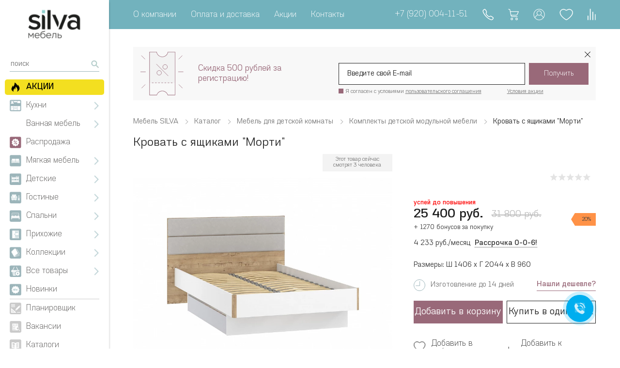

--- FILE ---
content_type: text/html; charset=UTF-8
request_url: https://silvamebel.ru/catalog/detskie/gotovye_resheniya_3/krovat_s_yashchikami_morti/
body_size: 75877
content:
<!DOCTYPE html>
<html lang="ru" xmlns="http://www.w3.org/1999/html">

<head>
<meta name="viewport" content="width=device-width, initial-scale=1.0">
			<!-- Google Tag Manager (noscript) -->
		<script data-skip-moving="true">
			(function(w, d, s, l, i) {
				w[l] = w[l] || [];
				w[l].push({
					'gtm.start': new Date().getTime(),
					event: 'gtm.js'
				});
				var f = d.getElementsByTagName(s)[0],
					j = d.createElement(s),
					dl = l != 'dataLayer' ? '&l=' + l : '';
				j.async = true;
				j.src =
					'https://www.googletagmanager.com/gtm.js?id=' + i + dl;
				f.parentNode.insertBefore(j, f);
			})(window, document, 'script', 'dataLayer', 'GTM-PF3D8KL');
		</script>
		<!-- End Google Tag Manager (noscript) -->

		<!-- Google Tag Manager -->
		<script data-skip-moving="true">
			(function(w, d, s, l, i) {
				w[l] = w[l] || [];
				w[l].push({
					'gtm.start': new Date().getTime(),
					event: 'gtm.js'
				});
				var f = d.getElementsByTagName(s)[0],
					j = d.createElement(s),
					dl = l != 'dataLayer' ? '&l=' + l : '';
				j.async = true;
				j.src =
					'https://www.googletagmanager.com/gtm.js?id=' + i + dl;
				f.parentNode.insertBefore(j, f);
			})(window, document, 'script', 'dataLayer', 'GTM-P9FFT4C');
		</script>
		<!-- End Google Tag Manager -->
		<title>
		Детская подростковая кровать полуторка 140 х 200 см с ящиками | Кровать с ящиками &quot;Морти&quot; от SILVA	</title>
	<meta http-equiv="Content-Type" content="text/html; charset=UTF-8" />
<meta name="robots" content="index, follow" />
<meta name="keywords" content="Кровать с ящиками &amp;quot;Морти&amp;quot;, детская подростковая кровать полуторка 140 х 200 см с ящиками, Москва, СПб, Нижний Новгород" />
<meta name="description" content="Предлагаем купить полутороспальную кровать с высоким изголовьем и 2 ящиками из комплекта Кровать с ящиками &amp;quot;Морти&amp;quot; от мебельной фабрики SILVA. Подростковая широкая кровать полуторка отдельно комплектуется матрацем 140 х 200 см. Гарантия качества и выгодные цены. Продажа в рассрочку и с доставкой по России" />
<link rel="canonical" href="https://silvamebel.ru/catalog/detskie/gotovye_resheniya_3/krovat_s_yashchikami_morti/" />
<script type="text/javascript" data-skip-moving="true">(function(w, d, n) {var cl = "bx-core";var ht = d.documentElement;var htc = ht ? ht.className : undefined;if (htc === undefined || htc.indexOf(cl) !== -1){return;}var ua = n.userAgent;if (/(iPad;)|(iPhone;)/i.test(ua)){cl += " bx-ios";}else if (/Windows/i.test(ua)){cl += ' bx-win';}else if (/Macintosh/i.test(ua)){cl += " bx-mac";}else if (/Linux/i.test(ua) && !/Android/i.test(ua)){cl += " bx-linux";}else if (/Android/i.test(ua)){cl += " bx-android";}cl += (/(ipad|iphone|android|mobile|touch)/i.test(ua) ? " bx-touch" : " bx-no-touch");cl += w.devicePixelRatio && w.devicePixelRatio >= 2? " bx-retina": " bx-no-retina";var ieVersion = -1;if (/AppleWebKit/.test(ua)){cl += " bx-chrome";}else if (/Opera/.test(ua)){cl += " bx-opera";}else if (/Firefox/.test(ua)){cl += " bx-firefox";}ht.className = htc ? htc + " " + cl : cl;})(window, document, navigator);</script>


<link href="/bitrix/js/ui/design-tokens/dist/ui.design-tokens.css?167542777524720" type="text/css"  rel="stylesheet" />
<link href="/bitrix/js/ui/fonts/opensans/ui.font.opensans.css?16650395212555" type="text/css"  rel="stylesheet" />
<link href="/bitrix/js/main/popup/dist/main.popup.bundle.css?167180205728324" type="text/css"  rel="stylesheet" />
<link href="/bitrix/css/main/bootstrap.css?1612176051141508" type="text/css"  rel="stylesheet" />
<link href="/bitrix/css/main/themes/blue/style.css?1612176051386" type="text/css"  rel="stylesheet" />
<link href="/bitrix/css/main/themes/green/style.css?1612176051389" type="text/css"  rel="stylesheet" />
<link href="/local/templates/new_design/components/bitrix/catalog/catalognew1/style.css?16121761151122" type="text/css"  rel="stylesheet" />
<link href="/local/templates/new_design/components/bitrix/catalog/catalognew1/bitrix/catalog.compare.list/.default/style.css?16124193863735" type="text/css"  rel="stylesheet" />
<link href="/local/templates/new_design/components/bitrix/catalog.element/.default/style.css?167706184876820" type="text/css"  rel="stylesheet" />
<link href="/local/templates/.default/css/slick.css?16121761151776" type="text/css"  rel="stylesheet" />
<link href="/local/templates/.default/css/slick-theme.css?16121761153360" type="text/css"  rel="stylesheet" />
<link href="/bitrix/components/bitrix/catalog.product.subscribe/templates/.default/style.css?16121760671816" type="text/css"  rel="stylesheet" />
<link href="/local/templates/new_design/components/bitrix/news.list/comments_catalog/style.css?1625038003202" type="text/css"  rel="stylesheet" />
<link href="/local/templates/new_design/components/bitrix/catalog.section/element_list_recommendate/style.css?16121761153808" type="text/css"  rel="stylesheet" />
<link href="/local/templates/new_design/components/bitrix/catalog.item/recommendate/style.css?163887428025563" type="text/css"  rel="stylesheet" />
<link href="/local/templates/new_design/components/bitrix/catalog.section/element_list_recommendate/themes/blue/style.css?1612176115825" type="text/css"  rel="stylesheet" />
<link href="/local/templates/new_design/components/bitrix/catalog.section/element_list/style.css?16121761153808" type="text/css"  rel="stylesheet" />
<link href="/local/templates/new_design/components/bitrix/catalog.item/.default/style.css?163888306125537" type="text/css"  rel="stylesheet" />
<link href="/local/templates/new_design/components/bitrix/catalog.section/element_list/themes/blue/style.css?1612176115825" type="text/css"  rel="stylesheet" />
<link href="/bitrix/components/bitrix/sale.prediction.product.detail/templates/.default/style.css?1612176057381" type="text/css"  rel="stylesheet" />
<link href="/local/templates/new_design/components/bitrix/catalog.element/.default/themes/green/style.css?16121761151085" type="text/css"  rel="stylesheet" />
<link href="/local/templates/new_design/components/bitrix/form.result.new/preorder/style.css?1612176115259" type="text/css"  rel="stylesheet" />
<link href="/local/templates/new_design/components/bitrix/form.result.new/oneclick/style.css?1612176115259" type="text/css"  rel="stylesheet" />
<link href="/local/templates/new_design/components/bitrix/form.result.new/found_cheaper/style.css?16190019251114" type="text/css"  rel="stylesheet" />
<link href="/local/templates/.default/css/jquery.mCustomScrollbar.min.css?161217611542839" type="text/css"  data-template-style="true"  rel="stylesheet" />
<link href="/local/templates/.default/css/jquery.fancybox.min.css?161217611514065" type="text/css"  data-template-style="true"  rel="stylesheet" />
<link href="/local/templates/new_design/css/fonts.css?16493422211999" type="text/css"  data-template-style="true"  rel="stylesheet" />
<link href="/local/templates/new_design/css/header.css?17346156037021" type="text/css"  data-template-style="true"  rel="stylesheet" />
<link href="/local/templates/new_design/css/sideMenu.css?170920709616019" type="text/css"  data-template-style="true"  rel="stylesheet" />
<link href="/local/templates/new_design/css/main.css?172137796237831" type="text/css"  data-template-style="true"  rel="stylesheet" />
<link href="/local/templates/new_design/css/style.css?176675521251040" type="text/css"  data-template-style="true"  rel="stylesheet" />
<link href="/local/templates/new_design/css/footer.css?167929657810060" type="text/css"  data-template-style="true"  rel="stylesheet" />
<link href="/local/templates/new_design/css/header_popup.css?16179171674540" type="text/css"  data-template-style="true"  rel="stylesheet" />
<link href="/local/templates/new_design/css/css_dop.css?167819833510106" type="text/css"  data-template-style="true"  rel="stylesheet" />
<link href="/local/templates/.default/components/reaspekt/reaspekt.geoip/template1/style.css?16124231237868" type="text/css"  data-template-style="true"  rel="stylesheet" />
<link href="/local/templates/new_design/components/bitrix/sale.basket.basket.line/salebasket/style.css?16121761154401" type="text/css"  data-template-style="true"  rel="stylesheet" />
<link href="/local/templates/new_design/components/bitrix/search.title/search_title_left/style.css?16147611141189" type="text/css"  data-template-style="true"  rel="stylesheet" />
<link href="/local/templates/new_design/components/bitrix/main.register/main_register/style.css?1618322637214" type="text/css"  data-template-style="true"  rel="stylesheet" />
<link href="/local/templates/new_design/components/bitrix/form.result.new/recall/style.css?16189244101054" type="text/css"  data-template-style="true"  rel="stylesheet" />
<link href="/local/components/o2k/coupon.monthly/templates/.default/style.css?17441154256249" type="text/css"  data-template-style="true"  rel="stylesheet" />
<link href="/local/templates/new_design/styles.css?17666610201900" type="text/css"  data-template-style="true"  rel="stylesheet" />
<link href="/local/css/reaspekt/reaspekt.geobase/style.css?16124484471291" type="text/css"  data-template-style="true"  rel="stylesheet" />
<link href="/include_new/news_subscription/style.css?16230635904734" type="text/css"  data-template-style="true"  rel="stylesheet" />







<style>.grecaptcha-badge {display: none;}</style>
<meta name="viewport" content="width=device-width, initial-scale=1" viewport-fit=cover>
<meta charset="UTF-8">
<meta property="og:image" content="/upload/resize_cache/webp/iblock/eaf/oybuamqznbstb13pe4ccntjc7cxrkwxs.webp"/>
                            



	
	<link rel="icon" href="/local/templates/new_design/images/favicons/favicon.ico">
	<link rel="icon" type="image/png" sizes="16x16"
			href="/upload/resize_cache/webp/local/templates/new_design/images/favicons/favicon-16x16.webp">
	<link rel="icon" type="image/png" sizes="32x32"
			href="/upload/resize_cache/webp/local/templates/new_design/images/favicons/favicon-32x32.webp">
	<link rel="icon" type="image/png" sizes="48x48"
			href="/upload/resize_cache/webp/local/templates/new_design/images/favicons/android-chrome-48x48.webp">
	<link rel="icon" type="image/png" sizes="150x150"
			href="/upload/resize_cache/webp/local/templates/new_design/images/favicons/mstile-150x150.webp">
	<link rel="apple-touch-icon" sizes="180x180"
			href="/upload/resize_cache/webp/local/templates/new_design/images/favicons/apple-touch-icon.webp">

	
	
	
	<meta name="google-site-verification" content="qSnCsXJKQIqCklLffIvu_kJForNJ8Z4P-mt6ZOHQUVM" />
</head>

<body>

    
			<!-- Google Tag Manager (noscript) -->
		<noscript><iframe src="https://www.googletagmanager.com/ns.html?id=GTM-PF3D8KL" height="0" width="0" style="display:none;visibility:hidden"></iframe></noscript>
		<!-- End Google Tag Manager (noscript) -->
	
			<!-- Google Tag Manager (noscript) -->
		<noscript><iframe src="https://www.googletagmanager.com/ns.html?id=GTM-P9FFT4C" height="0" width="0" style="display:none;visibility:hidden"></iframe></noscript>
		<!-- End Google Tag Manager (noscript) -->
		<div class="body__wrap">


		<div id="panel">
					</div>
		<header class="header">
			<div class="header__L">
				<button class="burgerMenuBtn" id="burgerBtn"></button>
				<a class="header__logo" href="/"><img src="/local/templates/new_design/images/header/logo.svg"></a>
			</div>

			<!--'start_frame_cache_ZcCJkq'--><!--'end_frame_cache_ZcCJkq'-->
			
<nav>
			<a   href="/abouts/">О компании</a>
		
			<a   href="/oplata-dostavka/">Оплата и доставка</a>
		
			<a   href="/actions/">Акции</a>
		
			<a   href="/kontakty/">Контакты</a>
		

</nav>

			<div class="header__R">

				<span class="header-number">
					<a href="tel:89200041151">+7 (920) 004-11-51</a>
				</span>

				<div class="header-phone modal-toggle">
    <img src="/local/templates/new_design/images/header/call.svg">
</div>
<div class="header-cart">
    <div id="bx_basketFKauiI" class="bx-basket bx-opener"><!--'start_frame_cache_bx_basketFKauiI'-->	<a href="/cart/" class="user-icon" rel="nofollow">
					<img src="/local/templates/new_design/images/header/cart.svg">
				<span style="display:none">
					</span>
	</a>
<!--'end_frame_cache_bx_basketFKauiI'--></div>
</div>
<div class="header-user">
    <a href="/auth/"><img src="/local/templates/new_design/images/header/account.svg" rel="nofollow"></a>
    </div>


<div class="header-cart header-fav">
    <a href="/personal/#favorite" class="user-icon" id="fav_icon" rel="nofollow">
    				<img src="/images/like_header.svg">
				<span style="display:none"></span>
    </a>
</div>

<div class="header-user header-compare">
    <a href="/catalog/compare.php" class="user-icon" id="compare_icon" rel="nofollow">
    	<img src="/images/compare_header.svg">
    	<span style="display:none">0</span>
    </a>    
</div>			</div>

		</header>
		<aside class="side-menu mCustomScrollbar-vertical1" id="side-menu">
			<a class="logo logo_second" href="/">
    <img src="/local/templates/new_design/images/side_menu/logo.svg">
    <!-- <img class="first_logo" src="--><!--/images/side_menu/logo.svg">-->
    <!-- <img class="second_logo" src="https://silvamebel.ru/upload/8_march.svg"> -->
    <!-- <img class="second_logo" src="https://silvamebel.ru/upload/30yars.svg">-->
</a>

			<!--'start_frame_cache_hu21ix'--><!--'end_frame_cache_hu21ix'-->
							<form id="title-search-left" action="/search/index.php" class="search-form">
		<input id="title-search-input-left" type="text" name="q" value="" autocomplete="off" class="search-suggest" placeholder="поиск"/>
		<button type="submit" class="search-submit"><img src="/upload/resize_cache/webp/local/templates/new_design/images/side_menu/search.webp"></button>
	</form>
			<div class="side-menu__nav mCustomScrollbar-vertical">
				

			
																			<a href="/catalog/aktsii/" class="side-menu__itm">
			            <div class="category__icon catalogActionGold"></div>
			            <div class="category__label__wrap">

					<div class="category__label">АКЦИИ </div>

			            </div>
			        </a>
				
			
		
		
			
		
							<button class="side-menu__itm">
		            <div class="category__icon kitchen"></div>
		            <div class="category__label__wrap">

					<div class="category__label">Кухни</div>

		                <div class="category__arrow"></div>
		            </div>
		        </button>
					<div class="side-menu__itm__sub mCustomScrollbar-vertical">
						<div class="top-shadow"></div>
						<div class="sub__label">
			                <button class="close__sub-menu"></button>
			                <a href="/catalog/kukhni/">Кухни</a>
			            </div>
			            <div class="sub__itms">
			
		
		
			
																			<a href="/catalog/kukhni/asti_new/" class="sub__itm">
							                    	                    <span class="sub__itm__label">Асти New</span>
	                </a>
				
			
		
		
			
																			<a href="/catalog/kukhni/toskana_new/" class="sub__itm">
							                    	                    <span class="sub__itm__label">Тоскана New</span>
	                </a>
				
			
		
		
			
																			<a href="/catalog/kukhni/borgi_moduli/" class="sub__itm">
								                    <div class="sub__itm__icon">
		                        <img src="/upload/uf/dbb/onc3189k4bdn3qn18haw07nl2s9nghoy.svg">
		                    </div>
	                    	                    		                    <div class="sub__itm__icon hover_icon">
		                        <img src="/upload/uf/202/qm0awyxv2tc7mmqvrs9uh4aywq10stro.svg">
		                    </div>
	                    	                    <span class="sub__itm__label">Борги</span>
	                </a>
				
			
		
		
			
																			<a href="/catalog/kukhni/voks_moduli/" class="sub__itm">
								                    <div class="sub__itm__icon">
		                        <img src="/upload/uf/8d0/qppgwypx98wwqga2cngssne08ot452av.svg">
		                    </div>
	                    	                    		                    <div class="sub__itm__icon hover_icon">
		                        <img src="/upload/uf/ba6/4irt08iicgzqrhv0p3h6fuwrds1u439i.svg">
		                    </div>
	                    	                    <span class="sub__itm__label">Вокс</span>
	                </a>
				
			
		
		
			
																			<a href="/catalog/kukhni/arli_moduli/" class="sub__itm">
								                    <div class="sub__itm__icon">
		                        <img src="/upload/uf/8ff/1epzphd2yqgjoshyl1uh0vtglnl954x4.svg">
		                    </div>
	                    	                    		                    <div class="sub__itm__icon hover_icon">
		                        <img src="/upload/uf/32a/4suofm533k2gw9sr6t6icae6odsy307i.svg">
		                    </div>
	                    	                    <span class="sub__itm__label">Арли</span>
	                </a>
				
			
		
		
			
																			<a href="/catalog/kukhni/norvud_moduli/" class="sub__itm">
								                    <div class="sub__itm__icon">
		                        <img src="/upload/uf/005/1rptavjfs54mreo5lfljj2bppuf5gkmr.svg">
		                    </div>
	                    	                    		                    <div class="sub__itm__icon hover_icon">
		                        <img src="/upload/uf/203/rxdrfolqkdb65hbhi9ma50ak99ugulzt.svg">
		                    </div>
	                    	                    <span class="sub__itm__label">Норвуд</span>
	                </a>
				
			
		
		
			
																			<a href="/catalog/kukhni/komplektuyushchie/" class="sub__itm">
							                    	                    <span class="sub__itm__label">Комплектующие</span>
	                </a>
				
			
		
		
			
																			<a href="/catalog/kukhni/obedennaya_gruppa/" class="sub__itm">
							                    	                    <span class="sub__itm__label">Обеденная группа</span>
	                </a>
				
			
		
		
			
																			<a href="/catalog/kukhni/hpl_kompakt_plita/" class="sub__itm">
							                    	                    <span class="sub__itm__label">HPL компакт-плита</span>
	                </a>
				
			
		
		
						</div></div>		
		
							<button class="side-menu__itm">
		            <div class="category__icon "></div>
		            <div class="category__label__wrap">

					<div class="category__label">Ванная мебель</div>

		                <div class="category__arrow"></div>
		            </div>
		        </button>
					<div class="side-menu__itm__sub mCustomScrollbar-vertical">
						<div class="top-shadow"></div>
						<div class="sub__label">
			                <button class="close__sub-menu"></button>
			                <a href="/catalog/vannaya_mebel/">Ванная мебель</a>
			            </div>
			            <div class="sub__itms">
			
		
		
			
																			<a href="/catalog/vannaya_mebel/kristall/" class="sub__itm">
							                    	                    <span class="sub__itm__label">Кристалл</span>
	                </a>
				
			
		
		
			
																			<a href="/catalog/vannaya_mebel/chili/" class="sub__itm">
							                    	                    <span class="sub__itm__label">Чили</span>
	                </a>
				
			
		
		
			
																			<a href="/catalog/vannaya_mebel/rakoviny/" class="sub__itm">
							                    	                    <span class="sub__itm__label">Раковины</span>
	                </a>
				
			
		
		
						</div></div>		
																			<a href="/catalog/rasprodazha/" class="side-menu__itm">
			            <div class="category__icon sales"></div>
			            <div class="category__label__wrap">

					<div class="category__label">Распродажа</div>

			            </div>
			        </a>
				
			
		
		
			
		
							<button class="side-menu__itm">
		            <div class="category__icon upholstered"></div>
		            <div class="category__label__wrap">

					<div class="category__label">Мягкая мебель</div>

		                <div class="category__arrow"></div>
		            </div>
		        </button>
					<div class="side-menu__itm__sub mCustomScrollbar-vertical">
						<div class="top-shadow"></div>
						<div class="sub__label">
			                <button class="close__sub-menu"></button>
			                <a href="/catalog/myagkaya_mebel/">Мягкая мебель</a>
			            </div>
			            <div class="sub__itms">
			
		
		
			
																			<a href="/catalog/myagkaya_mebel/pryamye_divany/" class="sub__itm">
								                    <div class="sub__itm__icon">
		                        <img src="/upload/uf/4a8/4a84391fc6dbaa3d477eb5eba5646ea5.svg">
		                    </div>
	                    	                    		                    <div class="sub__itm__icon hover_icon">
		                        <img src="/upload/uf/b94/b9420ba18958603dd20194f11dc98d27.svg">
		                    </div>
	                    	                    <span class="sub__itm__label">Прямые диваны</span>
	                </a>
				
			
		
		
			
																			<a href="/catalog/myagkaya_mebel/uglovye_divany/" class="sub__itm">
								                    <div class="sub__itm__icon">
		                        <img src="/upload/uf/a48/a480447e2e2d8f8a0c120df581ed8246.svg">
		                    </div>
	                    	                    		                    <div class="sub__itm__icon hover_icon">
		                        <img src="/upload/uf/0e4/0e40cbf12c252cfa94423ec9835f6182.svg">
		                    </div>
	                    	                    <span class="sub__itm__label">Угловые диваны</span>
	                </a>
				
			
		
		
			
																			<a href="/catalog/myagkaya_mebel/takhty/" class="sub__itm">
								                    <div class="sub__itm__icon">
		                        <img src="/upload/uf/7c9/7c92c234ecaf83d81d1f498ee473cc48.svg">
		                    </div>
	                    	                    		                    <div class="sub__itm__icon hover_icon">
		                        <img src="/upload/uf/b03/b03b12feb0d618b96f935f45f9213a17.svg">
		                    </div>
	                    	                    <span class="sub__itm__label">Тахты</span>
	                </a>
				
			
		
		
			
																			<a href="/catalog/myagkaya_mebel/kresla/" class="sub__itm">
								                    <div class="sub__itm__icon">
		                        <img src="/upload/uf/2ea/2ea0d015ff5c9654c1e771793a74228f.svg">
		                    </div>
	                    	                    		                    <div class="sub__itm__icon hover_icon">
		                        <img src="/upload/uf/250/25072cb294bdeeef1fcf6c3567e36fbe.svg">
		                    </div>
	                    	                    <span class="sub__itm__label">Кресла</span>
	                </a>
				
			
		
		
			
																			<a href="/catalog/myagkaya_mebel/pufy/" class="sub__itm">
								                    <div class="sub__itm__icon">
		                        <img src="/upload/uf/e54/e54052c48e7db8bee26290a048495213.svg">
		                    </div>
	                    	                    		                    <div class="sub__itm__icon hover_icon">
		                        <img src="/upload/uf/afe/afe4f1b26d9bb8d0774147d52e91ddfe.svg">
		                    </div>
	                    	                    <span class="sub__itm__label">Пуфы</span>
	                </a>
				
			
		
		
			
																			<a href="/catalog/myagkaya_mebel/myagkie_krovati/" class="sub__itm">
								                    <div class="sub__itm__icon">
		                        <img src="/upload/uf/29d/z0y26yrebe0jma6qzh9zowesuo6q0txe.svg">
		                    </div>
	                    	                    		                    <div class="sub__itm__icon hover_icon">
		                        <img src="/upload/uf/355/rauk556307l052jllr3j0i9hhmhfm3eo.svg">
		                    </div>
	                    	                    <span class="sub__itm__label">Мягкие кровати</span>
	                </a>
				
			
		
		
			
																			<a href="/catalog/myagkaya_mebel/modulnaya_mebel/" class="sub__itm">
								                    <div class="sub__itm__icon">
		                        <img src="/upload/uf/6c4/d4rga9v9ss2xd7zmcc9ml1qvkkild9hi.svg">
		                    </div>
	                    	                    		                    <div class="sub__itm__icon hover_icon">
		                        <img src="/upload/uf/4a4/7i96pq6s0rr63dbkjykhacdiw11ogxg3.svg">
		                    </div>
	                    	                    <span class="sub__itm__label">Модульная мебель</span>
	                </a>
				
			
		
		
						</div></div>		
		
							<button class="side-menu__itm">
		            <div class="category__icon childrensRoom"></div>
		            <div class="category__label__wrap">

					<div class="category__label">Детские</div>

		                <div class="category__arrow"></div>
		            </div>
		        </button>
					<div class="side-menu__itm__sub mCustomScrollbar-vertical">
						<div class="top-shadow"></div>
						<div class="sub__label">
			                <button class="close__sub-menu"></button>
			                <a href="/catalog/detskie/">Детские</a>
			            </div>
			            <div class="sub__itms">
			
		
		
			
																			<a href="/catalog/detskie/gotovye_resheniya_3/" class="sub__itm">
								                    <div class="sub__itm__icon">
		                        <img src="/upload/uf/c11/c115f87d9d517824aec7e8f45c4fa7b8.svg">
		                    </div>
	                    	                    		                    <div class="sub__itm__icon hover_icon">
		                        <img src="/upload/uf/afb/afb7871cb5ed587c7bed9536de6d99fc.svg">
		                    </div>
	                    	                    <span class="sub__itm__label">Готовые решения</span>
	                </a>
				
			
		
		
			
																			<a href="/catalog/detskie/krovati/" class="sub__itm">
								                    <div class="sub__itm__icon">
		                        <img src="/upload/uf/873/8732c6270ff26a0acf13442a193fc3fd.svg">
		                    </div>
	                    	                    		                    <div class="sub__itm__icon hover_icon">
		                        <img src="/upload/uf/21e/21ec03ed1fd527bf740f134313f1adea.svg">
		                    </div>
	                    	                    <span class="sub__itm__label">Кровати</span>
	                </a>
				
			
		
		
			
																			<a href="/catalog/detskie/matrasy/" class="sub__itm">
								                    <div class="sub__itm__icon">
		                        <img src="/upload/uf/082/082191868394501c97b6e6f7e4621496.svg">
		                    </div>
	                    	                    		                    <div class="sub__itm__icon hover_icon">
		                        <img src="/upload/uf/644/644166d3d655b49a0016ea203ad8f18f.svg">
		                    </div>
	                    	                    <span class="sub__itm__label">Матрасы</span>
	                </a>
				
			
		
		
			
																			<a href="/catalog/detskie/komody_1/" class="sub__itm">
								                    <div class="sub__itm__icon">
		                        <img src="/upload/uf/3a4/3a42129d2fc6466b5c99d05ac6576af3.svg">
		                    </div>
	                    	                    		                    <div class="sub__itm__icon hover_icon">
		                        <img src="/upload/uf/34b/34b60b8d5fe934d65970d1511fb20ee6.svg">
		                    </div>
	                    	                    <span class="sub__itm__label">Комоды</span>
	                </a>
				
			
		
		
			
																			<a href="/catalog/detskie/stoly/" class="sub__itm">
								                    <div class="sub__itm__icon">
		                        <img src="/upload/uf/2b5/2b5de66cd0879323d8339eb47357770a.svg">
		                    </div>
	                    	                    		                    <div class="sub__itm__icon hover_icon">
		                        <img src="/upload/uf/b7f/b7f219933cae975496483ed244446a06.svg">
		                    </div>
	                    	                    <span class="sub__itm__label">Столы</span>
	                </a>
				
			
		
		
			
																			<a href="/catalog/detskie/polki/" class="sub__itm">
								                    <div class="sub__itm__icon">
		                        <img src="/upload/uf/9e9/9e9e4df56890fef10785408dcbf42b3c.svg">
		                    </div>
	                    	                    		                    <div class="sub__itm__icon hover_icon">
		                        <img src="/upload/uf/06d/06d7383659217db5e8faa64c34374821.svg">
		                    </div>
	                    	                    <span class="sub__itm__label">Полки</span>
	                </a>
				
			
		
		
			
																			<a href="/catalog/detskie/shkafy_3/" class="sub__itm">
								                    <div class="sub__itm__icon">
		                        <img src="/upload/uf/050/050b065eecac722c468a4be0c217be23.svg">
		                    </div>
	                    	                    		                    <div class="sub__itm__icon hover_icon">
		                        <img src="/upload/uf/0fe/0fe9d99c2d6f7bce8649d81e6714ad51.svg">
		                    </div>
	                    	                    <span class="sub__itm__label">Шкафы</span>
	                </a>
				
			
		
		
			
																			<a href="/catalog/detskie/stellazhi_2/" class="sub__itm">
								                    <div class="sub__itm__icon">
		                        <img src="/upload/uf/291/2915d0e2e6945d268ff193565859511f.svg">
		                    </div>
	                    	                    		                    <div class="sub__itm__icon hover_icon">
		                        <img src="/upload/uf/f97/f97e202aa1dba8838b78fefd96fdb03b.svg">
		                    </div>
	                    	                    <span class="sub__itm__label">Стеллажи</span>
	                </a>
				
			
		
		
			
																			<a href="/catalog/detskie/myagkaya_mebel/" class="sub__itm">
								                    <div class="sub__itm__icon">
		                        <img src="/upload/uf/ec4/ec4e3d7adf49ad86c04e4bdc896b1825.svg">
		                    </div>
	                    	                    		                    <div class="sub__itm__icon hover_icon">
		                        <img src="/upload/uf/553/553e129aefa00097ea6e54a2f380ee47.svg">
		                    </div>
	                    	                    <span class="sub__itm__label">Мягкая мебель</span>
	                </a>
				
			
		
		
						</div></div>		
		
							<button class="side-menu__itm">
		            <div class="category__icon livingRoom"></div>
		            <div class="category__label__wrap">

					<div class="category__label">Гостиные</div>

		                <div class="category__arrow"></div>
		            </div>
		        </button>
					<div class="side-menu__itm__sub mCustomScrollbar-vertical">
						<div class="top-shadow"></div>
						<div class="sub__label">
			                <button class="close__sub-menu"></button>
			                <a href="/catalog/gostinye/">Гостиные</a>
			            </div>
			            <div class="sub__itms">
			
		
		
			
																			<a href="/catalog/gostinye/gotovye_resheniya/" class="sub__itm">
								                    <div class="sub__itm__icon">
		                        <img src="/upload/uf/8f1/8f11acd311fa5ed205f1365f07cd0363.svg">
		                    </div>
	                    	                    		                    <div class="sub__itm__icon hover_icon">
		                        <img src="/upload/uf/a14/a14c99f136982c53393006758ad31e65.svg">
		                    </div>
	                    	                    <span class="sub__itm__label">Готовые решения</span>
	                </a>
				
			
		
		
			
																			<a href="/catalog/gostinye/tumby_pod_televizor/" class="sub__itm">
								                    <div class="sub__itm__icon">
		                        <img src="/upload/uf/dba/dba3d4970cd071cb66c81bc9f744817e.svg">
		                    </div>
	                    	                    		                    <div class="sub__itm__icon hover_icon">
		                        <img src="/upload/uf/86f/86fcaf7eb40081963fb4989c0b36c205.svg">
		                    </div>
	                    	                    <span class="sub__itm__label">Тумбы под телевизор</span>
	                </a>
				
			
		
		
			
																			<a href="/catalog/gostinye/shkafy/" class="sub__itm">
								                    <div class="sub__itm__icon">
		                        <img src="/upload/uf/2eb/2ebf9e4435a653a6e960da30cb335a33.svg">
		                    </div>
	                    	                    		                    <div class="sub__itm__icon hover_icon">
		                        <img src="/upload/uf/d73/d7300573e003bd75434448d0d94ce5df.svg">
		                    </div>
	                    	                    <span class="sub__itm__label">Шкафы</span>
	                </a>
				
			
		
		
			
																			<a href="/catalog/gostinye/navesnye_shkafy_i_polki_1/" class="sub__itm">
								                    <div class="sub__itm__icon">
		                        <img src="/upload/uf/1cc/1cc7e3ac742f877881d9ba282274ba9f.svg">
		                    </div>
	                    	                    		                    <div class="sub__itm__icon hover_icon">
		                        <img src="/upload/uf/281/281ac04fca20fd946da33fdde0a3b8b1.svg">
		                    </div>
	                    	                    <span class="sub__itm__label">Навесные шкафы и полки</span>
	                </a>
				
			
		
		
			
																			<a href="/catalog/gostinye/zhurnalnye_stoly/" class="sub__itm">
								                    <div class="sub__itm__icon">
		                        <img src="/upload/uf/38f/38f1d4cbc74cbb507d1f0f211cb7ef7e.svg">
		                    </div>
	                    	                    		                    <div class="sub__itm__icon hover_icon">
		                        <img src="/upload/uf/cdc/cdcb9248fa6af83f44be98ec06ffcbb1.svg">
		                    </div>
	                    	                    <span class="sub__itm__label">Журнальные столы</span>
	                </a>
				
			
		
		
						</div></div>		
		
							<button class="side-menu__itm">
		            <div class="category__icon bedroom"></div>
		            <div class="category__label__wrap">

					<div class="category__label">Спальни</div>

		                <div class="category__arrow"></div>
		            </div>
		        </button>
					<div class="side-menu__itm__sub mCustomScrollbar-vertical">
						<div class="top-shadow"></div>
						<div class="sub__label">
			                <button class="close__sub-menu"></button>
			                <a href="/catalog/spalni/">Спальни</a>
			            </div>
			            <div class="sub__itms">
			
		
		
			
																			<a href="/catalog/spalni/gotovye_resheniya_2/" class="sub__itm">
								                    <div class="sub__itm__icon">
		                        <img src="/upload/uf/6d5/6d5fbfb24b69e40424ed665c817107bf.svg">
		                    </div>
	                    	                    		                    <div class="sub__itm__icon hover_icon">
		                        <img src="/upload/uf/4a8/4a8b1dbbff2a0a5bcbf6d17da7b33fae.svg">
		                    </div>
	                    	                    <span class="sub__itm__label">Готовые решения</span>
	                </a>
				
			
		
		
			
																			<a href="/catalog/spalni/krovati/" class="sub__itm">
								                    <div class="sub__itm__icon">
		                        <img src="/upload/uf/b73/b73bb3857b686e86b6733495fe0d4efb.svg">
		                    </div>
	                    	                    		                    <div class="sub__itm__icon hover_icon">
		                        <img src="/upload/uf/aa5/aa5854300923519f07cc0fdaa8f9b375.svg">
		                    </div>
	                    	                    <span class="sub__itm__label">Кровати</span>
	                </a>
				
			
		
		
			
																			<a href="/catalog/spalni/matrasy/" class="sub__itm">
								                    <div class="sub__itm__icon">
		                        <img src="/upload/uf/e89/e895ac7dc73d5368ca6a7b9977fc5c9d.svg">
		                    </div>
	                    	                    		                    <div class="sub__itm__icon hover_icon">
		                        <img src="/upload/uf/991/991b42b48707cba3b01c5c21d15cee36.svg">
		                    </div>
	                    	                    <span class="sub__itm__label">Матрасы</span>
	                </a>
				
			
		
		
			
																			<a href="/catalog/spalni/shkafy/" class="sub__itm">
								                    <div class="sub__itm__icon">
		                        <img src="/upload/uf/993/9936201e7de2795c04f49f2740e88334.svg">
		                    </div>
	                    	                    		                    <div class="sub__itm__icon hover_icon">
		                        <img src="/upload/uf/b84/b8435be8b58a5d8d711d81b4f7ee0f0f.svg">
		                    </div>
	                    	                    <span class="sub__itm__label">Шкафы</span>
	                </a>
				
			
		
		
			
																			<a href="/catalog/spalni/komody_i_tumby/" class="sub__itm">
								                    <div class="sub__itm__icon">
		                        <img src="/upload/uf/8e2/8e2770f6fa032e9c5180ff1e97a7fd8d.svg">
		                    </div>
	                    	                    		                    <div class="sub__itm__icon hover_icon">
		                        <img src="/upload/uf/fb1/fb10732fe111f488219f9172dc550b9e.svg">
		                    </div>
	                    	                    <span class="sub__itm__label">Комоды и тумбы</span>
	                </a>
				
			
		
		
			
																			<a href="/catalog/spalni/stoly_1/" class="sub__itm">
								                    <div class="sub__itm__icon">
		                        <img src="/upload/uf/022/x5snnxpv6cfp4m32qlyb9lyj3ojhyqse.svg">
		                    </div>
	                    	                    		                    <div class="sub__itm__icon hover_icon">
		                        <img src="/upload/uf/8e8/87vhqhsmw3xqkwqch6ohufdu15hyu4sz.svg">
		                    </div>
	                    	                    <span class="sub__itm__label">Столы</span>
	                </a>
				
			
		
		
						</div></div>		
		
							<button class="side-menu__itm">
		            <div class="category__icon hallway"></div>
		            <div class="category__label__wrap">

					<div class="category__label">Прихожие</div>

		                <div class="category__arrow"></div>
		            </div>
		        </button>
					<div class="side-menu__itm__sub mCustomScrollbar-vertical">
						<div class="top-shadow"></div>
						<div class="sub__label">
			                <button class="close__sub-menu"></button>
			                <a href="/catalog/prikhozhie/">Прихожие</a>
			            </div>
			            <div class="sub__itms">
			
		
		
			
																			<a href="/catalog/prikhozhie/gotovye_resheniya_1/" class="sub__itm">
								                    <div class="sub__itm__icon">
		                        <img src="/upload/uf/180/180b4a1f7412e330d08315fa79fa6514.svg">
		                    </div>
	                    	                    		                    <div class="sub__itm__icon hover_icon">
		                        <img src="/upload/uf/e61/e61c2b754ff4df9eb175eaf61de48dfc.svg">
		                    </div>
	                    	                    <span class="sub__itm__label">Готовые решения</span>
	                </a>
				
			
		
		
			
																			<a href="/catalog/prikhozhie/shkafy_1/" class="sub__itm">
								                    <div class="sub__itm__icon">
		                        <img src="/upload/uf/61d/61db5fed83adf85bc7061295d2a375d3.svg">
		                    </div>
	                    	                    		                    <div class="sub__itm__icon hover_icon">
		                        <img src="/upload/uf/69c/69c79855260848a027063219d2eb207c.svg">
		                    </div>
	                    	                    <span class="sub__itm__label">Шкафы</span>
	                </a>
				
			
		
		
			
																			<a href="/catalog/prikhozhie/komody/" class="sub__itm">
								                    <div class="sub__itm__icon">
		                        <img src="/upload/uf/d10/d10c47df1aee4af64043b2f2b9aa8fab.svg">
		                    </div>
	                    	                    		                    <div class="sub__itm__icon hover_icon">
		                        <img src="/upload/uf/aac/aacfca49c2f210637726a3a317229ed0.svg">
		                    </div>
	                    	                    <span class="sub__itm__label">Комоды</span>
	                </a>
				
			
		
		
			
																			<a href="/catalog/prikhozhie/veshalki/" class="sub__itm">
								                    <div class="sub__itm__icon">
		                        <img src="/upload/uf/a79/a796873a03f54ba301e8e340d1fb42d7.svg">
		                    </div>
	                    	                    		                    <div class="sub__itm__icon hover_icon">
		                        <img src="/upload/uf/412/4124d1ed666c60b147288ff2a8fb26de.svg">
		                    </div>
	                    	                    <span class="sub__itm__label">Вешалки</span>
	                </a>
				
			
		
		
			
																			<a href="/catalog/prikhozhie/obuvnitsy/" class="sub__itm">
								                    <div class="sub__itm__icon">
		                        <img src="/upload/uf/3ea/3ea053f20647dff7f63ec529e89a9352.svg">
		                    </div>
	                    	                    		                    <div class="sub__itm__icon hover_icon">
		                        <img src="/upload/uf/e06/e06947e9828023634fcbd654d07cc3c1.svg">
		                    </div>
	                    	                    <span class="sub__itm__label">Обувницы</span>
	                </a>
				
			
		
		
			
																			<a href="/catalog/prikhozhie/zerkala/" class="sub__itm">
								                    <div class="sub__itm__icon">
		                        <img src="/upload/uf/a1e/a1e2004e1adc2e8118877f2de13b659b.svg">
		                    </div>
	                    	                    		                    <div class="sub__itm__icon hover_icon">
		                        <img src="/upload/uf/3c8/3c843b30acefac8ae99b475cce585277.svg">
		                    </div>
	                    	                    <span class="sub__itm__label">Зеркала</span>
	                </a>
				
			
		
		
			
																			<a href="/catalog/prikhozhie/pufy/" class="sub__itm">
								                    <div class="sub__itm__icon">
		                        <img src="/upload/uf/f8c/f8c60ecd3efa54f69588f36f7ebcbf35.svg">
		                    </div>
	                    	                    		                    <div class="sub__itm__icon hover_icon">
		                        <img src="/upload/uf/18c/18c2ef6b233709ba517f313418ea8e8e.svg">
		                    </div>
	                    	                    <span class="sub__itm__label">Пуфы</span>
	                </a>
				
			
		
		
						</div></div>		
		
							<button class="side-menu__itm">
		            <div class="category__icon collections"></div>
		            <div class="category__label__wrap">

					<div class="category__label">Коллекции</div>

		                <div class="category__arrow"></div>
		            </div>
		        </button>
					<div class="side-menu__itm__sub mCustomScrollbar-vertical">
						<div class="top-shadow"></div>
						<div class="sub__label">
			                <button class="close__sub-menu"></button>
			                <a href="/catalog/kollektsii/">Коллекции</a>
			            </div>
			            <div class="sub__itms">
			
		
		
			
																			<a href="/catalog/kollektsii/arden/" class="sub__itm">
								                    <div class="sub__itm__icon">
		                        <img src="/upload/uf/d0b/dk1savjddfno41u3k767ikc5te8c74n2.svg">
		                    </div>
	                    	                    		                    <div class="sub__itm__icon hover_icon">
		                        <img src="/upload/uf/664/276vz8v67awdscuhgfshnr1xvi4o4y28.svg">
		                    </div>
	                    	                    <span class="sub__itm__label">Арден New</span>
	                </a>
				
			
		
		
			
																			<a href="/catalog/kollektsii/orlean/" class="sub__itm">
								                    <div class="sub__itm__icon">
		                        <img src="/upload/uf/d45/go3aqc4wy11kq71i3xc2qai8m3y1f9a1.svg">
		                    </div>
	                    	                    		                    <div class="sub__itm__icon hover_icon">
		                        <img src="/upload/uf/0fc/1352ujsuvcugoxqo2p8c6xphgmswi74v.svg">
		                    </div>
	                    	                    <span class="sub__itm__label">Орлеан New</span>
	                </a>
				
			
		
		
			
																			<a href="/catalog/kollektsii/oliviya/" class="sub__itm">
								                    <div class="sub__itm__icon">
		                        <img src="/upload/uf/503/503efda7f4be33c805d3ca9ddac562a2.svg">
		                    </div>
	                    	                    		                    <div class="sub__itm__icon hover_icon">
		                        <img src="/upload/uf/af5/af5860c1827a4dab90a01f62d47867ec.svg">
		                    </div>
	                    	                    <span class="sub__itm__label">Оливия</span>
	                </a>
				
			
		
		
			
																			<a href="/catalog/kollektsii/livorno/" class="sub__itm">
								                    <div class="sub__itm__icon">
		                        <img src="/upload/uf/31d/31d32ab0491b3de9c6a0d72747ac07cd.svg">
		                    </div>
	                    	                    		                    <div class="sub__itm__icon hover_icon">
		                        <img src="/upload/uf/e07/e071bb6574fee726d2601b4987523aa0.svg">
		                    </div>
	                    	                    <span class="sub__itm__label">Livorno</span>
	                </a>
				
			
		
		
			
																			<a href="/catalog/kollektsii/dakota/" class="sub__itm">
								                    <div class="sub__itm__icon">
		                        <img src="/upload/uf/707/k1s00zzfdhbu3g74958jkadag8ux03lz.svg">
		                    </div>
	                    	                    		                    <div class="sub__itm__icon hover_icon">
		                        <img src="/upload/uf/652/xn1mb6eobl12r26emmeutdezliiwj0ax.svg">
		                    </div>
	                    	                    <span class="sub__itm__label">Дакота New</span>
	                </a>
				
			
		
		
			
																			<a href="/catalog/kollektsii/teo/" class="sub__itm">
								                    <div class="sub__itm__icon">
		                        <img src="/upload/uf/5ad/kw3goajyfr2r7lmkb4344ri2l9em41zi.svg">
		                    </div>
	                    	                    		                    <div class="sub__itm__icon hover_icon">
		                        <img src="/upload/uf/bc3/gaqlnb546b5truf04bigl2k0hcihx6nm.svg">
		                    </div>
	                    	                    <span class="sub__itm__label">Тео New</span>
	                </a>
				
			
		
		
			
																			<a href="/catalog/kollektsii/eliot/" class="sub__itm">
								                    <div class="sub__itm__icon">
		                        <img src="/upload/uf/225/i434ua2wn7bkg2x3v575xiof7e3jufcv.svg">
		                    </div>
	                    	                    		                    <div class="sub__itm__icon hover_icon">
		                        <img src="/upload/uf/2de/czz57h83ikvm7hshvq22yzky0ric39b8.svg">
		                    </div>
	                    	                    <span class="sub__itm__label">Элиот</span>
	                </a>
				
			
		
		
			
																			<a href="/catalog/kollektsii/akvarel/" class="sub__itm">
								                    <div class="sub__itm__icon">
		                        <img src="/upload/uf/be7/be7093092b7cbce08d8abeb0769a9319.svg">
		                    </div>
	                    	                    		                    <div class="sub__itm__icon hover_icon">
		                        <img src="/upload/uf/2b0/2b0c2b938671b32462d0fc467524c109.svg">
		                    </div>
	                    	                    <span class="sub__itm__label">Акварель</span>
	                </a>
				
			
		
		
			
																			<a href="/catalog/kollektsii/fank/" class="sub__itm">
								                    <div class="sub__itm__icon">
		                        <img src="/upload/uf/042/0427dbf691ff6308d803f21d696c1023.svg">
		                    </div>
	                    	                    		                    <div class="sub__itm__icon hover_icon">
		                        <img src="/upload/uf/94a/94afa8a9d733c75cc857596a6e2d3cfa.svg">
		                    </div>
	                    	                    <span class="sub__itm__label">Фанк</span>
	                </a>
				
			
		
		
			
																			<a href="/catalog/kollektsii/ottaviya/" class="sub__itm">
								                    <div class="sub__itm__icon">
		                        <img src="/upload/uf/395/vyi31bxy2voxeknciz07m10pf9ep68z2.svg">
		                    </div>
	                    	                    		                    <div class="sub__itm__icon hover_icon">
		                        <img src="/upload/uf/c35/2owxk7gw149kccbzu3ul25or5d6if10c.svg">
		                    </div>
	                    	                    <span class="sub__itm__label">Оттавия</span>
	                </a>
				
			
		
		
			
																			<a href="/catalog/kollektsii/bergen/" class="sub__itm">
								                    <div class="sub__itm__icon">
		                        <img src="/upload/uf/018/b0urh3jtcidbay3kde8gg6mu0kp6hxgw.svg">
		                    </div>
	                    	                    		                    <div class="sub__itm__icon hover_icon">
		                        <img src="/upload/uf/e89/5bjpl00hekzvzk90gixej9l31r8lv7b7.svg">
		                    </div>
	                    	                    <span class="sub__itm__label">Bergen</span>
	                </a>
				
			
		
		
			
																			<a href="/catalog/kollektsii/morti/" class="sub__itm">
								                    <div class="sub__itm__icon">
		                        <img src="/upload/uf/bed/5wvia9umw8gcrqvaiswp29cdq1pgrnya.svg">
		                    </div>
	                    	                    		                    <div class="sub__itm__icon hover_icon">
		                        <img src="/upload/uf/85d/r0w66l1pcc31jjb510zpv00dcag83ybp.svg">
		                    </div>
	                    	                    <span class="sub__itm__label">Морти</span>
	                </a>
				
			
		
		
			
																			<a href="/catalog/kollektsii/summit_2/" class="sub__itm">
								                    <div class="sub__itm__icon">
		                        <img src="/upload/uf/66a/4m1wjbcc8cg1jprrmp93wyvq6quv5alk.svg">
		                    </div>
	                    	                    		                    <div class="sub__itm__icon hover_icon">
		                        <img src="/upload/uf/f04/n2fplcym92qg6k1w1egenagng2g3ccc5.svg">
		                    </div>
	                    	                    <span class="sub__itm__label">Summit</span>
	                </a>
				
			
		
		
			
																			<a href="/catalog/kollektsii/banni/" class="sub__itm">
								                    <div class="sub__itm__icon">
		                        <img src="/upload/uf/57e/zy6dxy1x3ihhkqnj1fy4owqnscto7dg2.svg">
		                    </div>
	                    	                    		                    <div class="sub__itm__icon hover_icon">
		                        <img src="/upload/uf/17f/p454gmzlxx3uxd5ssa0lmuoskt92y7dj.svg">
		                    </div>
	                    	                    <span class="sub__itm__label">Банни</span>
	                </a>
				
			
		
		
			
																			<a href="/catalog/kollektsii/norton/" class="sub__itm">
								                    <div class="sub__itm__icon">
		                        <img src="/upload/uf/fd1/n28epclq7f8jqrky436y2b7y8ukkvd93.svg">
		                    </div>
	                    	                    		                    <div class="sub__itm__icon hover_icon">
		                        <img src="/upload/uf/7ef/f1mwwvdnkrhznu3obslcecitwfszsq72.svg">
		                    </div>
	                    	                    <span class="sub__itm__label">Нортон</span>
	                </a>
				
			
		
		
			
																			<a href="/catalog/kollektsii/marsel_2/" class="sub__itm">
								                    <div class="sub__itm__icon">
		                        <img src="/upload/uf/621/a4cyx4jld9xhc2137qbfqngqy07d1miz.svg">
		                    </div>
	                    	                    		                    <div class="sub__itm__icon hover_icon">
		                        <img src="/upload/uf/30a/lcfqtl4beu200j34ckjug1p9f2d7i13n.svg">
		                    </div>
	                    	                    <span class="sub__itm__label">Марсель</span>
	                </a>
				
			
		
		
			
																			<a href="/catalog/kollektsii/derbi/" class="sub__itm">
								                    <div class="sub__itm__icon">
		                        <img src="/upload/uf/f1b/8weq3rv3az8onqgov1x2sdaoia19zzao.svg">
		                    </div>
	                    	                    		                    <div class="sub__itm__icon hover_icon">
		                        <img src="/upload/uf/305/rxzpk0y3lppyrqsgwjj4riyc9d3tliaf.svg">
		                    </div>
	                    	                    <span class="sub__itm__label">Дерби</span>
	                </a>
				
			
		
		
			
																			<a href="/catalog/kollektsii/simpl/" class="sub__itm">
								                    <div class="sub__itm__icon">
		                        <img src="/upload/uf/703/pore6f8aoicxubhy9huez8czb2kfci04.svg">
		                    </div>
	                    	                    		                    <div class="sub__itm__icon hover_icon">
		                        <img src="/upload/uf/cca/bvddp5c6aq2udvx6h39asukm6528fgn0.svg">
		                    </div>
	                    	                    <span class="sub__itm__label">Симпл</span>
	                </a>
				
			
		
		
			
																			<a href="/catalog/kollektsii/santi/" class="sub__itm">
								                    <div class="sub__itm__icon">
		                        <img src="/upload/uf/08f/34tktanctzcvifodp218xhr9xgff91bk.svg">
		                    </div>
	                    	                    		                    <div class="sub__itm__icon hover_icon">
		                        <img src="/upload/uf/8c9/4wrmv6eksqb0vc3su2smbxd7gnc6eipa.svg">
		                    </div>
	                    	                    <span class="sub__itm__label">Санти</span>
	                </a>
				
			
		
		
			
																			<a href="/catalog/kollektsii/nuar/" class="sub__itm">
								                    <div class="sub__itm__icon">
		                        <img src="/upload/uf/f62/mezsc6i5hc74emavnln2yoaqxcro18gl.svg">
		                    </div>
	                    	                    		                    <div class="sub__itm__icon hover_icon">
		                        <img src="/upload/uf/b8c/0a8v2ivdr9mwmyp6ewu9o8oro0brrjcd.svg">
		                    </div>
	                    	                    <span class="sub__itm__label">Нуар</span>
	                </a>
				
			
		
		
			
																			<a href="/catalog/kollektsii/folk/" class="sub__itm">
								                    <div class="sub__itm__icon">
		                        <img src="/upload/uf/198/icf72g4p1ncanyki6ywh8e0dpfgnnzf3.svg">
		                    </div>
	                    	                    		                    <div class="sub__itm__icon hover_icon">
		                        <img src="/upload/uf/7b6/50v2eonwqxir9m5vg5qdipb1ah4tm3i8.svg">
		                    </div>
	                    	                    <span class="sub__itm__label">Фолк</span>
	                </a>
				
			
		
		
						</div></div>		
		
							<button class="side-menu__itm">
		            <div class="category__icon allProducts"></div>
		            <div class="category__label__wrap">

					<div class="category__label">Все товары</div>

		                <div class="category__arrow"></div>
		            </div>
		        </button>
					<div class="side-menu__itm__sub mCustomScrollbar-vertical">
						<div class="top-shadow"></div>
						<div class="sub__label">
			                <button class="close__sub-menu"></button>
			                <a href="/catalog/vse_tovary/">Все товары</a>
			            </div>
			            <div class="sub__itms">
			
		
		
			
																			<a href="/catalog/vse_tovary/divany_i_kresla/" class="sub__itm">
								                    <div class="sub__itm__icon">
		                        <img src="/upload/uf/940/940d0a5cc08089e6eff266f362def389.svg">
		                    </div>
	                    	                    		                    <div class="sub__itm__icon hover_icon">
		                        <img src="/upload/uf/757/757cc0e6b42ba6ab4f0fee2b6c1e5b5e.svg">
		                    </div>
	                    	                    <span class="sub__itm__label">Диваны и кресла</span>
	                </a>
				
			
		
		
			
																			<a href="/catalog/vse_tovary/shkafy/" class="sub__itm">
								                    <div class="sub__itm__icon">
		                        <img src="/upload/uf/0ba/0baa662504e99d987983e27abbc3132b.svg">
		                    </div>
	                    	                    		                    <div class="sub__itm__icon hover_icon">
		                        <img src="/upload/uf/ca6/ca6b9c05bf439cb56913b2a07fb47fed.svg">
		                    </div>
	                    	                    <span class="sub__itm__label">Шкафы</span>
	                </a>
				
			
		
		
			
																			<a href="/catalog/vse_tovary/tumby_pod_televizor/" class="sub__itm">
								                    <div class="sub__itm__icon">
		                        <img src="/upload/uf/bac/bac1337e63b1194b6f21f1ef1e2f01f8.svg">
		                    </div>
	                    	                    		                    <div class="sub__itm__icon hover_icon">
		                        <img src="/upload/uf/7ea/7ea2e547137b8d337ab2735fafa4772b.svg">
		                    </div>
	                    	                    <span class="sub__itm__label">Тумбы под телевизор</span>
	                </a>
				
			
		
		
			
																			<a href="/catalog/vse_tovary/navesnye_shkafy_i_polki/" class="sub__itm">
								                    <div class="sub__itm__icon">
		                        <img src="/upload/uf/849/84958998200ce71f2f5e82c232342f7b.svg">
		                    </div>
	                    	                    		                    <div class="sub__itm__icon hover_icon">
		                        <img src="/upload/uf/df8/df8e855acdd944218c225e1d692e4617.svg">
		                    </div>
	                    	                    <span class="sub__itm__label">Навесные шкафы и полки</span>
	                </a>
				
			
		
		
			
																			<a href="/catalog/vse_tovary/komody_i_tumby/" class="sub__itm">
								                    <div class="sub__itm__icon">
		                        <img src="/upload/uf/9d0/9d0fce6a18a3264fb05a88c79ad3f502.svg">
		                    </div>
	                    	                    		                    <div class="sub__itm__icon hover_icon">
		                        <img src="/upload/uf/434/4342aebb96f0dbe821aca6810f0b2c3e.svg">
		                    </div>
	                    	                    <span class="sub__itm__label">Комоды и тумбы</span>
	                </a>
				
			
		
		
			
																			<a href="/catalog/vse_tovary/krovati/" class="sub__itm">
								                    <div class="sub__itm__icon">
		                        <img src="/upload/uf/96e/96e5420ab11c98c92f07bc3c9ba08f6d.svg">
		                    </div>
	                    	                    		                    <div class="sub__itm__icon hover_icon">
		                        <img src="/upload/uf/35b/35bf62843f6a8f8f99200bbbd45272a6.svg">
		                    </div>
	                    	                    <span class="sub__itm__label">Кровати</span>
	                </a>
				
			
		
		
			
																			<a href="/catalog/vse_tovary/stoly/" class="sub__itm">
								                    <div class="sub__itm__icon">
		                        <img src="/upload/uf/211/21113cf0c40a53adbc14b6e12fefb75f.svg">
		                    </div>
	                    	                    		                    <div class="sub__itm__icon hover_icon">
		                        <img src="/upload/uf/c99/c99066858d47b60b54240f01205584c9.svg">
		                    </div>
	                    	                    <span class="sub__itm__label">Столы</span>
	                </a>
				
			
		
		
			
																			<a href="/catalog/vse_tovary/zerkala/" class="sub__itm">
								                    <div class="sub__itm__icon">
		                        <img src="/upload/uf/168/168ca5735cc2e40f3cf152b6dbf12dca.svg">
		                    </div>
	                    	                    		                    <div class="sub__itm__icon hover_icon">
		                        <img src="/upload/uf/5af/5afd68c819bb8480f3fdae79540c8756.svg">
		                    </div>
	                    	                    <span class="sub__itm__label">Зеркала</span>
	                </a>
				
			
		
		
			
																			<a href="/catalog/vse_tovary/matrasy_1/" class="sub__itm">
								                    <div class="sub__itm__icon">
		                        <img src="/upload/uf/e98/e98d649ee5052abc2f9df6d2a0a9ec8e.svg">
		                    </div>
	                    	                    		                    <div class="sub__itm__icon hover_icon">
		                        <img src="/upload/uf/010/010bc530820bbeb98095b5d883b1b77d.svg">
		                    </div>
	                    	                    <span class="sub__itm__label">Матрасы</span>
	                </a>
				
			
		
		
						</div></div>		
																			<a href="/catalog/novinki/" class="side-menu__itm">
			            <div class="category__icon New"></div>
			            <div class="category__label__wrap">

					<div class="category__label">Новинки</div>

			            </div>
			        </a>
				
			
		
		
			
														
	

				<div class="side-menu__itm__line"></div>

				<a href="/planirovshchik/" class="side-menu__itm">
					<div class="category__icon plan"></div>
					<div class="category__label__wrap">
						<div class="category__label">Планировщик</div>
					</div>
				</a>
				<a href="/vakansii/" class="side-menu__itm">
					<div class="category__icon vacancies"></div>
					<div class="category__label__wrap">
						<div class="category__label">Вакансии</div>
					</div>
				</a>
				<a href="/catalog-list/" class="side-menu__itm">
					<div class="category__icon catalogs_left"></div>
					<div class="category__label__wrap">
						<div class="category__label">Каталоги</div>
					</div>
				</a>
				
			</div>

		</aside>

		<main class="main">

			
			
							<div class="content">
					
								<div class="news_subscribe">
									<div class="_close"></div>
								<div class="wrapp">
					<div class="image"><img src="/include_new/news_subscription/icon.svg" alt=""></div>
					<div class="wrapp_text">
						<div class="text">Скидка 500 рублей за регистрацию!</div>
						<div class="form">
							<form method="post" action="/catalog/detskie/gotovye_resheniya_3/krovat_s_yashchikami_morti/" name="regform" enctype="multipart/form-data" class="main_reg">
								<div class="input_item">
									<input type="text" name="REGISTER[EMAIL]" placeholder="Введите свой E-mail" required/>
									<button type="submit" class="btn_submit" onclick="this.form.recaptcha_token.value = window.recaptcha.getToken()">Получить</button>
								</div>
								<div class="rules_item">
									<div class="rules_item_check">
										<input type="checkbox" id="news_sbs_checkbox" required="">
										<span class="custom_checkbox"></span>
										<label for="news_sbs_checkbox">
											Я согласен с условиями <a href="/polzovatelskoe-soglashenie/" target="_blank" rel="nofollow"> пользовательского соглашения</a>
										</label>
									</div>
									<a href="/bonus_500.pdf" target="_blank">Условия акции</a>
									<input type="hidden" name="recaptcha_token" value="">
								</div>
							</form>
						</div>
					</div>
				</div>
			</div>
			
	
						</div>
			
							<div class="content">
					<div class="bx-breadcrumb" itemprop="http://schema.org/breadcrumb" itemscope itemtype="http://schema.org/BreadcrumbList">
			<div class="bx-breadcrumb-item" id="bx_breadcrumb_0" itemprop="itemListElement" itemscope itemtype="http://schema.org/ListItem">
				
				<a href="/" title="Мебель SILVA" itemprop="item">
					<span itemprop="name">Мебель SILVA</span>
				</a>
				<meta itemprop="position" content="1" />
			</div>
			<div class="bx-breadcrumb-item" id="bx_breadcrumb_1" itemprop="itemListElement" itemscope itemtype="http://schema.org/ListItem">
				
				<a href="/catalog/" title="Каталог" itemprop="item">
					<span itemprop="name">Каталог</span>
				</a>
				<meta itemprop="position" content="2" />
			</div>
			<div class="bx-breadcrumb-item" id="bx_breadcrumb_2" itemprop="itemListElement" itemscope itemtype="http://schema.org/ListItem">
				
				<a href="/catalog/detskie/" title="Мебель для детской комнаты" itemprop="item">
					<span itemprop="name">Мебель для детской комнаты</span>
				</a>
				<meta itemprop="position" content="3" />
			</div>
			<div class="bx-breadcrumb-item" id="bx_breadcrumb_3" itemprop="itemListElement" itemscope itemtype="http://schema.org/ListItem">
				
				<a href="/catalog/detskie/gotovye_resheniya_3/" title="Комплекты детской модульной мебели" itemprop="item">
					<span itemprop="name">Комплекты детской модульной мебели</span>
				</a>
				<meta itemprop="position" content="4" />
			</div>
			<div class="bx-breadcrumb-item">
				
				<span>Кровать с ящиками &quot;Морти&quot;</span>
			</div><div style="clear:both"></div></div>
					<h1>
						Кровать с ящиками &quot;Морти&quot;					</h1>
				<div id="compareList9J9wbd" class="bx_catalog-compare-list fix top right user-popup" style="display: none;"><!--'start_frame_cache_compareList9J9wbd'--><!--'end_frame_cache_compareList9J9wbd'--></div>
<div style="display:none;">
	<svg>
		<symbol id="like-icon" viewBox="0 0 25 22">
			<path
				d="M7.46802 0.755371L11.4714 2.50342L12.4304 2.8419L16.2083 0.924764L19.2908 1.11232L22.2135 3.293L23.6514 6.73257L22.8337 10.2003L19.7325 14.6267L14.7705 19.2222L11.8384 20.5473L9.01906 19.0812L3.12667 13.3298L1.06856 9.58009L0.72998 6.11232L1.57591 3.49035L4.98718 1.1785L7.46802 0.755371Z"
				/>
			<path
				d="M0.338173 6.8149C0.338173 6.79785 0.339746 6.78125 0.342062 6.76484C0.34234 6.76287 0.342201 6.76077 0.342525 6.7588C0.470329 3.23931 3.40999 0.415039 7.00517 0.415039C8.57185 0.415039 10.0943 0.963277 11.2921 1.95876C11.8126 2.39141 12.5684 2.39146 13.089 1.95876C14.2868 0.963277 15.8092 0.415039 17.3759 0.415039C20.9711 0.415039 23.9108 3.23931 24.0386 6.7588C24.0389 6.76077 24.0388 6.76287 24.039 6.76484C24.0414 6.78121 24.043 6.79785 24.043 6.8149V6.99774C24.043 7.01315 24.0417 7.02824 24.0398 7.04319C24.0396 7.04483 24.0397 7.04657 24.0394 7.04822C23.9609 9.67342 22.5581 12.4468 19.8668 15.2961C17.5929 17.7035 14.9286 19.5805 13.5428 20.4852C13.132 20.7533 12.6614 20.8874 12.1905 20.8874C11.7198 20.8873 11.249 20.7533 10.8383 20.4852C9.45255 19.5806 6.78822 17.7035 4.51431 15.2961C1.82308 12.4468 0.420273 9.67342 0.341692 7.04822C0.341459 7.04657 0.341553 7.04483 0.34132 7.04319C0.339422 7.02828 0.338173 7.01319 0.338173 6.99774V6.8149ZM5.05614 14.7971C7.27791 17.1494 9.88852 18.9882 11.2469 19.8749C11.8201 20.2491 12.561 20.2491 13.1342 19.8749C14.4926 18.9882 17.1032 17.1494 19.325 14.7971C21.9268 12.0425 23.264 9.39338 23.301 6.92079C23.301 6.91864 23.301 6.9165 23.301 6.91435C23.3011 6.91073 23.3011 6.90717 23.3011 6.90356C23.25 3.72047 20.6117 1.14657 17.3759 1.14657C15.9835 1.14657 14.6305 1.63377 13.5661 2.51843C12.769 3.18087 11.612 3.18087 10.8149 2.51843C9.75048 1.63377 8.39751 1.14662 7.00512 1.14662C3.76919 1.14662 1.1308 3.72075 1.07986 6.90401C1.07991 6.90758 1.07995 6.91078 1.08 6.91439C1.08005 6.91682 1.08 6.91924 1.08 6.92166C1.11746 9.39392 2.45456 12.0428 5.05614 14.7971Z"
				 />
		</symbol>
	</svg>
</div><div id="bx_117848907_27941" itemscope itemtype="http://schema.org/Product">
	<div class="detail_cart">
		<div class="detail_top">
			<div class="block_article"></div>

			
																																								
									<div class="block_voice">
						<div class="card__rating rating">
							<ul class="rating__stars bx-rating text-primary" itemprop="aggregateRating" itemtype="http://schema.org/AggregateRating" itemscope>
																<meta itemprop="ratingValue" content="0/5" />
																	<li class="rating__star "></li>
																	<li class="rating__star "></li>
																	<li class="rating__star "></li>
																	<li class="rating__star "></li>
																	<li class="rating__star "></li>
															</ul>

							<b> <span class="rating__number"> 
																	</span></b>
						</div>
					</div>
				
								<div class="block_look">Этот товар сейчас смотрят 3 человека</div>
		</div>
		<div class="block_hidden_h1">Кровать с ящиками &quot;Морти&quot;</div>
		<div class="detail_center">

			<div class="gallery upd_gallery" id="bx_117848907_27941_big_slider" data-entity="images-slider-block">
				<span class="product-item-detail-slider-left" data-entity="slider-control-left" style="display: none;"></span>
				<span class="product-item-detail-slider-right" data-entity="slider-control-right" style="display: none;"></span>

				<pre style="display: none">
									/upload/resize_cache/iblock/c11/854_570_1/xj721nj62sfbacdbsnqi5qv2xwdg1v21.webp								</pre>

				<div class="detail-slider-for " data-entity="images-container">
											<div class="fancy_gallery" data-entity="image" data-id="3907748" data-index="1">
							
								<img src="/upload/resize_cache/iblock/c11/854_570_1/xj721nj62sfbacdbsnqi5qv2xwdg1v21.webp" oncontextmenu="return false;" data-index="1" />
														</div>
															
				</div>

													<div class="icons-element">
																																					<p title="Бельевой ящик" class="shildik icon-element-linen-box"></p>
																																																													<p title="Мягкое изголовье" class="shildik icon-element-soft-headboard"></p>
																									<p title="Ортопедическое основание" class="shildik icon-element-orthopedic-base"></p>
																																															</div>
								<div class="detail-slider-nav " id="bx_117848907_27941_slider_cont_27979">
															<a class="gallery-slide" href="/upload/resize_cache/webp/iblock/c11/xj721nj62sfbacdbsnqi5qv2xwdg1v21.webp" data-entity="slider-control" data-value="27979_3907748" data-index="1">
																			<img itemprop="image" src="/upload/resize_cache/webp/iblock/c11/xj721nj62sfbacdbsnqi5qv2xwdg1v21.webp" oncontextmenu="return false;" data-index="1">
																	</a>
															<a class="gallery-slide" href="/upload/resize_cache/webp/iblock/a50/izu0zjusvhip4r8d4v8obox74asv05iy.webp" data-entity="slider-control" data-value="27979_4717829" data-index="2">
																			<img itemprop="image" src="/upload/resize_cache/webp/iblock/a50/izu0zjusvhip4r8d4v8obox74asv05iy.webp" oncontextmenu="return false;" data-index="2">
																	</a>
															<a class="gallery-slide" href="/upload/resize_cache/webp/iblock/d97/d7owzzd1vqfy00ekbpdceni00e5hpq0f.webp" data-entity="slider-control" data-value="27979_4717830" data-index="3">
																			<img itemprop="image" src="/upload/resize_cache/webp/iblock/d97/d7owzzd1vqfy00ekbpdceni00e5hpq0f.webp" oncontextmenu="return false;" data-index="3">
																	</a>
															<a class="gallery-slide" href="/upload/resize_cache/webp/iblock/0d3/kgug80eqivh0v5yy7mn9tqpnnmr2iq76.webp" data-entity="slider-control" data-value="27979_4717831" data-index="4">
																			<img itemprop="image" src="/upload/resize_cache/webp/iblock/0d3/kgug80eqivh0v5yy7mn9tqpnnmr2iq76.webp" oncontextmenu="return false;" data-index="4">
																	</a>
															<a class="gallery-slide" href="/upload/resize_cache/webp/iblock/b5b/2r49983eralfi11b04293k7twh2dvj6w.webp" data-entity="slider-control" data-value="27979_4717832" data-index="5">
																			<img itemprop="image" src="/upload/resize_cache/webp/iblock/b5b/2r49983eralfi11b04293k7twh2dvj6w.webp" oncontextmenu="return false;" data-index="5">
																	</a>
													</div>
								</div>


			<div class="block_right card-lowedprice">
				<div class="block_right_top">

															<div class="price">
						<span class="price__new" id="bx_117848907_27941_price">25&nbsp;400 руб.</span>
						<span class="price__old" id="bx_117848907_27941_old_price" style="display: ;">

															31&nbsp;800 руб.													</span>
													<div id="bx_117848907_27941_price_discount" style="display: none;">
															</div>
																						<div class="price__discount price__discount-20" id="bx_117848907_27941_dsc_pict" title="20%">
																				20%
										</div>
																											<span class="bonus_price">
												+ 1270 бонусов за покупку											</span>
																	</div>

									
																			<div class="installment">
											4&nbsp;233 руб./месяц <span class="installment_plan">Рассрочка 0-0-6!</span>
											<div class="popup-installment-wrap">
												<div class="popup-installment-shadow"></div>
												<div class="popup-installment-area">
													<div id="popup-installment-area-close"></div>

													<div class="installment-form-title">
														Купить в рассрочку
													</div>


													<div class="installment-desc">
														<div class="installment-desc-left">
															<div class="installment-product-title">
																Кровать с ящиками &quot;Морти&quot;															</div>
															<div class="installment-product-image">
																<img src="/upload/resize_cache/iblock/c11/854_570_1/xj721nj62sfbacdbsnqi5qv2xwdg1v21.webp" />
															</div>
														</div>
														<div class="installment-desc-right">
															<div class="installment-date">
																0 руб.-0%-6 мес.
															</div>
															<div class="installment-price">
																4&nbsp;233 руб./месяц
															</div>
															<div class="installment-buy bx_117848907_27941_basket_actions" style="display: ;">
																<input type="button" name="submit" value=" Купить" class="bx_117848907_27941_add_basket_link">
															</div>
															<div class="installment-subdesc">
																При покупке товара в рассрочку, другие акции и бонусные программы не действуют
															</div>
														</div>
													</div>


													<div class="installment-subinfo">
														<div class="installment-subinfo-first">
															Рассрочка предоставляется при оплате картой «Халва/Совесть»
														</div>
														<div class="installment-subinfo-second">
															<a href="https://silvamebel.ru/oplata-dostavka/" target="_blank">Узнать подробнее о способах оплаты</a>
														</div>
													</div>


												</div>
											</div>
										</div>
									
																																				<div class="trrk-rrk">
																					<div class="size">Размеры: Ш 1406 x Г 2044 x В 960</div>
																													</div>

									
									<div class="block_other on_button">
										<div class="item-cart__availability available available-label available-label--order">
											Изготовление до 14 дней										</div>

																					<!-- <div class="available in_available">В наличии</div> -->
																																	<!-- <div class="item-cart__availability available available-label available-label--order">Изготовление до 14 дней</div> -->
																							<!-- <div class="item-cart__availability available available-label available-label--order">Под заказ</div> -->
																				<div class="found_cheaper">Нашли дешевле?</div>
									</div>
									<div class="block_buy">
										<span id="bx_117848907_27941_basket_actions" style="display: ;" class="add_cart">
											<span class="js-click-product" id="bx_117848907_27941_add_basket_link">Добавить в корзину</span>
										</span>
										<span id="bx_117848907_27941_not_avail" data-product="Кровать с ящиками &quot;Морти&quot;" data-name=" " data-phone="" data-email="" style="display: none;" class="add_cart add_preorder">
											Заказать										</span>
																					<span class="one_buy_click" data-product="Кровать с ящиками &quot;Морти&quot;" data-price="25400" data-name=" " data-phone="" data-email="">Купить в один клик</span>
																			</div>
									<div class="block_other">
										<span class="add_favorive" data-id="27941">
											<span class="card__like ">
												<svg width="25" height="22">
													<use xlink:href="#like-icon"></use>
												</svg>
											</span>
											<span class="add_delay">Добавить в избранное</span>
										</span>

																					<span class="add_compare" id="bx_117848907_27941_compare_link">
												<input type="checkbox" data-entity="compare-checkbox">
												<span class="compareid_result" data-entity="compare-title">Добавить к сравнению</span>
											</span>
																			</div>
																			<div class="block_offers">
											<div class="tree">
												<div class="form-select">
													<label for="COLOR">Выбрать цвет:</label>
													<input type="hidden" name="COLOR" value="1" id="COLOR" />
													<div id="bx_117848907_27941_skudiv">
																													<div data-entity="sku-line-block">
																<div class="form-select-link">
																	<span id="COLOR_val">
																																					<img alt="Белый, Дуб бунратти, Серый" src="/upload/resize_cache/webp/iblock/c11/60_40_1/xj721nj62sfbacdbsnqi5qv2xwdg1v21.webp">
																			Белый, Дуб бунратти, Серый																																			</span>
																	<span class="select-arrow"></span>
																</div>
																<ul class="form-select-list">
																																				<li title="Белый, Дуб бунратти, Серый" data-treevalue="142_42919" data-onevalue="42919">
																				<img title="Белый, Дуб бунратти, Серый" src="/upload/resize_cache/webp/iblock/c11/60_40_1/xj721nj62sfbacdbsnqi5qv2xwdg1v21.webp">
																				<span class="select-choise">Белый, Дуб бунратти, Серый</span>
																			</li>
																																		</ul>
															</div>
																											</div>
													<p>Изображения на сайте дает общее представление о товаре. Цвет материалов на изображениях может отличаться от реального из-за особенностей цветопередачи мониторов</p>
												</div>
											</div>
										</div>
																							</div>
					<div class="block_right_bottom">
												<div class="soc_links"><span>Поделиться этим товаром:</span>
							<div class="links">
																<a href="https://vk.com/share.php?url=https://silvamebel.ru/catalog/detskie/gotovye_resheniya_3/krovat_s_yashchikami_morti/&title=Кровать с ящиками &quot;Морти&quot;&description=Кровать с ящиками &quot;Морти&quot;&image=https://silvamebel.ru/upload/resize_cache/webp/iblock/eaf/oybuamqznbstb13pe4ccntjc7cxrkwxs.webp&noparse=true" target="_blank" rel="nofollow">
									<img src="/images/detail_vk.svg" alt="VK" />
								</a>
																<a href="https://api.whatsapp.com/send?text=https://silvamebel.ru/catalog/detskie/gotovye_resheniya_3/krovat_s_yashchikami_morti/" target="_blank" rel="nofollow">
									<img src="/images/detail_whatsapp.svg" alt="WhatsApp" />
								</a>
															</div>
						</div>
											</div>
					<div class="row">
						<div class="col-sm-6">
							<div class="product-item-detail-info-section">
																				<div class="product-item-detail-info-container">
																											<dl class="product-item-detail-properties">
																													</dl>
																									</div>
															</div>
						</div>
						<div class="col-sm-6">
																		<div class="product-item-detail-info-container" style="display: none;" data-entity="price-ranges-block">
												<div class="product-item-detail-info-container-title">
													Цены													<span data-entity="price-ranges-ratio-header">
														(цена за 1 шт)
													</span>
												</div>
												<dl class="product-item-detail-properties" data-entity="price-ranges-body">
																									</dl>
											</div>
																					<div data-entity="main-button-container">
																							<div class="product-item-detail-info-container">
																									</div>
																					</div>
													</div>
					</div>
				</div>



			</div>
		</div>

				<div class="detail_bottom">
			<div class="card_tabs">
				<div class="head_tabs" id="bx_117848907_27941_tabs">
					<div class="item active" data-class="description">Описание</div>
					<div class="item" data-class="characterization">Характеристики</div>
					<div class="item" data-class="materials">Материалы</div>
					<div class="item" data-class="packing">Упаковка</div>
					<div class="item" data-class="precept">Инструкция</div>
					<div class="item" data-class="reviews">Отзывы</div>
				</div>
				<div class="body_tabs" id="bx_117848907_27941_tab_containers">
											<div class="item description active" data-entity="tab-container" data-value="description">
							<div class="head_mobile">Описание</div>
							<div class="text" itemprop="description">НМ 041.20 Х Кровать<br />
* отдельно комплектуется матрасом 1200*2000<br />
НМ 041.21 Х Ящик для кровати &#40;2 шт.&#41; <br />
<br />
Данный комплект представляет собой кровать из коллекции МОРТИ с двумя ящиками для хранения белья, обуви или других вещей.</div>															<div class="advantages_slide detail_slide slick-slider">
																			<div class="slick-slide">
											<a href="/upload/resize_cache/webp/iblock/a24/1vbj6s3fdaovph68rcgxgdanqxsuo29u.webp">
												<img src="/upload/resize_cache/webp/iblock/a24/350_233_2/1vbj6s3fdaovph68rcgxgdanqxsuo29u.webp" />
											</a>
											<span><strong>Мягкое изголовье</strong></span>
																							<span>Изголовье кровати оснащено комбинацией из мягких элементов, что способствует безопасному и комфортному отдыху</span>
																					</div>
																			<div class="slick-slide">
											<a href="/upload/resize_cache/webp/iblock/ca2/och2oig0kxsd20gbhfmfld7045pzdhom.webp">
												<img src="/upload/resize_cache/webp/iblock/ca2/350_233_2/och2oig0kxsd20gbhfmfld7045pzdhom.webp" />
											</a>
											<span><strong>Противоударный профиль</strong></span>
																							<span>Основание кровати оснащено противоударными профилями, которые обеспечивают безопасную эксплуатацию</span>
																					</div>
																			<div class="slick-slide">
											<a href="/upload/resize_cache/webp/iblock/523/eql1hlgvxbntr99y55rvfmed6w0spb1k.webp">
												<img src="/upload/resize_cache/webp/iblock/523/350_233_2/eql1hlgvxbntr99y55rvfmed6w0spb1k.webp" />
											</a>
											<span><strong>Дополнительное место хранения</strong></span>
																							<span>Для кроватей предусмотрены выдвижные ящики, которые идеально подойдут для хранения игрушек, постельного белья и других вещей</span>
																					</div>
																	</div>
													</div>
											<div class="item characterization" data-entity="tab-container" data-value="properties">
							<div class="head_mobile">Характеристики</div>
							<div class="text">
								<div class="tables">
																												<div class="table__">
											<table>
												<tbody>
													<tr>
														<td colspan="2">
															<p>Габаритные размеры</p>
														</td>
													</tr>
																											<tr>
															<td>Ширина:</td>
															<td>1406</td>
														</tr>
																											<tr>
															<td>Глубина:</td>
															<td>2044</td>
														</tr>
																											<tr>
															<td>Высота:</td>
															<td>960</td>
														</tr>
																									</tbody>
											</table>
																					</div>
																																					<div class="table__ dop_table">
											<table>
												<tbody>
													<tr>
														<td colspan="2">
															<p>Дополнительная информация</p>
														</td>
													</tr>
																											<tr>
															<td>Количество спальных мест:</td>
															<td>1,5</td>
														</tr>
																											<tr>
															<td>Бельевой ящик:</td>
															<td>Доп. опция</td>
														</tr>
																											<tr>
															<td>Материал фасадов:</td>
															<td>ЛДСП</td>
														</tr>
																									</tbody>
											</table>
										</div>
																	</div>
							</div>
						</div>
													<div class="item materials">
								<div class="head_mobile">Материалы</div>
								<div class="text">
									<div class="table__">
										<table>
											<tbody>
												<tr>
													<td></td>
												</tr>
																										<tr>
															<td>Каркас:</td>
															<td> ЛДСП 16 мм        </td>
														</tr>
																																							<tr>
															<td>Фасад:</td>
															<td> ЛДСП 16 мм    </td>
														</tr>
																																							<tr>
															<td colspan="2">      </td>
														</tr>
																																				</tbody>
										</table>
									</div>
																			<div class="materials_slide detail_slide slick-slider">
																							<div class="slick-slide">
													<a href="/upload/resize_cache/webp/iblock/bde/6emb3jl0ks1r00h8toeygsrtl5n0eqzw.webp">
														<img src="/upload/resize_cache/webp/iblock/bde/350_233_2/6emb3jl0ks1r00h8toeygsrtl5n0eqzw.webp" />
													</a>
													<span><strong>Фасад / Каркас</strong></span>
																											<span>Белый<br />
ЛДСП</span>
																									</div>
																							<div class="slick-slide">
													<a href="/upload/resize_cache/webp/iblock/55f/k6sjmm3lzwp9txxnj2ehx4z6e4ko6ifv.webp">
														<img src="/upload/resize_cache/webp/iblock/55f/350_233_2/k6sjmm3lzwp9txxnj2ehx4z6e4ko6ifv.webp" />
													</a>
													<span><strong>Фасад</strong></span>
																											<span>Дуб бунратти<br />
ЛДСП</span>
																									</div>
																							<div class="slick-slide">
													<a href="/upload/resize_cache/webp/iblock/40a/71i9my8aoi3nwuodhwiv6gq7t0br267x.webp">
														<img src="/upload/resize_cache/webp/iblock/40a/350_233_2/71i9my8aoi3nwuodhwiv6gq7t0br267x.webp" />
													</a>
													<span><strong>Фасад</strong></span>
																											<span>Серый<br />
ЛДСП</span>
																									</div>
																					</div>
																	</div>
							</div>
												<div class="item packing">
							<div class="head_mobile">Упаковка</div>
							<div class="text">
								<div class="tables">
																		<div class="packing_text">
										<p class="strong">Калькулятор доставки</p>
										<p>Доставка осуществляется:</p>
										<ul>
											<li>самовывоз</li>
											<li>транспортная компания</li>
										</ul>
										<div class="images">
											<a href="https://pecom.ru/" rel="nofollow"><img src="/upload/resize_cache/webp/images/delivery_pack.webp" alt=""></a>
											<a href="https://www.dellin.ru/" rel="nofollow"><img src="/upload/resize_cache/webp/images/delivery_linies.webp" alt=""></a>
											<a href="https://www.cdek.ru/ru/" rel="nofollow"><img src="/upload/resize_cache/webp/images/delivery_sdek.webp" alt=""></a>
											<img src="/upload/resize_cache/webp/images/delivery_logo.webp" alt="">
										</div>
										<ul>
											<li>Покупатель вправе выбрать любую транспортную компанию</li>
											<li>Расчёты, проведённые с помощью калькулятора транспортных <br>компаний являются предварительными</li>
											<li>Для получения более точной информации по организации <br>доставки — обратитесь к менеджеру интернет-магазина</li>
										</ul>
									</div>
								</div>
							</div>
						</div>

						<div class="item precept">
							<div class="head_mobile">Инструкция</div>
							<div class="text">
																							</div>
						</div>
					
					<div class="item reviews">
						<div class="head_mobile">Отзывы</div>
						<div class="text">
														<div class="send_review">
    <div class="review_title">Оставить свой отзыв</div>
    <p class="rating__number">Средняя оценка <span class="js-rating"></span></p>
    <form class="review_form not_active" id="review-form">
        <div class="review_vote">
            <div class="tit">Ваша оценка</div>
            
<table id="vote_27941">
    <tbody>
    	<tr onmouseout="JCFlatVote.tr_out()" data-rating="-1" class="wrapper_review_rate">
			<td
					class="star-empty"
					id="vote_27941_0"
					title="1"
					onmouseover="JCFlatVote.trace_vote(this, true, 0);"
					onmouseout="JCFlatVote.trace_vote(this, false, 0)"
					onclick="JCFlatVote.do_vote(this, 'vote_27941', {'SESSION_PARAMS':'6bd06aeca6cbf4bf28ed2d8846134b8b','PAGE_PARAMS':{'ELEMENT_ID':'27941'},'sessid':'42a5953cee8d79990df20dd230a2cf0a','AJAX_CALL':'Y'})"
				></td><td
					class="star-empty"
					id="vote_27941_1"
					title="2"
					onmouseover="JCFlatVote.trace_vote(this, true, 0);"
					onmouseout="JCFlatVote.trace_vote(this, false, 0)"
					onclick="JCFlatVote.do_vote(this, 'vote_27941', {'SESSION_PARAMS':'6bd06aeca6cbf4bf28ed2d8846134b8b','PAGE_PARAMS':{'ELEMENT_ID':'27941'},'sessid':'42a5953cee8d79990df20dd230a2cf0a','AJAX_CALL':'Y'})"
				></td><td
					class="star-empty"
					id="vote_27941_2"
					title="3"
					onmouseover="JCFlatVote.trace_vote(this, true, 0);"
					onmouseout="JCFlatVote.trace_vote(this, false, 0)"
					onclick="JCFlatVote.do_vote(this, 'vote_27941', {'SESSION_PARAMS':'6bd06aeca6cbf4bf28ed2d8846134b8b','PAGE_PARAMS':{'ELEMENT_ID':'27941'},'sessid':'42a5953cee8d79990df20dd230a2cf0a','AJAX_CALL':'Y'})"
				></td><td
					class="star-empty"
					id="vote_27941_3"
					title="4"
					onmouseover="JCFlatVote.trace_vote(this, true, 0);"
					onmouseout="JCFlatVote.trace_vote(this, false, 0)"
					onclick="JCFlatVote.do_vote(this, 'vote_27941', {'SESSION_PARAMS':'6bd06aeca6cbf4bf28ed2d8846134b8b','PAGE_PARAMS':{'ELEMENT_ID':'27941'},'sessid':'42a5953cee8d79990df20dd230a2cf0a','AJAX_CALL':'Y'})"
				></td><td
					class="star-empty"
					id="vote_27941_4"
					title="5"
					onmouseover="JCFlatVote.trace_vote(this, true, 0);"
					onmouseout="JCFlatVote.trace_vote(this, false, 0)"
					onclick="JCFlatVote.do_vote(this, 'vote_27941', {'SESSION_PARAMS':'6bd06aeca6cbf4bf28ed2d8846134b8b','PAGE_PARAMS':{'ELEMENT_ID':'27941'},'sessid':'42a5953cee8d79990df20dd230a2cf0a','AJAX_CALL':'Y'})"
				></td>		</tr>
	</tbody>
</table>            <div id="rate_field_error" class="error_field"></div>
        </div>
        <div class="photos">
            <div class="tit">Загрузите фото</div>
            <input class="hidden" type="file" id="review_file" name="FILE" accept="image/jpeg,image/png,application/pdf"
                multiple>
            <label for="review_file"></label>
        </div>
        <div class="record">
            <div class="block">
                <div class="tit">Ваше имя</div>
                <input type="text" name="NAME" id="forms-name" required="required"
                    value=" ">
                <div id="name_field_error" class="error_field"></div>
            </div>
            <div class="block">
                <div class="tit">Адрес почты</div>
                <input type="email" name="EMAIL" id="forms-email" required="required" value="">
                <div id="email_field_error" class="error_field"></div>
            </div>
            <div class="comment">
                <div class="head">
                    <div class="tit">Комментарий</div>
                    <div class="counter_symbols">Введено символов: <span class="count">0</span> / <span
                            class="max">1000</span></div>
                </div>
                <textarea maxlength="1000" name="COMMENT" id="forms-message"></textarea>
                <div id="comment_field_error" class="error_field"></div>
                <div id="link_field_error" class="error_field"></div>
                <input name="ID_ELEMENT" type="hidden" value="27941">
                <!-- <div class="g-recaptcha" data-sitekey="6Ld77HckAAAAAAY6vRpVdYSmxYo3yG7wm5X4SAU_"></div>  -->
                <input name="ACTION" type="hidden" value="ADD_REVIEW">
                <input name="RATING" type="hidden" value="">
                <!-- <input type="hidden" id="review_recaptcha" name="recaptcha_response" /> -->

                <div class="submit">
                    <div class="info">Перед публикацией все отзывы проходят проверку модератором. Все отзывы должны
                        <br>соотвествовать <a href="javascript:void(0)">правилам публикации пользовательского
                            контента</a>
                    </div>
                    <!-- <button type="submit" class="g-recaptcha" data-sitekey="6LeWzVwkAAAAABrCf9g3TDUKg7iDDTtRlezg68kj" -->
                    <button type="submit"
                        data-callback='onSubmit' id="subm">Оставить отзыв</button>
                </div>
               
            </div>
        </div>
    </form>
</div>


						</div>
					</div>

					
				</div>
			</div>
		</div>


		<div class="detail_recommendate">
							<div class="collection">
					<div class="recommendate_head active">
						Состав данной комплектации Морти					</div>
										<div class="recommendate_body">
						<div class="variant_count">Найдено: 2</div>
	<div class="bx-section-desc bx-blue">
		<p class="bx-section-desc-post"></p>
	</div>

<div data-entity="container-2">
	<!-- items-container -->
	<ul class="catalog__cards" data-entity="items-row">
									
	<li class="product-item-container1"
		id="bx_3966226736_28401_7e1b8e3524755c391129a9d7e6f2d206" data-entity="item">
		<div style="display:none;">
	<svg>
		<symbol id="like-icon" viewBox="0 0 25 22">
			<path
				d="M7.46802 0.755371L11.4714 2.50342L12.4304 2.8419L16.2083 0.924764L19.2908 1.11232L22.2135 3.293L23.6514 6.73257L22.8337 10.2003L19.7325 14.6267L14.7705 19.2222L11.8384 20.5473L9.01906 19.0812L3.12667 13.3298L1.06856 9.58009L0.72998 6.11232L1.57591 3.49035L4.98718 1.1785L7.46802 0.755371Z"
				/>
			<path
				d="M0.338173 6.8149C0.338173 6.79785 0.339746 6.78125 0.342062 6.76484C0.34234 6.76287 0.342201 6.76077 0.342525 6.7588C0.470329 3.23931 3.40999 0.415039 7.00517 0.415039C8.57185 0.415039 10.0943 0.963277 11.2921 1.95876C11.8126 2.39141 12.5684 2.39146 13.089 1.95876C14.2868 0.963277 15.8092 0.415039 17.3759 0.415039C20.9711 0.415039 23.9108 3.23931 24.0386 6.7588C24.0389 6.76077 24.0388 6.76287 24.039 6.76484C24.0414 6.78121 24.043 6.79785 24.043 6.8149V6.99774C24.043 7.01315 24.0417 7.02824 24.0398 7.04319C24.0396 7.04483 24.0397 7.04657 24.0394 7.04822C23.9609 9.67342 22.5581 12.4468 19.8668 15.2961C17.5929 17.7035 14.9286 19.5805 13.5428 20.4852C13.132 20.7533 12.6614 20.8874 12.1905 20.8874C11.7198 20.8873 11.249 20.7533 10.8383 20.4852C9.45255 19.5806 6.78822 17.7035 4.51431 15.2961C1.82308 12.4468 0.420273 9.67342 0.341692 7.04822C0.341459 7.04657 0.341553 7.04483 0.34132 7.04319C0.339422 7.02828 0.338173 7.01319 0.338173 6.99774V6.8149ZM5.05614 14.7971C7.27791 17.1494 9.88852 18.9882 11.2469 19.8749C11.8201 20.2491 12.561 20.2491 13.1342 19.8749C14.4926 18.9882 17.1032 17.1494 19.325 14.7971C21.9268 12.0425 23.264 9.39338 23.301 6.92079C23.301 6.91864 23.301 6.9165 23.301 6.91435C23.3011 6.91073 23.3011 6.90717 23.3011 6.90356C23.25 3.72047 20.6117 1.14657 17.3759 1.14657C15.9835 1.14657 14.6305 1.63377 13.5661 2.51843C12.769 3.18087 11.612 3.18087 10.8149 2.51843C9.75048 1.63377 8.39751 1.14662 7.00512 1.14662C3.76919 1.14662 1.1308 3.72075 1.07986 6.90401C1.07991 6.90758 1.07995 6.91078 1.08 6.91439C1.08005 6.91682 1.08 6.91924 1.08 6.92166C1.11746 9.39392 2.45456 12.0428 5.05614 14.7971Z"
				 />
		</symbol>
	</svg>
</div>
<div class="catalog__card card    ">
	<div class="card__box"></div>
	<div class="card__basic">
		<div class="card__basic-top">
			<div class="block_voice">
    			<div class="card__rating rating">
					<ul class="rating__stars bx-rating text-primary">
						 
							<li class="rating__star "></li>
						 
							<li class="rating__star "></li>
						 
							<li class="rating__star "></li>
						 
							<li class="rating__star "></li>
						 
							<li class="rating__star "></li>
											</ul>
					<span class="rating__number"></span>
				</div>
			</div>
																							</div>
		<div id="bx_3966226736_28401_7e1b8e3524755c391129a9d7e6f2d206_sticker" style="display: none;"></div>
		<a class="card__pic" href="/catalog/vse_tovary/krovati/yashchik_morti_1/" title="Ящик для кровати &quot;Морти&quot;" data-entity="image-wrapper">
			
			<span class="product-item-image-slider-slide-container slide" id="bx_3966226736_28401_7e1b8e3524755c391129a9d7e6f2d206_pict_slider"
				style="display: none;"				data-slider-interval="3000" data-slider-wrap="true">
							</span>
						<span class="product-item-image-original" id="bx_3966226736_28401_7e1b8e3524755c391129a9d7e6f2d206_pict"
				style="background-image: url('/upload/resize_cache/webp/iblock/e28/400_266_1/s56xd4kg07vmxkvhpy10dkqzrhrk5j4q.webp'); ">
			</span>
							<span class="product-item-image-alternative" id="bx_3966226736_28401_7e1b8e3524755c391129a9d7e6f2d206_secondpict"
					style="">
				</span>
							<div class="product-item-image-slider-control-container" id="bx_3966226736_28401_7e1b8e3524755c391129a9d7e6f2d206_pict_slider_indicator"
				style="display: none;">
							</div>
								</a>

		<div class="card__characteristic characteristic">
			<div class="product-item-info-container product-item-hidden" data-entity="sku-block">
												<div id="bx_3966226736_28401_7e1b8e3524755c391129a9d7e6f2d206_sku_tree">
												</div>
		</div>

		<a class="card__title" href="/catalog/vse_tovary/krovati/yashchik_morti_1/" title="Ящик для кровати &quot;Морти&quot; НМ 041.21 Х">Ящик для кровати &quot;Морти&quot; НМ 041.21 Х</a>
		<p class="card__code">Артикул: НМ 041.21 Х</p>		
		<div class="card__price price">
			<span class="price__new" id="bx_3966226736_28401_7e1b8e3524755c391129a9d7e6f2d206_price">
				3&nbsp;200 руб.			</span>
							<span class="price__old" id="bx_3966226736_28401_7e1b8e3524755c391129a9d7e6f2d206_price_old" >
					4&nbsp;000 руб.				</span>
				
										<span class="price__discount price__discount-20" id="bx_3966226736_28401_7e1b8e3524755c391129a9d7e6f2d206_dsc_perc"
							>
											20%
					</span>
							</div>
			<div class="card__additional-top">
				<span class="add_favorive" data-id="28401">
					<span class="card__like ">
						<svg width="25" height="22">
							<use xlink:href="#like-icon"></use>
						</svg>
					</span>
				</span>
				<div data-entity="buttons-block">
												<div>
								
							<a class="card__btn"
								id="bx_3966226736_28401_7e1b8e3524755c391129a9d7e6f2d206_not_avail" href="javascript:void(0)" rel="nofollow"
								style="display: none;">
								Нет в наличии							</a>
															<div class="quant_buy">
									<div class="" data-entity="quantity-block">
										<div class="product-item-amount">
												<span class="product-amount-minus no-select" id="bx_3966226736_28401_7e1b8e3524755c391129a9d7e6f2d206_quant_down"></span>
												<input class="product-amount-field" id="bx_3966226736_28401_7e1b8e3524755c391129a9d7e6f2d206_quantity" type="number"
													name="quantity"
													value="1">
												<span class="product-amount-plus no-select" id="bx_3966226736_28401_7e1b8e3524755c391129a9d7e6f2d206_quant_up"></span>
												<span class="product-item-amount-description-container" style="display: none;">
													<span id="bx_3966226736_28401_7e1b8e3524755c391129a9d7e6f2d206_quant_measure">шт</span>
													<span id="bx_3966226736_28401_7e1b8e3524755c391129a9d7e6f2d206_price_total"></span>
												</span>
										</div>
									</div>							
									<div id="bx_3966226736_28401_7e1b8e3524755c391129a9d7e6f2d206_basket_actions">
										<a class="card__buy" id="bx_3966226736_28401_7e1b8e3524755c391129a9d7e6f2d206_buy_link"
											href="javascript:void(0)" rel="nofollow">
										</a>
									</div>
								</div>
														
						</div>
										</div>
			</div>
				
	</div>
</div>
			
	</li>							
	<li class="product-item-container1"
		id="bx_3966226736_28396_362ce596257894d11ab5c1d73d13c755" data-entity="item">
		<div style="display:none;">
	<svg>
		<symbol id="like-icon" viewBox="0 0 25 22">
			<path
				d="M7.46802 0.755371L11.4714 2.50342L12.4304 2.8419L16.2083 0.924764L19.2908 1.11232L22.2135 3.293L23.6514 6.73257L22.8337 10.2003L19.7325 14.6267L14.7705 19.2222L11.8384 20.5473L9.01906 19.0812L3.12667 13.3298L1.06856 9.58009L0.72998 6.11232L1.57591 3.49035L4.98718 1.1785L7.46802 0.755371Z"
				/>
			<path
				d="M0.338173 6.8149C0.338173 6.79785 0.339746 6.78125 0.342062 6.76484C0.34234 6.76287 0.342201 6.76077 0.342525 6.7588C0.470329 3.23931 3.40999 0.415039 7.00517 0.415039C8.57185 0.415039 10.0943 0.963277 11.2921 1.95876C11.8126 2.39141 12.5684 2.39146 13.089 1.95876C14.2868 0.963277 15.8092 0.415039 17.3759 0.415039C20.9711 0.415039 23.9108 3.23931 24.0386 6.7588C24.0389 6.76077 24.0388 6.76287 24.039 6.76484C24.0414 6.78121 24.043 6.79785 24.043 6.8149V6.99774C24.043 7.01315 24.0417 7.02824 24.0398 7.04319C24.0396 7.04483 24.0397 7.04657 24.0394 7.04822C23.9609 9.67342 22.5581 12.4468 19.8668 15.2961C17.5929 17.7035 14.9286 19.5805 13.5428 20.4852C13.132 20.7533 12.6614 20.8874 12.1905 20.8874C11.7198 20.8873 11.249 20.7533 10.8383 20.4852C9.45255 19.5806 6.78822 17.7035 4.51431 15.2961C1.82308 12.4468 0.420273 9.67342 0.341692 7.04822C0.341459 7.04657 0.341553 7.04483 0.34132 7.04319C0.339422 7.02828 0.338173 7.01319 0.338173 6.99774V6.8149ZM5.05614 14.7971C7.27791 17.1494 9.88852 18.9882 11.2469 19.8749C11.8201 20.2491 12.561 20.2491 13.1342 19.8749C14.4926 18.9882 17.1032 17.1494 19.325 14.7971C21.9268 12.0425 23.264 9.39338 23.301 6.92079C23.301 6.91864 23.301 6.9165 23.301 6.91435C23.3011 6.91073 23.3011 6.90717 23.3011 6.90356C23.25 3.72047 20.6117 1.14657 17.3759 1.14657C15.9835 1.14657 14.6305 1.63377 13.5661 2.51843C12.769 3.18087 11.612 3.18087 10.8149 2.51843C9.75048 1.63377 8.39751 1.14662 7.00512 1.14662C3.76919 1.14662 1.1308 3.72075 1.07986 6.90401C1.07991 6.90758 1.07995 6.91078 1.08 6.91439C1.08005 6.91682 1.08 6.91924 1.08 6.92166C1.11746 9.39392 2.45456 12.0428 5.05614 14.7971Z"
				 />
		</symbol>
	</svg>
</div>
<div class="catalog__card card    ">
	<div class="card__box"></div>
	<div class="card__basic">
		<div class="card__basic-top">
			<div class="block_voice">
    			<div class="card__rating rating">
					<ul class="rating__stars bx-rating text-primary">
						 
							<li class="rating__star rating__star-gold"></li>
						 
							<li class="rating__star rating__star-gold"></li>
						 
							<li class="rating__star rating__star-gold"></li>
						 
							<li class="rating__star rating__star-gold"></li>
						 
							<li class="rating__star rating__star-gold"></li>
											</ul>
					<span class="rating__number">11</span>
				</div>
			</div>
																							</div>
		<div id="bx_3966226736_28396_362ce596257894d11ab5c1d73d13c755_sticker" style="display: none;"></div>
		<a class="card__pic" href="/catalog/vse_tovary/krovati/krovat_morti_3/" title="Кровать &quot;Морти&quot;" data-entity="image-wrapper">
			
			<span class="product-item-image-slider-slide-container slide" id="bx_3966226736_28396_362ce596257894d11ab5c1d73d13c755_pict_slider"
				style="display: none;"				data-slider-interval="3000" data-slider-wrap="true">
							</span>
						<span class="product-item-image-original" id="bx_3966226736_28396_362ce596257894d11ab5c1d73d13c755_pict"
				style="background-image: url('/upload/resize_cache/webp/iblock/441/400_266_1/bl8iv0xewllwmg7jzbtu3cfjk60r5pro.webp'); ">
			</span>
							<span class="product-item-image-alternative" id="bx_3966226736_28396_362ce596257894d11ab5c1d73d13c755_secondpict"
					style="">
				</span>
							<div class="product-item-image-slider-control-container" id="bx_3966226736_28396_362ce596257894d11ab5c1d73d13c755_pict_slider_indicator"
				style="display: none;">
							</div>
								</a>

		<div class="card__characteristic characteristic">
			<div class="product-item-info-container product-item-hidden" data-entity="sku-block">
												<div id="bx_3966226736_28396_362ce596257894d11ab5c1d73d13c755_sku_tree">
												</div>
		</div>

		<a class="card__title" href="/catalog/vse_tovary/krovati/krovat_morti_3/" title="Кровать &quot;Морти&quot; НМ 041.20 Х">Кровать &quot;Морти&quot; НМ 041.20 Х</a>
		<p class="card__code">Артикул: НМ 041.20 Х</p>		
		<div class="card__price price">
			<span class="price__new" id="bx_3966226736_28396_362ce596257894d11ab5c1d73d13c755_price">
				19&nbsp;000 руб.			</span>
							<span class="price__old" id="bx_3966226736_28396_362ce596257894d11ab5c1d73d13c755_price_old" >
					23&nbsp;800 руб.				</span>
				
										<span class="price__discount price__discount-20" id="bx_3966226736_28396_362ce596257894d11ab5c1d73d13c755_dsc_perc"
							>
											20%
					</span>
							</div>
			<div class="card__additional-top">
				<span class="add_favorive" data-id="28396">
					<span class="card__like ">
						<svg width="25" height="22">
							<use xlink:href="#like-icon"></use>
						</svg>
					</span>
				</span>
				<div data-entity="buttons-block">
												<div>
								
							<a class="card__btn"
								id="bx_3966226736_28396_362ce596257894d11ab5c1d73d13c755_not_avail" href="javascript:void(0)" rel="nofollow"
								style="display: none;">
								Нет в наличии							</a>
															<div class="quant_buy">
									<div class="" data-entity="quantity-block">
										<div class="product-item-amount">
												<span class="product-amount-minus no-select" id="bx_3966226736_28396_362ce596257894d11ab5c1d73d13c755_quant_down"></span>
												<input class="product-amount-field" id="bx_3966226736_28396_362ce596257894d11ab5c1d73d13c755_quantity" type="number"
													name="quantity"
													value="1">
												<span class="product-amount-plus no-select" id="bx_3966226736_28396_362ce596257894d11ab5c1d73d13c755_quant_up"></span>
												<span class="product-item-amount-description-container" style="display: none;">
													<span id="bx_3966226736_28396_362ce596257894d11ab5c1d73d13c755_quant_measure">шт</span>
													<span id="bx_3966226736_28396_362ce596257894d11ab5c1d73d13c755_price_total"></span>
												</span>
										</div>
									</div>							
									<div id="bx_3966226736_28396_362ce596257894d11ab5c1d73d13c755_basket_actions">
										<a class="card__buy" id="bx_3966226736_28396_362ce596257894d11ab5c1d73d13c755_buy_link"
											href="javascript:void(0)" rel="nofollow">
										</a>
									</div>
								</div>
														
						</div>
										</div>
			</div>
				
	</div>
</div>
			
	</li>			
			
			</ul>
	<!-- items-container -->
</div>
<!-- component-end -->									</div>
				</div>
																				<div class="variants detail_slide">
						<div class="variant_title">Похожие товары</div>
						<div class="variant_count">Найдено: 11</div>
	<div class="bx-section-desc bx-blue">
		<p class="bx-section-desc-post"></p>
	</div>
	
<div data-entity="container-3">
	<!-- items-container -->
	<ul class="catalog__cards" data-entity="items-row">
								
	<li class="product-item-container1"
		id="bx_1970176138_28255_4ab978e8bec606ce72388dc8980b7e26" data-entity="item">
		<div style="display:none;">
	<svg>
		<symbol id="like-icon" viewBox="0 0 25 22">
			<path
				d="M7.46802 0.755371L11.4714 2.50342L12.4304 2.8419L16.2083 0.924764L19.2908 1.11232L22.2135 3.293L23.6514 6.73257L22.8337 10.2003L19.7325 14.6267L14.7705 19.2222L11.8384 20.5473L9.01906 19.0812L3.12667 13.3298L1.06856 9.58009L0.72998 6.11232L1.57591 3.49035L4.98718 1.1785L7.46802 0.755371Z"
				/>
			<path
				d="M0.338173 6.8149C0.338173 6.79785 0.339746 6.78125 0.342062 6.76484C0.34234 6.76287 0.342201 6.76077 0.342525 6.7588C0.470329 3.23931 3.40999 0.415039 7.00517 0.415039C8.57185 0.415039 10.0943 0.963277 11.2921 1.95876C11.8126 2.39141 12.5684 2.39146 13.089 1.95876C14.2868 0.963277 15.8092 0.415039 17.3759 0.415039C20.9711 0.415039 23.9108 3.23931 24.0386 6.7588C24.0389 6.76077 24.0388 6.76287 24.039 6.76484C24.0414 6.78121 24.043 6.79785 24.043 6.8149V6.99774C24.043 7.01315 24.0417 7.02824 24.0398 7.04319C24.0396 7.04483 24.0397 7.04657 24.0394 7.04822C23.9609 9.67342 22.5581 12.4468 19.8668 15.2961C17.5929 17.7035 14.9286 19.5805 13.5428 20.4852C13.132 20.7533 12.6614 20.8874 12.1905 20.8874C11.7198 20.8873 11.249 20.7533 10.8383 20.4852C9.45255 19.5806 6.78822 17.7035 4.51431 15.2961C1.82308 12.4468 0.420273 9.67342 0.341692 7.04822C0.341459 7.04657 0.341553 7.04483 0.34132 7.04319C0.339422 7.02828 0.338173 7.01319 0.338173 6.99774V6.8149ZM5.05614 14.7971C7.27791 17.1494 9.88852 18.9882 11.2469 19.8749C11.8201 20.2491 12.561 20.2491 13.1342 19.8749C14.4926 18.9882 17.1032 17.1494 19.325 14.7971C21.9268 12.0425 23.264 9.39338 23.301 6.92079C23.301 6.91864 23.301 6.9165 23.301 6.91435C23.3011 6.91073 23.3011 6.90717 23.3011 6.90356C23.25 3.72047 20.6117 1.14657 17.3759 1.14657C15.9835 1.14657 14.6305 1.63377 13.5661 2.51843C12.769 3.18087 11.612 3.18087 10.8149 2.51843C9.75048 1.63377 8.39751 1.14662 7.00512 1.14662C3.76919 1.14662 1.1308 3.72075 1.07986 6.90401C1.07991 6.90758 1.07995 6.91078 1.08 6.91439C1.08005 6.91682 1.08 6.91924 1.08 6.92166C1.11746 9.39392 2.45456 12.0428 5.05614 14.7971Z"
				 />
		</symbol>
	</svg>
</div><div class="catalog__card card    ">
	<div class="card__box"></div>
	<div class="card__basic">
		<div class="card__basic-top">
			<div class="block_voice">
    			<div class="card__rating rating">
					<ul class="rating__stars bx-rating text-primary">
						 
							<li class="rating__star rating__star-gold"></li>
						 
							<li class="rating__star rating__star-gold"></li>
						 
							<li class="rating__star rating__star-gold"></li>
						 
							<li class="rating__star rating__star-gold"></li>
						 
							<li class="rating__star rating__star-gold"></li>
											</ul>
					<span class="rating__number">6</span>
				</div>
			</div>
																					
					</div>

		
		<a class="card__pic" href="/catalog/vse_tovary/krovati/krovat_akvarel_11/" title="Кровать &quot;Акварель&quot;" data-entity="image-wrapper">
			
			<span class="product-item-image-slider-slide-container slide" id="bx_1970176138_28255_4ab978e8bec606ce72388dc8980b7e26_pict_slider"
				style="display: none;"				data-slider-interval="3000" data-slider-wrap="true">
							</span>
						<img
				class="product-item-image-original"
				id="bx_1970176138_28255_4ab978e8bec606ce72388dc8980b7e26_pict"
				src="/upload/resize_cache/iblock/4f2/310_208_1/dtii1hrafmt0kxu62v4yuzfxw54kf8l0.webp"
				style=""
				alt="Кровать &quot;Акварель&quot; НМ 041.54-01"
				title="Кровать &quot;Акварель&quot;"
			/>
							<img
					class="product-item-image-alternative"
					id="bx_1970176138_28255_4ab978e8bec606ce72388dc8980b7e26_secondpict"
					src="/upload/resize_cache/iblock/4f2/310_208_1/dtii1hrafmt0kxu62v4yuzfxw54kf8l0.webp"
					style=""
					alt="Кровать &quot;Акварель&quot; НМ 041.54-01"
					title="Кровать &quot;Акварель&quot;"
				/>
							<div class="product-item-image-slider-control-container" id="bx_1970176138_28255_4ab978e8bec606ce72388dc8980b7e26_pict_slider_indicator"
				style="display: none;">
							</div>
								</a>

				<div class="card__title_block">
			<div>
				<a class="card__title" href="/catalog/vse_tovary/krovati/krovat_akvarel_11/" title="Кровать &quot;Акварель&quot;">Кровать &quot;Акварель&quot;</a>
									<p class="card__code">Артикул: НМ 041.54-01				
					</p>
							</div>
							<div class="custom_card_buy">
					<a class="custom_card__buy" href="javascript:void(0)" rel="nofollow"></a>
				</div>
					</div>
	<!-- 	<span class="card__price price">Цена по запросу</span> -->
		<div class="card__price price">
			<span class="price__new" id="bx_1970176138_28255_4ab978e8bec606ce72388dc8980b7e26_price">
				15&nbsp;200 руб.			</span>
							<span class="price__old" id="bx_1970176138_28255_4ab978e8bec606ce72388dc8980b7e26_price_old" >
					19&nbsp;000 руб.				</span>
				
										<span class="price__discount price__discount-20" id="bx_1970176138_28255_4ab978e8bec606ce72388dc8980b7e26_dsc_perc"
							>
											20%
					</span>
								</div> 

		</div>
		<div class="card__additional">
			<div class="card__additional-top">
				<span class="add_favorive" data-id="28255">
					<span class="card__like ">
						<svg width="25" height="22">
							<use xlink:href="#like-icon"></use>
						</svg>
					</span>
				</span>
				<div data-entity="buttons-block">
												<div>
																<a class="card__btn"
								id="bx_1970176138_28255_4ab978e8bec606ce72388dc8980b7e26_not_avail" href="javascript:void(0)" rel="nofollow"
								style="display: none;">
								Нет в наличии							</a>
							<div id="bx_1970176138_28255_4ab978e8bec606ce72388dc8980b7e26_basket_actions" >
								<a class="card__btn" id="bx_1970176138_28255_4ab978e8bec606ce72388dc8980b7e26_buy_link"
									href="javascript:void(0)" rel="nofollow">
									В корзину								</a>
							</div>
						</div>
										</div>
			</div>
			<div class="card__characteristic characteristic">
												<div data-entity="props-block">
																									                						                	<p class="characteristic__txt">
												<span class="characteristic__txt-param">Размеры:</span>
												<span class="characteristic__txt-value">Ш 1842 x Г 846 x В 700</span>
											</p>
						                																	</div>
													<div id="bx_1970176138_28255_4ab978e8bec606ce72388dc8980b7e26_sku_tree">
										</div>
	</div>
</div>
			
	</li>								
	<li class="product-item-container1"
		id="bx_1970176138_28254_f5e07bd0ab70548a3db9e6f096af74cd" data-entity="item">
		<div style="display:none;">
	<svg>
		<symbol id="like-icon" viewBox="0 0 25 22">
			<path
				d="M7.46802 0.755371L11.4714 2.50342L12.4304 2.8419L16.2083 0.924764L19.2908 1.11232L22.2135 3.293L23.6514 6.73257L22.8337 10.2003L19.7325 14.6267L14.7705 19.2222L11.8384 20.5473L9.01906 19.0812L3.12667 13.3298L1.06856 9.58009L0.72998 6.11232L1.57591 3.49035L4.98718 1.1785L7.46802 0.755371Z"
				/>
			<path
				d="M0.338173 6.8149C0.338173 6.79785 0.339746 6.78125 0.342062 6.76484C0.34234 6.76287 0.342201 6.76077 0.342525 6.7588C0.470329 3.23931 3.40999 0.415039 7.00517 0.415039C8.57185 0.415039 10.0943 0.963277 11.2921 1.95876C11.8126 2.39141 12.5684 2.39146 13.089 1.95876C14.2868 0.963277 15.8092 0.415039 17.3759 0.415039C20.9711 0.415039 23.9108 3.23931 24.0386 6.7588C24.0389 6.76077 24.0388 6.76287 24.039 6.76484C24.0414 6.78121 24.043 6.79785 24.043 6.8149V6.99774C24.043 7.01315 24.0417 7.02824 24.0398 7.04319C24.0396 7.04483 24.0397 7.04657 24.0394 7.04822C23.9609 9.67342 22.5581 12.4468 19.8668 15.2961C17.5929 17.7035 14.9286 19.5805 13.5428 20.4852C13.132 20.7533 12.6614 20.8874 12.1905 20.8874C11.7198 20.8873 11.249 20.7533 10.8383 20.4852C9.45255 19.5806 6.78822 17.7035 4.51431 15.2961C1.82308 12.4468 0.420273 9.67342 0.341692 7.04822C0.341459 7.04657 0.341553 7.04483 0.34132 7.04319C0.339422 7.02828 0.338173 7.01319 0.338173 6.99774V6.8149ZM5.05614 14.7971C7.27791 17.1494 9.88852 18.9882 11.2469 19.8749C11.8201 20.2491 12.561 20.2491 13.1342 19.8749C14.4926 18.9882 17.1032 17.1494 19.325 14.7971C21.9268 12.0425 23.264 9.39338 23.301 6.92079C23.301 6.91864 23.301 6.9165 23.301 6.91435C23.3011 6.91073 23.3011 6.90717 23.3011 6.90356C23.25 3.72047 20.6117 1.14657 17.3759 1.14657C15.9835 1.14657 14.6305 1.63377 13.5661 2.51843C12.769 3.18087 11.612 3.18087 10.8149 2.51843C9.75048 1.63377 8.39751 1.14662 7.00512 1.14662C3.76919 1.14662 1.1308 3.72075 1.07986 6.90401C1.07991 6.90758 1.07995 6.91078 1.08 6.91439C1.08005 6.91682 1.08 6.91924 1.08 6.92166C1.11746 9.39392 2.45456 12.0428 5.05614 14.7971Z"
				 />
		</symbol>
	</svg>
</div><div class="catalog__card card    ">
	<div class="card__box"></div>
	<div class="card__basic">
		<div class="card__basic-top">
			<div class="block_voice">
    			<div class="card__rating rating">
					<ul class="rating__stars bx-rating text-primary">
						 
							<li class="rating__star rating__star-gold"></li>
						 
							<li class="rating__star rating__star-gold"></li>
						 
							<li class="rating__star rating__star-gold"></li>
						 
							<li class="rating__star rating__star-gold"></li>
						 
							<li class="rating__star rating__star-gold"></li>
											</ul>
					<span class="rating__number">5</span>
				</div>
			</div>
																					
					</div>

		
		<a class="card__pic" href="/catalog/vse_tovary/krovati/krovat_akvarel_5/" title="Кровать &quot;Акварель&quot;" data-entity="image-wrapper">
			
			<span class="product-item-image-slider-slide-container slide" id="bx_1970176138_28254_f5e07bd0ab70548a3db9e6f096af74cd_pict_slider"
				style="display: none;"				data-slider-interval="3000" data-slider-wrap="true">
							</span>
						<img
				class="product-item-image-original"
				id="bx_1970176138_28254_f5e07bd0ab70548a3db9e6f096af74cd_pict"
				src="/upload/resize_cache/iblock/795/310_208_1/aolt2g7296wy7r3bn886g6zm66td6e0m.webp"
				style=""
				alt="Кровать &quot;Акварель&quot; НМ 041.54"
				title="Кровать &quot;Акварель&quot;"
			/>
							<img
					class="product-item-image-alternative"
					id="bx_1970176138_28254_f5e07bd0ab70548a3db9e6f096af74cd_secondpict"
					src="/upload/resize_cache/iblock/795/310_208_1/aolt2g7296wy7r3bn886g6zm66td6e0m.webp"
					style=""
					alt="Кровать &quot;Акварель&quot; НМ 041.54"
					title="Кровать &quot;Акварель&quot;"
				/>
							<div class="product-item-image-slider-control-container" id="bx_1970176138_28254_f5e07bd0ab70548a3db9e6f096af74cd_pict_slider_indicator"
				style="display: none;">
							</div>
								</a>

				<div class="card__title_block">
			<div>
				<a class="card__title" href="/catalog/vse_tovary/krovati/krovat_akvarel_5/" title="Кровать &quot;Акварель&quot;">Кровать &quot;Акварель&quot;</a>
									<p class="card__code">Артикул: НМ 041.54				
					</p>
							</div>
							<div class="custom_card_buy">
					<a class="custom_card__buy" href="javascript:void(0)" rel="nofollow"></a>
				</div>
					</div>
	<!-- 	<span class="card__price price">Цена по запросу</span> -->
		<div class="card__price price">
			<span class="price__new" id="bx_1970176138_28254_f5e07bd0ab70548a3db9e6f096af74cd_price">
				14&nbsp;300 руб.			</span>
							<span class="price__old" id="bx_1970176138_28254_f5e07bd0ab70548a3db9e6f096af74cd_price_old" >
					17&nbsp;900 руб.				</span>
				
										<span class="price__discount price__discount-20" id="bx_1970176138_28254_f5e07bd0ab70548a3db9e6f096af74cd_dsc_perc"
							>
											20%
					</span>
								</div> 

		</div>
		<div class="card__additional">
			<div class="card__additional-top">
				<span class="add_favorive" data-id="28254">
					<span class="card__like ">
						<svg width="25" height="22">
							<use xlink:href="#like-icon"></use>
						</svg>
					</span>
				</span>
				<div data-entity="buttons-block">
												<div>
																<a class="card__btn"
								id="bx_1970176138_28254_f5e07bd0ab70548a3db9e6f096af74cd_not_avail" href="javascript:void(0)" rel="nofollow"
								style="display: none;">
								Нет в наличии							</a>
							<div id="bx_1970176138_28254_f5e07bd0ab70548a3db9e6f096af74cd_basket_actions" >
								<a class="card__btn" id="bx_1970176138_28254_f5e07bd0ab70548a3db9e6f096af74cd_buy_link"
									href="javascript:void(0)" rel="nofollow">
									В корзину								</a>
							</div>
						</div>
										</div>
			</div>
			<div class="card__characteristic characteristic">
												<div data-entity="props-block">
																									                						                	<p class="characteristic__txt">
												<span class="characteristic__txt-param">Размеры:</span>
												<span class="characteristic__txt-value">Ш 1642 x Г 846 x В 700</span>
											</p>
						                																	</div>
													<div id="bx_1970176138_28254_f5e07bd0ab70548a3db9e6f096af74cd_sku_tree">
										</div>
	</div>
</div>
			
	</li>								
	<li class="product-item-container1"
		id="bx_1970176138_28205_0564dce275e0399e557aae3bf75c32cd" data-entity="item">
		<div style="display:none;">
	<svg>
		<symbol id="like-icon" viewBox="0 0 25 22">
			<path
				d="M7.46802 0.755371L11.4714 2.50342L12.4304 2.8419L16.2083 0.924764L19.2908 1.11232L22.2135 3.293L23.6514 6.73257L22.8337 10.2003L19.7325 14.6267L14.7705 19.2222L11.8384 20.5473L9.01906 19.0812L3.12667 13.3298L1.06856 9.58009L0.72998 6.11232L1.57591 3.49035L4.98718 1.1785L7.46802 0.755371Z"
				/>
			<path
				d="M0.338173 6.8149C0.338173 6.79785 0.339746 6.78125 0.342062 6.76484C0.34234 6.76287 0.342201 6.76077 0.342525 6.7588C0.470329 3.23931 3.40999 0.415039 7.00517 0.415039C8.57185 0.415039 10.0943 0.963277 11.2921 1.95876C11.8126 2.39141 12.5684 2.39146 13.089 1.95876C14.2868 0.963277 15.8092 0.415039 17.3759 0.415039C20.9711 0.415039 23.9108 3.23931 24.0386 6.7588C24.0389 6.76077 24.0388 6.76287 24.039 6.76484C24.0414 6.78121 24.043 6.79785 24.043 6.8149V6.99774C24.043 7.01315 24.0417 7.02824 24.0398 7.04319C24.0396 7.04483 24.0397 7.04657 24.0394 7.04822C23.9609 9.67342 22.5581 12.4468 19.8668 15.2961C17.5929 17.7035 14.9286 19.5805 13.5428 20.4852C13.132 20.7533 12.6614 20.8874 12.1905 20.8874C11.7198 20.8873 11.249 20.7533 10.8383 20.4852C9.45255 19.5806 6.78822 17.7035 4.51431 15.2961C1.82308 12.4468 0.420273 9.67342 0.341692 7.04822C0.341459 7.04657 0.341553 7.04483 0.34132 7.04319C0.339422 7.02828 0.338173 7.01319 0.338173 6.99774V6.8149ZM5.05614 14.7971C7.27791 17.1494 9.88852 18.9882 11.2469 19.8749C11.8201 20.2491 12.561 20.2491 13.1342 19.8749C14.4926 18.9882 17.1032 17.1494 19.325 14.7971C21.9268 12.0425 23.264 9.39338 23.301 6.92079C23.301 6.91864 23.301 6.9165 23.301 6.91435C23.3011 6.91073 23.3011 6.90717 23.3011 6.90356C23.25 3.72047 20.6117 1.14657 17.3759 1.14657C15.9835 1.14657 14.6305 1.63377 13.5661 2.51843C12.769 3.18087 11.612 3.18087 10.8149 2.51843C9.75048 1.63377 8.39751 1.14662 7.00512 1.14662C3.76919 1.14662 1.1308 3.72075 1.07986 6.90401C1.07991 6.90758 1.07995 6.91078 1.08 6.91439C1.08005 6.91682 1.08 6.91924 1.08 6.92166C1.11746 9.39392 2.45456 12.0428 5.05614 14.7971Z"
				 />
		</symbol>
	</svg>
</div><div class="catalog__card card    ">
	<div class="card__box"></div>
	<div class="card__basic">
		<div class="card__basic-top">
			<div class="block_voice">
    			<div class="card__rating rating">
					<ul class="rating__stars bx-rating text-primary">
						 
							<li class="rating__star rating__star-gold"></li>
						 
							<li class="rating__star rating__star-gold"></li>
						 
							<li class="rating__star rating__star-gold"></li>
						 
							<li class="rating__star rating__star-gold"></li>
						 
							<li class="rating__star rating__star-gold"></li>
											</ul>
					<span class="rating__number">11</span>
				</div>
			</div>
																					
					</div>

		
		<a class="card__pic" href="/catalog/vse_tovary/krovati/krovat_akvarel_3/" title="Кровать &quot;Акварель&quot;" data-entity="image-wrapper">
			
			<span class="product-item-image-slider-slide-container slide" id="bx_1970176138_28205_0564dce275e0399e557aae3bf75c32cd_pict_slider"
				style="display: none;"				data-slider-interval="3000" data-slider-wrap="true">
							</span>
						<img
				class="product-item-image-original"
				id="bx_1970176138_28205_0564dce275e0399e557aae3bf75c32cd_pict"
				src="/upload/resize_cache/iblock/1b8/310_208_1/c0kelgc0pkma763l961hm4e70cm77el7.webp"
				style=""
				alt="Кровать &quot;Акварель&quot; НМ 041.50-01"
				title="Кровать &quot;Акварель&quot;"
			/>
							<img
					class="product-item-image-alternative"
					id="bx_1970176138_28205_0564dce275e0399e557aae3bf75c32cd_secondpict"
					src="/upload/resize_cache/iblock/1b8/310_208_1/c0kelgc0pkma763l961hm4e70cm77el7.webp"
					style=""
					alt="Кровать &quot;Акварель&quot; НМ 041.50-01"
					title="Кровать &quot;Акварель&quot;"
				/>
							<div class="product-item-image-slider-control-container" id="bx_1970176138_28205_0564dce275e0399e557aae3bf75c32cd_pict_slider_indicator"
				style="display: none;">
							</div>
								</a>

				<div class="card__title_block">
			<div>
				<a class="card__title" href="/catalog/vse_tovary/krovati/krovat_akvarel_3/" title="Кровать &quot;Акварель&quot;">Кровать &quot;Акварель&quot;</a>
									<p class="card__code">Артикул: НМ 041.50-01				
					</p>
							</div>
							<div class="custom_card_buy">
					<a class="custom_card__buy" href="javascript:void(0)" rel="nofollow"></a>
				</div>
					</div>
	<!-- 	<span class="card__price price">Цена по запросу</span> -->
		<div class="card__price price">
			<span class="price__new" id="bx_1970176138_28205_0564dce275e0399e557aae3bf75c32cd_price">
				15&nbsp;000 руб.			</span>
							<span class="price__old" id="bx_1970176138_28205_0564dce275e0399e557aae3bf75c32cd_price_old" >
					18&nbsp;800 руб.				</span>
				
										<span class="price__discount price__discount-20" id="bx_1970176138_28205_0564dce275e0399e557aae3bf75c32cd_dsc_perc"
							>
											20%
					</span>
								</div> 

		</div>
		<div class="card__additional">
			<div class="card__additional-top">
				<span class="add_favorive" data-id="28205">
					<span class="card__like ">
						<svg width="25" height="22">
							<use xlink:href="#like-icon"></use>
						</svg>
					</span>
				</span>
				<div data-entity="buttons-block">
												<div>
																<a class="card__btn"
								id="bx_1970176138_28205_0564dce275e0399e557aae3bf75c32cd_not_avail" href="javascript:void(0)" rel="nofollow"
								style="display: none;">
								Нет в наличии							</a>
							<div id="bx_1970176138_28205_0564dce275e0399e557aae3bf75c32cd_basket_actions" >
								<a class="card__btn" id="bx_1970176138_28205_0564dce275e0399e557aae3bf75c32cd_buy_link"
									href="javascript:void(0)" rel="nofollow">
									В корзину								</a>
							</div>
						</div>
										</div>
			</div>
			<div class="card__characteristic characteristic">
												<div data-entity="props-block">
																									                						                	<p class="characteristic__txt">
												<span class="characteristic__txt-param">Размеры:</span>
												<span class="characteristic__txt-value">Ш 1942 x Г 846 x В 700</span>
											</p>
						                																	</div>
													<div id="bx_1970176138_28205_0564dce275e0399e557aae3bf75c32cd_sku_tree">
										</div>
	</div>
</div>
			
	</li>								
	<li class="product-item-container1"
		id="bx_1970176138_28202_e25276d42f9f12765bf154b9be365c24" data-entity="item">
		<div style="display:none;">
	<svg>
		<symbol id="like-icon" viewBox="0 0 25 22">
			<path
				d="M7.46802 0.755371L11.4714 2.50342L12.4304 2.8419L16.2083 0.924764L19.2908 1.11232L22.2135 3.293L23.6514 6.73257L22.8337 10.2003L19.7325 14.6267L14.7705 19.2222L11.8384 20.5473L9.01906 19.0812L3.12667 13.3298L1.06856 9.58009L0.72998 6.11232L1.57591 3.49035L4.98718 1.1785L7.46802 0.755371Z"
				/>
			<path
				d="M0.338173 6.8149C0.338173 6.79785 0.339746 6.78125 0.342062 6.76484C0.34234 6.76287 0.342201 6.76077 0.342525 6.7588C0.470329 3.23931 3.40999 0.415039 7.00517 0.415039C8.57185 0.415039 10.0943 0.963277 11.2921 1.95876C11.8126 2.39141 12.5684 2.39146 13.089 1.95876C14.2868 0.963277 15.8092 0.415039 17.3759 0.415039C20.9711 0.415039 23.9108 3.23931 24.0386 6.7588C24.0389 6.76077 24.0388 6.76287 24.039 6.76484C24.0414 6.78121 24.043 6.79785 24.043 6.8149V6.99774C24.043 7.01315 24.0417 7.02824 24.0398 7.04319C24.0396 7.04483 24.0397 7.04657 24.0394 7.04822C23.9609 9.67342 22.5581 12.4468 19.8668 15.2961C17.5929 17.7035 14.9286 19.5805 13.5428 20.4852C13.132 20.7533 12.6614 20.8874 12.1905 20.8874C11.7198 20.8873 11.249 20.7533 10.8383 20.4852C9.45255 19.5806 6.78822 17.7035 4.51431 15.2961C1.82308 12.4468 0.420273 9.67342 0.341692 7.04822C0.341459 7.04657 0.341553 7.04483 0.34132 7.04319C0.339422 7.02828 0.338173 7.01319 0.338173 6.99774V6.8149ZM5.05614 14.7971C7.27791 17.1494 9.88852 18.9882 11.2469 19.8749C11.8201 20.2491 12.561 20.2491 13.1342 19.8749C14.4926 18.9882 17.1032 17.1494 19.325 14.7971C21.9268 12.0425 23.264 9.39338 23.301 6.92079C23.301 6.91864 23.301 6.9165 23.301 6.91435C23.3011 6.91073 23.3011 6.90717 23.3011 6.90356C23.25 3.72047 20.6117 1.14657 17.3759 1.14657C15.9835 1.14657 14.6305 1.63377 13.5661 2.51843C12.769 3.18087 11.612 3.18087 10.8149 2.51843C9.75048 1.63377 8.39751 1.14662 7.00512 1.14662C3.76919 1.14662 1.1308 3.72075 1.07986 6.90401C1.07991 6.90758 1.07995 6.91078 1.08 6.91439C1.08005 6.91682 1.08 6.91924 1.08 6.92166C1.11746 9.39392 2.45456 12.0428 5.05614 14.7971Z"
				 />
		</symbol>
	</svg>
</div><div class="catalog__card card    ">
	<div class="card__box"></div>
	<div class="card__basic">
		<div class="card__basic-top">
			<div class="block_voice">
    			<div class="card__rating rating">
					<ul class="rating__stars bx-rating text-primary">
						 
							<li class="rating__star rating__star-gold"></li>
						 
							<li class="rating__star rating__star-gold"></li>
						 
							<li class="rating__star rating__star-gold"></li>
						 
							<li class="rating__star rating__star-gold"></li>
						 
							<li class="rating__star rating__star-gold"></li>
											</ul>
					<span class="rating__number">14</span>
				</div>
			</div>
																					
					</div>

		
		<a class="card__pic" href="/catalog/vse_tovary/krovati/krovat_akvarel_1/" title="Кровать &quot;Акварель&quot;" data-entity="image-wrapper">
			
			<span class="product-item-image-slider-slide-container slide" id="bx_1970176138_28202_e25276d42f9f12765bf154b9be365c24_pict_slider"
				style="display: none;"				data-slider-interval="3000" data-slider-wrap="true">
							</span>
						<img
				class="product-item-image-original"
				id="bx_1970176138_28202_e25276d42f9f12765bf154b9be365c24_pict"
				src="/upload/resize_cache/iblock/a62/310_208_1/5upcmf9n51eipue9o0szfcb053xhsgoe.webp"
				style=""
				alt="Кровать &quot;Акварель&quot; НМ 041.50"
				title="Кровать &quot;Акварель&quot;"
			/>
							<img
					class="product-item-image-alternative"
					id="bx_1970176138_28202_e25276d42f9f12765bf154b9be365c24_secondpict"
					src="/upload/resize_cache/iblock/a62/310_208_1/5upcmf9n51eipue9o0szfcb053xhsgoe.webp"
					style=""
					alt="Кровать &quot;Акварель&quot; НМ 041.50"
					title="Кровать &quot;Акварель&quot;"
				/>
							<div class="product-item-image-slider-control-container" id="bx_1970176138_28202_e25276d42f9f12765bf154b9be365c24_pict_slider_indicator"
				style="display: none;">
							</div>
								</a>

				<div class="card__title_block">
			<div>
				<a class="card__title" href="/catalog/vse_tovary/krovati/krovat_akvarel_1/" title="Кровать &quot;Акварель&quot;">Кровать &quot;Акварель&quot;</a>
									<p class="card__code">Артикул: НМ 041.50				
					</p>
							</div>
							<div class="custom_card_buy">
					<a class="custom_card__buy" href="javascript:void(0)" rel="nofollow"></a>
				</div>
					</div>
	<!-- 	<span class="card__price price">Цена по запросу</span> -->
		<div class="card__price price">
			<span class="price__new" id="bx_1970176138_28202_e25276d42f9f12765bf154b9be365c24_price">
				16&nbsp;200 руб.			</span>
							<span class="price__old" id="bx_1970176138_28202_e25276d42f9f12765bf154b9be365c24_price_old" >
					20&nbsp;300 руб.				</span>
				
										<span class="price__discount price__discount-20" id="bx_1970176138_28202_e25276d42f9f12765bf154b9be365c24_dsc_perc"
							>
											20%
					</span>
								</div> 

		</div>
		<div class="card__additional">
			<div class="card__additional-top">
				<span class="add_favorive" data-id="28202">
					<span class="card__like ">
						<svg width="25" height="22">
							<use xlink:href="#like-icon"></use>
						</svg>
					</span>
				</span>
				<div data-entity="buttons-block">
												<div>
																<a class="card__btn"
								id="bx_1970176138_28202_e25276d42f9f12765bf154b9be365c24_not_avail" href="javascript:void(0)" rel="nofollow"
								style="display: none;">
								Нет в наличии							</a>
							<div id="bx_1970176138_28202_e25276d42f9f12765bf154b9be365c24_basket_actions" >
								<a class="card__btn" id="bx_1970176138_28202_e25276d42f9f12765bf154b9be365c24_buy_link"
									href="javascript:void(0)" rel="nofollow">
									В корзину								</a>
							</div>
						</div>
										</div>
			</div>
			<div class="card__characteristic characteristic">
												<div data-entity="props-block">
																									                						                	<p class="characteristic__txt">
												<span class="characteristic__txt-param">Размеры:</span>
												<span class="characteristic__txt-value">Ш 2042 x Г 946 x В 700</span>
											</p>
						                																	</div>
													<div id="bx_1970176138_28202_e25276d42f9f12765bf154b9be365c24_sku_tree">
										</div>
	</div>
</div>
			
	</li>								
	<li class="product-item-container1"
		id="bx_1970176138_27657_7d7c1c913c44bb5c1a82af022bb42b33" data-entity="item">
		<div style="display:none;">
	<svg>
		<symbol id="like-icon" viewBox="0 0 25 22">
			<path
				d="M7.46802 0.755371L11.4714 2.50342L12.4304 2.8419L16.2083 0.924764L19.2908 1.11232L22.2135 3.293L23.6514 6.73257L22.8337 10.2003L19.7325 14.6267L14.7705 19.2222L11.8384 20.5473L9.01906 19.0812L3.12667 13.3298L1.06856 9.58009L0.72998 6.11232L1.57591 3.49035L4.98718 1.1785L7.46802 0.755371Z"
				/>
			<path
				d="M0.338173 6.8149C0.338173 6.79785 0.339746 6.78125 0.342062 6.76484C0.34234 6.76287 0.342201 6.76077 0.342525 6.7588C0.470329 3.23931 3.40999 0.415039 7.00517 0.415039C8.57185 0.415039 10.0943 0.963277 11.2921 1.95876C11.8126 2.39141 12.5684 2.39146 13.089 1.95876C14.2868 0.963277 15.8092 0.415039 17.3759 0.415039C20.9711 0.415039 23.9108 3.23931 24.0386 6.7588C24.0389 6.76077 24.0388 6.76287 24.039 6.76484C24.0414 6.78121 24.043 6.79785 24.043 6.8149V6.99774C24.043 7.01315 24.0417 7.02824 24.0398 7.04319C24.0396 7.04483 24.0397 7.04657 24.0394 7.04822C23.9609 9.67342 22.5581 12.4468 19.8668 15.2961C17.5929 17.7035 14.9286 19.5805 13.5428 20.4852C13.132 20.7533 12.6614 20.8874 12.1905 20.8874C11.7198 20.8873 11.249 20.7533 10.8383 20.4852C9.45255 19.5806 6.78822 17.7035 4.51431 15.2961C1.82308 12.4468 0.420273 9.67342 0.341692 7.04822C0.341459 7.04657 0.341553 7.04483 0.34132 7.04319C0.339422 7.02828 0.338173 7.01319 0.338173 6.99774V6.8149ZM5.05614 14.7971C7.27791 17.1494 9.88852 18.9882 11.2469 19.8749C11.8201 20.2491 12.561 20.2491 13.1342 19.8749C14.4926 18.9882 17.1032 17.1494 19.325 14.7971C21.9268 12.0425 23.264 9.39338 23.301 6.92079C23.301 6.91864 23.301 6.9165 23.301 6.91435C23.3011 6.91073 23.3011 6.90717 23.3011 6.90356C23.25 3.72047 20.6117 1.14657 17.3759 1.14657C15.9835 1.14657 14.6305 1.63377 13.5661 2.51843C12.769 3.18087 11.612 3.18087 10.8149 2.51843C9.75048 1.63377 8.39751 1.14662 7.00512 1.14662C3.76919 1.14662 1.1308 3.72075 1.07986 6.90401C1.07991 6.90758 1.07995 6.91078 1.08 6.91439C1.08005 6.91682 1.08 6.91924 1.08 6.92166C1.11746 9.39392 2.45456 12.0428 5.05614 14.7971Z"
				 />
		</symbol>
	</svg>
</div><div class="catalog__card card    ">
	<div class="card__box"></div>
	<div class="card__basic">
		<div class="card__basic-top">
			<div class="block_voice">
    			<div class="card__rating rating">
					<ul class="rating__stars bx-rating text-primary">
						 
							<li class="rating__star rating__star-gold"></li>
						 
							<li class="rating__star rating__star-gold"></li>
						 
							<li class="rating__star rating__star-gold"></li>
						 
							<li class="rating__star rating__star-gold"></li>
						 
							<li class="rating__star rating__star-gold"></li>
											</ul>
					<span class="rating__number">7</span>
				</div>
			</div>
																					
					</div>

		
		<a class="card__pic" href="/catalog/vse_tovary/krovati/krovat_ester_900/" title="Кровать Ester 900" data-entity="image-wrapper">
			
			<span class="product-item-image-slider-slide-container slide" id="bx_1970176138_27657_7d7c1c913c44bb5c1a82af022bb42b33_pict_slider"
				style="display: none;"				data-slider-interval="3000" data-slider-wrap="true">
							</span>
						<img
				class="product-item-image-original"
				id="bx_1970176138_27657_7d7c1c913c44bb5c1a82af022bb42b33_pict"
				src="/upload/resize_cache/iblock/4c4/310_208_1/7s34o1jk5lz78m0y5z3q0rf96x1e8cf9.webp"
				style=""
				alt="Кровать Ester 900 Модель 311"
				title="Кровать Ester 900"
			/>
							<img
					class="product-item-image-alternative"
					id="bx_1970176138_27657_7d7c1c913c44bb5c1a82af022bb42b33_secondpict"
					src="/upload/resize_cache/iblock/4c4/310_208_1/7s34o1jk5lz78m0y5z3q0rf96x1e8cf9.webp"
					style=""
					alt="Кровать Ester 900 Модель 311"
					title="Кровать Ester 900"
				/>
							<div class="product-item-image-slider-control-container" id="bx_1970176138_27657_7d7c1c913c44bb5c1a82af022bb42b33_pict_slider_indicator"
				style="display: none;">
							</div>
								</a>

				<div class="card__title_block">
			<div>
				<a class="card__title" href="/catalog/vse_tovary/krovati/krovat_ester_900/" title="Кровать Ester 900">Кровать Ester 900</a>
									<p class="card__code">Артикул: Модель 311				
					</p>
							</div>
							<div class="custom_card_buy">
					<a class="custom_card__buy" href="javascript:void(0)" rel="nofollow"></a>
				</div>
					</div>
	<!-- 	<span class="card__price price">Цена по запросу</span> -->
		<div class="card__price price">
			<span class="price__new" id="bx_1970176138_27657_7d7c1c913c44bb5c1a82af022bb42b33_price">
				34&nbsp;800 руб.			</span>
							<span class="price__old" id="bx_1970176138_27657_7d7c1c913c44bb5c1a82af022bb42b33_price_old" >
					43&nbsp;500 руб.				</span>
				
										<span class="price__discount price__discount-20" id="bx_1970176138_27657_7d7c1c913c44bb5c1a82af022bb42b33_dsc_perc"
							>
											20%
					</span>
								</div> 

		</div>
		<div class="card__additional">
			<div class="card__additional-top">
				<span class="add_favorive" data-id="27657">
					<span class="card__like ">
						<svg width="25" height="22">
							<use xlink:href="#like-icon"></use>
						</svg>
					</span>
				</span>
				<div data-entity="buttons-block">
												<div>
																<a class="card__btn"
								id="bx_1970176138_27657_7d7c1c913c44bb5c1a82af022bb42b33_not_avail" href="javascript:void(0)" rel="nofollow"
								style="display: none;">
								Нет в наличии							</a>
							<div id="bx_1970176138_27657_7d7c1c913c44bb5c1a82af022bb42b33_basket_actions" >
								<a class="card__btn" id="bx_1970176138_27657_7d7c1c913c44bb5c1a82af022bb42b33_buy_link"
									href="javascript:void(0)" rel="nofollow">
									В корзину								</a>
							</div>
						</div>
										</div>
			</div>
			<div class="card__characteristic characteristic">
												<div data-entity="props-block">
																									                						                	<p class="characteristic__txt">
												<span class="characteristic__txt-param">Размеры:</span>
												<span class="characteristic__txt-value">Ш 1140 x Г 2320 x В 1235</span>
											</p>
						                																					<p class="characteristic__txt">
												<span class="characteristic__txt-param"  class="hidden-xs">
													Повышение цен с 01.01												</span>
												<span class="characteristic__txt-value"  class="hidden-xs">
												Y												</span>
											</p>
																	</div>
													<div id="bx_1970176138_27657_7d7c1c913c44bb5c1a82af022bb42b33_sku_tree">
															<div class="product-item-info-container product-item-hidden" data-entity="sku-block">
									<div class="product-item-scu-container" data-entity="sku-line-block">
										Цвет										<div class="product-item-scu-block">
											<div class="product-item-scu-list">
												<ul class="product-item-scu-item-list">
																												<li class="characteristic__collor" title="Ярко-красный"
																data-treevalue="142_3158" data-onevalue="3158">
																<img  title="Ярко-красный" src="/upload/resize_cache/webp/iblock/966/92_63_1/s1mydzjn1hupnv4sweg7yfgjcshzm802.webp">
															</li>
																														<li class="characteristic__collor" title="Муссон"
																data-treevalue="142_3160" data-onevalue="3160">
																<img  title="Муссон" src="/upload/resize_cache/webp/iblock/12c/92_63_1/0gbtjzocxchlolyhenvmv02yyvqgppep.webp">
															</li>
																														<li class="characteristic__collor" title="светло-серый"
																data-treevalue="142_38264" data-onevalue="38264">
																<img  title="светло-серый" src="/upload/resize_cache/webp/iblock/ff9/92_63_1/at6etfqbyrbe474g6jvkg6vw9bliu30f.webp">
															</li>
																														<li class="characteristic__collor" title="серый"
																data-treevalue="142_38283" data-onevalue="38283">
																<img  title="серый" src="/upload/resize_cache/webp/iblock/a59/92_63_1/yes90rt3x3yi9nmof4w91mc5x8m4wv8p.webp">
															</li>
																														<li class="characteristic__collor" title="Натив беж"
																data-treevalue="142_38293" data-onevalue="38293">
																<img  title="Натив беж" src="/upload/resize_cache/webp/iblock/4fe/92_63_1/vs1583pjhxjyglgu2vozfbvo7e7de66l.webp">
															</li>
																														<li class="characteristic__collor" title="Велюр Ультра коралл"
																data-treevalue="142_42790" data-onevalue="42790">
																<img  title="Велюр Ультра коралл" src="/upload/resize_cache/webp/iblock/4c4/92_63_1/7s34o1jk5lz78m0y5z3q0rf96x1e8cf9.webp">
															</li>
																														<li class="characteristic__collor" title="Велюр Ультра Минт"
																data-treevalue="142_42791" data-onevalue="42791">
																<img  title="Велюр Ультра Минт" src="/upload/resize_cache/webp/iblock/0e0/92_63_1/utz4lca9oti79mmyklmcpv083hvv1gw1.webp">
															</li>
																														<li class="characteristic__collor" title="Велюр Вивальди 5"
																data-treevalue="142_42794" data-onevalue="42794">
																<img  title="Велюр Вивальди 5" src="/upload/resize_cache/webp/iblock/84d/92_63_1/5mi41ujs6fmbmfu2gwmc7kss3gkvraex.webp">
															</li>
																														<li class="characteristic__collor" title="Меренга"
																data-treevalue="142_43008" data-onevalue="43008">
																<img  title="Меренга" src="/upload/resize_cache/webp/iblock/5f2/92_63_1/rc5u8t1oo2xkt1w69zldlb82i6qfhuh4.webp">
															</li>
																														<li class="characteristic__collor" title="Серый камень"
																data-treevalue="142_43009" data-onevalue="43009">
																<img  title="Серый камень" src="/upload/resize_cache/webp/iblock/225/92_63_1/30hgdnwz0o127q5dxo0wszjupj872o9s.webp">
															</li>
																											</ul>
												<div style="clear: both;"></div>
											</div>
										</div>
									</div>
								</div>
													</div>
									</div>
	</div>
</div>
			
	</li>								
	<li class="product-item-container1"
		id="bx_1970176138_28407_605ae849ac68128df0a46f5abc043bfc" data-entity="item">
		<div style="display:none;">
	<svg>
		<symbol id="like-icon" viewBox="0 0 25 22">
			<path
				d="M7.46802 0.755371L11.4714 2.50342L12.4304 2.8419L16.2083 0.924764L19.2908 1.11232L22.2135 3.293L23.6514 6.73257L22.8337 10.2003L19.7325 14.6267L14.7705 19.2222L11.8384 20.5473L9.01906 19.0812L3.12667 13.3298L1.06856 9.58009L0.72998 6.11232L1.57591 3.49035L4.98718 1.1785L7.46802 0.755371Z"
				/>
			<path
				d="M0.338173 6.8149C0.338173 6.79785 0.339746 6.78125 0.342062 6.76484C0.34234 6.76287 0.342201 6.76077 0.342525 6.7588C0.470329 3.23931 3.40999 0.415039 7.00517 0.415039C8.57185 0.415039 10.0943 0.963277 11.2921 1.95876C11.8126 2.39141 12.5684 2.39146 13.089 1.95876C14.2868 0.963277 15.8092 0.415039 17.3759 0.415039C20.9711 0.415039 23.9108 3.23931 24.0386 6.7588C24.0389 6.76077 24.0388 6.76287 24.039 6.76484C24.0414 6.78121 24.043 6.79785 24.043 6.8149V6.99774C24.043 7.01315 24.0417 7.02824 24.0398 7.04319C24.0396 7.04483 24.0397 7.04657 24.0394 7.04822C23.9609 9.67342 22.5581 12.4468 19.8668 15.2961C17.5929 17.7035 14.9286 19.5805 13.5428 20.4852C13.132 20.7533 12.6614 20.8874 12.1905 20.8874C11.7198 20.8873 11.249 20.7533 10.8383 20.4852C9.45255 19.5806 6.78822 17.7035 4.51431 15.2961C1.82308 12.4468 0.420273 9.67342 0.341692 7.04822C0.341459 7.04657 0.341553 7.04483 0.34132 7.04319C0.339422 7.02828 0.338173 7.01319 0.338173 6.99774V6.8149ZM5.05614 14.7971C7.27791 17.1494 9.88852 18.9882 11.2469 19.8749C11.8201 20.2491 12.561 20.2491 13.1342 19.8749C14.4926 18.9882 17.1032 17.1494 19.325 14.7971C21.9268 12.0425 23.264 9.39338 23.301 6.92079C23.301 6.91864 23.301 6.9165 23.301 6.91435C23.3011 6.91073 23.3011 6.90717 23.3011 6.90356C23.25 3.72047 20.6117 1.14657 17.3759 1.14657C15.9835 1.14657 14.6305 1.63377 13.5661 2.51843C12.769 3.18087 11.612 3.18087 10.8149 2.51843C9.75048 1.63377 8.39751 1.14662 7.00512 1.14662C3.76919 1.14662 1.1308 3.72075 1.07986 6.90401C1.07991 6.90758 1.07995 6.91078 1.08 6.91439C1.08005 6.91682 1.08 6.91924 1.08 6.92166C1.11746 9.39392 2.45456 12.0428 5.05614 14.7971Z"
				 />
		</symbol>
	</svg>
</div><div class="catalog__card card    ">
	<div class="card__box"></div>
	<div class="card__basic">
		<div class="card__basic-top">
			<div class="block_voice">
    			<div class="card__rating rating">
					<ul class="rating__stars bx-rating text-primary">
						 
							<li class="rating__star rating__star-gold"></li>
						 
							<li class="rating__star rating__star-gold"></li>
						 
							<li class="rating__star rating__star-gold"></li>
						 
							<li class="rating__star rating__star-gold"></li>
						 
							<li class="rating__star rating__star-gold"></li>
											</ul>
					<span class="rating__number">2</span>
				</div>
			</div>
																					
					</div>

		
		<a class="card__pic" href="/catalog/vse_tovary/krovati/krovat_detskaya_summit/" title="Кровать &quot;Summit&quot;" data-entity="image-wrapper">
			
			<span class="product-item-image-slider-slide-container slide" id="bx_1970176138_28407_605ae849ac68128df0a46f5abc043bfc_pict_slider"
				style="display: none;"				data-slider-interval="3000" data-slider-wrap="true">
							</span>
						<img
				class="product-item-image-original"
				id="bx_1970176138_28407_605ae849ac68128df0a46f5abc043bfc_pict"
				src="/upload/resize_cache/iblock/19b/310_208_1/7koyfkj899njabfcnasu5hv1ukvo94ld.webp"
				style=""
				alt="Кровать &quot;Summit&quot; НМ 041.53"
				title="Кровать &quot;Summit&quot;"
			/>
							<img
					class="product-item-image-alternative"
					id="bx_1970176138_28407_605ae849ac68128df0a46f5abc043bfc_secondpict"
					src="/upload/resize_cache/iblock/19b/310_208_1/7koyfkj899njabfcnasu5hv1ukvo94ld.webp"
					style=""
					alt="Кровать &quot;Summit&quot; НМ 041.53"
					title="Кровать &quot;Summit&quot;"
				/>
							<div class="product-item-image-slider-control-container" id="bx_1970176138_28407_605ae849ac68128df0a46f5abc043bfc_pict_slider_indicator"
				style="display: none;">
							</div>
								</a>

				<div class="card__title_block">
			<div>
				<a class="card__title" href="/catalog/vse_tovary/krovati/krovat_detskaya_summit/" title="Кровать &quot;Summit&quot;">Кровать &quot;Summit&quot;</a>
									<p class="card__code">Артикул: НМ 041.53				
					</p>
							</div>
							<div class="custom_card_buy">
					<a class="custom_card__buy" href="javascript:void(0)" rel="nofollow"></a>
				</div>
					</div>
	<!-- 	<span class="card__price price">Цена по запросу</span> -->
		<div class="card__price price">
			<span class="price__new" id="bx_1970176138_28407_605ae849ac68128df0a46f5abc043bfc_price">
				21&nbsp;000 руб.			</span>
							<span class="price__old" id="bx_1970176138_28407_605ae849ac68128df0a46f5abc043bfc_price_old" >
					26&nbsp;300 руб.				</span>
				
										<span class="price__discount price__discount-20" id="bx_1970176138_28407_605ae849ac68128df0a46f5abc043bfc_dsc_perc"
							>
											20%
					</span>
								</div> 

		</div>
		<div class="card__additional">
			<div class="card__additional-top">
				<span class="add_favorive" data-id="28407">
					<span class="card__like ">
						<svg width="25" height="22">
							<use xlink:href="#like-icon"></use>
						</svg>
					</span>
				</span>
				<div data-entity="buttons-block">
												<div>
																<a class="card__btn"
								id="bx_1970176138_28407_605ae849ac68128df0a46f5abc043bfc_not_avail" href="javascript:void(0)" rel="nofollow"
								style="display: none;">
								Нет в наличии							</a>
							<div id="bx_1970176138_28407_605ae849ac68128df0a46f5abc043bfc_basket_actions" >
								<a class="card__btn" id="bx_1970176138_28407_605ae849ac68128df0a46f5abc043bfc_buy_link"
									href="javascript:void(0)" rel="nofollow">
									В корзину								</a>
							</div>
						</div>
										</div>
			</div>
			<div class="card__characteristic characteristic">
												<div data-entity="props-block">
																									                						                	<p class="characteristic__txt">
												<span class="characteristic__txt-param">Размеры:</span>
												<span class="characteristic__txt-value">Ш 946 x Г 2042 x В 950</span>
											</p>
						                																					<p class="characteristic__txt">
												<span class="characteristic__txt-param"  class="hidden-xs">
													Повышение цен с 01.01												</span>
												<span class="characteristic__txt-value"  class="hidden-xs">
												Y												</span>
											</p>
																	</div>
													<div id="bx_1970176138_28407_605ae849ac68128df0a46f5abc043bfc_sku_tree">
										</div>
	</div>
</div>
			
	</li>								
	<li class="product-item-container1"
		id="bx_1970176138_28207_db34d7d4e85a56006846d0ed8865411f" data-entity="item">
		<div style="display:none;">
	<svg>
		<symbol id="like-icon" viewBox="0 0 25 22">
			<path
				d="M7.46802 0.755371L11.4714 2.50342L12.4304 2.8419L16.2083 0.924764L19.2908 1.11232L22.2135 3.293L23.6514 6.73257L22.8337 10.2003L19.7325 14.6267L14.7705 19.2222L11.8384 20.5473L9.01906 19.0812L3.12667 13.3298L1.06856 9.58009L0.72998 6.11232L1.57591 3.49035L4.98718 1.1785L7.46802 0.755371Z"
				/>
			<path
				d="M0.338173 6.8149C0.338173 6.79785 0.339746 6.78125 0.342062 6.76484C0.34234 6.76287 0.342201 6.76077 0.342525 6.7588C0.470329 3.23931 3.40999 0.415039 7.00517 0.415039C8.57185 0.415039 10.0943 0.963277 11.2921 1.95876C11.8126 2.39141 12.5684 2.39146 13.089 1.95876C14.2868 0.963277 15.8092 0.415039 17.3759 0.415039C20.9711 0.415039 23.9108 3.23931 24.0386 6.7588C24.0389 6.76077 24.0388 6.76287 24.039 6.76484C24.0414 6.78121 24.043 6.79785 24.043 6.8149V6.99774C24.043 7.01315 24.0417 7.02824 24.0398 7.04319C24.0396 7.04483 24.0397 7.04657 24.0394 7.04822C23.9609 9.67342 22.5581 12.4468 19.8668 15.2961C17.5929 17.7035 14.9286 19.5805 13.5428 20.4852C13.132 20.7533 12.6614 20.8874 12.1905 20.8874C11.7198 20.8873 11.249 20.7533 10.8383 20.4852C9.45255 19.5806 6.78822 17.7035 4.51431 15.2961C1.82308 12.4468 0.420273 9.67342 0.341692 7.04822C0.341459 7.04657 0.341553 7.04483 0.34132 7.04319C0.339422 7.02828 0.338173 7.01319 0.338173 6.99774V6.8149ZM5.05614 14.7971C7.27791 17.1494 9.88852 18.9882 11.2469 19.8749C11.8201 20.2491 12.561 20.2491 13.1342 19.8749C14.4926 18.9882 17.1032 17.1494 19.325 14.7971C21.9268 12.0425 23.264 9.39338 23.301 6.92079C23.301 6.91864 23.301 6.9165 23.301 6.91435C23.3011 6.91073 23.3011 6.90717 23.3011 6.90356C23.25 3.72047 20.6117 1.14657 17.3759 1.14657C15.9835 1.14657 14.6305 1.63377 13.5661 2.51843C12.769 3.18087 11.612 3.18087 10.8149 2.51843C9.75048 1.63377 8.39751 1.14662 7.00512 1.14662C3.76919 1.14662 1.1308 3.72075 1.07986 6.90401C1.07991 6.90758 1.07995 6.91078 1.08 6.91439C1.08005 6.91682 1.08 6.91924 1.08 6.92166C1.11746 9.39392 2.45456 12.0428 5.05614 14.7971Z"
				 />
		</symbol>
	</svg>
</div><div class="catalog__card card    ">
	<div class="card__box"></div>
	<div class="card__basic">
		<div class="card__basic-top">
			<div class="block_voice">
    			<div class="card__rating rating">
					<ul class="rating__stars bx-rating text-primary">
						 
							<li class="rating__star rating__star-gold"></li>
						 
							<li class="rating__star rating__star-gold"></li>
						 
							<li class="rating__star rating__star-gold"></li>
						 
							<li class="rating__star rating__star-gold"></li>
						 
							<li class="rating__star rating__star-gold"></li>
											</ul>
					<span class="rating__number">8</span>
				</div>
			</div>
																						<div class="sale_counter" data-days="8" data-hours="19" data-min="6" data-sec="39">
					<div class="sale_counter_desc">
						<div class="sale_counter_time">
							<div class="sale_counter_time_actDeath_txt">
								до конца акции
							</div>
							<div class="sale_counter_time_actDeath">
																	<div class="sale_counter_time_back">
										<span class="sale_counter_time_d">0</span>
										<span class="sale_counter_time_d_desc">дней</span>
									</div>
									<div class="sale_counter_time_back_del">:</div>
																<div class="sale_counter_time_back">									
									<span class="sale_counter_time_h">0</span>
									<span class="sale_counter_time_h_desc">часов</span>
								</div>
								<div class="sale_counter_time_back_del">:</div>
								<div class="sale_counter_time_back">
									<span class="sale_counter_time_m">0</span>
									<span class="sale_counter_time_m_desc">минут</span>
								</div>
							</div>
						</div>
					</div>
				</div>
						
					</div>

		
		<a class="card__pic" href="/catalog/vse_tovary/krovati/krovat_fank_2/" title="Кровать &quot;Фанк&quot;" data-entity="image-wrapper">
			
			<span class="product-item-image-slider-slide-container slide" id="bx_1970176138_28207_db34d7d4e85a56006846d0ed8865411f_pict_slider"
				style="display: none;"				data-slider-interval="3000" data-slider-wrap="true">
							</span>
						<img
				class="product-item-image-original"
				id="bx_1970176138_28207_db34d7d4e85a56006846d0ed8865411f_pict"
				src="/upload/resize_cache/iblock/914/310_208_1/pus8y6u8n4k7yiuc0k05w3qdb9e03ud3.webp"
				style=""
				alt="Кровать &quot;Фанк&quot; НМ 041.50-01"
				title="Кровать &quot;Фанк&quot;"
			/>
							<img
					class="product-item-image-alternative"
					id="bx_1970176138_28207_db34d7d4e85a56006846d0ed8865411f_secondpict"
					src="/upload/resize_cache/iblock/914/310_208_1/pus8y6u8n4k7yiuc0k05w3qdb9e03ud3.webp"
					style=""
					alt="Кровать &quot;Фанк&quot; НМ 041.50-01"
					title="Кровать &quot;Фанк&quot;"
				/>
							<div class="product-item-image-slider-control-container" id="bx_1970176138_28207_db34d7d4e85a56006846d0ed8865411f_pict_slider_indicator"
				style="display: none;">
							</div>
								</a>

				<div class="card__title_block">
			<div>
				<a class="card__title" href="/catalog/vse_tovary/krovati/krovat_fank_2/" title="Кровать &quot;Фанк&quot;">Кровать &quot;Фанк&quot;</a>
									<p class="card__code">Артикул: НМ 041.50-01				
					</p>
							</div>
							<div class="custom_card_buy">
					<a class="custom_card__buy" href="javascript:void(0)" rel="nofollow"></a>
				</div>
					</div>
	<!-- 	<span class="card__price price">Цена по запросу</span> -->
		<div class="card__price price">
			<span class="price__new" id="bx_1970176138_28207_db34d7d4e85a56006846d0ed8865411f_price">
				12&nbsp;000 руб.			</span>
							<span class="price__old" id="bx_1970176138_28207_db34d7d4e85a56006846d0ed8865411f_price_old" >
					24&nbsp;000 руб.				</span>
				
										<span class="price__discount price__discount-action" id="bx_1970176138_28207_db34d7d4e85a56006846d0ed8865411f_dsc_perc"
							>
											50%
					</span>
								</div> 

		</div>
		<div class="card__additional">
			<div class="card__additional-top">
				<span class="add_favorive" data-id="28207">
					<span class="card__like ">
						<svg width="25" height="22">
							<use xlink:href="#like-icon"></use>
						</svg>
					</span>
				</span>
				<div data-entity="buttons-block">
												<div>
																<a class="card__btn"
								id="bx_1970176138_28207_db34d7d4e85a56006846d0ed8865411f_not_avail" href="javascript:void(0)" rel="nofollow"
								style="display: none;">
								Нет в наличии							</a>
							<div id="bx_1970176138_28207_db34d7d4e85a56006846d0ed8865411f_basket_actions" >
								<a class="card__btn" id="bx_1970176138_28207_db34d7d4e85a56006846d0ed8865411f_buy_link"
									href="javascript:void(0)" rel="nofollow">
									В корзину								</a>
							</div>
						</div>
										</div>
			</div>
			<div class="card__characteristic characteristic">
												<div data-entity="props-block">
																									                						                	<p class="characteristic__txt">
												<span class="characteristic__txt-param">Размеры:</span>
												<span class="characteristic__txt-value">Ш 1942 x Г 846 x В 700</span>
											</p>
						                																	</div>
													<div id="bx_1970176138_28207_db34d7d4e85a56006846d0ed8865411f_sku_tree">
										</div>
	</div>
</div>
			
	</li>								
	<li class="product-item-container1"
		id="bx_1970176138_28206_da3ad22312f74e8af6510779cab6a2b4" data-entity="item">
		<div style="display:none;">
	<svg>
		<symbol id="like-icon" viewBox="0 0 25 22">
			<path
				d="M7.46802 0.755371L11.4714 2.50342L12.4304 2.8419L16.2083 0.924764L19.2908 1.11232L22.2135 3.293L23.6514 6.73257L22.8337 10.2003L19.7325 14.6267L14.7705 19.2222L11.8384 20.5473L9.01906 19.0812L3.12667 13.3298L1.06856 9.58009L0.72998 6.11232L1.57591 3.49035L4.98718 1.1785L7.46802 0.755371Z"
				/>
			<path
				d="M0.338173 6.8149C0.338173 6.79785 0.339746 6.78125 0.342062 6.76484C0.34234 6.76287 0.342201 6.76077 0.342525 6.7588C0.470329 3.23931 3.40999 0.415039 7.00517 0.415039C8.57185 0.415039 10.0943 0.963277 11.2921 1.95876C11.8126 2.39141 12.5684 2.39146 13.089 1.95876C14.2868 0.963277 15.8092 0.415039 17.3759 0.415039C20.9711 0.415039 23.9108 3.23931 24.0386 6.7588C24.0389 6.76077 24.0388 6.76287 24.039 6.76484C24.0414 6.78121 24.043 6.79785 24.043 6.8149V6.99774C24.043 7.01315 24.0417 7.02824 24.0398 7.04319C24.0396 7.04483 24.0397 7.04657 24.0394 7.04822C23.9609 9.67342 22.5581 12.4468 19.8668 15.2961C17.5929 17.7035 14.9286 19.5805 13.5428 20.4852C13.132 20.7533 12.6614 20.8874 12.1905 20.8874C11.7198 20.8873 11.249 20.7533 10.8383 20.4852C9.45255 19.5806 6.78822 17.7035 4.51431 15.2961C1.82308 12.4468 0.420273 9.67342 0.341692 7.04822C0.341459 7.04657 0.341553 7.04483 0.34132 7.04319C0.339422 7.02828 0.338173 7.01319 0.338173 6.99774V6.8149ZM5.05614 14.7971C7.27791 17.1494 9.88852 18.9882 11.2469 19.8749C11.8201 20.2491 12.561 20.2491 13.1342 19.8749C14.4926 18.9882 17.1032 17.1494 19.325 14.7971C21.9268 12.0425 23.264 9.39338 23.301 6.92079C23.301 6.91864 23.301 6.9165 23.301 6.91435C23.3011 6.91073 23.3011 6.90717 23.3011 6.90356C23.25 3.72047 20.6117 1.14657 17.3759 1.14657C15.9835 1.14657 14.6305 1.63377 13.5661 2.51843C12.769 3.18087 11.612 3.18087 10.8149 2.51843C9.75048 1.63377 8.39751 1.14662 7.00512 1.14662C3.76919 1.14662 1.1308 3.72075 1.07986 6.90401C1.07991 6.90758 1.07995 6.91078 1.08 6.91439C1.08005 6.91682 1.08 6.91924 1.08 6.92166C1.11746 9.39392 2.45456 12.0428 5.05614 14.7971Z"
				 />
		</symbol>
	</svg>
</div><div class="catalog__card card    ">
	<div class="card__box"></div>
	<div class="card__basic">
		<div class="card__basic-top">
			<div class="block_voice">
    			<div class="card__rating rating">
					<ul class="rating__stars bx-rating text-primary">
						 
							<li class="rating__star rating__star-gold"></li>
						 
							<li class="rating__star rating__star-gold"></li>
						 
							<li class="rating__star rating__star-gold"></li>
						 
							<li class="rating__star rating__star-gold"></li>
						 
							<li class="rating__star rating__star-gold"></li>
											</ul>
					<span class="rating__number">11</span>
				</div>
			</div>
																					
					</div>

		
		<a class="card__pic" href="/catalog/vse_tovary/krovati/krovat_oliviya_3/" title="Кровать &quot;Оливия&quot;" data-entity="image-wrapper">
			
			<span class="product-item-image-slider-slide-container slide" id="bx_1970176138_28206_da3ad22312f74e8af6510779cab6a2b4_pict_slider"
				style="display: none;"				data-slider-interval="3000" data-slider-wrap="true">
							</span>
						<img
				class="product-item-image-original"
				id="bx_1970176138_28206_da3ad22312f74e8af6510779cab6a2b4_pict"
				src="/upload/resize_cache/iblock/b8f/310_208_1/ogu8dqdque80v4vnvjk7qxb26xnykrys.webp"
				style=""
				alt="Кровать &quot;Оливия&quot; НМ 041.50-01"
				title="Кровать &quot;Оливия&quot;"
			/>
							<img
					class="product-item-image-alternative"
					id="bx_1970176138_28206_da3ad22312f74e8af6510779cab6a2b4_secondpict"
					src="/upload/resize_cache/iblock/b8f/310_208_1/ogu8dqdque80v4vnvjk7qxb26xnykrys.webp"
					style=""
					alt="Кровать &quot;Оливия&quot; НМ 041.50-01"
					title="Кровать &quot;Оливия&quot;"
				/>
							<div class="product-item-image-slider-control-container" id="bx_1970176138_28206_da3ad22312f74e8af6510779cab6a2b4_pict_slider_indicator"
				style="display: none;">
							</div>
								</a>

				<div class="card__title_block">
			<div>
				<a class="card__title" href="/catalog/vse_tovary/krovati/krovat_oliviya_3/" title="Кровать &quot;Оливия&quot;">Кровать &quot;Оливия&quot;</a>
									<p class="card__code">Артикул: НМ 041.50-01				
					</p>
							</div>
							<div class="custom_card_buy">
					<a class="custom_card__buy" href="javascript:void(0)" rel="nofollow"></a>
				</div>
					</div>
	<!-- 	<span class="card__price price">Цена по запросу</span> -->
		<div class="card__price price">
			<span class="price__new" id="bx_1970176138_28206_da3ad22312f74e8af6510779cab6a2b4_price">
				15&nbsp;800 руб.			</span>
							<span class="price__old" id="bx_1970176138_28206_da3ad22312f74e8af6510779cab6a2b4_price_old" >
					19&nbsp;800 руб.				</span>
				
										<span class="price__discount price__discount-20" id="bx_1970176138_28206_da3ad22312f74e8af6510779cab6a2b4_dsc_perc"
							>
											20%
					</span>
								</div> 

		</div>
		<div class="card__additional">
			<div class="card__additional-top">
				<span class="add_favorive" data-id="28206">
					<span class="card__like ">
						<svg width="25" height="22">
							<use xlink:href="#like-icon"></use>
						</svg>
					</span>
				</span>
				<div data-entity="buttons-block">
												<div>
																<a class="card__btn"
								id="bx_1970176138_28206_da3ad22312f74e8af6510779cab6a2b4_not_avail" href="javascript:void(0)" rel="nofollow"
								style="display: none;">
								Нет в наличии							</a>
							<div id="bx_1970176138_28206_da3ad22312f74e8af6510779cab6a2b4_basket_actions" >
								<a class="card__btn" id="bx_1970176138_28206_da3ad22312f74e8af6510779cab6a2b4_buy_link"
									href="javascript:void(0)" rel="nofollow">
									В корзину								</a>
							</div>
						</div>
										</div>
			</div>
			<div class="card__characteristic characteristic">
												<div data-entity="props-block">
																									                						                	<p class="characteristic__txt">
												<span class="characteristic__txt-param">Размеры:</span>
												<span class="characteristic__txt-value">Ш 1942 x Г 846 x В 700</span>
											</p>
						                																	</div>
													<div id="bx_1970176138_28206_da3ad22312f74e8af6510779cab6a2b4_sku_tree">
										</div>
	</div>
</div>
			
	</li>								
	<li class="product-item-container1"
		id="bx_1970176138_28204_5fc3f92f609a94a32879b09d7f41c060" data-entity="item">
		<div style="display:none;">
	<svg>
		<symbol id="like-icon" viewBox="0 0 25 22">
			<path
				d="M7.46802 0.755371L11.4714 2.50342L12.4304 2.8419L16.2083 0.924764L19.2908 1.11232L22.2135 3.293L23.6514 6.73257L22.8337 10.2003L19.7325 14.6267L14.7705 19.2222L11.8384 20.5473L9.01906 19.0812L3.12667 13.3298L1.06856 9.58009L0.72998 6.11232L1.57591 3.49035L4.98718 1.1785L7.46802 0.755371Z"
				/>
			<path
				d="M0.338173 6.8149C0.338173 6.79785 0.339746 6.78125 0.342062 6.76484C0.34234 6.76287 0.342201 6.76077 0.342525 6.7588C0.470329 3.23931 3.40999 0.415039 7.00517 0.415039C8.57185 0.415039 10.0943 0.963277 11.2921 1.95876C11.8126 2.39141 12.5684 2.39146 13.089 1.95876C14.2868 0.963277 15.8092 0.415039 17.3759 0.415039C20.9711 0.415039 23.9108 3.23931 24.0386 6.7588C24.0389 6.76077 24.0388 6.76287 24.039 6.76484C24.0414 6.78121 24.043 6.79785 24.043 6.8149V6.99774C24.043 7.01315 24.0417 7.02824 24.0398 7.04319C24.0396 7.04483 24.0397 7.04657 24.0394 7.04822C23.9609 9.67342 22.5581 12.4468 19.8668 15.2961C17.5929 17.7035 14.9286 19.5805 13.5428 20.4852C13.132 20.7533 12.6614 20.8874 12.1905 20.8874C11.7198 20.8873 11.249 20.7533 10.8383 20.4852C9.45255 19.5806 6.78822 17.7035 4.51431 15.2961C1.82308 12.4468 0.420273 9.67342 0.341692 7.04822C0.341459 7.04657 0.341553 7.04483 0.34132 7.04319C0.339422 7.02828 0.338173 7.01319 0.338173 6.99774V6.8149ZM5.05614 14.7971C7.27791 17.1494 9.88852 18.9882 11.2469 19.8749C11.8201 20.2491 12.561 20.2491 13.1342 19.8749C14.4926 18.9882 17.1032 17.1494 19.325 14.7971C21.9268 12.0425 23.264 9.39338 23.301 6.92079C23.301 6.91864 23.301 6.9165 23.301 6.91435C23.3011 6.91073 23.3011 6.90717 23.3011 6.90356C23.25 3.72047 20.6117 1.14657 17.3759 1.14657C15.9835 1.14657 14.6305 1.63377 13.5661 2.51843C12.769 3.18087 11.612 3.18087 10.8149 2.51843C9.75048 1.63377 8.39751 1.14662 7.00512 1.14662C3.76919 1.14662 1.1308 3.72075 1.07986 6.90401C1.07991 6.90758 1.07995 6.91078 1.08 6.91439C1.08005 6.91682 1.08 6.91924 1.08 6.92166C1.11746 9.39392 2.45456 12.0428 5.05614 14.7971Z"
				 />
		</symbol>
	</svg>
</div><div class="catalog__card card    ">
	<div class="card__box"></div>
	<div class="card__basic">
		<div class="card__basic-top">
			<div class="block_voice">
    			<div class="card__rating rating">
					<ul class="rating__stars bx-rating text-primary">
						 
							<li class="rating__star rating__star-gold"></li>
						 
							<li class="rating__star rating__star-gold"></li>
						 
							<li class="rating__star rating__star-gold"></li>
						 
							<li class="rating__star rating__star-gold"></li>
						 
							<li class="rating__star rating__star-gold"></li>
											</ul>
					<span class="rating__number">11</span>
				</div>
			</div>
																					
					</div>

		
		<a class="card__pic" href="/catalog/vse_tovary/krovati/krovat_oliviya_2/" title="Кровать &quot;Оливия&quot;" data-entity="image-wrapper">
			
			<span class="product-item-image-slider-slide-container slide" id="bx_1970176138_28204_5fc3f92f609a94a32879b09d7f41c060_pict_slider"
				style="display: none;"				data-slider-interval="3000" data-slider-wrap="true">
							</span>
						<img
				class="product-item-image-original"
				id="bx_1970176138_28204_5fc3f92f609a94a32879b09d7f41c060_pict"
				src="/upload/resize_cache/iblock/bb3/310_208_1/tan63up7fi79cgzj3pun53ey8l213jbf.webp"
				style=""
				alt="Кровать &quot;Оливия&quot; НМ 041.50"
				title="Кровать &quot;Оливия&quot;"
			/>
							<img
					class="product-item-image-alternative"
					id="bx_1970176138_28204_5fc3f92f609a94a32879b09d7f41c060_secondpict"
					src="/upload/resize_cache/iblock/bb3/310_208_1/tan63up7fi79cgzj3pun53ey8l213jbf.webp"
					style=""
					alt="Кровать &quot;Оливия&quot; НМ 041.50"
					title="Кровать &quot;Оливия&quot;"
				/>
							<div class="product-item-image-slider-control-container" id="bx_1970176138_28204_5fc3f92f609a94a32879b09d7f41c060_pict_slider_indicator"
				style="display: none;">
							</div>
								</a>

				<div class="card__title_block">
			<div>
				<a class="card__title" href="/catalog/vse_tovary/krovati/krovat_oliviya_2/" title="Кровать &quot;Оливия&quot;">Кровать &quot;Оливия&quot;</a>
									<p class="card__code">Артикул: НМ 041.50				
					</p>
							</div>
							<div class="custom_card_buy">
					<a class="custom_card__buy" href="javascript:void(0)" rel="nofollow"></a>
				</div>
					</div>
	<!-- 	<span class="card__price price">Цена по запросу</span> -->
		<div class="card__price price">
			<span class="price__new" id="bx_1970176138_28204_5fc3f92f609a94a32879b09d7f41c060_price">
				17&nbsp;200 руб.			</span>
							<span class="price__old" id="bx_1970176138_28204_5fc3f92f609a94a32879b09d7f41c060_price_old" >
					21&nbsp;500 руб.				</span>
				
										<span class="price__discount price__discount-20" id="bx_1970176138_28204_5fc3f92f609a94a32879b09d7f41c060_dsc_perc"
							>
											20%
					</span>
								</div> 

		</div>
		<div class="card__additional">
			<div class="card__additional-top">
				<span class="add_favorive" data-id="28204">
					<span class="card__like ">
						<svg width="25" height="22">
							<use xlink:href="#like-icon"></use>
						</svg>
					</span>
				</span>
				<div data-entity="buttons-block">
												<div>
																<a class="card__btn"
								id="bx_1970176138_28204_5fc3f92f609a94a32879b09d7f41c060_not_avail" href="javascript:void(0)" rel="nofollow"
								style="display: none;">
								Нет в наличии							</a>
							<div id="bx_1970176138_28204_5fc3f92f609a94a32879b09d7f41c060_basket_actions" >
								<a class="card__btn" id="bx_1970176138_28204_5fc3f92f609a94a32879b09d7f41c060_buy_link"
									href="javascript:void(0)" rel="nofollow">
									В корзину								</a>
							</div>
						</div>
										</div>
			</div>
			<div class="card__characteristic characteristic">
												<div data-entity="props-block">
																									                						                	<p class="characteristic__txt">
												<span class="characteristic__txt-param">Размеры:</span>
												<span class="characteristic__txt-value">Ш 2042 x Г 946 x В 700</span>
											</p>
						                																	</div>
													<div id="bx_1970176138_28204_5fc3f92f609a94a32879b09d7f41c060_sku_tree">
										</div>
	</div>
</div>
			
	</li>								
	<li class="product-item-container1"
		id="bx_1970176138_28203_bb790dd6766472fe3e7cdbeca1900adb" data-entity="item">
		<div style="display:none;">
	<svg>
		<symbol id="like-icon" viewBox="0 0 25 22">
			<path
				d="M7.46802 0.755371L11.4714 2.50342L12.4304 2.8419L16.2083 0.924764L19.2908 1.11232L22.2135 3.293L23.6514 6.73257L22.8337 10.2003L19.7325 14.6267L14.7705 19.2222L11.8384 20.5473L9.01906 19.0812L3.12667 13.3298L1.06856 9.58009L0.72998 6.11232L1.57591 3.49035L4.98718 1.1785L7.46802 0.755371Z"
				/>
			<path
				d="M0.338173 6.8149C0.338173 6.79785 0.339746 6.78125 0.342062 6.76484C0.34234 6.76287 0.342201 6.76077 0.342525 6.7588C0.470329 3.23931 3.40999 0.415039 7.00517 0.415039C8.57185 0.415039 10.0943 0.963277 11.2921 1.95876C11.8126 2.39141 12.5684 2.39146 13.089 1.95876C14.2868 0.963277 15.8092 0.415039 17.3759 0.415039C20.9711 0.415039 23.9108 3.23931 24.0386 6.7588C24.0389 6.76077 24.0388 6.76287 24.039 6.76484C24.0414 6.78121 24.043 6.79785 24.043 6.8149V6.99774C24.043 7.01315 24.0417 7.02824 24.0398 7.04319C24.0396 7.04483 24.0397 7.04657 24.0394 7.04822C23.9609 9.67342 22.5581 12.4468 19.8668 15.2961C17.5929 17.7035 14.9286 19.5805 13.5428 20.4852C13.132 20.7533 12.6614 20.8874 12.1905 20.8874C11.7198 20.8873 11.249 20.7533 10.8383 20.4852C9.45255 19.5806 6.78822 17.7035 4.51431 15.2961C1.82308 12.4468 0.420273 9.67342 0.341692 7.04822C0.341459 7.04657 0.341553 7.04483 0.34132 7.04319C0.339422 7.02828 0.338173 7.01319 0.338173 6.99774V6.8149ZM5.05614 14.7971C7.27791 17.1494 9.88852 18.9882 11.2469 19.8749C11.8201 20.2491 12.561 20.2491 13.1342 19.8749C14.4926 18.9882 17.1032 17.1494 19.325 14.7971C21.9268 12.0425 23.264 9.39338 23.301 6.92079C23.301 6.91864 23.301 6.9165 23.301 6.91435C23.3011 6.91073 23.3011 6.90717 23.3011 6.90356C23.25 3.72047 20.6117 1.14657 17.3759 1.14657C15.9835 1.14657 14.6305 1.63377 13.5661 2.51843C12.769 3.18087 11.612 3.18087 10.8149 2.51843C9.75048 1.63377 8.39751 1.14662 7.00512 1.14662C3.76919 1.14662 1.1308 3.72075 1.07986 6.90401C1.07991 6.90758 1.07995 6.91078 1.08 6.91439C1.08005 6.91682 1.08 6.91924 1.08 6.92166C1.11746 9.39392 2.45456 12.0428 5.05614 14.7971Z"
				 />
		</symbol>
	</svg>
</div><div class="catalog__card card    ">
	<div class="card__box"></div>
	<div class="card__basic">
		<div class="card__basic-top">
			<div class="block_voice">
    			<div class="card__rating rating">
					<ul class="rating__stars bx-rating text-primary">
						 
							<li class="rating__star rating__star-gold"></li>
						 
							<li class="rating__star rating__star-gold"></li>
						 
							<li class="rating__star rating__star-gold"></li>
						 
							<li class="rating__star rating__star-gold"></li>
						 
							<li class="rating__star rating__star-gold"></li>
											</ul>
					<span class="rating__number">8</span>
				</div>
			</div>
																						<div class="sale_counter" data-days="8" data-hours="19" data-min="6" data-sec="39">
					<div class="sale_counter_desc">
						<div class="sale_counter_time">
							<div class="sale_counter_time_actDeath_txt">
								до конца акции
							</div>
							<div class="sale_counter_time_actDeath">
																	<div class="sale_counter_time_back">
										<span class="sale_counter_time_d">0</span>
										<span class="sale_counter_time_d_desc">дней</span>
									</div>
									<div class="sale_counter_time_back_del">:</div>
																<div class="sale_counter_time_back">									
									<span class="sale_counter_time_h">0</span>
									<span class="sale_counter_time_h_desc">часов</span>
								</div>
								<div class="sale_counter_time_back_del">:</div>
								<div class="sale_counter_time_back">
									<span class="sale_counter_time_m">0</span>
									<span class="sale_counter_time_m_desc">минут</span>
								</div>
							</div>
						</div>
					</div>
				</div>
						
					</div>

		
		<a class="card__pic" href="/catalog/vse_tovary/krovati/krovat_fank_1/" title="Кровать &quot;Фанк&quot;" data-entity="image-wrapper">
			
			<span class="product-item-image-slider-slide-container slide" id="bx_1970176138_28203_bb790dd6766472fe3e7cdbeca1900adb_pict_slider"
				style="display: none;"				data-slider-interval="3000" data-slider-wrap="true">
							</span>
						<img
				class="product-item-image-original"
				id="bx_1970176138_28203_bb790dd6766472fe3e7cdbeca1900adb_pict"
				src="/upload/resize_cache/iblock/0f6/310_208_1/v0zxd91rmbyl1jhg63okjuepp6xmjjqm.webp"
				style=""
				alt="Кровать &quot;Фанк&quot; НМ 041.50"
				title="Кровать &quot;Фанк&quot;"
			/>
							<img
					class="product-item-image-alternative"
					id="bx_1970176138_28203_bb790dd6766472fe3e7cdbeca1900adb_secondpict"
					src="/upload/resize_cache/iblock/0f6/310_208_1/v0zxd91rmbyl1jhg63okjuepp6xmjjqm.webp"
					style=""
					alt="Кровать &quot;Фанк&quot; НМ 041.50"
					title="Кровать &quot;Фанк&quot;"
				/>
							<div class="product-item-image-slider-control-container" id="bx_1970176138_28203_bb790dd6766472fe3e7cdbeca1900adb_pict_slider_indicator"
				style="display: none;">
							</div>
								</a>

				<div class="card__title_block">
			<div>
				<a class="card__title" href="/catalog/vse_tovary/krovati/krovat_fank_1/" title="Кровать &quot;Фанк&quot;">Кровать &quot;Фанк&quot;</a>
									<p class="card__code">Артикул: НМ 041.50				
					</p>
							</div>
							<div class="custom_card_buy">
					<a class="custom_card__buy" href="javascript:void(0)" rel="nofollow"></a>
				</div>
					</div>
	<!-- 	<span class="card__price price">Цена по запросу</span> -->
		<div class="card__price price">
			<span class="price__new" id="bx_1970176138_28203_bb790dd6766472fe3e7cdbeca1900adb_price">
				12&nbsp;600 руб.			</span>
							<span class="price__old" id="bx_1970176138_28203_bb790dd6766472fe3e7cdbeca1900adb_price_old" >
					25&nbsp;200 руб.				</span>
				
										<span class="price__discount price__discount-action" id="bx_1970176138_28203_bb790dd6766472fe3e7cdbeca1900adb_dsc_perc"
							>
											50%
					</span>
								</div> 

		</div>
		<div class="card__additional">
			<div class="card__additional-top">
				<span class="add_favorive" data-id="28203">
					<span class="card__like ">
						<svg width="25" height="22">
							<use xlink:href="#like-icon"></use>
						</svg>
					</span>
				</span>
				<div data-entity="buttons-block">
												<div>
																<a class="card__btn"
								id="bx_1970176138_28203_bb790dd6766472fe3e7cdbeca1900adb_not_avail" href="javascript:void(0)" rel="nofollow"
								style="display: none;">
								Нет в наличии							</a>
							<div id="bx_1970176138_28203_bb790dd6766472fe3e7cdbeca1900adb_basket_actions" >
								<a class="card__btn" id="bx_1970176138_28203_bb790dd6766472fe3e7cdbeca1900adb_buy_link"
									href="javascript:void(0)" rel="nofollow">
									В корзину								</a>
							</div>
						</div>
										</div>
			</div>
			<div class="card__characteristic characteristic">
												<div data-entity="props-block">
																									                						                	<p class="characteristic__txt">
												<span class="characteristic__txt-param">Размеры:</span>
												<span class="characteristic__txt-value">Ш 2042 x Г 946 x В 700</span>
											</p>
						                																	</div>
													<div id="bx_1970176138_28203_bb790dd6766472fe3e7cdbeca1900adb_sku_tree">
										</div>
	</div>
</div>
			
	</li>								
	<li class="product-item-container1"
		id="bx_1970176138_27639_ac0f0ca2aa6aef4cdbe4d7ab53aabeec" data-entity="item">
		<div style="display:none;">
	<svg>
		<symbol id="like-icon" viewBox="0 0 25 22">
			<path
				d="M7.46802 0.755371L11.4714 2.50342L12.4304 2.8419L16.2083 0.924764L19.2908 1.11232L22.2135 3.293L23.6514 6.73257L22.8337 10.2003L19.7325 14.6267L14.7705 19.2222L11.8384 20.5473L9.01906 19.0812L3.12667 13.3298L1.06856 9.58009L0.72998 6.11232L1.57591 3.49035L4.98718 1.1785L7.46802 0.755371Z"
				/>
			<path
				d="M0.338173 6.8149C0.338173 6.79785 0.339746 6.78125 0.342062 6.76484C0.34234 6.76287 0.342201 6.76077 0.342525 6.7588C0.470329 3.23931 3.40999 0.415039 7.00517 0.415039C8.57185 0.415039 10.0943 0.963277 11.2921 1.95876C11.8126 2.39141 12.5684 2.39146 13.089 1.95876C14.2868 0.963277 15.8092 0.415039 17.3759 0.415039C20.9711 0.415039 23.9108 3.23931 24.0386 6.7588C24.0389 6.76077 24.0388 6.76287 24.039 6.76484C24.0414 6.78121 24.043 6.79785 24.043 6.8149V6.99774C24.043 7.01315 24.0417 7.02824 24.0398 7.04319C24.0396 7.04483 24.0397 7.04657 24.0394 7.04822C23.9609 9.67342 22.5581 12.4468 19.8668 15.2961C17.5929 17.7035 14.9286 19.5805 13.5428 20.4852C13.132 20.7533 12.6614 20.8874 12.1905 20.8874C11.7198 20.8873 11.249 20.7533 10.8383 20.4852C9.45255 19.5806 6.78822 17.7035 4.51431 15.2961C1.82308 12.4468 0.420273 9.67342 0.341692 7.04822C0.341459 7.04657 0.341553 7.04483 0.34132 7.04319C0.339422 7.02828 0.338173 7.01319 0.338173 6.99774V6.8149ZM5.05614 14.7971C7.27791 17.1494 9.88852 18.9882 11.2469 19.8749C11.8201 20.2491 12.561 20.2491 13.1342 19.8749C14.4926 18.9882 17.1032 17.1494 19.325 14.7971C21.9268 12.0425 23.264 9.39338 23.301 6.92079C23.301 6.91864 23.301 6.9165 23.301 6.91435C23.3011 6.91073 23.3011 6.90717 23.3011 6.90356C23.25 3.72047 20.6117 1.14657 17.3759 1.14657C15.9835 1.14657 14.6305 1.63377 13.5661 2.51843C12.769 3.18087 11.612 3.18087 10.8149 2.51843C9.75048 1.63377 8.39751 1.14662 7.00512 1.14662C3.76919 1.14662 1.1308 3.72075 1.07986 6.90401C1.07991 6.90758 1.07995 6.91078 1.08 6.91439C1.08005 6.91682 1.08 6.91924 1.08 6.92166C1.11746 9.39392 2.45456 12.0428 5.05614 14.7971Z"
				 />
		</symbol>
	</svg>
</div><div class="catalog__card card    ">
	<div class="card__box"></div>
	<div class="card__basic">
		<div class="card__basic-top">
			<div class="block_voice">
    			<div class="card__rating rating">
					<ul class="rating__stars bx-rating text-primary">
						 
							<li class="rating__star rating__star-gold"></li>
						 
							<li class="rating__star rating__star-gold"></li>
						 
							<li class="rating__star rating__star-gold"></li>
						 
							<li class="rating__star rating__star-gold"></li>
						 
							<li class="rating__star rating__star-gold"></li>
											</ul>
					<span class="rating__number">5</span>
				</div>
			</div>
																					
					</div>

		
		<a class="card__pic" href="/catalog/vse_tovary/krovati/krovat_ingrid_900/" title="Кровать Ingrid 900" data-entity="image-wrapper">
			
			<span class="product-item-image-slider-slide-container slide" id="bx_1970176138_27639_ac0f0ca2aa6aef4cdbe4d7ab53aabeec_pict_slider"
				style="display: none;"				data-slider-interval="3000" data-slider-wrap="true">
							</span>
						<img
				class="product-item-image-original"
				id="bx_1970176138_27639_ac0f0ca2aa6aef4cdbe4d7ab53aabeec_pict"
				src="/upload/resize_cache/iblock/940/310_208_1/9l8ulkufql9i00bjt50289zx91qq2vgd.webp"
				style=""
				alt="Кровать Ingrid 900 Модель 312"
				title="Кровать Ingrid 900"
			/>
							<img
					class="product-item-image-alternative"
					id="bx_1970176138_27639_ac0f0ca2aa6aef4cdbe4d7ab53aabeec_secondpict"
					src="/upload/resize_cache/iblock/940/310_208_1/9l8ulkufql9i00bjt50289zx91qq2vgd.webp"
					style=""
					alt="Кровать Ingrid 900 Модель 312"
					title="Кровать Ingrid 900"
				/>
							<div class="product-item-image-slider-control-container" id="bx_1970176138_27639_ac0f0ca2aa6aef4cdbe4d7ab53aabeec_pict_slider_indicator"
				style="display: none;">
							</div>
								</a>

				<div class="card__title_block">
			<div>
				<a class="card__title" href="/catalog/vse_tovary/krovati/krovat_ingrid_900/" title="Кровать Ingrid 900">Кровать Ingrid 900</a>
									<p class="card__code">Артикул: Модель 312				
					</p>
							</div>
							<div class="custom_card_buy">
					<a class="custom_card__buy" href="javascript:void(0)" rel="nofollow"></a>
				</div>
					</div>
	<!-- 	<span class="card__price price">Цена по запросу</span> -->
		<div class="card__price price">
			<span class="price__new" id="bx_1970176138_27639_ac0f0ca2aa6aef4cdbe4d7ab53aabeec_price">
				32&nbsp;400 руб.			</span>
							<span class="price__old" id="bx_1970176138_27639_ac0f0ca2aa6aef4cdbe4d7ab53aabeec_price_old" >
					40&nbsp;500 руб.				</span>
				
										<span class="price__discount price__discount-20" id="bx_1970176138_27639_ac0f0ca2aa6aef4cdbe4d7ab53aabeec_dsc_perc"
							>
											20%
					</span>
								</div> 

		</div>
		<div class="card__additional">
			<div class="card__additional-top">
				<span class="add_favorive" data-id="27639">
					<span class="card__like ">
						<svg width="25" height="22">
							<use xlink:href="#like-icon"></use>
						</svg>
					</span>
				</span>
				<div data-entity="buttons-block">
												<div>
																<a class="card__btn"
								id="bx_1970176138_27639_ac0f0ca2aa6aef4cdbe4d7ab53aabeec_not_avail" href="javascript:void(0)" rel="nofollow"
								style="display: none;">
								Нет в наличии							</a>
							<div id="bx_1970176138_27639_ac0f0ca2aa6aef4cdbe4d7ab53aabeec_basket_actions" >
								<a class="card__btn" id="bx_1970176138_27639_ac0f0ca2aa6aef4cdbe4d7ab53aabeec_buy_link"
									href="javascript:void(0)" rel="nofollow">
									В корзину								</a>
							</div>
						</div>
										</div>
			</div>
			<div class="card__characteristic characteristic">
												<div data-entity="props-block">
																									                						                	<p class="characteristic__txt">
												<span class="characteristic__txt-param">Размеры:</span>
												<span class="characteristic__txt-value">Ш 1120 x Г 2130 x В 1300</span>
											</p>
						                																					<p class="characteristic__txt">
												<span class="characteristic__txt-param"  class="hidden-xs">
													Цена снижена												</span>
												<span class="characteristic__txt-value"  class="hidden-xs">
												Y												</span>
											</p>
																					<p class="characteristic__txt">
												<span class="characteristic__txt-param"  class="hidden-xs">
													Повышение цен с 01.01												</span>
												<span class="characteristic__txt-value"  class="hidden-xs">
												Y												</span>
											</p>
																	</div>
													<div id="bx_1970176138_27639_ac0f0ca2aa6aef4cdbe4d7ab53aabeec_sku_tree">
															<div class="product-item-info-container product-item-hidden" data-entity="sku-block">
									<div class="product-item-scu-container" data-entity="sku-line-block">
										Цвет										<div class="product-item-scu-block">
											<div class="product-item-scu-list">
												<ul class="product-item-scu-item-list">
																												<li class="characteristic__collor" title="Ярко-красный"
																data-treevalue="142_3158" data-onevalue="3158">
																<img  title="Ярко-красный" src="/upload/resize_cache/webp/iblock/2fa/92_63_1/473s6x5c1zn0frlheoob44phdahe5soz.webp">
															</li>
																														<li class="characteristic__collor" title="Муссон"
																data-treevalue="142_3160" data-onevalue="3160">
																<img  title="Муссон" src="/upload/resize_cache/webp/iblock/ccd/92_63_1/qmz5lvddb0nw78u23fcvfens32yvrm46.webp">
															</li>
																														<li class="characteristic__collor" title="светло-серый"
																data-treevalue="142_38264" data-onevalue="38264">
																<img  title="светло-серый" src="/upload/resize_cache/webp/iblock/32b/92_63_1/cit6nm6h9locu6g4s09dz8o7cai7e11m.webp">
															</li>
																														<li class="characteristic__collor" title="серый"
																data-treevalue="142_38283" data-onevalue="38283">
																<img  title="серый" src="/upload/resize_cache/webp/iblock/f20/92_63_1/fhkj9mtpzavxfg6ryfyybh09j8hh3ncl.webp">
															</li>
																														<li class="characteristic__collor" title="Натив беж"
																data-treevalue="142_38293" data-onevalue="38293">
																<img  title="Натив беж" src="/upload/resize_cache/webp/iblock/acb/92_63_1/te2qunuhrkfrlsrcb1ohu07tx12uzpvy.webp">
															</li>
																														<li class="characteristic__collor" title="Велюр Вивальди 2"
																data-treevalue="142_42789" data-onevalue="42789">
																<img  title="Велюр Вивальди 2" src="/upload/resize_cache/webp/iblock/940/92_63_1/9l8ulkufql9i00bjt50289zx91qq2vgd.webp">
															</li>
																														<li class="characteristic__collor" title="Велюр Вивальди 5"
																data-treevalue="142_42794" data-onevalue="42794">
																<img  title="Велюр Вивальди 5" src="/upload/resize_cache/webp/iblock/7ac/92_63_1/q2xp6ty7x1zl6sbjzogpfocipztzaisk.webp">
															</li>
																														<li class="characteristic__collor" title="Меренга"
																data-treevalue="142_43008" data-onevalue="43008">
																<img  title="Меренга" src="/upload/resize_cache/webp/iblock/c5d/92_63_1/2urjjgw529kfen7dfl5hbz4ioj9eth8j.webp">
															</li>
																														<li class="characteristic__collor" title="Серый камень"
																data-treevalue="142_43009" data-onevalue="43009">
																<img  title="Серый камень" src="/upload/resize_cache/webp/iblock/61e/92_63_1/t1dlga7w6wl3sx30p0tkgdwkl646tbm4.webp">
															</li>
																														<li class="characteristic__collor" title="Софт Графит"
																data-treevalue="142_43213" data-onevalue="43213">
																<img  title="Софт Графит" src="/upload/resize_cache/webp/iblock/693/92_63_1/0hb5cug1oirlmnq1g80xzibt8g0alp8f.webp">
															</li>
																											</ul>
												<div style="clear: both;"></div>
											</div>
										</div>
									</div>
								</div>
													</div>
									</div>
	</div>
</div>
			
	</li>					
				
			</ul>
	<!-- items-container -->
</div>
<!-- component-end -->									</div>
			
							<div class="variants detail_slide">
					<div class="variant_title">С этим товаром покупают</div>
										<div class="variant_count">Найдено: 7</div>
	<div class="bx-section-desc bx-blue">
		<p class="bx-section-desc-post"></p>
	</div>
	
<div data-entity="container-4">
	<!-- items-container -->
	<ul class="catalog__cards" data-entity="items-row">
								
	<li class="product-item-container1"
		id="bx_40480796_27934_52eccb44ded0bb34f72b273e9a62ef02" data-entity="item">
		<div style="display:none;">
	<svg>
		<symbol id="like-icon" viewBox="0 0 25 22">
			<path
				d="M7.46802 0.755371L11.4714 2.50342L12.4304 2.8419L16.2083 0.924764L19.2908 1.11232L22.2135 3.293L23.6514 6.73257L22.8337 10.2003L19.7325 14.6267L14.7705 19.2222L11.8384 20.5473L9.01906 19.0812L3.12667 13.3298L1.06856 9.58009L0.72998 6.11232L1.57591 3.49035L4.98718 1.1785L7.46802 0.755371Z"
				/>
			<path
				d="M0.338173 6.8149C0.338173 6.79785 0.339746 6.78125 0.342062 6.76484C0.34234 6.76287 0.342201 6.76077 0.342525 6.7588C0.470329 3.23931 3.40999 0.415039 7.00517 0.415039C8.57185 0.415039 10.0943 0.963277 11.2921 1.95876C11.8126 2.39141 12.5684 2.39146 13.089 1.95876C14.2868 0.963277 15.8092 0.415039 17.3759 0.415039C20.9711 0.415039 23.9108 3.23931 24.0386 6.7588C24.0389 6.76077 24.0388 6.76287 24.039 6.76484C24.0414 6.78121 24.043 6.79785 24.043 6.8149V6.99774C24.043 7.01315 24.0417 7.02824 24.0398 7.04319C24.0396 7.04483 24.0397 7.04657 24.0394 7.04822C23.9609 9.67342 22.5581 12.4468 19.8668 15.2961C17.5929 17.7035 14.9286 19.5805 13.5428 20.4852C13.132 20.7533 12.6614 20.8874 12.1905 20.8874C11.7198 20.8873 11.249 20.7533 10.8383 20.4852C9.45255 19.5806 6.78822 17.7035 4.51431 15.2961C1.82308 12.4468 0.420273 9.67342 0.341692 7.04822C0.341459 7.04657 0.341553 7.04483 0.34132 7.04319C0.339422 7.02828 0.338173 7.01319 0.338173 6.99774V6.8149ZM5.05614 14.7971C7.27791 17.1494 9.88852 18.9882 11.2469 19.8749C11.8201 20.2491 12.561 20.2491 13.1342 19.8749C14.4926 18.9882 17.1032 17.1494 19.325 14.7971C21.9268 12.0425 23.264 9.39338 23.301 6.92079C23.301 6.91864 23.301 6.9165 23.301 6.91435C23.3011 6.91073 23.3011 6.90717 23.3011 6.90356C23.25 3.72047 20.6117 1.14657 17.3759 1.14657C15.9835 1.14657 14.6305 1.63377 13.5661 2.51843C12.769 3.18087 11.612 3.18087 10.8149 2.51843C9.75048 1.63377 8.39751 1.14662 7.00512 1.14662C3.76919 1.14662 1.1308 3.72075 1.07986 6.90401C1.07991 6.90758 1.07995 6.91078 1.08 6.91439C1.08005 6.91682 1.08 6.91924 1.08 6.92166C1.11746 9.39392 2.45456 12.0428 5.05614 14.7971Z"
				 />
		</symbol>
	</svg>
</div><div class="catalog__card card    ">
	<div class="card__box"></div>
	<div class="card__basic">
		<div class="card__basic-top">
			<div class="block_voice">
    			<div class="card__rating rating">
					<ul class="rating__stars bx-rating text-primary">
						 
							<li class="rating__star rating__star-gold"></li>
						 
							<li class="rating__star rating__star-gold"></li>
						 
							<li class="rating__star rating__star-gold"></li>
						 
							<li class="rating__star rating__star-gold"></li>
						 
							<li class="rating__star rating__star-gold"></li>
											</ul>
					<span class="rating__number">8</span>
				</div>
			</div>
																					
					</div>

		
		<a class="card__pic" href="/catalog/vse_tovary/stoly/stol_pismennyy_morti/" title="Стол письменный &quot;Морти&quot;" data-entity="image-wrapper">
			
			<span class="product-item-image-slider-slide-container slide" id="bx_40480796_27934_52eccb44ded0bb34f72b273e9a62ef02_pict_slider"
				style="display: none;"				data-slider-interval="3000" data-slider-wrap="true">
							</span>
						<img
				class="product-item-image-original"
				id="bx_40480796_27934_52eccb44ded0bb34f72b273e9a62ef02_pict"
				src="/upload/resize_cache/iblock/483/310_208_1/29pfrv781hr8dxm1oum7w83ah7zxuu4z.webp"
				style=""
				alt="Стол письменный &quot;Морти&quot; НМ 041.16"
				title="Стол письменный &quot;Морти&quot;"
			/>
							<img
					class="product-item-image-alternative"
					id="bx_40480796_27934_52eccb44ded0bb34f72b273e9a62ef02_secondpict"
					src="/upload/resize_cache/iblock/483/310_208_1/29pfrv781hr8dxm1oum7w83ah7zxuu4z.webp"
					style=""
					alt="Стол письменный &quot;Морти&quot; НМ 041.16"
					title="Стол письменный &quot;Морти&quot;"
				/>
							<div class="product-item-image-slider-control-container" id="bx_40480796_27934_52eccb44ded0bb34f72b273e9a62ef02_pict_slider_indicator"
				style="display: none;">
							</div>
								</a>

				<div class="card__title_block">
			<div>
				<a class="card__title" href="/catalog/vse_tovary/stoly/stol_pismennyy_morti/" title="Стол письменный &quot;Морти&quot;">Стол письменный &quot;Морти&quot;</a>
									<p class="card__code">Артикул: НМ 041.16				
					</p>
							</div>
							<div class="custom_card_buy">
					<a class="custom_card__buy" href="javascript:void(0)" rel="nofollow"></a>
				</div>
					</div>
	<!-- 	<span class="card__price price">Цена по запросу</span> -->
		<div class="card__price price">
			<span class="price__new" id="bx_40480796_27934_52eccb44ded0bb34f72b273e9a62ef02_price">
				11&nbsp;000 руб.			</span>
							<span class="price__old" id="bx_40480796_27934_52eccb44ded0bb34f72b273e9a62ef02_price_old" >
					13&nbsp;800 руб.				</span>
				
										<span class="price__discount price__discount-20" id="bx_40480796_27934_52eccb44ded0bb34f72b273e9a62ef02_dsc_perc"
							>
											20%
					</span>
								</div> 

		</div>
		<div class="card__additional">
			<div class="card__additional-top">
				<span class="add_favorive" data-id="27934">
					<span class="card__like ">
						<svg width="25" height="22">
							<use xlink:href="#like-icon"></use>
						</svg>
					</span>
				</span>
				<div data-entity="buttons-block">
												<div>
																<a class="card__btn"
								id="bx_40480796_27934_52eccb44ded0bb34f72b273e9a62ef02_not_avail" href="javascript:void(0)" rel="nofollow"
								style="display: none;">
								Нет в наличии							</a>
							<div id="bx_40480796_27934_52eccb44ded0bb34f72b273e9a62ef02_basket_actions" >
								<a class="card__btn" id="bx_40480796_27934_52eccb44ded0bb34f72b273e9a62ef02_buy_link"
									href="javascript:void(0)" rel="nofollow">
									В корзину								</a>
							</div>
						</div>
										</div>
			</div>
			<div class="card__characteristic characteristic">
												<div data-entity="props-block">
																									                						                	<p class="characteristic__txt">
												<span class="characteristic__txt-param">Размеры:</span>
												<span class="characteristic__txt-value">Ш 1302 x Г 600 x В 760</span>
											</p>
						                																					<p class="characteristic__txt">
												<span class="characteristic__txt-param"  class="hidden-xs">
													Повышение цен с 01.01												</span>
												<span class="characteristic__txt-value"  class="hidden-xs">
												Y												</span>
											</p>
																	</div>
													<div id="bx_40480796_27934_52eccb44ded0bb34f72b273e9a62ef02_sku_tree">
										</div>
	</div>
</div>
			
	</li>								
	<li class="product-item-container1"
		id="bx_40480796_27933_d0a71590b973eacbff1119c73534decd" data-entity="item">
		<div style="display:none;">
	<svg>
		<symbol id="like-icon" viewBox="0 0 25 22">
			<path
				d="M7.46802 0.755371L11.4714 2.50342L12.4304 2.8419L16.2083 0.924764L19.2908 1.11232L22.2135 3.293L23.6514 6.73257L22.8337 10.2003L19.7325 14.6267L14.7705 19.2222L11.8384 20.5473L9.01906 19.0812L3.12667 13.3298L1.06856 9.58009L0.72998 6.11232L1.57591 3.49035L4.98718 1.1785L7.46802 0.755371Z"
				/>
			<path
				d="M0.338173 6.8149C0.338173 6.79785 0.339746 6.78125 0.342062 6.76484C0.34234 6.76287 0.342201 6.76077 0.342525 6.7588C0.470329 3.23931 3.40999 0.415039 7.00517 0.415039C8.57185 0.415039 10.0943 0.963277 11.2921 1.95876C11.8126 2.39141 12.5684 2.39146 13.089 1.95876C14.2868 0.963277 15.8092 0.415039 17.3759 0.415039C20.9711 0.415039 23.9108 3.23931 24.0386 6.7588C24.0389 6.76077 24.0388 6.76287 24.039 6.76484C24.0414 6.78121 24.043 6.79785 24.043 6.8149V6.99774C24.043 7.01315 24.0417 7.02824 24.0398 7.04319C24.0396 7.04483 24.0397 7.04657 24.0394 7.04822C23.9609 9.67342 22.5581 12.4468 19.8668 15.2961C17.5929 17.7035 14.9286 19.5805 13.5428 20.4852C13.132 20.7533 12.6614 20.8874 12.1905 20.8874C11.7198 20.8873 11.249 20.7533 10.8383 20.4852C9.45255 19.5806 6.78822 17.7035 4.51431 15.2961C1.82308 12.4468 0.420273 9.67342 0.341692 7.04822C0.341459 7.04657 0.341553 7.04483 0.34132 7.04319C0.339422 7.02828 0.338173 7.01319 0.338173 6.99774V6.8149ZM5.05614 14.7971C7.27791 17.1494 9.88852 18.9882 11.2469 19.8749C11.8201 20.2491 12.561 20.2491 13.1342 19.8749C14.4926 18.9882 17.1032 17.1494 19.325 14.7971C21.9268 12.0425 23.264 9.39338 23.301 6.92079C23.301 6.91864 23.301 6.9165 23.301 6.91435C23.3011 6.91073 23.3011 6.90717 23.3011 6.90356C23.25 3.72047 20.6117 1.14657 17.3759 1.14657C15.9835 1.14657 14.6305 1.63377 13.5661 2.51843C12.769 3.18087 11.612 3.18087 10.8149 2.51843C9.75048 1.63377 8.39751 1.14662 7.00512 1.14662C3.76919 1.14662 1.1308 3.72075 1.07986 6.90401C1.07991 6.90758 1.07995 6.91078 1.08 6.91439C1.08005 6.91682 1.08 6.91924 1.08 6.92166C1.11746 9.39392 2.45456 12.0428 5.05614 14.7971Z"
				 />
		</symbol>
	</svg>
</div><div class="catalog__card card    ">
	<div class="card__box"></div>
	<div class="card__basic">
		<div class="card__basic-top">
			<div class="block_voice">
    			<div class="card__rating rating">
					<ul class="rating__stars bx-rating text-primary">
						 
							<li class="rating__star rating__star-gold"></li>
						 
							<li class="rating__star rating__star-gold"></li>
						 
							<li class="rating__star rating__star-gold"></li>
						 
							<li class="rating__star rating__star-gold"></li>
						 
							<li class="rating__star rating__star-gold"></li>
											</ul>
					<span class="rating__number">11</span>
				</div>
			</div>
																					
					</div>

		
		<a class="card__pic" href="/catalog/vse_tovary/komody_i_tumby/komod_morti/" title="Комод &quot;Морти&quot;" data-entity="image-wrapper">
			
			<span class="product-item-image-slider-slide-container slide" id="bx_40480796_27933_d0a71590b973eacbff1119c73534decd_pict_slider"
				style="display: none;"				data-slider-interval="3000" data-slider-wrap="true">
							</span>
						<img
				class="product-item-image-original"
				id="bx_40480796_27933_d0a71590b973eacbff1119c73534decd_pict"
				src="/upload/resize_cache/iblock/a38/310_208_1/xmex9gmxg9tfw3l2t2at5gkg70thm0fk.webp"
				style=""
				alt="Комод &quot;Морти&quot; НМ 041.15"
				title="Комод &quot;Морти&quot;"
			/>
							<img
					class="product-item-image-alternative"
					id="bx_40480796_27933_d0a71590b973eacbff1119c73534decd_secondpict"
					src="/upload/resize_cache/iblock/a38/310_208_1/xmex9gmxg9tfw3l2t2at5gkg70thm0fk.webp"
					style=""
					alt="Комод &quot;Морти&quot; НМ 041.15"
					title="Комод &quot;Морти&quot;"
				/>
							<div class="product-item-image-slider-control-container" id="bx_40480796_27933_d0a71590b973eacbff1119c73534decd_pict_slider_indicator"
				style="display: none;">
							</div>
								</a>

				<div class="card__title_block">
			<div>
				<a class="card__title" href="/catalog/vse_tovary/komody_i_tumby/komod_morti/" title="Комод &quot;Морти&quot;">Комод &quot;Морти&quot;</a>
									<p class="card__code">Артикул: НМ 041.15				
					</p>
							</div>
							<div class="custom_card_buy">
					<a class="custom_card__buy" href="javascript:void(0)" rel="nofollow"></a>
				</div>
					</div>
	<!-- 	<span class="card__price price">Цена по запросу</span> -->
		<div class="card__price price">
			<span class="price__new" id="bx_40480796_27933_d0a71590b973eacbff1119c73534decd_price">
				10&nbsp;800 руб.			</span>
							<span class="price__old" id="bx_40480796_27933_d0a71590b973eacbff1119c73534decd_price_old" >
					13&nbsp;500 руб.				</span>
				
										<span class="price__discount price__discount-20" id="bx_40480796_27933_d0a71590b973eacbff1119c73534decd_dsc_perc"
							>
											20%
					</span>
								</div> 

		</div>
		<div class="card__additional">
			<div class="card__additional-top">
				<span class="add_favorive" data-id="27933">
					<span class="card__like ">
						<svg width="25" height="22">
							<use xlink:href="#like-icon"></use>
						</svg>
					</span>
				</span>
				<div data-entity="buttons-block">
												<div>
																<a class="card__btn"
								id="bx_40480796_27933_d0a71590b973eacbff1119c73534decd_not_avail" href="javascript:void(0)" rel="nofollow"
								style="display: none;">
								Нет в наличии							</a>
							<div id="bx_40480796_27933_d0a71590b973eacbff1119c73534decd_basket_actions" >
								<a class="card__btn" id="bx_40480796_27933_d0a71590b973eacbff1119c73534decd_buy_link"
									href="javascript:void(0)" rel="nofollow">
									В корзину								</a>
							</div>
						</div>
										</div>
			</div>
			<div class="card__characteristic characteristic">
												<div data-entity="props-block">
																									                						                	<p class="characteristic__txt">
												<span class="characteristic__txt-param">Размеры:</span>
												<span class="characteristic__txt-value">Ш 870 x Г 446 x В 772</span>
											</p>
						                																					<p class="characteristic__txt">
												<span class="characteristic__txt-param"  class="hidden-xs">
													Высокие опоры												</span>
												<span class="characteristic__txt-value"  class="hidden-xs">
												Y												</span>
											</p>
																					<p class="characteristic__txt">
												<span class="characteristic__txt-param"  class="hidden-xs">
													Повышение цен с 01.01												</span>
												<span class="characteristic__txt-value"  class="hidden-xs">
												Y												</span>
											</p>
																	</div>
													<div id="bx_40480796_27933_d0a71590b973eacbff1119c73534decd_sku_tree">
										</div>
	</div>
</div>
			
	</li>								
	<li class="product-item-container1"
		id="bx_40480796_27932_cdd13bd5ae7b0c257424b2a019fe9c7f" data-entity="item">
		<div style="display:none;">
	<svg>
		<symbol id="like-icon" viewBox="0 0 25 22">
			<path
				d="M7.46802 0.755371L11.4714 2.50342L12.4304 2.8419L16.2083 0.924764L19.2908 1.11232L22.2135 3.293L23.6514 6.73257L22.8337 10.2003L19.7325 14.6267L14.7705 19.2222L11.8384 20.5473L9.01906 19.0812L3.12667 13.3298L1.06856 9.58009L0.72998 6.11232L1.57591 3.49035L4.98718 1.1785L7.46802 0.755371Z"
				/>
			<path
				d="M0.338173 6.8149C0.338173 6.79785 0.339746 6.78125 0.342062 6.76484C0.34234 6.76287 0.342201 6.76077 0.342525 6.7588C0.470329 3.23931 3.40999 0.415039 7.00517 0.415039C8.57185 0.415039 10.0943 0.963277 11.2921 1.95876C11.8126 2.39141 12.5684 2.39146 13.089 1.95876C14.2868 0.963277 15.8092 0.415039 17.3759 0.415039C20.9711 0.415039 23.9108 3.23931 24.0386 6.7588C24.0389 6.76077 24.0388 6.76287 24.039 6.76484C24.0414 6.78121 24.043 6.79785 24.043 6.8149V6.99774C24.043 7.01315 24.0417 7.02824 24.0398 7.04319C24.0396 7.04483 24.0397 7.04657 24.0394 7.04822C23.9609 9.67342 22.5581 12.4468 19.8668 15.2961C17.5929 17.7035 14.9286 19.5805 13.5428 20.4852C13.132 20.7533 12.6614 20.8874 12.1905 20.8874C11.7198 20.8873 11.249 20.7533 10.8383 20.4852C9.45255 19.5806 6.78822 17.7035 4.51431 15.2961C1.82308 12.4468 0.420273 9.67342 0.341692 7.04822C0.341459 7.04657 0.341553 7.04483 0.34132 7.04319C0.339422 7.02828 0.338173 7.01319 0.338173 6.99774V6.8149ZM5.05614 14.7971C7.27791 17.1494 9.88852 18.9882 11.2469 19.8749C11.8201 20.2491 12.561 20.2491 13.1342 19.8749C14.4926 18.9882 17.1032 17.1494 19.325 14.7971C21.9268 12.0425 23.264 9.39338 23.301 6.92079C23.301 6.91864 23.301 6.9165 23.301 6.91435C23.3011 6.91073 23.3011 6.90717 23.3011 6.90356C23.25 3.72047 20.6117 1.14657 17.3759 1.14657C15.9835 1.14657 14.6305 1.63377 13.5661 2.51843C12.769 3.18087 11.612 3.18087 10.8149 2.51843C9.75048 1.63377 8.39751 1.14662 7.00512 1.14662C3.76919 1.14662 1.1308 3.72075 1.07986 6.90401C1.07991 6.90758 1.07995 6.91078 1.08 6.91439C1.08005 6.91682 1.08 6.91924 1.08 6.92166C1.11746 9.39392 2.45456 12.0428 5.05614 14.7971Z"
				 />
		</symbol>
	</svg>
</div><div class="catalog__card card    ">
	<div class="card__box"></div>
	<div class="card__basic">
		<div class="card__basic-top">
			<div class="block_voice">
    			<div class="card__rating rating">
					<ul class="rating__stars bx-rating text-primary">
						 
							<li class="rating__star rating__star-gold"></li>
						 
							<li class="rating__star rating__star-gold"></li>
						 
							<li class="rating__star rating__star-gold"></li>
						 
							<li class="rating__star rating__star-gold"></li>
						 
							<li class="rating__star rating__star-gold"></li>
											</ul>
					<span class="rating__number">12</span>
				</div>
			</div>
																					
					</div>

		
		<a class="card__pic" href="/catalog/vse_tovary/shkafy/shkaf_penal_morti_1/" title="Шкаф-пенал &quot;Морти&quot;" data-entity="image-wrapper">
			
			<span class="product-item-image-slider-slide-container slide" id="bx_40480796_27932_cdd13bd5ae7b0c257424b2a019fe9c7f_pict_slider"
				style="display: none;"				data-slider-interval="3000" data-slider-wrap="true">
							</span>
						<img
				class="product-item-image-original"
				id="bx_40480796_27932_cdd13bd5ae7b0c257424b2a019fe9c7f_pict"
				src="/upload/resize_cache/iblock/962/310_208_1/bu3pag6b9xkgzsj7qz2ue35yv2ddil4s.webp"
				style=""
				alt="Шкаф-пенал &quot;Морти&quot; НМ 041.14"
				title="Шкаф-пенал &quot;Морти&quot;"
			/>
							<img
					class="product-item-image-alternative"
					id="bx_40480796_27932_cdd13bd5ae7b0c257424b2a019fe9c7f_secondpict"
					src="/upload/resize_cache/iblock/962/310_208_1/bu3pag6b9xkgzsj7qz2ue35yv2ddil4s.webp"
					style=""
					alt="Шкаф-пенал &quot;Морти&quot; НМ 041.14"
					title="Шкаф-пенал &quot;Морти&quot;"
				/>
							<div class="product-item-image-slider-control-container" id="bx_40480796_27932_cdd13bd5ae7b0c257424b2a019fe9c7f_pict_slider_indicator"
				style="display: none;">
							</div>
								</a>

				<div class="card__title_block">
			<div>
				<a class="card__title" href="/catalog/vse_tovary/shkafy/shkaf_penal_morti_1/" title="Шкаф-пенал &quot;Морти&quot;">Шкаф-пенал &quot;Морти&quot;</a>
									<p class="card__code">Артикул: НМ 041.14				
					</p>
							</div>
							<div class="custom_card_buy">
					<a class="custom_card__buy" href="javascript:void(0)" rel="nofollow"></a>
				</div>
					</div>
	<!-- 	<span class="card__price price">Цена по запросу</span> -->
		<div class="card__price price">
			<span class="price__new" id="bx_40480796_27932_cdd13bd5ae7b0c257424b2a019fe9c7f_price">
				12&nbsp;300 руб.			</span>
							<span class="price__old" id="bx_40480796_27932_cdd13bd5ae7b0c257424b2a019fe9c7f_price_old" >
					15&nbsp;400 руб.				</span>
				
										<span class="price__discount price__discount-20" id="bx_40480796_27932_cdd13bd5ae7b0c257424b2a019fe9c7f_dsc_perc"
							>
											20%
					</span>
								</div> 

		</div>
		<div class="card__additional">
			<div class="card__additional-top">
				<span class="add_favorive" data-id="27932">
					<span class="card__like ">
						<svg width="25" height="22">
							<use xlink:href="#like-icon"></use>
						</svg>
					</span>
				</span>
				<div data-entity="buttons-block">
												<div>
																<a class="card__btn"
								id="bx_40480796_27932_cdd13bd5ae7b0c257424b2a019fe9c7f_not_avail" href="javascript:void(0)" rel="nofollow"
								style="display: none;">
								Нет в наличии							</a>
							<div id="bx_40480796_27932_cdd13bd5ae7b0c257424b2a019fe9c7f_basket_actions" >
								<a class="card__btn" id="bx_40480796_27932_cdd13bd5ae7b0c257424b2a019fe9c7f_buy_link"
									href="javascript:void(0)" rel="nofollow">
									В корзину								</a>
							</div>
						</div>
										</div>
			</div>
			<div class="card__characteristic characteristic">
												<div data-entity="props-block">
																									                						                	<p class="characteristic__txt">
												<span class="characteristic__txt-param">Размеры:</span>
												<span class="characteristic__txt-value">Ш 452 x Г 446 x В 2210</span>
											</p>
						                																					<p class="characteristic__txt">
												<span class="characteristic__txt-param"  class="hidden-xs">
													Высокие опоры												</span>
												<span class="characteristic__txt-value"  class="hidden-xs">
												Y												</span>
											</p>
																					<p class="characteristic__txt">
												<span class="characteristic__txt-param"  class="hidden-xs">
													Повышение цен с 01.01												</span>
												<span class="characteristic__txt-value"  class="hidden-xs">
												Y												</span>
											</p>
																	</div>
													<div id="bx_40480796_27932_cdd13bd5ae7b0c257424b2a019fe9c7f_sku_tree">
										</div>
	</div>
</div>
			
	</li>								
	<li class="product-item-container1"
		id="bx_40480796_27931_f342bcc33e6b8f41085bb8fa088a5e19" data-entity="item">
		<div style="display:none;">
	<svg>
		<symbol id="like-icon" viewBox="0 0 25 22">
			<path
				d="M7.46802 0.755371L11.4714 2.50342L12.4304 2.8419L16.2083 0.924764L19.2908 1.11232L22.2135 3.293L23.6514 6.73257L22.8337 10.2003L19.7325 14.6267L14.7705 19.2222L11.8384 20.5473L9.01906 19.0812L3.12667 13.3298L1.06856 9.58009L0.72998 6.11232L1.57591 3.49035L4.98718 1.1785L7.46802 0.755371Z"
				/>
			<path
				d="M0.338173 6.8149C0.338173 6.79785 0.339746 6.78125 0.342062 6.76484C0.34234 6.76287 0.342201 6.76077 0.342525 6.7588C0.470329 3.23931 3.40999 0.415039 7.00517 0.415039C8.57185 0.415039 10.0943 0.963277 11.2921 1.95876C11.8126 2.39141 12.5684 2.39146 13.089 1.95876C14.2868 0.963277 15.8092 0.415039 17.3759 0.415039C20.9711 0.415039 23.9108 3.23931 24.0386 6.7588C24.0389 6.76077 24.0388 6.76287 24.039 6.76484C24.0414 6.78121 24.043 6.79785 24.043 6.8149V6.99774C24.043 7.01315 24.0417 7.02824 24.0398 7.04319C24.0396 7.04483 24.0397 7.04657 24.0394 7.04822C23.9609 9.67342 22.5581 12.4468 19.8668 15.2961C17.5929 17.7035 14.9286 19.5805 13.5428 20.4852C13.132 20.7533 12.6614 20.8874 12.1905 20.8874C11.7198 20.8873 11.249 20.7533 10.8383 20.4852C9.45255 19.5806 6.78822 17.7035 4.51431 15.2961C1.82308 12.4468 0.420273 9.67342 0.341692 7.04822C0.341459 7.04657 0.341553 7.04483 0.34132 7.04319C0.339422 7.02828 0.338173 7.01319 0.338173 6.99774V6.8149ZM5.05614 14.7971C7.27791 17.1494 9.88852 18.9882 11.2469 19.8749C11.8201 20.2491 12.561 20.2491 13.1342 19.8749C14.4926 18.9882 17.1032 17.1494 19.325 14.7971C21.9268 12.0425 23.264 9.39338 23.301 6.92079C23.301 6.91864 23.301 6.9165 23.301 6.91435C23.3011 6.91073 23.3011 6.90717 23.3011 6.90356C23.25 3.72047 20.6117 1.14657 17.3759 1.14657C15.9835 1.14657 14.6305 1.63377 13.5661 2.51843C12.769 3.18087 11.612 3.18087 10.8149 2.51843C9.75048 1.63377 8.39751 1.14662 7.00512 1.14662C3.76919 1.14662 1.1308 3.72075 1.07986 6.90401C1.07991 6.90758 1.07995 6.91078 1.08 6.91439C1.08005 6.91682 1.08 6.91924 1.08 6.92166C1.11746 9.39392 2.45456 12.0428 5.05614 14.7971Z"
				 />
		</symbol>
	</svg>
</div><div class="catalog__card card    ">
	<div class="card__box"></div>
	<div class="card__basic">
		<div class="card__basic-top">
			<div class="block_voice">
    			<div class="card__rating rating">
					<ul class="rating__stars bx-rating text-primary">
						 
							<li class="rating__star rating__star-gold"></li>
						 
							<li class="rating__star rating__star-gold"></li>
						 
							<li class="rating__star rating__star-gold"></li>
						 
							<li class="rating__star rating__star-gold"></li>
						 
							<li class="rating__star rating__star-gold"></li>
											</ul>
					<span class="rating__number">11</span>
				</div>
			</div>
																					
					</div>

		
		<a class="card__pic" href="/catalog/vse_tovary/shkafy/shkaf_penal_morti/" title="Шкаф-пенал &quot;Морти&quot;" data-entity="image-wrapper">
			
			<span class="product-item-image-slider-slide-container slide" id="bx_40480796_27931_f342bcc33e6b8f41085bb8fa088a5e19_pict_slider"
				style="display: none;"				data-slider-interval="3000" data-slider-wrap="true">
							</span>
						<img
				class="product-item-image-original"
				id="bx_40480796_27931_f342bcc33e6b8f41085bb8fa088a5e19_pict"
				src="/upload/resize_cache/iblock/3be/310_208_1/yn489m6umnhiz7r9vxuqdurc4t2ippm2.webp"
				style=""
				alt="Шкаф-пенал &quot;Морти&quot; НМ 041.13"
				title="Шкаф-пенал &quot;Морти&quot;"
			/>
							<img
					class="product-item-image-alternative"
					id="bx_40480796_27931_f342bcc33e6b8f41085bb8fa088a5e19_secondpict"
					src="/upload/resize_cache/iblock/3be/310_208_1/yn489m6umnhiz7r9vxuqdurc4t2ippm2.webp"
					style=""
					alt="Шкаф-пенал &quot;Морти&quot; НМ 041.13"
					title="Шкаф-пенал &quot;Морти&quot;"
				/>
							<div class="product-item-image-slider-control-container" id="bx_40480796_27931_f342bcc33e6b8f41085bb8fa088a5e19_pict_slider_indicator"
				style="display: none;">
							</div>
								</a>

				<div class="card__title_block">
			<div>
				<a class="card__title" href="/catalog/vse_tovary/shkafy/shkaf_penal_morti/" title="Шкаф-пенал &quot;Морти&quot;">Шкаф-пенал &quot;Морти&quot;</a>
									<p class="card__code">Артикул: НМ 041.13				
					</p>
							</div>
							<div class="custom_card_buy">
					<a class="custom_card__buy" href="javascript:void(0)" rel="nofollow"></a>
				</div>
					</div>
	<!-- 	<span class="card__price price">Цена по запросу</span> -->
		<div class="card__price price">
			<span class="price__new" id="bx_40480796_27931_f342bcc33e6b8f41085bb8fa088a5e19_price">
				14&nbsp;200 руб.			</span>
							<span class="price__old" id="bx_40480796_27931_f342bcc33e6b8f41085bb8fa088a5e19_price_old" >
					17&nbsp;800 руб.				</span>
				
										<span class="price__discount price__discount-20" id="bx_40480796_27931_f342bcc33e6b8f41085bb8fa088a5e19_dsc_perc"
							>
											20%
					</span>
								</div> 

		</div>
		<div class="card__additional">
			<div class="card__additional-top">
				<span class="add_favorive" data-id="27931">
					<span class="card__like ">
						<svg width="25" height="22">
							<use xlink:href="#like-icon"></use>
						</svg>
					</span>
				</span>
				<div data-entity="buttons-block">
												<div>
																<a class="card__btn"
								id="bx_40480796_27931_f342bcc33e6b8f41085bb8fa088a5e19_not_avail" href="javascript:void(0)" rel="nofollow"
								style="display: none;">
								Нет в наличии							</a>
							<div id="bx_40480796_27931_f342bcc33e6b8f41085bb8fa088a5e19_basket_actions" >
								<a class="card__btn" id="bx_40480796_27931_f342bcc33e6b8f41085bb8fa088a5e19_buy_link"
									href="javascript:void(0)" rel="nofollow">
									В корзину								</a>
							</div>
						</div>
										</div>
			</div>
			<div class="card__characteristic characteristic">
												<div data-entity="props-block">
																									                						                	<p class="characteristic__txt">
												<span class="characteristic__txt-param">Размеры:</span>
												<span class="characteristic__txt-value">Ш 452 x Г 446 x В 2210</span>
											</p>
						                																					<p class="characteristic__txt">
												<span class="characteristic__txt-param"  class="hidden-xs">
													Высокие опоры												</span>
												<span class="characteristic__txt-value"  class="hidden-xs">
												Y												</span>
											</p>
																					<p class="characteristic__txt">
												<span class="characteristic__txt-param"  class="hidden-xs">
													Повышение цен с 01.01												</span>
												<span class="characteristic__txt-value"  class="hidden-xs">
												Y												</span>
											</p>
																	</div>
													<div id="bx_40480796_27931_f342bcc33e6b8f41085bb8fa088a5e19_sku_tree">
										</div>
	</div>
</div>
			
	</li>								
	<li class="product-item-container1"
		id="bx_40480796_27930_cb72134bda597e13adfc49a01db10c36" data-entity="item">
		<div style="display:none;">
	<svg>
		<symbol id="like-icon" viewBox="0 0 25 22">
			<path
				d="M7.46802 0.755371L11.4714 2.50342L12.4304 2.8419L16.2083 0.924764L19.2908 1.11232L22.2135 3.293L23.6514 6.73257L22.8337 10.2003L19.7325 14.6267L14.7705 19.2222L11.8384 20.5473L9.01906 19.0812L3.12667 13.3298L1.06856 9.58009L0.72998 6.11232L1.57591 3.49035L4.98718 1.1785L7.46802 0.755371Z"
				/>
			<path
				d="M0.338173 6.8149C0.338173 6.79785 0.339746 6.78125 0.342062 6.76484C0.34234 6.76287 0.342201 6.76077 0.342525 6.7588C0.470329 3.23931 3.40999 0.415039 7.00517 0.415039C8.57185 0.415039 10.0943 0.963277 11.2921 1.95876C11.8126 2.39141 12.5684 2.39146 13.089 1.95876C14.2868 0.963277 15.8092 0.415039 17.3759 0.415039C20.9711 0.415039 23.9108 3.23931 24.0386 6.7588C24.0389 6.76077 24.0388 6.76287 24.039 6.76484C24.0414 6.78121 24.043 6.79785 24.043 6.8149V6.99774C24.043 7.01315 24.0417 7.02824 24.0398 7.04319C24.0396 7.04483 24.0397 7.04657 24.0394 7.04822C23.9609 9.67342 22.5581 12.4468 19.8668 15.2961C17.5929 17.7035 14.9286 19.5805 13.5428 20.4852C13.132 20.7533 12.6614 20.8874 12.1905 20.8874C11.7198 20.8873 11.249 20.7533 10.8383 20.4852C9.45255 19.5806 6.78822 17.7035 4.51431 15.2961C1.82308 12.4468 0.420273 9.67342 0.341692 7.04822C0.341459 7.04657 0.341553 7.04483 0.34132 7.04319C0.339422 7.02828 0.338173 7.01319 0.338173 6.99774V6.8149ZM5.05614 14.7971C7.27791 17.1494 9.88852 18.9882 11.2469 19.8749C11.8201 20.2491 12.561 20.2491 13.1342 19.8749C14.4926 18.9882 17.1032 17.1494 19.325 14.7971C21.9268 12.0425 23.264 9.39338 23.301 6.92079C23.301 6.91864 23.301 6.9165 23.301 6.91435C23.3011 6.91073 23.3011 6.90717 23.3011 6.90356C23.25 3.72047 20.6117 1.14657 17.3759 1.14657C15.9835 1.14657 14.6305 1.63377 13.5661 2.51843C12.769 3.18087 11.612 3.18087 10.8149 2.51843C9.75048 1.63377 8.39751 1.14662 7.00512 1.14662C3.76919 1.14662 1.1308 3.72075 1.07986 6.90401C1.07991 6.90758 1.07995 6.91078 1.08 6.91439C1.08005 6.91682 1.08 6.91924 1.08 6.92166C1.11746 9.39392 2.45456 12.0428 5.05614 14.7971Z"
				 />
		</symbol>
	</svg>
</div><div class="catalog__card card    ">
	<div class="card__box"></div>
	<div class="card__basic">
		<div class="card__basic-top">
			<div class="block_voice">
    			<div class="card__rating rating">
					<ul class="rating__stars bx-rating text-primary">
						 
							<li class="rating__star rating__star-gold"></li>
						 
							<li class="rating__star rating__star-gold"></li>
						 
							<li class="rating__star rating__star-gold"></li>
						 
							<li class="rating__star rating__star-gold"></li>
						 
							<li class="rating__star rating__star-gold"></li>
											</ul>
					<span class="rating__number">12</span>
				</div>
			</div>
																					
					</div>

		
		<a class="card__pic" href="/catalog/vse_tovary/komody_i_tumby/tumba_prikrovatnaya_morti/" title="Тумба прикроватная &quot;Морти&quot;" data-entity="image-wrapper">
			
			<span class="product-item-image-slider-slide-container slide" id="bx_40480796_27930_cb72134bda597e13adfc49a01db10c36_pict_slider"
				style="display: none;"				data-slider-interval="3000" data-slider-wrap="true">
							</span>
						<img
				class="product-item-image-original"
				id="bx_40480796_27930_cb72134bda597e13adfc49a01db10c36_pict"
				src="/upload/resize_cache/iblock/0ff/310_208_1/stfddlp1qb69o4xu7gmssos1ht1cdnqo.webp"
				style=""
				alt="Тумба прикроватная &quot;Морти&quot; НМ 041.11"
				title="Тумба прикроватная &quot;Морти&quot;"
			/>
							<img
					class="product-item-image-alternative"
					id="bx_40480796_27930_cb72134bda597e13adfc49a01db10c36_secondpict"
					src="/upload/resize_cache/iblock/0ff/310_208_1/stfddlp1qb69o4xu7gmssos1ht1cdnqo.webp"
					style=""
					alt="Тумба прикроватная &quot;Морти&quot; НМ 041.11"
					title="Тумба прикроватная &quot;Морти&quot;"
				/>
							<div class="product-item-image-slider-control-container" id="bx_40480796_27930_cb72134bda597e13adfc49a01db10c36_pict_slider_indicator"
				style="display: none;">
							</div>
								</a>

				<div class="card__title_block">
			<div>
				<a class="card__title" href="/catalog/vse_tovary/komody_i_tumby/tumba_prikrovatnaya_morti/" title="Тумба прикроватная &quot;Морти&quot;">Тумба прикроватная &quot;Морти&quot;</a>
									<p class="card__code">Артикул: НМ 041.11				
					</p>
							</div>
							<div class="custom_card_buy">
					<a class="custom_card__buy" href="javascript:void(0)" rel="nofollow"></a>
				</div>
					</div>
	<!-- 	<span class="card__price price">Цена по запросу</span> -->
		<div class="card__price price">
			<span class="price__new" id="bx_40480796_27930_cb72134bda597e13adfc49a01db10c36_price">
				6&nbsp;800 руб.			</span>
							<span class="price__old" id="bx_40480796_27930_cb72134bda597e13adfc49a01db10c36_price_old" >
					8&nbsp;500 руб.				</span>
				
										<span class="price__discount price__discount-20" id="bx_40480796_27930_cb72134bda597e13adfc49a01db10c36_dsc_perc"
							>
											20%
					</span>
								</div> 

		</div>
		<div class="card__additional">
			<div class="card__additional-top">
				<span class="add_favorive" data-id="27930">
					<span class="card__like ">
						<svg width="25" height="22">
							<use xlink:href="#like-icon"></use>
						</svg>
					</span>
				</span>
				<div data-entity="buttons-block">
												<div>
																<a class="card__btn"
								id="bx_40480796_27930_cb72134bda597e13adfc49a01db10c36_not_avail" href="javascript:void(0)" rel="nofollow"
								style="display: none;">
								Нет в наличии							</a>
							<div id="bx_40480796_27930_cb72134bda597e13adfc49a01db10c36_basket_actions" >
								<a class="card__btn" id="bx_40480796_27930_cb72134bda597e13adfc49a01db10c36_buy_link"
									href="javascript:void(0)" rel="nofollow">
									В корзину								</a>
							</div>
						</div>
										</div>
			</div>
			<div class="card__characteristic characteristic">
												<div data-entity="props-block">
																									                						                	<p class="characteristic__txt">
												<span class="characteristic__txt-param">Размеры:</span>
												<span class="characteristic__txt-value">Ш 452 x Г 446 x В 562</span>
											</p>
						                																					<p class="characteristic__txt">
												<span class="characteristic__txt-param"  class="hidden-xs">
													Высокие опоры												</span>
												<span class="characteristic__txt-value"  class="hidden-xs">
												Y												</span>
											</p>
																					<p class="characteristic__txt">
												<span class="characteristic__txt-param"  class="hidden-xs">
													Повышение цен с 01.01												</span>
												<span class="characteristic__txt-value"  class="hidden-xs">
												Y												</span>
											</p>
																	</div>
													<div id="bx_40480796_27930_cb72134bda597e13adfc49a01db10c36_sku_tree">
										</div>
	</div>
</div>
			
	</li>								
	<li class="product-item-container1"
		id="bx_40480796_27929_405fa73eaca4835adf3c57f863defee8" data-entity="item">
		<div style="display:none;">
	<svg>
		<symbol id="like-icon" viewBox="0 0 25 22">
			<path
				d="M7.46802 0.755371L11.4714 2.50342L12.4304 2.8419L16.2083 0.924764L19.2908 1.11232L22.2135 3.293L23.6514 6.73257L22.8337 10.2003L19.7325 14.6267L14.7705 19.2222L11.8384 20.5473L9.01906 19.0812L3.12667 13.3298L1.06856 9.58009L0.72998 6.11232L1.57591 3.49035L4.98718 1.1785L7.46802 0.755371Z"
				/>
			<path
				d="M0.338173 6.8149C0.338173 6.79785 0.339746 6.78125 0.342062 6.76484C0.34234 6.76287 0.342201 6.76077 0.342525 6.7588C0.470329 3.23931 3.40999 0.415039 7.00517 0.415039C8.57185 0.415039 10.0943 0.963277 11.2921 1.95876C11.8126 2.39141 12.5684 2.39146 13.089 1.95876C14.2868 0.963277 15.8092 0.415039 17.3759 0.415039C20.9711 0.415039 23.9108 3.23931 24.0386 6.7588C24.0389 6.76077 24.0388 6.76287 24.039 6.76484C24.0414 6.78121 24.043 6.79785 24.043 6.8149V6.99774C24.043 7.01315 24.0417 7.02824 24.0398 7.04319C24.0396 7.04483 24.0397 7.04657 24.0394 7.04822C23.9609 9.67342 22.5581 12.4468 19.8668 15.2961C17.5929 17.7035 14.9286 19.5805 13.5428 20.4852C13.132 20.7533 12.6614 20.8874 12.1905 20.8874C11.7198 20.8873 11.249 20.7533 10.8383 20.4852C9.45255 19.5806 6.78822 17.7035 4.51431 15.2961C1.82308 12.4468 0.420273 9.67342 0.341692 7.04822C0.341459 7.04657 0.341553 7.04483 0.34132 7.04319C0.339422 7.02828 0.338173 7.01319 0.338173 6.99774V6.8149ZM5.05614 14.7971C7.27791 17.1494 9.88852 18.9882 11.2469 19.8749C11.8201 20.2491 12.561 20.2491 13.1342 19.8749C14.4926 18.9882 17.1032 17.1494 19.325 14.7971C21.9268 12.0425 23.264 9.39338 23.301 6.92079C23.301 6.91864 23.301 6.9165 23.301 6.91435C23.3011 6.91073 23.3011 6.90717 23.3011 6.90356C23.25 3.72047 20.6117 1.14657 17.3759 1.14657C15.9835 1.14657 14.6305 1.63377 13.5661 2.51843C12.769 3.18087 11.612 3.18087 10.8149 2.51843C9.75048 1.63377 8.39751 1.14662 7.00512 1.14662C3.76919 1.14662 1.1308 3.72075 1.07986 6.90401C1.07991 6.90758 1.07995 6.91078 1.08 6.91439C1.08005 6.91682 1.08 6.91924 1.08 6.92166C1.11746 9.39392 2.45456 12.0428 5.05614 14.7971Z"
				 />
		</symbol>
	</svg>
</div><div class="catalog__card card    ">
	<div class="card__box"></div>
	<div class="card__basic">
		<div class="card__basic-top">
			<div class="block_voice">
    			<div class="card__rating rating">
					<ul class="rating__stars bx-rating text-primary">
						 
							<li class="rating__star rating__star-gold"></li>
						 
							<li class="rating__star rating__star-gold"></li>
						 
							<li class="rating__star rating__star-gold"></li>
						 
							<li class="rating__star rating__star-gold"></li>
						 
							<li class="rating__star rating__star-gold"></li>
											</ul>
					<span class="rating__number">14</span>
				</div>
			</div>
																					
					</div>

		
		<a class="card__pic" href="/catalog/vse_tovary/shkafy/shkaf_dlya_odezhdy_morti/" title="Шкаф для одежды &quot;Морти&quot;" data-entity="image-wrapper">
			
			<span class="product-item-image-slider-slide-container slide" id="bx_40480796_27929_405fa73eaca4835adf3c57f863defee8_pict_slider"
				style="display: none;"				data-slider-interval="3000" data-slider-wrap="true">
							</span>
						<img
				class="product-item-image-original"
				id="bx_40480796_27929_405fa73eaca4835adf3c57f863defee8_pict"
				src="/upload/resize_cache/iblock/1b6/310_208_1/xundg1gd5or7bvxen3rggh507wnzr0o6.webp"
				style=""
				alt="Шкаф для одежды &quot;Морти&quot; НМ 041.10"
				title="Шкаф для одежды &quot;Морти&quot;"
			/>
							<img
					class="product-item-image-alternative"
					id="bx_40480796_27929_405fa73eaca4835adf3c57f863defee8_secondpict"
					src="/upload/resize_cache/iblock/1b6/310_208_1/xundg1gd5or7bvxen3rggh507wnzr0o6.webp"
					style=""
					alt="Шкаф для одежды &quot;Морти&quot; НМ 041.10"
					title="Шкаф для одежды &quot;Морти&quot;"
				/>
							<div class="product-item-image-slider-control-container" id="bx_40480796_27929_405fa73eaca4835adf3c57f863defee8_pict_slider_indicator"
				style="display: none;">
							</div>
								</a>

				<div class="card__title_block">
			<div>
				<a class="card__title" href="/catalog/vse_tovary/shkafy/shkaf_dlya_odezhdy_morti/" title="Шкаф для одежды &quot;Морти&quot;">Шкаф для одежды &quot;Морти&quot;</a>
									<p class="card__code">Артикул: НМ 041.10				
					</p>
							</div>
							<div class="custom_card_buy">
					<a class="custom_card__buy" href="javascript:void(0)" rel="nofollow"></a>
				</div>
					</div>
	<!-- 	<span class="card__price price">Цена по запросу</span> -->
		<div class="card__price price">
			<span class="price__new" id="bx_40480796_27929_405fa73eaca4835adf3c57f863defee8_price">
				20&nbsp;800 руб.			</span>
							<span class="price__old" id="bx_40480796_27929_405fa73eaca4835adf3c57f863defee8_price_old" >
					26&nbsp;000 руб.				</span>
				
										<span class="price__discount price__discount-20" id="bx_40480796_27929_405fa73eaca4835adf3c57f863defee8_dsc_perc"
							>
											20%
					</span>
								</div> 

		</div>
		<div class="card__additional">
			<div class="card__additional-top">
				<span class="add_favorive" data-id="27929">
					<span class="card__like ">
						<svg width="25" height="22">
							<use xlink:href="#like-icon"></use>
						</svg>
					</span>
				</span>
				<div data-entity="buttons-block">
												<div>
																<a class="card__btn"
								id="bx_40480796_27929_405fa73eaca4835adf3c57f863defee8_not_avail" href="javascript:void(0)" rel="nofollow"
								style="display: none;">
								Нет в наличии							</a>
							<div id="bx_40480796_27929_405fa73eaca4835adf3c57f863defee8_basket_actions" >
								<a class="card__btn" id="bx_40480796_27929_405fa73eaca4835adf3c57f863defee8_buy_link"
									href="javascript:void(0)" rel="nofollow">
									В корзину								</a>
							</div>
						</div>
										</div>
			</div>
			<div class="card__characteristic characteristic">
												<div data-entity="props-block">
																									                						                	<p class="characteristic__txt">
												<span class="characteristic__txt-param">Размеры:</span>
												<span class="characteristic__txt-value">Ш 870 x Г 586 x В 2210</span>
											</p>
						                																					<p class="characteristic__txt">
												<span class="characteristic__txt-param"  class="hidden-xs">
													Высокие опоры												</span>
												<span class="characteristic__txt-value"  class="hidden-xs">
												Y												</span>
											</p>
																					<p class="characteristic__txt">
												<span class="characteristic__txt-param"  class="hidden-xs">
													Повышение цен с 01.01												</span>
												<span class="characteristic__txt-value"  class="hidden-xs">
												Y												</span>
											</p>
																	</div>
													<div id="bx_40480796_27929_405fa73eaca4835adf3c57f863defee8_sku_tree">
										</div>
	</div>
</div>
			
	</li>								
	<li class="product-item-container1"
		id="bx_40480796_27928_2d557ec58433dd4c903e3a05b652ad3b" data-entity="item">
		<div style="display:none;">
	<svg>
		<symbol id="like-icon" viewBox="0 0 25 22">
			<path
				d="M7.46802 0.755371L11.4714 2.50342L12.4304 2.8419L16.2083 0.924764L19.2908 1.11232L22.2135 3.293L23.6514 6.73257L22.8337 10.2003L19.7325 14.6267L14.7705 19.2222L11.8384 20.5473L9.01906 19.0812L3.12667 13.3298L1.06856 9.58009L0.72998 6.11232L1.57591 3.49035L4.98718 1.1785L7.46802 0.755371Z"
				/>
			<path
				d="M0.338173 6.8149C0.338173 6.79785 0.339746 6.78125 0.342062 6.76484C0.34234 6.76287 0.342201 6.76077 0.342525 6.7588C0.470329 3.23931 3.40999 0.415039 7.00517 0.415039C8.57185 0.415039 10.0943 0.963277 11.2921 1.95876C11.8126 2.39141 12.5684 2.39146 13.089 1.95876C14.2868 0.963277 15.8092 0.415039 17.3759 0.415039C20.9711 0.415039 23.9108 3.23931 24.0386 6.7588C24.0389 6.76077 24.0388 6.76287 24.039 6.76484C24.0414 6.78121 24.043 6.79785 24.043 6.8149V6.99774C24.043 7.01315 24.0417 7.02824 24.0398 7.04319C24.0396 7.04483 24.0397 7.04657 24.0394 7.04822C23.9609 9.67342 22.5581 12.4468 19.8668 15.2961C17.5929 17.7035 14.9286 19.5805 13.5428 20.4852C13.132 20.7533 12.6614 20.8874 12.1905 20.8874C11.7198 20.8873 11.249 20.7533 10.8383 20.4852C9.45255 19.5806 6.78822 17.7035 4.51431 15.2961C1.82308 12.4468 0.420273 9.67342 0.341692 7.04822C0.341459 7.04657 0.341553 7.04483 0.34132 7.04319C0.339422 7.02828 0.338173 7.01319 0.338173 6.99774V6.8149ZM5.05614 14.7971C7.27791 17.1494 9.88852 18.9882 11.2469 19.8749C11.8201 20.2491 12.561 20.2491 13.1342 19.8749C14.4926 18.9882 17.1032 17.1494 19.325 14.7971C21.9268 12.0425 23.264 9.39338 23.301 6.92079C23.301 6.91864 23.301 6.9165 23.301 6.91435C23.3011 6.91073 23.3011 6.90717 23.3011 6.90356C23.25 3.72047 20.6117 1.14657 17.3759 1.14657C15.9835 1.14657 14.6305 1.63377 13.5661 2.51843C12.769 3.18087 11.612 3.18087 10.8149 2.51843C9.75048 1.63377 8.39751 1.14662 7.00512 1.14662C3.76919 1.14662 1.1308 3.72075 1.07986 6.90401C1.07991 6.90758 1.07995 6.91078 1.08 6.91439C1.08005 6.91682 1.08 6.91924 1.08 6.92166C1.11746 9.39392 2.45456 12.0428 5.05614 14.7971Z"
				 />
		</symbol>
	</svg>
</div><div class="catalog__card card    ">
	<div class="card__box"></div>
	<div class="card__basic">
		<div class="card__basic-top">
			<div class="block_voice">
    			<div class="card__rating rating">
					<ul class="rating__stars bx-rating text-primary">
						 
							<li class="rating__star "></li>
						 
							<li class="rating__star "></li>
						 
							<li class="rating__star "></li>
						 
							<li class="rating__star "></li>
						 
							<li class="rating__star "></li>
											</ul>
					<span class="rating__number"></span>
				</div>
			</div>
																					
					</div>

		
		<a class="card__pic" href="/catalog/vse_tovary/navesnye_shkafy_i_polki/polka_morti/" title="Полка &quot;Морти&quot;" data-entity="image-wrapper">
			
			<span class="product-item-image-slider-slide-container slide" id="bx_40480796_27928_2d557ec58433dd4c903e3a05b652ad3b_pict_slider"
				style="display: none;"				data-slider-interval="3000" data-slider-wrap="true">
							</span>
						<img
				class="product-item-image-original"
				id="bx_40480796_27928_2d557ec58433dd4c903e3a05b652ad3b_pict"
				src="/upload/resize_cache/iblock/ab4/310_208_1/oaj3swcl6zgcv4irbx6euf36hfirccy2.webp"
				style=""
				alt="Полка &quot;Морти&quot; НМ 041.17"
				title="Полка &quot;Морти&quot;"
			/>
							<img
					class="product-item-image-alternative"
					id="bx_40480796_27928_2d557ec58433dd4c903e3a05b652ad3b_secondpict"
					src="/upload/resize_cache/iblock/ab4/310_208_1/oaj3swcl6zgcv4irbx6euf36hfirccy2.webp"
					style=""
					alt="Полка &quot;Морти&quot; НМ 041.17"
					title="Полка &quot;Морти&quot;"
				/>
							<div class="product-item-image-slider-control-container" id="bx_40480796_27928_2d557ec58433dd4c903e3a05b652ad3b_pict_slider_indicator"
				style="display: none;">
							</div>
								</a>

				<div class="card__title_block">
			<div>
				<a class="card__title" href="/catalog/vse_tovary/navesnye_shkafy_i_polki/polka_morti/" title="Полка &quot;Морти&quot;">Полка &quot;Морти&quot;</a>
									<p class="card__code">Артикул: НМ 041.17				
					</p>
							</div>
							<div class="custom_card_buy">
					<a class="custom_card__buy" href="javascript:void(0)" rel="nofollow"></a>
				</div>
					</div>
	<!-- 	<span class="card__price price">Цена по запросу</span> -->
		<div class="card__price price">
			<span class="price__new" id="bx_40480796_27928_2d557ec58433dd4c903e3a05b652ad3b_price">
				3&nbsp;800 руб.			</span>
							<span class="price__old" id="bx_40480796_27928_2d557ec58433dd4c903e3a05b652ad3b_price_old" >
					4&nbsp;800 руб.				</span>
				
										<span class="price__discount price__discount-20" id="bx_40480796_27928_2d557ec58433dd4c903e3a05b652ad3b_dsc_perc"
							>
											21%
					</span>
								</div> 

		</div>
		<div class="card__additional">
			<div class="card__additional-top">
				<span class="add_favorive" data-id="27928">
					<span class="card__like ">
						<svg width="25" height="22">
							<use xlink:href="#like-icon"></use>
						</svg>
					</span>
				</span>
				<div data-entity="buttons-block">
												<div>
																<a class="card__btn"
								id="bx_40480796_27928_2d557ec58433dd4c903e3a05b652ad3b_not_avail" href="javascript:void(0)" rel="nofollow"
								style="display: none;">
								Нет в наличии							</a>
							<div id="bx_40480796_27928_2d557ec58433dd4c903e3a05b652ad3b_basket_actions" >
								<a class="card__btn" id="bx_40480796_27928_2d557ec58433dd4c903e3a05b652ad3b_buy_link"
									href="javascript:void(0)" rel="nofollow">
									В корзину								</a>
							</div>
						</div>
										</div>
			</div>
			<div class="card__characteristic characteristic">
												<div data-entity="props-block">
																									                						                	<p class="characteristic__txt">
												<span class="characteristic__txt-param">Размеры:</span>
												<span class="characteristic__txt-value">Ш 1302 x Г 282 x В 352</span>
											</p>
						                																					<p class="characteristic__txt">
												<span class="characteristic__txt-param"  class="hidden-xs">
													Повышение цен с 01.01												</span>
												<span class="characteristic__txt-value"  class="hidden-xs">
												Y												</span>
											</p>
																	</div>
													<div id="bx_40480796_27928_2d557ec58433dd4c903e3a05b652ad3b_sku_tree">
										</div>
	</div>
</div>
			
	</li>					
				
			</ul>
	<!-- items-container -->
</div>
<!-- component-end -->								</div>
			



		</div>




		<div class="row">
			<div class="col-xs-12">
				<!--'start_frame_cache_OhECjo'-->
	<span id="sale_gift_product_314086667" class="sale_prediction_product_detail_container"></span>

		<!--'end_frame_cache_OhECjo'-->			</div>
		</div>

		<meta itemprop="name" content="Кровать с ящиками &quot;Морти&quot;" />
		<meta itemprop="category" content="Детские/Готовые решения" />
						<span itemprop="offers" itemscope itemtype="http://schema.org/Offer">
					<meta itemprop="sku" content="Белый, Дуб бунратти, Серый" />
					<meta itemprop="price" content="25400" />
					<meta itemprop="url" content="https://silvamebel.ru/catalog/detskie/gotovye_resheniya_3/krovat_s_yashchikami_morti/" />
					<meta itemprop="priceCurrency" content="RUB" />
					<link itemprop="availability" href="http://schema.org/InStock" />
				</span>
				</div>
																<div class="modal" tabindex="-1" role="dialog" id="preorder">
	<div class="modal-overlay modal-toggle"></div>
    <div class="popup-mini" role="document">
        <div class="popup-mini__inner">
            <div class="popup-mini__header">
				<p class="popup-mini__title">Заказать</p>
				<div class="popup-mini__close" data-dismiss="modal" aria-label="Close"></div>
			</div>
            <div id="comp_508f11f5e6d2e19a93a56e331d27615c">

					  <div class="mf-ok-text success-form"></div>
			  <div class="popup-mini__body">
						
<form name="SIMPLE_FORM_1" action="" method="POST" enctype="multipart/form-data" class="popup-mini__form"><input type="hidden" name="bxajaxid" id="bxajaxid_508f11f5e6d2e19a93a56e331d27615c_8BACKi" value="508f11f5e6d2e19a93a56e331d27615c" /><input type="hidden" name="AJAX_CALL" value="Y" />			<input type="hidden" name="sessid" id="sessid_1" value="42a5953cee8d79990df20dd230a2cf0a" />			<input type="hidden" name="WEB_FORM_ID" value="2" />
				
										
					
		
											
					
		
											
					
		
											
					
		
											
					
		
											
					
		
								<label class="popup-mini__label">
					<span class="popup-mini__label-txt">Ваше имя</span>
					<input class="popup-mini__input" type="text" placeholder="Имя" name="form_text_9" value="">
				</label>
				<label class="popup-mini__label">
					<span class="popup-mini__label-txt">Контактный телефон</span>
					<input class="popup-mini__input" type="tel" placeholder="+7 (___) ___-__-__" name="form_text_10" value="">
				</label>

				<input type="text" class="inputtext hidden" name="form_text_11" value="">
				<input type="text" class="inputtext hidden" name="form_text_12" value="">
				<input type="text" class="inputtext hidden" name="form_text_13" value="">
				<input type="text" class="inputtext hidden" name="form_text_14" value="">
		
				<input type="hidden" name="recaptcha_token" value="">		
				<input class="popup-mini__submit"  type="submit" name="web_form_submit" value="Отправить" />
				<input type="hidden" name="web_form_apply" value="Y" />
	
		</form>				</div></div>        </div>
    </div>
</div>

<div class="modal" tabindex="-1" role="dialog" id="byeoneclick">
	<div class="modal-overlay modal-toggle"></div>
    <div class="popup-mini" role="document">
        <div class="popup-mini__inner">
            <div class="popup-mini__header">
				<p class="popup-mini__title">Купить в один клик</p>
				<div class="popup-mini__close" data-dismiss="modal" aria-label="Close"></div>
			</div>
            <div id="comp_fd1b597b76705a9f05b805db4ff33ff5">

<div class="popup-mini__body">
        	
<form name="SIMPLE_FORM_1" action="" method="POST" enctype="multipart/form-data" class="popup-mini__form"><input type="hidden" name="bxajaxid" id="bxajaxid_fd1b597b76705a9f05b805db4ff33ff5_Ar8Szp" value="fd1b597b76705a9f05b805db4ff33ff5" /><input type="hidden" name="AJAX_CALL" value="Y" />        <input type="hidden" name="sessid" id="sessid_3" value="42a5953cee8d79990df20dd230a2cf0a" />		<input type="hidden" name="WEB_FORM_ID" value="1" />
        
                        
                

                                
                

                                
                

                                
                

                                
                

                                
                

                		<label class="popup-mini__label">
			<span class="popup-mini__label-txt">Ваше имя</span>
			<input class="popup-mini__input" type="text" placeholder="Имя" name="form_text_1" value="">
		</label>
		<label class="popup-mini__label">
			<span class="popup-mini__label-txt">Контактный телефон</span>
			<input class="popup-mini__input" type="tel" placeholder="+7 (___) ___-__-__" name="form_text_2" value="">
		</label>

		<input type="text" class="inputtext" name="form_text_4" value="">
		<input type="text" class="inputtext" name="form_text_6" value="">
		<input type="text" class="inputtext" name="form_text_7" value="">
		<input type="text" class="inputtext" name="form_text_8" value="">

		<input type="hidden" id="onclick_recaptcha" name="recaptcha_token" value="">
		<input class="popup-mini__submit" 			   type="submit"
			   name="web_form_submit"
			   value="Купить"
		/>
		<input type="hidden" name="web_form_apply" value="Y" />

        </form>        	</form>
</div>
</div>        </div>
    </div>
</div>

<div class="modal" tabindex="-1" role="dialog" id="found_cheaper">
	<div class="modal-overlay modal-toggle"></div>
    <div class="popup-mini" role="document">
        <div class="popup-mini__inner">
            <div class="popup-mini__header">
				<p class="popup-mini__title">Нашли дешевле? Снизим цену!</p>
				<div class="popup-mini__close" data-dismiss="modal" aria-label="Close"></div>
			</div>
            <div id="comp_0ce4ce8329f21a1ef0c5d705929c6c3c">

										<div class="popup-mini__body">
						
<form name="SIMPLE_FORM_7" action="" method="POST" enctype="multipart/form-data" class="popup-mini__form" id="found-cheaper"><input type="hidden" name="bxajaxid" id="bxajaxid_0ce4ce8329f21a1ef0c5d705929c6c3c_XrQFCj" value="0ce4ce8329f21a1ef0c5d705929c6c3c" /><input type="hidden" name="AJAX_CALL" value="Y" />			<p class="fc__form-title">Если Вы нашли интересующий Вас товар по цене ниже, чем в нашем инетрнет-магазине, пожалуйста, заполните данную форму и наш менеджер свяжется с Вами, чтобы сделать специальное выгодное предложение для Вас!</p>
			<input type="hidden" name="sessid" id="sessid_5" value="42a5953cee8d79990df20dd230a2cf0a" />			<input type="hidden" name="WEB_FORM_ID" value="7" />
				
										
					
		
											
					
		
											
					
		
											
					
		
								<input class="popup-mini__input" type="tel" placeholder="Введите Ваш телефон*" name="form_text_38" value="" required="">
				<input class="popup-mini__input" type="text" placeholder="Введите ссылку, где дешевле*" name="form_text_43" value="" required="">

				<input class="fc-checkbox" type="checkbox" id="consent" required="">
				<label class="fc-label-checkbox" for="consent"><span>Я принимаю условия <a href="/polzovatelskoe-soglashenie/" target="_blank" rel="nofollow"> пользовательского соглашения</a></span></label>

				<input type="text" class="inputtext" name="form_text_44" value="">
				<input type="text" name="form_text_45" value="https://silvamebel.ru/catalog/detskie/gotovye_resheniya_3/krovat_s_yashchikami_morti/">

				<a href="/found_cheaper.pdf" class="found_cheaper" target="_blank">Условия акции</a>
		
				<input type="hidden" name="recaptcha_token" value="">		
				<input class="popup-mini__submit"  type="submit" name="web_form_submit" value="Отправить" />
				<input type="hidden" name="web_form_apply" value="Y" />
	
		</form>				</div>

		</div>        </div>
    </div>
</div>


<div class="modal" tabindex="-1" role="dialog" id="delivery_msk">
	<div class="modal-overlay modal-toggle"></div>
    <div class="popup-mini" role="document">
        <div class="popup-mini__inner">
        	<table class="payment-page__table">
	        	<tr class="popup-mini__header">
			        <th>Доставка</th>
			        <th>Подъём</th>
			        <th>Сборка
			        <div class="popup-mini__close" data-dismiss="modal" aria-label="Close"></div></th>
			    </tr>	   
			    <tr>
			        <td><span>В пределах МКАД</span> <span>695 руб.</span></td>
			        <td rowspan="4">
			            Ручной подъём<br><br>

			            корпусная мебель - 1,5% за этаж
			            от стоимости изделия<br><br>

			            мягкая мебель<br>
			            прямой диван - 300 руб. за этаж<br>
			            угловой диван - 400 руб. за этаж<br>
			            кресло - 100 руб. за этаж
			        </td>
			        <td rowspan="2">
			            Корпусная мебель<br><br>

			            Заказ до 50 000 руб. - 10 % от стоимости (мин. 800 руб.)
			            Заказ от 50 000 руб. - 7 % от стоимости
			        </td>
			    </tr>
			    <tr>
			        <td><span>За МКАД до 50 км </span> <span>695 руб. + 25 руб./км</span></td>
			    </tr>
			    <tr>
			        <td><span>За МКАД от 50 км до границ МО</span> <span>1800 руб.</span></td>
			        <td rowspan="2">
			            Мягкая мебель<br><br>
			            Прямой диван - 1 000 руб.<br>
			            Угловой диван - 1 500 руб.
			        </td>
			    </tr>
			    <tr>
			        <td rowspan="5">
			            В прилегающих к Московской (Ярославская, Калужская, Смоленская, Тверская, Рязанская, Тульская, Владимирская)<br><br>
			            <span>от 100 до 150 км от МКАД</span> <span>2500 руб.</span><br>
			            <span>от 150 до 200 км от МКАД</span> <span>3000 руб.</span><br>
			            <span>от 200 до 250 км от МКАД</span> <span>4000 руб.</span><br>
			            <span>от 250 до 300 км от МКАД</span> <span>5000 руб.</span><br>
			            от 300 км - доставка осуществляется через ТК (доставка до терминала Н.Н. бесплатно)
			        </td>
			    </tr>
			    <tr>        
			        <td rowspan="4">
			            Лифт<br><br>
			            корпусная мебель - 2% от стоимости изделия<br><br>
			            мягкая мебель (грузовой лифт) занос и вынос <br>прямой - 600 руб. <br>угловой - 800 руб. <br>кресло - 200 руб.
			        </td>
			        <td rowspan="4">
			            *Сборка производится сразу же при доставке на
			            удалении не более 150 км от МКАД (уточняется
			            заранее, при размещении заказа)<br><br>
			            *Сборка включает в себя вынос упаковочного
			            материала<br><br>
			            *Также Вы можете заказать разбор старой мебели,
			            вынос и утилизацию (сумма оговаривается в
			            зависимости от объёма)
			        </td>
			    </tr>
			    <tr></tr>
			    <tr></tr>
			    <tr></tr>
            </table>
        </div>
    </div>
</div>

	</div>
</main>
<footer class="footer">
	<div class="footer__content">
		<div class="footer__top _spollers _one">
			<div class="footer__top-col footer-col">
				<p class="footer-col__title _spoller">Навигация</p>
				<div class="footer-col__content">
					
<ul class="footer-col__list">

			<li class="footer-col__item"><a   class="footer-col__link" href="/catalog/aktsii/">АКЦИИ </a></li>
		
			<li class="footer-col__item"><a   class="footer-col__link" href="/catalog/kukhni/">Кухни</a></li>
		
			<li class="footer-col__item"><a   class="footer-col__link" href="/catalog/vannaya_mebel/">Ванная мебель</a></li>
		
			<li class="footer-col__item"><a   class="footer-col__link" href="/catalog/rasprodazha/">Распродажа</a></li>
		
			<li class="footer-col__item"><a   class="footer-col__link" href="/catalog/myagkaya_mebel/">Мягкая мебель</a></li>
		
			<li class="footer-col__item"><a   class="footer-col__link selected" href="/catalog/detskie/">Детские</a></li>
		
			<li class="footer-col__item"><a   class="footer-col__link" href="/catalog/gostinye/">Гостиные</a></li>
		
			<li class="footer-col__item"><a   class="footer-col__link" href="/catalog/spalni/">Спальни</a></li>
		
			<li class="footer-col__item"><a   class="footer-col__link" href="/catalog/prikhozhie/">Прихожие</a></li>
		
			<li class="footer-col__item"><a   class="footer-col__link" href="/catalog/kollektsii/">Коллекции</a></li>
		
			<li class="footer-col__item"><a   class="footer-col__link" href="/catalog/vse_tovary/">Все товары</a></li>
		
			<li class="footer-col__item"><a   class="footer-col__link" href="/catalog/novinki/">Новинки</a></li>
		
			<li class="footer-col__item"><a   class="footer-col__link" href=""></a></li>
		

</ul>
				</div>
			</div>
			<div class="footer__top-col footer-col">
				<p class="footer-col__title _spoller">Информация</p>
				<div class="footer-col__content">
					
<ul class="footer-col__list">

			<li class="footer-col__item"><a   class="footer-col__link" href="/abouts/">О компании</a></li>
		
			<li class="footer-col__item"><a   class="footer-col__link" href="/oplata-dostavka/">Оплата и доставка</a></li>
		
			<li class="footer-col__item"><a   class="footer-col__link" href="/actions/">Акции</a></li>
		
			<li class="footer-col__item"><a   class="footer-col__link" href="/kontakty/">Контакты</a></li>
		
			<li class="footer-col__item"><a   class="footer-col__link" href="/karta-sayta/">Карта сайта</a></li>
		

</ul>
					<div class="footer-col__payment">
						<p class="footer-col__payment-txt">Платёжные системы:</p>
						<ul class="footer-col__payment-list">
	<li class="footer-col__payment-item"><img src="/upload/resize_cache/webp/images/footer/visa.webp" alt=""></li>
	<li class="footer-col__payment-item"><img src="/upload/resize_cache/webp/images/footer/mastercard.webp" alt=""></li>
	<li class="footer-col__payment-item"><img src="/upload/resize_cache/webp/images/footer/mir.webp" alt=""></li>
</ul>					</div>
				</div>
			</div>
			<div class="footer__top-col footer-col footer-col--contacts">
				<p class="footer-col__title">Контакты</p>
				<div class="footer-col__content">
					<div class="footer-col__contacts footer-contacts">
	8 920 004 11 51&nbsp;<a class="footer-contacts__link footer-contacts__link--mail" href="mailto:order@silvamebel.ru" rel="nofollow">order@silvamebel .ru</a><br>
	 Пн-Пт, 08:00-17:00
</div>
<div class="footer-col__address footer-address">
 <address class="footer-address__address">Богородск, Чернышевского, 1</address>
</div>
 <br>				</div>
			</div>
			<div class="footer__top-col footer-col footer-col--social">
				<p class="footer-col__title">Соц. сети</p>
				<div class="footer-col__content">
					<ul class="footer-col__social footer-social">
	<li class="footer-social__item"><a class="footer-social__link footer-social__link--vk" href="https://vk
	.com/silvamebel/" rel="nofollow"></a></li>
	</ul>					<a class="footer-col__mark" href="/dannye-o-rezultatakh-spetsialnoy-otsenki-usloviy-truda/" class="" rel="nofollow">Данные о результатах специальной оценки условий труда</a>
				</div>
			</div>
		</div>
		<div class="footer__bottom">
			<a class="footer__bottom-logo footer-logo" href="/"><img src="/images/footer/logo.svg" alt=""></a>
			<div class="footer__bottom-block">
				<p class="footer__bottom-txt">Интернет-магазин - Мебель Сильва</p>
<p class="footer__bottom-copyright">Все права защищены 1992-2026</p>			</div>
			<p class="footer__rtop">Разработка сайта: <a href="https://r-top.ru/" rel="nofollow noopener" target="_blank">R-Top.ru</a></p>
		</div>
	</div>
	<div class="footer__map">
		<div id="YaMaps"></div>
	</div>
</footer>

<div class="modal" id="recall_form">
	<div class="modal-overlay modal-toggle"></div>
	<div class="popup-mini">
		<div class="popup-mini__inner">
			<div class="popup-mini__header">
				<p class="popup-mini__title">Заказать звонок</p>
				<div class="popup-mini__close"></div>
			</div>
						<div id="comp_31a32a2700f344ad4c6a069160c5805d">

								<div class="popup-mini__body">  
						
<form id="recall-form" name="SIMPLE_FORM_5" action="" method="POST" enctype="multipart/form-data" class="popup-mini__form"><input type="hidden" name="bxajaxid" id="bxajaxid_31a32a2700f344ad4c6a069160c5805d_dCjmSk" value="31a32a2700f344ad4c6a069160c5805d" /><input type="hidden" name="AJAX_CALL" value="Y" />			<input type="hidden" name="sessid" id="sessid_7" value="42a5953cee8d79990df20dd230a2cf0a" />			<input type="hidden" name="WEB_FORM_ID" value="5" />
				
										
					
		
											
					
		
											
					
		
											
					
		
								<input type="text" name="form_text_30" value="">
				<input type="text" name="form_text_31" value="https://silvamebel.ru/catalog/detskie/gotovye_resheniya_3/krovat_s_yashchikami_morti/">
				<label class="popup-mini__label">
					<span class="popup-mini__label-txt">Ваше имя</span>
					<input class="popup-mini__input" type="text" name="form_text_26" placeholder="Ваше имя" value="">
				</label>
				
				<label class="popup-mini__label">
					<span class="popup-mini__label-txt">Контактный телефон</span>
					<input class="popup-mini__input" type="tel" name="form_text_27" placeholder="Телефон" value="">
				</label>

				<input type="hidden" name="recaptcha_token" value="">

				<input class="popup-mini__submit"  type="submit" name="web_form_submit" value="Отправить">
				<input type="hidden" name="web_form_apply" value="Y" />

	
		</form>			</div>

	</div>		</div>
	</div>
</div>
        <div data-coupon-monthly class="coupon_block_wrapper" style="--coupon-main-color: 123">
        <div class="coupon" style="--coupon-background:url('/upload/resize_cache/webp/iblock/8e1/6suqyq76d6652fbsgt4150r2ez012dn7.webp')">
            <div class="coupon_content">
                <div class="coupon_close" data-coupon-monthly-close></div>
                <div class="coupon_block" >
                    <div data-coupon-monthly-form data-coupon-monthly-msg-hide class="coupon_form">
                        <div class="coupon_col_2">
                            <input  data-coupon-monthly-form-email
                                    class="email"
                                    type="email"
                                    name="email"
                                    value=""
                                    title="Введите эл. почту"
                                    placeholder="Введите эл. почту"
                                    required
                            >
                            <button data-coupon-monthly-form-submit>Получить</button>
                        </div>

                        <div class="coupon_col_1" data-coupon-monthly-msg-hide>
                            <input type="checkbox" data-coupon-monthly-form-agree required />
                            <span class="custom_checkbox"></span>
                            <label for="coupon_checkbox">Я согласен с условиями <a href="/polzovatelskoe-soglashenie/" target="_blank" rel="nofollow"> пользовательского соглашения</a></label>
                        </div>
                    </div>
                    <div class="coupon_message" data-coupon-monthly-response></div>
                </div>
            </div>
        </div>

            </div>
    <div data-coupon-monthly-mini class="coupon_circle in_body" style="--coupon-main-color: 123">10%</div>

        </div>

<div id="cookie_notification">
	<p>Мы используем cookie-файлы для улучшения предоставляемых услуг. Продолжая навигацию по сайту, Вы соглашаетесь с
		правилами использования cookie-файлов</p>
	<button class="button cookie_accept">Принять</button>
</div>


<script type="text/javascript">if(!window.BX)window.BX={};if(!window.BX.message)window.BX.message=function(mess){if(typeof mess==='object'){for(let i in mess) {BX.message[i]=mess[i];} return true;}};</script>
<script type="text/javascript">(window.BX||top.BX).message({'pull_server_enabled':'Y','pull_config_timestamp':'1613479495','pull_guest_mode':'N','pull_guest_user_id':'0'});(window.BX||top.BX).message({'PULL_OLD_REVISION':'Для продолжения корректной работы с сайтом необходимо перезагрузить страницу.'});</script>
<script type="text/javascript">(window.BX||top.BX).message({'JS_CORE_LOADING':'Загрузка...','JS_CORE_NO_DATA':'- Нет данных -','JS_CORE_WINDOW_CLOSE':'Закрыть','JS_CORE_WINDOW_EXPAND':'Развернуть','JS_CORE_WINDOW_NARROW':'Свернуть в окно','JS_CORE_WINDOW_SAVE':'Сохранить','JS_CORE_WINDOW_CANCEL':'Отменить','JS_CORE_WINDOW_CONTINUE':'Продолжить','JS_CORE_H':'ч','JS_CORE_M':'м','JS_CORE_S':'с','JSADM_AI_HIDE_EXTRA':'Скрыть лишние','JSADM_AI_ALL_NOTIF':'Показать все','JSADM_AUTH_REQ':'Требуется авторизация!','JS_CORE_WINDOW_AUTH':'Войти','JS_CORE_IMAGE_FULL':'Полный размер'});</script><script type="text/javascript" src="/bitrix/js/main/core/core.js?1671802057487984"></script><script>BX.setJSList(['/bitrix/js/main/core/core_ajax.js','/bitrix/js/main/core/core_promise.js','/bitrix/js/main/polyfill/promise/js/promise.js','/bitrix/js/main/loadext/loadext.js','/bitrix/js/main/loadext/extension.js','/bitrix/js/main/polyfill/promise/js/promise.js','/bitrix/js/main/polyfill/find/js/find.js','/bitrix/js/main/polyfill/includes/js/includes.js','/bitrix/js/main/polyfill/matches/js/matches.js','/bitrix/js/ui/polyfill/closest/js/closest.js','/bitrix/js/main/polyfill/fill/main.polyfill.fill.js','/bitrix/js/main/polyfill/find/js/find.js','/bitrix/js/main/polyfill/matches/js/matches.js','/bitrix/js/main/polyfill/core/dist/polyfill.bundle.js','/bitrix/js/main/core/core.js','/bitrix/js/main/polyfill/intersectionobserver/js/intersectionobserver.js','/bitrix/js/main/lazyload/dist/lazyload.bundle.js','/bitrix/js/main/polyfill/core/dist/polyfill.bundle.js','/bitrix/js/main/parambag/dist/parambag.bundle.js']);
</script>
<script type="text/javascript">(window.BX||top.BX).message({'LANGUAGE_ID':'ru','FORMAT_DATE':'DD.MM.YYYY','FORMAT_DATETIME':'DD.MM.YYYY HH:MI:SS','COOKIE_PREFIX':'BITRIX_SM','SERVER_TZ_OFFSET':'10800','UTF_MODE':'Y','SITE_ID':'s1','SITE_DIR':'/','USER_ID':'','SERVER_TIME':'1769219543','USER_TZ_OFFSET':'0','USER_TZ_AUTO':'Y','bitrix_sessid':'42a5953cee8d79990df20dd230a2cf0a'});</script><script type="text/javascript"  src="/bitrix/cache/js/s1/new_design/kernel_main/kernel_main_v1.js?1768394906275382"></script>
<script type="text/javascript" src="/bitrix/js/pull/protobuf/protobuf.js?1612176068274055"></script>
<script type="text/javascript" src="/bitrix/js/pull/protobuf/model.js?161217606870928"></script>
<script type="text/javascript" src="/bitrix/js/main/core/core_promise.js?16121760725220"></script>
<script type="text/javascript" src="/bitrix/js/rest/client/rest.client.js?161217607617414"></script>
<script type="text/javascript" src="/bitrix/js/pull/client/pull.client.js?167001116581036"></script>
<script type="text/javascript" src="/bitrix/js/main/jquery/jquery-1.12.4.min.js?166195530697163"></script>
<script type="text/javascript" src="/bitrix/js/main/core/core.min.js?1671802057220366"></script>
<script type="text/javascript" src="/bitrix/js/main/popup/dist/main.popup.bundle.js?1670011156116769"></script>
<script type="text/javascript" src="/bitrix/js/main/cphttprequest.js?16121760726104"></script>
<script type="text/javascript" src="/bitrix/js/currency/currency-core/dist/currency-core.bundle.js?16144359615396"></script>
<script type="text/javascript" src="/bitrix/js/currency/core_currency.js?16144359611141"></script>
<script type="text/javascript" src="/bitrix/js/acrit.bonus/bonus_integration.js?167516666819063"></script>
<script type="text/javascript">BX.setJSList(['/bitrix/js/main/core/core_fx.js','/bitrix/js/main/session.js','/bitrix/js/main/pageobject/pageobject.js','/bitrix/js/main/core/core_window.js','/bitrix/js/main/date/main.date.js','/bitrix/js/main/core/core_date.js','/bitrix/js/main/utils.js','/bitrix/js/main/dd.js','/bitrix/js/main/core/core_uf.js','/bitrix/js/main/core/core_dd.js','/bitrix/js/main/core/core_tooltip.js','/local/templates/new_design/components/bitrix/catalog/catalognew1/bitrix/catalog.compare.list/.default/script.js','/local/templates/new_design/components/bitrix/catalog.element/.default/script.js','/bitrix/components/bitrix/catalog.product.subscribe/templates/.default/script.js','/local/templates/new_design/components/rtop/iblock.vote/review_rate/script.js','/local/templates/new_design/components/bitrix/catalog.section/element_list_recommendate/script.js','/local/templates/new_design/components/bitrix/catalog.item/recommendate/script.js','/local/templates/new_design/components/bitrix/catalog.section/element_list/script.js','/local/templates/new_design/components/bitrix/catalog.item/.default/script.js','/bitrix/components/bitrix/sale.prediction.product.detail/templates/.default/script.js','/local/templates/new_design/components/bitrix/form.result.new/preorder/script.js','/local/templates/new_design/components/bitrix/form.result.new/oneclick/script.js','/local/templates/new_design/components/bitrix/form.result.new/found_cheaper/script.js','/local/templates/.default/js/jquery-3.5.1.min.js','/local/templates/new_design/js/slick.min.js','/local/templates/new_design/js/bigSlider.js','/local/templates/new_design/js/script.js','/local/templates/new_design/js/sideMenu.js','/local/templates/new_design/js/footer.js','/local/templates/new_design/js/aboutSlider.js','/local/templates/new_design/js/newSliderProdMain.js','/local/templates/new_design/js/newSlider.js','/local/templates/new_design/js/popularSlider.js','/local/templates/new_design/js/popularAdaptiveSlider.js','/local/templates/new_design/js/ideasSlider.js','/local/templates/new_design/js/ideasAdaptiveSlider.js','/local/templates/.default/js/jquery.maskedinput.min.js','/local/templates/.default/js/jquery.mCustomScrollbar.min.js','/local/templates/.default/js/jquery.fancybox.min.js','/local/templates/.default/js/lazyload.min.js','/local/templates/.default/components/reaspekt/reaspekt.geoip/template1/script.js','/local/templates/new_design/components/bitrix/sale.basket.basket.line/salebasket/script.js','/bitrix/components/bitrix/search.title/script.js','/local/templates/new_design/components/bitrix/menu/left_menu/script.js','/include_new/news_subscription/script.js','/local/templates/new_design/components/bitrix/form.result.new/recall/script.js','/local/components/o2k/coupon.monthly/templates/.default/script.js','/local/js/reaspekt/reaspekt.geobase/script.js']);</script>
<script src="https://www.google.com/recaptcha/api.js?render=6LfvzM0ZAAAAAA9EEwCLQH8Vuto1ygb2y3tzFYOE"></script>
<script>window.recaptcha = { siteKey: "6LfvzM0ZAAAAAA9EEwCLQH8Vuto1ygb2y3tzFYOE", tokenLifeTime: 100 };</script>
<script src="/bitrix/js/b01110011.recaptcha/script.js"></script>
<script type="text/javascript">
					(function () {
						"use strict";

						var counter = function ()
						{
							var cookie = (function (name) {
								var parts = ("; " + document.cookie).split("; " + name + "=");
								if (parts.length == 2) {
									try {return JSON.parse(decodeURIComponent(parts.pop().split(";").shift()));}
									catch (e) {}
								}
							})("BITRIX_CONVERSION_CONTEXT_s1");

							if (cookie && cookie.EXPIRE >= BX.message("SERVER_TIME"))
								return;

							var request = new XMLHttpRequest();
							request.open("POST", "/bitrix/tools/conversion/ajax_counter.php", true);
							request.setRequestHeader("Content-type", "application/x-www-form-urlencoded");
							request.send(
								"SITE_ID="+encodeURIComponent("s1")+
								"&sessid="+encodeURIComponent(BX.bitrix_sessid())+
								"&HTTP_REFERER="+encodeURIComponent(document.referrer)
							);
						};

						if (window.frameRequestStart === true)
							BX.addCustomEvent("onFrameDataReceived", counter);
						else
							BX.ready(counter);
					})();
				</script>
<script type="text/javascript">var ajaxMessages = {wait:"Загрузка..."}</script>

<script type="text/javascript">
                    BX.ready(function(){
                        var AcritBonusIntegrationVar = new AcritBonusIntegration({'SITE_ID':'s1','DETAIL':{'ON':false},'CART':{'ON':false},'SOA':{'ON':true,'MAIN_BLOCK':'bx-soa-order','OUT_BLOCK':'bx-soa-cart-total-line','LANG_BONUSPAY':'Оплачено бонусами:','LANG_BONUS':'Бонус за заказ:','BONUSPAY_MAIN_BLOCK':'bonus_pay_block','BONUSPAY_OUT_BLOCK':'bx-soa-section','INTEGRATION_ORDER_PATH_TO_HELP':'','INTEGRATION_ORDER_TEXT_IN_YOU_ACCOUNT':'На Вашем счету #SUMMA#','INTEGRATION_ORDER_TXT_YOU_MUST_PAY':'Вы можете оплатить #MAXPAY#','INTEGRATION_ORDER_TXT_HOW_MUCH_BONUS':'Введите сумму','ITR_BONUS_TXT_BONUSPAY_CANCEL':'','ITR_BONUS_TEXT_TO_HELP':'','ITR_BONUS_TXT_BONUSPAY_OK':'','ITR_BONUS_NONE_PAYBONUS':'данные товары не попадают под условия бонусной программы','PAY_BONUS_APPLY_DISPLAY':'','PAY_BONUS_APPLY_BUTTON_OK':'Применить','PAY_BONUS_APPLY_BUTTON_CANCEL':''},'CARTBONUSPAY':{'ON':false},'CHECK_SMS':{'ON':'','SMSTEXT':''},'PERSONAL':{'ON':false,'BLOCK_ID':'lk','BLOCK_CLASS':'lk_bonus','BALANCE_TEXT':'Ваш бонусный баланс:','BALANCE_DIR':'/personal','ORDERS_DIR':'/personal','ORDERS_TEXT':'Бонус:'}});
                    });
                </script>
<script type="text/javascript"  src="/bitrix/cache/js/s1/new_design/template_165cc2f5cc889caf51a40890727fed36/template_165cc2f5cc889caf51a40890727fed36_v1.js?1768378225308608"></script>
<script type="text/javascript"  src="/bitrix/cache/js/s1/new_design/page_35fb2aaf1fa06613599a2e6ef87a9aaf/page_35fb2aaf1fa06613599a2e6ef87a9aaf_v1.js?1768378296282770"></script>
<script type="text/javascript">var _ba = _ba || []; _ba.push(["aid", "e7cb4aaed2e91856146ce359bf74e212"]); _ba.push(["host", "silvamebel.ru"]); _ba.push(["ad[ct][item]", "[base64]"]);_ba.push(["ad[ct][user_id]", function(){return BX.message("USER_ID") ? BX.message("USER_ID") : 0;}]);_ba.push(["ad[ct][recommendation]", function() {var rcmId = "";var cookieValue = BX.getCookie("BITRIX_SM_RCM_PRODUCT_LOG");var productId = 27941;var cItems = [];var cItem;if (cookieValue){cItems = cookieValue.split(".");}var i = cItems.length;while (i--){cItem = cItems[i].split("-");if (cItem[0] == productId){rcmId = cItem[1];break;}}return rcmId;}]);_ba.push(["ad[ct][v]", "2"]);(function() {var ba = document.createElement("script"); ba.type = "text/javascript"; ba.async = true;ba.src = (document.location.protocol == "https:" ? "https://" : "http://") + "bitrix.info/ba.js";var s = document.getElementsByTagName("script")[0];s.parentNode.insertBefore(ba, s);})();</script>



<script>
var bx_basketFKauiI = new BitrixSmallCart;
</script>
<script type="text/javascript">
	bx_basketFKauiI.siteId       = 's1';
	bx_basketFKauiI.cartId       = 'bx_basketFKauiI';
	bx_basketFKauiI.ajaxPath     = '/bitrix/components/bitrix/sale.basket.basket.line/ajax.php';
	bx_basketFKauiI.templateName = 'salebasket';
	bx_basketFKauiI.arParams     =  {'HIDE_ON_BASKET_PAGES':'N','PATH_TO_AUTHORIZE':'/login/','PATH_TO_BASKET':'/cart/','PATH_TO_ORDER':'/order/make/','PATH_TO_PERSONAL':'/personal/','PATH_TO_PROFILE':'/personal/','PATH_TO_REGISTER':'/login/','POSITION_FIXED':'N','SHOW_AUTHOR':'N','SHOW_EMPTY_VALUES':'N','SHOW_NUM_PRODUCTS':'Y','SHOW_PERSONAL_LINK':'Y','SHOW_PRODUCTS':'N','SHOW_REGISTRATION':'N','SHOW_TOTAL_PRICE':'Y','COMPONENT_TEMPLATE':'salebasket','SHOW_DELAY':'N','SHOW_NOTAVAIL':'N','SHOW_IMAGE':'Y','SHOW_PRICE':'Y','SHOW_SUMMARY':'Y','MAX_IMAGE_SIZE':'70','CACHE_TYPE':'A','POSITION_VERTICAL':'top','POSITION_HORIZONTAL':'right','AJAX':'N','~HIDE_ON_BASKET_PAGES':'N','~PATH_TO_AUTHORIZE':'/login/','~PATH_TO_BASKET':'/cart/','~PATH_TO_ORDER':'/order/make/','~PATH_TO_PERSONAL':'/personal/','~PATH_TO_PROFILE':'/personal/','~PATH_TO_REGISTER':'/login/','~POSITION_FIXED':'N','~SHOW_AUTHOR':'N','~SHOW_EMPTY_VALUES':'N','~SHOW_NUM_PRODUCTS':'Y','~SHOW_PERSONAL_LINK':'Y','~SHOW_PRODUCTS':'N','~SHOW_REGISTRATION':'N','~SHOW_TOTAL_PRICE':'Y','~COMPONENT_TEMPLATE':'salebasket','~SHOW_DELAY':'N','~SHOW_NOTAVAIL':'N','~SHOW_IMAGE':'Y','~SHOW_PRICE':'Y','~SHOW_SUMMARY':'Y','~MAX_IMAGE_SIZE':'70','~CACHE_TYPE':'A','~POSITION_VERTICAL':'top','~POSITION_HORIZONTAL':'right','~AJAX':'N','cartId':'bx_basketFKauiI'}; // TODO \Bitrix\Main\Web\Json::encode
	bx_basketFKauiI.closeMessage = 'Скрыть';
	bx_basketFKauiI.openMessage  = 'Раскрыть';
	bx_basketFKauiI.activate();
</script><script>
	BX.ready(function(){
		new JCTitleSearch({
			'AJAX_PAGE' : '/catalog/detskie/gotovye_resheniya_3/krovat_s_yashchikami_morti/',
			'CONTAINER_ID': 'title-search-left',
			'INPUT_ID': 'title-search-input-left',
			'MIN_QUERY_LEN': 2
		});

		function OnNodeLayoutChangeCustom(result){
			if(BX.type.isString(result))
			{
				if(result.match(/bx_searche/)){
					$(".bx_searche").addClass('mCustomScrollbar-vertical');
					$(".bx_searche").mCustomScrollbar({
						axis:"y",
					});
				}
			}
		}
		
		BX.addCustomEvent('onAjaxSuccess', OnNodeLayoutChangeCustom);
	});
</script>


<script>
		$(".main_reg").submit(function(e){
		    e.preventDefault();
		    var	newThis = this,
		    register_submit_button = $('input[name="register_submit_button"]').val();
		 
		    $.ajax({
		       // url: $(".lk__form").attr("action"),
		        url: '/dev/register.php',
		        type: "POST",
		        data: $(newThis).serialize() + '&register_submit_button=' + register_submit_button,
		        cache: false,
		        dataType: 'json',
		        success: function(result,data)
		        {
		        	if(result.error == 1){
		        		$(".form").html("<p class='error'>" + result.text_error + "</p>")
		        	}else{
		        		$(".form").html("<p class='success'>Вам отправлено письмо! Для продолжения перейдите по ссылке из письма.</p>")
		        	}
		        	
		        },
				error: function(result,data) {
	               console.log(data);
	               console.log(result);
	            }
		    });
		});

		$(".news_subscribe ._close").on("click", function() {
			//sessionStorage.setItem('close_reg', 'yes');
			1		});
	</script>
<script type="text/javascript">
var obcompareList9J9wbd = new JCCatalogCompareList({'VISUAL':{'ID':'compareList9J9wbd','COUNT':'0'},'AJAX':{'url':'/catalog/detskie/gotovye_resheniya_3/krovat_s_yashchikami_morti/','params':{'ajax_action':'Y'},'reload':{'compare_list_reload':'Y'},'templates':{'delete':'?action=DELETE_FROM_COMPARE_LIST&id='}},'POSITION':{'fixed':true,'align':{'vertical':'top','horizontal':'right'}}})
</script><script type="text/javascript">
					window.onload = function() {
						function declOfNum(n, text_forms) {
							n = Math.abs(n) % 100;
							var n1 = n % 10;
							if (n > 10 && n < 20) {
								return text_forms[2];
							}
							if (n1 > 1 && n1 < 5) {
								return text_forms[1];
							}
							if (n1 == 1) {
								return text_forms[0];
							}
							return text_forms[2];
						}

						var containers = document.querySelectorAll(".sale_counter");

						containers.forEach((el) => {
							var days = Number(el.getAttribute("data-days")),
								month = Number(el.getAttribute("data-month"));
								hours = Number(el.getAttribute("data-hours")),
								minutes = Number(el.getAttribute("data-min")),
								seconds = Number(el.getAttribute("data-sec"));


							function countdown() {
								if (seconds == 0) {
									seconds = 59;
									minutes--;
								} else {
									seconds--;
								}
								if (minutes == -1) {
									minutes = 59;
									hours--;
								}
								if (hours == -1) {
									days--;
								}
								if (month < 10) month = "0" + String(month);
								if (days < 10) days = "0" + String(days);
								if (hours < 10) hours = "0" + String(hours);
								if (seconds < 10) seconds = "0" + String(seconds);
								if (minutes < 10) minutes = "0" + String(minutes);

								if (days > 0) {
									el.querySelector(".sale_counter_time_y").innerHTML = month;
									el.querySelector(".sale_counter_time_y_desc").innerHTML = declOfNum(month, ['месяц', 'месяца', 'месяцев']);

									el.querySelector(".sale_counter_time_d").innerHTML = days;
									el.querySelector(".sale_counter_time_d_desc").innerHTML = declOfNum(days, ['день', 'дня', 'дней']);
									el.querySelector(".sale_counter_time_h").innerHTML = hours;
									el.querySelector(".sale_counter_time_h_desc").innerHTML = declOfNum(hours, ['час', 'часа', 'часов']);
									el.querySelector(".sale_counter_time_m").innerHTML = minutes;
									el.querySelector(".sale_counter_time_m_desc").innerHTML = declOfNum(minutes, ['минута', 'мин', 'минут']);
								} else {
									el.querySelector(".sale_counter_time_h").innerHTML = hours;
									el.querySelector(".sale_counter_time_h_desc").innerHTML = declOfNum(hours, ['час', 'часа', 'часов']);
									el.querySelector(".sale_counter_time_m").innerHTML = minutes;
									el.querySelector(".sale_counter_time_m_desc").innerHTML = declOfNum(minutes, ['минута', 'мин', 'минут']);
								}
								month= Number(month);
								days = Number(days);
								hours = Number(hours);
								minutes = Number(minutes);
								seconds = Number(seconds);
								if (month + days + hours + minutes + seconds <= 0) return;
								setTimeout(countdown, 1000);
							}
							countdown();
						});


					}
				</script>

<script>
// grecaptcha.ready(function() {
//     grecaptcha.execute('6LfvzM0ZAAAAAA9EEwCLQH8Vuto1ygb2y3tzFYOE', {
//         action: 'review'
//     }).then(function(token) {
//         document.getElementById('review_recaptcha').value = token;
//     });
// });

 
$(function(){$('#forms-message').on('input', function(){   
   sergey = $(this).val().toLowerCase(),
    spout ='http://,https://,url,.ru,.com,.net,.tk,.ucoz,www,.ua,.tv,.info,.org,.su'.split(',');   
        for( litvinov = 0; litvinov<spout.length; litvinov++){
            if(sergey.search(spout[litvinov])!= -1){
                
                $('#link_field_error').html('<span>Запрещено вставлять ссылки в комментариях.</span>');
                $('#subm').css('pointer-events','none') 
                // $(this).val(sergey.replace(spout[litvinov],'[Запрещено]'));   
            return true;
            } else if(sergey.search(spout[litvinov]) == -1){
                $('#link_field_error').html('');
                $('#subm').css('pointer-events','all') ; 
            }
        }
    });
});   


$("#review-form").submit(function(e) {
    e.preventDefault();
    var data = new FormData(),
        selectorfiles = document.querySelectorAll('input[type=file]');

    $("#review-form input,#review-form textarea").each(function() {
        data.append(this.name, this.value);
    });
    if (selectorfiles != null) {
        var j = 0;
        for (var i = 0; i < selectorfiles.length; i++) {
            if (selectorfiles[i].files.length > 0) {
                for (var k in selectorfiles[i].files) {
                    if (typeof selectorfiles[i].files[k] == 'object') {
                        data.append("images[" + j + "]", selectorfiles[i].files[k]);
                        j++;
                    }
                }
            }
        }
    }
    $.ajax({
        url: "/dev/comment.php",
        type: "post",
        data: data,
        dataType: 'json',
        cache: false,
        contentType: false,
        processData: false,
        success: function(data) {
            if (data.result == 'success') {
                $("#review-form").slideUp('slow', function() {
                    $(".send_review").css({
                        "text-transform": "none",
                        "margin-bottom": "-50px",
                        "font-size": "16px"
                    });
                    $(".send_review").html(
                        "Ваш отзыв будет добавлен сразу после модерации. Спасибо!");
                });
                var id = $(".send_review");
                var top = $(id).offset().top - 150; // получаем координаты блока
                $('body, html').animate({
                    scrollTop: top
                }, 800); // плавно переходим к блоку
            } else {
                console.log(data);
                $(".error_field").hide();
                for (var errorField in data.text_error) {
                    // выводим текст ошибок 
                    $('#' + errorField + '_field_error').html(data.text_error[errorField]);
                    // показываем текст ошибок
                    $('#' + errorField + '_field_error').show();
                }
            }
        }
    });
});

$(".review_answer").submit(function(e) {
    e.preventDefault();
    var newThis = this;

    $.ajax({
        url: "/dev/comment.php",
        type: "post",
        data: $(newThis).serialize(),
        cache: false,
        success: function(data) {
            $(newThis).slideUp('slow', function() {
                $(newThis).css("text-transform", 'none');
                $(newThis).after("Спасибо за Ваш ответ!");
            });
        }
    });
});

$('.review_title').click(function() {
    if ($('.review_form').hasClass('not_active')) {
        $('.review_form').removeClass('not_active');
    } else {
        $('.review_form').addClass('not_active');
    }
})

// $(".js-rating") "rating__number"
const reitingComent = () => {
    const ratingCount = document.querySelector('.rating__number');
    const ratingPrint = document.querySelector('.js-rating');

   
    ratingPrint.textContent = ratingCount.textContent;
}
reitingComent()
</script><script type="text/javascript">
				function declOfNum(n, text_forms) {  
				    n = Math.abs(n) % 100; 
				    var n1 = n % 10;
				    if (n > 10 && n < 20) { return text_forms[2]; }
				    if (n1 > 1 && n1 < 5) { return text_forms[1]; }
				    if (n1 == 1) { return text_forms[0]; }
				    return text_forms[2];
				}

				var containers = document.querySelectorAll(".sale_counter");
				
				containers.forEach((el) => {
					var days=Number(el.getAttribute("data-days")),
						hours=Number(el.getAttribute("data-hours")),
						minutes=Number(el.getAttribute("data-min")),
						seconds=Number(el.getAttribute("data-sec"));

					function countdown(){
						if(seconds == 0){
							seconds = 59;
							minutes--;
						}else{
							seconds--;
						}
						if(minutes == -1){
							minutes = 59;
							hours--;
						}
						if(hours == -1){
							days--;
						}
						if (days<10) days="0"+String(days);
						if (hours<10) hours="0"+String(hours);
						if (seconds<10) seconds="0"+String(seconds);
						if (minutes<10) minutes="0"+String(minutes);
					
						if (days>0){
							el.querySelector(".sale_counter_time_d").innerHTML= days;
							el.querySelector(".sale_counter_time_d_desc").innerHTML= declOfNum(days, ['день', 'дня', 'дней']);
							el.querySelector(".sale_counter_time_h").innerHTML= hours;
							el.querySelector(".sale_counter_time_h_desc").innerHTML= declOfNum(hours, ['час', 'часа', 'часов']);
							el.querySelector(".sale_counter_time_m").innerHTML= minutes;
							el.querySelector(".sale_counter_time_m_desc").innerHTML= declOfNum(minutes, ['минута', 'мин', 'минут']);
						}else{
							el.querySelector(".sale_counter_time_h").innerHTML= hours;
							el.querySelector(".sale_counter_time_h_desc").innerHTML= declOfNum(hours, ['час', 'часа', 'часов']);
							el.querySelector(".sale_counter_time_m").innerHTML= minutes;
							el.querySelector(".sale_counter_time_m_desc").innerHTML= declOfNum(minutes, ['минута', 'мин', 'минут']);
						}
						days = Number(days);
						hours = Number(hours);
						minutes = Number(minutes);
						seconds = Number(seconds);
						if(days+hours+minutes+seconds<=0) return;
						setTimeout(countdown,1000);
					}
				countdown();
				});
			</script>
<script>
		  var obbx_3966226736_28401_7e1b8e3524755c391129a9d7e6f2d206 = new JCCatalogItem({'PRODUCT_TYPE':'3','SHOW_QUANTITY':true,'SHOW_ADD_BASKET_BTN':false,'SHOW_BUY_BTN':true,'SHOW_ABSENT':true,'SHOW_SKU_PROPS':false,'SECOND_PICT':true,'SHOW_OLD_PRICE':true,'SHOW_MAX_QUANTITY':'N','RELATIVE_QUANTITY_FACTOR':'5','SHOW_DISCOUNT_PERCENT':true,'ADD_TO_BASKET_ACTION':'ADD','SHOW_CLOSE_POPUP':false,'DISPLAY_COMPARE':false,'BIG_DATA':false,'TEMPLATE_THEME':'blue','VIEW_MODE':'CARD','USE_SUBSCRIBE':true,'DEFAULT_PICTURE':{'PICTURE':{'ID':'2745442','SRC':'/upload/resize_cache/webp/iblock/f1e/48v23pr0w2q2qqzso3eul3to68icqo0e.webp','WIDTH':'2100','HEIGHT':'1400'},'PICTURE_SECOND':{'ID':'4643649','SRC':'/upload/resize_cache/webp/iblock/9a0/3dc33400acco2eq6xis5snzikdyokn4h.webp','WIDTH':'2100','HEIGHT':'1400'}},'VISUAL':{'ID':'bx_3966226736_28401_7e1b8e3524755c391129a9d7e6f2d206','PICT_ID':'bx_3966226736_28401_7e1b8e3524755c391129a9d7e6f2d206_pict','SECOND_PICT_ID':'bx_3966226736_28401_7e1b8e3524755c391129a9d7e6f2d206_secondpict','PICT_SLIDER_ID':'bx_3966226736_28401_7e1b8e3524755c391129a9d7e6f2d206_pict_slider','QUANTITY_ID':'bx_3966226736_28401_7e1b8e3524755c391129a9d7e6f2d206_quantity','QUANTITY_UP_ID':'bx_3966226736_28401_7e1b8e3524755c391129a9d7e6f2d206_quant_up','QUANTITY_DOWN_ID':'bx_3966226736_28401_7e1b8e3524755c391129a9d7e6f2d206_quant_down','QUANTITY_MEASURE':'bx_3966226736_28401_7e1b8e3524755c391129a9d7e6f2d206_quant_measure','QUANTITY_LIMIT':'bx_3966226736_28401_7e1b8e3524755c391129a9d7e6f2d206_quant_limit','PRICE_ID':'bx_3966226736_28401_7e1b8e3524755c391129a9d7e6f2d206_price','PRICE_OLD_ID':'bx_3966226736_28401_7e1b8e3524755c391129a9d7e6f2d206_price_old','PRICE_TOTAL_ID':'bx_3966226736_28401_7e1b8e3524755c391129a9d7e6f2d206_price_total','TREE_ID':'bx_3966226736_28401_7e1b8e3524755c391129a9d7e6f2d206_sku_tree','TREE_ITEM_ID':'bx_3966226736_28401_7e1b8e3524755c391129a9d7e6f2d206_prop_','BUY_ID':'bx_3966226736_28401_7e1b8e3524755c391129a9d7e6f2d206_buy_link','DSC_PERC':'bx_3966226736_28401_7e1b8e3524755c391129a9d7e6f2d206_dsc_perc','SECOND_DSC_PERC':'bx_3966226736_28401_7e1b8e3524755c391129a9d7e6f2d206_second_dsc_perc','DISPLAY_PROP_DIV':'bx_3966226736_28401_7e1b8e3524755c391129a9d7e6f2d206_sku_prop','BASKET_ACTIONS_ID':'bx_3966226736_28401_7e1b8e3524755c391129a9d7e6f2d206_basket_actions','NOT_AVAILABLE_MESS':'bx_3966226736_28401_7e1b8e3524755c391129a9d7e6f2d206_not_avail','COMPARE_LINK_ID':'bx_3966226736_28401_7e1b8e3524755c391129a9d7e6f2d206_compare_link','SUBSCRIBE_ID':'bx_3966226736_28401_7e1b8e3524755c391129a9d7e6f2d206_subscribe'},'BASKET':{'QUANTITY':'quantity','PROPS':'prop','SKU_PROPS':'YToxOntpOjA7czo1OiJUU1ZFVCI7fQ==','BASKET_URL':'/personal/basket.php','ADD_URL_TEMPLATE':'/catalog/detskie/gotovye_resheniya_3/krovat_s_yashchikami_morti/?action=ADD2BASKET&id=#ID#','BUY_URL_TEMPLATE':'/catalog/detskie/gotovye_resheniya_3/krovat_s_yashchikami_morti/?action=BUY&id=#ID#'},'PRODUCT':{'ID':'28401','NAME':'Ящик для кровати &quot;Морти&quot; НМ 041.21 Х','DETAIL_PAGE_URL':'/catalog/vse_tovary/krovati/yashchik_morti_1/','MORE_PHOTO':'','MORE_PHOTO_COUNT':''},'OFFERS':[{'ID':'28402','NAME':'НМ 041.21 Х Ящик для кровати (\"Морти\", Серый, Белый, Серый, Белый (КМ))','TREE':{'PROP_142':'3125'},'DISPLAY_PROPERTIES':false,'PRICE':{'VALUE':'4000','DISCOUNT_VALUE':'3200','PRINT_VALUE':'4&nbsp;000 руб.','PRINT_DISCOUNT_VALUE':'3&nbsp;200 руб.','DISCOUNT_DIFF':'800','PRINT_DISCOUNT_DIFF':'800 руб.','DISCOUNT_DIFF_PERCENT':'20','CURRENCY':'RUB'},'BASIS_PRICE':{'PRICE_ID':'3','ID':'188259','CAN_ACCESS':'Y','CAN_BUY':'Y','MIN_PRICE':'Y','CURRENCY':'RUB','VALUE_VAT':'3999','VALUE_NOVAT':'3332.5','DISCOUNT_VALUE_VAT':'3199.2','DISCOUNT_VALUE_NOVAT':'2666','ROUND_VALUE_VAT':'3200','ROUND_VALUE_NOVAT':'2700','VALUE':'4000','UNROUND_DISCOUNT_VALUE':'3199.2','DISCOUNT_VALUE':'3200','DISCOUNT_DIFF':'800','DISCOUNT_DIFF_PERCENT':'20','VATRATE_VALUE':'666.5','DISCOUNT_VATRATE_VALUE':'533.2','ROUND_VATRATE_VALUE':'500','PRINT_VALUE_NOVAT':'3&nbsp;333 руб.','PRINT_VALUE_VAT':'3&nbsp;999 руб.','PRINT_VATRATE_VALUE':'667 руб.','PRINT_DISCOUNT_VALUE_NOVAT':'2&nbsp;666 руб.','PRINT_DISCOUNT_VALUE_VAT':'3&nbsp;199 руб.','PRINT_DISCOUNT_VATRATE_VALUE':'533 руб.','PRINT_VALUE':'4&nbsp;000 руб.','PRINT_DISCOUNT_VALUE':'3&nbsp;200 руб.','PRINT_DISCOUNT_DIFF':'800 руб.'},'ITEM_PRICE_MODE':'S','ITEM_PRICES':[{'UNROUND_BASE_PRICE':'3999','UNROUND_PRICE':'3199.2','BASE_PRICE':'4000','PRICE':'3200','ID':'188259','PRICE_TYPE_ID':'3','CURRENCY':'RUB','DISCOUNT':'800','PERCENT':'20','QUANTITY_FROM':'','QUANTITY_TO':'','QUANTITY_HASH':'ZERO-INF','MEASURE_RATIO_ID':'','PRINT_BASE_PRICE':'4&nbsp;000 руб.','RATIO_BASE_PRICE':'4000','PRINT_RATIO_BASE_PRICE':'4&nbsp;000 руб.','PRINT_PRICE':'3&nbsp;200 руб.','RATIO_PRICE':'3200','PRINT_RATIO_PRICE':'3&nbsp;200 руб.','PRINT_DISCOUNT':'800 руб.','RATIO_DISCOUNT':'800','PRINT_RATIO_DISCOUNT':'800 руб.','MIN_QUANTITY':'1'}],'ITEM_PRICE_SELECTED':'0','ITEM_QUANTITY_RANGES':{'ZERO-INF':{'HASH':'ZERO-INF','QUANTITY_FROM':'','QUANTITY_TO':'','SORT_FROM':'0','SORT_TO':'INF'}},'ITEM_QUANTITY_RANGE_SELECTED':'ZERO-INF','ITEM_MEASURE_RATIOS':{'27731':{'ID':'27731','RATIO':'1','IS_DEFAULT':'Y','PRODUCT_ID':'28402'}},'ITEM_MEASURE_RATIO_SELECTED':'27731','SECOND_PICT':true,'OWNER_PICT':false,'PREVIEW_PICTURE':{'ID':'3916355','SRC':'/upload/resize_cache/iblock/e28/400_266_1/s56xd4kg07vmxkvhpy10dkqzrhrk5j4q.webp','WIDTH':'2100','HEIGHT':'1400'},'PREVIEW_PICTURE_SECOND':{'ID':'3916355','SRC':'/upload/resize_cache/webp/iblock/e28/s56xd4kg07vmxkvhpy10dkqzrhrk5j4q.webp','WIDTH':'2100','HEIGHT':'1400'},'CHECK_QUANTITY':false,'MAX_QUANTITY':'6','STEP_QUANTITY':'1','QUANTITY_FLOAT':false,'MEASURE':'шт','CAN_BUY':true,'CATALOG_SUBSCRIBE':'N'}],'OFFER_SELECTED':'0','TREE_PROPS':[],'PRODUCT_DISPLAY_MODE':'Y','USE_ENHANCED_ECOMMERCE':'Y','DATA_LAYER_NAME':'dataLayer','BRAND_PROPERTY':''});
		</script>
<script type="text/javascript">
				function declOfNum(n, text_forms) {  
				    n = Math.abs(n) % 100; 
				    var n1 = n % 10;
				    if (n > 10 && n < 20) { return text_forms[2]; }
				    if (n1 > 1 && n1 < 5) { return text_forms[1]; }
				    if (n1 == 1) { return text_forms[0]; }
				    return text_forms[2];
				}

				var containers = document.querySelectorAll(".sale_counter");
				
				containers.forEach((el) => {
					var days=Number(el.getAttribute("data-days")),
						hours=Number(el.getAttribute("data-hours")),
						minutes=Number(el.getAttribute("data-min")),
						seconds=Number(el.getAttribute("data-sec"));

					function countdown(){
						if(seconds == 0){
							seconds = 59;
							minutes--;
						}else{
							seconds--;
						}
						if(minutes == -1){
							minutes = 59;
							hours--;
						}
						if(hours == -1){
							days--;
						}
						if (days<10) days="0"+String(days);
						if (hours<10) hours="0"+String(hours);
						if (seconds<10) seconds="0"+String(seconds);
						if (minutes<10) minutes="0"+String(minutes);
					
						if (days>0){
							el.querySelector(".sale_counter_time_d").innerHTML= days;
							el.querySelector(".sale_counter_time_d_desc").innerHTML= declOfNum(days, ['день', 'дня', 'дней']);
							el.querySelector(".sale_counter_time_h").innerHTML= hours;
							el.querySelector(".sale_counter_time_h_desc").innerHTML= declOfNum(hours, ['час', 'часа', 'часов']);
							el.querySelector(".sale_counter_time_m").innerHTML= minutes;
							el.querySelector(".sale_counter_time_m_desc").innerHTML= declOfNum(minutes, ['минута', 'мин', 'минут']);
						}else{
							el.querySelector(".sale_counter_time_h").innerHTML= hours;
							el.querySelector(".sale_counter_time_h_desc").innerHTML= declOfNum(hours, ['час', 'часа', 'часов']);
							el.querySelector(".sale_counter_time_m").innerHTML= minutes;
							el.querySelector(".sale_counter_time_m_desc").innerHTML= declOfNum(minutes, ['минута', 'мин', 'минут']);
						}
						days = Number(days);
						hours = Number(hours);
						minutes = Number(minutes);
						seconds = Number(seconds);
						if(days+hours+minutes+seconds<=0) return;
						setTimeout(countdown,1000);
					}
				countdown();
				});
			</script>
<script>
		  var obbx_3966226736_28396_362ce596257894d11ab5c1d73d13c755 = new JCCatalogItem({'PRODUCT_TYPE':'3','SHOW_QUANTITY':true,'SHOW_ADD_BASKET_BTN':false,'SHOW_BUY_BTN':true,'SHOW_ABSENT':true,'SHOW_SKU_PROPS':false,'SECOND_PICT':true,'SHOW_OLD_PRICE':true,'SHOW_MAX_QUANTITY':'N','RELATIVE_QUANTITY_FACTOR':'5','SHOW_DISCOUNT_PERCENT':true,'ADD_TO_BASKET_ACTION':'ADD','SHOW_CLOSE_POPUP':false,'DISPLAY_COMPARE':false,'BIG_DATA':false,'TEMPLATE_THEME':'blue','VIEW_MODE':'CARD','USE_SUBSCRIBE':true,'DEFAULT_PICTURE':{'PICTURE':{'ID':'2729201','SRC':'/upload/resize_cache/webp/iblock/5cf/79wm77f4mwnuk7vwh9tylrhoetfekqot.webp','WIDTH':'2100','HEIGHT':'1400'},'PICTURE_SECOND':{'ID':'4643651','SRC':'/upload/resize_cache/webp/iblock/c92/b9yezs2l6l02reir90j0r7uc4ykozggg.webp','WIDTH':'2100','HEIGHT':'1400'}},'VISUAL':{'ID':'bx_3966226736_28396_362ce596257894d11ab5c1d73d13c755','PICT_ID':'bx_3966226736_28396_362ce596257894d11ab5c1d73d13c755_pict','SECOND_PICT_ID':'bx_3966226736_28396_362ce596257894d11ab5c1d73d13c755_secondpict','PICT_SLIDER_ID':'bx_3966226736_28396_362ce596257894d11ab5c1d73d13c755_pict_slider','QUANTITY_ID':'bx_3966226736_28396_362ce596257894d11ab5c1d73d13c755_quantity','QUANTITY_UP_ID':'bx_3966226736_28396_362ce596257894d11ab5c1d73d13c755_quant_up','QUANTITY_DOWN_ID':'bx_3966226736_28396_362ce596257894d11ab5c1d73d13c755_quant_down','QUANTITY_MEASURE':'bx_3966226736_28396_362ce596257894d11ab5c1d73d13c755_quant_measure','QUANTITY_LIMIT':'bx_3966226736_28396_362ce596257894d11ab5c1d73d13c755_quant_limit','PRICE_ID':'bx_3966226736_28396_362ce596257894d11ab5c1d73d13c755_price','PRICE_OLD_ID':'bx_3966226736_28396_362ce596257894d11ab5c1d73d13c755_price_old','PRICE_TOTAL_ID':'bx_3966226736_28396_362ce596257894d11ab5c1d73d13c755_price_total','TREE_ID':'bx_3966226736_28396_362ce596257894d11ab5c1d73d13c755_sku_tree','TREE_ITEM_ID':'bx_3966226736_28396_362ce596257894d11ab5c1d73d13c755_prop_','BUY_ID':'bx_3966226736_28396_362ce596257894d11ab5c1d73d13c755_buy_link','DSC_PERC':'bx_3966226736_28396_362ce596257894d11ab5c1d73d13c755_dsc_perc','SECOND_DSC_PERC':'bx_3966226736_28396_362ce596257894d11ab5c1d73d13c755_second_dsc_perc','DISPLAY_PROP_DIV':'bx_3966226736_28396_362ce596257894d11ab5c1d73d13c755_sku_prop','BASKET_ACTIONS_ID':'bx_3966226736_28396_362ce596257894d11ab5c1d73d13c755_basket_actions','NOT_AVAILABLE_MESS':'bx_3966226736_28396_362ce596257894d11ab5c1d73d13c755_not_avail','COMPARE_LINK_ID':'bx_3966226736_28396_362ce596257894d11ab5c1d73d13c755_compare_link','SUBSCRIBE_ID':'bx_3966226736_28396_362ce596257894d11ab5c1d73d13c755_subscribe'},'BASKET':{'QUANTITY':'quantity','PROPS':'prop','SKU_PROPS':'YToxOntpOjA7czo1OiJUU1ZFVCI7fQ==','BASKET_URL':'/personal/basket.php','ADD_URL_TEMPLATE':'/catalog/detskie/gotovye_resheniya_3/krovat_s_yashchikami_morti/?action=ADD2BASKET&id=#ID#','BUY_URL_TEMPLATE':'/catalog/detskie/gotovye_resheniya_3/krovat_s_yashchikami_morti/?action=BUY&id=#ID#'},'PRODUCT':{'ID':'28396','NAME':'Кровать &quot;Морти&quot; НМ 041.20 Х','DETAIL_PAGE_URL':'/catalog/vse_tovary/krovati/krovat_morti_3/','MORE_PHOTO':'','MORE_PHOTO_COUNT':''},'OFFERS':[{'ID':'28400','NAME':'НМ 041.20 Х Кровать (\"Морти\", Велюр Ультра смог,Серый,Дуб бунратти,Белый)','TREE':{'PROP_142':'42920'},'DISPLAY_PROPERTIES':false,'PRICE':{'VALUE':'23800','DISCOUNT_VALUE':'19000','PRINT_VALUE':'23&nbsp;800 руб.','PRINT_DISCOUNT_VALUE':'19&nbsp;000 руб.','DISCOUNT_DIFF':'4800','PRINT_DISCOUNT_DIFF':'4&nbsp;800 руб.','DISCOUNT_DIFF_PERCENT':'20','CURRENCY':'RUB'},'BASIS_PRICE':{'PRICE_ID':'3','ID':'188229','CAN_ACCESS':'Y','CAN_BUY':'Y','MIN_PRICE':'Y','CURRENCY':'RUB','VALUE_VAT':'23749','VALUE_NOVAT':'19790.833333333','DISCOUNT_VALUE_VAT':'18999.2','DISCOUNT_VALUE_NOVAT':'15832.666666667','ROUND_VALUE_VAT':'19000','ROUND_VALUE_NOVAT':'15900','VALUE':'23800','UNROUND_DISCOUNT_VALUE':'18999.2','DISCOUNT_VALUE':'19000','DISCOUNT_DIFF':'4800','DISCOUNT_DIFF_PERCENT':'20','VATRATE_VALUE':'3958.1666666667','DISCOUNT_VATRATE_VALUE':'3166.5333333333','ROUND_VATRATE_VALUE':'3100','PRINT_VALUE_NOVAT':'19&nbsp;791 руб.','PRINT_VALUE_VAT':'23&nbsp;749 руб.','PRINT_VATRATE_VALUE':'3&nbsp;958 руб.','PRINT_DISCOUNT_VALUE_NOVAT':'15&nbsp;833 руб.','PRINT_DISCOUNT_VALUE_VAT':'18&nbsp;999 руб.','PRINT_DISCOUNT_VATRATE_VALUE':'3&nbsp;167 руб.','PRINT_VALUE':'23&nbsp;800 руб.','PRINT_DISCOUNT_VALUE':'19&nbsp;000 руб.','PRINT_DISCOUNT_DIFF':'4&nbsp;800 руб.'},'ITEM_PRICE_MODE':'S','ITEM_PRICES':[{'UNROUND_BASE_PRICE':'23749','UNROUND_PRICE':'18999.2','BASE_PRICE':'23800','PRICE':'19000','ID':'188229','PRICE_TYPE_ID':'3','CURRENCY':'RUB','DISCOUNT':'4800','PERCENT':'20','QUANTITY_FROM':'','QUANTITY_TO':'','QUANTITY_HASH':'ZERO-INF','MEASURE_RATIO_ID':'','PRINT_BASE_PRICE':'23&nbsp;800 руб.','RATIO_BASE_PRICE':'23800','PRINT_RATIO_BASE_PRICE':'23&nbsp;800 руб.','PRINT_PRICE':'19&nbsp;000 руб.','RATIO_PRICE':'19000','PRINT_RATIO_PRICE':'19&nbsp;000 руб.','PRINT_DISCOUNT':'4&nbsp;800 руб.','RATIO_DISCOUNT':'4800','PRINT_RATIO_DISCOUNT':'4&nbsp;800 руб.','MIN_QUANTITY':'1'}],'ITEM_PRICE_SELECTED':'0','ITEM_QUANTITY_RANGES':{'ZERO-INF':{'HASH':'ZERO-INF','QUANTITY_FROM':'','QUANTITY_TO':'','SORT_FROM':'0','SORT_TO':'INF'}},'ITEM_QUANTITY_RANGE_SELECTED':'ZERO-INF','ITEM_MEASURE_RATIOS':{'27729':{'ID':'27729','RATIO':'1','IS_DEFAULT':'Y','PRODUCT_ID':'28400'}},'ITEM_MEASURE_RATIO_SELECTED':'27729','SECOND_PICT':true,'OWNER_PICT':false,'PREVIEW_PICTURE':{'ID':'3916359','SRC':'/upload/resize_cache/iblock/441/400_266_1/bl8iv0xewllwmg7jzbtu3cfjk60r5pro.webp','WIDTH':'2100','HEIGHT':'1400'},'PREVIEW_PICTURE_SECOND':{'ID':'3916359','SRC':'/upload/resize_cache/webp/iblock/441/bl8iv0xewllwmg7jzbtu3cfjk60r5pro.webp','WIDTH':'2100','HEIGHT':'1400'},'CHECK_QUANTITY':false,'MAX_QUANTITY':'1','STEP_QUANTITY':'1','QUANTITY_FLOAT':false,'MEASURE':'шт','CAN_BUY':true,'CATALOG_SUBSCRIBE':'N'}],'OFFER_SELECTED':'0','TREE_PROPS':[],'PRODUCT_DISPLAY_MODE':'Y','USE_ENHANCED_ECOMMERCE':'Y','DATA_LAYER_NAME':'dataLayer','BRAND_PROPERTY':''});
		</script>
<script>
	BX.message({
		BTN_MESSAGE_BASKET_REDIRECT: 'Перейти в корзину',
		BASKET_URL: '/personal/basket.php',
		ADD_TO_BASKET_OK: 'Товар добавлен в корзину',
		TITLE_ERROR: 'Ошибка',
		TITLE_BASKET_PROPS: 'Свойства товара, добавляемые в корзину',
		TITLE_SUCCESSFUL: 'Товар добавлен в корзину',
		BASKET_UNKNOWN_ERROR: 'Неизвестная ошибка при добавлении товара в корзину',
		BTN_MESSAGE_SEND_PROPS: 'Выбрать',
		BTN_MESSAGE_CLOSE: 'Закрыть',
		BTN_MESSAGE_CLOSE_POPUP: 'Продолжить покупки',
		COMPARE_MESSAGE_OK: 'Товар добавлен в список сравнения',
		COMPARE_UNKNOWN_ERROR: 'При добавлении товара в список сравнения произошла ошибка',
		COMPARE_TITLE: 'Сравнение товаров',
		PRICE_TOTAL_PREFIX: 'на сумму',
		RELATIVE_QUANTITY_MANY: 'много',
		RELATIVE_QUANTITY_FEW: 'мало',
		BTN_MESSAGE_COMPARE_REDIRECT: 'Перейти в список сравнения',
		BTN_MESSAGE_LAZY_LOAD: 'Показать ещё',
		BTN_MESSAGE_LAZY_LOAD_WAITER: 'Загрузка',
		SITE_ID: 's1'
	});
	var obbx_3966226736_2 = new JCCatalogSectionComponent({
		siteId: 's1',
		componentPath: '/bitrix/components/bitrix/catalog.section',
		navParams: {'NavPageCount':'1','NavPageNomer':'1','NavNum':'2'},
		deferredLoad: false, // enable it for deferred load
		initiallyShowHeader: '1',
		bigData: {'enabled':false,'rows':[],'count':'0','rowsRange':[],'shownIds':['28401','28396'],'js':{'cookiePrefix':'BITRIX_SM','cookieDomain':'','serverTime':'0'},'params':{'uid':'','aid':'e7cb4aaed2e91856146ce359bf74e212','count':'30','op':'simitems','eid':'','ib':'9'}},
		lazyLoad: !!'',
		loadOnScroll: !!'',
		template: 'element_list_recommendate.590d8e678503cad2fe06d06eec34bfb0582d9e65d1209933f6a96f4c4c7ca431',
		ajaxId: '',
		parameters: '[base64]/QuNGC0YwiO3M6MTU6Ik1FU1NfQlROX0RFVEFJTCI7czoxODoi0J/QvtC00YDQvtCx0L3QtdC1IjtzOjE4OiJNRVNTX0JUTl9TVUJTQ1JJQkUiO3M6MjI6ItCf0L7QtNC/[base64].db0431acd62599f7e68ffff18b024d8cbbd5b13916f95d43729e2f3e2568f950',
		container: 'container-2'
	});
</script>
<script>
			BX.Currency.setCurrencies([{'CURRENCY':'BYN','FORMAT':{'FORMAT_STRING':'# руб.','DEC_POINT':'.','THOUSANDS_SEP':'&nbsp;','DECIMALS':2,'THOUSANDS_VARIANT':'B','HIDE_ZERO':'Y'}},{'CURRENCY':'EUR','FORMAT':{'FORMAT_STRING':'# &euro;','DEC_POINT':'.','THOUSANDS_SEP':'&nbsp;','DECIMALS':2,'THOUSANDS_VARIANT':'B','HIDE_ZERO':'Y'}},{'CURRENCY':'RUB','FORMAT':{'FORMAT_STRING':'# руб.','DEC_POINT':'.','THOUSANDS_SEP':'&nbsp;','DECIMALS':0,'THOUSANDS_VARIANT':'B','HIDE_ZERO':'Y'}},{'CURRENCY':'UAH','FORMAT':{'FORMAT_STRING':'# грн.','DEC_POINT':'.','THOUSANDS_SEP':'&nbsp;','DECIMALS':2,'THOUSANDS_VARIANT':'B','HIDE_ZERO':'Y'}},{'CURRENCY':'USD','FORMAT':{'FORMAT_STRING':'$#','DEC_POINT':'.','THOUSANDS_SEP':',','DECIMALS':2,'THOUSANDS_VARIANT':'C','HIDE_ZERO':'Y'}}]);
		</script>
<script type="text/javascript">
				function declOfNum(n, text_forms) {  
				    n = Math.abs(n) % 100; 
				    var n1 = n % 10;
				    if (n > 10 && n < 20) { return text_forms[2]; }
				    if (n1 > 1 && n1 < 5) { return text_forms[1]; }
				    if (n1 == 1) { return text_forms[0]; }
				    return text_forms[2];
				}

				var containers = document.querySelectorAll(".sale_counter");
				
				containers.forEach((el) => {
					var days=Number(el.getAttribute("data-days")),
						hours=Number(el.getAttribute("data-hours")),
						minutes=Number(el.getAttribute("data-min")),
						seconds=Number(el.getAttribute("data-sec"));

					function countdown(){
						if(seconds == 0){
							seconds = 59;
							minutes--;
						}else{
							seconds--;
						}
						if(minutes == -1){
							minutes = 59;
							hours--;
						}
						if(hours == -1){
							days--;
						}
						if (days<10) days="0"+String(days);
						if (hours<10) hours="0"+String(hours);
						if (seconds<10) seconds="0"+String(seconds);
						if (minutes<10) minutes="0"+String(minutes);
					
						if (days>0){
							el.querySelector(".sale_counter_time_d").innerHTML= days;
							el.querySelector(".sale_counter_time_d_desc").innerHTML= declOfNum(days, ['день', 'дня', 'дней']);
							el.querySelector(".sale_counter_time_h").innerHTML= hours;
							el.querySelector(".sale_counter_time_h_desc").innerHTML= declOfNum(hours, ['час', 'часа', 'часов']);
							el.querySelector(".sale_counter_time_m").innerHTML= minutes;
							el.querySelector(".sale_counter_time_m_desc").innerHTML= declOfNum(minutes, ['минута', 'мин', 'минут']);
						}else{
							el.querySelector(".sale_counter_time_h").innerHTML= hours;
							el.querySelector(".sale_counter_time_h_desc").innerHTML= declOfNum(hours, ['час', 'часа', 'часов']);
							el.querySelector(".sale_counter_time_m").innerHTML= minutes;
							el.querySelector(".sale_counter_time_m_desc").innerHTML= declOfNum(minutes, ['минута', 'мин', 'минут']);
						}
						days = Number(days);
						hours = Number(hours);
						minutes = Number(minutes);
						seconds = Number(seconds);
						if(days+hours+minutes+seconds<=0) return;
						setTimeout(countdown,1000);
					}
				countdown();
				});
			</script>
<script>
		  var obbx_1970176138_28255_4ab978e8bec606ce72388dc8980b7e26 = new JCCatalogItem({'PRODUCT_TYPE':'3','SHOW_QUANTITY':false,'SHOW_ADD_BASKET_BTN':false,'SHOW_BUY_BTN':true,'SHOW_ABSENT':true,'SHOW_SKU_PROPS':false,'SECOND_PICT':true,'SHOW_OLD_PRICE':true,'SHOW_MAX_QUANTITY':'N','RELATIVE_QUANTITY_FACTOR':'5','SHOW_DISCOUNT_PERCENT':true,'ADD_TO_BASKET_ACTION':'ADD','SHOW_CLOSE_POPUP':false,'DISPLAY_COMPARE':false,'BIG_DATA':false,'TEMPLATE_THEME':'blue','VIEW_MODE':'CARD','USE_SUBSCRIBE':true,'DEFAULT_PICTURE':{'PICTURE':{'ID':'2534642','SRC':'/upload/resize_cache/webp/iblock/aba/h9q6azeunbr82dr39wtuutmhe7yw0im8.webp','WIDTH':'2100','HEIGHT':'1400'},'PICTURE_SECOND':{'ID':'4643618','SRC':'/upload/resize_cache/webp/iblock/635/dilv5tev0h0g2d52wev0s7vpyoc1pc7r.webp','WIDTH':'3000','HEIGHT':'2000'}},'VISUAL':{'ID':'bx_1970176138_28255_4ab978e8bec606ce72388dc8980b7e26','PICT_ID':'bx_1970176138_28255_4ab978e8bec606ce72388dc8980b7e26_pict','SECOND_PICT_ID':'bx_1970176138_28255_4ab978e8bec606ce72388dc8980b7e26_secondpict','PICT_SLIDER_ID':'bx_1970176138_28255_4ab978e8bec606ce72388dc8980b7e26_pict_slider','QUANTITY_ID':'bx_1970176138_28255_4ab978e8bec606ce72388dc8980b7e26_quantity','QUANTITY_UP_ID':'bx_1970176138_28255_4ab978e8bec606ce72388dc8980b7e26_quant_up','QUANTITY_DOWN_ID':'bx_1970176138_28255_4ab978e8bec606ce72388dc8980b7e26_quant_down','QUANTITY_MEASURE':'bx_1970176138_28255_4ab978e8bec606ce72388dc8980b7e26_quant_measure','QUANTITY_LIMIT':'bx_1970176138_28255_4ab978e8bec606ce72388dc8980b7e26_quant_limit','PRICE_ID':'bx_1970176138_28255_4ab978e8bec606ce72388dc8980b7e26_price','PRICE_OLD_ID':'bx_1970176138_28255_4ab978e8bec606ce72388dc8980b7e26_price_old','PRICE_TOTAL_ID':'bx_1970176138_28255_4ab978e8bec606ce72388dc8980b7e26_price_total','TREE_ID':'bx_1970176138_28255_4ab978e8bec606ce72388dc8980b7e26_sku_tree','TREE_ITEM_ID':'bx_1970176138_28255_4ab978e8bec606ce72388dc8980b7e26_prop_','BUY_ID':'bx_1970176138_28255_4ab978e8bec606ce72388dc8980b7e26_buy_link','DSC_PERC':'bx_1970176138_28255_4ab978e8bec606ce72388dc8980b7e26_dsc_perc','SECOND_DSC_PERC':'bx_1970176138_28255_4ab978e8bec606ce72388dc8980b7e26_second_dsc_perc','DISPLAY_PROP_DIV':'bx_1970176138_28255_4ab978e8bec606ce72388dc8980b7e26_sku_prop','BASKET_ACTIONS_ID':'bx_1970176138_28255_4ab978e8bec606ce72388dc8980b7e26_basket_actions','NOT_AVAILABLE_MESS':'bx_1970176138_28255_4ab978e8bec606ce72388dc8980b7e26_not_avail','COMPARE_LINK_ID':'bx_1970176138_28255_4ab978e8bec606ce72388dc8980b7e26_compare_link','SUBSCRIBE_ID':'bx_1970176138_28255_4ab978e8bec606ce72388dc8980b7e26_subscribe'},'BASKET':{'QUANTITY':'quantity','PROPS':'prop','SKU_PROPS':'YToxOntpOjA7czo1OiJUU1ZFVCI7fQ==','BASKET_URL':'/personal/basket.php','ADD_URL_TEMPLATE':'/catalog/detskie/gotovye_resheniya_3/krovat_s_yashchikami_morti/?action=ADD2BASKET&id=#ID#','BUY_URL_TEMPLATE':'/catalog/detskie/gotovye_resheniya_3/krovat_s_yashchikami_morti/?action=BUY&id=#ID#'},'PRODUCT':{'ID':'28255','NAME':'Кровать &quot;Акварель&quot; НМ 041.54-01','DETAIL_PAGE_URL':'/catalog/vse_tovary/krovati/krovat_akvarel_11/','MORE_PHOTO':[{'ID':'4643618','SRC':'/upload/resize_cache/webp/iblock/635/dilv5tev0h0g2d52wev0s7vpyoc1pc7r.webp','WIDTH':'3000','HEIGHT':'2000'}],'MORE_PHOTO_COUNT':'1'},'OFFERS':[{'ID':'28259','NAME':'НМ 041.54-01 Кровать (Капучино, Дуб Сонома)','TREE':{'PROP_142':'3021'},'DISPLAY_PROPERTIES':false,'PRICE':{'VALUE':'19000','DISCOUNT_VALUE':'15200','PRINT_VALUE':'19&nbsp;000 руб.','PRINT_DISCOUNT_VALUE':'15&nbsp;200 руб.','DISCOUNT_DIFF':'3800','PRINT_DISCOUNT_DIFF':'3&nbsp;800 руб.','DISCOUNT_DIFF_PERCENT':'20','CURRENCY':'RUB'},'BASIS_PRICE':{'PRICE_ID':'3','ID':'187696','CAN_ACCESS':'Y','CAN_BUY':'Y','MIN_PRICE':'Y','CURRENCY':'RUB','VALUE_VAT':'18999','VALUE_NOVAT':'15832.5','DISCOUNT_VALUE_VAT':'15199.2','DISCOUNT_VALUE_NOVAT':'12666','ROUND_VALUE_VAT':'15200','ROUND_VALUE_NOVAT':'12700','VALUE':'19000','UNROUND_DISCOUNT_VALUE':'15199.2','DISCOUNT_VALUE':'15200','DISCOUNT_DIFF':'3800','DISCOUNT_DIFF_PERCENT':'20','VATRATE_VALUE':'3166.5','DISCOUNT_VATRATE_VALUE':'2533.2','ROUND_VATRATE_VALUE':'2500','PRINT_VALUE_NOVAT':'15&nbsp;833 руб.','PRINT_VALUE_VAT':'18&nbsp;999 руб.','PRINT_VATRATE_VALUE':'3&nbsp;167 руб.','PRINT_DISCOUNT_VALUE_NOVAT':'12&nbsp;666 руб.','PRINT_DISCOUNT_VALUE_VAT':'15&nbsp;199 руб.','PRINT_DISCOUNT_VATRATE_VALUE':'2&nbsp;533 руб.','PRINT_VALUE':'19&nbsp;000 руб.','PRINT_DISCOUNT_VALUE':'15&nbsp;200 руб.','PRINT_DISCOUNT_DIFF':'3&nbsp;800 руб.'},'ITEM_PRICE_MODE':'S','ITEM_PRICES':[{'UNROUND_BASE_PRICE':'18999','UNROUND_PRICE':'15199.2','BASE_PRICE':'19000','PRICE':'15200','ID':'187696','PRICE_TYPE_ID':'3','CURRENCY':'RUB','DISCOUNT':'3800','PERCENT':'20','QUANTITY_FROM':'','QUANTITY_TO':'','QUANTITY_HASH':'ZERO-INF','MEASURE_RATIO_ID':'','PRINT_BASE_PRICE':'19&nbsp;000 руб.','RATIO_BASE_PRICE':'19000','PRINT_RATIO_BASE_PRICE':'19&nbsp;000 руб.','PRINT_PRICE':'15&nbsp;200 руб.','RATIO_PRICE':'15200','PRINT_RATIO_PRICE':'15&nbsp;200 руб.','PRINT_DISCOUNT':'3&nbsp;800 руб.','RATIO_DISCOUNT':'3800','PRINT_RATIO_DISCOUNT':'3&nbsp;800 руб.','MIN_QUANTITY':'1'}],'ITEM_PRICE_SELECTED':'0','ITEM_QUANTITY_RANGES':{'ZERO-INF':{'HASH':'ZERO-INF','QUANTITY_FROM':'','QUANTITY_TO':'','SORT_FROM':'0','SORT_TO':'INF'}},'ITEM_QUANTITY_RANGE_SELECTED':'ZERO-INF','ITEM_MEASURE_RATIOS':{'27617':{'ID':'27617','RATIO':'1','IS_DEFAULT':'Y','PRODUCT_ID':'28259'}},'ITEM_MEASURE_RATIO_SELECTED':'27617','SECOND_PICT':true,'OWNER_PICT':false,'PREVIEW_PICTURE':{'ID':'3916215','SRC':'/upload/resize_cache/iblock/4f2/310_208_0/dtii1hrafmt0kxu62v4yuzfxw54kf8l0.webp','WIDTH':'2100','HEIGHT':'1400'},'PREVIEW_PICTURE_SECOND':{'ID':'3916215','SRC':'/upload/resize_cache/iblock/4f2/310_208_0/dtii1hrafmt0kxu62v4yuzfxw54kf8l0.webp','WIDTH':'2100','HEIGHT':'1400'},'CHECK_QUANTITY':false,'MAX_QUANTITY':'10','STEP_QUANTITY':'1','QUANTITY_FLOAT':false,'MEASURE':'шт','CAN_BUY':true,'CATALOG_SUBSCRIBE':'N','MORE_PHOTO':[{'ID':'3916215','SRC':'/upload/resize_cache/webp/iblock/4f2/dtii1hrafmt0kxu62v4yuzfxw54kf8l0.webp','WIDTH':'2100','HEIGHT':'1400'}],'MORE_PHOTO_COUNT':'1'}],'OFFER_SELECTED':'0','TREE_PROPS':[],'SIZES_PROPS':{'PROP_SHIRINA':{'ID':'126','IBLOCK_ID':'9','NAME':'Ширина','ACTIVE':'Y','SORT':'101','CODE':'_1_SHIRINA','DEFAULT_VALUE':'','PROPERTY_TYPE':'N','ROW_COUNT':'1','COL_COUNT':'30','LIST_TYPE':'L','MULTIPLE':'N','XML_ID':'ff1ca2ea-4e39-11e0-b1ef-001a4bb112e1','FILE_TYPE':'','MULTIPLE_CNT':'5','LINK_IBLOCK_ID':'0','WITH_DESCRIPTION':'N','SEARCHABLE':'N','FILTRABLE':'N','IS_REQUIRED':'N','VERSION':'1','USER_TYPE':'','USER_TYPE_SETTINGS':false,'HINT':'','VALUE_ENUM':'','VALUE_XML_ID':'','VALUE_SORT':'','VALUE':'1842','PROPERTY_VALUE_ID':'15380631','DESCRIPTION':''},'PROP_GLUBINA':{'ID':'125','IBLOCK_ID':'9','NAME':'Глубина','ACTIVE':'Y','SORT':'102','CODE':'_2_GLUBINA','DEFAULT_VALUE':'','PROPERTY_TYPE':'N','ROW_COUNT':'1','COL_COUNT':'30','LIST_TYPE':'L','MULTIPLE':'N','XML_ID':'ff1ca2e9-4e39-11e0-b1ef-001a4bb112e1','FILE_TYPE':'','MULTIPLE_CNT':'5','LINK_IBLOCK_ID':'0','WITH_DESCRIPTION':'N','SEARCHABLE':'N','FILTRABLE':'N','IS_REQUIRED':'N','VERSION':'1','USER_TYPE':'','USER_TYPE_SETTINGS':false,'HINT':'','VALUE_ENUM':'','VALUE_XML_ID':'','VALUE_SORT':'','VALUE':'846','PROPERTY_VALUE_ID':'15380630','DESCRIPTION':''},'PROP_VYSOTA':{'ID':'127','IBLOCK_ID':'9','NAME':'Высота','ACTIVE':'Y','SORT':'103','CODE':'_3_VYSOTA','DEFAULT_VALUE':'','PROPERTY_TYPE':'N','ROW_COUNT':'1','COL_COUNT':'30','LIST_TYPE':'L','MULTIPLE':'N','XML_ID':'ff1ca2eb-4e39-11e0-b1ef-001a4bb112e1','FILE_TYPE':'','MULTIPLE_CNT':'5','LINK_IBLOCK_ID':'0','WITH_DESCRIPTION':'N','SEARCHABLE':'N','FILTRABLE':'N','IS_REQUIRED':'N','VERSION':'1','USER_TYPE':'','USER_TYPE_SETTINGS':false,'HINT':'','VALUE_ENUM':'','VALUE_XML_ID':'','VALUE_SORT':'','VALUE':'700','PROPERTY_VALUE_ID':'15380632','DESCRIPTION':''}},'PRODUCT_DISPLAY_MODE':'Y','USE_ENHANCED_ECOMMERCE':'Y','DATA_LAYER_NAME':'dataLayer','BRAND_PROPERTY':''});
		</script>
<script type="text/javascript">
				function declOfNum(n, text_forms) {  
				    n = Math.abs(n) % 100; 
				    var n1 = n % 10;
				    if (n > 10 && n < 20) { return text_forms[2]; }
				    if (n1 > 1 && n1 < 5) { return text_forms[1]; }
				    if (n1 == 1) { return text_forms[0]; }
				    return text_forms[2];
				}

				var containers = document.querySelectorAll(".sale_counter");
				
				containers.forEach((el) => {
					var days=Number(el.getAttribute("data-days")),
						hours=Number(el.getAttribute("data-hours")),
						minutes=Number(el.getAttribute("data-min")),
						seconds=Number(el.getAttribute("data-sec"));

					function countdown(){
						if(seconds == 0){
							seconds = 59;
							minutes--;
						}else{
							seconds--;
						}
						if(minutes == -1){
							minutes = 59;
							hours--;
						}
						if(hours == -1){
							days--;
						}
						if (days<10) days="0"+String(days);
						if (hours<10) hours="0"+String(hours);
						if (seconds<10) seconds="0"+String(seconds);
						if (minutes<10) minutes="0"+String(minutes);
					
						if (days>0){
							el.querySelector(".sale_counter_time_d").innerHTML= days;
							el.querySelector(".sale_counter_time_d_desc").innerHTML= declOfNum(days, ['день', 'дня', 'дней']);
							el.querySelector(".sale_counter_time_h").innerHTML= hours;
							el.querySelector(".sale_counter_time_h_desc").innerHTML= declOfNum(hours, ['час', 'часа', 'часов']);
							el.querySelector(".sale_counter_time_m").innerHTML= minutes;
							el.querySelector(".sale_counter_time_m_desc").innerHTML= declOfNum(minutes, ['минута', 'мин', 'минут']);
						}else{
							el.querySelector(".sale_counter_time_h").innerHTML= hours;
							el.querySelector(".sale_counter_time_h_desc").innerHTML= declOfNum(hours, ['час', 'часа', 'часов']);
							el.querySelector(".sale_counter_time_m").innerHTML= minutes;
							el.querySelector(".sale_counter_time_m_desc").innerHTML= declOfNum(minutes, ['минута', 'мин', 'минут']);
						}
						days = Number(days);
						hours = Number(hours);
						minutes = Number(minutes);
						seconds = Number(seconds);
						if(days+hours+minutes+seconds<=0) return;
						setTimeout(countdown,1000);
					}
				countdown();
				});
			</script>
<script>
		  var obbx_1970176138_28254_f5e07bd0ab70548a3db9e6f096af74cd = new JCCatalogItem({'PRODUCT_TYPE':'3','SHOW_QUANTITY':false,'SHOW_ADD_BASKET_BTN':false,'SHOW_BUY_BTN':true,'SHOW_ABSENT':true,'SHOW_SKU_PROPS':false,'SECOND_PICT':true,'SHOW_OLD_PRICE':true,'SHOW_MAX_QUANTITY':'N','RELATIVE_QUANTITY_FACTOR':'5','SHOW_DISCOUNT_PERCENT':true,'ADD_TO_BASKET_ACTION':'ADD','SHOW_CLOSE_POPUP':false,'DISPLAY_COMPARE':false,'BIG_DATA':false,'TEMPLATE_THEME':'blue','VIEW_MODE':'CARD','USE_SUBSCRIBE':true,'DEFAULT_PICTURE':{'PICTURE':{'ID':'2534639','SRC':'/upload/resize_cache/webp/iblock/6f9/qusbmd43zvthv09a81zkmdi339hcw7di.webp','WIDTH':'3000','HEIGHT':'2000'},'PICTURE_SECOND':{'ID':'4705445','SRC':'/upload/resize_cache/webp/iblock/d35/l2vy4jk55jmhrjbyr2tcoxxthnex1djx.webp','WIDTH':'3000','HEIGHT':'2000'}},'VISUAL':{'ID':'bx_1970176138_28254_f5e07bd0ab70548a3db9e6f096af74cd','PICT_ID':'bx_1970176138_28254_f5e07bd0ab70548a3db9e6f096af74cd_pict','SECOND_PICT_ID':'bx_1970176138_28254_f5e07bd0ab70548a3db9e6f096af74cd_secondpict','PICT_SLIDER_ID':'bx_1970176138_28254_f5e07bd0ab70548a3db9e6f096af74cd_pict_slider','QUANTITY_ID':'bx_1970176138_28254_f5e07bd0ab70548a3db9e6f096af74cd_quantity','QUANTITY_UP_ID':'bx_1970176138_28254_f5e07bd0ab70548a3db9e6f096af74cd_quant_up','QUANTITY_DOWN_ID':'bx_1970176138_28254_f5e07bd0ab70548a3db9e6f096af74cd_quant_down','QUANTITY_MEASURE':'bx_1970176138_28254_f5e07bd0ab70548a3db9e6f096af74cd_quant_measure','QUANTITY_LIMIT':'bx_1970176138_28254_f5e07bd0ab70548a3db9e6f096af74cd_quant_limit','PRICE_ID':'bx_1970176138_28254_f5e07bd0ab70548a3db9e6f096af74cd_price','PRICE_OLD_ID':'bx_1970176138_28254_f5e07bd0ab70548a3db9e6f096af74cd_price_old','PRICE_TOTAL_ID':'bx_1970176138_28254_f5e07bd0ab70548a3db9e6f096af74cd_price_total','TREE_ID':'bx_1970176138_28254_f5e07bd0ab70548a3db9e6f096af74cd_sku_tree','TREE_ITEM_ID':'bx_1970176138_28254_f5e07bd0ab70548a3db9e6f096af74cd_prop_','BUY_ID':'bx_1970176138_28254_f5e07bd0ab70548a3db9e6f096af74cd_buy_link','DSC_PERC':'bx_1970176138_28254_f5e07bd0ab70548a3db9e6f096af74cd_dsc_perc','SECOND_DSC_PERC':'bx_1970176138_28254_f5e07bd0ab70548a3db9e6f096af74cd_second_dsc_perc','DISPLAY_PROP_DIV':'bx_1970176138_28254_f5e07bd0ab70548a3db9e6f096af74cd_sku_prop','BASKET_ACTIONS_ID':'bx_1970176138_28254_f5e07bd0ab70548a3db9e6f096af74cd_basket_actions','NOT_AVAILABLE_MESS':'bx_1970176138_28254_f5e07bd0ab70548a3db9e6f096af74cd_not_avail','COMPARE_LINK_ID':'bx_1970176138_28254_f5e07bd0ab70548a3db9e6f096af74cd_compare_link','SUBSCRIBE_ID':'bx_1970176138_28254_f5e07bd0ab70548a3db9e6f096af74cd_subscribe'},'BASKET':{'QUANTITY':'quantity','PROPS':'prop','SKU_PROPS':'YToxOntpOjA7czo1OiJUU1ZFVCI7fQ==','BASKET_URL':'/personal/basket.php','ADD_URL_TEMPLATE':'/catalog/detskie/gotovye_resheniya_3/krovat_s_yashchikami_morti/?action=ADD2BASKET&id=#ID#','BUY_URL_TEMPLATE':'/catalog/detskie/gotovye_resheniya_3/krovat_s_yashchikami_morti/?action=BUY&id=#ID#'},'PRODUCT':{'ID':'28254','NAME':'Кровать &quot;Акварель&quot; НМ 041.54','DETAIL_PAGE_URL':'/catalog/vse_tovary/krovati/krovat_akvarel_5/','MORE_PHOTO':[{'ID':'4705445','SRC':'/upload/resize_cache/webp/iblock/d35/l2vy4jk55jmhrjbyr2tcoxxthnex1djx.webp','WIDTH':'3000','HEIGHT':'2000'}],'MORE_PHOTO_COUNT':'1'},'OFFERS':[{'ID':'28256','NAME':'НМ 041.54 Кровать (\"Акварель\", Капучино, Дуб Сонома)','TREE':{'PROP_142':'3021'},'DISPLAY_PROPERTIES':false,'PRICE':{'VALUE':'17900','DISCOUNT_VALUE':'14300','PRINT_VALUE':'17&nbsp;900 руб.','PRINT_DISCOUNT_VALUE':'14&nbsp;300 руб.','DISCOUNT_DIFF':'3600','PRINT_DISCOUNT_DIFF':'3&nbsp;600 руб.','DISCOUNT_DIFF_PERCENT':'20','CURRENCY':'RUB'},'BASIS_PRICE':{'PRICE_ID':'3','ID':'187689','CAN_ACCESS':'Y','CAN_BUY':'Y','MIN_PRICE':'Y','CURRENCY':'RUB','VALUE_VAT':'17874','VALUE_NOVAT':'14895','DISCOUNT_VALUE_VAT':'14299.2','DISCOUNT_VALUE_NOVAT':'11916','ROUND_VALUE_VAT':'14300','ROUND_VALUE_NOVAT':'12000','VALUE':'17900','UNROUND_DISCOUNT_VALUE':'14299.2','DISCOUNT_VALUE':'14300','DISCOUNT_DIFF':'3600','DISCOUNT_DIFF_PERCENT':'20','VATRATE_VALUE':'2979','DISCOUNT_VATRATE_VALUE':'2383.2','ROUND_VATRATE_VALUE':'2300','PRINT_VALUE_NOVAT':'14&nbsp;895 руб.','PRINT_VALUE_VAT':'17&nbsp;874 руб.','PRINT_VATRATE_VALUE':'2&nbsp;979 руб.','PRINT_DISCOUNT_VALUE_NOVAT':'11&nbsp;916 руб.','PRINT_DISCOUNT_VALUE_VAT':'14&nbsp;299 руб.','PRINT_DISCOUNT_VATRATE_VALUE':'2&nbsp;383 руб.','PRINT_VALUE':'17&nbsp;900 руб.','PRINT_DISCOUNT_VALUE':'14&nbsp;300 руб.','PRINT_DISCOUNT_DIFF':'3&nbsp;600 руб.'},'ITEM_PRICE_MODE':'S','ITEM_PRICES':[{'UNROUND_BASE_PRICE':'17874','UNROUND_PRICE':'14299.2','BASE_PRICE':'17900','PRICE':'14300','ID':'187689','PRICE_TYPE_ID':'3','CURRENCY':'RUB','DISCOUNT':'3600','PERCENT':'20','QUANTITY_FROM':'','QUANTITY_TO':'','QUANTITY_HASH':'ZERO-INF','MEASURE_RATIO_ID':'','PRINT_BASE_PRICE':'17&nbsp;900 руб.','RATIO_BASE_PRICE':'17900','PRINT_RATIO_BASE_PRICE':'17&nbsp;900 руб.','PRINT_PRICE':'14&nbsp;300 руб.','RATIO_PRICE':'14300','PRINT_RATIO_PRICE':'14&nbsp;300 руб.','PRINT_DISCOUNT':'3&nbsp;600 руб.','RATIO_DISCOUNT':'3600','PRINT_RATIO_DISCOUNT':'3&nbsp;600 руб.','MIN_QUANTITY':'1'}],'ITEM_PRICE_SELECTED':'0','ITEM_QUANTITY_RANGES':{'ZERO-INF':{'HASH':'ZERO-INF','QUANTITY_FROM':'','QUANTITY_TO':'','SORT_FROM':'0','SORT_TO':'INF'}},'ITEM_QUANTITY_RANGE_SELECTED':'ZERO-INF','ITEM_MEASURE_RATIOS':{'27614':{'ID':'27614','RATIO':'1','IS_DEFAULT':'Y','PRODUCT_ID':'28256'}},'ITEM_MEASURE_RATIO_SELECTED':'27614','SECOND_PICT':true,'OWNER_PICT':false,'PREVIEW_PICTURE':{'ID':'3916209','SRC':'/upload/resize_cache/iblock/795/310_208_0/aolt2g7296wy7r3bn886g6zm66td6e0m.webp','WIDTH':'2100','HEIGHT':'1400'},'PREVIEW_PICTURE_SECOND':{'ID':'3916209','SRC':'/upload/resize_cache/iblock/795/310_208_0/aolt2g7296wy7r3bn886g6zm66td6e0m.webp','WIDTH':'2100','HEIGHT':'1400'},'CHECK_QUANTITY':false,'MAX_QUANTITY':'6','STEP_QUANTITY':'1','QUANTITY_FLOAT':false,'MEASURE':'шт','CAN_BUY':true,'CATALOG_SUBSCRIBE':'N','MORE_PHOTO':[{'ID':'3916209','SRC':'/upload/resize_cache/webp/iblock/795/aolt2g7296wy7r3bn886g6zm66td6e0m.webp','WIDTH':'2100','HEIGHT':'1400'}],'MORE_PHOTO_COUNT':'1'}],'OFFER_SELECTED':'0','TREE_PROPS':[],'SIZES_PROPS':{'PROP_SHIRINA':{'ID':'126','IBLOCK_ID':'9','NAME':'Ширина','ACTIVE':'Y','SORT':'101','CODE':'_1_SHIRINA','DEFAULT_VALUE':'','PROPERTY_TYPE':'N','ROW_COUNT':'1','COL_COUNT':'30','LIST_TYPE':'L','MULTIPLE':'N','XML_ID':'ff1ca2ea-4e39-11e0-b1ef-001a4bb112e1','FILE_TYPE':'','MULTIPLE_CNT':'5','LINK_IBLOCK_ID':'0','WITH_DESCRIPTION':'N','SEARCHABLE':'N','FILTRABLE':'N','IS_REQUIRED':'N','VERSION':'1','USER_TYPE':'','USER_TYPE_SETTINGS':false,'HINT':'','VALUE_ENUM':'','VALUE_XML_ID':'','VALUE_SORT':'','VALUE':'1642','PROPERTY_VALUE_ID':'15380600','DESCRIPTION':''},'PROP_GLUBINA':{'ID':'125','IBLOCK_ID':'9','NAME':'Глубина','ACTIVE':'Y','SORT':'102','CODE':'_2_GLUBINA','DEFAULT_VALUE':'','PROPERTY_TYPE':'N','ROW_COUNT':'1','COL_COUNT':'30','LIST_TYPE':'L','MULTIPLE':'N','XML_ID':'ff1ca2e9-4e39-11e0-b1ef-001a4bb112e1','FILE_TYPE':'','MULTIPLE_CNT':'5','LINK_IBLOCK_ID':'0','WITH_DESCRIPTION':'N','SEARCHABLE':'N','FILTRABLE':'N','IS_REQUIRED':'N','VERSION':'1','USER_TYPE':'','USER_TYPE_SETTINGS':false,'HINT':'','VALUE_ENUM':'','VALUE_XML_ID':'','VALUE_SORT':'','VALUE':'846','PROPERTY_VALUE_ID':'15380599','DESCRIPTION':''},'PROP_VYSOTA':{'ID':'127','IBLOCK_ID':'9','NAME':'Высота','ACTIVE':'Y','SORT':'103','CODE':'_3_VYSOTA','DEFAULT_VALUE':'','PROPERTY_TYPE':'N','ROW_COUNT':'1','COL_COUNT':'30','LIST_TYPE':'L','MULTIPLE':'N','XML_ID':'ff1ca2eb-4e39-11e0-b1ef-001a4bb112e1','FILE_TYPE':'','MULTIPLE_CNT':'5','LINK_IBLOCK_ID':'0','WITH_DESCRIPTION':'N','SEARCHABLE':'N','FILTRABLE':'N','IS_REQUIRED':'N','VERSION':'1','USER_TYPE':'','USER_TYPE_SETTINGS':false,'HINT':'','VALUE_ENUM':'','VALUE_XML_ID':'','VALUE_SORT':'','VALUE':'700','PROPERTY_VALUE_ID':'15380601','DESCRIPTION':''}},'PRODUCT_DISPLAY_MODE':'Y','USE_ENHANCED_ECOMMERCE':'Y','DATA_LAYER_NAME':'dataLayer','BRAND_PROPERTY':''});
		</script>
<script type="text/javascript">
				function declOfNum(n, text_forms) {  
				    n = Math.abs(n) % 100; 
				    var n1 = n % 10;
				    if (n > 10 && n < 20) { return text_forms[2]; }
				    if (n1 > 1 && n1 < 5) { return text_forms[1]; }
				    if (n1 == 1) { return text_forms[0]; }
				    return text_forms[2];
				}

				var containers = document.querySelectorAll(".sale_counter");
				
				containers.forEach((el) => {
					var days=Number(el.getAttribute("data-days")),
						hours=Number(el.getAttribute("data-hours")),
						minutes=Number(el.getAttribute("data-min")),
						seconds=Number(el.getAttribute("data-sec"));

					function countdown(){
						if(seconds == 0){
							seconds = 59;
							minutes--;
						}else{
							seconds--;
						}
						if(minutes == -1){
							minutes = 59;
							hours--;
						}
						if(hours == -1){
							days--;
						}
						if (days<10) days="0"+String(days);
						if (hours<10) hours="0"+String(hours);
						if (seconds<10) seconds="0"+String(seconds);
						if (minutes<10) minutes="0"+String(minutes);
					
						if (days>0){
							el.querySelector(".sale_counter_time_d").innerHTML= days;
							el.querySelector(".sale_counter_time_d_desc").innerHTML= declOfNum(days, ['день', 'дня', 'дней']);
							el.querySelector(".sale_counter_time_h").innerHTML= hours;
							el.querySelector(".sale_counter_time_h_desc").innerHTML= declOfNum(hours, ['час', 'часа', 'часов']);
							el.querySelector(".sale_counter_time_m").innerHTML= minutes;
							el.querySelector(".sale_counter_time_m_desc").innerHTML= declOfNum(minutes, ['минута', 'мин', 'минут']);
						}else{
							el.querySelector(".sale_counter_time_h").innerHTML= hours;
							el.querySelector(".sale_counter_time_h_desc").innerHTML= declOfNum(hours, ['час', 'часа', 'часов']);
							el.querySelector(".sale_counter_time_m").innerHTML= minutes;
							el.querySelector(".sale_counter_time_m_desc").innerHTML= declOfNum(minutes, ['минута', 'мин', 'минут']);
						}
						days = Number(days);
						hours = Number(hours);
						minutes = Number(minutes);
						seconds = Number(seconds);
						if(days+hours+minutes+seconds<=0) return;
						setTimeout(countdown,1000);
					}
				countdown();
				});
			</script>
<script>
		  var obbx_1970176138_28205_0564dce275e0399e557aae3bf75c32cd = new JCCatalogItem({'PRODUCT_TYPE':'3','SHOW_QUANTITY':false,'SHOW_ADD_BASKET_BTN':false,'SHOW_BUY_BTN':true,'SHOW_ABSENT':true,'SHOW_SKU_PROPS':false,'SECOND_PICT':true,'SHOW_OLD_PRICE':true,'SHOW_MAX_QUANTITY':'N','RELATIVE_QUANTITY_FACTOR':'5','SHOW_DISCOUNT_PERCENT':true,'ADD_TO_BASKET_ACTION':'ADD','SHOW_CLOSE_POPUP':false,'DISPLAY_COMPARE':false,'BIG_DATA':false,'TEMPLATE_THEME':'blue','VIEW_MODE':'CARD','USE_SUBSCRIBE':true,'DEFAULT_PICTURE':{'PICTURE':{'ID':'2482673','SRC':'/upload/resize_cache/webp/iblock/01d/ekjarh5q77ee3zdvpyk5ggby91texdml.webp','WIDTH':'1500','HEIGHT':'1000'},'PICTURE_SECOND':{'ID':'4644558','SRC':'/upload/resize_cache/webp/iblock/f34/j62cn0gu2l3wm13qmhi5wj8o1veujbjk.webp','WIDTH':'1500','HEIGHT':'1000'}},'VISUAL':{'ID':'bx_1970176138_28205_0564dce275e0399e557aae3bf75c32cd','PICT_ID':'bx_1970176138_28205_0564dce275e0399e557aae3bf75c32cd_pict','SECOND_PICT_ID':'bx_1970176138_28205_0564dce275e0399e557aae3bf75c32cd_secondpict','PICT_SLIDER_ID':'bx_1970176138_28205_0564dce275e0399e557aae3bf75c32cd_pict_slider','QUANTITY_ID':'bx_1970176138_28205_0564dce275e0399e557aae3bf75c32cd_quantity','QUANTITY_UP_ID':'bx_1970176138_28205_0564dce275e0399e557aae3bf75c32cd_quant_up','QUANTITY_DOWN_ID':'bx_1970176138_28205_0564dce275e0399e557aae3bf75c32cd_quant_down','QUANTITY_MEASURE':'bx_1970176138_28205_0564dce275e0399e557aae3bf75c32cd_quant_measure','QUANTITY_LIMIT':'bx_1970176138_28205_0564dce275e0399e557aae3bf75c32cd_quant_limit','PRICE_ID':'bx_1970176138_28205_0564dce275e0399e557aae3bf75c32cd_price','PRICE_OLD_ID':'bx_1970176138_28205_0564dce275e0399e557aae3bf75c32cd_price_old','PRICE_TOTAL_ID':'bx_1970176138_28205_0564dce275e0399e557aae3bf75c32cd_price_total','TREE_ID':'bx_1970176138_28205_0564dce275e0399e557aae3bf75c32cd_sku_tree','TREE_ITEM_ID':'bx_1970176138_28205_0564dce275e0399e557aae3bf75c32cd_prop_','BUY_ID':'bx_1970176138_28205_0564dce275e0399e557aae3bf75c32cd_buy_link','DSC_PERC':'bx_1970176138_28205_0564dce275e0399e557aae3bf75c32cd_dsc_perc','SECOND_DSC_PERC':'bx_1970176138_28205_0564dce275e0399e557aae3bf75c32cd_second_dsc_perc','DISPLAY_PROP_DIV':'bx_1970176138_28205_0564dce275e0399e557aae3bf75c32cd_sku_prop','BASKET_ACTIONS_ID':'bx_1970176138_28205_0564dce275e0399e557aae3bf75c32cd_basket_actions','NOT_AVAILABLE_MESS':'bx_1970176138_28205_0564dce275e0399e557aae3bf75c32cd_not_avail','COMPARE_LINK_ID':'bx_1970176138_28205_0564dce275e0399e557aae3bf75c32cd_compare_link','SUBSCRIBE_ID':'bx_1970176138_28205_0564dce275e0399e557aae3bf75c32cd_subscribe'},'BASKET':{'QUANTITY':'quantity','PROPS':'prop','SKU_PROPS':'YToxOntpOjA7czo1OiJUU1ZFVCI7fQ==','BASKET_URL':'/personal/basket.php','ADD_URL_TEMPLATE':'/catalog/detskie/gotovye_resheniya_3/krovat_s_yashchikami_morti/?action=ADD2BASKET&id=#ID#','BUY_URL_TEMPLATE':'/catalog/detskie/gotovye_resheniya_3/krovat_s_yashchikami_morti/?action=BUY&id=#ID#'},'PRODUCT':{'ID':'28205','NAME':'Кровать &quot;Акварель&quot; НМ 041.50-01','DETAIL_PAGE_URL':'/catalog/vse_tovary/krovati/krovat_akvarel_3/','MORE_PHOTO':[{'ID':'4644558','SRC':'/upload/resize_cache/webp/iblock/f34/j62cn0gu2l3wm13qmhi5wj8o1veujbjk.webp','WIDTH':'1500','HEIGHT':'1000'}],'MORE_PHOTO_COUNT':'1'},'OFFERS':[{'ID':'28215','NAME':'НМ 041.50-01 Кровать (\"Акварель\", Капучино, Дуб Сонома)','TREE':{'PROP_142':'3021'},'DISPLAY_PROPERTIES':false,'PRICE':{'VALUE':'18800','DISCOUNT_VALUE':'15000','PRINT_VALUE':'18&nbsp;800 руб.','PRINT_DISCOUNT_VALUE':'15&nbsp;000 руб.','DISCOUNT_DIFF':'3800','PRINT_DISCOUNT_DIFF':'3&nbsp;800 руб.','DISCOUNT_DIFF_PERCENT':'20','CURRENCY':'RUB'},'BASIS_PRICE':{'PRICE_ID':'3','ID':'187547','CAN_ACCESS':'Y','CAN_BUY':'Y','MIN_PRICE':'Y','CURRENCY':'RUB','VALUE_VAT':'18749','VALUE_NOVAT':'15624.166666667','DISCOUNT_VALUE_VAT':'14999.2','DISCOUNT_VALUE_NOVAT':'12499.333333333','ROUND_VALUE_VAT':'15000','ROUND_VALUE_NOVAT':'12500','VALUE':'18800','UNROUND_DISCOUNT_VALUE':'14999.2','DISCOUNT_VALUE':'15000','DISCOUNT_DIFF':'3800','DISCOUNT_DIFF_PERCENT':'20','VATRATE_VALUE':'3124.8333333333','DISCOUNT_VATRATE_VALUE':'2499.8666666667','ROUND_VATRATE_VALUE':'2500','PRINT_VALUE_NOVAT':'15&nbsp;624 руб.','PRINT_VALUE_VAT':'18&nbsp;749 руб.','PRINT_VATRATE_VALUE':'3&nbsp;125 руб.','PRINT_DISCOUNT_VALUE_NOVAT':'12&nbsp;499 руб.','PRINT_DISCOUNT_VALUE_VAT':'14&nbsp;999 руб.','PRINT_DISCOUNT_VATRATE_VALUE':'2&nbsp;500 руб.','PRINT_VALUE':'18&nbsp;800 руб.','PRINT_DISCOUNT_VALUE':'15&nbsp;000 руб.','PRINT_DISCOUNT_DIFF':'3&nbsp;800 руб.'},'ITEM_PRICE_MODE':'S','ITEM_PRICES':[{'UNROUND_BASE_PRICE':'18749','UNROUND_PRICE':'14999.2','BASE_PRICE':'18800','PRICE':'15000','ID':'187547','PRICE_TYPE_ID':'3','CURRENCY':'RUB','DISCOUNT':'3800','PERCENT':'20','QUANTITY_FROM':'','QUANTITY_TO':'','QUANTITY_HASH':'ZERO-INF','MEASURE_RATIO_ID':'','PRINT_BASE_PRICE':'18&nbsp;800 руб.','RATIO_BASE_PRICE':'18800','PRINT_RATIO_BASE_PRICE':'18&nbsp;800 руб.','PRINT_PRICE':'15&nbsp;000 руб.','RATIO_PRICE':'15000','PRINT_RATIO_PRICE':'15&nbsp;000 руб.','PRINT_DISCOUNT':'3&nbsp;800 руб.','RATIO_DISCOUNT':'3800','PRINT_RATIO_DISCOUNT':'3&nbsp;800 руб.','MIN_QUANTITY':'1'}],'ITEM_PRICE_SELECTED':'0','ITEM_QUANTITY_RANGES':{'ZERO-INF':{'HASH':'ZERO-INF','QUANTITY_FROM':'','QUANTITY_TO':'','SORT_FROM':'0','SORT_TO':'INF'}},'ITEM_QUANTITY_RANGE_SELECTED':'ZERO-INF','ITEM_MEASURE_RATIOS':{'27587':{'ID':'27587','RATIO':'1','IS_DEFAULT':'Y','PRODUCT_ID':'28215'}},'ITEM_MEASURE_RATIO_SELECTED':'27587','SECOND_PICT':true,'OWNER_PICT':false,'PREVIEW_PICTURE':{'ID':'3916378','SRC':'/upload/resize_cache/iblock/1b8/310_208_0/c0kelgc0pkma763l961hm4e70cm77el7.webp','WIDTH':'1500','HEIGHT':'1000'},'PREVIEW_PICTURE_SECOND':{'ID':'3916378','SRC':'/upload/resize_cache/iblock/1b8/310_208_0/c0kelgc0pkma763l961hm4e70cm77el7.webp','WIDTH':'1500','HEIGHT':'1000'},'CHECK_QUANTITY':false,'MAX_QUANTITY':'21','STEP_QUANTITY':'1','QUANTITY_FLOAT':false,'MEASURE':'шт','CAN_BUY':true,'CATALOG_SUBSCRIBE':'N','MORE_PHOTO':[{'ID':'3916378','SRC':'/upload/resize_cache/webp/iblock/1b8/c0kelgc0pkma763l961hm4e70cm77el7.webp','WIDTH':'1500','HEIGHT':'1000'}],'MORE_PHOTO_COUNT':'1'}],'OFFER_SELECTED':'0','TREE_PROPS':[],'SIZES_PROPS':{'PROP_SHIRINA':{'ID':'126','IBLOCK_ID':'9','NAME':'Ширина','ACTIVE':'Y','SORT':'101','CODE':'_1_SHIRINA','DEFAULT_VALUE':'','PROPERTY_TYPE':'N','ROW_COUNT':'1','COL_COUNT':'30','LIST_TYPE':'L','MULTIPLE':'N','XML_ID':'ff1ca2ea-4e39-11e0-b1ef-001a4bb112e1','FILE_TYPE':'','MULTIPLE_CNT':'5','LINK_IBLOCK_ID':'0','WITH_DESCRIPTION':'N','SEARCHABLE':'N','FILTRABLE':'N','IS_REQUIRED':'N','VERSION':'1','USER_TYPE':'','USER_TYPE_SETTINGS':false,'HINT':'','VALUE_ENUM':'','VALUE_XML_ID':'','VALUE_SORT':'','VALUE':'1942','PROPERTY_VALUE_ID':'15381166','DESCRIPTION':''},'PROP_GLUBINA':{'ID':'125','IBLOCK_ID':'9','NAME':'Глубина','ACTIVE':'Y','SORT':'102','CODE':'_2_GLUBINA','DEFAULT_VALUE':'','PROPERTY_TYPE':'N','ROW_COUNT':'1','COL_COUNT':'30','LIST_TYPE':'L','MULTIPLE':'N','XML_ID':'ff1ca2e9-4e39-11e0-b1ef-001a4bb112e1','FILE_TYPE':'','MULTIPLE_CNT':'5','LINK_IBLOCK_ID':'0','WITH_DESCRIPTION':'N','SEARCHABLE':'N','FILTRABLE':'N','IS_REQUIRED':'N','VERSION':'1','USER_TYPE':'','USER_TYPE_SETTINGS':false,'HINT':'','VALUE_ENUM':'','VALUE_XML_ID':'','VALUE_SORT':'','VALUE':'846','PROPERTY_VALUE_ID':'15381165','DESCRIPTION':''},'PROP_VYSOTA':{'ID':'127','IBLOCK_ID':'9','NAME':'Высота','ACTIVE':'Y','SORT':'103','CODE':'_3_VYSOTA','DEFAULT_VALUE':'','PROPERTY_TYPE':'N','ROW_COUNT':'1','COL_COUNT':'30','LIST_TYPE':'L','MULTIPLE':'N','XML_ID':'ff1ca2eb-4e39-11e0-b1ef-001a4bb112e1','FILE_TYPE':'','MULTIPLE_CNT':'5','LINK_IBLOCK_ID':'0','WITH_DESCRIPTION':'N','SEARCHABLE':'N','FILTRABLE':'N','IS_REQUIRED':'N','VERSION':'1','USER_TYPE':'','USER_TYPE_SETTINGS':false,'HINT':'','VALUE_ENUM':'','VALUE_XML_ID':'','VALUE_SORT':'','VALUE':'700','PROPERTY_VALUE_ID':'15381167','DESCRIPTION':''}},'PRODUCT_DISPLAY_MODE':'Y','USE_ENHANCED_ECOMMERCE':'Y','DATA_LAYER_NAME':'dataLayer','BRAND_PROPERTY':''});
		</script>
<script type="text/javascript">
				function declOfNum(n, text_forms) {  
				    n = Math.abs(n) % 100; 
				    var n1 = n % 10;
				    if (n > 10 && n < 20) { return text_forms[2]; }
				    if (n1 > 1 && n1 < 5) { return text_forms[1]; }
				    if (n1 == 1) { return text_forms[0]; }
				    return text_forms[2];
				}

				var containers = document.querySelectorAll(".sale_counter");
				
				containers.forEach((el) => {
					var days=Number(el.getAttribute("data-days")),
						hours=Number(el.getAttribute("data-hours")),
						minutes=Number(el.getAttribute("data-min")),
						seconds=Number(el.getAttribute("data-sec"));

					function countdown(){
						if(seconds == 0){
							seconds = 59;
							minutes--;
						}else{
							seconds--;
						}
						if(minutes == -1){
							minutes = 59;
							hours--;
						}
						if(hours == -1){
							days--;
						}
						if (days<10) days="0"+String(days);
						if (hours<10) hours="0"+String(hours);
						if (seconds<10) seconds="0"+String(seconds);
						if (minutes<10) minutes="0"+String(minutes);
					
						if (days>0){
							el.querySelector(".sale_counter_time_d").innerHTML= days;
							el.querySelector(".sale_counter_time_d_desc").innerHTML= declOfNum(days, ['день', 'дня', 'дней']);
							el.querySelector(".sale_counter_time_h").innerHTML= hours;
							el.querySelector(".sale_counter_time_h_desc").innerHTML= declOfNum(hours, ['час', 'часа', 'часов']);
							el.querySelector(".sale_counter_time_m").innerHTML= minutes;
							el.querySelector(".sale_counter_time_m_desc").innerHTML= declOfNum(minutes, ['минута', 'мин', 'минут']);
						}else{
							el.querySelector(".sale_counter_time_h").innerHTML= hours;
							el.querySelector(".sale_counter_time_h_desc").innerHTML= declOfNum(hours, ['час', 'часа', 'часов']);
							el.querySelector(".sale_counter_time_m").innerHTML= minutes;
							el.querySelector(".sale_counter_time_m_desc").innerHTML= declOfNum(minutes, ['минута', 'мин', 'минут']);
						}
						days = Number(days);
						hours = Number(hours);
						minutes = Number(minutes);
						seconds = Number(seconds);
						if(days+hours+minutes+seconds<=0) return;
						setTimeout(countdown,1000);
					}
				countdown();
				});
			</script>
<script>
		  var obbx_1970176138_28202_e25276d42f9f12765bf154b9be365c24 = new JCCatalogItem({'PRODUCT_TYPE':'3','SHOW_QUANTITY':false,'SHOW_ADD_BASKET_BTN':false,'SHOW_BUY_BTN':true,'SHOW_ABSENT':true,'SHOW_SKU_PROPS':false,'SECOND_PICT':true,'SHOW_OLD_PRICE':true,'SHOW_MAX_QUANTITY':'N','RELATIVE_QUANTITY_FACTOR':'5','SHOW_DISCOUNT_PERCENT':true,'ADD_TO_BASKET_ACTION':'ADD','SHOW_CLOSE_POPUP':false,'DISPLAY_COMPARE':false,'BIG_DATA':false,'TEMPLATE_THEME':'blue','VIEW_MODE':'CARD','USE_SUBSCRIBE':true,'DEFAULT_PICTURE':{'PICTURE':{'ID':'2482664','SRC':'/upload/resize_cache/webp/iblock/4c4/0ek1557994ybtyzct1y46i7m5q6t48o6.webp','WIDTH':'1500','HEIGHT':'1000'},'PICTURE_SECOND':{'ID':'4644552','SRC':'/upload/resize_cache/webp/iblock/e54/1rv9d98lptwcmfmmkp5iqq0x200d1w1g.webp','WIDTH':'1500','HEIGHT':'1000'}},'VISUAL':{'ID':'bx_1970176138_28202_e25276d42f9f12765bf154b9be365c24','PICT_ID':'bx_1970176138_28202_e25276d42f9f12765bf154b9be365c24_pict','SECOND_PICT_ID':'bx_1970176138_28202_e25276d42f9f12765bf154b9be365c24_secondpict','PICT_SLIDER_ID':'bx_1970176138_28202_e25276d42f9f12765bf154b9be365c24_pict_slider','QUANTITY_ID':'bx_1970176138_28202_e25276d42f9f12765bf154b9be365c24_quantity','QUANTITY_UP_ID':'bx_1970176138_28202_e25276d42f9f12765bf154b9be365c24_quant_up','QUANTITY_DOWN_ID':'bx_1970176138_28202_e25276d42f9f12765bf154b9be365c24_quant_down','QUANTITY_MEASURE':'bx_1970176138_28202_e25276d42f9f12765bf154b9be365c24_quant_measure','QUANTITY_LIMIT':'bx_1970176138_28202_e25276d42f9f12765bf154b9be365c24_quant_limit','PRICE_ID':'bx_1970176138_28202_e25276d42f9f12765bf154b9be365c24_price','PRICE_OLD_ID':'bx_1970176138_28202_e25276d42f9f12765bf154b9be365c24_price_old','PRICE_TOTAL_ID':'bx_1970176138_28202_e25276d42f9f12765bf154b9be365c24_price_total','TREE_ID':'bx_1970176138_28202_e25276d42f9f12765bf154b9be365c24_sku_tree','TREE_ITEM_ID':'bx_1970176138_28202_e25276d42f9f12765bf154b9be365c24_prop_','BUY_ID':'bx_1970176138_28202_e25276d42f9f12765bf154b9be365c24_buy_link','DSC_PERC':'bx_1970176138_28202_e25276d42f9f12765bf154b9be365c24_dsc_perc','SECOND_DSC_PERC':'bx_1970176138_28202_e25276d42f9f12765bf154b9be365c24_second_dsc_perc','DISPLAY_PROP_DIV':'bx_1970176138_28202_e25276d42f9f12765bf154b9be365c24_sku_prop','BASKET_ACTIONS_ID':'bx_1970176138_28202_e25276d42f9f12765bf154b9be365c24_basket_actions','NOT_AVAILABLE_MESS':'bx_1970176138_28202_e25276d42f9f12765bf154b9be365c24_not_avail','COMPARE_LINK_ID':'bx_1970176138_28202_e25276d42f9f12765bf154b9be365c24_compare_link','SUBSCRIBE_ID':'bx_1970176138_28202_e25276d42f9f12765bf154b9be365c24_subscribe'},'BASKET':{'QUANTITY':'quantity','PROPS':'prop','SKU_PROPS':'YToxOntpOjA7czo1OiJUU1ZFVCI7fQ==','BASKET_URL':'/personal/basket.php','ADD_URL_TEMPLATE':'/catalog/detskie/gotovye_resheniya_3/krovat_s_yashchikami_morti/?action=ADD2BASKET&id=#ID#','BUY_URL_TEMPLATE':'/catalog/detskie/gotovye_resheniya_3/krovat_s_yashchikami_morti/?action=BUY&id=#ID#'},'PRODUCT':{'ID':'28202','NAME':'Кровать &quot;Акварель&quot; НМ 041.50','DETAIL_PAGE_URL':'/catalog/vse_tovary/krovati/krovat_akvarel_1/','MORE_PHOTO':[{'ID':'4644552','SRC':'/upload/resize_cache/webp/iblock/e54/1rv9d98lptwcmfmmkp5iqq0x200d1w1g.webp','WIDTH':'1500','HEIGHT':'1000'}],'MORE_PHOTO_COUNT':'1'},'OFFERS':[{'ID':'28210','NAME':'НМ 041.50 Кровать (\"Акварель\", Капучино, Дуб Сонома)','TREE':{'PROP_142':'3021'},'DISPLAY_PROPERTIES':false,'PRICE':{'VALUE':'20300','DISCOUNT_VALUE':'16200','PRINT_VALUE':'20&nbsp;300 руб.','PRINT_DISCOUNT_VALUE':'16&nbsp;200 руб.','DISCOUNT_DIFF':'4100','PRINT_DISCOUNT_DIFF':'4&nbsp;100 руб.','DISCOUNT_DIFF_PERCENT':'20','CURRENCY':'RUB'},'BASIS_PRICE':{'PRICE_ID':'3','ID':'187538','CAN_ACCESS':'Y','CAN_BUY':'Y','MIN_PRICE':'Y','CURRENCY':'RUB','VALUE_VAT':'20249','VALUE_NOVAT':'16874.166666667','DISCOUNT_VALUE_VAT':'16199.2','DISCOUNT_VALUE_NOVAT':'13499.333333333','ROUND_VALUE_VAT':'16200','ROUND_VALUE_NOVAT':'13500','VALUE':'20300','UNROUND_DISCOUNT_VALUE':'16199.2','DISCOUNT_VALUE':'16200','DISCOUNT_DIFF':'4100','DISCOUNT_DIFF_PERCENT':'20','VATRATE_VALUE':'3374.8333333333','DISCOUNT_VATRATE_VALUE':'2699.8666666667','ROUND_VATRATE_VALUE':'2700','PRINT_VALUE_NOVAT':'16&nbsp;874 руб.','PRINT_VALUE_VAT':'20&nbsp;249 руб.','PRINT_VATRATE_VALUE':'3&nbsp;375 руб.','PRINT_DISCOUNT_VALUE_NOVAT':'13&nbsp;499 руб.','PRINT_DISCOUNT_VALUE_VAT':'16&nbsp;199 руб.','PRINT_DISCOUNT_VATRATE_VALUE':'2&nbsp;700 руб.','PRINT_VALUE':'20&nbsp;300 руб.','PRINT_DISCOUNT_VALUE':'16&nbsp;200 руб.','PRINT_DISCOUNT_DIFF':'4&nbsp;100 руб.'},'ITEM_PRICE_MODE':'S','ITEM_PRICES':[{'UNROUND_BASE_PRICE':'20249','UNROUND_PRICE':'16199.2','BASE_PRICE':'20300','PRICE':'16200','ID':'187538','PRICE_TYPE_ID':'3','CURRENCY':'RUB','DISCOUNT':'4100','PERCENT':'20','QUANTITY_FROM':'','QUANTITY_TO':'','QUANTITY_HASH':'ZERO-INF','MEASURE_RATIO_ID':'','PRINT_BASE_PRICE':'20&nbsp;300 руб.','RATIO_BASE_PRICE':'20300','PRINT_RATIO_BASE_PRICE':'20&nbsp;300 руб.','PRINT_PRICE':'16&nbsp;200 руб.','RATIO_PRICE':'16200','PRINT_RATIO_PRICE':'16&nbsp;200 руб.','PRINT_DISCOUNT':'4&nbsp;100 руб.','RATIO_DISCOUNT':'4100','PRINT_RATIO_DISCOUNT':'4&nbsp;100 руб.','MIN_QUANTITY':'1'}],'ITEM_PRICE_SELECTED':'0','ITEM_QUANTITY_RANGES':{'ZERO-INF':{'HASH':'ZERO-INF','QUANTITY_FROM':'','QUANTITY_TO':'','SORT_FROM':'0','SORT_TO':'INF'}},'ITEM_QUANTITY_RANGE_SELECTED':'ZERO-INF','ITEM_MEASURE_RATIOS':{'27582':{'ID':'27582','RATIO':'1','IS_DEFAULT':'Y','PRODUCT_ID':'28210'}},'ITEM_MEASURE_RATIO_SELECTED':'27582','SECOND_PICT':true,'OWNER_PICT':false,'PREVIEW_PICTURE':{'ID':'3916372','SRC':'/upload/resize_cache/iblock/a62/310_208_0/5upcmf9n51eipue9o0szfcb053xhsgoe.webp','WIDTH':'1500','HEIGHT':'1000'},'PREVIEW_PICTURE_SECOND':{'ID':'3916372','SRC':'/upload/resize_cache/iblock/a62/310_208_0/5upcmf9n51eipue9o0szfcb053xhsgoe.webp','WIDTH':'1500','HEIGHT':'1000'},'CHECK_QUANTITY':false,'MAX_QUANTITY':'24','STEP_QUANTITY':'1','QUANTITY_FLOAT':false,'MEASURE':'шт','CAN_BUY':true,'CATALOG_SUBSCRIBE':'N','MORE_PHOTO':[{'ID':'3916372','SRC':'/upload/resize_cache/webp/iblock/a62/5upcmf9n51eipue9o0szfcb053xhsgoe.webp','WIDTH':'1500','HEIGHT':'1000'}],'MORE_PHOTO_COUNT':'1'}],'OFFER_SELECTED':'0','TREE_PROPS':[],'SIZES_PROPS':{'PROP_SHIRINA':{'ID':'126','IBLOCK_ID':'9','NAME':'Ширина','ACTIVE':'Y','SORT':'101','CODE':'_1_SHIRINA','DEFAULT_VALUE':'','PROPERTY_TYPE':'N','ROW_COUNT':'1','COL_COUNT':'30','LIST_TYPE':'L','MULTIPLE':'N','XML_ID':'ff1ca2ea-4e39-11e0-b1ef-001a4bb112e1','FILE_TYPE':'','MULTIPLE_CNT':'5','LINK_IBLOCK_ID':'0','WITH_DESCRIPTION':'N','SEARCHABLE':'N','FILTRABLE':'N','IS_REQUIRED':'N','VERSION':'1','USER_TYPE':'','USER_TYPE_SETTINGS':false,'HINT':'','VALUE_ENUM':'','VALUE_XML_ID':'','VALUE_SORT':'','VALUE':'2042','PROPERTY_VALUE_ID':'15381085','DESCRIPTION':''},'PROP_GLUBINA':{'ID':'125','IBLOCK_ID':'9','NAME':'Глубина','ACTIVE':'Y','SORT':'102','CODE':'_2_GLUBINA','DEFAULT_VALUE':'','PROPERTY_TYPE':'N','ROW_COUNT':'1','COL_COUNT':'30','LIST_TYPE':'L','MULTIPLE':'N','XML_ID':'ff1ca2e9-4e39-11e0-b1ef-001a4bb112e1','FILE_TYPE':'','MULTIPLE_CNT':'5','LINK_IBLOCK_ID':'0','WITH_DESCRIPTION':'N','SEARCHABLE':'N','FILTRABLE':'N','IS_REQUIRED':'N','VERSION':'1','USER_TYPE':'','USER_TYPE_SETTINGS':false,'HINT':'','VALUE_ENUM':'','VALUE_XML_ID':'','VALUE_SORT':'','VALUE':'946','PROPERTY_VALUE_ID':'15381084','DESCRIPTION':''},'PROP_VYSOTA':{'ID':'127','IBLOCK_ID':'9','NAME':'Высота','ACTIVE':'Y','SORT':'103','CODE':'_3_VYSOTA','DEFAULT_VALUE':'','PROPERTY_TYPE':'N','ROW_COUNT':'1','COL_COUNT':'30','LIST_TYPE':'L','MULTIPLE':'N','XML_ID':'ff1ca2eb-4e39-11e0-b1ef-001a4bb112e1','FILE_TYPE':'','MULTIPLE_CNT':'5','LINK_IBLOCK_ID':'0','WITH_DESCRIPTION':'N','SEARCHABLE':'N','FILTRABLE':'N','IS_REQUIRED':'N','VERSION':'1','USER_TYPE':'','USER_TYPE_SETTINGS':false,'HINT':'','VALUE_ENUM':'','VALUE_XML_ID':'','VALUE_SORT':'','VALUE':'700','PROPERTY_VALUE_ID':'15381086','DESCRIPTION':''}},'PRODUCT_DISPLAY_MODE':'Y','USE_ENHANCED_ECOMMERCE':'Y','DATA_LAYER_NAME':'dataLayer','BRAND_PROPERTY':''});
		</script>
<script type="text/javascript">
				function declOfNum(n, text_forms) {  
				    n = Math.abs(n) % 100; 
				    var n1 = n % 10;
				    if (n > 10 && n < 20) { return text_forms[2]; }
				    if (n1 > 1 && n1 < 5) { return text_forms[1]; }
				    if (n1 == 1) { return text_forms[0]; }
				    return text_forms[2];
				}

				var containers = document.querySelectorAll(".sale_counter");
				
				containers.forEach((el) => {
					var days=Number(el.getAttribute("data-days")),
						hours=Number(el.getAttribute("data-hours")),
						minutes=Number(el.getAttribute("data-min")),
						seconds=Number(el.getAttribute("data-sec"));

					function countdown(){
						if(seconds == 0){
							seconds = 59;
							minutes--;
						}else{
							seconds--;
						}
						if(minutes == -1){
							minutes = 59;
							hours--;
						}
						if(hours == -1){
							days--;
						}
						if (days<10) days="0"+String(days);
						if (hours<10) hours="0"+String(hours);
						if (seconds<10) seconds="0"+String(seconds);
						if (minutes<10) minutes="0"+String(minutes);
					
						if (days>0){
							el.querySelector(".sale_counter_time_d").innerHTML= days;
							el.querySelector(".sale_counter_time_d_desc").innerHTML= declOfNum(days, ['день', 'дня', 'дней']);
							el.querySelector(".sale_counter_time_h").innerHTML= hours;
							el.querySelector(".sale_counter_time_h_desc").innerHTML= declOfNum(hours, ['час', 'часа', 'часов']);
							el.querySelector(".sale_counter_time_m").innerHTML= minutes;
							el.querySelector(".sale_counter_time_m_desc").innerHTML= declOfNum(minutes, ['минута', 'мин', 'минут']);
						}else{
							el.querySelector(".sale_counter_time_h").innerHTML= hours;
							el.querySelector(".sale_counter_time_h_desc").innerHTML= declOfNum(hours, ['час', 'часа', 'часов']);
							el.querySelector(".sale_counter_time_m").innerHTML= minutes;
							el.querySelector(".sale_counter_time_m_desc").innerHTML= declOfNum(minutes, ['минута', 'мин', 'минут']);
						}
						days = Number(days);
						hours = Number(hours);
						minutes = Number(minutes);
						seconds = Number(seconds);
						if(days+hours+minutes+seconds<=0) return;
						setTimeout(countdown,1000);
					}
				countdown();
				});
			</script>
<script>
		  var obbx_1970176138_27657_7d7c1c913c44bb5c1a82af022bb42b33 = new JCCatalogItem({'PRODUCT_TYPE':'3','SHOW_QUANTITY':false,'SHOW_ADD_BASKET_BTN':false,'SHOW_BUY_BTN':true,'SHOW_ABSENT':true,'SHOW_SKU_PROPS':false,'SECOND_PICT':true,'SHOW_OLD_PRICE':true,'SHOW_MAX_QUANTITY':'N','RELATIVE_QUANTITY_FACTOR':'5','SHOW_DISCOUNT_PERCENT':true,'ADD_TO_BASKET_ACTION':'ADD','SHOW_CLOSE_POPUP':false,'DISPLAY_COMPARE':false,'BIG_DATA':false,'TEMPLATE_THEME':'blue','VIEW_MODE':'CARD','USE_SUBSCRIBE':true,'DEFAULT_PICTURE':{'PICTURE':{'ID':'1683947','SRC':'/upload/resize_cache/webp/upload/iblock/a15/0scmyyb4tfymttu4k1ojshl923i58swv.webp','WIDTH':'2100','HEIGHT':'1400'},'PICTURE_SECOND':{'ID':'4642911','SRC':'/upload/resize_cache/webp/iblock/ee6/fa5bn7alo2t9mtbh0cj6za6s9eqv17kl.webp','WIDTH':'2100','HEIGHT':'1400'}},'VISUAL':{'ID':'bx_1970176138_27657_7d7c1c913c44bb5c1a82af022bb42b33','PICT_ID':'bx_1970176138_27657_7d7c1c913c44bb5c1a82af022bb42b33_pict','SECOND_PICT_ID':'bx_1970176138_27657_7d7c1c913c44bb5c1a82af022bb42b33_secondpict','PICT_SLIDER_ID':'bx_1970176138_27657_7d7c1c913c44bb5c1a82af022bb42b33_pict_slider','QUANTITY_ID':'bx_1970176138_27657_7d7c1c913c44bb5c1a82af022bb42b33_quantity','QUANTITY_UP_ID':'bx_1970176138_27657_7d7c1c913c44bb5c1a82af022bb42b33_quant_up','QUANTITY_DOWN_ID':'bx_1970176138_27657_7d7c1c913c44bb5c1a82af022bb42b33_quant_down','QUANTITY_MEASURE':'bx_1970176138_27657_7d7c1c913c44bb5c1a82af022bb42b33_quant_measure','QUANTITY_LIMIT':'bx_1970176138_27657_7d7c1c913c44bb5c1a82af022bb42b33_quant_limit','PRICE_ID':'bx_1970176138_27657_7d7c1c913c44bb5c1a82af022bb42b33_price','PRICE_OLD_ID':'bx_1970176138_27657_7d7c1c913c44bb5c1a82af022bb42b33_price_old','PRICE_TOTAL_ID':'bx_1970176138_27657_7d7c1c913c44bb5c1a82af022bb42b33_price_total','TREE_ID':'bx_1970176138_27657_7d7c1c913c44bb5c1a82af022bb42b33_sku_tree','TREE_ITEM_ID':'bx_1970176138_27657_7d7c1c913c44bb5c1a82af022bb42b33_prop_','BUY_ID':'bx_1970176138_27657_7d7c1c913c44bb5c1a82af022bb42b33_buy_link','DSC_PERC':'bx_1970176138_27657_7d7c1c913c44bb5c1a82af022bb42b33_dsc_perc','SECOND_DSC_PERC':'bx_1970176138_27657_7d7c1c913c44bb5c1a82af022bb42b33_second_dsc_perc','DISPLAY_PROP_DIV':'bx_1970176138_27657_7d7c1c913c44bb5c1a82af022bb42b33_sku_prop','BASKET_ACTIONS_ID':'bx_1970176138_27657_7d7c1c913c44bb5c1a82af022bb42b33_basket_actions','NOT_AVAILABLE_MESS':'bx_1970176138_27657_7d7c1c913c44bb5c1a82af022bb42b33_not_avail','COMPARE_LINK_ID':'bx_1970176138_27657_7d7c1c913c44bb5c1a82af022bb42b33_compare_link','SUBSCRIBE_ID':'bx_1970176138_27657_7d7c1c913c44bb5c1a82af022bb42b33_subscribe'},'BASKET':{'QUANTITY':'quantity','PROPS':'prop','SKU_PROPS':'YToxOntpOjA7czo1OiJUU1ZFVCI7fQ==','BASKET_URL':'/personal/basket.php','ADD_URL_TEMPLATE':'/catalog/detskie/gotovye_resheniya_3/krovat_s_yashchikami_morti/?action=ADD2BASKET&id=#ID#','BUY_URL_TEMPLATE':'/catalog/detskie/gotovye_resheniya_3/krovat_s_yashchikami_morti/?action=BUY&id=#ID#'},'PRODUCT':{'ID':'27657','NAME':'Кровать Ester 900 Модель 311','DETAIL_PAGE_URL':'/catalog/vse_tovary/krovati/krovat_ester_900/','MORE_PHOTO':[{'ID':'4642911','SRC':'/upload/resize_cache/webp/iblock/ee6/fa5bn7alo2t9mtbh0cj6za6s9eqv17kl.webp','WIDTH':'2100','HEIGHT':'1400'}],'MORE_PHOTO_COUNT':'1'},'OFFERS':[{'ID':'37628','NAME':'Модель 311 Кровать Ester 900 (Жаккард Анри 13)','TREE':{'PROP_142':'3158'},'DISPLAY_PROPERTIES':false,'PRICE':{'VALUE':'45500','DISCOUNT_VALUE':'36400','PRINT_VALUE':'45&nbsp;500 руб.','PRINT_DISCOUNT_VALUE':'36&nbsp;400 руб.','DISCOUNT_DIFF':'9100','PRINT_DISCOUNT_DIFF':'9&nbsp;100 руб.','DISCOUNT_DIFF_PERCENT':'20','CURRENCY':'RUB'},'BASIS_PRICE':{'PRICE_ID':'3','ID':'208345','CAN_ACCESS':'Y','CAN_BUY':'Y','MIN_PRICE':'Y','CURRENCY':'RUB','VALUE_VAT':'45498','VALUE_NOVAT':'45498','DISCOUNT_VALUE_VAT':'36398.4','DISCOUNT_VALUE_NOVAT':'36398.4','ROUND_VALUE_VAT':'36400','ROUND_VALUE_NOVAT':'36400','VALUE':'45500','UNROUND_DISCOUNT_VALUE':'36398.4','DISCOUNT_VALUE':'36400','DISCOUNT_DIFF':'9100','DISCOUNT_DIFF_PERCENT':'20','VATRATE_VALUE':'0','DISCOUNT_VATRATE_VALUE':'0','ROUND_VATRATE_VALUE':'0','PRINT_VALUE_NOVAT':'45&nbsp;498 руб.','PRINT_VALUE_VAT':'45&nbsp;498 руб.','PRINT_VATRATE_VALUE':'0 руб.','PRINT_DISCOUNT_VALUE_NOVAT':'36&nbsp;398 руб.','PRINT_DISCOUNT_VALUE_VAT':'36&nbsp;398 руб.','PRINT_DISCOUNT_VATRATE_VALUE':'0 руб.','PRINT_VALUE':'45&nbsp;500 руб.','PRINT_DISCOUNT_VALUE':'36&nbsp;400 руб.','PRINT_DISCOUNT_DIFF':'9&nbsp;100 руб.'},'ITEM_PRICE_MODE':'S','ITEM_PRICES':[{'UNROUND_BASE_PRICE':'45498','UNROUND_PRICE':'36398.4','BASE_PRICE':'45500','PRICE':'36400','ID':'208345','PRICE_TYPE_ID':'3','CURRENCY':'RUB','DISCOUNT':'9100','PERCENT':'20','QUANTITY_FROM':'','QUANTITY_TO':'','QUANTITY_HASH':'ZERO-INF','MEASURE_RATIO_ID':'','PRINT_BASE_PRICE':'45&nbsp;500 руб.','RATIO_BASE_PRICE':'45500','PRINT_RATIO_BASE_PRICE':'45&nbsp;500 руб.','PRINT_PRICE':'36&nbsp;400 руб.','RATIO_PRICE':'36400','PRINT_RATIO_PRICE':'36&nbsp;400 руб.','PRINT_DISCOUNT':'9&nbsp;100 руб.','RATIO_DISCOUNT':'9100','PRINT_RATIO_DISCOUNT':'9&nbsp;100 руб.','MIN_QUANTITY':'1'}],'ITEM_PRICE_SELECTED':'0','ITEM_QUANTITY_RANGES':{'ZERO-INF':{'HASH':'ZERO-INF','QUANTITY_FROM':'','QUANTITY_TO':'','SORT_FROM':'0','SORT_TO':'INF'}},'ITEM_QUANTITY_RANGE_SELECTED':'ZERO-INF','ITEM_MEASURE_RATIOS':{'31546':{'ID':'31546','RATIO':'1','IS_DEFAULT':'Y','PRODUCT_ID':'37628'}},'ITEM_MEASURE_RATIO_SELECTED':'31546','SECOND_PICT':true,'OWNER_PICT':false,'PREVIEW_PICTURE':{'ID':'4724059','SRC':'/upload/resize_cache/iblock/966/310_208_0/s1mydzjn1hupnv4sweg7yfgjcshzm802.webp','WIDTH':'3000','HEIGHT':'2000'},'PREVIEW_PICTURE_SECOND':{'ID':'4724059','SRC':'/upload/resize_cache/iblock/966/310_208_0/s1mydzjn1hupnv4sweg7yfgjcshzm802.webp','WIDTH':'3000','HEIGHT':'2000'},'CHECK_QUANTITY':false,'MAX_QUANTITY':'0','STEP_QUANTITY':'1','QUANTITY_FLOAT':false,'MEASURE':'шт','CAN_BUY':true,'CATALOG_SUBSCRIBE':'N','MORE_PHOTO':[{'ID':'4724059','SRC':'/upload/resize_cache/webp/upload/iblock/966/s1mydzjn1hupnv4sweg7yfgjcshzm802.webp','WIDTH':'3000','HEIGHT':'2000'}],'MORE_PHOTO_COUNT':'1'},{'ID':'38084','NAME':'Модель 311 Кровать Ester на 900 (Onix 07 мятный)','TREE':{'PROP_142':'3160'},'DISPLAY_PROPERTIES':false,'PRICE':{'VALUE':'45500','DISCOUNT_VALUE':'36400','PRINT_VALUE':'45&nbsp;500 руб.','PRINT_DISCOUNT_VALUE':'36&nbsp;400 руб.','DISCOUNT_DIFF':'9100','PRINT_DISCOUNT_DIFF':'9&nbsp;100 руб.','DISCOUNT_DIFF_PERCENT':'20','CURRENCY':'RUB'},'BASIS_PRICE':{'PRICE_ID':'3','ID':'211075','CAN_ACCESS':'Y','CAN_BUY':'Y','MIN_PRICE':'Y','CURRENCY':'RUB','VALUE_VAT':'45498','VALUE_NOVAT':'45498','DISCOUNT_VALUE_VAT':'36398.4','DISCOUNT_VALUE_NOVAT':'36398.4','ROUND_VALUE_VAT':'36400','ROUND_VALUE_NOVAT':'36400','VALUE':'45500','UNROUND_DISCOUNT_VALUE':'36398.4','DISCOUNT_VALUE':'36400','DISCOUNT_DIFF':'9100','DISCOUNT_DIFF_PERCENT':'20','VATRATE_VALUE':'0','DISCOUNT_VATRATE_VALUE':'0','ROUND_VATRATE_VALUE':'0','PRINT_VALUE_NOVAT':'45&nbsp;498 руб.','PRINT_VALUE_VAT':'45&nbsp;498 руб.','PRINT_VATRATE_VALUE':'0 руб.','PRINT_DISCOUNT_VALUE_NOVAT':'36&nbsp;398 руб.','PRINT_DISCOUNT_VALUE_VAT':'36&nbsp;398 руб.','PRINT_DISCOUNT_VATRATE_VALUE':'0 руб.','PRINT_VALUE':'45&nbsp;500 руб.','PRINT_DISCOUNT_VALUE':'36&nbsp;400 руб.','PRINT_DISCOUNT_DIFF':'9&nbsp;100 руб.'},'ITEM_PRICE_MODE':'S','ITEM_PRICES':[{'UNROUND_BASE_PRICE':'45498','UNROUND_PRICE':'36398.4','BASE_PRICE':'45500','PRICE':'36400','ID':'211075','PRICE_TYPE_ID':'3','CURRENCY':'RUB','DISCOUNT':'9100','PERCENT':'20','QUANTITY_FROM':'','QUANTITY_TO':'','QUANTITY_HASH':'ZERO-INF','MEASURE_RATIO_ID':'','PRINT_BASE_PRICE':'45&nbsp;500 руб.','RATIO_BASE_PRICE':'45500','PRINT_RATIO_BASE_PRICE':'45&nbsp;500 руб.','PRINT_PRICE':'36&nbsp;400 руб.','RATIO_PRICE':'36400','PRINT_RATIO_PRICE':'36&nbsp;400 руб.','PRINT_DISCOUNT':'9&nbsp;100 руб.','RATIO_DISCOUNT':'9100','PRINT_RATIO_DISCOUNT':'9&nbsp;100 руб.','MIN_QUANTITY':'1'}],'ITEM_PRICE_SELECTED':'0','ITEM_QUANTITY_RANGES':{'ZERO-INF':{'HASH':'ZERO-INF','QUANTITY_FROM':'','QUANTITY_TO':'','SORT_FROM':'0','SORT_TO':'INF'}},'ITEM_QUANTITY_RANGE_SELECTED':'ZERO-INF','ITEM_MEASURE_RATIOS':{'31812':{'ID':'31812','RATIO':'1','IS_DEFAULT':'Y','PRODUCT_ID':'38084'}},'ITEM_MEASURE_RATIO_SELECTED':'31812','SECOND_PICT':true,'OWNER_PICT':false,'PREVIEW_PICTURE':{'ID':'4727851','SRC':'/upload/resize_cache/iblock/12c/310_208_0/0gbtjzocxchlolyhenvmv02yyvqgppep.webp','WIDTH':'3000','HEIGHT':'2000'},'PREVIEW_PICTURE_SECOND':{'ID':'4727852','SRC':'/upload/resize_cache/iblock/782/310_208_0/kxa90pkowlbh8r231rq2fwvc5oww0vzm.webp','WIDTH':'3000','HEIGHT':'2000'},'CHECK_QUANTITY':false,'MAX_QUANTITY':'0','STEP_QUANTITY':'1','QUANTITY_FLOAT':false,'MEASURE':'шт','CAN_BUY':true,'CATALOG_SUBSCRIBE':'N','MORE_PHOTO':[{'ID':'4727852','SRC':'/upload/resize_cache/webp/upload/iblock/782/kxa90pkowlbh8r231rq2fwvc5oww0vzm.webp','WIDTH':'3000','HEIGHT':'2000'}],'MORE_PHOTO_COUNT':'1'},{'ID':'37629','NAME':'Модель 311 Кровать Ester 900 (Жаккард Анри 35)','TREE':{'PROP_142':'38264'},'DISPLAY_PROPERTIES':false,'PRICE':{'VALUE':'45500','DISCOUNT_VALUE':'36400','PRINT_VALUE':'45&nbsp;500 руб.','PRINT_DISCOUNT_VALUE':'36&nbsp;400 руб.','DISCOUNT_DIFF':'9100','PRINT_DISCOUNT_DIFF':'9&nbsp;100 руб.','DISCOUNT_DIFF_PERCENT':'20','CURRENCY':'RUB'},'BASIS_PRICE':{'PRICE_ID':'3','ID':'208350','CAN_ACCESS':'Y','CAN_BUY':'Y','MIN_PRICE':'Y','CURRENCY':'RUB','VALUE_VAT':'45498','VALUE_NOVAT':'45498','DISCOUNT_VALUE_VAT':'36398.4','DISCOUNT_VALUE_NOVAT':'36398.4','ROUND_VALUE_VAT':'36400','ROUND_VALUE_NOVAT':'36400','VALUE':'45500','UNROUND_DISCOUNT_VALUE':'36398.4','DISCOUNT_VALUE':'36400','DISCOUNT_DIFF':'9100','DISCOUNT_DIFF_PERCENT':'20','VATRATE_VALUE':'0','DISCOUNT_VATRATE_VALUE':'0','ROUND_VATRATE_VALUE':'0','PRINT_VALUE_NOVAT':'45&nbsp;498 руб.','PRINT_VALUE_VAT':'45&nbsp;498 руб.','PRINT_VATRATE_VALUE':'0 руб.','PRINT_DISCOUNT_VALUE_NOVAT':'36&nbsp;398 руб.','PRINT_DISCOUNT_VALUE_VAT':'36&nbsp;398 руб.','PRINT_DISCOUNT_VATRATE_VALUE':'0 руб.','PRINT_VALUE':'45&nbsp;500 руб.','PRINT_DISCOUNT_VALUE':'36&nbsp;400 руб.','PRINT_DISCOUNT_DIFF':'9&nbsp;100 руб.'},'ITEM_PRICE_MODE':'S','ITEM_PRICES':[{'UNROUND_BASE_PRICE':'45498','UNROUND_PRICE':'36398.4','BASE_PRICE':'45500','PRICE':'36400','ID':'208350','PRICE_TYPE_ID':'3','CURRENCY':'RUB','DISCOUNT':'9100','PERCENT':'20','QUANTITY_FROM':'','QUANTITY_TO':'','QUANTITY_HASH':'ZERO-INF','MEASURE_RATIO_ID':'','PRINT_BASE_PRICE':'45&nbsp;500 руб.','RATIO_BASE_PRICE':'45500','PRINT_RATIO_BASE_PRICE':'45&nbsp;500 руб.','PRINT_PRICE':'36&nbsp;400 руб.','RATIO_PRICE':'36400','PRINT_RATIO_PRICE':'36&nbsp;400 руб.','PRINT_DISCOUNT':'9&nbsp;100 руб.','RATIO_DISCOUNT':'9100','PRINT_RATIO_DISCOUNT':'9&nbsp;100 руб.','MIN_QUANTITY':'1'}],'ITEM_PRICE_SELECTED':'0','ITEM_QUANTITY_RANGES':{'ZERO-INF':{'HASH':'ZERO-INF','QUANTITY_FROM':'','QUANTITY_TO':'','SORT_FROM':'0','SORT_TO':'INF'}},'ITEM_QUANTITY_RANGE_SELECTED':'ZERO-INF','ITEM_MEASURE_RATIOS':{'31547':{'ID':'31547','RATIO':'1','IS_DEFAULT':'Y','PRODUCT_ID':'37629'}},'ITEM_MEASURE_RATIO_SELECTED':'31547','SECOND_PICT':true,'OWNER_PICT':false,'PREVIEW_PICTURE':{'ID':'4724065','SRC':'/upload/resize_cache/iblock/ff9/310_208_0/at6etfqbyrbe474g6jvkg6vw9bliu30f.webp','WIDTH':'3000','HEIGHT':'2000'},'PREVIEW_PICTURE_SECOND':{'ID':'4724065','SRC':'/upload/resize_cache/iblock/ff9/310_208_0/at6etfqbyrbe474g6jvkg6vw9bliu30f.webp','WIDTH':'3000','HEIGHT':'2000'},'CHECK_QUANTITY':false,'MAX_QUANTITY':'0','STEP_QUANTITY':'1','QUANTITY_FLOAT':false,'MEASURE':'шт','CAN_BUY':true,'CATALOG_SUBSCRIBE':'N','MORE_PHOTO':[{'ID':'4724065','SRC':'/upload/resize_cache/webp/upload/iblock/ff9/at6etfqbyrbe474g6jvkg6vw9bliu30f.webp','WIDTH':'3000','HEIGHT':'2000'}],'MORE_PHOTO_COUNT':'1'},{'ID':'38082','NAME':'Модель 311 Кровать Ester на 900 (Велюр Sota grey)','TREE':{'PROP_142':'38283'},'DISPLAY_PROPERTIES':false,'PRICE':{'VALUE':'45500','DISCOUNT_VALUE':'36400','PRINT_VALUE':'45&nbsp;500 руб.','PRINT_DISCOUNT_VALUE':'36&nbsp;400 руб.','DISCOUNT_DIFF':'9100','PRINT_DISCOUNT_DIFF':'9&nbsp;100 руб.','DISCOUNT_DIFF_PERCENT':'20','CURRENCY':'RUB'},'BASIS_PRICE':{'PRICE_ID':'3','ID':'211065','CAN_ACCESS':'Y','CAN_BUY':'Y','MIN_PRICE':'Y','CURRENCY':'RUB','VALUE_VAT':'45498','VALUE_NOVAT':'45498','DISCOUNT_VALUE_VAT':'36398.4','DISCOUNT_VALUE_NOVAT':'36398.4','ROUND_VALUE_VAT':'36400','ROUND_VALUE_NOVAT':'36400','VALUE':'45500','UNROUND_DISCOUNT_VALUE':'36398.4','DISCOUNT_VALUE':'36400','DISCOUNT_DIFF':'9100','DISCOUNT_DIFF_PERCENT':'20','VATRATE_VALUE':'0','DISCOUNT_VATRATE_VALUE':'0','ROUND_VATRATE_VALUE':'0','PRINT_VALUE_NOVAT':'45&nbsp;498 руб.','PRINT_VALUE_VAT':'45&nbsp;498 руб.','PRINT_VATRATE_VALUE':'0 руб.','PRINT_DISCOUNT_VALUE_NOVAT':'36&nbsp;398 руб.','PRINT_DISCOUNT_VALUE_VAT':'36&nbsp;398 руб.','PRINT_DISCOUNT_VATRATE_VALUE':'0 руб.','PRINT_VALUE':'45&nbsp;500 руб.','PRINT_DISCOUNT_VALUE':'36&nbsp;400 руб.','PRINT_DISCOUNT_DIFF':'9&nbsp;100 руб.'},'ITEM_PRICE_MODE':'S','ITEM_PRICES':[{'UNROUND_BASE_PRICE':'45498','UNROUND_PRICE':'36398.4','BASE_PRICE':'45500','PRICE':'36400','ID':'211065','PRICE_TYPE_ID':'3','CURRENCY':'RUB','DISCOUNT':'9100','PERCENT':'20','QUANTITY_FROM':'','QUANTITY_TO':'','QUANTITY_HASH':'ZERO-INF','MEASURE_RATIO_ID':'','PRINT_BASE_PRICE':'45&nbsp;500 руб.','RATIO_BASE_PRICE':'45500','PRINT_RATIO_BASE_PRICE':'45&nbsp;500 руб.','PRINT_PRICE':'36&nbsp;400 руб.','RATIO_PRICE':'36400','PRINT_RATIO_PRICE':'36&nbsp;400 руб.','PRINT_DISCOUNT':'9&nbsp;100 руб.','RATIO_DISCOUNT':'9100','PRINT_RATIO_DISCOUNT':'9&nbsp;100 руб.','MIN_QUANTITY':'1'}],'ITEM_PRICE_SELECTED':'0','ITEM_QUANTITY_RANGES':{'ZERO-INF':{'HASH':'ZERO-INF','QUANTITY_FROM':'','QUANTITY_TO':'','SORT_FROM':'0','SORT_TO':'INF'}},'ITEM_QUANTITY_RANGE_SELECTED':'ZERO-INF','ITEM_MEASURE_RATIOS':{'31810':{'ID':'31810','RATIO':'1','IS_DEFAULT':'Y','PRODUCT_ID':'38082'}},'ITEM_MEASURE_RATIO_SELECTED':'31810','SECOND_PICT':true,'OWNER_PICT':false,'PREVIEW_PICTURE':{'ID':'4727835','SRC':'/upload/resize_cache/iblock/a59/310_208_0/yes90rt3x3yi9nmof4w91mc5x8m4wv8p.webp','WIDTH':'3000','HEIGHT':'2000'},'PREVIEW_PICTURE_SECOND':{'ID':'4727836','SRC':'/upload/resize_cache/iblock/daa/310_208_0/yme4h0vac05mazhnd4l7r9f2f6971tma.webp','WIDTH':'3000','HEIGHT':'2000'},'CHECK_QUANTITY':false,'MAX_QUANTITY':'0','STEP_QUANTITY':'1','QUANTITY_FLOAT':false,'MEASURE':'шт','CAN_BUY':true,'CATALOG_SUBSCRIBE':'N','MORE_PHOTO':[{'ID':'4727836','SRC':'/upload/resize_cache/webp/upload/iblock/daa/yme4h0vac05mazhnd4l7r9f2f6971tma.webp','WIDTH':'3000','HEIGHT':'2000'}],'MORE_PHOTO_COUNT':'1'},{'ID':'38083','NAME':'Модель 311 Кровать Ester на 900 (Onix 03 темно-бежевый)','TREE':{'PROP_142':'38293'},'DISPLAY_PROPERTIES':false,'PRICE':{'VALUE':'45500','DISCOUNT_VALUE':'36400','PRINT_VALUE':'45&nbsp;500 руб.','PRINT_DISCOUNT_VALUE':'36&nbsp;400 руб.','DISCOUNT_DIFF':'9100','PRINT_DISCOUNT_DIFF':'9&nbsp;100 руб.','DISCOUNT_DIFF_PERCENT':'20','CURRENCY':'RUB'},'BASIS_PRICE':{'PRICE_ID':'3','ID':'211070','CAN_ACCESS':'Y','CAN_BUY':'Y','MIN_PRICE':'Y','CURRENCY':'RUB','VALUE_VAT':'45498','VALUE_NOVAT':'45498','DISCOUNT_VALUE_VAT':'36398.4','DISCOUNT_VALUE_NOVAT':'36398.4','ROUND_VALUE_VAT':'36400','ROUND_VALUE_NOVAT':'36400','VALUE':'45500','UNROUND_DISCOUNT_VALUE':'36398.4','DISCOUNT_VALUE':'36400','DISCOUNT_DIFF':'9100','DISCOUNT_DIFF_PERCENT':'20','VATRATE_VALUE':'0','DISCOUNT_VATRATE_VALUE':'0','ROUND_VATRATE_VALUE':'0','PRINT_VALUE_NOVAT':'45&nbsp;498 руб.','PRINT_VALUE_VAT':'45&nbsp;498 руб.','PRINT_VATRATE_VALUE':'0 руб.','PRINT_DISCOUNT_VALUE_NOVAT':'36&nbsp;398 руб.','PRINT_DISCOUNT_VALUE_VAT':'36&nbsp;398 руб.','PRINT_DISCOUNT_VATRATE_VALUE':'0 руб.','PRINT_VALUE':'45&nbsp;500 руб.','PRINT_DISCOUNT_VALUE':'36&nbsp;400 руб.','PRINT_DISCOUNT_DIFF':'9&nbsp;100 руб.'},'ITEM_PRICE_MODE':'S','ITEM_PRICES':[{'UNROUND_BASE_PRICE':'45498','UNROUND_PRICE':'36398.4','BASE_PRICE':'45500','PRICE':'36400','ID':'211070','PRICE_TYPE_ID':'3','CURRENCY':'RUB','DISCOUNT':'9100','PERCENT':'20','QUANTITY_FROM':'','QUANTITY_TO':'','QUANTITY_HASH':'ZERO-INF','MEASURE_RATIO_ID':'','PRINT_BASE_PRICE':'45&nbsp;500 руб.','RATIO_BASE_PRICE':'45500','PRINT_RATIO_BASE_PRICE':'45&nbsp;500 руб.','PRINT_PRICE':'36&nbsp;400 руб.','RATIO_PRICE':'36400','PRINT_RATIO_PRICE':'36&nbsp;400 руб.','PRINT_DISCOUNT':'9&nbsp;100 руб.','RATIO_DISCOUNT':'9100','PRINT_RATIO_DISCOUNT':'9&nbsp;100 руб.','MIN_QUANTITY':'1'}],'ITEM_PRICE_SELECTED':'0','ITEM_QUANTITY_RANGES':{'ZERO-INF':{'HASH':'ZERO-INF','QUANTITY_FROM':'','QUANTITY_TO':'','SORT_FROM':'0','SORT_TO':'INF'}},'ITEM_QUANTITY_RANGE_SELECTED':'ZERO-INF','ITEM_MEASURE_RATIOS':{'31811':{'ID':'31811','RATIO':'1','IS_DEFAULT':'Y','PRODUCT_ID':'38083'}},'ITEM_MEASURE_RATIO_SELECTED':'31811','SECOND_PICT':true,'OWNER_PICT':false,'PREVIEW_PICTURE':{'ID':'4727843','SRC':'/upload/resize_cache/iblock/4fe/310_208_0/vs1583pjhxjyglgu2vozfbvo7e7de66l.webp','WIDTH':'3000','HEIGHT':'2000'},'PREVIEW_PICTURE_SECOND':{'ID':'4727844','SRC':'/upload/resize_cache/iblock/920/310_208_0/3331mff2am3h03h72donoz3jcw1525xk.webp','WIDTH':'3000','HEIGHT':'2000'},'CHECK_QUANTITY':false,'MAX_QUANTITY':'0','STEP_QUANTITY':'1','QUANTITY_FLOAT':false,'MEASURE':'шт','CAN_BUY':true,'CATALOG_SUBSCRIBE':'N','MORE_PHOTO':[{'ID':'4727844','SRC':'/upload/resize_cache/webp/upload/iblock/920/3331mff2am3h03h72donoz3jcw1525xk.webp','WIDTH':'3000','HEIGHT':'2000'}],'MORE_PHOTO_COUNT':'1'},{'ID':'27694','NAME':'Модель 311 Кровать Ester на 900 (Ультра коралл)','TREE':{'PROP_142':'42790'},'DISPLAY_PROPERTIES':false,'PRICE':{'VALUE':'43500','DISCOUNT_VALUE':'34800','PRINT_VALUE':'43&nbsp;500 руб.','PRINT_DISCOUNT_VALUE':'34&nbsp;800 руб.','DISCOUNT_DIFF':'8700','PRINT_DISCOUNT_DIFF':'8&nbsp;700 руб.','DISCOUNT_DIFF_PERCENT':'20','CURRENCY':'RUB'},'BASIS_PRICE':{'PRICE_ID':'3','ID':'185640','CAN_ACCESS':'Y','CAN_BUY':'Y','MIN_PRICE':'Y','CURRENCY':'RUB','VALUE_VAT':'43499','VALUE_NOVAT':'36249.166666667','DISCOUNT_VALUE_VAT':'34799.2','DISCOUNT_VALUE_NOVAT':'28999.333333333','ROUND_VALUE_VAT':'34800','ROUND_VALUE_NOVAT':'29000','VALUE':'43500','UNROUND_DISCOUNT_VALUE':'34799.2','DISCOUNT_VALUE':'34800','DISCOUNT_DIFF':'8700','DISCOUNT_DIFF_PERCENT':'20','VATRATE_VALUE':'7249.8333333333','DISCOUNT_VATRATE_VALUE':'5799.8666666667','ROUND_VATRATE_VALUE':'5800','PRINT_VALUE_NOVAT':'36&nbsp;249 руб.','PRINT_VALUE_VAT':'43&nbsp;499 руб.','PRINT_VATRATE_VALUE':'7&nbsp;250 руб.','PRINT_DISCOUNT_VALUE_NOVAT':'28&nbsp;999 руб.','PRINT_DISCOUNT_VALUE_VAT':'34&nbsp;799 руб.','PRINT_DISCOUNT_VATRATE_VALUE':'5&nbsp;800 руб.','PRINT_VALUE':'43&nbsp;500 руб.','PRINT_DISCOUNT_VALUE':'34&nbsp;800 руб.','PRINT_DISCOUNT_DIFF':'8&nbsp;700 руб.'},'ITEM_PRICE_MODE':'S','ITEM_PRICES':[{'UNROUND_BASE_PRICE':'43499','UNROUND_PRICE':'34799.2','BASE_PRICE':'43500','PRICE':'34800','ID':'185640','PRICE_TYPE_ID':'3','CURRENCY':'RUB','DISCOUNT':'8700','PERCENT':'20','QUANTITY_FROM':'','QUANTITY_TO':'','QUANTITY_HASH':'ZERO-INF','MEASURE_RATIO_ID':'','PRINT_BASE_PRICE':'43&nbsp;500 руб.','RATIO_BASE_PRICE':'43500','PRINT_RATIO_BASE_PRICE':'43&nbsp;500 руб.','PRINT_PRICE':'34&nbsp;800 руб.','RATIO_PRICE':'34800','PRINT_RATIO_PRICE':'34&nbsp;800 руб.','PRINT_DISCOUNT':'8&nbsp;700 руб.','RATIO_DISCOUNT':'8700','PRINT_RATIO_DISCOUNT':'8&nbsp;700 руб.','MIN_QUANTITY':'1'}],'ITEM_PRICE_SELECTED':'0','ITEM_QUANTITY_RANGES':{'ZERO-INF':{'HASH':'ZERO-INF','QUANTITY_FROM':'','QUANTITY_TO':'','SORT_FROM':'0','SORT_TO':'INF'}},'ITEM_QUANTITY_RANGE_SELECTED':'ZERO-INF','ITEM_MEASURE_RATIOS':{'27225':{'ID':'27225','RATIO':'1','IS_DEFAULT':'Y','PRODUCT_ID':'27694'}},'ITEM_MEASURE_RATIO_SELECTED':'27225','SECOND_PICT':true,'OWNER_PICT':false,'PREVIEW_PICTURE':{'ID':'4490615','SRC':'/upload/resize_cache/iblock/4c4/310_208_0/7s34o1jk5lz78m0y5z3q0rf96x1e8cf9.webp','WIDTH':'1500','HEIGHT':'1000'},'PREVIEW_PICTURE_SECOND':{'ID':'4490615','SRC':'/upload/resize_cache/iblock/4c4/310_208_0/7s34o1jk5lz78m0y5z3q0rf96x1e8cf9.webp','WIDTH':'1500','HEIGHT':'1000'},'CHECK_QUANTITY':false,'MAX_QUANTITY':'0','STEP_QUANTITY':'1','QUANTITY_FLOAT':false,'MEASURE':'шт','CAN_BUY':true,'CATALOG_SUBSCRIBE':'N','MORE_PHOTO':[{'ID':'4490615','SRC':'/upload/resize_cache/webp/upload/iblock/4c4/7s34o1jk5lz78m0y5z3q0rf96x1e8cf9.webp','WIDTH':'1500','HEIGHT':'1000'}],'MORE_PHOTO_COUNT':'1'},{'ID':'27693','NAME':'Модель 311 Кровать Ester на 900 (Ультра Минт)','TREE':{'PROP_142':'42791'},'DISPLAY_PROPERTIES':false,'PRICE':{'VALUE':'43500','DISCOUNT_VALUE':'34800','PRINT_VALUE':'43&nbsp;500 руб.','PRINT_DISCOUNT_VALUE':'34&nbsp;800 руб.','DISCOUNT_DIFF':'8700','PRINT_DISCOUNT_DIFF':'8&nbsp;700 руб.','DISCOUNT_DIFF_PERCENT':'20','CURRENCY':'RUB'},'BASIS_PRICE':{'PRICE_ID':'3','ID':'185629','CAN_ACCESS':'Y','CAN_BUY':'Y','MIN_PRICE':'Y','CURRENCY':'RUB','VALUE_VAT':'43499','VALUE_NOVAT':'36249.166666667','DISCOUNT_VALUE_VAT':'34799.2','DISCOUNT_VALUE_NOVAT':'28999.333333333','ROUND_VALUE_VAT':'34800','ROUND_VALUE_NOVAT':'29000','VALUE':'43500','UNROUND_DISCOUNT_VALUE':'34799.2','DISCOUNT_VALUE':'34800','DISCOUNT_DIFF':'8700','DISCOUNT_DIFF_PERCENT':'20','VATRATE_VALUE':'7249.8333333333','DISCOUNT_VATRATE_VALUE':'5799.8666666667','ROUND_VATRATE_VALUE':'5800','PRINT_VALUE_NOVAT':'36&nbsp;249 руб.','PRINT_VALUE_VAT':'43&nbsp;499 руб.','PRINT_VATRATE_VALUE':'7&nbsp;250 руб.','PRINT_DISCOUNT_VALUE_NOVAT':'28&nbsp;999 руб.','PRINT_DISCOUNT_VALUE_VAT':'34&nbsp;799 руб.','PRINT_DISCOUNT_VATRATE_VALUE':'5&nbsp;800 руб.','PRINT_VALUE':'43&nbsp;500 руб.','PRINT_DISCOUNT_VALUE':'34&nbsp;800 руб.','PRINT_DISCOUNT_DIFF':'8&nbsp;700 руб.'},'ITEM_PRICE_MODE':'S','ITEM_PRICES':[{'UNROUND_BASE_PRICE':'43499','UNROUND_PRICE':'34799.2','BASE_PRICE':'43500','PRICE':'34800','ID':'185629','PRICE_TYPE_ID':'3','CURRENCY':'RUB','DISCOUNT':'8700','PERCENT':'20','QUANTITY_FROM':'','QUANTITY_TO':'','QUANTITY_HASH':'ZERO-INF','MEASURE_RATIO_ID':'','PRINT_BASE_PRICE':'43&nbsp;500 руб.','RATIO_BASE_PRICE':'43500','PRINT_RATIO_BASE_PRICE':'43&nbsp;500 руб.','PRINT_PRICE':'34&nbsp;800 руб.','RATIO_PRICE':'34800','PRINT_RATIO_PRICE':'34&nbsp;800 руб.','PRINT_DISCOUNT':'8&nbsp;700 руб.','RATIO_DISCOUNT':'8700','PRINT_RATIO_DISCOUNT':'8&nbsp;700 руб.','MIN_QUANTITY':'1'}],'ITEM_PRICE_SELECTED':'0','ITEM_QUANTITY_RANGES':{'ZERO-INF':{'HASH':'ZERO-INF','QUANTITY_FROM':'','QUANTITY_TO':'','SORT_FROM':'0','SORT_TO':'INF'}},'ITEM_QUANTITY_RANGE_SELECTED':'ZERO-INF','ITEM_MEASURE_RATIOS':{'27224':{'ID':'27224','RATIO':'1','IS_DEFAULT':'Y','PRODUCT_ID':'27693'}},'ITEM_MEASURE_RATIO_SELECTED':'27224','SECOND_PICT':true,'OWNER_PICT':false,'PREVIEW_PICTURE':{'ID':'4490607','SRC':'/upload/resize_cache/iblock/0e0/310_208_0/utz4lca9oti79mmyklmcpv083hvv1gw1.webp','WIDTH':'1500','HEIGHT':'1000'},'PREVIEW_PICTURE_SECOND':{'ID':'4490607','SRC':'/upload/resize_cache/iblock/0e0/310_208_0/utz4lca9oti79mmyklmcpv083hvv1gw1.webp','WIDTH':'1500','HEIGHT':'1000'},'CHECK_QUANTITY':false,'MAX_QUANTITY':'0','STEP_QUANTITY':'1','QUANTITY_FLOAT':false,'MEASURE':'шт','CAN_BUY':true,'CATALOG_SUBSCRIBE':'N','MORE_PHOTO':[{'ID':'4490607','SRC':'/upload/resize_cache/webp/upload/iblock/0e0/utz4lca9oti79mmyklmcpv083hvv1gw1.webp','WIDTH':'1500','HEIGHT':'1000'}],'MORE_PHOTO_COUNT':'1'},{'ID':'38086','NAME':'Модель 311 Кровать Ester на 900 (Велюр Вивальди 5)','TREE':{'PROP_142':'42794'},'DISPLAY_PROPERTIES':false,'PRICE':{'VALUE':'43500','DISCOUNT_VALUE':'34800','PRINT_VALUE':'43&nbsp;500 руб.','PRINT_DISCOUNT_VALUE':'34&nbsp;800 руб.','DISCOUNT_DIFF':'8700','PRINT_DISCOUNT_DIFF':'8&nbsp;700 руб.','DISCOUNT_DIFF_PERCENT':'20','CURRENCY':'RUB'},'BASIS_PRICE':{'PRICE_ID':'3','ID':'211085','CAN_ACCESS':'Y','CAN_BUY':'Y','MIN_PRICE':'Y','CURRENCY':'RUB','VALUE_VAT':'43498','VALUE_NOVAT':'43498','DISCOUNT_VALUE_VAT':'34798.4','DISCOUNT_VALUE_NOVAT':'34798.4','ROUND_VALUE_VAT':'34800','ROUND_VALUE_NOVAT':'34800','VALUE':'43500','UNROUND_DISCOUNT_VALUE':'34798.4','DISCOUNT_VALUE':'34800','DISCOUNT_DIFF':'8700','DISCOUNT_DIFF_PERCENT':'20','VATRATE_VALUE':'0','DISCOUNT_VATRATE_VALUE':'0','ROUND_VATRATE_VALUE':'0','PRINT_VALUE_NOVAT':'43&nbsp;498 руб.','PRINT_VALUE_VAT':'43&nbsp;498 руб.','PRINT_VATRATE_VALUE':'0 руб.','PRINT_DISCOUNT_VALUE_NOVAT':'34&nbsp;798 руб.','PRINT_DISCOUNT_VALUE_VAT':'34&nbsp;798 руб.','PRINT_DISCOUNT_VATRATE_VALUE':'0 руб.','PRINT_VALUE':'43&nbsp;500 руб.','PRINT_DISCOUNT_VALUE':'34&nbsp;800 руб.','PRINT_DISCOUNT_DIFF':'8&nbsp;700 руб.'},'ITEM_PRICE_MODE':'S','ITEM_PRICES':[{'UNROUND_BASE_PRICE':'43498','UNROUND_PRICE':'34798.4','BASE_PRICE':'43500','PRICE':'34800','ID':'211085','PRICE_TYPE_ID':'3','CURRENCY':'RUB','DISCOUNT':'8700','PERCENT':'20','QUANTITY_FROM':'','QUANTITY_TO':'','QUANTITY_HASH':'ZERO-INF','MEASURE_RATIO_ID':'','PRINT_BASE_PRICE':'43&nbsp;500 руб.','RATIO_BASE_PRICE':'43500','PRINT_RATIO_BASE_PRICE':'43&nbsp;500 руб.','PRINT_PRICE':'34&nbsp;800 руб.','RATIO_PRICE':'34800','PRINT_RATIO_PRICE':'34&nbsp;800 руб.','PRINT_DISCOUNT':'8&nbsp;700 руб.','RATIO_DISCOUNT':'8700','PRINT_RATIO_DISCOUNT':'8&nbsp;700 руб.','MIN_QUANTITY':'1'}],'ITEM_PRICE_SELECTED':'0','ITEM_QUANTITY_RANGES':{'ZERO-INF':{'HASH':'ZERO-INF','QUANTITY_FROM':'','QUANTITY_TO':'','SORT_FROM':'0','SORT_TO':'INF'}},'ITEM_QUANTITY_RANGE_SELECTED':'ZERO-INF','ITEM_MEASURE_RATIOS':{'31814':{'ID':'31814','RATIO':'1','IS_DEFAULT':'Y','PRODUCT_ID':'38086'}},'ITEM_MEASURE_RATIO_SELECTED':'31814','SECOND_PICT':true,'OWNER_PICT':false,'PREVIEW_PICTURE':{'ID':'4727867','SRC':'/upload/resize_cache/iblock/84d/310_208_0/5mi41ujs6fmbmfu2gwmc7kss3gkvraex.webp','WIDTH':'3000','HEIGHT':'2000'},'PREVIEW_PICTURE_SECOND':{'ID':'4727868','SRC':'/upload/resize_cache/iblock/1e1/310_208_0/5k51w5jykik2crb7sbn2aww2poayjwqa.webp','WIDTH':'3000','HEIGHT':'2000'},'CHECK_QUANTITY':false,'MAX_QUANTITY':'0','STEP_QUANTITY':'1','QUANTITY_FLOAT':false,'MEASURE':'шт','CAN_BUY':true,'CATALOG_SUBSCRIBE':'N','MORE_PHOTO':[{'ID':'4727868','SRC':'/upload/resize_cache/webp/upload/iblock/1e1/5k51w5jykik2crb7sbn2aww2poayjwqa.webp','WIDTH':'3000','HEIGHT':'2000'}],'MORE_PHOTO_COUNT':'1'},{'ID':'38081','NAME':'Модель 311 Кровать Ester на 900 (Велюр Sota latte)','TREE':{'PROP_142':'43008'},'DISPLAY_PROPERTIES':false,'PRICE':{'VALUE':'45500','DISCOUNT_VALUE':'36400','PRINT_VALUE':'45&nbsp;500 руб.','PRINT_DISCOUNT_VALUE':'36&nbsp;400 руб.','DISCOUNT_DIFF':'9100','PRINT_DISCOUNT_DIFF':'9&nbsp;100 руб.','DISCOUNT_DIFF_PERCENT':'20','CURRENCY':'RUB'},'BASIS_PRICE':{'PRICE_ID':'3','ID':'211060','CAN_ACCESS':'Y','CAN_BUY':'Y','MIN_PRICE':'Y','CURRENCY':'RUB','VALUE_VAT':'45498','VALUE_NOVAT':'45498','DISCOUNT_VALUE_VAT':'36398.4','DISCOUNT_VALUE_NOVAT':'36398.4','ROUND_VALUE_VAT':'36400','ROUND_VALUE_NOVAT':'36400','VALUE':'45500','UNROUND_DISCOUNT_VALUE':'36398.4','DISCOUNT_VALUE':'36400','DISCOUNT_DIFF':'9100','DISCOUNT_DIFF_PERCENT':'20','VATRATE_VALUE':'0','DISCOUNT_VATRATE_VALUE':'0','ROUND_VATRATE_VALUE':'0','PRINT_VALUE_NOVAT':'45&nbsp;498 руб.','PRINT_VALUE_VAT':'45&nbsp;498 руб.','PRINT_VATRATE_VALUE':'0 руб.','PRINT_DISCOUNT_VALUE_NOVAT':'36&nbsp;398 руб.','PRINT_DISCOUNT_VALUE_VAT':'36&nbsp;398 руб.','PRINT_DISCOUNT_VATRATE_VALUE':'0 руб.','PRINT_VALUE':'45&nbsp;500 руб.','PRINT_DISCOUNT_VALUE':'36&nbsp;400 руб.','PRINT_DISCOUNT_DIFF':'9&nbsp;100 руб.'},'ITEM_PRICE_MODE':'S','ITEM_PRICES':[{'UNROUND_BASE_PRICE':'45498','UNROUND_PRICE':'36398.4','BASE_PRICE':'45500','PRICE':'36400','ID':'211060','PRICE_TYPE_ID':'3','CURRENCY':'RUB','DISCOUNT':'9100','PERCENT':'20','QUANTITY_FROM':'','QUANTITY_TO':'','QUANTITY_HASH':'ZERO-INF','MEASURE_RATIO_ID':'','PRINT_BASE_PRICE':'45&nbsp;500 руб.','RATIO_BASE_PRICE':'45500','PRINT_RATIO_BASE_PRICE':'45&nbsp;500 руб.','PRINT_PRICE':'36&nbsp;400 руб.','RATIO_PRICE':'36400','PRINT_RATIO_PRICE':'36&nbsp;400 руб.','PRINT_DISCOUNT':'9&nbsp;100 руб.','RATIO_DISCOUNT':'9100','PRINT_RATIO_DISCOUNT':'9&nbsp;100 руб.','MIN_QUANTITY':'1'}],'ITEM_PRICE_SELECTED':'0','ITEM_QUANTITY_RANGES':{'ZERO-INF':{'HASH':'ZERO-INF','QUANTITY_FROM':'','QUANTITY_TO':'','SORT_FROM':'0','SORT_TO':'INF'}},'ITEM_QUANTITY_RANGE_SELECTED':'ZERO-INF','ITEM_MEASURE_RATIOS':{'31809':{'ID':'31809','RATIO':'1','IS_DEFAULT':'Y','PRODUCT_ID':'38081'}},'ITEM_MEASURE_RATIO_SELECTED':'31809','SECOND_PICT':true,'OWNER_PICT':false,'PREVIEW_PICTURE':{'ID':'4727827','SRC':'/upload/resize_cache/iblock/5f2/310_208_0/rc5u8t1oo2xkt1w69zldlb82i6qfhuh4.webp','WIDTH':'3000','HEIGHT':'2000'},'PREVIEW_PICTURE_SECOND':{'ID':'4727828','SRC':'/upload/resize_cache/iblock/8b3/310_208_0/6a70sx2jc921copamn3z10s2rdcap6aa.webp','WIDTH':'3000','HEIGHT':'2000'},'CHECK_QUANTITY':false,'MAX_QUANTITY':'0','STEP_QUANTITY':'1','QUANTITY_FLOAT':false,'MEASURE':'шт','CAN_BUY':true,'CATALOG_SUBSCRIBE':'N','MORE_PHOTO':[{'ID':'4727828','SRC':'/upload/resize_cache/webp/iblock/8b3/6a70sx2jc921copamn3z10s2rdcap6aa.webp','WIDTH':'3000','HEIGHT':'2000'}],'MORE_PHOTO_COUNT':'1'},{'ID':'38085','NAME':'Модель 311 Кровать Ester на 900 (Onix 13 темно- серый)','TREE':{'PROP_142':'43009'},'DISPLAY_PROPERTIES':false,'PRICE':{'VALUE':'45500','DISCOUNT_VALUE':'36400','PRINT_VALUE':'45&nbsp;500 руб.','PRINT_DISCOUNT_VALUE':'36&nbsp;400 руб.','DISCOUNT_DIFF':'9100','PRINT_DISCOUNT_DIFF':'9&nbsp;100 руб.','DISCOUNT_DIFF_PERCENT':'20','CURRENCY':'RUB'},'BASIS_PRICE':{'PRICE_ID':'3','ID':'211080','CAN_ACCESS':'Y','CAN_BUY':'Y','MIN_PRICE':'Y','CURRENCY':'RUB','VALUE_VAT':'45498','VALUE_NOVAT':'45498','DISCOUNT_VALUE_VAT':'36398.4','DISCOUNT_VALUE_NOVAT':'36398.4','ROUND_VALUE_VAT':'36400','ROUND_VALUE_NOVAT':'36400','VALUE':'45500','UNROUND_DISCOUNT_VALUE':'36398.4','DISCOUNT_VALUE':'36400','DISCOUNT_DIFF':'9100','DISCOUNT_DIFF_PERCENT':'20','VATRATE_VALUE':'0','DISCOUNT_VATRATE_VALUE':'0','ROUND_VATRATE_VALUE':'0','PRINT_VALUE_NOVAT':'45&nbsp;498 руб.','PRINT_VALUE_VAT':'45&nbsp;498 руб.','PRINT_VATRATE_VALUE':'0 руб.','PRINT_DISCOUNT_VALUE_NOVAT':'36&nbsp;398 руб.','PRINT_DISCOUNT_VALUE_VAT':'36&nbsp;398 руб.','PRINT_DISCOUNT_VATRATE_VALUE':'0 руб.','PRINT_VALUE':'45&nbsp;500 руб.','PRINT_DISCOUNT_VALUE':'36&nbsp;400 руб.','PRINT_DISCOUNT_DIFF':'9&nbsp;100 руб.'},'ITEM_PRICE_MODE':'S','ITEM_PRICES':[{'UNROUND_BASE_PRICE':'45498','UNROUND_PRICE':'36398.4','BASE_PRICE':'45500','PRICE':'36400','ID':'211080','PRICE_TYPE_ID':'3','CURRENCY':'RUB','DISCOUNT':'9100','PERCENT':'20','QUANTITY_FROM':'','QUANTITY_TO':'','QUANTITY_HASH':'ZERO-INF','MEASURE_RATIO_ID':'','PRINT_BASE_PRICE':'45&nbsp;500 руб.','RATIO_BASE_PRICE':'45500','PRINT_RATIO_BASE_PRICE':'45&nbsp;500 руб.','PRINT_PRICE':'36&nbsp;400 руб.','RATIO_PRICE':'36400','PRINT_RATIO_PRICE':'36&nbsp;400 руб.','PRINT_DISCOUNT':'9&nbsp;100 руб.','RATIO_DISCOUNT':'9100','PRINT_RATIO_DISCOUNT':'9&nbsp;100 руб.','MIN_QUANTITY':'1'}],'ITEM_PRICE_SELECTED':'0','ITEM_QUANTITY_RANGES':{'ZERO-INF':{'HASH':'ZERO-INF','QUANTITY_FROM':'','QUANTITY_TO':'','SORT_FROM':'0','SORT_TO':'INF'}},'ITEM_QUANTITY_RANGE_SELECTED':'ZERO-INF','ITEM_MEASURE_RATIOS':{'31813':{'ID':'31813','RATIO':'1','IS_DEFAULT':'Y','PRODUCT_ID':'38085'}},'ITEM_MEASURE_RATIO_SELECTED':'31813','SECOND_PICT':true,'OWNER_PICT':false,'PREVIEW_PICTURE':{'ID':'4727859','SRC':'/upload/resize_cache/iblock/225/310_208_0/30hgdnwz0o127q5dxo0wszjupj872o9s.webp','WIDTH':'3000','HEIGHT':'2000'},'PREVIEW_PICTURE_SECOND':{'ID':'4727860','SRC':'/upload/resize_cache/iblock/9e5/310_208_0/adoypjp84rt66b1p0fd6uanmc80rqanr.webp','WIDTH':'3000','HEIGHT':'2000'},'CHECK_QUANTITY':false,'MAX_QUANTITY':'0','STEP_QUANTITY':'1','QUANTITY_FLOAT':false,'MEASURE':'шт','CAN_BUY':true,'CATALOG_SUBSCRIBE':'N','MORE_PHOTO':[{'ID':'4727860','SRC':'/upload/resize_cache/webp/upload/iblock/9e5/adoypjp84rt66b1p0fd6uanmc80rqanr.webp','WIDTH':'3000','HEIGHT':'2000'}],'MORE_PHOTO_COUNT':'1'}],'OFFER_SELECTED':'5','TREE_PROPS':[{'ID':'142','SHOW_MODE':'TEXT','VALUES':{'3021':{'ID':'3021','NAME':'Капучино, Дуб Сонома','SORT':'4400','PICT':{'SRC':'/'}},'3042':{'ID':'3042','NAME':'Белое дерево, Дуб Сонома','SORT':'6500','PICT':{'SRC':'/'}},'3117':{'ID':'3117','NAME':'Белый (КМ), Дуб Сонома','SORT':'14000','PICT':{'SRC':'/'}},'3158':{'ID':'3158','NAME':'Ярко-красный','SORT':'18200','PICT':{'SRC':'/'}},'3160':{'ID':'3160','NAME':'Муссон','SORT':'18400','PICT':{'SRC':'/'}},'38264':{'ID':'38264','NAME':'светло-серый','SORT':'117300','PICT':{'SRC':'/'}},'38283':{'ID':'38283','NAME':'серый','SORT':'119200','PICT':{'SRC':'/'}},'38293':{'ID':'38293','NAME':'Натив беж','SORT':'120200','PICT':{'SRC':'/'}},'42789':{'ID':'42789','NAME':'Велюр Вивальди 2','SORT':'416600','PICT':{'SRC':'/'}},'42790':{'ID':'42790','NAME':'Велюр Ультра коралл','SORT':'416700','PICT':{'SRC':'/'}},'42791':{'ID':'42791','NAME':'Велюр Ультра Минт','SORT':'416800','PICT':{'SRC':'/'}},'42794':{'ID':'42794','NAME':'Велюр Вивальди 5','SORT':'417200','PICT':{'SRC':'/'}},'42956':{'ID':'42956','NAME':'Меренга, Ясень Анкор темный','SORT':'434700','PICT':{'SRC':'/'}},'43008':{'ID':'43008','NAME':'Меренга','SORT':'440300','PICT':{'SRC':'/'}},'43009':{'ID':'43009','NAME':'Серый камень','SORT':'440400','PICT':{'SRC':'/'}},'43213':{'ID':'43213','NAME':'Софт Графит','SORT':'460900','PICT':{'SRC':'/'}},'0':{'ID':'0','SORT':'9223372036854775807','NA':true,'NAME':'-','PICT':false}},'VALUES_COUNT':'17'}],'SIZES_PROPS':{'PROP_SHIRINA':{'ID':'126','IBLOCK_ID':'9','NAME':'Ширина','ACTIVE':'Y','SORT':'101','CODE':'_1_SHIRINA','DEFAULT_VALUE':'','PROPERTY_TYPE':'N','ROW_COUNT':'1','COL_COUNT':'30','LIST_TYPE':'L','MULTIPLE':'N','XML_ID':'ff1ca2ea-4e39-11e0-b1ef-001a4bb112e1','FILE_TYPE':'','MULTIPLE_CNT':'5','LINK_IBLOCK_ID':'0','WITH_DESCRIPTION':'N','SEARCHABLE':'N','FILTRABLE':'N','IS_REQUIRED':'N','VERSION':'1','USER_TYPE':'','USER_TYPE_SETTINGS':false,'HINT':'','VALUE_ENUM':'','VALUE_XML_ID':'','VALUE_SORT':'','VALUE':'1140','PROPERTY_VALUE_ID':'15332741','DESCRIPTION':''},'PROP_GLUBINA':{'ID':'125','IBLOCK_ID':'9','NAME':'Глубина','ACTIVE':'Y','SORT':'102','CODE':'_2_GLUBINA','DEFAULT_VALUE':'','PROPERTY_TYPE':'N','ROW_COUNT':'1','COL_COUNT':'30','LIST_TYPE':'L','MULTIPLE':'N','XML_ID':'ff1ca2e9-4e39-11e0-b1ef-001a4bb112e1','FILE_TYPE':'','MULTIPLE_CNT':'5','LINK_IBLOCK_ID':'0','WITH_DESCRIPTION':'N','SEARCHABLE':'N','FILTRABLE':'N','IS_REQUIRED':'N','VERSION':'1','USER_TYPE':'','USER_TYPE_SETTINGS':false,'HINT':'','VALUE_ENUM':'','VALUE_XML_ID':'','VALUE_SORT':'','VALUE':'2320','PROPERTY_VALUE_ID':'15332740','DESCRIPTION':''},'PROP_VYSOTA':{'ID':'127','IBLOCK_ID':'9','NAME':'Высота','ACTIVE':'Y','SORT':'103','CODE':'_3_VYSOTA','DEFAULT_VALUE':'','PROPERTY_TYPE':'N','ROW_COUNT':'1','COL_COUNT':'30','LIST_TYPE':'L','MULTIPLE':'N','XML_ID':'ff1ca2eb-4e39-11e0-b1ef-001a4bb112e1','FILE_TYPE':'','MULTIPLE_CNT':'5','LINK_IBLOCK_ID':'0','WITH_DESCRIPTION':'N','SEARCHABLE':'N','FILTRABLE':'N','IS_REQUIRED':'N','VERSION':'1','USER_TYPE':'','USER_TYPE_SETTINGS':false,'HINT':'','VALUE_ENUM':'','VALUE_XML_ID':'','VALUE_SORT':'','VALUE':'1235','PROPERTY_VALUE_ID':'15332742','DESCRIPTION':''}},'PRODUCT_DISPLAY_MODE':'Y','USE_ENHANCED_ECOMMERCE':'Y','DATA_LAYER_NAME':'dataLayer','BRAND_PROPERTY':''});
		</script>
<script type="text/javascript">
				function declOfNum(n, text_forms) {  
				    n = Math.abs(n) % 100; 
				    var n1 = n % 10;
				    if (n > 10 && n < 20) { return text_forms[2]; }
				    if (n1 > 1 && n1 < 5) { return text_forms[1]; }
				    if (n1 == 1) { return text_forms[0]; }
				    return text_forms[2];
				}

				var containers = document.querySelectorAll(".sale_counter");
				
				containers.forEach((el) => {
					var days=Number(el.getAttribute("data-days")),
						hours=Number(el.getAttribute("data-hours")),
						minutes=Number(el.getAttribute("data-min")),
						seconds=Number(el.getAttribute("data-sec"));

					function countdown(){
						if(seconds == 0){
							seconds = 59;
							minutes--;
						}else{
							seconds--;
						}
						if(minutes == -1){
							minutes = 59;
							hours--;
						}
						if(hours == -1){
							days--;
						}
						if (days<10) days="0"+String(days);
						if (hours<10) hours="0"+String(hours);
						if (seconds<10) seconds="0"+String(seconds);
						if (minutes<10) minutes="0"+String(minutes);
					
						if (days>0){
							el.querySelector(".sale_counter_time_d").innerHTML= days;
							el.querySelector(".sale_counter_time_d_desc").innerHTML= declOfNum(days, ['день', 'дня', 'дней']);
							el.querySelector(".sale_counter_time_h").innerHTML= hours;
							el.querySelector(".sale_counter_time_h_desc").innerHTML= declOfNum(hours, ['час', 'часа', 'часов']);
							el.querySelector(".sale_counter_time_m").innerHTML= minutes;
							el.querySelector(".sale_counter_time_m_desc").innerHTML= declOfNum(minutes, ['минута', 'мин', 'минут']);
						}else{
							el.querySelector(".sale_counter_time_h").innerHTML= hours;
							el.querySelector(".sale_counter_time_h_desc").innerHTML= declOfNum(hours, ['час', 'часа', 'часов']);
							el.querySelector(".sale_counter_time_m").innerHTML= minutes;
							el.querySelector(".sale_counter_time_m_desc").innerHTML= declOfNum(minutes, ['минута', 'мин', 'минут']);
						}
						days = Number(days);
						hours = Number(hours);
						minutes = Number(minutes);
						seconds = Number(seconds);
						if(days+hours+minutes+seconds<=0) return;
						setTimeout(countdown,1000);
					}
				countdown();
				});
			</script>
<script>
		  var obbx_1970176138_28407_605ae849ac68128df0a46f5abc043bfc = new JCCatalogItem({'PRODUCT_TYPE':'3','SHOW_QUANTITY':false,'SHOW_ADD_BASKET_BTN':false,'SHOW_BUY_BTN':true,'SHOW_ABSENT':true,'SHOW_SKU_PROPS':false,'SECOND_PICT':true,'SHOW_OLD_PRICE':true,'SHOW_MAX_QUANTITY':'N','RELATIVE_QUANTITY_FACTOR':'5','SHOW_DISCOUNT_PERCENT':true,'ADD_TO_BASKET_ACTION':'ADD','SHOW_CLOSE_POPUP':false,'DISPLAY_COMPARE':false,'BIG_DATA':false,'TEMPLATE_THEME':'blue','VIEW_MODE':'CARD','USE_SUBSCRIBE':true,'DEFAULT_PICTURE':{'PICTURE':{'ID':'2799697','SRC':'/upload/resize_cache/webp/iblock/51c/9oi3s3913ac85wvw3dg0qq8u7gu2vv1t.webp','WIDTH':'2100','HEIGHT':'1400'},'PICTURE_SECOND':{'ID':'4643672','SRC':'/upload/resize_cache/webp/iblock/1bb/5xereoivxxn10tvvrjya3ze2szcwcjzq.webp','WIDTH':'2100','HEIGHT':'1400'}},'VISUAL':{'ID':'bx_1970176138_28407_605ae849ac68128df0a46f5abc043bfc','PICT_ID':'bx_1970176138_28407_605ae849ac68128df0a46f5abc043bfc_pict','SECOND_PICT_ID':'bx_1970176138_28407_605ae849ac68128df0a46f5abc043bfc_secondpict','PICT_SLIDER_ID':'bx_1970176138_28407_605ae849ac68128df0a46f5abc043bfc_pict_slider','QUANTITY_ID':'bx_1970176138_28407_605ae849ac68128df0a46f5abc043bfc_quantity','QUANTITY_UP_ID':'bx_1970176138_28407_605ae849ac68128df0a46f5abc043bfc_quant_up','QUANTITY_DOWN_ID':'bx_1970176138_28407_605ae849ac68128df0a46f5abc043bfc_quant_down','QUANTITY_MEASURE':'bx_1970176138_28407_605ae849ac68128df0a46f5abc043bfc_quant_measure','QUANTITY_LIMIT':'bx_1970176138_28407_605ae849ac68128df0a46f5abc043bfc_quant_limit','PRICE_ID':'bx_1970176138_28407_605ae849ac68128df0a46f5abc043bfc_price','PRICE_OLD_ID':'bx_1970176138_28407_605ae849ac68128df0a46f5abc043bfc_price_old','PRICE_TOTAL_ID':'bx_1970176138_28407_605ae849ac68128df0a46f5abc043bfc_price_total','TREE_ID':'bx_1970176138_28407_605ae849ac68128df0a46f5abc043bfc_sku_tree','TREE_ITEM_ID':'bx_1970176138_28407_605ae849ac68128df0a46f5abc043bfc_prop_','BUY_ID':'bx_1970176138_28407_605ae849ac68128df0a46f5abc043bfc_buy_link','DSC_PERC':'bx_1970176138_28407_605ae849ac68128df0a46f5abc043bfc_dsc_perc','SECOND_DSC_PERC':'bx_1970176138_28407_605ae849ac68128df0a46f5abc043bfc_second_dsc_perc','DISPLAY_PROP_DIV':'bx_1970176138_28407_605ae849ac68128df0a46f5abc043bfc_sku_prop','BASKET_ACTIONS_ID':'bx_1970176138_28407_605ae849ac68128df0a46f5abc043bfc_basket_actions','NOT_AVAILABLE_MESS':'bx_1970176138_28407_605ae849ac68128df0a46f5abc043bfc_not_avail','COMPARE_LINK_ID':'bx_1970176138_28407_605ae849ac68128df0a46f5abc043bfc_compare_link','SUBSCRIBE_ID':'bx_1970176138_28407_605ae849ac68128df0a46f5abc043bfc_subscribe'},'BASKET':{'QUANTITY':'quantity','PROPS':'prop','SKU_PROPS':'YToxOntpOjA7czo1OiJUU1ZFVCI7fQ==','BASKET_URL':'/personal/basket.php','ADD_URL_TEMPLATE':'/catalog/detskie/gotovye_resheniya_3/krovat_s_yashchikami_morti/?action=ADD2BASKET&id=#ID#','BUY_URL_TEMPLATE':'/catalog/detskie/gotovye_resheniya_3/krovat_s_yashchikami_morti/?action=BUY&id=#ID#'},'PRODUCT':{'ID':'28407','NAME':'Кровать &quot;Summit&quot; НМ 041.53','DETAIL_PAGE_URL':'/catalog/vse_tovary/krovati/krovat_detskaya_summit/','MORE_PHOTO':[{'ID':'4643672','SRC':'/upload/resize_cache/webp/iblock/1bb/5xereoivxxn10tvvrjya3ze2szcwcjzq.webp','WIDTH':'2100','HEIGHT':'1400'}],'MORE_PHOTO_COUNT':'1'},'OFFERS':[{'ID':'28412','NAME':'НМ 041.53 Кровать  ( \"Summit\", Меренга, Ясень Анкор темный)','TREE':{'PROP_142':'42956'},'DISPLAY_PROPERTIES':false,'PRICE':{'VALUE':'26300','DISCOUNT_VALUE':'21000','PRINT_VALUE':'26&nbsp;300 руб.','PRINT_DISCOUNT_VALUE':'21&nbsp;000 руб.','DISCOUNT_DIFF':'5300','PRINT_DISCOUNT_DIFF':'5&nbsp;300 руб.','DISCOUNT_DIFF_PERCENT':'20','CURRENCY':'RUB'},'BASIS_PRICE':{'PRICE_ID':'3','ID':'188351','CAN_ACCESS':'Y','CAN_BUY':'Y','MIN_PRICE':'Y','CURRENCY':'RUB','VALUE_VAT':'26249','VALUE_NOVAT':'21874.166666667','DISCOUNT_VALUE_VAT':'20999.2','DISCOUNT_VALUE_NOVAT':'17499.333333333','ROUND_VALUE_VAT':'21000','ROUND_VALUE_NOVAT':'17500','VALUE':'26300','UNROUND_DISCOUNT_VALUE':'20999.2','DISCOUNT_VALUE':'21000','DISCOUNT_DIFF':'5300','DISCOUNT_DIFF_PERCENT':'20','VATRATE_VALUE':'4374.8333333333','DISCOUNT_VATRATE_VALUE':'3499.8666666667','ROUND_VATRATE_VALUE':'3500','PRINT_VALUE_NOVAT':'21&nbsp;874 руб.','PRINT_VALUE_VAT':'26&nbsp;249 руб.','PRINT_VATRATE_VALUE':'4&nbsp;375 руб.','PRINT_DISCOUNT_VALUE_NOVAT':'17&nbsp;499 руб.','PRINT_DISCOUNT_VALUE_VAT':'20&nbsp;999 руб.','PRINT_DISCOUNT_VATRATE_VALUE':'3&nbsp;500 руб.','PRINT_VALUE':'26&nbsp;300 руб.','PRINT_DISCOUNT_VALUE':'21&nbsp;000 руб.','PRINT_DISCOUNT_DIFF':'5&nbsp;300 руб.'},'ITEM_PRICE_MODE':'S','ITEM_PRICES':[{'UNROUND_BASE_PRICE':'26249','UNROUND_PRICE':'20999.2','BASE_PRICE':'26300','PRICE':'21000','ID':'188351','PRICE_TYPE_ID':'3','CURRENCY':'RUB','DISCOUNT':'5300','PERCENT':'20','QUANTITY_FROM':'','QUANTITY_TO':'','QUANTITY_HASH':'ZERO-INF','MEASURE_RATIO_ID':'','PRINT_BASE_PRICE':'26&nbsp;300 руб.','RATIO_BASE_PRICE':'26300','PRINT_RATIO_BASE_PRICE':'26&nbsp;300 руб.','PRINT_PRICE':'21&nbsp;000 руб.','RATIO_PRICE':'21000','PRINT_RATIO_PRICE':'21&nbsp;000 руб.','PRINT_DISCOUNT':'5&nbsp;300 руб.','RATIO_DISCOUNT':'5300','PRINT_RATIO_DISCOUNT':'5&nbsp;300 руб.','MIN_QUANTITY':'1'}],'ITEM_PRICE_SELECTED':'0','ITEM_QUANTITY_RANGES':{'ZERO-INF':{'HASH':'ZERO-INF','QUANTITY_FROM':'','QUANTITY_TO':'','SORT_FROM':'0','SORT_TO':'INF'}},'ITEM_QUANTITY_RANGE_SELECTED':'ZERO-INF','ITEM_MEASURE_RATIOS':{'27741':{'ID':'27741','RATIO':'1','IS_DEFAULT':'Y','PRODUCT_ID':'28412'}},'ITEM_MEASURE_RATIO_SELECTED':'27741','SECOND_PICT':true,'OWNER_PICT':false,'PREVIEW_PICTURE':{'ID':'3919581','SRC':'/upload/resize_cache/iblock/19b/310_208_0/7koyfkj899njabfcnasu5hv1ukvo94ld.webp','WIDTH':'2100','HEIGHT':'1400'},'PREVIEW_PICTURE_SECOND':{'ID':'3919581','SRC':'/upload/resize_cache/iblock/19b/310_208_0/7koyfkj899njabfcnasu5hv1ukvo94ld.webp','WIDTH':'2100','HEIGHT':'1400'},'CHECK_QUANTITY':false,'MAX_QUANTITY':'-1','STEP_QUANTITY':'1','QUANTITY_FLOAT':false,'MEASURE':'шт','CAN_BUY':true,'CATALOG_SUBSCRIBE':'N','MORE_PHOTO':[{'ID':'3919581','SRC':'/upload/resize_cache/webp/iblock/19b/7koyfkj899njabfcnasu5hv1ukvo94ld.webp','WIDTH':'2100','HEIGHT':'1400'}],'MORE_PHOTO_COUNT':'1'}],'OFFER_SELECTED':'0','TREE_PROPS':[],'SIZES_PROPS':{'PROP_SHIRINA':{'ID':'126','IBLOCK_ID':'9','NAME':'Ширина','ACTIVE':'Y','SORT':'101','CODE':'_1_SHIRINA','DEFAULT_VALUE':'','PROPERTY_TYPE':'N','ROW_COUNT':'1','COL_COUNT':'30','LIST_TYPE':'L','MULTIPLE':'N','XML_ID':'ff1ca2ea-4e39-11e0-b1ef-001a4bb112e1','FILE_TYPE':'','MULTIPLE_CNT':'5','LINK_IBLOCK_ID':'0','WITH_DESCRIPTION':'N','SEARCHABLE':'N','FILTRABLE':'N','IS_REQUIRED':'N','VERSION':'1','USER_TYPE':'','USER_TYPE_SETTINGS':false,'HINT':'','VALUE_ENUM':'','VALUE_XML_ID':'','VALUE_SORT':'','VALUE':'946','PROPERTY_VALUE_ID':'15406372','DESCRIPTION':''},'PROP_GLUBINA':{'ID':'125','IBLOCK_ID':'9','NAME':'Глубина','ACTIVE':'Y','SORT':'102','CODE':'_2_GLUBINA','DEFAULT_VALUE':'','PROPERTY_TYPE':'N','ROW_COUNT':'1','COL_COUNT':'30','LIST_TYPE':'L','MULTIPLE':'N','XML_ID':'ff1ca2e9-4e39-11e0-b1ef-001a4bb112e1','FILE_TYPE':'','MULTIPLE_CNT':'5','LINK_IBLOCK_ID':'0','WITH_DESCRIPTION':'N','SEARCHABLE':'N','FILTRABLE':'N','IS_REQUIRED':'N','VERSION':'1','USER_TYPE':'','USER_TYPE_SETTINGS':false,'HINT':'','VALUE_ENUM':'','VALUE_XML_ID':'','VALUE_SORT':'','VALUE':'2042','PROPERTY_VALUE_ID':'15406371','DESCRIPTION':''},'PROP_VYSOTA':{'ID':'127','IBLOCK_ID':'9','NAME':'Высота','ACTIVE':'Y','SORT':'103','CODE':'_3_VYSOTA','DEFAULT_VALUE':'','PROPERTY_TYPE':'N','ROW_COUNT':'1','COL_COUNT':'30','LIST_TYPE':'L','MULTIPLE':'N','XML_ID':'ff1ca2eb-4e39-11e0-b1ef-001a4bb112e1','FILE_TYPE':'','MULTIPLE_CNT':'5','LINK_IBLOCK_ID':'0','WITH_DESCRIPTION':'N','SEARCHABLE':'N','FILTRABLE':'N','IS_REQUIRED':'N','VERSION':'1','USER_TYPE':'','USER_TYPE_SETTINGS':false,'HINT':'','VALUE_ENUM':'','VALUE_XML_ID':'','VALUE_SORT':'','VALUE':'950','PROPERTY_VALUE_ID':'15406373','DESCRIPTION':''}},'PRODUCT_DISPLAY_MODE':'Y','USE_ENHANCED_ECOMMERCE':'Y','DATA_LAYER_NAME':'dataLayer','BRAND_PROPERTY':''});
		</script>
<script type="text/javascript">
				function declOfNum(n, text_forms) {  
				    n = Math.abs(n) % 100; 
				    var n1 = n % 10;
				    if (n > 10 && n < 20) { return text_forms[2]; }
				    if (n1 > 1 && n1 < 5) { return text_forms[1]; }
				    if (n1 == 1) { return text_forms[0]; }
				    return text_forms[2];
				}

				var containers = document.querySelectorAll(".sale_counter");
				
				containers.forEach((el) => {
					var days=Number(el.getAttribute("data-days")),
						hours=Number(el.getAttribute("data-hours")),
						minutes=Number(el.getAttribute("data-min")),
						seconds=Number(el.getAttribute("data-sec"));

					function countdown(){
						if(seconds == 0){
							seconds = 59;
							minutes--;
						}else{
							seconds--;
						}
						if(minutes == -1){
							minutes = 59;
							hours--;
						}
						if(hours == -1){
							days--;
						}
						if (days<10) days="0"+String(days);
						if (hours<10) hours="0"+String(hours);
						if (seconds<10) seconds="0"+String(seconds);
						if (minutes<10) minutes="0"+String(minutes);
					
						if (days>0){
							el.querySelector(".sale_counter_time_d").innerHTML= days;
							el.querySelector(".sale_counter_time_d_desc").innerHTML= declOfNum(days, ['день', 'дня', 'дней']);
							el.querySelector(".sale_counter_time_h").innerHTML= hours;
							el.querySelector(".sale_counter_time_h_desc").innerHTML= declOfNum(hours, ['час', 'часа', 'часов']);
							el.querySelector(".sale_counter_time_m").innerHTML= minutes;
							el.querySelector(".sale_counter_time_m_desc").innerHTML= declOfNum(minutes, ['минута', 'мин', 'минут']);
						}else{
							el.querySelector(".sale_counter_time_h").innerHTML= hours;
							el.querySelector(".sale_counter_time_h_desc").innerHTML= declOfNum(hours, ['час', 'часа', 'часов']);
							el.querySelector(".sale_counter_time_m").innerHTML= minutes;
							el.querySelector(".sale_counter_time_m_desc").innerHTML= declOfNum(minutes, ['минута', 'мин', 'минут']);
						}
						days = Number(days);
						hours = Number(hours);
						minutes = Number(minutes);
						seconds = Number(seconds);
						if(days+hours+minutes+seconds<=0) return;
						setTimeout(countdown,1000);
					}
				countdown();
				});
			</script>
<script>
		  var obbx_1970176138_28207_db34d7d4e85a56006846d0ed8865411f = new JCCatalogItem({'PRODUCT_TYPE':'3','SHOW_QUANTITY':false,'SHOW_ADD_BASKET_BTN':false,'SHOW_BUY_BTN':true,'SHOW_ABSENT':true,'SHOW_SKU_PROPS':false,'SECOND_PICT':true,'SHOW_OLD_PRICE':true,'SHOW_MAX_QUANTITY':'N','RELATIVE_QUANTITY_FACTOR':'5','SHOW_DISCOUNT_PERCENT':true,'ADD_TO_BASKET_ACTION':'ADD','SHOW_CLOSE_POPUP':false,'DISPLAY_COMPARE':false,'BIG_DATA':false,'TEMPLATE_THEME':'blue','VIEW_MODE':'CARD','USE_SUBSCRIBE':true,'DEFAULT_PICTURE':{'PICTURE':{'ID':'2482679','SRC':'/upload/resize_cache/webp/iblock/524/vb816ggc5zty1a5yj3ff3j6npteymdsb.webp','WIDTH':'1500','HEIGHT':'1000'},'PICTURE_SECOND':{'ID':'4644562','SRC':'/upload/resize_cache/webp/iblock/50e/vq1g3num7srcssj8bc8jvr20drigx1um.webp','WIDTH':'1500','HEIGHT':'1000'}},'VISUAL':{'ID':'bx_1970176138_28207_db34d7d4e85a56006846d0ed8865411f','PICT_ID':'bx_1970176138_28207_db34d7d4e85a56006846d0ed8865411f_pict','SECOND_PICT_ID':'bx_1970176138_28207_db34d7d4e85a56006846d0ed8865411f_secondpict','PICT_SLIDER_ID':'bx_1970176138_28207_db34d7d4e85a56006846d0ed8865411f_pict_slider','QUANTITY_ID':'bx_1970176138_28207_db34d7d4e85a56006846d0ed8865411f_quantity','QUANTITY_UP_ID':'bx_1970176138_28207_db34d7d4e85a56006846d0ed8865411f_quant_up','QUANTITY_DOWN_ID':'bx_1970176138_28207_db34d7d4e85a56006846d0ed8865411f_quant_down','QUANTITY_MEASURE':'bx_1970176138_28207_db34d7d4e85a56006846d0ed8865411f_quant_measure','QUANTITY_LIMIT':'bx_1970176138_28207_db34d7d4e85a56006846d0ed8865411f_quant_limit','PRICE_ID':'bx_1970176138_28207_db34d7d4e85a56006846d0ed8865411f_price','PRICE_OLD_ID':'bx_1970176138_28207_db34d7d4e85a56006846d0ed8865411f_price_old','PRICE_TOTAL_ID':'bx_1970176138_28207_db34d7d4e85a56006846d0ed8865411f_price_total','TREE_ID':'bx_1970176138_28207_db34d7d4e85a56006846d0ed8865411f_sku_tree','TREE_ITEM_ID':'bx_1970176138_28207_db34d7d4e85a56006846d0ed8865411f_prop_','BUY_ID':'bx_1970176138_28207_db34d7d4e85a56006846d0ed8865411f_buy_link','DSC_PERC':'bx_1970176138_28207_db34d7d4e85a56006846d0ed8865411f_dsc_perc','SECOND_DSC_PERC':'bx_1970176138_28207_db34d7d4e85a56006846d0ed8865411f_second_dsc_perc','DISPLAY_PROP_DIV':'bx_1970176138_28207_db34d7d4e85a56006846d0ed8865411f_sku_prop','BASKET_ACTIONS_ID':'bx_1970176138_28207_db34d7d4e85a56006846d0ed8865411f_basket_actions','NOT_AVAILABLE_MESS':'bx_1970176138_28207_db34d7d4e85a56006846d0ed8865411f_not_avail','COMPARE_LINK_ID':'bx_1970176138_28207_db34d7d4e85a56006846d0ed8865411f_compare_link','SUBSCRIBE_ID':'bx_1970176138_28207_db34d7d4e85a56006846d0ed8865411f_subscribe'},'BASKET':{'QUANTITY':'quantity','PROPS':'prop','SKU_PROPS':'YToxOntpOjA7czo1OiJUU1ZFVCI7fQ==','BASKET_URL':'/personal/basket.php','ADD_URL_TEMPLATE':'/catalog/detskie/gotovye_resheniya_3/krovat_s_yashchikami_morti/?action=ADD2BASKET&id=#ID#','BUY_URL_TEMPLATE':'/catalog/detskie/gotovye_resheniya_3/krovat_s_yashchikami_morti/?action=BUY&id=#ID#'},'PRODUCT':{'ID':'28207','NAME':'Кровать &quot;Фанк&quot; НМ 041.50-01','DETAIL_PAGE_URL':'/catalog/vse_tovary/krovati/krovat_fank_2/','MORE_PHOTO':[{'ID':'4644562','SRC':'/upload/resize_cache/webp/iblock/50e/vq1g3num7srcssj8bc8jvr20drigx1um.webp','WIDTH':'1500','HEIGHT':'1000'}],'MORE_PHOTO_COUNT':'1'},'OFFERS':[{'ID':'28219','NAME':'НМ 041.50-01 Кровать (\"Фанк\", Белый (КМ), Дуб Сонома)','TREE':{'PROP_142':'3117'},'DISPLAY_PROPERTIES':false,'PRICE':{'VALUE':'24000','DISCOUNT_VALUE':'12000','PRINT_VALUE':'24&nbsp;000 руб.','PRINT_DISCOUNT_VALUE':'12&nbsp;000 руб.','DISCOUNT_DIFF':'12000','PRINT_DISCOUNT_DIFF':'12&nbsp;000 руб.','DISCOUNT_DIFF_PERCENT':'50','CURRENCY':'RUB'},'BASIS_PRICE':{'PRICE_ID':'3','ID':'187555','CAN_ACCESS':'Y','CAN_BUY':'Y','MIN_PRICE':'Y','CURRENCY':'RUB','VALUE_VAT':'23998','VALUE_NOVAT':'19998.333333333','DISCOUNT_VALUE_VAT':'11999','DISCOUNT_VALUE_NOVAT':'9999.1666666667','ROUND_VALUE_VAT':'12000','ROUND_VALUE_NOVAT':'10000','VALUE':'24000','UNROUND_DISCOUNT_VALUE':'11999','DISCOUNT_VALUE':'12000','DISCOUNT_DIFF':'12000','DISCOUNT_DIFF_PERCENT':'50','VATRATE_VALUE':'3999.6666666667','DISCOUNT_VATRATE_VALUE':'1999.8333333333','ROUND_VATRATE_VALUE':'2000','PRINT_VALUE_NOVAT':'19&nbsp;998 руб.','PRINT_VALUE_VAT':'23&nbsp;998 руб.','PRINT_VATRATE_VALUE':'4&nbsp;000 руб.','PRINT_DISCOUNT_VALUE_NOVAT':'9&nbsp;999 руб.','PRINT_DISCOUNT_VALUE_VAT':'11&nbsp;999 руб.','PRINT_DISCOUNT_VATRATE_VALUE':'2&nbsp;000 руб.','PRINT_VALUE':'24&nbsp;000 руб.','PRINT_DISCOUNT_VALUE':'12&nbsp;000 руб.','PRINT_DISCOUNT_DIFF':'12&nbsp;000 руб.'},'ITEM_PRICE_MODE':'S','ITEM_PRICES':[{'UNROUND_BASE_PRICE':'23998','UNROUND_PRICE':'11999','BASE_PRICE':'24000','PRICE':'12000','ID':'187555','PRICE_TYPE_ID':'3','CURRENCY':'RUB','DISCOUNT':'12000','PERCENT':'50','QUANTITY_FROM':'','QUANTITY_TO':'','QUANTITY_HASH':'ZERO-INF','MEASURE_RATIO_ID':'','PRINT_BASE_PRICE':'24&nbsp;000 руб.','RATIO_BASE_PRICE':'24000','PRINT_RATIO_BASE_PRICE':'24&nbsp;000 руб.','PRINT_PRICE':'12&nbsp;000 руб.','RATIO_PRICE':'12000','PRINT_RATIO_PRICE':'12&nbsp;000 руб.','PRINT_DISCOUNT':'12&nbsp;000 руб.','RATIO_DISCOUNT':'12000','PRINT_RATIO_DISCOUNT':'12&nbsp;000 руб.','MIN_QUANTITY':'1'}],'ITEM_PRICE_SELECTED':'0','ITEM_QUANTITY_RANGES':{'ZERO-INF':{'HASH':'ZERO-INF','QUANTITY_FROM':'','QUANTITY_TO':'','SORT_FROM':'0','SORT_TO':'INF'}},'ITEM_QUANTITY_RANGE_SELECTED':'ZERO-INF','ITEM_MEASURE_RATIOS':{'27591':{'ID':'27591','RATIO':'1','IS_DEFAULT':'Y','PRODUCT_ID':'28219'}},'ITEM_MEASURE_RATIO_SELECTED':'27591','SECOND_PICT':true,'OWNER_PICT':false,'PREVIEW_PICTURE':{'ID':'3916384','SRC':'/upload/resize_cache/iblock/914/310_208_0/pus8y6u8n4k7yiuc0k05w3qdb9e03ud3.webp','WIDTH':'1500','HEIGHT':'1000'},'PREVIEW_PICTURE_SECOND':{'ID':'3916384','SRC':'/upload/resize_cache/iblock/914/310_208_0/pus8y6u8n4k7yiuc0k05w3qdb9e03ud3.webp','WIDTH':'1500','HEIGHT':'1000'},'CHECK_QUANTITY':false,'MAX_QUANTITY':'19','STEP_QUANTITY':'1','QUANTITY_FLOAT':false,'MEASURE':'шт','CAN_BUY':true,'CATALOG_SUBSCRIBE':'N','MORE_PHOTO':[{'ID':'3916384','SRC':'/upload/resize_cache/webp/iblock/914/pus8y6u8n4k7yiuc0k05w3qdb9e03ud3.webp','WIDTH':'1500','HEIGHT':'1000'}],'MORE_PHOTO_COUNT':'1'}],'OFFER_SELECTED':'0','TREE_PROPS':[],'SIZES_PROPS':{'PROP_SHIRINA':{'ID':'126','IBLOCK_ID':'9','NAME':'Ширина','ACTIVE':'Y','SORT':'101','CODE':'_1_SHIRINA','DEFAULT_VALUE':'','PROPERTY_TYPE':'N','ROW_COUNT':'1','COL_COUNT':'30','LIST_TYPE':'L','MULTIPLE':'N','XML_ID':'ff1ca2ea-4e39-11e0-b1ef-001a4bb112e1','FILE_TYPE':'','MULTIPLE_CNT':'5','LINK_IBLOCK_ID':'0','WITH_DESCRIPTION':'N','SEARCHABLE':'N','FILTRABLE':'N','IS_REQUIRED':'N','VERSION':'1','USER_TYPE':'','USER_TYPE_SETTINGS':false,'HINT':'','VALUE_ENUM':'','VALUE_XML_ID':'','VALUE_SORT':'','VALUE':'1942','PROPERTY_VALUE_ID':'15381222','DESCRIPTION':''},'PROP_GLUBINA':{'ID':'125','IBLOCK_ID':'9','NAME':'Глубина','ACTIVE':'Y','SORT':'102','CODE':'_2_GLUBINA','DEFAULT_VALUE':'','PROPERTY_TYPE':'N','ROW_COUNT':'1','COL_COUNT':'30','LIST_TYPE':'L','MULTIPLE':'N','XML_ID':'ff1ca2e9-4e39-11e0-b1ef-001a4bb112e1','FILE_TYPE':'','MULTIPLE_CNT':'5','LINK_IBLOCK_ID':'0','WITH_DESCRIPTION':'N','SEARCHABLE':'N','FILTRABLE':'N','IS_REQUIRED':'N','VERSION':'1','USER_TYPE':'','USER_TYPE_SETTINGS':false,'HINT':'','VALUE_ENUM':'','VALUE_XML_ID':'','VALUE_SORT':'','VALUE':'846','PROPERTY_VALUE_ID':'15381221','DESCRIPTION':''},'PROP_VYSOTA':{'ID':'127','IBLOCK_ID':'9','NAME':'Высота','ACTIVE':'Y','SORT':'103','CODE':'_3_VYSOTA','DEFAULT_VALUE':'','PROPERTY_TYPE':'N','ROW_COUNT':'1','COL_COUNT':'30','LIST_TYPE':'L','MULTIPLE':'N','XML_ID':'ff1ca2eb-4e39-11e0-b1ef-001a4bb112e1','FILE_TYPE':'','MULTIPLE_CNT':'5','LINK_IBLOCK_ID':'0','WITH_DESCRIPTION':'N','SEARCHABLE':'N','FILTRABLE':'N','IS_REQUIRED':'N','VERSION':'1','USER_TYPE':'','USER_TYPE_SETTINGS':false,'HINT':'','VALUE_ENUM':'','VALUE_XML_ID':'','VALUE_SORT':'','VALUE':'700','PROPERTY_VALUE_ID':'15381223','DESCRIPTION':''}},'PRODUCT_DISPLAY_MODE':'Y','USE_ENHANCED_ECOMMERCE':'Y','DATA_LAYER_NAME':'dataLayer','BRAND_PROPERTY':''});
		</script>
<script type="text/javascript">
				function declOfNum(n, text_forms) {  
				    n = Math.abs(n) % 100; 
				    var n1 = n % 10;
				    if (n > 10 && n < 20) { return text_forms[2]; }
				    if (n1 > 1 && n1 < 5) { return text_forms[1]; }
				    if (n1 == 1) { return text_forms[0]; }
				    return text_forms[2];
				}

				var containers = document.querySelectorAll(".sale_counter");
				
				containers.forEach((el) => {
					var days=Number(el.getAttribute("data-days")),
						hours=Number(el.getAttribute("data-hours")),
						minutes=Number(el.getAttribute("data-min")),
						seconds=Number(el.getAttribute("data-sec"));

					function countdown(){
						if(seconds == 0){
							seconds = 59;
							minutes--;
						}else{
							seconds--;
						}
						if(minutes == -1){
							minutes = 59;
							hours--;
						}
						if(hours == -1){
							days--;
						}
						if (days<10) days="0"+String(days);
						if (hours<10) hours="0"+String(hours);
						if (seconds<10) seconds="0"+String(seconds);
						if (minutes<10) minutes="0"+String(minutes);
					
						if (days>0){
							el.querySelector(".sale_counter_time_d").innerHTML= days;
							el.querySelector(".sale_counter_time_d_desc").innerHTML= declOfNum(days, ['день', 'дня', 'дней']);
							el.querySelector(".sale_counter_time_h").innerHTML= hours;
							el.querySelector(".sale_counter_time_h_desc").innerHTML= declOfNum(hours, ['час', 'часа', 'часов']);
							el.querySelector(".sale_counter_time_m").innerHTML= minutes;
							el.querySelector(".sale_counter_time_m_desc").innerHTML= declOfNum(minutes, ['минута', 'мин', 'минут']);
						}else{
							el.querySelector(".sale_counter_time_h").innerHTML= hours;
							el.querySelector(".sale_counter_time_h_desc").innerHTML= declOfNum(hours, ['час', 'часа', 'часов']);
							el.querySelector(".sale_counter_time_m").innerHTML= minutes;
							el.querySelector(".sale_counter_time_m_desc").innerHTML= declOfNum(minutes, ['минута', 'мин', 'минут']);
						}
						days = Number(days);
						hours = Number(hours);
						minutes = Number(minutes);
						seconds = Number(seconds);
						if(days+hours+minutes+seconds<=0) return;
						setTimeout(countdown,1000);
					}
				countdown();
				});
			</script>
<script>
		  var obbx_1970176138_28206_da3ad22312f74e8af6510779cab6a2b4 = new JCCatalogItem({'PRODUCT_TYPE':'3','SHOW_QUANTITY':false,'SHOW_ADD_BASKET_BTN':false,'SHOW_BUY_BTN':true,'SHOW_ABSENT':true,'SHOW_SKU_PROPS':false,'SECOND_PICT':true,'SHOW_OLD_PRICE':true,'SHOW_MAX_QUANTITY':'N','RELATIVE_QUANTITY_FACTOR':'5','SHOW_DISCOUNT_PERCENT':true,'ADD_TO_BASKET_ACTION':'ADD','SHOW_CLOSE_POPUP':false,'DISPLAY_COMPARE':false,'BIG_DATA':false,'TEMPLATE_THEME':'blue','VIEW_MODE':'CARD','USE_SUBSCRIBE':true,'DEFAULT_PICTURE':{'PICTURE':{'ID':'2482676','SRC':'/upload/resize_cache/webp/iblock/dbc/v5gy05qzhyv1ypb0j5t2rtl2x8hyfmvr.webp','WIDTH':'1500','HEIGHT':'1000'},'PICTURE_SECOND':{'ID':'4644560','SRC':'/upload/resize_cache/webp/iblock/a9c/pnjsi1n8upocdoi936ryervlk27h9cnj.webp','WIDTH':'1500','HEIGHT':'1000'}},'VISUAL':{'ID':'bx_1970176138_28206_da3ad22312f74e8af6510779cab6a2b4','PICT_ID':'bx_1970176138_28206_da3ad22312f74e8af6510779cab6a2b4_pict','SECOND_PICT_ID':'bx_1970176138_28206_da3ad22312f74e8af6510779cab6a2b4_secondpict','PICT_SLIDER_ID':'bx_1970176138_28206_da3ad22312f74e8af6510779cab6a2b4_pict_slider','QUANTITY_ID':'bx_1970176138_28206_da3ad22312f74e8af6510779cab6a2b4_quantity','QUANTITY_UP_ID':'bx_1970176138_28206_da3ad22312f74e8af6510779cab6a2b4_quant_up','QUANTITY_DOWN_ID':'bx_1970176138_28206_da3ad22312f74e8af6510779cab6a2b4_quant_down','QUANTITY_MEASURE':'bx_1970176138_28206_da3ad22312f74e8af6510779cab6a2b4_quant_measure','QUANTITY_LIMIT':'bx_1970176138_28206_da3ad22312f74e8af6510779cab6a2b4_quant_limit','PRICE_ID':'bx_1970176138_28206_da3ad22312f74e8af6510779cab6a2b4_price','PRICE_OLD_ID':'bx_1970176138_28206_da3ad22312f74e8af6510779cab6a2b4_price_old','PRICE_TOTAL_ID':'bx_1970176138_28206_da3ad22312f74e8af6510779cab6a2b4_price_total','TREE_ID':'bx_1970176138_28206_da3ad22312f74e8af6510779cab6a2b4_sku_tree','TREE_ITEM_ID':'bx_1970176138_28206_da3ad22312f74e8af6510779cab6a2b4_prop_','BUY_ID':'bx_1970176138_28206_da3ad22312f74e8af6510779cab6a2b4_buy_link','DSC_PERC':'bx_1970176138_28206_da3ad22312f74e8af6510779cab6a2b4_dsc_perc','SECOND_DSC_PERC':'bx_1970176138_28206_da3ad22312f74e8af6510779cab6a2b4_second_dsc_perc','DISPLAY_PROP_DIV':'bx_1970176138_28206_da3ad22312f74e8af6510779cab6a2b4_sku_prop','BASKET_ACTIONS_ID':'bx_1970176138_28206_da3ad22312f74e8af6510779cab6a2b4_basket_actions','NOT_AVAILABLE_MESS':'bx_1970176138_28206_da3ad22312f74e8af6510779cab6a2b4_not_avail','COMPARE_LINK_ID':'bx_1970176138_28206_da3ad22312f74e8af6510779cab6a2b4_compare_link','SUBSCRIBE_ID':'bx_1970176138_28206_da3ad22312f74e8af6510779cab6a2b4_subscribe'},'BASKET':{'QUANTITY':'quantity','PROPS':'prop','SKU_PROPS':'YToxOntpOjA7czo1OiJUU1ZFVCI7fQ==','BASKET_URL':'/personal/basket.php','ADD_URL_TEMPLATE':'/catalog/detskie/gotovye_resheniya_3/krovat_s_yashchikami_morti/?action=ADD2BASKET&id=#ID#','BUY_URL_TEMPLATE':'/catalog/detskie/gotovye_resheniya_3/krovat_s_yashchikami_morti/?action=BUY&id=#ID#'},'PRODUCT':{'ID':'28206','NAME':'Кровать &quot;Оливия&quot; НМ 041.50-01','DETAIL_PAGE_URL':'/catalog/vse_tovary/krovati/krovat_oliviya_3/','MORE_PHOTO':[{'ID':'4644560','SRC':'/upload/resize_cache/webp/iblock/a9c/pnjsi1n8upocdoi936ryervlk27h9cnj.webp','WIDTH':'1500','HEIGHT':'1000'}],'MORE_PHOTO_COUNT':'1'},'OFFERS':[{'ID':'28218','NAME':'НМ 041.50-01 Кровать (\"Оливия\", Белое дерево, Дуб Сонома)','TREE':{'PROP_142':'3042'},'DISPLAY_PROPERTIES':false,'PRICE':{'VALUE':'19800','DISCOUNT_VALUE':'15800','PRINT_VALUE':'19&nbsp;800 руб.','PRINT_DISCOUNT_VALUE':'15&nbsp;800 руб.','DISCOUNT_DIFF':'4000','PRINT_DISCOUNT_DIFF':'4&nbsp;000 руб.','DISCOUNT_DIFF_PERCENT':'20','CURRENCY':'RUB'},'BASIS_PRICE':{'PRICE_ID':'3','ID':'187554','CAN_ACCESS':'Y','CAN_BUY':'Y','MIN_PRICE':'Y','CURRENCY':'RUB','VALUE_VAT':'19749','VALUE_NOVAT':'16457.5','DISCOUNT_VALUE_VAT':'15799.2','DISCOUNT_VALUE_NOVAT':'13166','ROUND_VALUE_VAT':'15800','ROUND_VALUE_NOVAT':'13200','VALUE':'19800','UNROUND_DISCOUNT_VALUE':'15799.2','DISCOUNT_VALUE':'15800','DISCOUNT_DIFF':'4000','DISCOUNT_DIFF_PERCENT':'20','VATRATE_VALUE':'3291.5','DISCOUNT_VATRATE_VALUE':'2633.2','ROUND_VATRATE_VALUE':'2600','PRINT_VALUE_NOVAT':'16&nbsp;458 руб.','PRINT_VALUE_VAT':'19&nbsp;749 руб.','PRINT_VATRATE_VALUE':'3&nbsp;292 руб.','PRINT_DISCOUNT_VALUE_NOVAT':'13&nbsp;166 руб.','PRINT_DISCOUNT_VALUE_VAT':'15&nbsp;799 руб.','PRINT_DISCOUNT_VATRATE_VALUE':'2&nbsp;633 руб.','PRINT_VALUE':'19&nbsp;800 руб.','PRINT_DISCOUNT_VALUE':'15&nbsp;800 руб.','PRINT_DISCOUNT_DIFF':'4&nbsp;000 руб.'},'ITEM_PRICE_MODE':'S','ITEM_PRICES':[{'UNROUND_BASE_PRICE':'19749','UNROUND_PRICE':'15799.2','BASE_PRICE':'19800','PRICE':'15800','ID':'187554','PRICE_TYPE_ID':'3','CURRENCY':'RUB','DISCOUNT':'4000','PERCENT':'20','QUANTITY_FROM':'','QUANTITY_TO':'','QUANTITY_HASH':'ZERO-INF','MEASURE_RATIO_ID':'','PRINT_BASE_PRICE':'19&nbsp;800 руб.','RATIO_BASE_PRICE':'19800','PRINT_RATIO_BASE_PRICE':'19&nbsp;800 руб.','PRINT_PRICE':'15&nbsp;800 руб.','RATIO_PRICE':'15800','PRINT_RATIO_PRICE':'15&nbsp;800 руб.','PRINT_DISCOUNT':'4&nbsp;000 руб.','RATIO_DISCOUNT':'4000','PRINT_RATIO_DISCOUNT':'4&nbsp;000 руб.','MIN_QUANTITY':'1'}],'ITEM_PRICE_SELECTED':'0','ITEM_QUANTITY_RANGES':{'ZERO-INF':{'HASH':'ZERO-INF','QUANTITY_FROM':'','QUANTITY_TO':'','SORT_FROM':'0','SORT_TO':'INF'}},'ITEM_QUANTITY_RANGE_SELECTED':'ZERO-INF','ITEM_MEASURE_RATIOS':{'27590':{'ID':'27590','RATIO':'1','IS_DEFAULT':'Y','PRODUCT_ID':'28218'}},'ITEM_MEASURE_RATIO_SELECTED':'27590','SECOND_PICT':true,'OWNER_PICT':false,'PREVIEW_PICTURE':{'ID':'3916382','SRC':'/upload/resize_cache/iblock/b8f/310_208_0/ogu8dqdque80v4vnvjk7qxb26xnykrys.webp','WIDTH':'1500','HEIGHT':'1000'},'PREVIEW_PICTURE_SECOND':{'ID':'3916382','SRC':'/upload/resize_cache/iblock/b8f/310_208_0/ogu8dqdque80v4vnvjk7qxb26xnykrys.webp','WIDTH':'1500','HEIGHT':'1000'},'CHECK_QUANTITY':false,'MAX_QUANTITY':'21','STEP_QUANTITY':'1','QUANTITY_FLOAT':false,'MEASURE':'шт','CAN_BUY':true,'CATALOG_SUBSCRIBE':'N','MORE_PHOTO':[{'ID':'3916382','SRC':'/upload/resize_cache/webp/iblock/b8f/ogu8dqdque80v4vnvjk7qxb26xnykrys.webp','WIDTH':'1500','HEIGHT':'1000'}],'MORE_PHOTO_COUNT':'1'}],'OFFER_SELECTED':'0','TREE_PROPS':[],'SIZES_PROPS':{'PROP_SHIRINA':{'ID':'126','IBLOCK_ID':'9','NAME':'Ширина','ACTIVE':'Y','SORT':'101','CODE':'_1_SHIRINA','DEFAULT_VALUE':'','PROPERTY_TYPE':'N','ROW_COUNT':'1','COL_COUNT':'30','LIST_TYPE':'L','MULTIPLE':'N','XML_ID':'ff1ca2ea-4e39-11e0-b1ef-001a4bb112e1','FILE_TYPE':'','MULTIPLE_CNT':'5','LINK_IBLOCK_ID':'0','WITH_DESCRIPTION':'N','SEARCHABLE':'N','FILTRABLE':'N','IS_REQUIRED':'N','VERSION':'1','USER_TYPE':'','USER_TYPE_SETTINGS':false,'HINT':'','VALUE_ENUM':'','VALUE_XML_ID':'','VALUE_SORT':'','VALUE':'1942','PROPERTY_VALUE_ID':'15412789','DESCRIPTION':''},'PROP_GLUBINA':{'ID':'125','IBLOCK_ID':'9','NAME':'Глубина','ACTIVE':'Y','SORT':'102','CODE':'_2_GLUBINA','DEFAULT_VALUE':'','PROPERTY_TYPE':'N','ROW_COUNT':'1','COL_COUNT':'30','LIST_TYPE':'L','MULTIPLE':'N','XML_ID':'ff1ca2e9-4e39-11e0-b1ef-001a4bb112e1','FILE_TYPE':'','MULTIPLE_CNT':'5','LINK_IBLOCK_ID':'0','WITH_DESCRIPTION':'N','SEARCHABLE':'N','FILTRABLE':'N','IS_REQUIRED':'N','VERSION':'1','USER_TYPE':'','USER_TYPE_SETTINGS':false,'HINT':'','VALUE_ENUM':'','VALUE_XML_ID':'','VALUE_SORT':'','VALUE':'846','PROPERTY_VALUE_ID':'15412788','DESCRIPTION':''},'PROP_VYSOTA':{'ID':'127','IBLOCK_ID':'9','NAME':'Высота','ACTIVE':'Y','SORT':'103','CODE':'_3_VYSOTA','DEFAULT_VALUE':'','PROPERTY_TYPE':'N','ROW_COUNT':'1','COL_COUNT':'30','LIST_TYPE':'L','MULTIPLE':'N','XML_ID':'ff1ca2eb-4e39-11e0-b1ef-001a4bb112e1','FILE_TYPE':'','MULTIPLE_CNT':'5','LINK_IBLOCK_ID':'0','WITH_DESCRIPTION':'N','SEARCHABLE':'N','FILTRABLE':'N','IS_REQUIRED':'N','VERSION':'1','USER_TYPE':'','USER_TYPE_SETTINGS':false,'HINT':'','VALUE_ENUM':'','VALUE_XML_ID':'','VALUE_SORT':'','VALUE':'700','PROPERTY_VALUE_ID':'15412790','DESCRIPTION':''}},'PRODUCT_DISPLAY_MODE':'Y','USE_ENHANCED_ECOMMERCE':'Y','DATA_LAYER_NAME':'dataLayer','BRAND_PROPERTY':''});
		</script>
<script type="text/javascript">
				function declOfNum(n, text_forms) {  
				    n = Math.abs(n) % 100; 
				    var n1 = n % 10;
				    if (n > 10 && n < 20) { return text_forms[2]; }
				    if (n1 > 1 && n1 < 5) { return text_forms[1]; }
				    if (n1 == 1) { return text_forms[0]; }
				    return text_forms[2];
				}

				var containers = document.querySelectorAll(".sale_counter");
				
				containers.forEach((el) => {
					var days=Number(el.getAttribute("data-days")),
						hours=Number(el.getAttribute("data-hours")),
						minutes=Number(el.getAttribute("data-min")),
						seconds=Number(el.getAttribute("data-sec"));

					function countdown(){
						if(seconds == 0){
							seconds = 59;
							minutes--;
						}else{
							seconds--;
						}
						if(minutes == -1){
							minutes = 59;
							hours--;
						}
						if(hours == -1){
							days--;
						}
						if (days<10) days="0"+String(days);
						if (hours<10) hours="0"+String(hours);
						if (seconds<10) seconds="0"+String(seconds);
						if (minutes<10) minutes="0"+String(minutes);
					
						if (days>0){
							el.querySelector(".sale_counter_time_d").innerHTML= days;
							el.querySelector(".sale_counter_time_d_desc").innerHTML= declOfNum(days, ['день', 'дня', 'дней']);
							el.querySelector(".sale_counter_time_h").innerHTML= hours;
							el.querySelector(".sale_counter_time_h_desc").innerHTML= declOfNum(hours, ['час', 'часа', 'часов']);
							el.querySelector(".sale_counter_time_m").innerHTML= minutes;
							el.querySelector(".sale_counter_time_m_desc").innerHTML= declOfNum(minutes, ['минута', 'мин', 'минут']);
						}else{
							el.querySelector(".sale_counter_time_h").innerHTML= hours;
							el.querySelector(".sale_counter_time_h_desc").innerHTML= declOfNum(hours, ['час', 'часа', 'часов']);
							el.querySelector(".sale_counter_time_m").innerHTML= minutes;
							el.querySelector(".sale_counter_time_m_desc").innerHTML= declOfNum(minutes, ['минута', 'мин', 'минут']);
						}
						days = Number(days);
						hours = Number(hours);
						minutes = Number(minutes);
						seconds = Number(seconds);
						if(days+hours+minutes+seconds<=0) return;
						setTimeout(countdown,1000);
					}
				countdown();
				});
			</script>
<script>
		  var obbx_1970176138_28204_5fc3f92f609a94a32879b09d7f41c060 = new JCCatalogItem({'PRODUCT_TYPE':'3','SHOW_QUANTITY':false,'SHOW_ADD_BASKET_BTN':false,'SHOW_BUY_BTN':true,'SHOW_ABSENT':true,'SHOW_SKU_PROPS':false,'SECOND_PICT':true,'SHOW_OLD_PRICE':true,'SHOW_MAX_QUANTITY':'N','RELATIVE_QUANTITY_FACTOR':'5','SHOW_DISCOUNT_PERCENT':true,'ADD_TO_BASKET_ACTION':'ADD','SHOW_CLOSE_POPUP':false,'DISPLAY_COMPARE':false,'BIG_DATA':false,'TEMPLATE_THEME':'blue','VIEW_MODE':'CARD','USE_SUBSCRIBE':true,'DEFAULT_PICTURE':{'PICTURE':{'ID':'2482670','SRC':'/upload/resize_cache/webp/iblock/015/qe3zeurf1dko008awnnekmh3t3q2jouk.webp','WIDTH':'1500','HEIGHT':'1000'},'PICTURE_SECOND':{'ID':'4644556','SRC':'/upload/resize_cache/webp/iblock/827/iy05citoo2i5hr3s0hdrch5i94nmxd7x.webp','WIDTH':'1500','HEIGHT':'1000'}},'VISUAL':{'ID':'bx_1970176138_28204_5fc3f92f609a94a32879b09d7f41c060','PICT_ID':'bx_1970176138_28204_5fc3f92f609a94a32879b09d7f41c060_pict','SECOND_PICT_ID':'bx_1970176138_28204_5fc3f92f609a94a32879b09d7f41c060_secondpict','PICT_SLIDER_ID':'bx_1970176138_28204_5fc3f92f609a94a32879b09d7f41c060_pict_slider','QUANTITY_ID':'bx_1970176138_28204_5fc3f92f609a94a32879b09d7f41c060_quantity','QUANTITY_UP_ID':'bx_1970176138_28204_5fc3f92f609a94a32879b09d7f41c060_quant_up','QUANTITY_DOWN_ID':'bx_1970176138_28204_5fc3f92f609a94a32879b09d7f41c060_quant_down','QUANTITY_MEASURE':'bx_1970176138_28204_5fc3f92f609a94a32879b09d7f41c060_quant_measure','QUANTITY_LIMIT':'bx_1970176138_28204_5fc3f92f609a94a32879b09d7f41c060_quant_limit','PRICE_ID':'bx_1970176138_28204_5fc3f92f609a94a32879b09d7f41c060_price','PRICE_OLD_ID':'bx_1970176138_28204_5fc3f92f609a94a32879b09d7f41c060_price_old','PRICE_TOTAL_ID':'bx_1970176138_28204_5fc3f92f609a94a32879b09d7f41c060_price_total','TREE_ID':'bx_1970176138_28204_5fc3f92f609a94a32879b09d7f41c060_sku_tree','TREE_ITEM_ID':'bx_1970176138_28204_5fc3f92f609a94a32879b09d7f41c060_prop_','BUY_ID':'bx_1970176138_28204_5fc3f92f609a94a32879b09d7f41c060_buy_link','DSC_PERC':'bx_1970176138_28204_5fc3f92f609a94a32879b09d7f41c060_dsc_perc','SECOND_DSC_PERC':'bx_1970176138_28204_5fc3f92f609a94a32879b09d7f41c060_second_dsc_perc','DISPLAY_PROP_DIV':'bx_1970176138_28204_5fc3f92f609a94a32879b09d7f41c060_sku_prop','BASKET_ACTIONS_ID':'bx_1970176138_28204_5fc3f92f609a94a32879b09d7f41c060_basket_actions','NOT_AVAILABLE_MESS':'bx_1970176138_28204_5fc3f92f609a94a32879b09d7f41c060_not_avail','COMPARE_LINK_ID':'bx_1970176138_28204_5fc3f92f609a94a32879b09d7f41c060_compare_link','SUBSCRIBE_ID':'bx_1970176138_28204_5fc3f92f609a94a32879b09d7f41c060_subscribe'},'BASKET':{'QUANTITY':'quantity','PROPS':'prop','SKU_PROPS':'YToxOntpOjA7czo1OiJUU1ZFVCI7fQ==','BASKET_URL':'/personal/basket.php','ADD_URL_TEMPLATE':'/catalog/detskie/gotovye_resheniya_3/krovat_s_yashchikami_morti/?action=ADD2BASKET&id=#ID#','BUY_URL_TEMPLATE':'/catalog/detskie/gotovye_resheniya_3/krovat_s_yashchikami_morti/?action=BUY&id=#ID#'},'PRODUCT':{'ID':'28204','NAME':'Кровать &quot;Оливия&quot; НМ 041.50','DETAIL_PAGE_URL':'/catalog/vse_tovary/krovati/krovat_oliviya_2/','MORE_PHOTO':[{'ID':'4644556','SRC':'/upload/resize_cache/webp/iblock/827/iy05citoo2i5hr3s0hdrch5i94nmxd7x.webp','WIDTH':'1500','HEIGHT':'1000'}],'MORE_PHOTO_COUNT':'1'},'OFFERS':[{'ID':'28214','NAME':'НМ 041.50 Кровать (\"Оливия\", Белое дерево,Дуб Сонома, )','TREE':{'PROP_142':'3042'},'DISPLAY_PROPERTIES':false,'PRICE':{'VALUE':'21500','DISCOUNT_VALUE':'17200','PRINT_VALUE':'21&nbsp;500 руб.','PRINT_DISCOUNT_VALUE':'17&nbsp;200 руб.','DISCOUNT_DIFF':'4300','PRINT_DISCOUNT_DIFF':'4&nbsp;300 руб.','DISCOUNT_DIFF_PERCENT':'20','CURRENCY':'RUB'},'BASIS_PRICE':{'PRICE_ID':'3','ID':'187546','CAN_ACCESS':'Y','CAN_BUY':'Y','MIN_PRICE':'Y','CURRENCY':'RUB','VALUE_VAT':'21499','VALUE_NOVAT':'17915.833333333','DISCOUNT_VALUE_VAT':'17199.2','DISCOUNT_VALUE_NOVAT':'14332.666666667','ROUND_VALUE_VAT':'17200','ROUND_VALUE_NOVAT':'14400','VALUE':'21500','UNROUND_DISCOUNT_VALUE':'17199.2','DISCOUNT_VALUE':'17200','DISCOUNT_DIFF':'4300','DISCOUNT_DIFF_PERCENT':'20','VATRATE_VALUE':'3583.1666666667','DISCOUNT_VATRATE_VALUE':'2866.5333333333','ROUND_VATRATE_VALUE':'2800','PRINT_VALUE_NOVAT':'17&nbsp;916 руб.','PRINT_VALUE_VAT':'21&nbsp;499 руб.','PRINT_VATRATE_VALUE':'3&nbsp;583 руб.','PRINT_DISCOUNT_VALUE_NOVAT':'14&nbsp;333 руб.','PRINT_DISCOUNT_VALUE_VAT':'17&nbsp;199 руб.','PRINT_DISCOUNT_VATRATE_VALUE':'2&nbsp;867 руб.','PRINT_VALUE':'21&nbsp;500 руб.','PRINT_DISCOUNT_VALUE':'17&nbsp;200 руб.','PRINT_DISCOUNT_DIFF':'4&nbsp;300 руб.'},'ITEM_PRICE_MODE':'S','ITEM_PRICES':[{'UNROUND_BASE_PRICE':'21499','UNROUND_PRICE':'17199.2','BASE_PRICE':'21500','PRICE':'17200','ID':'187546','PRICE_TYPE_ID':'3','CURRENCY':'RUB','DISCOUNT':'4300','PERCENT':'20','QUANTITY_FROM':'','QUANTITY_TO':'','QUANTITY_HASH':'ZERO-INF','MEASURE_RATIO_ID':'','PRINT_BASE_PRICE':'21&nbsp;500 руб.','RATIO_BASE_PRICE':'21500','PRINT_RATIO_BASE_PRICE':'21&nbsp;500 руб.','PRINT_PRICE':'17&nbsp;200 руб.','RATIO_PRICE':'17200','PRINT_RATIO_PRICE':'17&nbsp;200 руб.','PRINT_DISCOUNT':'4&nbsp;300 руб.','RATIO_DISCOUNT':'4300','PRINT_RATIO_DISCOUNT':'4&nbsp;300 руб.','MIN_QUANTITY':'1'}],'ITEM_PRICE_SELECTED':'0','ITEM_QUANTITY_RANGES':{'ZERO-INF':{'HASH':'ZERO-INF','QUANTITY_FROM':'','QUANTITY_TO':'','SORT_FROM':'0','SORT_TO':'INF'}},'ITEM_QUANTITY_RANGE_SELECTED':'ZERO-INF','ITEM_MEASURE_RATIOS':{'27586':{'ID':'27586','RATIO':'1','IS_DEFAULT':'Y','PRODUCT_ID':'28214'}},'ITEM_MEASURE_RATIO_SELECTED':'27586','SECOND_PICT':true,'OWNER_PICT':false,'PREVIEW_PICTURE':{'ID':'3916376','SRC':'/upload/resize_cache/iblock/bb3/310_208_0/tan63up7fi79cgzj3pun53ey8l213jbf.webp','WIDTH':'1500','HEIGHT':'1000'},'PREVIEW_PICTURE_SECOND':{'ID':'3916376','SRC':'/upload/resize_cache/iblock/bb3/310_208_0/tan63up7fi79cgzj3pun53ey8l213jbf.webp','WIDTH':'1500','HEIGHT':'1000'},'CHECK_QUANTITY':false,'MAX_QUANTITY':'29','STEP_QUANTITY':'1','QUANTITY_FLOAT':false,'MEASURE':'шт','CAN_BUY':true,'CATALOG_SUBSCRIBE':'N','MORE_PHOTO':[{'ID':'3916376','SRC':'/upload/resize_cache/webp/iblock/bb3/tan63up7fi79cgzj3pun53ey8l213jbf.webp','WIDTH':'1500','HEIGHT':'1000'}],'MORE_PHOTO_COUNT':'1'}],'OFFER_SELECTED':'0','TREE_PROPS':[],'SIZES_PROPS':{'PROP_SHIRINA':{'ID':'126','IBLOCK_ID':'9','NAME':'Ширина','ACTIVE':'Y','SORT':'101','CODE':'_1_SHIRINA','DEFAULT_VALUE':'','PROPERTY_TYPE':'N','ROW_COUNT':'1','COL_COUNT':'30','LIST_TYPE':'L','MULTIPLE':'N','XML_ID':'ff1ca2ea-4e39-11e0-b1ef-001a4bb112e1','FILE_TYPE':'','MULTIPLE_CNT':'5','LINK_IBLOCK_ID':'0','WITH_DESCRIPTION':'N','SEARCHABLE':'N','FILTRABLE':'N','IS_REQUIRED':'N','VERSION':'1','USER_TYPE':'','USER_TYPE_SETTINGS':false,'HINT':'','VALUE_ENUM':'','VALUE_XML_ID':'','VALUE_SORT':'','VALUE':'2042','PROPERTY_VALUE_ID':'15412763','DESCRIPTION':''},'PROP_GLUBINA':{'ID':'125','IBLOCK_ID':'9','NAME':'Глубина','ACTIVE':'Y','SORT':'102','CODE':'_2_GLUBINA','DEFAULT_VALUE':'','PROPERTY_TYPE':'N','ROW_COUNT':'1','COL_COUNT':'30','LIST_TYPE':'L','MULTIPLE':'N','XML_ID':'ff1ca2e9-4e39-11e0-b1ef-001a4bb112e1','FILE_TYPE':'','MULTIPLE_CNT':'5','LINK_IBLOCK_ID':'0','WITH_DESCRIPTION':'N','SEARCHABLE':'N','FILTRABLE':'N','IS_REQUIRED':'N','VERSION':'1','USER_TYPE':'','USER_TYPE_SETTINGS':false,'HINT':'','VALUE_ENUM':'','VALUE_XML_ID':'','VALUE_SORT':'','VALUE':'946','PROPERTY_VALUE_ID':'15412762','DESCRIPTION':''},'PROP_VYSOTA':{'ID':'127','IBLOCK_ID':'9','NAME':'Высота','ACTIVE':'Y','SORT':'103','CODE':'_3_VYSOTA','DEFAULT_VALUE':'','PROPERTY_TYPE':'N','ROW_COUNT':'1','COL_COUNT':'30','LIST_TYPE':'L','MULTIPLE':'N','XML_ID':'ff1ca2eb-4e39-11e0-b1ef-001a4bb112e1','FILE_TYPE':'','MULTIPLE_CNT':'5','LINK_IBLOCK_ID':'0','WITH_DESCRIPTION':'N','SEARCHABLE':'N','FILTRABLE':'N','IS_REQUIRED':'N','VERSION':'1','USER_TYPE':'','USER_TYPE_SETTINGS':false,'HINT':'','VALUE_ENUM':'','VALUE_XML_ID':'','VALUE_SORT':'','VALUE':'700','PROPERTY_VALUE_ID':'15412764','DESCRIPTION':''}},'PRODUCT_DISPLAY_MODE':'Y','USE_ENHANCED_ECOMMERCE':'Y','DATA_LAYER_NAME':'dataLayer','BRAND_PROPERTY':''});
		</script>
<script type="text/javascript">
				function declOfNum(n, text_forms) {  
				    n = Math.abs(n) % 100; 
				    var n1 = n % 10;
				    if (n > 10 && n < 20) { return text_forms[2]; }
				    if (n1 > 1 && n1 < 5) { return text_forms[1]; }
				    if (n1 == 1) { return text_forms[0]; }
				    return text_forms[2];
				}

				var containers = document.querySelectorAll(".sale_counter");
				
				containers.forEach((el) => {
					var days=Number(el.getAttribute("data-days")),
						hours=Number(el.getAttribute("data-hours")),
						minutes=Number(el.getAttribute("data-min")),
						seconds=Number(el.getAttribute("data-sec"));

					function countdown(){
						if(seconds == 0){
							seconds = 59;
							minutes--;
						}else{
							seconds--;
						}
						if(minutes == -1){
							minutes = 59;
							hours--;
						}
						if(hours == -1){
							days--;
						}
						if (days<10) days="0"+String(days);
						if (hours<10) hours="0"+String(hours);
						if (seconds<10) seconds="0"+String(seconds);
						if (minutes<10) minutes="0"+String(minutes);
					
						if (days>0){
							el.querySelector(".sale_counter_time_d").innerHTML= days;
							el.querySelector(".sale_counter_time_d_desc").innerHTML= declOfNum(days, ['день', 'дня', 'дней']);
							el.querySelector(".sale_counter_time_h").innerHTML= hours;
							el.querySelector(".sale_counter_time_h_desc").innerHTML= declOfNum(hours, ['час', 'часа', 'часов']);
							el.querySelector(".sale_counter_time_m").innerHTML= minutes;
							el.querySelector(".sale_counter_time_m_desc").innerHTML= declOfNum(minutes, ['минута', 'мин', 'минут']);
						}else{
							el.querySelector(".sale_counter_time_h").innerHTML= hours;
							el.querySelector(".sale_counter_time_h_desc").innerHTML= declOfNum(hours, ['час', 'часа', 'часов']);
							el.querySelector(".sale_counter_time_m").innerHTML= minutes;
							el.querySelector(".sale_counter_time_m_desc").innerHTML= declOfNum(minutes, ['минута', 'мин', 'минут']);
						}
						days = Number(days);
						hours = Number(hours);
						minutes = Number(minutes);
						seconds = Number(seconds);
						if(days+hours+minutes+seconds<=0) return;
						setTimeout(countdown,1000);
					}
				countdown();
				});
			</script>
<script>
		  var obbx_1970176138_28203_bb790dd6766472fe3e7cdbeca1900adb = new JCCatalogItem({'PRODUCT_TYPE':'3','SHOW_QUANTITY':false,'SHOW_ADD_BASKET_BTN':false,'SHOW_BUY_BTN':true,'SHOW_ABSENT':true,'SHOW_SKU_PROPS':false,'SECOND_PICT':true,'SHOW_OLD_PRICE':true,'SHOW_MAX_QUANTITY':'N','RELATIVE_QUANTITY_FACTOR':'5','SHOW_DISCOUNT_PERCENT':true,'ADD_TO_BASKET_ACTION':'ADD','SHOW_CLOSE_POPUP':false,'DISPLAY_COMPARE':false,'BIG_DATA':false,'TEMPLATE_THEME':'blue','VIEW_MODE':'CARD','USE_SUBSCRIBE':true,'DEFAULT_PICTURE':{'PICTURE':{'ID':'2482667','SRC':'/upload/resize_cache/webp/iblock/9b2/c4te18zuqz0eovsdx45n7255prhs471b.webp','WIDTH':'1500','HEIGHT':'1000'},'PICTURE_SECOND':{'ID':'4644554','SRC':'/upload/resize_cache/webp/iblock/2f8/70y94tz25qxdai1jbt7l62n7fiza978l.webp','WIDTH':'1500','HEIGHT':'1000'}},'VISUAL':{'ID':'bx_1970176138_28203_bb790dd6766472fe3e7cdbeca1900adb','PICT_ID':'bx_1970176138_28203_bb790dd6766472fe3e7cdbeca1900adb_pict','SECOND_PICT_ID':'bx_1970176138_28203_bb790dd6766472fe3e7cdbeca1900adb_secondpict','PICT_SLIDER_ID':'bx_1970176138_28203_bb790dd6766472fe3e7cdbeca1900adb_pict_slider','QUANTITY_ID':'bx_1970176138_28203_bb790dd6766472fe3e7cdbeca1900adb_quantity','QUANTITY_UP_ID':'bx_1970176138_28203_bb790dd6766472fe3e7cdbeca1900adb_quant_up','QUANTITY_DOWN_ID':'bx_1970176138_28203_bb790dd6766472fe3e7cdbeca1900adb_quant_down','QUANTITY_MEASURE':'bx_1970176138_28203_bb790dd6766472fe3e7cdbeca1900adb_quant_measure','QUANTITY_LIMIT':'bx_1970176138_28203_bb790dd6766472fe3e7cdbeca1900adb_quant_limit','PRICE_ID':'bx_1970176138_28203_bb790dd6766472fe3e7cdbeca1900adb_price','PRICE_OLD_ID':'bx_1970176138_28203_bb790dd6766472fe3e7cdbeca1900adb_price_old','PRICE_TOTAL_ID':'bx_1970176138_28203_bb790dd6766472fe3e7cdbeca1900adb_price_total','TREE_ID':'bx_1970176138_28203_bb790dd6766472fe3e7cdbeca1900adb_sku_tree','TREE_ITEM_ID':'bx_1970176138_28203_bb790dd6766472fe3e7cdbeca1900adb_prop_','BUY_ID':'bx_1970176138_28203_bb790dd6766472fe3e7cdbeca1900adb_buy_link','DSC_PERC':'bx_1970176138_28203_bb790dd6766472fe3e7cdbeca1900adb_dsc_perc','SECOND_DSC_PERC':'bx_1970176138_28203_bb790dd6766472fe3e7cdbeca1900adb_second_dsc_perc','DISPLAY_PROP_DIV':'bx_1970176138_28203_bb790dd6766472fe3e7cdbeca1900adb_sku_prop','BASKET_ACTIONS_ID':'bx_1970176138_28203_bb790dd6766472fe3e7cdbeca1900adb_basket_actions','NOT_AVAILABLE_MESS':'bx_1970176138_28203_bb790dd6766472fe3e7cdbeca1900adb_not_avail','COMPARE_LINK_ID':'bx_1970176138_28203_bb790dd6766472fe3e7cdbeca1900adb_compare_link','SUBSCRIBE_ID':'bx_1970176138_28203_bb790dd6766472fe3e7cdbeca1900adb_subscribe'},'BASKET':{'QUANTITY':'quantity','PROPS':'prop','SKU_PROPS':'YToxOntpOjA7czo1OiJUU1ZFVCI7fQ==','BASKET_URL':'/personal/basket.php','ADD_URL_TEMPLATE':'/catalog/detskie/gotovye_resheniya_3/krovat_s_yashchikami_morti/?action=ADD2BASKET&id=#ID#','BUY_URL_TEMPLATE':'/catalog/detskie/gotovye_resheniya_3/krovat_s_yashchikami_morti/?action=BUY&id=#ID#'},'PRODUCT':{'ID':'28203','NAME':'Кровать &quot;Фанк&quot; НМ 041.50','DETAIL_PAGE_URL':'/catalog/vse_tovary/krovati/krovat_fank_1/','MORE_PHOTO':[{'ID':'4644554','SRC':'/upload/resize_cache/webp/iblock/2f8/70y94tz25qxdai1jbt7l62n7fiza978l.webp','WIDTH':'1500','HEIGHT':'1000'}],'MORE_PHOTO_COUNT':'1'},'OFFERS':[{'ID':'28213','NAME':'НМ 041.50 Кровать (\"Фанк\", Белый (КМ),Дуб Сонома)','TREE':{'PROP_142':'3117'},'DISPLAY_PROPERTIES':false,'PRICE':{'VALUE':'25200','DISCOUNT_VALUE':'12600','PRINT_VALUE':'25&nbsp;200 руб.','PRINT_DISCOUNT_VALUE':'12&nbsp;600 руб.','DISCOUNT_DIFF':'12600','PRINT_DISCOUNT_DIFF':'12&nbsp;600 руб.','DISCOUNT_DIFF_PERCENT':'50','CURRENCY':'RUB'},'BASIS_PRICE':{'PRICE_ID':'3','ID':'187543','CAN_ACCESS':'Y','CAN_BUY':'Y','MIN_PRICE':'Y','CURRENCY':'RUB','VALUE_VAT':'25198','VALUE_NOVAT':'20998.333333333','DISCOUNT_VALUE_VAT':'12599','DISCOUNT_VALUE_NOVAT':'10499.166666667','ROUND_VALUE_VAT':'12600','ROUND_VALUE_NOVAT':'10500','VALUE':'25200','UNROUND_DISCOUNT_VALUE':'12599','DISCOUNT_VALUE':'12600','DISCOUNT_DIFF':'12600','DISCOUNT_DIFF_PERCENT':'50','VATRATE_VALUE':'4199.6666666667','DISCOUNT_VATRATE_VALUE':'2099.8333333333','ROUND_VATRATE_VALUE':'2100','PRINT_VALUE_NOVAT':'20&nbsp;998 руб.','PRINT_VALUE_VAT':'25&nbsp;198 руб.','PRINT_VATRATE_VALUE':'4&nbsp;200 руб.','PRINT_DISCOUNT_VALUE_NOVAT':'10&nbsp;499 руб.','PRINT_DISCOUNT_VALUE_VAT':'12&nbsp;599 руб.','PRINT_DISCOUNT_VATRATE_VALUE':'2&nbsp;100 руб.','PRINT_VALUE':'25&nbsp;200 руб.','PRINT_DISCOUNT_VALUE':'12&nbsp;600 руб.','PRINT_DISCOUNT_DIFF':'12&nbsp;600 руб.'},'ITEM_PRICE_MODE':'S','ITEM_PRICES':[{'UNROUND_BASE_PRICE':'25198','UNROUND_PRICE':'12599','BASE_PRICE':'25200','PRICE':'12600','ID':'187543','PRICE_TYPE_ID':'3','CURRENCY':'RUB','DISCOUNT':'12600','PERCENT':'50','QUANTITY_FROM':'','QUANTITY_TO':'','QUANTITY_HASH':'ZERO-INF','MEASURE_RATIO_ID':'','PRINT_BASE_PRICE':'25&nbsp;200 руб.','RATIO_BASE_PRICE':'25200','PRINT_RATIO_BASE_PRICE':'25&nbsp;200 руб.','PRINT_PRICE':'12&nbsp;600 руб.','RATIO_PRICE':'12600','PRINT_RATIO_PRICE':'12&nbsp;600 руб.','PRINT_DISCOUNT':'12&nbsp;600 руб.','RATIO_DISCOUNT':'12600','PRINT_RATIO_DISCOUNT':'12&nbsp;600 руб.','MIN_QUANTITY':'1'}],'ITEM_PRICE_SELECTED':'0','ITEM_QUANTITY_RANGES':{'ZERO-INF':{'HASH':'ZERO-INF','QUANTITY_FROM':'','QUANTITY_TO':'','SORT_FROM':'0','SORT_TO':'INF'}},'ITEM_QUANTITY_RANGE_SELECTED':'ZERO-INF','ITEM_MEASURE_RATIOS':{'27585':{'ID':'27585','RATIO':'1','IS_DEFAULT':'Y','PRODUCT_ID':'28213'}},'ITEM_MEASURE_RATIO_SELECTED':'27585','SECOND_PICT':true,'OWNER_PICT':false,'PREVIEW_PICTURE':{'ID':'3916374','SRC':'/upload/resize_cache/iblock/0f6/310_208_0/v0zxd91rmbyl1jhg63okjuepp6xmjjqm.webp','WIDTH':'1500','HEIGHT':'1000'},'PREVIEW_PICTURE_SECOND':{'ID':'3916374','SRC':'/upload/resize_cache/iblock/0f6/310_208_0/v0zxd91rmbyl1jhg63okjuepp6xmjjqm.webp','WIDTH':'1500','HEIGHT':'1000'},'CHECK_QUANTITY':false,'MAX_QUANTITY':'29','STEP_QUANTITY':'1','QUANTITY_FLOAT':false,'MEASURE':'шт','CAN_BUY':true,'CATALOG_SUBSCRIBE':'N','MORE_PHOTO':[{'ID':'3916374','SRC':'/upload/resize_cache/webp/iblock/0f6/v0zxd91rmbyl1jhg63okjuepp6xmjjqm.webp','WIDTH':'1500','HEIGHT':'1000'}],'MORE_PHOTO_COUNT':'1'}],'OFFER_SELECTED':'0','TREE_PROPS':[],'SIZES_PROPS':{'PROP_SHIRINA':{'ID':'126','IBLOCK_ID':'9','NAME':'Ширина','ACTIVE':'Y','SORT':'101','CODE':'_1_SHIRINA','DEFAULT_VALUE':'','PROPERTY_TYPE':'N','ROW_COUNT':'1','COL_COUNT':'30','LIST_TYPE':'L','MULTIPLE':'N','XML_ID':'ff1ca2ea-4e39-11e0-b1ef-001a4bb112e1','FILE_TYPE':'','MULTIPLE_CNT':'5','LINK_IBLOCK_ID':'0','WITH_DESCRIPTION':'N','SEARCHABLE':'N','FILTRABLE':'N','IS_REQUIRED':'N','VERSION':'1','USER_TYPE':'','USER_TYPE_SETTINGS':false,'HINT':'','VALUE_ENUM':'','VALUE_XML_ID':'','VALUE_SORT':'','VALUE':'2042','PROPERTY_VALUE_ID':'15381114','DESCRIPTION':''},'PROP_GLUBINA':{'ID':'125','IBLOCK_ID':'9','NAME':'Глубина','ACTIVE':'Y','SORT':'102','CODE':'_2_GLUBINA','DEFAULT_VALUE':'','PROPERTY_TYPE':'N','ROW_COUNT':'1','COL_COUNT':'30','LIST_TYPE':'L','MULTIPLE':'N','XML_ID':'ff1ca2e9-4e39-11e0-b1ef-001a4bb112e1','FILE_TYPE':'','MULTIPLE_CNT':'5','LINK_IBLOCK_ID':'0','WITH_DESCRIPTION':'N','SEARCHABLE':'N','FILTRABLE':'N','IS_REQUIRED':'N','VERSION':'1','USER_TYPE':'','USER_TYPE_SETTINGS':false,'HINT':'','VALUE_ENUM':'','VALUE_XML_ID':'','VALUE_SORT':'','VALUE':'946','PROPERTY_VALUE_ID':'15381113','DESCRIPTION':''},'PROP_VYSOTA':{'ID':'127','IBLOCK_ID':'9','NAME':'Высота','ACTIVE':'Y','SORT':'103','CODE':'_3_VYSOTA','DEFAULT_VALUE':'','PROPERTY_TYPE':'N','ROW_COUNT':'1','COL_COUNT':'30','LIST_TYPE':'L','MULTIPLE':'N','XML_ID':'ff1ca2eb-4e39-11e0-b1ef-001a4bb112e1','FILE_TYPE':'','MULTIPLE_CNT':'5','LINK_IBLOCK_ID':'0','WITH_DESCRIPTION':'N','SEARCHABLE':'N','FILTRABLE':'N','IS_REQUIRED':'N','VERSION':'1','USER_TYPE':'','USER_TYPE_SETTINGS':false,'HINT':'','VALUE_ENUM':'','VALUE_XML_ID':'','VALUE_SORT':'','VALUE':'700','PROPERTY_VALUE_ID':'15381115','DESCRIPTION':''}},'PRODUCT_DISPLAY_MODE':'Y','USE_ENHANCED_ECOMMERCE':'Y','DATA_LAYER_NAME':'dataLayer','BRAND_PROPERTY':''});
		</script>
<script type="text/javascript">
				function declOfNum(n, text_forms) {  
				    n = Math.abs(n) % 100; 
				    var n1 = n % 10;
				    if (n > 10 && n < 20) { return text_forms[2]; }
				    if (n1 > 1 && n1 < 5) { return text_forms[1]; }
				    if (n1 == 1) { return text_forms[0]; }
				    return text_forms[2];
				}

				var containers = document.querySelectorAll(".sale_counter");
				
				containers.forEach((el) => {
					var days=Number(el.getAttribute("data-days")),
						hours=Number(el.getAttribute("data-hours")),
						minutes=Number(el.getAttribute("data-min")),
						seconds=Number(el.getAttribute("data-sec"));

					function countdown(){
						if(seconds == 0){
							seconds = 59;
							minutes--;
						}else{
							seconds--;
						}
						if(minutes == -1){
							minutes = 59;
							hours--;
						}
						if(hours == -1){
							days--;
						}
						if (days<10) days="0"+String(days);
						if (hours<10) hours="0"+String(hours);
						if (seconds<10) seconds="0"+String(seconds);
						if (minutes<10) minutes="0"+String(minutes);
					
						if (days>0){
							el.querySelector(".sale_counter_time_d").innerHTML= days;
							el.querySelector(".sale_counter_time_d_desc").innerHTML= declOfNum(days, ['день', 'дня', 'дней']);
							el.querySelector(".sale_counter_time_h").innerHTML= hours;
							el.querySelector(".sale_counter_time_h_desc").innerHTML= declOfNum(hours, ['час', 'часа', 'часов']);
							el.querySelector(".sale_counter_time_m").innerHTML= minutes;
							el.querySelector(".sale_counter_time_m_desc").innerHTML= declOfNum(minutes, ['минута', 'мин', 'минут']);
						}else{
							el.querySelector(".sale_counter_time_h").innerHTML= hours;
							el.querySelector(".sale_counter_time_h_desc").innerHTML= declOfNum(hours, ['час', 'часа', 'часов']);
							el.querySelector(".sale_counter_time_m").innerHTML= minutes;
							el.querySelector(".sale_counter_time_m_desc").innerHTML= declOfNum(minutes, ['минута', 'мин', 'минут']);
						}
						days = Number(days);
						hours = Number(hours);
						minutes = Number(minutes);
						seconds = Number(seconds);
						if(days+hours+minutes+seconds<=0) return;
						setTimeout(countdown,1000);
					}
				countdown();
				});
			</script>
<script>
		  var obbx_1970176138_27639_ac0f0ca2aa6aef4cdbe4d7ab53aabeec = new JCCatalogItem({'PRODUCT_TYPE':'3','SHOW_QUANTITY':false,'SHOW_ADD_BASKET_BTN':false,'SHOW_BUY_BTN':true,'SHOW_ABSENT':true,'SHOW_SKU_PROPS':false,'SECOND_PICT':true,'SHOW_OLD_PRICE':true,'SHOW_MAX_QUANTITY':'N','RELATIVE_QUANTITY_FACTOR':'5','SHOW_DISCOUNT_PERCENT':true,'ADD_TO_BASKET_ACTION':'ADD','SHOW_CLOSE_POPUP':false,'DISPLAY_COMPARE':false,'BIG_DATA':false,'TEMPLATE_THEME':'blue','VIEW_MODE':'CARD','USE_SUBSCRIBE':true,'DEFAULT_PICTURE':{'PICTURE':{'ID':'1678985','SRC':'/upload/resize_cache/webp/iblock/eff/rq3qjuke1iay2zp3i1r0c2js65ep6nta.webp','WIDTH':'2100','HEIGHT':'1400'},'PICTURE_SECOND':{'ID':'4642917','SRC':'/upload/resize_cache/webp/iblock/326/q0syg1gc25tkpremlq9ay80flc7ij50q.webp','WIDTH':'2100','HEIGHT':'1400'}},'VISUAL':{'ID':'bx_1970176138_27639_ac0f0ca2aa6aef4cdbe4d7ab53aabeec','PICT_ID':'bx_1970176138_27639_ac0f0ca2aa6aef4cdbe4d7ab53aabeec_pict','SECOND_PICT_ID':'bx_1970176138_27639_ac0f0ca2aa6aef4cdbe4d7ab53aabeec_secondpict','PICT_SLIDER_ID':'bx_1970176138_27639_ac0f0ca2aa6aef4cdbe4d7ab53aabeec_pict_slider','QUANTITY_ID':'bx_1970176138_27639_ac0f0ca2aa6aef4cdbe4d7ab53aabeec_quantity','QUANTITY_UP_ID':'bx_1970176138_27639_ac0f0ca2aa6aef4cdbe4d7ab53aabeec_quant_up','QUANTITY_DOWN_ID':'bx_1970176138_27639_ac0f0ca2aa6aef4cdbe4d7ab53aabeec_quant_down','QUANTITY_MEASURE':'bx_1970176138_27639_ac0f0ca2aa6aef4cdbe4d7ab53aabeec_quant_measure','QUANTITY_LIMIT':'bx_1970176138_27639_ac0f0ca2aa6aef4cdbe4d7ab53aabeec_quant_limit','PRICE_ID':'bx_1970176138_27639_ac0f0ca2aa6aef4cdbe4d7ab53aabeec_price','PRICE_OLD_ID':'bx_1970176138_27639_ac0f0ca2aa6aef4cdbe4d7ab53aabeec_price_old','PRICE_TOTAL_ID':'bx_1970176138_27639_ac0f0ca2aa6aef4cdbe4d7ab53aabeec_price_total','TREE_ID':'bx_1970176138_27639_ac0f0ca2aa6aef4cdbe4d7ab53aabeec_sku_tree','TREE_ITEM_ID':'bx_1970176138_27639_ac0f0ca2aa6aef4cdbe4d7ab53aabeec_prop_','BUY_ID':'bx_1970176138_27639_ac0f0ca2aa6aef4cdbe4d7ab53aabeec_buy_link','DSC_PERC':'bx_1970176138_27639_ac0f0ca2aa6aef4cdbe4d7ab53aabeec_dsc_perc','SECOND_DSC_PERC':'bx_1970176138_27639_ac0f0ca2aa6aef4cdbe4d7ab53aabeec_second_dsc_perc','DISPLAY_PROP_DIV':'bx_1970176138_27639_ac0f0ca2aa6aef4cdbe4d7ab53aabeec_sku_prop','BASKET_ACTIONS_ID':'bx_1970176138_27639_ac0f0ca2aa6aef4cdbe4d7ab53aabeec_basket_actions','NOT_AVAILABLE_MESS':'bx_1970176138_27639_ac0f0ca2aa6aef4cdbe4d7ab53aabeec_not_avail','COMPARE_LINK_ID':'bx_1970176138_27639_ac0f0ca2aa6aef4cdbe4d7ab53aabeec_compare_link','SUBSCRIBE_ID':'bx_1970176138_27639_ac0f0ca2aa6aef4cdbe4d7ab53aabeec_subscribe'},'BASKET':{'QUANTITY':'quantity','PROPS':'prop','SKU_PROPS':'YToxOntpOjA7czo1OiJUU1ZFVCI7fQ==','BASKET_URL':'/personal/basket.php','ADD_URL_TEMPLATE':'/catalog/detskie/gotovye_resheniya_3/krovat_s_yashchikami_morti/?action=ADD2BASKET&id=#ID#','BUY_URL_TEMPLATE':'/catalog/detskie/gotovye_resheniya_3/krovat_s_yashchikami_morti/?action=BUY&id=#ID#'},'PRODUCT':{'ID':'27639','NAME':'Кровать Ingrid 900 Модель 312','DETAIL_PAGE_URL':'/catalog/vse_tovary/krovati/krovat_ingrid_900/','MORE_PHOTO':[{'ID':'4642917','SRC':'/upload/resize_cache/webp/iblock/326/q0syg1gc25tkpremlq9ay80flc7ij50q.webp','WIDTH':'2100','HEIGHT':'1400'}],'MORE_PHOTO_COUNT':'1'},'OFFERS':[{'ID':'37636','NAME':'Кровать Ingrid 900 (Анри 13)','TREE':{'PROP_142':'3158'},'DISPLAY_PROPERTIES':false,'PRICE':{'VALUE':'42300','DISCOUNT_VALUE':'33800','PRINT_VALUE':'42&nbsp;300 руб.','PRINT_DISCOUNT_VALUE':'33&nbsp;800 руб.','DISCOUNT_DIFF':'8500','PRINT_DISCOUNT_DIFF':'8&nbsp;500 руб.','DISCOUNT_DIFF_PERCENT':'20','CURRENCY':'RUB'},'BASIS_PRICE':{'PRICE_ID':'3','ID':'208385','CAN_ACCESS':'Y','CAN_BUY':'Y','MIN_PRICE':'Y','CURRENCY':'RUB','VALUE_VAT':'42248','VALUE_NOVAT':'42248','DISCOUNT_VALUE_VAT':'33798.4','DISCOUNT_VALUE_NOVAT':'33798.4','ROUND_VALUE_VAT':'33800','ROUND_VALUE_NOVAT':'33800','VALUE':'42300','UNROUND_DISCOUNT_VALUE':'33798.4','DISCOUNT_VALUE':'33800','DISCOUNT_DIFF':'8500','DISCOUNT_DIFF_PERCENT':'20','VATRATE_VALUE':'0','DISCOUNT_VATRATE_VALUE':'0','ROUND_VATRATE_VALUE':'0','PRINT_VALUE_NOVAT':'42&nbsp;248 руб.','PRINT_VALUE_VAT':'42&nbsp;248 руб.','PRINT_VATRATE_VALUE':'0 руб.','PRINT_DISCOUNT_VALUE_NOVAT':'33&nbsp;798 руб.','PRINT_DISCOUNT_VALUE_VAT':'33&nbsp;798 руб.','PRINT_DISCOUNT_VATRATE_VALUE':'0 руб.','PRINT_VALUE':'42&nbsp;300 руб.','PRINT_DISCOUNT_VALUE':'33&nbsp;800 руб.','PRINT_DISCOUNT_DIFF':'8&nbsp;500 руб.'},'ITEM_PRICE_MODE':'S','ITEM_PRICES':[{'UNROUND_BASE_PRICE':'42248','UNROUND_PRICE':'33798.4','BASE_PRICE':'42300','PRICE':'33800','ID':'208385','PRICE_TYPE_ID':'3','CURRENCY':'RUB','DISCOUNT':'8500','PERCENT':'20','QUANTITY_FROM':'','QUANTITY_TO':'','QUANTITY_HASH':'ZERO-INF','MEASURE_RATIO_ID':'','PRINT_BASE_PRICE':'42&nbsp;300 руб.','RATIO_BASE_PRICE':'42300','PRINT_RATIO_BASE_PRICE':'42&nbsp;300 руб.','PRINT_PRICE':'33&nbsp;800 руб.','RATIO_PRICE':'33800','PRINT_RATIO_PRICE':'33&nbsp;800 руб.','PRINT_DISCOUNT':'8&nbsp;500 руб.','RATIO_DISCOUNT':'8500','PRINT_RATIO_DISCOUNT':'8&nbsp;500 руб.','MIN_QUANTITY':'1'}],'ITEM_PRICE_SELECTED':'0','ITEM_QUANTITY_RANGES':{'ZERO-INF':{'HASH':'ZERO-INF','QUANTITY_FROM':'','QUANTITY_TO':'','SORT_FROM':'0','SORT_TO':'INF'}},'ITEM_QUANTITY_RANGE_SELECTED':'ZERO-INF','ITEM_MEASURE_RATIOS':{'31554':{'ID':'31554','RATIO':'1','IS_DEFAULT':'Y','PRODUCT_ID':'37636'}},'ITEM_MEASURE_RATIO_SELECTED':'31554','SECOND_PICT':true,'OWNER_PICT':false,'PREVIEW_PICTURE':{'ID':'4724113','SRC':'/upload/resize_cache/iblock/2fa/310_208_0/473s6x5c1zn0frlheoob44phdahe5soz.webp','WIDTH':'3000','HEIGHT':'2000'},'PREVIEW_PICTURE_SECOND':{'ID':'4724113','SRC':'/upload/resize_cache/iblock/2fa/310_208_0/473s6x5c1zn0frlheoob44phdahe5soz.webp','WIDTH':'3000','HEIGHT':'2000'},'CHECK_QUANTITY':false,'MAX_QUANTITY':'0','STEP_QUANTITY':'1','QUANTITY_FLOAT':false,'MEASURE':'шт','CAN_BUY':true,'CATALOG_SUBSCRIBE':'N','MORE_PHOTO':[{'ID':'4724113','SRC':'/upload/resize_cache/webp/iblock/2fa/473s6x5c1zn0frlheoob44phdahe5soz.webp','WIDTH':'3000','HEIGHT':'2000'}],'MORE_PHOTO_COUNT':'1'},{'ID':'38010','NAME':'Кровать Ingrid 900 (Onix 07)','TREE':{'PROP_142':'3160'},'DISPLAY_PROPERTIES':false,'PRICE':{'VALUE':'42300','DISCOUNT_VALUE':'33800','PRINT_VALUE':'42&nbsp;300 руб.','PRINT_DISCOUNT_VALUE':'33&nbsp;800 руб.','DISCOUNT_DIFF':'8500','PRINT_DISCOUNT_DIFF':'8&nbsp;500 руб.','DISCOUNT_DIFF_PERCENT':'20','CURRENCY':'RUB'},'BASIS_PRICE':{'PRICE_ID':'3','ID':'210619','CAN_ACCESS':'Y','CAN_BUY':'Y','MIN_PRICE':'Y','CURRENCY':'RUB','VALUE_VAT':'42250','VALUE_NOVAT':'42250','DISCOUNT_VALUE_VAT':'33800','DISCOUNT_VALUE_NOVAT':'33800','ROUND_VALUE_VAT':'33800','ROUND_VALUE_NOVAT':'33800','VALUE':'42300','UNROUND_DISCOUNT_VALUE':'33800','DISCOUNT_VALUE':'33800','DISCOUNT_DIFF':'8500','DISCOUNT_DIFF_PERCENT':'20','VATRATE_VALUE':'0','DISCOUNT_VATRATE_VALUE':'0','ROUND_VATRATE_VALUE':'0','PRINT_VALUE_NOVAT':'42&nbsp;250 руб.','PRINT_VALUE_VAT':'42&nbsp;250 руб.','PRINT_VATRATE_VALUE':'0 руб.','PRINT_DISCOUNT_VALUE_NOVAT':'33&nbsp;800 руб.','PRINT_DISCOUNT_VALUE_VAT':'33&nbsp;800 руб.','PRINT_DISCOUNT_VATRATE_VALUE':'0 руб.','PRINT_VALUE':'42&nbsp;300 руб.','PRINT_DISCOUNT_VALUE':'33&nbsp;800 руб.','PRINT_DISCOUNT_DIFF':'8&nbsp;500 руб.'},'ITEM_PRICE_MODE':'S','ITEM_PRICES':[{'UNROUND_BASE_PRICE':'42250','UNROUND_PRICE':'33800','BASE_PRICE':'42300','PRICE':'33800','ID':'210619','PRICE_TYPE_ID':'3','CURRENCY':'RUB','DISCOUNT':'8500','PERCENT':'20','QUANTITY_FROM':'','QUANTITY_TO':'','QUANTITY_HASH':'ZERO-INF','MEASURE_RATIO_ID':'','PRINT_BASE_PRICE':'42&nbsp;300 руб.','RATIO_BASE_PRICE':'42300','PRINT_RATIO_BASE_PRICE':'42&nbsp;300 руб.','PRINT_PRICE':'33&nbsp;800 руб.','RATIO_PRICE':'33800','PRINT_RATIO_PRICE':'33&nbsp;800 руб.','PRINT_DISCOUNT':'8&nbsp;500 руб.','RATIO_DISCOUNT':'8500','PRINT_RATIO_DISCOUNT':'8&nbsp;500 руб.','MIN_QUANTITY':'1'}],'ITEM_PRICE_SELECTED':'0','ITEM_QUANTITY_RANGES':{'ZERO-INF':{'HASH':'ZERO-INF','QUANTITY_FROM':'','QUANTITY_TO':'','SORT_FROM':'0','SORT_TO':'INF'}},'ITEM_QUANTITY_RANGE_SELECTED':'ZERO-INF','ITEM_MEASURE_RATIOS':{'31774':{'ID':'31774','RATIO':'1','IS_DEFAULT':'Y','PRODUCT_ID':'38010'}},'ITEM_MEASURE_RATIO_SELECTED':'31774','SECOND_PICT':true,'OWNER_PICT':false,'PREVIEW_PICTURE':{'ID':'4727158','SRC':'/upload/resize_cache/iblock/ccd/310_208_0/qmz5lvddb0nw78u23fcvfens32yvrm46.webp','WIDTH':'3000','HEIGHT':'2000'},'PREVIEW_PICTURE_SECOND':{'ID':'4727158','SRC':'/upload/resize_cache/iblock/ccd/310_208_0/qmz5lvddb0nw78u23fcvfens32yvrm46.webp','WIDTH':'3000','HEIGHT':'2000'},'CHECK_QUANTITY':false,'MAX_QUANTITY':'0','STEP_QUANTITY':'1','QUANTITY_FLOAT':false,'MEASURE':'шт','CAN_BUY':true,'CATALOG_SUBSCRIBE':'N','MORE_PHOTO':[{'ID':'4727158','SRC':'/upload/resize_cache/webp/iblock/ccd/qmz5lvddb0nw78u23fcvfens32yvrm46.webp','WIDTH':'3000','HEIGHT':'2000'}],'MORE_PHOTO_COUNT':'1'},{'ID':'37637','NAME':'Кровать Ingrid 900 (Анри 35)','TREE':{'PROP_142':'38264'},'DISPLAY_PROPERTIES':false,'PRICE':{'VALUE':'42300','DISCOUNT_VALUE':'33800','PRINT_VALUE':'42&nbsp;300 руб.','PRINT_DISCOUNT_VALUE':'33&nbsp;800 руб.','DISCOUNT_DIFF':'8500','PRINT_DISCOUNT_DIFF':'8&nbsp;500 руб.','DISCOUNT_DIFF_PERCENT':'20','CURRENCY':'RUB'},'BASIS_PRICE':{'PRICE_ID':'3','ID':'208390','CAN_ACCESS':'Y','CAN_BUY':'Y','MIN_PRICE':'Y','CURRENCY':'RUB','VALUE_VAT':'42248','VALUE_NOVAT':'42248','DISCOUNT_VALUE_VAT':'33798.4','DISCOUNT_VALUE_NOVAT':'33798.4','ROUND_VALUE_VAT':'33800','ROUND_VALUE_NOVAT':'33800','VALUE':'42300','UNROUND_DISCOUNT_VALUE':'33798.4','DISCOUNT_VALUE':'33800','DISCOUNT_DIFF':'8500','DISCOUNT_DIFF_PERCENT':'20','VATRATE_VALUE':'0','DISCOUNT_VATRATE_VALUE':'0','ROUND_VATRATE_VALUE':'0','PRINT_VALUE_NOVAT':'42&nbsp;248 руб.','PRINT_VALUE_VAT':'42&nbsp;248 руб.','PRINT_VATRATE_VALUE':'0 руб.','PRINT_DISCOUNT_VALUE_NOVAT':'33&nbsp;798 руб.','PRINT_DISCOUNT_VALUE_VAT':'33&nbsp;798 руб.','PRINT_DISCOUNT_VATRATE_VALUE':'0 руб.','PRINT_VALUE':'42&nbsp;300 руб.','PRINT_DISCOUNT_VALUE':'33&nbsp;800 руб.','PRINT_DISCOUNT_DIFF':'8&nbsp;500 руб.'},'ITEM_PRICE_MODE':'S','ITEM_PRICES':[{'UNROUND_BASE_PRICE':'42248','UNROUND_PRICE':'33798.4','BASE_PRICE':'42300','PRICE':'33800','ID':'208390','PRICE_TYPE_ID':'3','CURRENCY':'RUB','DISCOUNT':'8500','PERCENT':'20','QUANTITY_FROM':'','QUANTITY_TO':'','QUANTITY_HASH':'ZERO-INF','MEASURE_RATIO_ID':'','PRINT_BASE_PRICE':'42&nbsp;300 руб.','RATIO_BASE_PRICE':'42300','PRINT_RATIO_BASE_PRICE':'42&nbsp;300 руб.','PRINT_PRICE':'33&nbsp;800 руб.','RATIO_PRICE':'33800','PRINT_RATIO_PRICE':'33&nbsp;800 руб.','PRINT_DISCOUNT':'8&nbsp;500 руб.','RATIO_DISCOUNT':'8500','PRINT_RATIO_DISCOUNT':'8&nbsp;500 руб.','MIN_QUANTITY':'1'}],'ITEM_PRICE_SELECTED':'0','ITEM_QUANTITY_RANGES':{'ZERO-INF':{'HASH':'ZERO-INF','QUANTITY_FROM':'','QUANTITY_TO':'','SORT_FROM':'0','SORT_TO':'INF'}},'ITEM_QUANTITY_RANGE_SELECTED':'ZERO-INF','ITEM_MEASURE_RATIOS':{'31555':{'ID':'31555','RATIO':'1','IS_DEFAULT':'Y','PRODUCT_ID':'37637'}},'ITEM_MEASURE_RATIO_SELECTED':'31555','SECOND_PICT':true,'OWNER_PICT':false,'PREVIEW_PICTURE':{'ID':'4724120','SRC':'/upload/resize_cache/iblock/32b/310_208_0/cit6nm6h9locu6g4s09dz8o7cai7e11m.webp','WIDTH':'3000','HEIGHT':'2000'},'PREVIEW_PICTURE_SECOND':{'ID':'4724120','SRC':'/upload/resize_cache/iblock/32b/310_208_0/cit6nm6h9locu6g4s09dz8o7cai7e11m.webp','WIDTH':'3000','HEIGHT':'2000'},'CHECK_QUANTITY':false,'MAX_QUANTITY':'0','STEP_QUANTITY':'1','QUANTITY_FLOAT':false,'MEASURE':'шт','CAN_BUY':true,'CATALOG_SUBSCRIBE':'N','MORE_PHOTO':[{'ID':'4724120','SRC':'/upload/resize_cache/webp/iblock/32b/cit6nm6h9locu6g4s09dz8o7cai7e11m.webp','WIDTH':'3000','HEIGHT':'2000'}],'MORE_PHOTO_COUNT':'1'},{'ID':'38012','NAME':'Кровать Ingrid 900 (Sota grey)','TREE':{'PROP_142':'38283'},'DISPLAY_PROPERTIES':false,'PRICE':{'VALUE':'42300','DISCOUNT_VALUE':'33800','PRINT_VALUE':'42&nbsp;300 руб.','PRINT_DISCOUNT_VALUE':'33&nbsp;800 руб.','DISCOUNT_DIFF':'8500','PRINT_DISCOUNT_DIFF':'8&nbsp;500 руб.','DISCOUNT_DIFF_PERCENT':'20','CURRENCY':'RUB'},'BASIS_PRICE':{'PRICE_ID':'3','ID':'210629','CAN_ACCESS':'Y','CAN_BUY':'Y','MIN_PRICE':'Y','CURRENCY':'RUB','VALUE_VAT':'42250','VALUE_NOVAT':'42250','DISCOUNT_VALUE_VAT':'33800','DISCOUNT_VALUE_NOVAT':'33800','ROUND_VALUE_VAT':'33800','ROUND_VALUE_NOVAT':'33800','VALUE':'42300','UNROUND_DISCOUNT_VALUE':'33800','DISCOUNT_VALUE':'33800','DISCOUNT_DIFF':'8500','DISCOUNT_DIFF_PERCENT':'20','VATRATE_VALUE':'0','DISCOUNT_VATRATE_VALUE':'0','ROUND_VATRATE_VALUE':'0','PRINT_VALUE_NOVAT':'42&nbsp;250 руб.','PRINT_VALUE_VAT':'42&nbsp;250 руб.','PRINT_VATRATE_VALUE':'0 руб.','PRINT_DISCOUNT_VALUE_NOVAT':'33&nbsp;800 руб.','PRINT_DISCOUNT_VALUE_VAT':'33&nbsp;800 руб.','PRINT_DISCOUNT_VATRATE_VALUE':'0 руб.','PRINT_VALUE':'42&nbsp;300 руб.','PRINT_DISCOUNT_VALUE':'33&nbsp;800 руб.','PRINT_DISCOUNT_DIFF':'8&nbsp;500 руб.'},'ITEM_PRICE_MODE':'S','ITEM_PRICES':[{'UNROUND_BASE_PRICE':'42250','UNROUND_PRICE':'33800','BASE_PRICE':'42300','PRICE':'33800','ID':'210629','PRICE_TYPE_ID':'3','CURRENCY':'RUB','DISCOUNT':'8500','PERCENT':'20','QUANTITY_FROM':'','QUANTITY_TO':'','QUANTITY_HASH':'ZERO-INF','MEASURE_RATIO_ID':'','PRINT_BASE_PRICE':'42&nbsp;300 руб.','RATIO_BASE_PRICE':'42300','PRINT_RATIO_BASE_PRICE':'42&nbsp;300 руб.','PRINT_PRICE':'33&nbsp;800 руб.','RATIO_PRICE':'33800','PRINT_RATIO_PRICE':'33&nbsp;800 руб.','PRINT_DISCOUNT':'8&nbsp;500 руб.','RATIO_DISCOUNT':'8500','PRINT_RATIO_DISCOUNT':'8&nbsp;500 руб.','MIN_QUANTITY':'1'}],'ITEM_PRICE_SELECTED':'0','ITEM_QUANTITY_RANGES':{'ZERO-INF':{'HASH':'ZERO-INF','QUANTITY_FROM':'','QUANTITY_TO':'','SORT_FROM':'0','SORT_TO':'INF'}},'ITEM_QUANTITY_RANGE_SELECTED':'ZERO-INF','ITEM_MEASURE_RATIOS':{'31776':{'ID':'31776','RATIO':'1','IS_DEFAULT':'Y','PRODUCT_ID':'38012'}},'ITEM_MEASURE_RATIO_SELECTED':'31776','SECOND_PICT':true,'OWNER_PICT':false,'PREVIEW_PICTURE':{'ID':'4727172','SRC':'/upload/resize_cache/iblock/f20/310_208_0/fhkj9mtpzavxfg6ryfyybh09j8hh3ncl.webp','WIDTH':'3000','HEIGHT':'2000'},'PREVIEW_PICTURE_SECOND':{'ID':'4727172','SRC':'/upload/resize_cache/iblock/f20/310_208_0/fhkj9mtpzavxfg6ryfyybh09j8hh3ncl.webp','WIDTH':'3000','HEIGHT':'2000'},'CHECK_QUANTITY':false,'MAX_QUANTITY':'0','STEP_QUANTITY':'1','QUANTITY_FLOAT':false,'MEASURE':'шт','CAN_BUY':true,'CATALOG_SUBSCRIBE':'N','MORE_PHOTO':[{'ID':'4727172','SRC':'/upload/resize_cache/webp/iblock/f20/fhkj9mtpzavxfg6ryfyybh09j8hh3ncl.webp','WIDTH':'3000','HEIGHT':'2000'}],'MORE_PHOTO_COUNT':'1'},{'ID':'38009','NAME':'Кровать Ingrid 900 (Onix 03)','TREE':{'PROP_142':'38293'},'DISPLAY_PROPERTIES':false,'PRICE':{'VALUE':'42300','DISCOUNT_VALUE':'33800','PRINT_VALUE':'42&nbsp;300 руб.','PRINT_DISCOUNT_VALUE':'33&nbsp;800 руб.','DISCOUNT_DIFF':'8500','PRINT_DISCOUNT_DIFF':'8&nbsp;500 руб.','DISCOUNT_DIFF_PERCENT':'20','CURRENCY':'RUB'},'BASIS_PRICE':{'PRICE_ID':'3','ID':'210614','CAN_ACCESS':'Y','CAN_BUY':'Y','MIN_PRICE':'Y','CURRENCY':'RUB','VALUE_VAT':'42250','VALUE_NOVAT':'42250','DISCOUNT_VALUE_VAT':'33800','DISCOUNT_VALUE_NOVAT':'33800','ROUND_VALUE_VAT':'33800','ROUND_VALUE_NOVAT':'33800','VALUE':'42300','UNROUND_DISCOUNT_VALUE':'33800','DISCOUNT_VALUE':'33800','DISCOUNT_DIFF':'8500','DISCOUNT_DIFF_PERCENT':'20','VATRATE_VALUE':'0','DISCOUNT_VATRATE_VALUE':'0','ROUND_VATRATE_VALUE':'0','PRINT_VALUE_NOVAT':'42&nbsp;250 руб.','PRINT_VALUE_VAT':'42&nbsp;250 руб.','PRINT_VATRATE_VALUE':'0 руб.','PRINT_DISCOUNT_VALUE_NOVAT':'33&nbsp;800 руб.','PRINT_DISCOUNT_VALUE_VAT':'33&nbsp;800 руб.','PRINT_DISCOUNT_VATRATE_VALUE':'0 руб.','PRINT_VALUE':'42&nbsp;300 руб.','PRINT_DISCOUNT_VALUE':'33&nbsp;800 руб.','PRINT_DISCOUNT_DIFF':'8&nbsp;500 руб.'},'ITEM_PRICE_MODE':'S','ITEM_PRICES':[{'UNROUND_BASE_PRICE':'42250','UNROUND_PRICE':'33800','BASE_PRICE':'42300','PRICE':'33800','ID':'210614','PRICE_TYPE_ID':'3','CURRENCY':'RUB','DISCOUNT':'8500','PERCENT':'20','QUANTITY_FROM':'','QUANTITY_TO':'','QUANTITY_HASH':'ZERO-INF','MEASURE_RATIO_ID':'','PRINT_BASE_PRICE':'42&nbsp;300 руб.','RATIO_BASE_PRICE':'42300','PRINT_RATIO_BASE_PRICE':'42&nbsp;300 руб.','PRINT_PRICE':'33&nbsp;800 руб.','RATIO_PRICE':'33800','PRINT_RATIO_PRICE':'33&nbsp;800 руб.','PRINT_DISCOUNT':'8&nbsp;500 руб.','RATIO_DISCOUNT':'8500','PRINT_RATIO_DISCOUNT':'8&nbsp;500 руб.','MIN_QUANTITY':'1'}],'ITEM_PRICE_SELECTED':'0','ITEM_QUANTITY_RANGES':{'ZERO-INF':{'HASH':'ZERO-INF','QUANTITY_FROM':'','QUANTITY_TO':'','SORT_FROM':'0','SORT_TO':'INF'}},'ITEM_QUANTITY_RANGE_SELECTED':'ZERO-INF','ITEM_MEASURE_RATIOS':{'31773':{'ID':'31773','RATIO':'1','IS_DEFAULT':'Y','PRODUCT_ID':'38009'}},'ITEM_MEASURE_RATIO_SELECTED':'31773','SECOND_PICT':true,'OWNER_PICT':false,'PREVIEW_PICTURE':{'ID':'4727151','SRC':'/upload/resize_cache/iblock/acb/310_208_0/te2qunuhrkfrlsrcb1ohu07tx12uzpvy.webp','WIDTH':'3000','HEIGHT':'2000'},'PREVIEW_PICTURE_SECOND':{'ID':'4727151','SRC':'/upload/resize_cache/iblock/acb/310_208_0/te2qunuhrkfrlsrcb1ohu07tx12uzpvy.webp','WIDTH':'3000','HEIGHT':'2000'},'CHECK_QUANTITY':false,'MAX_QUANTITY':'0','STEP_QUANTITY':'1','QUANTITY_FLOAT':false,'MEASURE':'шт','CAN_BUY':true,'CATALOG_SUBSCRIBE':'N','MORE_PHOTO':[{'ID':'4727151','SRC':'/upload/resize_cache/webp/iblock/acb/te2qunuhrkfrlsrcb1ohu07tx12uzpvy.webp','WIDTH':'3000','HEIGHT':'2000'}],'MORE_PHOTO_COUNT':'1'},{'ID':'27707','NAME':'Кровать Ingrid 900 (Вивальди 2)','TREE':{'PROP_142':'42789'},'DISPLAY_PROPERTIES':false,'PRICE':{'VALUE':'40500','DISCOUNT_VALUE':'32400','PRINT_VALUE':'40&nbsp;500 руб.','PRINT_DISCOUNT_VALUE':'32&nbsp;400 руб.','DISCOUNT_DIFF':'8100','PRINT_DISCOUNT_DIFF':'8&nbsp;100 руб.','DISCOUNT_DIFF_PERCENT':'20','CURRENCY':'RUB'},'BASIS_PRICE':{'PRICE_ID':'3','ID':'185714','CAN_ACCESS':'Y','CAN_BUY':'Y','MIN_PRICE':'Y','CURRENCY':'RUB','VALUE_VAT':'40499','VALUE_NOVAT':'33749.166666667','DISCOUNT_VALUE_VAT':'32399.2','DISCOUNT_VALUE_NOVAT':'26999.333333333','ROUND_VALUE_VAT':'32400','ROUND_VALUE_NOVAT':'27000','VALUE':'40500','UNROUND_DISCOUNT_VALUE':'32399.2','DISCOUNT_VALUE':'32400','DISCOUNT_DIFF':'8100','DISCOUNT_DIFF_PERCENT':'20','VATRATE_VALUE':'6749.8333333333','DISCOUNT_VATRATE_VALUE':'5399.8666666667','ROUND_VATRATE_VALUE':'5400','PRINT_VALUE_NOVAT':'33&nbsp;749 руб.','PRINT_VALUE_VAT':'40&nbsp;499 руб.','PRINT_VATRATE_VALUE':'6&nbsp;750 руб.','PRINT_DISCOUNT_VALUE_NOVAT':'26&nbsp;999 руб.','PRINT_DISCOUNT_VALUE_VAT':'32&nbsp;399 руб.','PRINT_DISCOUNT_VATRATE_VALUE':'5&nbsp;400 руб.','PRINT_VALUE':'40&nbsp;500 руб.','PRINT_DISCOUNT_VALUE':'32&nbsp;400 руб.','PRINT_DISCOUNT_DIFF':'8&nbsp;100 руб.'},'ITEM_PRICE_MODE':'S','ITEM_PRICES':[{'UNROUND_BASE_PRICE':'40499','UNROUND_PRICE':'32399.2','BASE_PRICE':'40500','PRICE':'32400','ID':'185714','PRICE_TYPE_ID':'3','CURRENCY':'RUB','DISCOUNT':'8100','PERCENT':'20','QUANTITY_FROM':'','QUANTITY_TO':'','QUANTITY_HASH':'ZERO-INF','MEASURE_RATIO_ID':'','PRINT_BASE_PRICE':'40&nbsp;500 руб.','RATIO_BASE_PRICE':'40500','PRINT_RATIO_BASE_PRICE':'40&nbsp;500 руб.','PRINT_PRICE':'32&nbsp;400 руб.','RATIO_PRICE':'32400','PRINT_RATIO_PRICE':'32&nbsp;400 руб.','PRINT_DISCOUNT':'8&nbsp;100 руб.','RATIO_DISCOUNT':'8100','PRINT_RATIO_DISCOUNT':'8&nbsp;100 руб.','MIN_QUANTITY':'1'}],'ITEM_PRICE_SELECTED':'0','ITEM_QUANTITY_RANGES':{'ZERO-INF':{'HASH':'ZERO-INF','QUANTITY_FROM':'','QUANTITY_TO':'','SORT_FROM':'0','SORT_TO':'INF'}},'ITEM_QUANTITY_RANGE_SELECTED':'ZERO-INF','ITEM_MEASURE_RATIOS':{'27238':{'ID':'27238','RATIO':'1','IS_DEFAULT':'Y','PRODUCT_ID':'27707'}},'ITEM_MEASURE_RATIO_SELECTED':'27238','SECOND_PICT':true,'OWNER_PICT':false,'PREVIEW_PICTURE':{'ID':'4490097','SRC':'/upload/resize_cache/iblock/940/310_208_0/9l8ulkufql9i00bjt50289zx91qq2vgd.webp','WIDTH':'2100','HEIGHT':'1400'},'PREVIEW_PICTURE_SECOND':{'ID':'4490097','SRC':'/upload/resize_cache/iblock/940/310_208_0/9l8ulkufql9i00bjt50289zx91qq2vgd.webp','WIDTH':'2100','HEIGHT':'1400'},'CHECK_QUANTITY':false,'MAX_QUANTITY':'1','STEP_QUANTITY':'1','QUANTITY_FLOAT':false,'MEASURE':'шт','CAN_BUY':true,'CATALOG_SUBSCRIBE':'N','MORE_PHOTO':[{'ID':'4490097','SRC':'/upload/resize_cache/webp/iblock/940/9l8ulkufql9i00bjt50289zx91qq2vgd.webp','WIDTH':'2100','HEIGHT':'1400'}],'MORE_PHOTO_COUNT':'1'},{'ID':'38014','NAME':'Кровать Ingrid 900 (Вивальди 5)','TREE':{'PROP_142':'42794'},'DISPLAY_PROPERTIES':false,'PRICE':{'VALUE':'40500','DISCOUNT_VALUE':'32400','PRINT_VALUE':'40&nbsp;500 руб.','PRINT_DISCOUNT_VALUE':'32&nbsp;400 руб.','DISCOUNT_DIFF':'8100','PRINT_DISCOUNT_DIFF':'8&nbsp;100 руб.','DISCOUNT_DIFF_PERCENT':'20','CURRENCY':'RUB'},'BASIS_PRICE':{'PRICE_ID':'3','ID':'210639','CAN_ACCESS':'Y','CAN_BUY':'Y','MIN_PRICE':'Y','CURRENCY':'RUB','VALUE_VAT':'40500','VALUE_NOVAT':'40500','DISCOUNT_VALUE_VAT':'32400','DISCOUNT_VALUE_NOVAT':'32400','ROUND_VALUE_VAT':'32400','ROUND_VALUE_NOVAT':'32400','VALUE':'40500','UNROUND_DISCOUNT_VALUE':'32400','DISCOUNT_VALUE':'32400','DISCOUNT_DIFF':'8100','DISCOUNT_DIFF_PERCENT':'20','VATRATE_VALUE':'0','DISCOUNT_VATRATE_VALUE':'0','ROUND_VATRATE_VALUE':'0','PRINT_VALUE_NOVAT':'40&nbsp;500 руб.','PRINT_VALUE_VAT':'40&nbsp;500 руб.','PRINT_VATRATE_VALUE':'0 руб.','PRINT_DISCOUNT_VALUE_NOVAT':'32&nbsp;400 руб.','PRINT_DISCOUNT_VALUE_VAT':'32&nbsp;400 руб.','PRINT_DISCOUNT_VATRATE_VALUE':'0 руб.','PRINT_VALUE':'40&nbsp;500 руб.','PRINT_DISCOUNT_VALUE':'32&nbsp;400 руб.','PRINT_DISCOUNT_DIFF':'8&nbsp;100 руб.'},'ITEM_PRICE_MODE':'S','ITEM_PRICES':[{'UNROUND_BASE_PRICE':'40500','UNROUND_PRICE':'32400','BASE_PRICE':'40500','PRICE':'32400','ID':'210639','PRICE_TYPE_ID':'3','CURRENCY':'RUB','DISCOUNT':'8100','PERCENT':'20','QUANTITY_FROM':'','QUANTITY_TO':'','QUANTITY_HASH':'ZERO-INF','MEASURE_RATIO_ID':'','PRINT_BASE_PRICE':'40&nbsp;500 руб.','RATIO_BASE_PRICE':'40500','PRINT_RATIO_BASE_PRICE':'40&nbsp;500 руб.','PRINT_PRICE':'32&nbsp;400 руб.','RATIO_PRICE':'32400','PRINT_RATIO_PRICE':'32&nbsp;400 руб.','PRINT_DISCOUNT':'8&nbsp;100 руб.','RATIO_DISCOUNT':'8100','PRINT_RATIO_DISCOUNT':'8&nbsp;100 руб.','MIN_QUANTITY':'1'}],'ITEM_PRICE_SELECTED':'0','ITEM_QUANTITY_RANGES':{'ZERO-INF':{'HASH':'ZERO-INF','QUANTITY_FROM':'','QUANTITY_TO':'','SORT_FROM':'0','SORT_TO':'INF'}},'ITEM_QUANTITY_RANGE_SELECTED':'ZERO-INF','ITEM_MEASURE_RATIOS':{'31778':{'ID':'31778','RATIO':'1','IS_DEFAULT':'Y','PRODUCT_ID':'38014'}},'ITEM_MEASURE_RATIO_SELECTED':'31778','SECOND_PICT':true,'OWNER_PICT':false,'PREVIEW_PICTURE':{'ID':'4727186','SRC':'/upload/resize_cache/iblock/7ac/310_208_0/q2xp6ty7x1zl6sbjzogpfocipztzaisk.webp','WIDTH':'3000','HEIGHT':'2000'},'PREVIEW_PICTURE_SECOND':{'ID':'4727186','SRC':'/upload/resize_cache/iblock/7ac/310_208_0/q2xp6ty7x1zl6sbjzogpfocipztzaisk.webp','WIDTH':'3000','HEIGHT':'2000'},'CHECK_QUANTITY':false,'MAX_QUANTITY':'0','STEP_QUANTITY':'1','QUANTITY_FLOAT':false,'MEASURE':'шт','CAN_BUY':true,'CATALOG_SUBSCRIBE':'N','MORE_PHOTO':[{'ID':'4727186','SRC':'/upload/resize_cache/webp/iblock/7ac/q2xp6ty7x1zl6sbjzogpfocipztzaisk.webp','WIDTH':'3000','HEIGHT':'2000'}],'MORE_PHOTO_COUNT':'1'},{'ID':'38013','NAME':'Кровать Ingrid 900 (Sota latte)','TREE':{'PROP_142':'43008'},'DISPLAY_PROPERTIES':false,'PRICE':{'VALUE':'42300','DISCOUNT_VALUE':'33800','PRINT_VALUE':'42&nbsp;300 руб.','PRINT_DISCOUNT_VALUE':'33&nbsp;800 руб.','DISCOUNT_DIFF':'8500','PRINT_DISCOUNT_DIFF':'8&nbsp;500 руб.','DISCOUNT_DIFF_PERCENT':'20','CURRENCY':'RUB'},'BASIS_PRICE':{'PRICE_ID':'3','ID':'210634','CAN_ACCESS':'Y','CAN_BUY':'Y','MIN_PRICE':'Y','CURRENCY':'RUB','VALUE_VAT':'42250','VALUE_NOVAT':'42250','DISCOUNT_VALUE_VAT':'33800','DISCOUNT_VALUE_NOVAT':'33800','ROUND_VALUE_VAT':'33800','ROUND_VALUE_NOVAT':'33800','VALUE':'42300','UNROUND_DISCOUNT_VALUE':'33800','DISCOUNT_VALUE':'33800','DISCOUNT_DIFF':'8500','DISCOUNT_DIFF_PERCENT':'20','VATRATE_VALUE':'0','DISCOUNT_VATRATE_VALUE':'0','ROUND_VATRATE_VALUE':'0','PRINT_VALUE_NOVAT':'42&nbsp;250 руб.','PRINT_VALUE_VAT':'42&nbsp;250 руб.','PRINT_VATRATE_VALUE':'0 руб.','PRINT_DISCOUNT_VALUE_NOVAT':'33&nbsp;800 руб.','PRINT_DISCOUNT_VALUE_VAT':'33&nbsp;800 руб.','PRINT_DISCOUNT_VATRATE_VALUE':'0 руб.','PRINT_VALUE':'42&nbsp;300 руб.','PRINT_DISCOUNT_VALUE':'33&nbsp;800 руб.','PRINT_DISCOUNT_DIFF':'8&nbsp;500 руб.'},'ITEM_PRICE_MODE':'S','ITEM_PRICES':[{'UNROUND_BASE_PRICE':'42250','UNROUND_PRICE':'33800','BASE_PRICE':'42300','PRICE':'33800','ID':'210634','PRICE_TYPE_ID':'3','CURRENCY':'RUB','DISCOUNT':'8500','PERCENT':'20','QUANTITY_FROM':'','QUANTITY_TO':'','QUANTITY_HASH':'ZERO-INF','MEASURE_RATIO_ID':'','PRINT_BASE_PRICE':'42&nbsp;300 руб.','RATIO_BASE_PRICE':'42300','PRINT_RATIO_BASE_PRICE':'42&nbsp;300 руб.','PRINT_PRICE':'33&nbsp;800 руб.','RATIO_PRICE':'33800','PRINT_RATIO_PRICE':'33&nbsp;800 руб.','PRINT_DISCOUNT':'8&nbsp;500 руб.','RATIO_DISCOUNT':'8500','PRINT_RATIO_DISCOUNT':'8&nbsp;500 руб.','MIN_QUANTITY':'1'}],'ITEM_PRICE_SELECTED':'0','ITEM_QUANTITY_RANGES':{'ZERO-INF':{'HASH':'ZERO-INF','QUANTITY_FROM':'','QUANTITY_TO':'','SORT_FROM':'0','SORT_TO':'INF'}},'ITEM_QUANTITY_RANGE_SELECTED':'ZERO-INF','ITEM_MEASURE_RATIOS':{'31777':{'ID':'31777','RATIO':'1','IS_DEFAULT':'Y','PRODUCT_ID':'38013'}},'ITEM_MEASURE_RATIO_SELECTED':'31777','SECOND_PICT':true,'OWNER_PICT':false,'PREVIEW_PICTURE':{'ID':'4727179','SRC':'/upload/resize_cache/iblock/c5d/310_208_0/2urjjgw529kfen7dfl5hbz4ioj9eth8j.webp','WIDTH':'3000','HEIGHT':'2000'},'PREVIEW_PICTURE_SECOND':{'ID':'4727179','SRC':'/upload/resize_cache/iblock/c5d/310_208_0/2urjjgw529kfen7dfl5hbz4ioj9eth8j.webp','WIDTH':'3000','HEIGHT':'2000'},'CHECK_QUANTITY':false,'MAX_QUANTITY':'0','STEP_QUANTITY':'1','QUANTITY_FLOAT':false,'MEASURE':'шт','CAN_BUY':true,'CATALOG_SUBSCRIBE':'N','MORE_PHOTO':[{'ID':'4727179','SRC':'/upload/resize_cache/webp/iblock/c5d/2urjjgw529kfen7dfl5hbz4ioj9eth8j.webp','WIDTH':'3000','HEIGHT':'2000'}],'MORE_PHOTO_COUNT':'1'},{'ID':'38011','NAME':'Кровать Ingrid 900 (Onix 13)','TREE':{'PROP_142':'43009'},'DISPLAY_PROPERTIES':false,'PRICE':{'VALUE':'42300','DISCOUNT_VALUE':'33800','PRINT_VALUE':'42&nbsp;300 руб.','PRINT_DISCOUNT_VALUE':'33&nbsp;800 руб.','DISCOUNT_DIFF':'8500','PRINT_DISCOUNT_DIFF':'8&nbsp;500 руб.','DISCOUNT_DIFF_PERCENT':'20','CURRENCY':'RUB'},'BASIS_PRICE':{'PRICE_ID':'3','ID':'210624','CAN_ACCESS':'Y','CAN_BUY':'Y','MIN_PRICE':'Y','CURRENCY':'RUB','VALUE_VAT':'42250','VALUE_NOVAT':'42250','DISCOUNT_VALUE_VAT':'33800','DISCOUNT_VALUE_NOVAT':'33800','ROUND_VALUE_VAT':'33800','ROUND_VALUE_NOVAT':'33800','VALUE':'42300','UNROUND_DISCOUNT_VALUE':'33800','DISCOUNT_VALUE':'33800','DISCOUNT_DIFF':'8500','DISCOUNT_DIFF_PERCENT':'20','VATRATE_VALUE':'0','DISCOUNT_VATRATE_VALUE':'0','ROUND_VATRATE_VALUE':'0','PRINT_VALUE_NOVAT':'42&nbsp;250 руб.','PRINT_VALUE_VAT':'42&nbsp;250 руб.','PRINT_VATRATE_VALUE':'0 руб.','PRINT_DISCOUNT_VALUE_NOVAT':'33&nbsp;800 руб.','PRINT_DISCOUNT_VALUE_VAT':'33&nbsp;800 руб.','PRINT_DISCOUNT_VATRATE_VALUE':'0 руб.','PRINT_VALUE':'42&nbsp;300 руб.','PRINT_DISCOUNT_VALUE':'33&nbsp;800 руб.','PRINT_DISCOUNT_DIFF':'8&nbsp;500 руб.'},'ITEM_PRICE_MODE':'S','ITEM_PRICES':[{'UNROUND_BASE_PRICE':'42250','UNROUND_PRICE':'33800','BASE_PRICE':'42300','PRICE':'33800','ID':'210624','PRICE_TYPE_ID':'3','CURRENCY':'RUB','DISCOUNT':'8500','PERCENT':'20','QUANTITY_FROM':'','QUANTITY_TO':'','QUANTITY_HASH':'ZERO-INF','MEASURE_RATIO_ID':'','PRINT_BASE_PRICE':'42&nbsp;300 руб.','RATIO_BASE_PRICE':'42300','PRINT_RATIO_BASE_PRICE':'42&nbsp;300 руб.','PRINT_PRICE':'33&nbsp;800 руб.','RATIO_PRICE':'33800','PRINT_RATIO_PRICE':'33&nbsp;800 руб.','PRINT_DISCOUNT':'8&nbsp;500 руб.','RATIO_DISCOUNT':'8500','PRINT_RATIO_DISCOUNT':'8&nbsp;500 руб.','MIN_QUANTITY':'1'}],'ITEM_PRICE_SELECTED':'0','ITEM_QUANTITY_RANGES':{'ZERO-INF':{'HASH':'ZERO-INF','QUANTITY_FROM':'','QUANTITY_TO':'','SORT_FROM':'0','SORT_TO':'INF'}},'ITEM_QUANTITY_RANGE_SELECTED':'ZERO-INF','ITEM_MEASURE_RATIOS':{'31775':{'ID':'31775','RATIO':'1','IS_DEFAULT':'Y','PRODUCT_ID':'38011'}},'ITEM_MEASURE_RATIO_SELECTED':'31775','SECOND_PICT':true,'OWNER_PICT':false,'PREVIEW_PICTURE':{'ID':'4727165','SRC':'/upload/resize_cache/iblock/61e/310_208_0/t1dlga7w6wl3sx30p0tkgdwkl646tbm4.webp','WIDTH':'3000','HEIGHT':'2000'},'PREVIEW_PICTURE_SECOND':{'ID':'4727165','SRC':'/upload/resize_cache/iblock/61e/310_208_0/t1dlga7w6wl3sx30p0tkgdwkl646tbm4.webp','WIDTH':'3000','HEIGHT':'2000'},'CHECK_QUANTITY':false,'MAX_QUANTITY':'0','STEP_QUANTITY':'1','QUANTITY_FLOAT':false,'MEASURE':'шт','CAN_BUY':true,'CATALOG_SUBSCRIBE':'N','MORE_PHOTO':[{'ID':'4727165','SRC':'/upload/resize_cache/webp/iblock/61e/t1dlga7w6wl3sx30p0tkgdwkl646tbm4.webp','WIDTH':'3000','HEIGHT':'2000'}],'MORE_PHOTO_COUNT':'1'},{'ID':'37635','NAME':'Кровать Ingrid 900 (Анри 06)','TREE':{'PROP_142':'43213'},'DISPLAY_PROPERTIES':false,'PRICE':{'VALUE':'42300','DISCOUNT_VALUE':'33800','PRINT_VALUE':'42&nbsp;300 руб.','PRINT_DISCOUNT_VALUE':'33&nbsp;800 руб.','DISCOUNT_DIFF':'8500','PRINT_DISCOUNT_DIFF':'8&nbsp;500 руб.','DISCOUNT_DIFF_PERCENT':'20','CURRENCY':'RUB'},'BASIS_PRICE':{'PRICE_ID':'3','ID':'208380','CAN_ACCESS':'Y','CAN_BUY':'Y','MIN_PRICE':'Y','CURRENCY':'RUB','VALUE_VAT':'42248','VALUE_NOVAT':'42248','DISCOUNT_VALUE_VAT':'33798.4','DISCOUNT_VALUE_NOVAT':'33798.4','ROUND_VALUE_VAT':'33800','ROUND_VALUE_NOVAT':'33800','VALUE':'42300','UNROUND_DISCOUNT_VALUE':'33798.4','DISCOUNT_VALUE':'33800','DISCOUNT_DIFF':'8500','DISCOUNT_DIFF_PERCENT':'20','VATRATE_VALUE':'0','DISCOUNT_VATRATE_VALUE':'0','ROUND_VATRATE_VALUE':'0','PRINT_VALUE_NOVAT':'42&nbsp;248 руб.','PRINT_VALUE_VAT':'42&nbsp;248 руб.','PRINT_VATRATE_VALUE':'0 руб.','PRINT_DISCOUNT_VALUE_NOVAT':'33&nbsp;798 руб.','PRINT_DISCOUNT_VALUE_VAT':'33&nbsp;798 руб.','PRINT_DISCOUNT_VATRATE_VALUE':'0 руб.','PRINT_VALUE':'42&nbsp;300 руб.','PRINT_DISCOUNT_VALUE':'33&nbsp;800 руб.','PRINT_DISCOUNT_DIFF':'8&nbsp;500 руб.'},'ITEM_PRICE_MODE':'S','ITEM_PRICES':[{'UNROUND_BASE_PRICE':'42248','UNROUND_PRICE':'33798.4','BASE_PRICE':'42300','PRICE':'33800','ID':'208380','PRICE_TYPE_ID':'3','CURRENCY':'RUB','DISCOUNT':'8500','PERCENT':'20','QUANTITY_FROM':'','QUANTITY_TO':'','QUANTITY_HASH':'ZERO-INF','MEASURE_RATIO_ID':'','PRINT_BASE_PRICE':'42&nbsp;300 руб.','RATIO_BASE_PRICE':'42300','PRINT_RATIO_BASE_PRICE':'42&nbsp;300 руб.','PRINT_PRICE':'33&nbsp;800 руб.','RATIO_PRICE':'33800','PRINT_RATIO_PRICE':'33&nbsp;800 руб.','PRINT_DISCOUNT':'8&nbsp;500 руб.','RATIO_DISCOUNT':'8500','PRINT_RATIO_DISCOUNT':'8&nbsp;500 руб.','MIN_QUANTITY':'1'}],'ITEM_PRICE_SELECTED':'0','ITEM_QUANTITY_RANGES':{'ZERO-INF':{'HASH':'ZERO-INF','QUANTITY_FROM':'','QUANTITY_TO':'','SORT_FROM':'0','SORT_TO':'INF'}},'ITEM_QUANTITY_RANGE_SELECTED':'ZERO-INF','ITEM_MEASURE_RATIOS':{'31553':{'ID':'31553','RATIO':'1','IS_DEFAULT':'Y','PRODUCT_ID':'37635'}},'ITEM_MEASURE_RATIO_SELECTED':'31553','SECOND_PICT':true,'OWNER_PICT':false,'PREVIEW_PICTURE':{'ID':'4724106','SRC':'/upload/resize_cache/iblock/693/310_208_0/0hb5cug1oirlmnq1g80xzibt8g0alp8f.webp','WIDTH':'3000','HEIGHT':'2000'},'PREVIEW_PICTURE_SECOND':{'ID':'4724106','SRC':'/upload/resize_cache/iblock/693/310_208_0/0hb5cug1oirlmnq1g80xzibt8g0alp8f.webp','WIDTH':'3000','HEIGHT':'2000'},'CHECK_QUANTITY':false,'MAX_QUANTITY':'0','STEP_QUANTITY':'1','QUANTITY_FLOAT':false,'MEASURE':'шт','CAN_BUY':true,'CATALOG_SUBSCRIBE':'N','MORE_PHOTO':[{'ID':'4724106','SRC':'/upload/resize_cache/webp/iblock/693/0hb5cug1oirlmnq1g80xzibt8g0alp8f.webp','WIDTH':'3000','HEIGHT':'2000'}],'MORE_PHOTO_COUNT':'1'}],'OFFER_SELECTED':'5','TREE_PROPS':[{'ID':'142','SHOW_MODE':'TEXT','VALUES':{'3021':{'ID':'3021','NAME':'Капучино, Дуб Сонома','SORT':'4400','PICT':{'SRC':'/'}},'3042':{'ID':'3042','NAME':'Белое дерево, Дуб Сонома','SORT':'6500','PICT':{'SRC':'/'}},'3117':{'ID':'3117','NAME':'Белый (КМ), Дуб Сонома','SORT':'14000','PICT':{'SRC':'/'}},'3158':{'ID':'3158','NAME':'Ярко-красный','SORT':'18200','PICT':{'SRC':'/'}},'3160':{'ID':'3160','NAME':'Муссон','SORT':'18400','PICT':{'SRC':'/'}},'38264':{'ID':'38264','NAME':'светло-серый','SORT':'117300','PICT':{'SRC':'/'}},'38283':{'ID':'38283','NAME':'серый','SORT':'119200','PICT':{'SRC':'/'}},'38293':{'ID':'38293','NAME':'Натив беж','SORT':'120200','PICT':{'SRC':'/'}},'42789':{'ID':'42789','NAME':'Велюр Вивальди 2','SORT':'416600','PICT':{'SRC':'/'}},'42790':{'ID':'42790','NAME':'Велюр Ультра коралл','SORT':'416700','PICT':{'SRC':'/'}},'42791':{'ID':'42791','NAME':'Велюр Ультра Минт','SORT':'416800','PICT':{'SRC':'/'}},'42794':{'ID':'42794','NAME':'Велюр Вивальди 5','SORT':'417200','PICT':{'SRC':'/'}},'42956':{'ID':'42956','NAME':'Меренга, Ясень Анкор темный','SORT':'434700','PICT':{'SRC':'/'}},'43008':{'ID':'43008','NAME':'Меренга','SORT':'440300','PICT':{'SRC':'/'}},'43009':{'ID':'43009','NAME':'Серый камень','SORT':'440400','PICT':{'SRC':'/'}},'43213':{'ID':'43213','NAME':'Софт Графит','SORT':'460900','PICT':{'SRC':'/'}},'0':{'ID':'0','SORT':'9223372036854775807','NA':true,'NAME':'-','PICT':false}},'VALUES_COUNT':'17'}],'SIZES_PROPS':{'PROP_SHIRINA':{'ID':'126','IBLOCK_ID':'9','NAME':'Ширина','ACTIVE':'Y','SORT':'101','CODE':'_1_SHIRINA','DEFAULT_VALUE':'','PROPERTY_TYPE':'N','ROW_COUNT':'1','COL_COUNT':'30','LIST_TYPE':'L','MULTIPLE':'N','XML_ID':'ff1ca2ea-4e39-11e0-b1ef-001a4bb112e1','FILE_TYPE':'','MULTIPLE_CNT':'5','LINK_IBLOCK_ID':'0','WITH_DESCRIPTION':'N','SEARCHABLE':'N','FILTRABLE':'N','IS_REQUIRED':'N','VERSION':'1','USER_TYPE':'','USER_TYPE_SETTINGS':false,'HINT':'','VALUE_ENUM':'','VALUE_XML_ID':'','VALUE_SORT':'','VALUE':'1120','PROPERTY_VALUE_ID':'15332857','DESCRIPTION':''},'PROP_GLUBINA':{'ID':'125','IBLOCK_ID':'9','NAME':'Глубина','ACTIVE':'Y','SORT':'102','CODE':'_2_GLUBINA','DEFAULT_VALUE':'','PROPERTY_TYPE':'N','ROW_COUNT':'1','COL_COUNT':'30','LIST_TYPE':'L','MULTIPLE':'N','XML_ID':'ff1ca2e9-4e39-11e0-b1ef-001a4bb112e1','FILE_TYPE':'','MULTIPLE_CNT':'5','LINK_IBLOCK_ID':'0','WITH_DESCRIPTION':'N','SEARCHABLE':'N','FILTRABLE':'N','IS_REQUIRED':'N','VERSION':'1','USER_TYPE':'','USER_TYPE_SETTINGS':false,'HINT':'','VALUE_ENUM':'','VALUE_XML_ID':'','VALUE_SORT':'','VALUE':'2130','PROPERTY_VALUE_ID':'15332856','DESCRIPTION':''},'PROP_VYSOTA':{'ID':'127','IBLOCK_ID':'9','NAME':'Высота','ACTIVE':'Y','SORT':'103','CODE':'_3_VYSOTA','DEFAULT_VALUE':'','PROPERTY_TYPE':'N','ROW_COUNT':'1','COL_COUNT':'30','LIST_TYPE':'L','MULTIPLE':'N','XML_ID':'ff1ca2eb-4e39-11e0-b1ef-001a4bb112e1','FILE_TYPE':'','MULTIPLE_CNT':'5','LINK_IBLOCK_ID':'0','WITH_DESCRIPTION':'N','SEARCHABLE':'N','FILTRABLE':'N','IS_REQUIRED':'N','VERSION':'1','USER_TYPE':'','USER_TYPE_SETTINGS':false,'HINT':'','VALUE_ENUM':'','VALUE_XML_ID':'','VALUE_SORT':'','VALUE':'1300','PROPERTY_VALUE_ID':'15332858','DESCRIPTION':''}},'PRODUCT_DISPLAY_MODE':'Y','USE_ENHANCED_ECOMMERCE':'Y','DATA_LAYER_NAME':'dataLayer','BRAND_PROPERTY':''});
		</script>
<script>
	BX.message({
		BTN_MESSAGE_BASKET_REDIRECT: 'Перейти в корзину',
		BASKET_URL: '/personal/basket.php',
		ADD_TO_BASKET_OK: 'Товар добавлен в корзину',
		TITLE_ERROR: 'Ошибка',
		TITLE_BASKET_PROPS: 'Свойства товара, добавляемые в корзину',
		TITLE_SUCCESSFUL: 'Товар добавлен в корзину',
		BASKET_UNKNOWN_ERROR: 'Неизвестная ошибка при добавлении товара в корзину',
		BTN_MESSAGE_SEND_PROPS: 'Выбрать',
		BTN_MESSAGE_CLOSE: 'Закрыть',
		BTN_MESSAGE_CLOSE_POPUP: 'Продолжить покупки',
		COMPARE_MESSAGE_OK: 'Товар добавлен в список сравнения',
		COMPARE_UNKNOWN_ERROR: 'При добавлении товара в список сравнения произошла ошибка',
		COMPARE_TITLE: 'Сравнение товаров',
		PRICE_TOTAL_PREFIX: 'на сумму',
		RELATIVE_QUANTITY_MANY: '',
		RELATIVE_QUANTITY_FEW: '',
		BTN_MESSAGE_COMPARE_REDIRECT: 'Перейти в список сравнения',
		BTN_MESSAGE_LAZY_LOAD: 'Показать ещё',
		BTN_MESSAGE_LAZY_LOAD_WAITER: 'Загрузка',
		SITE_ID: 's1'
	});
	var obbx_1970176138_3 = new JCCatalogSectionComponent({
		siteId: 's1',
		componentPath: '/bitrix/components/bitrix/catalog.section',
		navParams: {'NavPageCount':'1','NavPageNomer':'1','NavNum':'3'},
		deferredLoad: false, // enable it for deferred load
		initiallyShowHeader: '1',
		bigData: {'enabled':false,'rows':[],'count':'0','rowsRange':[],'shownIds':['28255','28254','28205','28202','27657','28407','28207','28206','28204','28203','27639'],'js':{'cookiePrefix':'BITRIX_SM','cookieDomain':'','serverTime':'0'},'params':{'uid':'','aid':'e7cb4aaed2e91856146ce359bf74e212','count':'2000','op':'simitems','eid':'','ib':'9'}},
		lazyLoad: !!'',
		loadOnScroll: !!'',
		template: 'element_list.8bc94a0eed35db5c637f24af81dc17d498b167349b9ba4d29bc68f646c08e1c0',
		ajaxId: '',
		parameters: '[base64]/QuNGC0YwiO3M6MTU6Ik1FU1NfQlROX0RFVEFJTCI7czoxODoi0J/QvtC00YDQvtCx0L3QtdC1IjtzOjE4OiJNRVNTX0JUTl9TVUJTQ1JJQkUiO3M6MjI6ItCf0L7QtNC/[base64].41baeb73f548397b47fba963bd316353e5d1519a01389156af5d9bfc7402d268',
		container: 'container-3'
	});
</script>
<script>
			BX.Currency.setCurrencies([{'CURRENCY':'BYN','FORMAT':{'FORMAT_STRING':'# руб.','DEC_POINT':'.','THOUSANDS_SEP':'&nbsp;','DECIMALS':2,'THOUSANDS_VARIANT':'B','HIDE_ZERO':'Y'}},{'CURRENCY':'EUR','FORMAT':{'FORMAT_STRING':'# &euro;','DEC_POINT':'.','THOUSANDS_SEP':'&nbsp;','DECIMALS':2,'THOUSANDS_VARIANT':'B','HIDE_ZERO':'Y'}},{'CURRENCY':'RUB','FORMAT':{'FORMAT_STRING':'# руб.','DEC_POINT':'.','THOUSANDS_SEP':'&nbsp;','DECIMALS':0,'THOUSANDS_VARIANT':'B','HIDE_ZERO':'Y'}},{'CURRENCY':'UAH','FORMAT':{'FORMAT_STRING':'# грн.','DEC_POINT':'.','THOUSANDS_SEP':'&nbsp;','DECIMALS':2,'THOUSANDS_VARIANT':'B','HIDE_ZERO':'Y'}},{'CURRENCY':'USD','FORMAT':{'FORMAT_STRING':'$#','DEC_POINT':'.','THOUSANDS_SEP':',','DECIMALS':2,'THOUSANDS_VARIANT':'C','HIDE_ZERO':'Y'}}]);
		</script>
<script type="text/javascript">
				function declOfNum(n, text_forms) {  
				    n = Math.abs(n) % 100; 
				    var n1 = n % 10;
				    if (n > 10 && n < 20) { return text_forms[2]; }
				    if (n1 > 1 && n1 < 5) { return text_forms[1]; }
				    if (n1 == 1) { return text_forms[0]; }
				    return text_forms[2];
				}

				var containers = document.querySelectorAll(".sale_counter");
				
				containers.forEach((el) => {
					var days=Number(el.getAttribute("data-days")),
						hours=Number(el.getAttribute("data-hours")),
						minutes=Number(el.getAttribute("data-min")),
						seconds=Number(el.getAttribute("data-sec"));

					function countdown(){
						if(seconds == 0){
							seconds = 59;
							minutes--;
						}else{
							seconds--;
						}
						if(minutes == -1){
							minutes = 59;
							hours--;
						}
						if(hours == -1){
							days--;
						}
						if (days<10) days="0"+String(days);
						if (hours<10) hours="0"+String(hours);
						if (seconds<10) seconds="0"+String(seconds);
						if (minutes<10) minutes="0"+String(minutes);
					
						if (days>0){
							el.querySelector(".sale_counter_time_d").innerHTML= days;
							el.querySelector(".sale_counter_time_d_desc").innerHTML= declOfNum(days, ['день', 'дня', 'дней']);
							el.querySelector(".sale_counter_time_h").innerHTML= hours;
							el.querySelector(".sale_counter_time_h_desc").innerHTML= declOfNum(hours, ['час', 'часа', 'часов']);
							el.querySelector(".sale_counter_time_m").innerHTML= minutes;
							el.querySelector(".sale_counter_time_m_desc").innerHTML= declOfNum(minutes, ['минута', 'мин', 'минут']);
						}else{
							el.querySelector(".sale_counter_time_h").innerHTML= hours;
							el.querySelector(".sale_counter_time_h_desc").innerHTML= declOfNum(hours, ['час', 'часа', 'часов']);
							el.querySelector(".sale_counter_time_m").innerHTML= minutes;
							el.querySelector(".sale_counter_time_m_desc").innerHTML= declOfNum(minutes, ['минута', 'мин', 'минут']);
						}
						days = Number(days);
						hours = Number(hours);
						minutes = Number(minutes);
						seconds = Number(seconds);
						if(days+hours+minutes+seconds<=0) return;
						setTimeout(countdown,1000);
					}
				countdown();
				});
			</script>
<script>
		  var obbx_40480796_27934_52eccb44ded0bb34f72b273e9a62ef02 = new JCCatalogItem({'PRODUCT_TYPE':'3','SHOW_QUANTITY':false,'SHOW_ADD_BASKET_BTN':false,'SHOW_BUY_BTN':true,'SHOW_ABSENT':true,'SHOW_SKU_PROPS':false,'SECOND_PICT':true,'SHOW_OLD_PRICE':true,'SHOW_MAX_QUANTITY':'N','RELATIVE_QUANTITY_FACTOR':'5','SHOW_DISCOUNT_PERCENT':true,'ADD_TO_BASKET_ACTION':'ADD','SHOW_CLOSE_POPUP':false,'DISPLAY_COMPARE':false,'BIG_DATA':false,'TEMPLATE_THEME':'blue','VIEW_MODE':'CARD','USE_SUBSCRIBE':true,'DEFAULT_PICTURE':{'PICTURE':{'ID':'1911669','SRC':'/upload/resize_cache/webp/iblock/db2/3cmt3k55t9uhbbsxy34qjsyh8wfehred.webp','WIDTH':'2100','HEIGHT':'1400'},'PICTURE_SECOND':{'ID':'4644569','SRC':'/upload/resize_cache/webp/iblock/985/wcfpmelg43rpphlks89kytudnkxyhjk8.webp','WIDTH':'2100','HEIGHT':'1400'}},'VISUAL':{'ID':'bx_40480796_27934_52eccb44ded0bb34f72b273e9a62ef02','PICT_ID':'bx_40480796_27934_52eccb44ded0bb34f72b273e9a62ef02_pict','SECOND_PICT_ID':'bx_40480796_27934_52eccb44ded0bb34f72b273e9a62ef02_secondpict','PICT_SLIDER_ID':'bx_40480796_27934_52eccb44ded0bb34f72b273e9a62ef02_pict_slider','QUANTITY_ID':'bx_40480796_27934_52eccb44ded0bb34f72b273e9a62ef02_quantity','QUANTITY_UP_ID':'bx_40480796_27934_52eccb44ded0bb34f72b273e9a62ef02_quant_up','QUANTITY_DOWN_ID':'bx_40480796_27934_52eccb44ded0bb34f72b273e9a62ef02_quant_down','QUANTITY_MEASURE':'bx_40480796_27934_52eccb44ded0bb34f72b273e9a62ef02_quant_measure','QUANTITY_LIMIT':'bx_40480796_27934_52eccb44ded0bb34f72b273e9a62ef02_quant_limit','PRICE_ID':'bx_40480796_27934_52eccb44ded0bb34f72b273e9a62ef02_price','PRICE_OLD_ID':'bx_40480796_27934_52eccb44ded0bb34f72b273e9a62ef02_price_old','PRICE_TOTAL_ID':'bx_40480796_27934_52eccb44ded0bb34f72b273e9a62ef02_price_total','TREE_ID':'bx_40480796_27934_52eccb44ded0bb34f72b273e9a62ef02_sku_tree','TREE_ITEM_ID':'bx_40480796_27934_52eccb44ded0bb34f72b273e9a62ef02_prop_','BUY_ID':'bx_40480796_27934_52eccb44ded0bb34f72b273e9a62ef02_buy_link','DSC_PERC':'bx_40480796_27934_52eccb44ded0bb34f72b273e9a62ef02_dsc_perc','SECOND_DSC_PERC':'bx_40480796_27934_52eccb44ded0bb34f72b273e9a62ef02_second_dsc_perc','DISPLAY_PROP_DIV':'bx_40480796_27934_52eccb44ded0bb34f72b273e9a62ef02_sku_prop','BASKET_ACTIONS_ID':'bx_40480796_27934_52eccb44ded0bb34f72b273e9a62ef02_basket_actions','NOT_AVAILABLE_MESS':'bx_40480796_27934_52eccb44ded0bb34f72b273e9a62ef02_not_avail','COMPARE_LINK_ID':'bx_40480796_27934_52eccb44ded0bb34f72b273e9a62ef02_compare_link','SUBSCRIBE_ID':'bx_40480796_27934_52eccb44ded0bb34f72b273e9a62ef02_subscribe'},'BASKET':{'QUANTITY':'quantity','PROPS':'prop','SKU_PROPS':'YToxOntpOjA7czo1OiJUU1ZFVCI7fQ==','BASKET_URL':'/personal/basket.php','ADD_URL_TEMPLATE':'/catalog/detskie/gotovye_resheniya_3/krovat_s_yashchikami_morti/?action=ADD2BASKET&id=#ID#','BUY_URL_TEMPLATE':'/catalog/detskie/gotovye_resheniya_3/krovat_s_yashchikami_morti/?action=BUY&id=#ID#'},'PRODUCT':{'ID':'27934','NAME':'Стол письменный &quot;Морти&quot; НМ 041.16','DETAIL_PAGE_URL':'/catalog/vse_tovary/stoly/stol_pismennyy_morti/','MORE_PHOTO':[{'ID':'4644569','SRC':'/upload/resize_cache/webp/iblock/985/wcfpmelg43rpphlks89kytudnkxyhjk8.webp','WIDTH':'2100','HEIGHT':'1400'}],'MORE_PHOTO_COUNT':'1'},'OFFERS':[{'ID':'27972','NAME':'НМ 041.16 Стол письменный (\"Морти\", Дуб Бунратти/Серый, Белый)','TREE':{'PROP_142':'42919'},'DISPLAY_PROPERTIES':false,'PRICE':{'VALUE':'13800','DISCOUNT_VALUE':'11000','PRINT_VALUE':'13&nbsp;800 руб.','PRINT_DISCOUNT_VALUE':'11&nbsp;000 руб.','DISCOUNT_DIFF':'2800','PRINT_DISCOUNT_DIFF':'2&nbsp;800 руб.','DISCOUNT_DIFF_PERCENT':'20','CURRENCY':'RUB'},'BASIS_PRICE':{'PRICE_ID':'3','ID':'186600','CAN_ACCESS':'Y','CAN_BUY':'Y','MIN_PRICE':'Y','CURRENCY':'RUB','VALUE_VAT':'13749','VALUE_NOVAT':'11457.5','DISCOUNT_VALUE_VAT':'10999.2','DISCOUNT_VALUE_NOVAT':'9166','ROUND_VALUE_VAT':'11000','ROUND_VALUE_NOVAT':'9200','VALUE':'13800','UNROUND_DISCOUNT_VALUE':'10999.2','DISCOUNT_VALUE':'11000','DISCOUNT_DIFF':'2800','DISCOUNT_DIFF_PERCENT':'20','VATRATE_VALUE':'2291.5','DISCOUNT_VATRATE_VALUE':'1833.2','ROUND_VATRATE_VALUE':'1800','PRINT_VALUE_NOVAT':'11&nbsp;458 руб.','PRINT_VALUE_VAT':'13&nbsp;749 руб.','PRINT_VATRATE_VALUE':'2&nbsp;292 руб.','PRINT_DISCOUNT_VALUE_NOVAT':'9&nbsp;166 руб.','PRINT_DISCOUNT_VALUE_VAT':'10&nbsp;999 руб.','PRINT_DISCOUNT_VATRATE_VALUE':'1&nbsp;833 руб.','PRINT_VALUE':'13&nbsp;800 руб.','PRINT_DISCOUNT_VALUE':'11&nbsp;000 руб.','PRINT_DISCOUNT_DIFF':'2&nbsp;800 руб.'},'ITEM_PRICE_MODE':'S','ITEM_PRICES':[{'UNROUND_BASE_PRICE':'13749','UNROUND_PRICE':'10999.2','BASE_PRICE':'13800','PRICE':'11000','ID':'186600','PRICE_TYPE_ID':'3','CURRENCY':'RUB','DISCOUNT':'2800','PERCENT':'20','QUANTITY_FROM':'','QUANTITY_TO':'','QUANTITY_HASH':'ZERO-INF','MEASURE_RATIO_ID':'','PRINT_BASE_PRICE':'13&nbsp;800 руб.','RATIO_BASE_PRICE':'13800','PRINT_RATIO_BASE_PRICE':'13&nbsp;800 руб.','PRINT_PRICE':'11&nbsp;000 руб.','RATIO_PRICE':'11000','PRINT_RATIO_PRICE':'11&nbsp;000 руб.','PRINT_DISCOUNT':'2&nbsp;800 руб.','RATIO_DISCOUNT':'2800','PRINT_RATIO_DISCOUNT':'2&nbsp;800 руб.','MIN_QUANTITY':'1'}],'ITEM_PRICE_SELECTED':'0','ITEM_QUANTITY_RANGES':{'ZERO-INF':{'HASH':'ZERO-INF','QUANTITY_FROM':'','QUANTITY_TO':'','SORT_FROM':'0','SORT_TO':'INF'}},'ITEM_QUANTITY_RANGE_SELECTED':'ZERO-INF','ITEM_MEASURE_RATIOS':{'27435':{'ID':'27435','RATIO':'1','IS_DEFAULT':'Y','PRODUCT_ID':'27972'}},'ITEM_MEASURE_RATIO_SELECTED':'27435','SECOND_PICT':true,'OWNER_PICT':false,'PREVIEW_PICTURE':{'ID':'3919596','SRC':'/upload/resize_cache/iblock/483/310_208_0/29pfrv781hr8dxm1oum7w83ah7zxuu4z.webp','WIDTH':'2100','HEIGHT':'1400'},'PREVIEW_PICTURE_SECOND':{'ID':'3919596','SRC':'/upload/resize_cache/iblock/483/310_208_0/29pfrv781hr8dxm1oum7w83ah7zxuu4z.webp','WIDTH':'2100','HEIGHT':'1400'},'CHECK_QUANTITY':false,'MAX_QUANTITY':'3','STEP_QUANTITY':'1','QUANTITY_FLOAT':false,'MEASURE':'шт','CAN_BUY':true,'CATALOG_SUBSCRIBE':'N','MORE_PHOTO':[{'ID':'3919596','SRC':'/upload/resize_cache/webp/iblock/483/29pfrv781hr8dxm1oum7w83ah7zxuu4z.webp','WIDTH':'2100','HEIGHT':'1400'}],'MORE_PHOTO_COUNT':'1'}],'OFFER_SELECTED':'0','TREE_PROPS':[],'SIZES_PROPS':{'PROP_SHIRINA':{'ID':'126','IBLOCK_ID':'9','NAME':'Ширина','ACTIVE':'Y','SORT':'101','CODE':'_1_SHIRINA','DEFAULT_VALUE':'','PROPERTY_TYPE':'N','ROW_COUNT':'1','COL_COUNT':'30','LIST_TYPE':'L','MULTIPLE':'N','XML_ID':'ff1ca2ea-4e39-11e0-b1ef-001a4bb112e1','FILE_TYPE':'','MULTIPLE_CNT':'5','LINK_IBLOCK_ID':'0','WITH_DESCRIPTION':'N','SEARCHABLE':'N','FILTRABLE':'N','IS_REQUIRED':'N','VERSION':'1','USER_TYPE':'','USER_TYPE_SETTINGS':false,'HINT':'','VALUE_ENUM':'','VALUE_XML_ID':'','VALUE_SORT':'','VALUE':'1302','PROPERTY_VALUE_ID':'15381324','DESCRIPTION':''},'PROP_GLUBINA':{'ID':'125','IBLOCK_ID':'9','NAME':'Глубина','ACTIVE':'Y','SORT':'102','CODE':'_2_GLUBINA','DEFAULT_VALUE':'','PROPERTY_TYPE':'N','ROW_COUNT':'1','COL_COUNT':'30','LIST_TYPE':'L','MULTIPLE':'N','XML_ID':'ff1ca2e9-4e39-11e0-b1ef-001a4bb112e1','FILE_TYPE':'','MULTIPLE_CNT':'5','LINK_IBLOCK_ID':'0','WITH_DESCRIPTION':'N','SEARCHABLE':'N','FILTRABLE':'N','IS_REQUIRED':'N','VERSION':'1','USER_TYPE':'','USER_TYPE_SETTINGS':false,'HINT':'','VALUE_ENUM':'','VALUE_XML_ID':'','VALUE_SORT':'','VALUE':'600','PROPERTY_VALUE_ID':'15381323','DESCRIPTION':''},'PROP_VYSOTA':{'ID':'127','IBLOCK_ID':'9','NAME':'Высота','ACTIVE':'Y','SORT':'103','CODE':'_3_VYSOTA','DEFAULT_VALUE':'','PROPERTY_TYPE':'N','ROW_COUNT':'1','COL_COUNT':'30','LIST_TYPE':'L','MULTIPLE':'N','XML_ID':'ff1ca2eb-4e39-11e0-b1ef-001a4bb112e1','FILE_TYPE':'','MULTIPLE_CNT':'5','LINK_IBLOCK_ID':'0','WITH_DESCRIPTION':'N','SEARCHABLE':'N','FILTRABLE':'N','IS_REQUIRED':'N','VERSION':'1','USER_TYPE':'','USER_TYPE_SETTINGS':false,'HINT':'','VALUE_ENUM':'','VALUE_XML_ID':'','VALUE_SORT':'','VALUE':'760','PROPERTY_VALUE_ID':'15381325','DESCRIPTION':''}},'PRODUCT_DISPLAY_MODE':'Y','USE_ENHANCED_ECOMMERCE':'Y','DATA_LAYER_NAME':'dataLayer','BRAND_PROPERTY':''});
		</script>
<script type="text/javascript">
				function declOfNum(n, text_forms) {  
				    n = Math.abs(n) % 100; 
				    var n1 = n % 10;
				    if (n > 10 && n < 20) { return text_forms[2]; }
				    if (n1 > 1 && n1 < 5) { return text_forms[1]; }
				    if (n1 == 1) { return text_forms[0]; }
				    return text_forms[2];
				}

				var containers = document.querySelectorAll(".sale_counter");
				
				containers.forEach((el) => {
					var days=Number(el.getAttribute("data-days")),
						hours=Number(el.getAttribute("data-hours")),
						minutes=Number(el.getAttribute("data-min")),
						seconds=Number(el.getAttribute("data-sec"));

					function countdown(){
						if(seconds == 0){
							seconds = 59;
							minutes--;
						}else{
							seconds--;
						}
						if(minutes == -1){
							minutes = 59;
							hours--;
						}
						if(hours == -1){
							days--;
						}
						if (days<10) days="0"+String(days);
						if (hours<10) hours="0"+String(hours);
						if (seconds<10) seconds="0"+String(seconds);
						if (minutes<10) minutes="0"+String(minutes);
					
						if (days>0){
							el.querySelector(".sale_counter_time_d").innerHTML= days;
							el.querySelector(".sale_counter_time_d_desc").innerHTML= declOfNum(days, ['день', 'дня', 'дней']);
							el.querySelector(".sale_counter_time_h").innerHTML= hours;
							el.querySelector(".sale_counter_time_h_desc").innerHTML= declOfNum(hours, ['час', 'часа', 'часов']);
							el.querySelector(".sale_counter_time_m").innerHTML= minutes;
							el.querySelector(".sale_counter_time_m_desc").innerHTML= declOfNum(minutes, ['минута', 'мин', 'минут']);
						}else{
							el.querySelector(".sale_counter_time_h").innerHTML= hours;
							el.querySelector(".sale_counter_time_h_desc").innerHTML= declOfNum(hours, ['час', 'часа', 'часов']);
							el.querySelector(".sale_counter_time_m").innerHTML= minutes;
							el.querySelector(".sale_counter_time_m_desc").innerHTML= declOfNum(minutes, ['минута', 'мин', 'минут']);
						}
						days = Number(days);
						hours = Number(hours);
						minutes = Number(minutes);
						seconds = Number(seconds);
						if(days+hours+minutes+seconds<=0) return;
						setTimeout(countdown,1000);
					}
				countdown();
				});
			</script>
<script>
		  var obbx_40480796_27933_d0a71590b973eacbff1119c73534decd = new JCCatalogItem({'PRODUCT_TYPE':'3','SHOW_QUANTITY':false,'SHOW_ADD_BASKET_BTN':false,'SHOW_BUY_BTN':true,'SHOW_ABSENT':true,'SHOW_SKU_PROPS':false,'SECOND_PICT':true,'SHOW_OLD_PRICE':true,'SHOW_MAX_QUANTITY':'N','RELATIVE_QUANTITY_FACTOR':'5','SHOW_DISCOUNT_PERCENT':true,'ADD_TO_BASKET_ACTION':'ADD','SHOW_CLOSE_POPUP':false,'DISPLAY_COMPARE':false,'BIG_DATA':false,'TEMPLATE_THEME':'blue','VIEW_MODE':'CARD','USE_SUBSCRIBE':true,'DEFAULT_PICTURE':{'PICTURE':{'ID':'1911667','SRC':'/upload/resize_cache/webp/iblock/438/54itko6hnlnjv5239m5nbxrs1hxy752c.webp','WIDTH':'2100','HEIGHT':'1400'},'PICTURE_SECOND':{'ID':'4644568','SRC':'/upload/resize_cache/webp/iblock/4bc/8ud0u85757l9p819oud00efyt13fu3ky.webp','WIDTH':'2100','HEIGHT':'1400'}},'VISUAL':{'ID':'bx_40480796_27933_d0a71590b973eacbff1119c73534decd','PICT_ID':'bx_40480796_27933_d0a71590b973eacbff1119c73534decd_pict','SECOND_PICT_ID':'bx_40480796_27933_d0a71590b973eacbff1119c73534decd_secondpict','PICT_SLIDER_ID':'bx_40480796_27933_d0a71590b973eacbff1119c73534decd_pict_slider','QUANTITY_ID':'bx_40480796_27933_d0a71590b973eacbff1119c73534decd_quantity','QUANTITY_UP_ID':'bx_40480796_27933_d0a71590b973eacbff1119c73534decd_quant_up','QUANTITY_DOWN_ID':'bx_40480796_27933_d0a71590b973eacbff1119c73534decd_quant_down','QUANTITY_MEASURE':'bx_40480796_27933_d0a71590b973eacbff1119c73534decd_quant_measure','QUANTITY_LIMIT':'bx_40480796_27933_d0a71590b973eacbff1119c73534decd_quant_limit','PRICE_ID':'bx_40480796_27933_d0a71590b973eacbff1119c73534decd_price','PRICE_OLD_ID':'bx_40480796_27933_d0a71590b973eacbff1119c73534decd_price_old','PRICE_TOTAL_ID':'bx_40480796_27933_d0a71590b973eacbff1119c73534decd_price_total','TREE_ID':'bx_40480796_27933_d0a71590b973eacbff1119c73534decd_sku_tree','TREE_ITEM_ID':'bx_40480796_27933_d0a71590b973eacbff1119c73534decd_prop_','BUY_ID':'bx_40480796_27933_d0a71590b973eacbff1119c73534decd_buy_link','DSC_PERC':'bx_40480796_27933_d0a71590b973eacbff1119c73534decd_dsc_perc','SECOND_DSC_PERC':'bx_40480796_27933_d0a71590b973eacbff1119c73534decd_second_dsc_perc','DISPLAY_PROP_DIV':'bx_40480796_27933_d0a71590b973eacbff1119c73534decd_sku_prop','BASKET_ACTIONS_ID':'bx_40480796_27933_d0a71590b973eacbff1119c73534decd_basket_actions','NOT_AVAILABLE_MESS':'bx_40480796_27933_d0a71590b973eacbff1119c73534decd_not_avail','COMPARE_LINK_ID':'bx_40480796_27933_d0a71590b973eacbff1119c73534decd_compare_link','SUBSCRIBE_ID':'bx_40480796_27933_d0a71590b973eacbff1119c73534decd_subscribe'},'BASKET':{'QUANTITY':'quantity','PROPS':'prop','SKU_PROPS':'YToxOntpOjA7czo1OiJUU1ZFVCI7fQ==','BASKET_URL':'/personal/basket.php','ADD_URL_TEMPLATE':'/catalog/detskie/gotovye_resheniya_3/krovat_s_yashchikami_morti/?action=ADD2BASKET&id=#ID#','BUY_URL_TEMPLATE':'/catalog/detskie/gotovye_resheniya_3/krovat_s_yashchikami_morti/?action=BUY&id=#ID#'},'PRODUCT':{'ID':'27933','NAME':'Комод &quot;Морти&quot; НМ 041.15','DETAIL_PAGE_URL':'/catalog/vse_tovary/komody_i_tumby/komod_morti/','MORE_PHOTO':[{'ID':'4644568','SRC':'/upload/resize_cache/webp/iblock/4bc/8ud0u85757l9p819oud00efyt13fu3ky.webp','WIDTH':'2100','HEIGHT':'1400'}],'MORE_PHOTO_COUNT':'1'},'OFFERS':[{'ID':'27971','NAME':'НМ 041.15 Комод (\"Морти\", Белый (КМ)/Дуб Бунратти/Серый, Белый)','TREE':{'PROP_142':'42919'},'DISPLAY_PROPERTIES':false,'PRICE':{'VALUE':'13500','DISCOUNT_VALUE':'10800','PRINT_VALUE':'13&nbsp;500 руб.','PRINT_DISCOUNT_VALUE':'10&nbsp;800 руб.','DISCOUNT_DIFF':'2700','PRINT_DISCOUNT_DIFF':'2&nbsp;700 руб.','DISCOUNT_DIFF_PERCENT':'20','CURRENCY':'RUB'},'BASIS_PRICE':{'PRICE_ID':'3','ID':'186597','CAN_ACCESS':'Y','CAN_BUY':'Y','MIN_PRICE':'Y','CURRENCY':'RUB','VALUE_VAT':'13499','VALUE_NOVAT':'11249.166666667','DISCOUNT_VALUE_VAT':'10799.2','DISCOUNT_VALUE_NOVAT':'8999.3333333333','ROUND_VALUE_VAT':'10800','ROUND_VALUE_NOVAT':'9000','VALUE':'13500','UNROUND_DISCOUNT_VALUE':'10799.2','DISCOUNT_VALUE':'10800','DISCOUNT_DIFF':'2700','DISCOUNT_DIFF_PERCENT':'20','VATRATE_VALUE':'2249.8333333333','DISCOUNT_VATRATE_VALUE':'1799.8666666667','ROUND_VATRATE_VALUE':'1800','PRINT_VALUE_NOVAT':'11&nbsp;249 руб.','PRINT_VALUE_VAT':'13&nbsp;499 руб.','PRINT_VATRATE_VALUE':'2&nbsp;250 руб.','PRINT_DISCOUNT_VALUE_NOVAT':'8&nbsp;999 руб.','PRINT_DISCOUNT_VALUE_VAT':'10&nbsp;799 руб.','PRINT_DISCOUNT_VATRATE_VALUE':'1&nbsp;800 руб.','PRINT_VALUE':'13&nbsp;500 руб.','PRINT_DISCOUNT_VALUE':'10&nbsp;800 руб.','PRINT_DISCOUNT_DIFF':'2&nbsp;700 руб.'},'ITEM_PRICE_MODE':'S','ITEM_PRICES':[{'UNROUND_BASE_PRICE':'13499','UNROUND_PRICE':'10799.2','BASE_PRICE':'13500','PRICE':'10800','ID':'186597','PRICE_TYPE_ID':'3','CURRENCY':'RUB','DISCOUNT':'2700','PERCENT':'20','QUANTITY_FROM':'','QUANTITY_TO':'','QUANTITY_HASH':'ZERO-INF','MEASURE_RATIO_ID':'','PRINT_BASE_PRICE':'13&nbsp;500 руб.','RATIO_BASE_PRICE':'13500','PRINT_RATIO_BASE_PRICE':'13&nbsp;500 руб.','PRINT_PRICE':'10&nbsp;800 руб.','RATIO_PRICE':'10800','PRINT_RATIO_PRICE':'10&nbsp;800 руб.','PRINT_DISCOUNT':'2&nbsp;700 руб.','RATIO_DISCOUNT':'2700','PRINT_RATIO_DISCOUNT':'2&nbsp;700 руб.','MIN_QUANTITY':'1'}],'ITEM_PRICE_SELECTED':'0','ITEM_QUANTITY_RANGES':{'ZERO-INF':{'HASH':'ZERO-INF','QUANTITY_FROM':'','QUANTITY_TO':'','SORT_FROM':'0','SORT_TO':'INF'}},'ITEM_QUANTITY_RANGE_SELECTED':'ZERO-INF','ITEM_MEASURE_RATIOS':{'27434':{'ID':'27434','RATIO':'1','IS_DEFAULT':'Y','PRODUCT_ID':'27971'}},'ITEM_MEASURE_RATIO_SELECTED':'27434','SECOND_PICT':true,'OWNER_PICT':false,'PREVIEW_PICTURE':{'ID':'3919591','SRC':'/upload/resize_cache/iblock/a38/310_208_0/xmex9gmxg9tfw3l2t2at5gkg70thm0fk.webp','WIDTH':'2100','HEIGHT':'1400'},'PREVIEW_PICTURE_SECOND':{'ID':'3919591','SRC':'/upload/resize_cache/iblock/a38/310_208_0/xmex9gmxg9tfw3l2t2at5gkg70thm0fk.webp','WIDTH':'2100','HEIGHT':'1400'},'CHECK_QUANTITY':false,'MAX_QUANTITY':'8','STEP_QUANTITY':'1','QUANTITY_FLOAT':false,'MEASURE':'шт','CAN_BUY':true,'CATALOG_SUBSCRIBE':'N','MORE_PHOTO':[{'ID':'3919591','SRC':'/upload/resize_cache/webp/iblock/a38/xmex9gmxg9tfw3l2t2at5gkg70thm0fk.webp','WIDTH':'2100','HEIGHT':'1400'}],'MORE_PHOTO_COUNT':'1'}],'OFFER_SELECTED':'0','TREE_PROPS':[],'SIZES_PROPS':{'PROP_SHIRINA':{'ID':'126','IBLOCK_ID':'9','NAME':'Ширина','ACTIVE':'Y','SORT':'101','CODE':'_1_SHIRINA','DEFAULT_VALUE':'','PROPERTY_TYPE':'N','ROW_COUNT':'1','COL_COUNT':'30','LIST_TYPE':'L','MULTIPLE':'N','XML_ID':'ff1ca2ea-4e39-11e0-b1ef-001a4bb112e1','FILE_TYPE':'','MULTIPLE_CNT':'5','LINK_IBLOCK_ID':'0','WITH_DESCRIPTION':'N','SEARCHABLE':'N','FILTRABLE':'N','IS_REQUIRED':'N','VERSION':'1','USER_TYPE':'','USER_TYPE_SETTINGS':false,'HINT':'','VALUE_ENUM':'','VALUE_XML_ID':'','VALUE_SORT':'','VALUE':'870','PROPERTY_VALUE_ID':'15381303','DESCRIPTION':''},'PROP_GLUBINA':{'ID':'125','IBLOCK_ID':'9','NAME':'Глубина','ACTIVE':'Y','SORT':'102','CODE':'_2_GLUBINA','DEFAULT_VALUE':'','PROPERTY_TYPE':'N','ROW_COUNT':'1','COL_COUNT':'30','LIST_TYPE':'L','MULTIPLE':'N','XML_ID':'ff1ca2e9-4e39-11e0-b1ef-001a4bb112e1','FILE_TYPE':'','MULTIPLE_CNT':'5','LINK_IBLOCK_ID':'0','WITH_DESCRIPTION':'N','SEARCHABLE':'N','FILTRABLE':'N','IS_REQUIRED':'N','VERSION':'1','USER_TYPE':'','USER_TYPE_SETTINGS':false,'HINT':'','VALUE_ENUM':'','VALUE_XML_ID':'','VALUE_SORT':'','VALUE':'446','PROPERTY_VALUE_ID':'15381302','DESCRIPTION':''},'PROP_VYSOTA':{'ID':'127','IBLOCK_ID':'9','NAME':'Высота','ACTIVE':'Y','SORT':'103','CODE':'_3_VYSOTA','DEFAULT_VALUE':'','PROPERTY_TYPE':'N','ROW_COUNT':'1','COL_COUNT':'30','LIST_TYPE':'L','MULTIPLE':'N','XML_ID':'ff1ca2eb-4e39-11e0-b1ef-001a4bb112e1','FILE_TYPE':'','MULTIPLE_CNT':'5','LINK_IBLOCK_ID':'0','WITH_DESCRIPTION':'N','SEARCHABLE':'N','FILTRABLE':'N','IS_REQUIRED':'N','VERSION':'1','USER_TYPE':'','USER_TYPE_SETTINGS':false,'HINT':'','VALUE_ENUM':'','VALUE_XML_ID':'','VALUE_SORT':'','VALUE':'772','PROPERTY_VALUE_ID':'15381304','DESCRIPTION':''}},'PRODUCT_DISPLAY_MODE':'Y','USE_ENHANCED_ECOMMERCE':'Y','DATA_LAYER_NAME':'dataLayer','BRAND_PROPERTY':''});
		</script>
<script type="text/javascript">
				function declOfNum(n, text_forms) {  
				    n = Math.abs(n) % 100; 
				    var n1 = n % 10;
				    if (n > 10 && n < 20) { return text_forms[2]; }
				    if (n1 > 1 && n1 < 5) { return text_forms[1]; }
				    if (n1 == 1) { return text_forms[0]; }
				    return text_forms[2];
				}

				var containers = document.querySelectorAll(".sale_counter");
				
				containers.forEach((el) => {
					var days=Number(el.getAttribute("data-days")),
						hours=Number(el.getAttribute("data-hours")),
						minutes=Number(el.getAttribute("data-min")),
						seconds=Number(el.getAttribute("data-sec"));

					function countdown(){
						if(seconds == 0){
							seconds = 59;
							minutes--;
						}else{
							seconds--;
						}
						if(minutes == -1){
							minutes = 59;
							hours--;
						}
						if(hours == -1){
							days--;
						}
						if (days<10) days="0"+String(days);
						if (hours<10) hours="0"+String(hours);
						if (seconds<10) seconds="0"+String(seconds);
						if (minutes<10) minutes="0"+String(minutes);
					
						if (days>0){
							el.querySelector(".sale_counter_time_d").innerHTML= days;
							el.querySelector(".sale_counter_time_d_desc").innerHTML= declOfNum(days, ['день', 'дня', 'дней']);
							el.querySelector(".sale_counter_time_h").innerHTML= hours;
							el.querySelector(".sale_counter_time_h_desc").innerHTML= declOfNum(hours, ['час', 'часа', 'часов']);
							el.querySelector(".sale_counter_time_m").innerHTML= minutes;
							el.querySelector(".sale_counter_time_m_desc").innerHTML= declOfNum(minutes, ['минута', 'мин', 'минут']);
						}else{
							el.querySelector(".sale_counter_time_h").innerHTML= hours;
							el.querySelector(".sale_counter_time_h_desc").innerHTML= declOfNum(hours, ['час', 'часа', 'часов']);
							el.querySelector(".sale_counter_time_m").innerHTML= minutes;
							el.querySelector(".sale_counter_time_m_desc").innerHTML= declOfNum(minutes, ['минута', 'мин', 'минут']);
						}
						days = Number(days);
						hours = Number(hours);
						minutes = Number(minutes);
						seconds = Number(seconds);
						if(days+hours+minutes+seconds<=0) return;
						setTimeout(countdown,1000);
					}
				countdown();
				});
			</script>
<script>
		  var obbx_40480796_27932_cdd13bd5ae7b0c257424b2a019fe9c7f = new JCCatalogItem({'PRODUCT_TYPE':'3','SHOW_QUANTITY':false,'SHOW_ADD_BASKET_BTN':false,'SHOW_BUY_BTN':true,'SHOW_ABSENT':true,'SHOW_SKU_PROPS':false,'SECOND_PICT':true,'SHOW_OLD_PRICE':true,'SHOW_MAX_QUANTITY':'N','RELATIVE_QUANTITY_FACTOR':'5','SHOW_DISCOUNT_PERCENT':true,'ADD_TO_BASKET_ACTION':'ADD','SHOW_CLOSE_POPUP':false,'DISPLAY_COMPARE':false,'BIG_DATA':false,'TEMPLATE_THEME':'blue','VIEW_MODE':'CARD','USE_SUBSCRIBE':true,'DEFAULT_PICTURE':{'PICTURE':{'ID':'1911656','SRC':'/upload/resize_cache/webp/iblock/b0d/pm1mfca3blgtg4k6mkhmzodf1p16ppm4.webp','WIDTH':'2100','HEIGHT':'1400'},'PICTURE_SECOND':{'ID':'4643693','SRC':'/upload/resize_cache/webp/upload/iblock/add/8clxpyiukl2cuxh31r9g4pl0pg9wk1vl.webp','WIDTH':'2100','HEIGHT':'1400'}},'VISUAL':{'ID':'bx_40480796_27932_cdd13bd5ae7b0c257424b2a019fe9c7f','PICT_ID':'bx_40480796_27932_cdd13bd5ae7b0c257424b2a019fe9c7f_pict','SECOND_PICT_ID':'bx_40480796_27932_cdd13bd5ae7b0c257424b2a019fe9c7f_secondpict','PICT_SLIDER_ID':'bx_40480796_27932_cdd13bd5ae7b0c257424b2a019fe9c7f_pict_slider','QUANTITY_ID':'bx_40480796_27932_cdd13bd5ae7b0c257424b2a019fe9c7f_quantity','QUANTITY_UP_ID':'bx_40480796_27932_cdd13bd5ae7b0c257424b2a019fe9c7f_quant_up','QUANTITY_DOWN_ID':'bx_40480796_27932_cdd13bd5ae7b0c257424b2a019fe9c7f_quant_down','QUANTITY_MEASURE':'bx_40480796_27932_cdd13bd5ae7b0c257424b2a019fe9c7f_quant_measure','QUANTITY_LIMIT':'bx_40480796_27932_cdd13bd5ae7b0c257424b2a019fe9c7f_quant_limit','PRICE_ID':'bx_40480796_27932_cdd13bd5ae7b0c257424b2a019fe9c7f_price','PRICE_OLD_ID':'bx_40480796_27932_cdd13bd5ae7b0c257424b2a019fe9c7f_price_old','PRICE_TOTAL_ID':'bx_40480796_27932_cdd13bd5ae7b0c257424b2a019fe9c7f_price_total','TREE_ID':'bx_40480796_27932_cdd13bd5ae7b0c257424b2a019fe9c7f_sku_tree','TREE_ITEM_ID':'bx_40480796_27932_cdd13bd5ae7b0c257424b2a019fe9c7f_prop_','BUY_ID':'bx_40480796_27932_cdd13bd5ae7b0c257424b2a019fe9c7f_buy_link','DSC_PERC':'bx_40480796_27932_cdd13bd5ae7b0c257424b2a019fe9c7f_dsc_perc','SECOND_DSC_PERC':'bx_40480796_27932_cdd13bd5ae7b0c257424b2a019fe9c7f_second_dsc_perc','DISPLAY_PROP_DIV':'bx_40480796_27932_cdd13bd5ae7b0c257424b2a019fe9c7f_sku_prop','BASKET_ACTIONS_ID':'bx_40480796_27932_cdd13bd5ae7b0c257424b2a019fe9c7f_basket_actions','NOT_AVAILABLE_MESS':'bx_40480796_27932_cdd13bd5ae7b0c257424b2a019fe9c7f_not_avail','COMPARE_LINK_ID':'bx_40480796_27932_cdd13bd5ae7b0c257424b2a019fe9c7f_compare_link','SUBSCRIBE_ID':'bx_40480796_27932_cdd13bd5ae7b0c257424b2a019fe9c7f_subscribe'},'BASKET':{'QUANTITY':'quantity','PROPS':'prop','SKU_PROPS':'YToxOntpOjA7czo1OiJUU1ZFVCI7fQ==','BASKET_URL':'/personal/basket.php','ADD_URL_TEMPLATE':'/catalog/detskie/gotovye_resheniya_3/krovat_s_yashchikami_morti/?action=ADD2BASKET&id=#ID#','BUY_URL_TEMPLATE':'/catalog/detskie/gotovye_resheniya_3/krovat_s_yashchikami_morti/?action=BUY&id=#ID#'},'PRODUCT':{'ID':'27932','NAME':'Шкаф-пенал &quot;Морти&quot; НМ 041.14','DETAIL_PAGE_URL':'/catalog/vse_tovary/shkafy/shkaf_penal_morti_1/','MORE_PHOTO':[{'ID':'4643693','SRC':'/upload/resize_cache/webp/upload/iblock/add/8clxpyiukl2cuxh31r9g4pl0pg9wk1vl.webp','WIDTH':'2100','HEIGHT':'1400'}],'MORE_PHOTO_COUNT':'1'},'OFFERS':[{'ID':'27970','NAME':'НМ 041.14 Шкаф-пенал (\"Морти\", Дуб Бунратти/Серый, Белый)','TREE':{'PROP_142':'42919'},'DISPLAY_PROPERTIES':false,'PRICE':{'VALUE':'15400','DISCOUNT_VALUE':'12300','PRINT_VALUE':'15&nbsp;400 руб.','PRINT_DISCOUNT_VALUE':'12&nbsp;300 руб.','DISCOUNT_DIFF':'3100','PRINT_DISCOUNT_DIFF':'3&nbsp;100 руб.','DISCOUNT_DIFF_PERCENT':'20','CURRENCY':'RUB'},'BASIS_PRICE':{'PRICE_ID':'3','ID':'186593','CAN_ACCESS':'Y','CAN_BUY':'Y','MIN_PRICE':'Y','CURRENCY':'RUB','VALUE_VAT':'15374','VALUE_NOVAT':'12811.666666667','DISCOUNT_VALUE_VAT':'12299.2','DISCOUNT_VALUE_NOVAT':'10249.333333333','ROUND_VALUE_VAT':'12300','ROUND_VALUE_NOVAT':'10300','VALUE':'15400','UNROUND_DISCOUNT_VALUE':'12299.2','DISCOUNT_VALUE':'12300','DISCOUNT_DIFF':'3100','DISCOUNT_DIFF_PERCENT':'20','VATRATE_VALUE':'2562.3333333333','DISCOUNT_VATRATE_VALUE':'2049.8666666667','ROUND_VATRATE_VALUE':'2000','PRINT_VALUE_NOVAT':'12&nbsp;812 руб.','PRINT_VALUE_VAT':'15&nbsp;374 руб.','PRINT_VATRATE_VALUE':'2&nbsp;562 руб.','PRINT_DISCOUNT_VALUE_NOVAT':'10&nbsp;249 руб.','PRINT_DISCOUNT_VALUE_VAT':'12&nbsp;299 руб.','PRINT_DISCOUNT_VATRATE_VALUE':'2&nbsp;050 руб.','PRINT_VALUE':'15&nbsp;400 руб.','PRINT_DISCOUNT_VALUE':'12&nbsp;300 руб.','PRINT_DISCOUNT_DIFF':'3&nbsp;100 руб.'},'ITEM_PRICE_MODE':'S','ITEM_PRICES':[{'UNROUND_BASE_PRICE':'15374','UNROUND_PRICE':'12299.2','BASE_PRICE':'15400','PRICE':'12300','ID':'186593','PRICE_TYPE_ID':'3','CURRENCY':'RUB','DISCOUNT':'3100','PERCENT':'20','QUANTITY_FROM':'','QUANTITY_TO':'','QUANTITY_HASH':'ZERO-INF','MEASURE_RATIO_ID':'','PRINT_BASE_PRICE':'15&nbsp;400 руб.','RATIO_BASE_PRICE':'15400','PRINT_RATIO_BASE_PRICE':'15&nbsp;400 руб.','PRINT_PRICE':'12&nbsp;300 руб.','RATIO_PRICE':'12300','PRINT_RATIO_PRICE':'12&nbsp;300 руб.','PRINT_DISCOUNT':'3&nbsp;100 руб.','RATIO_DISCOUNT':'3100','PRINT_RATIO_DISCOUNT':'3&nbsp;100 руб.','MIN_QUANTITY':'1'}],'ITEM_PRICE_SELECTED':'0','ITEM_QUANTITY_RANGES':{'ZERO-INF':{'HASH':'ZERO-INF','QUANTITY_FROM':'','QUANTITY_TO':'','SORT_FROM':'0','SORT_TO':'INF'}},'ITEM_QUANTITY_RANGE_SELECTED':'ZERO-INF','ITEM_MEASURE_RATIOS':{'27433':{'ID':'27433','RATIO':'1','IS_DEFAULT':'Y','PRODUCT_ID':'27970'}},'ITEM_MEASURE_RATIO_SELECTED':'27433','SECOND_PICT':true,'OWNER_PICT':false,'PREVIEW_PICTURE':{'ID':'3916407','SRC':'/upload/resize_cache/iblock/962/310_208_0/bu3pag6b9xkgzsj7qz2ue35yv2ddil4s.webp','WIDTH':'2100','HEIGHT':'1400'},'PREVIEW_PICTURE_SECOND':{'ID':'3916407','SRC':'/upload/resize_cache/iblock/962/310_208_0/bu3pag6b9xkgzsj7qz2ue35yv2ddil4s.webp','WIDTH':'2100','HEIGHT':'1400'},'CHECK_QUANTITY':false,'MAX_QUANTITY':'4','STEP_QUANTITY':'1','QUANTITY_FLOAT':false,'MEASURE':'шт','CAN_BUY':true,'CATALOG_SUBSCRIBE':'N','MORE_PHOTO':[{'ID':'3916407','SRC':'/upload/resize_cache/webp/iblock/962/bu3pag6b9xkgzsj7qz2ue35yv2ddil4s.webp','WIDTH':'2100','HEIGHT':'1400'}],'MORE_PHOTO_COUNT':'1'}],'OFFER_SELECTED':'0','TREE_PROPS':[],'SIZES_PROPS':{'PROP_SHIRINA':{'ID':'126','IBLOCK_ID':'9','NAME':'Ширина','ACTIVE':'Y','SORT':'101','CODE':'_1_SHIRINA','DEFAULT_VALUE':'','PROPERTY_TYPE':'N','ROW_COUNT':'1','COL_COUNT':'30','LIST_TYPE':'L','MULTIPLE':'N','XML_ID':'ff1ca2ea-4e39-11e0-b1ef-001a4bb112e1','FILE_TYPE':'','MULTIPLE_CNT':'5','LINK_IBLOCK_ID':'0','WITH_DESCRIPTION':'N','SEARCHABLE':'N','FILTRABLE':'N','IS_REQUIRED':'N','VERSION':'1','USER_TYPE':'','USER_TYPE_SETTINGS':false,'HINT':'','VALUE_ENUM':'','VALUE_XML_ID':'','VALUE_SORT':'','VALUE':'452','PROPERTY_VALUE_ID':'15381614','DESCRIPTION':''},'PROP_GLUBINA':{'ID':'125','IBLOCK_ID':'9','NAME':'Глубина','ACTIVE':'Y','SORT':'102','CODE':'_2_GLUBINA','DEFAULT_VALUE':'','PROPERTY_TYPE':'N','ROW_COUNT':'1','COL_COUNT':'30','LIST_TYPE':'L','MULTIPLE':'N','XML_ID':'ff1ca2e9-4e39-11e0-b1ef-001a4bb112e1','FILE_TYPE':'','MULTIPLE_CNT':'5','LINK_IBLOCK_ID':'0','WITH_DESCRIPTION':'N','SEARCHABLE':'N','FILTRABLE':'N','IS_REQUIRED':'N','VERSION':'1','USER_TYPE':'','USER_TYPE_SETTINGS':false,'HINT':'','VALUE_ENUM':'','VALUE_XML_ID':'','VALUE_SORT':'','VALUE':'446','PROPERTY_VALUE_ID':'15381613','DESCRIPTION':''},'PROP_VYSOTA':{'ID':'127','IBLOCK_ID':'9','NAME':'Высота','ACTIVE':'Y','SORT':'103','CODE':'_3_VYSOTA','DEFAULT_VALUE':'','PROPERTY_TYPE':'N','ROW_COUNT':'1','COL_COUNT':'30','LIST_TYPE':'L','MULTIPLE':'N','XML_ID':'ff1ca2eb-4e39-11e0-b1ef-001a4bb112e1','FILE_TYPE':'','MULTIPLE_CNT':'5','LINK_IBLOCK_ID':'0','WITH_DESCRIPTION':'N','SEARCHABLE':'N','FILTRABLE':'N','IS_REQUIRED':'N','VERSION':'1','USER_TYPE':'','USER_TYPE_SETTINGS':false,'HINT':'','VALUE_ENUM':'','VALUE_XML_ID':'','VALUE_SORT':'','VALUE':'2210','PROPERTY_VALUE_ID':'15381615','DESCRIPTION':''}},'PRODUCT_DISPLAY_MODE':'Y','USE_ENHANCED_ECOMMERCE':'Y','DATA_LAYER_NAME':'dataLayer','BRAND_PROPERTY':''});
		</script>
<script type="text/javascript">
				function declOfNum(n, text_forms) {  
				    n = Math.abs(n) % 100; 
				    var n1 = n % 10;
				    if (n > 10 && n < 20) { return text_forms[2]; }
				    if (n1 > 1 && n1 < 5) { return text_forms[1]; }
				    if (n1 == 1) { return text_forms[0]; }
				    return text_forms[2];
				}

				var containers = document.querySelectorAll(".sale_counter");
				
				containers.forEach((el) => {
					var days=Number(el.getAttribute("data-days")),
						hours=Number(el.getAttribute("data-hours")),
						minutes=Number(el.getAttribute("data-min")),
						seconds=Number(el.getAttribute("data-sec"));

					function countdown(){
						if(seconds == 0){
							seconds = 59;
							minutes--;
						}else{
							seconds--;
						}
						if(minutes == -1){
							minutes = 59;
							hours--;
						}
						if(hours == -1){
							days--;
						}
						if (days<10) days="0"+String(days);
						if (hours<10) hours="0"+String(hours);
						if (seconds<10) seconds="0"+String(seconds);
						if (minutes<10) minutes="0"+String(minutes);
					
						if (days>0){
							el.querySelector(".sale_counter_time_d").innerHTML= days;
							el.querySelector(".sale_counter_time_d_desc").innerHTML= declOfNum(days, ['день', 'дня', 'дней']);
							el.querySelector(".sale_counter_time_h").innerHTML= hours;
							el.querySelector(".sale_counter_time_h_desc").innerHTML= declOfNum(hours, ['час', 'часа', 'часов']);
							el.querySelector(".sale_counter_time_m").innerHTML= minutes;
							el.querySelector(".sale_counter_time_m_desc").innerHTML= declOfNum(minutes, ['минута', 'мин', 'минут']);
						}else{
							el.querySelector(".sale_counter_time_h").innerHTML= hours;
							el.querySelector(".sale_counter_time_h_desc").innerHTML= declOfNum(hours, ['час', 'часа', 'часов']);
							el.querySelector(".sale_counter_time_m").innerHTML= minutes;
							el.querySelector(".sale_counter_time_m_desc").innerHTML= declOfNum(minutes, ['минута', 'мин', 'минут']);
						}
						days = Number(days);
						hours = Number(hours);
						minutes = Number(minutes);
						seconds = Number(seconds);
						if(days+hours+minutes+seconds<=0) return;
						setTimeout(countdown,1000);
					}
				countdown();
				});
			</script>
<script>
		  var obbx_40480796_27931_f342bcc33e6b8f41085bb8fa088a5e19 = new JCCatalogItem({'PRODUCT_TYPE':'3','SHOW_QUANTITY':false,'SHOW_ADD_BASKET_BTN':false,'SHOW_BUY_BTN':true,'SHOW_ABSENT':true,'SHOW_SKU_PROPS':false,'SECOND_PICT':true,'SHOW_OLD_PRICE':true,'SHOW_MAX_QUANTITY':'N','RELATIVE_QUANTITY_FACTOR':'5','SHOW_DISCOUNT_PERCENT':true,'ADD_TO_BASKET_ACTION':'ADD','SHOW_CLOSE_POPUP':false,'DISPLAY_COMPARE':false,'BIG_DATA':false,'TEMPLATE_THEME':'blue','VIEW_MODE':'CARD','USE_SUBSCRIBE':true,'DEFAULT_PICTURE':{'PICTURE':{'ID':'1911654','SRC':'/upload/resize_cache/webp/iblock/ca5/o7ddjey3j8pns6bixdczduhk31ic5whd.webp','WIDTH':'2100','HEIGHT':'1400'},'PICTURE_SECOND':{'ID':'4643692','SRC':'/upload/resize_cache/webp/upload/iblock/900/rte74osx90a11sm2d1dtp04xzftpnfjp.webp','WIDTH':'2100','HEIGHT':'1400'}},'VISUAL':{'ID':'bx_40480796_27931_f342bcc33e6b8f41085bb8fa088a5e19','PICT_ID':'bx_40480796_27931_f342bcc33e6b8f41085bb8fa088a5e19_pict','SECOND_PICT_ID':'bx_40480796_27931_f342bcc33e6b8f41085bb8fa088a5e19_secondpict','PICT_SLIDER_ID':'bx_40480796_27931_f342bcc33e6b8f41085bb8fa088a5e19_pict_slider','QUANTITY_ID':'bx_40480796_27931_f342bcc33e6b8f41085bb8fa088a5e19_quantity','QUANTITY_UP_ID':'bx_40480796_27931_f342bcc33e6b8f41085bb8fa088a5e19_quant_up','QUANTITY_DOWN_ID':'bx_40480796_27931_f342bcc33e6b8f41085bb8fa088a5e19_quant_down','QUANTITY_MEASURE':'bx_40480796_27931_f342bcc33e6b8f41085bb8fa088a5e19_quant_measure','QUANTITY_LIMIT':'bx_40480796_27931_f342bcc33e6b8f41085bb8fa088a5e19_quant_limit','PRICE_ID':'bx_40480796_27931_f342bcc33e6b8f41085bb8fa088a5e19_price','PRICE_OLD_ID':'bx_40480796_27931_f342bcc33e6b8f41085bb8fa088a5e19_price_old','PRICE_TOTAL_ID':'bx_40480796_27931_f342bcc33e6b8f41085bb8fa088a5e19_price_total','TREE_ID':'bx_40480796_27931_f342bcc33e6b8f41085bb8fa088a5e19_sku_tree','TREE_ITEM_ID':'bx_40480796_27931_f342bcc33e6b8f41085bb8fa088a5e19_prop_','BUY_ID':'bx_40480796_27931_f342bcc33e6b8f41085bb8fa088a5e19_buy_link','DSC_PERC':'bx_40480796_27931_f342bcc33e6b8f41085bb8fa088a5e19_dsc_perc','SECOND_DSC_PERC':'bx_40480796_27931_f342bcc33e6b8f41085bb8fa088a5e19_second_dsc_perc','DISPLAY_PROP_DIV':'bx_40480796_27931_f342bcc33e6b8f41085bb8fa088a5e19_sku_prop','BASKET_ACTIONS_ID':'bx_40480796_27931_f342bcc33e6b8f41085bb8fa088a5e19_basket_actions','NOT_AVAILABLE_MESS':'bx_40480796_27931_f342bcc33e6b8f41085bb8fa088a5e19_not_avail','COMPARE_LINK_ID':'bx_40480796_27931_f342bcc33e6b8f41085bb8fa088a5e19_compare_link','SUBSCRIBE_ID':'bx_40480796_27931_f342bcc33e6b8f41085bb8fa088a5e19_subscribe'},'BASKET':{'QUANTITY':'quantity','PROPS':'prop','SKU_PROPS':'YToxOntpOjA7czo1OiJUU1ZFVCI7fQ==','BASKET_URL':'/personal/basket.php','ADD_URL_TEMPLATE':'/catalog/detskie/gotovye_resheniya_3/krovat_s_yashchikami_morti/?action=ADD2BASKET&id=#ID#','BUY_URL_TEMPLATE':'/catalog/detskie/gotovye_resheniya_3/krovat_s_yashchikami_morti/?action=BUY&id=#ID#'},'PRODUCT':{'ID':'27931','NAME':'Шкаф-пенал &quot;Морти&quot; НМ 041.13','DETAIL_PAGE_URL':'/catalog/vse_tovary/shkafy/shkaf_penal_morti/','MORE_PHOTO':[{'ID':'4643692','SRC':'/upload/resize_cache/webp/upload/iblock/900/rte74osx90a11sm2d1dtp04xzftpnfjp.webp','WIDTH':'2100','HEIGHT':'1400'}],'MORE_PHOTO_COUNT':'1'},'OFFERS':[{'ID':'27969','NAME':'НМ 041.13 Шкаф-пенал (\"Морти\", Белый (КМ)/Дуб Бунратти/Серый, Белый)','TREE':{'PROP_142':'42919'},'DISPLAY_PROPERTIES':false,'PRICE':{'VALUE':'17800','DISCOUNT_VALUE':'14200','PRINT_VALUE':'17&nbsp;800 руб.','PRINT_DISCOUNT_VALUE':'14&nbsp;200 руб.','DISCOUNT_DIFF':'3600','PRINT_DISCOUNT_DIFF':'3&nbsp;600 руб.','DISCOUNT_DIFF_PERCENT':'20','CURRENCY':'RUB'},'BASIS_PRICE':{'PRICE_ID':'3','ID':'186592','CAN_ACCESS':'Y','CAN_BUY':'Y','MIN_PRICE':'Y','CURRENCY':'RUB','VALUE_VAT':'17749','VALUE_NOVAT':'14790.833333333','DISCOUNT_VALUE_VAT':'14199.2','DISCOUNT_VALUE_NOVAT':'11832.666666667','ROUND_VALUE_VAT':'14200','ROUND_VALUE_NOVAT':'11900','VALUE':'17800','UNROUND_DISCOUNT_VALUE':'14199.2','DISCOUNT_VALUE':'14200','DISCOUNT_DIFF':'3600','DISCOUNT_DIFF_PERCENT':'20','VATRATE_VALUE':'2958.1666666667','DISCOUNT_VATRATE_VALUE':'2366.5333333333','ROUND_VATRATE_VALUE':'2300','PRINT_VALUE_NOVAT':'14&nbsp;791 руб.','PRINT_VALUE_VAT':'17&nbsp;749 руб.','PRINT_VATRATE_VALUE':'2&nbsp;958 руб.','PRINT_DISCOUNT_VALUE_NOVAT':'11&nbsp;833 руб.','PRINT_DISCOUNT_VALUE_VAT':'14&nbsp;199 руб.','PRINT_DISCOUNT_VATRATE_VALUE':'2&nbsp;367 руб.','PRINT_VALUE':'17&nbsp;800 руб.','PRINT_DISCOUNT_VALUE':'14&nbsp;200 руб.','PRINT_DISCOUNT_DIFF':'3&nbsp;600 руб.'},'ITEM_PRICE_MODE':'S','ITEM_PRICES':[{'UNROUND_BASE_PRICE':'17749','UNROUND_PRICE':'14199.2','BASE_PRICE':'17800','PRICE':'14200','ID':'186592','PRICE_TYPE_ID':'3','CURRENCY':'RUB','DISCOUNT':'3600','PERCENT':'20','QUANTITY_FROM':'','QUANTITY_TO':'','QUANTITY_HASH':'ZERO-INF','MEASURE_RATIO_ID':'','PRINT_BASE_PRICE':'17&nbsp;800 руб.','RATIO_BASE_PRICE':'17800','PRINT_RATIO_BASE_PRICE':'17&nbsp;800 руб.','PRINT_PRICE':'14&nbsp;200 руб.','RATIO_PRICE':'14200','PRINT_RATIO_PRICE':'14&nbsp;200 руб.','PRINT_DISCOUNT':'3&nbsp;600 руб.','RATIO_DISCOUNT':'3600','PRINT_RATIO_DISCOUNT':'3&nbsp;600 руб.','MIN_QUANTITY':'1'}],'ITEM_PRICE_SELECTED':'0','ITEM_QUANTITY_RANGES':{'ZERO-INF':{'HASH':'ZERO-INF','QUANTITY_FROM':'','QUANTITY_TO':'','SORT_FROM':'0','SORT_TO':'INF'}},'ITEM_QUANTITY_RANGE_SELECTED':'ZERO-INF','ITEM_MEASURE_RATIOS':{'27432':{'ID':'27432','RATIO':'1','IS_DEFAULT':'Y','PRODUCT_ID':'27969'}},'ITEM_MEASURE_RATIO_SELECTED':'27432','SECOND_PICT':true,'OWNER_PICT':false,'PREVIEW_PICTURE':{'ID':'3916402','SRC':'/upload/resize_cache/iblock/3be/310_208_0/yn489m6umnhiz7r9vxuqdurc4t2ippm2.webp','WIDTH':'2100','HEIGHT':'1400'},'PREVIEW_PICTURE_SECOND':{'ID':'3916402','SRC':'/upload/resize_cache/iblock/3be/310_208_0/yn489m6umnhiz7r9vxuqdurc4t2ippm2.webp','WIDTH':'2100','HEIGHT':'1400'},'CHECK_QUANTITY':false,'MAX_QUANTITY':'1','STEP_QUANTITY':'1','QUANTITY_FLOAT':false,'MEASURE':'шт','CAN_BUY':true,'CATALOG_SUBSCRIBE':'N','MORE_PHOTO':[{'ID':'3916402','SRC':'/upload/resize_cache/webp/iblock/3be/yn489m6umnhiz7r9vxuqdurc4t2ippm2.webp','WIDTH':'2100','HEIGHT':'1400'}],'MORE_PHOTO_COUNT':'1'}],'OFFER_SELECTED':'0','TREE_PROPS':[],'SIZES_PROPS':{'PROP_SHIRINA':{'ID':'126','IBLOCK_ID':'9','NAME':'Ширина','ACTIVE':'Y','SORT':'101','CODE':'_1_SHIRINA','DEFAULT_VALUE':'','PROPERTY_TYPE':'N','ROW_COUNT':'1','COL_COUNT':'30','LIST_TYPE':'L','MULTIPLE':'N','XML_ID':'ff1ca2ea-4e39-11e0-b1ef-001a4bb112e1','FILE_TYPE':'','MULTIPLE_CNT':'5','LINK_IBLOCK_ID':'0','WITH_DESCRIPTION':'N','SEARCHABLE':'N','FILTRABLE':'N','IS_REQUIRED':'N','VERSION':'1','USER_TYPE':'','USER_TYPE_SETTINGS':false,'HINT':'','VALUE_ENUM':'','VALUE_XML_ID':'','VALUE_SORT':'','VALUE':'452','PROPERTY_VALUE_ID':'15381590','DESCRIPTION':''},'PROP_GLUBINA':{'ID':'125','IBLOCK_ID':'9','NAME':'Глубина','ACTIVE':'Y','SORT':'102','CODE':'_2_GLUBINA','DEFAULT_VALUE':'','PROPERTY_TYPE':'N','ROW_COUNT':'1','COL_COUNT':'30','LIST_TYPE':'L','MULTIPLE':'N','XML_ID':'ff1ca2e9-4e39-11e0-b1ef-001a4bb112e1','FILE_TYPE':'','MULTIPLE_CNT':'5','LINK_IBLOCK_ID':'0','WITH_DESCRIPTION':'N','SEARCHABLE':'N','FILTRABLE':'N','IS_REQUIRED':'N','VERSION':'1','USER_TYPE':'','USER_TYPE_SETTINGS':false,'HINT':'','VALUE_ENUM':'','VALUE_XML_ID':'','VALUE_SORT':'','VALUE':'446','PROPERTY_VALUE_ID':'15381589','DESCRIPTION':''},'PROP_VYSOTA':{'ID':'127','IBLOCK_ID':'9','NAME':'Высота','ACTIVE':'Y','SORT':'103','CODE':'_3_VYSOTA','DEFAULT_VALUE':'','PROPERTY_TYPE':'N','ROW_COUNT':'1','COL_COUNT':'30','LIST_TYPE':'L','MULTIPLE':'N','XML_ID':'ff1ca2eb-4e39-11e0-b1ef-001a4bb112e1','FILE_TYPE':'','MULTIPLE_CNT':'5','LINK_IBLOCK_ID':'0','WITH_DESCRIPTION':'N','SEARCHABLE':'N','FILTRABLE':'N','IS_REQUIRED':'N','VERSION':'1','USER_TYPE':'','USER_TYPE_SETTINGS':false,'HINT':'','VALUE_ENUM':'','VALUE_XML_ID':'','VALUE_SORT':'','VALUE':'2210','PROPERTY_VALUE_ID':'15381591','DESCRIPTION':''}},'PRODUCT_DISPLAY_MODE':'Y','USE_ENHANCED_ECOMMERCE':'Y','DATA_LAYER_NAME':'dataLayer','BRAND_PROPERTY':''});
		</script>
<script type="text/javascript">
				function declOfNum(n, text_forms) {  
				    n = Math.abs(n) % 100; 
				    var n1 = n % 10;
				    if (n > 10 && n < 20) { return text_forms[2]; }
				    if (n1 > 1 && n1 < 5) { return text_forms[1]; }
				    if (n1 == 1) { return text_forms[0]; }
				    return text_forms[2];
				}

				var containers = document.querySelectorAll(".sale_counter");
				
				containers.forEach((el) => {
					var days=Number(el.getAttribute("data-days")),
						hours=Number(el.getAttribute("data-hours")),
						minutes=Number(el.getAttribute("data-min")),
						seconds=Number(el.getAttribute("data-sec"));

					function countdown(){
						if(seconds == 0){
							seconds = 59;
							minutes--;
						}else{
							seconds--;
						}
						if(minutes == -1){
							minutes = 59;
							hours--;
						}
						if(hours == -1){
							days--;
						}
						if (days<10) days="0"+String(days);
						if (hours<10) hours="0"+String(hours);
						if (seconds<10) seconds="0"+String(seconds);
						if (minutes<10) minutes="0"+String(minutes);
					
						if (days>0){
							el.querySelector(".sale_counter_time_d").innerHTML= days;
							el.querySelector(".sale_counter_time_d_desc").innerHTML= declOfNum(days, ['день', 'дня', 'дней']);
							el.querySelector(".sale_counter_time_h").innerHTML= hours;
							el.querySelector(".sale_counter_time_h_desc").innerHTML= declOfNum(hours, ['час', 'часа', 'часов']);
							el.querySelector(".sale_counter_time_m").innerHTML= minutes;
							el.querySelector(".sale_counter_time_m_desc").innerHTML= declOfNum(minutes, ['минута', 'мин', 'минут']);
						}else{
							el.querySelector(".sale_counter_time_h").innerHTML= hours;
							el.querySelector(".sale_counter_time_h_desc").innerHTML= declOfNum(hours, ['час', 'часа', 'часов']);
							el.querySelector(".sale_counter_time_m").innerHTML= minutes;
							el.querySelector(".sale_counter_time_m_desc").innerHTML= declOfNum(minutes, ['минута', 'мин', 'минут']);
						}
						days = Number(days);
						hours = Number(hours);
						minutes = Number(minutes);
						seconds = Number(seconds);
						if(days+hours+minutes+seconds<=0) return;
						setTimeout(countdown,1000);
					}
				countdown();
				});
			</script>
<script>
		  var obbx_40480796_27930_cb72134bda597e13adfc49a01db10c36 = new JCCatalogItem({'PRODUCT_TYPE':'3','SHOW_QUANTITY':false,'SHOW_ADD_BASKET_BTN':false,'SHOW_BUY_BTN':true,'SHOW_ABSENT':true,'SHOW_SKU_PROPS':false,'SECOND_PICT':true,'SHOW_OLD_PRICE':true,'SHOW_MAX_QUANTITY':'N','RELATIVE_QUANTITY_FACTOR':'5','SHOW_DISCOUNT_PERCENT':true,'ADD_TO_BASKET_ACTION':'ADD','SHOW_CLOSE_POPUP':false,'DISPLAY_COMPARE':false,'BIG_DATA':false,'TEMPLATE_THEME':'blue','VIEW_MODE':'CARD','USE_SUBSCRIBE':true,'DEFAULT_PICTURE':{'PICTURE':{'ID':'1911652','SRC':'/upload/resize_cache/webp/iblock/d6e/2xsphln657gj0crfpup5f461hhu5nclx.webp','WIDTH':'2100','HEIGHT':'1400'},'PICTURE_SECOND':{'ID':'4643691','SRC':'/upload/resize_cache/webp/upload/iblock/ebe/rbehve4w16xegshk0azbtgqomybcgqvr.webp','WIDTH':'2100','HEIGHT':'1400'}},'VISUAL':{'ID':'bx_40480796_27930_cb72134bda597e13adfc49a01db10c36','PICT_ID':'bx_40480796_27930_cb72134bda597e13adfc49a01db10c36_pict','SECOND_PICT_ID':'bx_40480796_27930_cb72134bda597e13adfc49a01db10c36_secondpict','PICT_SLIDER_ID':'bx_40480796_27930_cb72134bda597e13adfc49a01db10c36_pict_slider','QUANTITY_ID':'bx_40480796_27930_cb72134bda597e13adfc49a01db10c36_quantity','QUANTITY_UP_ID':'bx_40480796_27930_cb72134bda597e13adfc49a01db10c36_quant_up','QUANTITY_DOWN_ID':'bx_40480796_27930_cb72134bda597e13adfc49a01db10c36_quant_down','QUANTITY_MEASURE':'bx_40480796_27930_cb72134bda597e13adfc49a01db10c36_quant_measure','QUANTITY_LIMIT':'bx_40480796_27930_cb72134bda597e13adfc49a01db10c36_quant_limit','PRICE_ID':'bx_40480796_27930_cb72134bda597e13adfc49a01db10c36_price','PRICE_OLD_ID':'bx_40480796_27930_cb72134bda597e13adfc49a01db10c36_price_old','PRICE_TOTAL_ID':'bx_40480796_27930_cb72134bda597e13adfc49a01db10c36_price_total','TREE_ID':'bx_40480796_27930_cb72134bda597e13adfc49a01db10c36_sku_tree','TREE_ITEM_ID':'bx_40480796_27930_cb72134bda597e13adfc49a01db10c36_prop_','BUY_ID':'bx_40480796_27930_cb72134bda597e13adfc49a01db10c36_buy_link','DSC_PERC':'bx_40480796_27930_cb72134bda597e13adfc49a01db10c36_dsc_perc','SECOND_DSC_PERC':'bx_40480796_27930_cb72134bda597e13adfc49a01db10c36_second_dsc_perc','DISPLAY_PROP_DIV':'bx_40480796_27930_cb72134bda597e13adfc49a01db10c36_sku_prop','BASKET_ACTIONS_ID':'bx_40480796_27930_cb72134bda597e13adfc49a01db10c36_basket_actions','NOT_AVAILABLE_MESS':'bx_40480796_27930_cb72134bda597e13adfc49a01db10c36_not_avail','COMPARE_LINK_ID':'bx_40480796_27930_cb72134bda597e13adfc49a01db10c36_compare_link','SUBSCRIBE_ID':'bx_40480796_27930_cb72134bda597e13adfc49a01db10c36_subscribe'},'BASKET':{'QUANTITY':'quantity','PROPS':'prop','SKU_PROPS':'YToxOntpOjA7czo1OiJUU1ZFVCI7fQ==','BASKET_URL':'/personal/basket.php','ADD_URL_TEMPLATE':'/catalog/detskie/gotovye_resheniya_3/krovat_s_yashchikami_morti/?action=ADD2BASKET&id=#ID#','BUY_URL_TEMPLATE':'/catalog/detskie/gotovye_resheniya_3/krovat_s_yashchikami_morti/?action=BUY&id=#ID#'},'PRODUCT':{'ID':'27930','NAME':'Тумба прикроватная &quot;Морти&quot; НМ 041.11','DETAIL_PAGE_URL':'/catalog/vse_tovary/komody_i_tumby/tumba_prikrovatnaya_morti/','MORE_PHOTO':[{'ID':'4643691','SRC':'/upload/resize_cache/webp/upload/iblock/ebe/rbehve4w16xegshk0azbtgqomybcgqvr.webp','WIDTH':'2100','HEIGHT':'1400'}],'MORE_PHOTO_COUNT':'1'},'OFFERS':[{'ID':'27968','NAME':'НМ 041.11 Тумба прикроватная (\"Морти\", Дуб Бунратти/Серый, Белый)','TREE':{'PROP_142':'42919'},'DISPLAY_PROPERTIES':false,'PRICE':{'VALUE':'8500','DISCOUNT_VALUE':'6800','PRINT_VALUE':'8&nbsp;500 руб.','PRINT_DISCOUNT_VALUE':'6&nbsp;800 руб.','DISCOUNT_DIFF':'1700','PRINT_DISCOUNT_DIFF':'1&nbsp;700 руб.','DISCOUNT_DIFF_PERCENT':'20','CURRENCY':'RUB'},'BASIS_PRICE':{'PRICE_ID':'3','ID':'186589','CAN_ACCESS':'Y','CAN_BUY':'Y','MIN_PRICE':'Y','CURRENCY':'RUB','VALUE_VAT':'8499','VALUE_NOVAT':'7082.5','DISCOUNT_VALUE_VAT':'6799.2','DISCOUNT_VALUE_NOVAT':'5666','ROUND_VALUE_VAT':'6800','ROUND_VALUE_NOVAT':'5700','VALUE':'8500','UNROUND_DISCOUNT_VALUE':'6799.2','DISCOUNT_VALUE':'6800','DISCOUNT_DIFF':'1700','DISCOUNT_DIFF_PERCENT':'20','VATRATE_VALUE':'1416.5','DISCOUNT_VATRATE_VALUE':'1133.2','ROUND_VATRATE_VALUE':'1100','PRINT_VALUE_NOVAT':'7&nbsp;083 руб.','PRINT_VALUE_VAT':'8&nbsp;499 руб.','PRINT_VATRATE_VALUE':'1&nbsp;417 руб.','PRINT_DISCOUNT_VALUE_NOVAT':'5&nbsp;666 руб.','PRINT_DISCOUNT_VALUE_VAT':'6&nbsp;799 руб.','PRINT_DISCOUNT_VATRATE_VALUE':'1&nbsp;133 руб.','PRINT_VALUE':'8&nbsp;500 руб.','PRINT_DISCOUNT_VALUE':'6&nbsp;800 руб.','PRINT_DISCOUNT_DIFF':'1&nbsp;700 руб.'},'ITEM_PRICE_MODE':'S','ITEM_PRICES':[{'UNROUND_BASE_PRICE':'8499','UNROUND_PRICE':'6799.2','BASE_PRICE':'8500','PRICE':'6800','ID':'186589','PRICE_TYPE_ID':'3','CURRENCY':'RUB','DISCOUNT':'1700','PERCENT':'20','QUANTITY_FROM':'','QUANTITY_TO':'','QUANTITY_HASH':'ZERO-INF','MEASURE_RATIO_ID':'','PRINT_BASE_PRICE':'8&nbsp;500 руб.','RATIO_BASE_PRICE':'8500','PRINT_RATIO_BASE_PRICE':'8&nbsp;500 руб.','PRINT_PRICE':'6&nbsp;800 руб.','RATIO_PRICE':'6800','PRINT_RATIO_PRICE':'6&nbsp;800 руб.','PRINT_DISCOUNT':'1&nbsp;700 руб.','RATIO_DISCOUNT':'1700','PRINT_RATIO_DISCOUNT':'1&nbsp;700 руб.','MIN_QUANTITY':'1'}],'ITEM_PRICE_SELECTED':'0','ITEM_QUANTITY_RANGES':{'ZERO-INF':{'HASH':'ZERO-INF','QUANTITY_FROM':'','QUANTITY_TO':'','SORT_FROM':'0','SORT_TO':'INF'}},'ITEM_QUANTITY_RANGE_SELECTED':'ZERO-INF','ITEM_MEASURE_RATIOS':{'27431':{'ID':'27431','RATIO':'1','IS_DEFAULT':'Y','PRODUCT_ID':'27968'}},'ITEM_MEASURE_RATIO_SELECTED':'27431','SECOND_PICT':true,'OWNER_PICT':false,'PREVIEW_PICTURE':{'ID':'3916397','SRC':'/upload/resize_cache/iblock/0ff/310_208_0/stfddlp1qb69o4xu7gmssos1ht1cdnqo.webp','WIDTH':'2100','HEIGHT':'1400'},'PREVIEW_PICTURE_SECOND':{'ID':'3916397','SRC':'/upload/resize_cache/iblock/0ff/310_208_0/stfddlp1qb69o4xu7gmssos1ht1cdnqo.webp','WIDTH':'2100','HEIGHT':'1400'},'CHECK_QUANTITY':false,'MAX_QUANTITY':'4','STEP_QUANTITY':'1','QUANTITY_FLOAT':false,'MEASURE':'шт','CAN_BUY':true,'CATALOG_SUBSCRIBE':'N','MORE_PHOTO':[{'ID':'3916397','SRC':'/upload/resize_cache/webp/iblock/0ff/stfddlp1qb69o4xu7gmssos1ht1cdnqo.webp','WIDTH':'2100','HEIGHT':'1400'}],'MORE_PHOTO_COUNT':'1'}],'OFFER_SELECTED':'0','TREE_PROPS':[],'SIZES_PROPS':{'PROP_SHIRINA':{'ID':'126','IBLOCK_ID':'9','NAME':'Ширина','ACTIVE':'Y','SORT':'101','CODE':'_1_SHIRINA','DEFAULT_VALUE':'','PROPERTY_TYPE':'N','ROW_COUNT':'1','COL_COUNT':'30','LIST_TYPE':'L','MULTIPLE':'N','XML_ID':'ff1ca2ea-4e39-11e0-b1ef-001a4bb112e1','FILE_TYPE':'','MULTIPLE_CNT':'5','LINK_IBLOCK_ID':'0','WITH_DESCRIPTION':'N','SEARCHABLE':'N','FILTRABLE':'N','IS_REQUIRED':'N','VERSION':'1','USER_TYPE':'','USER_TYPE_SETTINGS':false,'HINT':'','VALUE_ENUM':'','VALUE_XML_ID':'','VALUE_SORT':'','VALUE':'452','PROPERTY_VALUE_ID':'15381569','DESCRIPTION':''},'PROP_GLUBINA':{'ID':'125','IBLOCK_ID':'9','NAME':'Глубина','ACTIVE':'Y','SORT':'102','CODE':'_2_GLUBINA','DEFAULT_VALUE':'','PROPERTY_TYPE':'N','ROW_COUNT':'1','COL_COUNT':'30','LIST_TYPE':'L','MULTIPLE':'N','XML_ID':'ff1ca2e9-4e39-11e0-b1ef-001a4bb112e1','FILE_TYPE':'','MULTIPLE_CNT':'5','LINK_IBLOCK_ID':'0','WITH_DESCRIPTION':'N','SEARCHABLE':'N','FILTRABLE':'N','IS_REQUIRED':'N','VERSION':'1','USER_TYPE':'','USER_TYPE_SETTINGS':false,'HINT':'','VALUE_ENUM':'','VALUE_XML_ID':'','VALUE_SORT':'','VALUE':'446','PROPERTY_VALUE_ID':'15381568','DESCRIPTION':''},'PROP_VYSOTA':{'ID':'127','IBLOCK_ID':'9','NAME':'Высота','ACTIVE':'Y','SORT':'103','CODE':'_3_VYSOTA','DEFAULT_VALUE':'','PROPERTY_TYPE':'N','ROW_COUNT':'1','COL_COUNT':'30','LIST_TYPE':'L','MULTIPLE':'N','XML_ID':'ff1ca2eb-4e39-11e0-b1ef-001a4bb112e1','FILE_TYPE':'','MULTIPLE_CNT':'5','LINK_IBLOCK_ID':'0','WITH_DESCRIPTION':'N','SEARCHABLE':'N','FILTRABLE':'N','IS_REQUIRED':'N','VERSION':'1','USER_TYPE':'','USER_TYPE_SETTINGS':false,'HINT':'','VALUE_ENUM':'','VALUE_XML_ID':'','VALUE_SORT':'','VALUE':'562','PROPERTY_VALUE_ID':'15381570','DESCRIPTION':''}},'PRODUCT_DISPLAY_MODE':'Y','USE_ENHANCED_ECOMMERCE':'Y','DATA_LAYER_NAME':'dataLayer','BRAND_PROPERTY':''});
		</script>
<script type="text/javascript">
				function declOfNum(n, text_forms) {  
				    n = Math.abs(n) % 100; 
				    var n1 = n % 10;
				    if (n > 10 && n < 20) { return text_forms[2]; }
				    if (n1 > 1 && n1 < 5) { return text_forms[1]; }
				    if (n1 == 1) { return text_forms[0]; }
				    return text_forms[2];
				}

				var containers = document.querySelectorAll(".sale_counter");
				
				containers.forEach((el) => {
					var days=Number(el.getAttribute("data-days")),
						hours=Number(el.getAttribute("data-hours")),
						minutes=Number(el.getAttribute("data-min")),
						seconds=Number(el.getAttribute("data-sec"));

					function countdown(){
						if(seconds == 0){
							seconds = 59;
							minutes--;
						}else{
							seconds--;
						}
						if(minutes == -1){
							minutes = 59;
							hours--;
						}
						if(hours == -1){
							days--;
						}
						if (days<10) days="0"+String(days);
						if (hours<10) hours="0"+String(hours);
						if (seconds<10) seconds="0"+String(seconds);
						if (minutes<10) minutes="0"+String(minutes);
					
						if (days>0){
							el.querySelector(".sale_counter_time_d").innerHTML= days;
							el.querySelector(".sale_counter_time_d_desc").innerHTML= declOfNum(days, ['день', 'дня', 'дней']);
							el.querySelector(".sale_counter_time_h").innerHTML= hours;
							el.querySelector(".sale_counter_time_h_desc").innerHTML= declOfNum(hours, ['час', 'часа', 'часов']);
							el.querySelector(".sale_counter_time_m").innerHTML= minutes;
							el.querySelector(".sale_counter_time_m_desc").innerHTML= declOfNum(minutes, ['минута', 'мин', 'минут']);
						}else{
							el.querySelector(".sale_counter_time_h").innerHTML= hours;
							el.querySelector(".sale_counter_time_h_desc").innerHTML= declOfNum(hours, ['час', 'часа', 'часов']);
							el.querySelector(".sale_counter_time_m").innerHTML= minutes;
							el.querySelector(".sale_counter_time_m_desc").innerHTML= declOfNum(minutes, ['минута', 'мин', 'минут']);
						}
						days = Number(days);
						hours = Number(hours);
						minutes = Number(minutes);
						seconds = Number(seconds);
						if(days+hours+minutes+seconds<=0) return;
						setTimeout(countdown,1000);
					}
				countdown();
				});
			</script>
<script>
		  var obbx_40480796_27929_405fa73eaca4835adf3c57f863defee8 = new JCCatalogItem({'PRODUCT_TYPE':'3','SHOW_QUANTITY':false,'SHOW_ADD_BASKET_BTN':false,'SHOW_BUY_BTN':true,'SHOW_ABSENT':true,'SHOW_SKU_PROPS':false,'SECOND_PICT':true,'SHOW_OLD_PRICE':true,'SHOW_MAX_QUANTITY':'N','RELATIVE_QUANTITY_FACTOR':'5','SHOW_DISCOUNT_PERCENT':true,'ADD_TO_BASKET_ACTION':'ADD','SHOW_CLOSE_POPUP':false,'DISPLAY_COMPARE':false,'BIG_DATA':false,'TEMPLATE_THEME':'blue','VIEW_MODE':'CARD','USE_SUBSCRIBE':true,'DEFAULT_PICTURE':{'PICTURE':{'ID':'1911650','SRC':'/upload/resize_cache/webp/iblock/8da/biewlofrjpsvtsloyoqbywxj9micikcy.webp','WIDTH':'2100','HEIGHT':'1400'},'PICTURE_SECOND':{'ID':'4643690','SRC':'/upload/resize_cache/webp/upload/iblock/5f2/p1a41r46mn82opuarhr1n5ak2vf6ve7i.webp','WIDTH':'2100','HEIGHT':'1400'}},'VISUAL':{'ID':'bx_40480796_27929_405fa73eaca4835adf3c57f863defee8','PICT_ID':'bx_40480796_27929_405fa73eaca4835adf3c57f863defee8_pict','SECOND_PICT_ID':'bx_40480796_27929_405fa73eaca4835adf3c57f863defee8_secondpict','PICT_SLIDER_ID':'bx_40480796_27929_405fa73eaca4835adf3c57f863defee8_pict_slider','QUANTITY_ID':'bx_40480796_27929_405fa73eaca4835adf3c57f863defee8_quantity','QUANTITY_UP_ID':'bx_40480796_27929_405fa73eaca4835adf3c57f863defee8_quant_up','QUANTITY_DOWN_ID':'bx_40480796_27929_405fa73eaca4835adf3c57f863defee8_quant_down','QUANTITY_MEASURE':'bx_40480796_27929_405fa73eaca4835adf3c57f863defee8_quant_measure','QUANTITY_LIMIT':'bx_40480796_27929_405fa73eaca4835adf3c57f863defee8_quant_limit','PRICE_ID':'bx_40480796_27929_405fa73eaca4835adf3c57f863defee8_price','PRICE_OLD_ID':'bx_40480796_27929_405fa73eaca4835adf3c57f863defee8_price_old','PRICE_TOTAL_ID':'bx_40480796_27929_405fa73eaca4835adf3c57f863defee8_price_total','TREE_ID':'bx_40480796_27929_405fa73eaca4835adf3c57f863defee8_sku_tree','TREE_ITEM_ID':'bx_40480796_27929_405fa73eaca4835adf3c57f863defee8_prop_','BUY_ID':'bx_40480796_27929_405fa73eaca4835adf3c57f863defee8_buy_link','DSC_PERC':'bx_40480796_27929_405fa73eaca4835adf3c57f863defee8_dsc_perc','SECOND_DSC_PERC':'bx_40480796_27929_405fa73eaca4835adf3c57f863defee8_second_dsc_perc','DISPLAY_PROP_DIV':'bx_40480796_27929_405fa73eaca4835adf3c57f863defee8_sku_prop','BASKET_ACTIONS_ID':'bx_40480796_27929_405fa73eaca4835adf3c57f863defee8_basket_actions','NOT_AVAILABLE_MESS':'bx_40480796_27929_405fa73eaca4835adf3c57f863defee8_not_avail','COMPARE_LINK_ID':'bx_40480796_27929_405fa73eaca4835adf3c57f863defee8_compare_link','SUBSCRIBE_ID':'bx_40480796_27929_405fa73eaca4835adf3c57f863defee8_subscribe'},'BASKET':{'QUANTITY':'quantity','PROPS':'prop','SKU_PROPS':'YToxOntpOjA7czo1OiJUU1ZFVCI7fQ==','BASKET_URL':'/personal/basket.php','ADD_URL_TEMPLATE':'/catalog/detskie/gotovye_resheniya_3/krovat_s_yashchikami_morti/?action=ADD2BASKET&id=#ID#','BUY_URL_TEMPLATE':'/catalog/detskie/gotovye_resheniya_3/krovat_s_yashchikami_morti/?action=BUY&id=#ID#'},'PRODUCT':{'ID':'27929','NAME':'Шкаф для одежды &quot;Морти&quot; НМ 041.10','DETAIL_PAGE_URL':'/catalog/vse_tovary/shkafy/shkaf_dlya_odezhdy_morti/','MORE_PHOTO':[{'ID':'4643690','SRC':'/upload/resize_cache/webp/upload/iblock/5f2/p1a41r46mn82opuarhr1n5ak2vf6ve7i.webp','WIDTH':'2100','HEIGHT':'1400'}],'MORE_PHOTO_COUNT':'1'},'OFFERS':[{'ID':'27967','NAME':'НМ 041.10 Шкаф для одежды (\"Морти\", Белый (КМ)/Дуб Бунратти/Серый, Белый)','TREE':{'PROP_142':'42919'},'DISPLAY_PROPERTIES':false,'PRICE':{'VALUE':'26000','DISCOUNT_VALUE':'20800','PRINT_VALUE':'26&nbsp;000 руб.','PRINT_DISCOUNT_VALUE':'20&nbsp;800 руб.','DISCOUNT_DIFF':'5200','PRINT_DISCOUNT_DIFF':'5&nbsp;200 руб.','DISCOUNT_DIFF_PERCENT':'20','CURRENCY':'RUB'},'BASIS_PRICE':{'PRICE_ID':'3','ID':'186588','CAN_ACCESS':'Y','CAN_BUY':'Y','MIN_PRICE':'Y','CURRENCY':'RUB','VALUE_VAT':'25999','VALUE_NOVAT':'21665.833333333','DISCOUNT_VALUE_VAT':'20799.2','DISCOUNT_VALUE_NOVAT':'17332.666666667','ROUND_VALUE_VAT':'20800','ROUND_VALUE_NOVAT':'17400','VALUE':'26000','UNROUND_DISCOUNT_VALUE':'20799.2','DISCOUNT_VALUE':'20800','DISCOUNT_DIFF':'5200','DISCOUNT_DIFF_PERCENT':'20','VATRATE_VALUE':'4333.1666666667','DISCOUNT_VATRATE_VALUE':'3466.5333333333','ROUND_VATRATE_VALUE':'3400','PRINT_VALUE_NOVAT':'21&nbsp;666 руб.','PRINT_VALUE_VAT':'25&nbsp;999 руб.','PRINT_VATRATE_VALUE':'4&nbsp;333 руб.','PRINT_DISCOUNT_VALUE_NOVAT':'17&nbsp;333 руб.','PRINT_DISCOUNT_VALUE_VAT':'20&nbsp;799 руб.','PRINT_DISCOUNT_VATRATE_VALUE':'3&nbsp;467 руб.','PRINT_VALUE':'26&nbsp;000 руб.','PRINT_DISCOUNT_VALUE':'20&nbsp;800 руб.','PRINT_DISCOUNT_DIFF':'5&nbsp;200 руб.'},'ITEM_PRICE_MODE':'S','ITEM_PRICES':[{'UNROUND_BASE_PRICE':'25999','UNROUND_PRICE':'20799.2','BASE_PRICE':'26000','PRICE':'20800','ID':'186588','PRICE_TYPE_ID':'3','CURRENCY':'RUB','DISCOUNT':'5200','PERCENT':'20','QUANTITY_FROM':'','QUANTITY_TO':'','QUANTITY_HASH':'ZERO-INF','MEASURE_RATIO_ID':'','PRINT_BASE_PRICE':'26&nbsp;000 руб.','RATIO_BASE_PRICE':'26000','PRINT_RATIO_BASE_PRICE':'26&nbsp;000 руб.','PRINT_PRICE':'20&nbsp;800 руб.','RATIO_PRICE':'20800','PRINT_RATIO_PRICE':'20&nbsp;800 руб.','PRINT_DISCOUNT':'5&nbsp;200 руб.','RATIO_DISCOUNT':'5200','PRINT_RATIO_DISCOUNT':'5&nbsp;200 руб.','MIN_QUANTITY':'1'}],'ITEM_PRICE_SELECTED':'0','ITEM_QUANTITY_RANGES':{'ZERO-INF':{'HASH':'ZERO-INF','QUANTITY_FROM':'','QUANTITY_TO':'','SORT_FROM':'0','SORT_TO':'INF'}},'ITEM_QUANTITY_RANGE_SELECTED':'ZERO-INF','ITEM_MEASURE_RATIOS':{'27430':{'ID':'27430','RATIO':'1','IS_DEFAULT':'Y','PRODUCT_ID':'27967'}},'ITEM_MEASURE_RATIO_SELECTED':'27430','SECOND_PICT':true,'OWNER_PICT':false,'PREVIEW_PICTURE':{'ID':'3916392','SRC':'/upload/resize_cache/iblock/1b6/310_208_0/xundg1gd5or7bvxen3rggh507wnzr0o6.webp','WIDTH':'2100','HEIGHT':'1400'},'PREVIEW_PICTURE_SECOND':{'ID':'3916392','SRC':'/upload/resize_cache/iblock/1b6/310_208_0/xundg1gd5or7bvxen3rggh507wnzr0o6.webp','WIDTH':'2100','HEIGHT':'1400'},'CHECK_QUANTITY':false,'MAX_QUANTITY':'8','STEP_QUANTITY':'1','QUANTITY_FLOAT':false,'MEASURE':'шт','CAN_BUY':true,'CATALOG_SUBSCRIBE':'N','MORE_PHOTO':[{'ID':'3916392','SRC':'/upload/resize_cache/webp/iblock/1b6/xundg1gd5or7bvxen3rggh507wnzr0o6.webp','WIDTH':'2100','HEIGHT':'1400'}],'MORE_PHOTO_COUNT':'1'}],'OFFER_SELECTED':'0','TREE_PROPS':[],'SIZES_PROPS':{'PROP_SHIRINA':{'ID':'126','IBLOCK_ID':'9','NAME':'Ширина','ACTIVE':'Y','SORT':'101','CODE':'_1_SHIRINA','DEFAULT_VALUE':'','PROPERTY_TYPE':'N','ROW_COUNT':'1','COL_COUNT':'30','LIST_TYPE':'L','MULTIPLE':'N','XML_ID':'ff1ca2ea-4e39-11e0-b1ef-001a4bb112e1','FILE_TYPE':'','MULTIPLE_CNT':'5','LINK_IBLOCK_ID':'0','WITH_DESCRIPTION':'N','SEARCHABLE':'N','FILTRABLE':'N','IS_REQUIRED':'N','VERSION':'1','USER_TYPE':'','USER_TYPE_SETTINGS':false,'HINT':'','VALUE_ENUM':'','VALUE_XML_ID':'','VALUE_SORT':'','VALUE':'870','PROPERTY_VALUE_ID':'15381545','DESCRIPTION':''},'PROP_GLUBINA':{'ID':'125','IBLOCK_ID':'9','NAME':'Глубина','ACTIVE':'Y','SORT':'102','CODE':'_2_GLUBINA','DEFAULT_VALUE':'','PROPERTY_TYPE':'N','ROW_COUNT':'1','COL_COUNT':'30','LIST_TYPE':'L','MULTIPLE':'N','XML_ID':'ff1ca2e9-4e39-11e0-b1ef-001a4bb112e1','FILE_TYPE':'','MULTIPLE_CNT':'5','LINK_IBLOCK_ID':'0','WITH_DESCRIPTION':'N','SEARCHABLE':'N','FILTRABLE':'N','IS_REQUIRED':'N','VERSION':'1','USER_TYPE':'','USER_TYPE_SETTINGS':false,'HINT':'','VALUE_ENUM':'','VALUE_XML_ID':'','VALUE_SORT':'','VALUE':'586','PROPERTY_VALUE_ID':'15381544','DESCRIPTION':''},'PROP_VYSOTA':{'ID':'127','IBLOCK_ID':'9','NAME':'Высота','ACTIVE':'Y','SORT':'103','CODE':'_3_VYSOTA','DEFAULT_VALUE':'','PROPERTY_TYPE':'N','ROW_COUNT':'1','COL_COUNT':'30','LIST_TYPE':'L','MULTIPLE':'N','XML_ID':'ff1ca2eb-4e39-11e0-b1ef-001a4bb112e1','FILE_TYPE':'','MULTIPLE_CNT':'5','LINK_IBLOCK_ID':'0','WITH_DESCRIPTION':'N','SEARCHABLE':'N','FILTRABLE':'N','IS_REQUIRED':'N','VERSION':'1','USER_TYPE':'','USER_TYPE_SETTINGS':false,'HINT':'','VALUE_ENUM':'','VALUE_XML_ID':'','VALUE_SORT':'','VALUE':'2210','PROPERTY_VALUE_ID':'15381546','DESCRIPTION':''}},'PRODUCT_DISPLAY_MODE':'Y','USE_ENHANCED_ECOMMERCE':'Y','DATA_LAYER_NAME':'dataLayer','BRAND_PROPERTY':''});
		</script>
<script type="text/javascript">
				function declOfNum(n, text_forms) {  
				    n = Math.abs(n) % 100; 
				    var n1 = n % 10;
				    if (n > 10 && n < 20) { return text_forms[2]; }
				    if (n1 > 1 && n1 < 5) { return text_forms[1]; }
				    if (n1 == 1) { return text_forms[0]; }
				    return text_forms[2];
				}

				var containers = document.querySelectorAll(".sale_counter");
				
				containers.forEach((el) => {
					var days=Number(el.getAttribute("data-days")),
						hours=Number(el.getAttribute("data-hours")),
						minutes=Number(el.getAttribute("data-min")),
						seconds=Number(el.getAttribute("data-sec"));

					function countdown(){
						if(seconds == 0){
							seconds = 59;
							minutes--;
						}else{
							seconds--;
						}
						if(minutes == -1){
							minutes = 59;
							hours--;
						}
						if(hours == -1){
							days--;
						}
						if (days<10) days="0"+String(days);
						if (hours<10) hours="0"+String(hours);
						if (seconds<10) seconds="0"+String(seconds);
						if (minutes<10) minutes="0"+String(minutes);
					
						if (days>0){
							el.querySelector(".sale_counter_time_d").innerHTML= days;
							el.querySelector(".sale_counter_time_d_desc").innerHTML= declOfNum(days, ['день', 'дня', 'дней']);
							el.querySelector(".sale_counter_time_h").innerHTML= hours;
							el.querySelector(".sale_counter_time_h_desc").innerHTML= declOfNum(hours, ['час', 'часа', 'часов']);
							el.querySelector(".sale_counter_time_m").innerHTML= minutes;
							el.querySelector(".sale_counter_time_m_desc").innerHTML= declOfNum(minutes, ['минута', 'мин', 'минут']);
						}else{
							el.querySelector(".sale_counter_time_h").innerHTML= hours;
							el.querySelector(".sale_counter_time_h_desc").innerHTML= declOfNum(hours, ['час', 'часа', 'часов']);
							el.querySelector(".sale_counter_time_m").innerHTML= minutes;
							el.querySelector(".sale_counter_time_m_desc").innerHTML= declOfNum(minutes, ['минута', 'мин', 'минут']);
						}
						days = Number(days);
						hours = Number(hours);
						minutes = Number(minutes);
						seconds = Number(seconds);
						if(days+hours+minutes+seconds<=0) return;
						setTimeout(countdown,1000);
					}
				countdown();
				});
			</script>
<script>
		  var obbx_40480796_27928_2d557ec58433dd4c903e3a05b652ad3b = new JCCatalogItem({'PRODUCT_TYPE':'3','SHOW_QUANTITY':false,'SHOW_ADD_BASKET_BTN':false,'SHOW_BUY_BTN':true,'SHOW_ABSENT':true,'SHOW_SKU_PROPS':false,'SECOND_PICT':true,'SHOW_OLD_PRICE':true,'SHOW_MAX_QUANTITY':'N','RELATIVE_QUANTITY_FACTOR':'5','SHOW_DISCOUNT_PERCENT':true,'ADD_TO_BASKET_ACTION':'ADD','SHOW_CLOSE_POPUP':false,'DISPLAY_COMPARE':false,'BIG_DATA':false,'TEMPLATE_THEME':'blue','VIEW_MODE':'CARD','USE_SUBSCRIBE':true,'DEFAULT_PICTURE':{'PICTURE':{'ID':'1911093','SRC':'/upload/resize_cache/webp/iblock/71b/tnqpco5jswyi3pic35qnfvwriqdsfrhv.webp','WIDTH':'2100','HEIGHT':'1400'},'PICTURE_SECOND':{'ID':'4642974','SRC':'/upload/resize_cache/webp/iblock/ba4/6utf9befzqc5uvw98zu6p5ymhsiauc9g.webp','WIDTH':'2100','HEIGHT':'1400'}},'VISUAL':{'ID':'bx_40480796_27928_2d557ec58433dd4c903e3a05b652ad3b','PICT_ID':'bx_40480796_27928_2d557ec58433dd4c903e3a05b652ad3b_pict','SECOND_PICT_ID':'bx_40480796_27928_2d557ec58433dd4c903e3a05b652ad3b_secondpict','PICT_SLIDER_ID':'bx_40480796_27928_2d557ec58433dd4c903e3a05b652ad3b_pict_slider','QUANTITY_ID':'bx_40480796_27928_2d557ec58433dd4c903e3a05b652ad3b_quantity','QUANTITY_UP_ID':'bx_40480796_27928_2d557ec58433dd4c903e3a05b652ad3b_quant_up','QUANTITY_DOWN_ID':'bx_40480796_27928_2d557ec58433dd4c903e3a05b652ad3b_quant_down','QUANTITY_MEASURE':'bx_40480796_27928_2d557ec58433dd4c903e3a05b652ad3b_quant_measure','QUANTITY_LIMIT':'bx_40480796_27928_2d557ec58433dd4c903e3a05b652ad3b_quant_limit','PRICE_ID':'bx_40480796_27928_2d557ec58433dd4c903e3a05b652ad3b_price','PRICE_OLD_ID':'bx_40480796_27928_2d557ec58433dd4c903e3a05b652ad3b_price_old','PRICE_TOTAL_ID':'bx_40480796_27928_2d557ec58433dd4c903e3a05b652ad3b_price_total','TREE_ID':'bx_40480796_27928_2d557ec58433dd4c903e3a05b652ad3b_sku_tree','TREE_ITEM_ID':'bx_40480796_27928_2d557ec58433dd4c903e3a05b652ad3b_prop_','BUY_ID':'bx_40480796_27928_2d557ec58433dd4c903e3a05b652ad3b_buy_link','DSC_PERC':'bx_40480796_27928_2d557ec58433dd4c903e3a05b652ad3b_dsc_perc','SECOND_DSC_PERC':'bx_40480796_27928_2d557ec58433dd4c903e3a05b652ad3b_second_dsc_perc','DISPLAY_PROP_DIV':'bx_40480796_27928_2d557ec58433dd4c903e3a05b652ad3b_sku_prop','BASKET_ACTIONS_ID':'bx_40480796_27928_2d557ec58433dd4c903e3a05b652ad3b_basket_actions','NOT_AVAILABLE_MESS':'bx_40480796_27928_2d557ec58433dd4c903e3a05b652ad3b_not_avail','COMPARE_LINK_ID':'bx_40480796_27928_2d557ec58433dd4c903e3a05b652ad3b_compare_link','SUBSCRIBE_ID':'bx_40480796_27928_2d557ec58433dd4c903e3a05b652ad3b_subscribe'},'BASKET':{'QUANTITY':'quantity','PROPS':'prop','SKU_PROPS':'YToxOntpOjA7czo1OiJUU1ZFVCI7fQ==','BASKET_URL':'/personal/basket.php','ADD_URL_TEMPLATE':'/catalog/detskie/gotovye_resheniya_3/krovat_s_yashchikami_morti/?action=ADD2BASKET&id=#ID#','BUY_URL_TEMPLATE':'/catalog/detskie/gotovye_resheniya_3/krovat_s_yashchikami_morti/?action=BUY&id=#ID#'},'PRODUCT':{'ID':'27928','NAME':'Полка &quot;Морти&quot; НМ 041.17','DETAIL_PAGE_URL':'/catalog/vse_tovary/navesnye_shkafy_i_polki/polka_morti/','MORE_PHOTO':[{'ID':'4642974','SRC':'/upload/resize_cache/webp/iblock/ba4/6utf9befzqc5uvw98zu6p5ymhsiauc9g.webp','WIDTH':'2100','HEIGHT':'1400'}],'MORE_PHOTO_COUNT':'1'},'OFFERS':[{'ID':'27966','NAME':'НМ 041.17 Полка навесная (\"Морти\", Белый (КМ)/Серый)','TREE':{'PROP_142':'3125'},'DISPLAY_PROPERTIES':false,'PRICE':{'VALUE':'4800','DISCOUNT_VALUE':'3800','PRINT_VALUE':'4&nbsp;800 руб.','PRINT_DISCOUNT_VALUE':'3&nbsp;800 руб.','DISCOUNT_DIFF':'1000','PRINT_DISCOUNT_DIFF':'1&nbsp;000 руб.','DISCOUNT_DIFF_PERCENT':'21','CURRENCY':'RUB'},'BASIS_PRICE':{'PRICE_ID':'3','ID':'186596','CAN_ACCESS':'Y','CAN_BUY':'Y','MIN_PRICE':'Y','CURRENCY':'RUB','VALUE_VAT':'4749','VALUE_NOVAT':'3957.5','DISCOUNT_VALUE_VAT':'3799.2','DISCOUNT_VALUE_NOVAT':'3166','ROUND_VALUE_VAT':'3800','ROUND_VALUE_NOVAT':'3200','VALUE':'4800','UNROUND_DISCOUNT_VALUE':'3799.2','DISCOUNT_VALUE':'3800','DISCOUNT_DIFF':'1000','DISCOUNT_DIFF_PERCENT':'21','VATRATE_VALUE':'791.5','DISCOUNT_VATRATE_VALUE':'633.2','ROUND_VATRATE_VALUE':'600','PRINT_VALUE_NOVAT':'3&nbsp;958 руб.','PRINT_VALUE_VAT':'4&nbsp;749 руб.','PRINT_VATRATE_VALUE':'792 руб.','PRINT_DISCOUNT_VALUE_NOVAT':'3&nbsp;166 руб.','PRINT_DISCOUNT_VALUE_VAT':'3&nbsp;799 руб.','PRINT_DISCOUNT_VATRATE_VALUE':'633 руб.','PRINT_VALUE':'4&nbsp;800 руб.','PRINT_DISCOUNT_VALUE':'3&nbsp;800 руб.','PRINT_DISCOUNT_DIFF':'1&nbsp;000 руб.'},'ITEM_PRICE_MODE':'S','ITEM_PRICES':[{'UNROUND_BASE_PRICE':'4749','UNROUND_PRICE':'3799.2','BASE_PRICE':'4800','PRICE':'3800','ID':'186596','PRICE_TYPE_ID':'3','CURRENCY':'RUB','DISCOUNT':'1000','PERCENT':'21','QUANTITY_FROM':'','QUANTITY_TO':'','QUANTITY_HASH':'ZERO-INF','MEASURE_RATIO_ID':'','PRINT_BASE_PRICE':'4&nbsp;800 руб.','RATIO_BASE_PRICE':'4800','PRINT_RATIO_BASE_PRICE':'4&nbsp;800 руб.','PRINT_PRICE':'3&nbsp;800 руб.','RATIO_PRICE':'3800','PRINT_RATIO_PRICE':'3&nbsp;800 руб.','PRINT_DISCOUNT':'1&nbsp;000 руб.','RATIO_DISCOUNT':'1000','PRINT_RATIO_DISCOUNT':'1&nbsp;000 руб.','MIN_QUANTITY':'1'}],'ITEM_PRICE_SELECTED':'0','ITEM_QUANTITY_RANGES':{'ZERO-INF':{'HASH':'ZERO-INF','QUANTITY_FROM':'','QUANTITY_TO':'','SORT_FROM':'0','SORT_TO':'INF'}},'ITEM_QUANTITY_RANGE_SELECTED':'ZERO-INF','ITEM_MEASURE_RATIOS':{'27429':{'ID':'27429','RATIO':'1','IS_DEFAULT':'Y','PRODUCT_ID':'27966'}},'ITEM_MEASURE_RATIO_SELECTED':'27429','SECOND_PICT':true,'OWNER_PICT':false,'PREVIEW_PICTURE':{'ID':'4490436','SRC':'/upload/resize_cache/iblock/ab4/310_208_0/oaj3swcl6zgcv4irbx6euf36hfirccy2.webp','WIDTH':'2100','HEIGHT':'1400'},'PREVIEW_PICTURE_SECOND':{'ID':'4490436','SRC':'/upload/resize_cache/iblock/ab4/310_208_0/oaj3swcl6zgcv4irbx6euf36hfirccy2.webp','WIDTH':'2100','HEIGHT':'1400'},'CHECK_QUANTITY':false,'MAX_QUANTITY':'12','STEP_QUANTITY':'1','QUANTITY_FLOAT':false,'MEASURE':'шт','CAN_BUY':true,'CATALOG_SUBSCRIBE':'N','MORE_PHOTO':[{'ID':'4490436','SRC':'/upload/resize_cache/webp/iblock/ab4/oaj3swcl6zgcv4irbx6euf36hfirccy2.webp','WIDTH':'2100','HEIGHT':'1400'}],'MORE_PHOTO_COUNT':'1'}],'OFFER_SELECTED':'0','TREE_PROPS':[],'SIZES_PROPS':{'PROP_SHIRINA':{'ID':'126','IBLOCK_ID':'9','NAME':'Ширина','ACTIVE':'Y','SORT':'101','CODE':'_1_SHIRINA','DEFAULT_VALUE':'','PROPERTY_TYPE':'N','ROW_COUNT':'1','COL_COUNT':'30','LIST_TYPE':'L','MULTIPLE':'N','XML_ID':'ff1ca2ea-4e39-11e0-b1ef-001a4bb112e1','FILE_TYPE':'','MULTIPLE_CNT':'5','LINK_IBLOCK_ID':'0','WITH_DESCRIPTION':'N','SEARCHABLE':'N','FILTRABLE':'N','IS_REQUIRED':'N','VERSION':'1','USER_TYPE':'','USER_TYPE_SETTINGS':false,'HINT':'','VALUE_ENUM':'','VALUE_XML_ID':'','VALUE_SORT':'','VALUE':'1302','PROPERTY_VALUE_ID':'15376405','DESCRIPTION':''},'PROP_GLUBINA':{'ID':'125','IBLOCK_ID':'9','NAME':'Глубина','ACTIVE':'Y','SORT':'102','CODE':'_2_GLUBINA','DEFAULT_VALUE':'','PROPERTY_TYPE':'N','ROW_COUNT':'1','COL_COUNT':'30','LIST_TYPE':'L','MULTIPLE':'N','XML_ID':'ff1ca2e9-4e39-11e0-b1ef-001a4bb112e1','FILE_TYPE':'','MULTIPLE_CNT':'5','LINK_IBLOCK_ID':'0','WITH_DESCRIPTION':'N','SEARCHABLE':'N','FILTRABLE':'N','IS_REQUIRED':'N','VERSION':'1','USER_TYPE':'','USER_TYPE_SETTINGS':false,'HINT':'','VALUE_ENUM':'','VALUE_XML_ID':'','VALUE_SORT':'','VALUE':'282','PROPERTY_VALUE_ID':'15376404','DESCRIPTION':''},'PROP_VYSOTA':{'ID':'127','IBLOCK_ID':'9','NAME':'Высота','ACTIVE':'Y','SORT':'103','CODE':'_3_VYSOTA','DEFAULT_VALUE':'','PROPERTY_TYPE':'N','ROW_COUNT':'1','COL_COUNT':'30','LIST_TYPE':'L','MULTIPLE':'N','XML_ID':'ff1ca2eb-4e39-11e0-b1ef-001a4bb112e1','FILE_TYPE':'','MULTIPLE_CNT':'5','LINK_IBLOCK_ID':'0','WITH_DESCRIPTION':'N','SEARCHABLE':'N','FILTRABLE':'N','IS_REQUIRED':'N','VERSION':'1','USER_TYPE':'','USER_TYPE_SETTINGS':false,'HINT':'','VALUE_ENUM':'','VALUE_XML_ID':'','VALUE_SORT':'','VALUE':'352','PROPERTY_VALUE_ID':'15376406','DESCRIPTION':''}},'PRODUCT_DISPLAY_MODE':'Y','USE_ENHANCED_ECOMMERCE':'Y','DATA_LAYER_NAME':'dataLayer','BRAND_PROPERTY':''});
		</script>
<script>
	BX.message({
		BTN_MESSAGE_BASKET_REDIRECT: 'Перейти в корзину',
		BASKET_URL: '/personal/basket.php',
		ADD_TO_BASKET_OK: 'Товар добавлен в корзину',
		TITLE_ERROR: 'Ошибка',
		TITLE_BASKET_PROPS: 'Свойства товара, добавляемые в корзину',
		TITLE_SUCCESSFUL: 'Товар добавлен в корзину',
		BASKET_UNKNOWN_ERROR: 'Неизвестная ошибка при добавлении товара в корзину',
		BTN_MESSAGE_SEND_PROPS: 'Выбрать',
		BTN_MESSAGE_CLOSE: 'Закрыть',
		BTN_MESSAGE_CLOSE_POPUP: 'Продолжить покупки',
		COMPARE_MESSAGE_OK: 'Товар добавлен в список сравнения',
		COMPARE_UNKNOWN_ERROR: 'При добавлении товара в список сравнения произошла ошибка',
		COMPARE_TITLE: 'Сравнение товаров',
		PRICE_TOTAL_PREFIX: 'на сумму',
		RELATIVE_QUANTITY_MANY: '',
		RELATIVE_QUANTITY_FEW: '',
		BTN_MESSAGE_COMPARE_REDIRECT: 'Перейти в список сравнения',
		BTN_MESSAGE_LAZY_LOAD: 'Показать ещё',
		BTN_MESSAGE_LAZY_LOAD_WAITER: 'Загрузка',
		SITE_ID: 's1'
	});
	var obbx_40480796_4 = new JCCatalogSectionComponent({
		siteId: 's1',
		componentPath: '/bitrix/components/bitrix/catalog.section',
		navParams: {'NavPageCount':'1','NavPageNomer':'1','NavNum':'4'},
		deferredLoad: false, // enable it for deferred load
		initiallyShowHeader: '1',
		bigData: {'enabled':false,'rows':[],'count':'0','rowsRange':[],'shownIds':['27934','27933','27932','27931','27930','27929','27928'],'js':{'cookiePrefix':'BITRIX_SM','cookieDomain':'','serverTime':'0'},'params':{'uid':'','aid':'e7cb4aaed2e91856146ce359bf74e212','count':'2000','op':'simitems','eid':'','ib':'9'}},
		lazyLoad: !!'',
		loadOnScroll: !!'',
		template: 'element_list.8bc94a0eed35db5c637f24af81dc17d498b167349b9ba4d29bc68f646c08e1c0',
		ajaxId: '',
		parameters: '[base64]/QuNGC0YwiO3M6MTU6Ik1FU1NfQlROX0RFVEFJTCI7czoxODoi0J/QvtC00YDQvtCx0L3QtdC1IjtzOjE4OiJNRVNTX0JUTl9TVUJTQ1JJQkUiO3M6MjI6ItCf0L7QtNC/[base64].004f94ec3f50e481f74df5b41bd3a148ec1d0772578f151b6def255345abfe96',
		container: 'container-4'
	});
</script>
<script>
			BX.Currency.setCurrencies([{'CURRENCY':'BYN','FORMAT':{'FORMAT_STRING':'# руб.','DEC_POINT':'.','THOUSANDS_SEP':'&nbsp;','DECIMALS':2,'THOUSANDS_VARIANT':'B','HIDE_ZERO':'Y'}},{'CURRENCY':'EUR','FORMAT':{'FORMAT_STRING':'# &euro;','DEC_POINT':'.','THOUSANDS_SEP':'&nbsp;','DECIMALS':2,'THOUSANDS_VARIANT':'B','HIDE_ZERO':'Y'}},{'CURRENCY':'RUB','FORMAT':{'FORMAT_STRING':'# руб.','DEC_POINT':'.','THOUSANDS_SEP':'&nbsp;','DECIMALS':0,'THOUSANDS_VARIANT':'B','HIDE_ZERO':'Y'}},{'CURRENCY':'UAH','FORMAT':{'FORMAT_STRING':'# грн.','DEC_POINT':'.','THOUSANDS_SEP':'&nbsp;','DECIMALS':2,'THOUSANDS_VARIANT':'B','HIDE_ZERO':'Y'}},{'CURRENCY':'USD','FORMAT':{'FORMAT_STRING':'$#','DEC_POINT':'.','THOUSANDS_SEP':',','DECIMALS':2,'THOUSANDS_VARIANT':'C','HIDE_ZERO':'Y'}}]);
		</script>
<script type="text/javascript">
		BX.ready(function(){

			var giftAjaxData = {
				'parameters':'[base64].f0ee9013b9efab68682ec43a726c37539e7d4f5e9a11f061ce76bb155c653c0f',
				'template': '.default.5bb4585c8f18345630e4d0a2f7dada4b870a82219e517f0dac2a8ba1074bc607',
				'site_id': 's1'
			};

			bx_sale_prediction_product_detail_load(
				'sale_gift_product_314086667',
				giftAjaxData
			);

			BX.addCustomEvent('onHasNewPrediction', function(html){
				new BX.PopupWindow("simple-prediction", BX('bx_117848907_27941_add_basket_link'), {
					offsetLeft: BX("bx_117848907_27941_add_basket_link").offsetWidth + 10,
					offsetTop: -42,
					bindOptions: {
						forceTop: true
					},
					content:
					'<div class="catalog-element-popup-inner">' +
					html +
					'</div>',
//					darkMode: true,
					closeIcon: true,
					angle: {position: "left"}
				}).show();
			});
		});
	</script>

<script>
		BX.message({
			ECONOMY_INFO_MESSAGE: 'Скидка #ECONOMY#',
			TITLE_ERROR: 'Ошибка',
			TITLE_BASKET_PROPS: 'Свойства товара, добавляемые в корзину',
			BASKET_UNKNOWN_ERROR: 'Неизвестная ошибка при добавлении товара в корзину',
			BTN_SEND_PROPS: 'Выбрать',
			BTN_MESSAGE_BASKET_REDIRECT: 'Перейти в корзину',
			BTN_MESSAGE_CLOSE: 'Закрыть',
			BTN_MESSAGE_CLOSE_POPUP: 'Продолжить покупки',
			TITLE_SUCCESSFUL: 'Товар добавлен в корзину',
			COMPARE_MESSAGE_OK: 'Товар добавлен в список сравнения',
			COMPARE_UNKNOWN_ERROR: 'При добавлении товара в список сравнения произошла ошибка',
			COMPARE_TITLE: 'Сравнение товаров',
			BTN_MESSAGE_COMPARE_REDIRECT: 'Перейти в сравнения',
			PRODUCT_GIFT_LABEL: 'Подарок',
			PRICE_TOTAL_PREFIX: 'на сумму',
			RELATIVE_QUANTITY_MANY: 'много',
			RELATIVE_QUANTITY_FEW: 'мало',
			SITE_ID: 's1'
		});

		var obbx_117848907_27941 = new JCCatalogElement({'CONFIG':{'USE_CATALOG':true,'SHOW_QUANTITY':false,'SHOW_PRICE':true,'SHOW_DISCOUNT_PERCENT':true,'SHOW_OLD_PRICE':true,'USE_PRICE_COUNT':true,'DISPLAY_COMPARE':true,'SHOW_SKU_PROPS':false,'OFFER_GROUP':false,'MAIN_PICTURE_MODE':[],'ADD_TO_BASKET_ACTION':['ADD'],'SHOW_CLOSE_POPUP':true,'SHOW_MAX_QUANTITY':'N','RELATIVE_QUANTITY_FACTOR':'5','TEMPLATE_THEME':'green','USE_STICKERS':true,'USE_SUBSCRIBE':true,'SHOW_SLIDER':'N','SLIDER_INTERVAL':'5000','ALT':'Кровать с ящиками \"Морти\" - комплект модульной мебели для детской комнаты','TITLE':'Кровать с ящиками \"Морти\"','MAGNIFIER_ZOOM_PERCENT':'200','USE_ENHANCED_ECOMMERCE':'Y','DATA_LAYER_NAME':'dataLayer','BRAND_PROPERTY':''},'PRODUCT_TYPE':'3','VISUAL':{'ID':'bx_117848907_27941','DISCOUNT_PERCENT_ID':'bx_117848907_27941_dsc_pict','STICKER_ID':'bx_117848907_27941_sticker','BIG_SLIDER_ID':'bx_117848907_27941_big_slider','BIG_IMG_CONT_ID':'bx_117848907_27941_bigimg_cont','SLIDER_CONT_ID':'bx_117848907_27941_slider_cont','OLD_PRICE_ID':'bx_117848907_27941_old_price','PRICE_ID':'bx_117848907_27941_price','DISCOUNT_PRICE_ID':'bx_117848907_27941_price_discount','PRICE_TOTAL':'bx_117848907_27941_price_total','SLIDER_CONT_OF_ID':'bx_117848907_27941_slider_cont_','QUANTITY_ID':'bx_117848907_27941_quantity','QUANTITY_DOWN_ID':'bx_117848907_27941_quant_down','QUANTITY_UP_ID':'bx_117848907_27941_quant_up','QUANTITY_MEASURE':'bx_117848907_27941_quant_measure','QUANTITY_LIMIT':'bx_117848907_27941_quant_limit','BUY_LINK':'bx_117848907_27941_buy_link','ADD_BASKET_LINK':'bx_117848907_27941_add_basket_link','BASKET_ACTIONS_ID':'bx_117848907_27941_basket_actions','NOT_AVAILABLE_MESS':'bx_117848907_27941_not_avail','COMPARE_LINK':'bx_117848907_27941_compare_link','TREE_ID':'bx_117848907_27941_skudiv','DISPLAY_PROP_DIV':'bx_117848907_27941_sku_prop','DISPLAY_MAIN_PROP_DIV':'bx_117848907_27941_main_sku_prop','OFFER_GROUP':'bx_117848907_27941_set_group_','BASKET_PROP_DIV':'bx_117848907_27941_basket_prop','SUBSCRIBE_LINK':'bx_117848907_27941_subscribe','TABS_ID':'bx_117848907_27941_tabs','TAB_CONTAINERS_ID':'bx_117848907_27941_tab_containers','SMALL_CARD_PANEL_ID':'bx_117848907_27941_small_card_panel','TABS_PANEL_ID':'bx_117848907_27941_tabs_panel'},'DEFAULT_PICTURE':{'PREVIEW_PICTURE':{'ID':'0','SRC':'/upload/resize_cache/webp/local/templates/new_design/components/bitrix/catalog.element/.default/images/no_photo.webp','WIDTH':'150','HEIGHT':'150'},'DETAIL_PICTURE':{'ID':'0','SRC':'/upload/resize_cache/webp/local/templates/new_design/components/bitrix/catalog.element/.default/images/no_photo.webp','WIDTH':'150','HEIGHT':'150'}},'PRODUCT':{'ID':'27941','ACTIVE':'Y','NAME':'Кровать с ящиками \"Морти\"','CATEGORY':'Детские/Готовые решения','SIZES':'Ш 1406 x Г 2044 x В 960'},'BASKET':{'QUANTITY':'quantity','BASKET_URL':'/cart/','SKU_PROPS':'YToxOntpOjA7czo1OiJUU1ZFVCI7fQ==','ADD_URL_TEMPLATE':'/catalog/detskie/gotovye_resheniya_3/krovat_s_yashchikami_morti/?action=ADD2BASKET&id=#ID#','BUY_URL_TEMPLATE':'/catalog/detskie/gotovye_resheniya_3/krovat_s_yashchikami_morti/?action=BUY&id=#ID#'},'OFFERS':[{'ID':'27979','CODE':'','NAME':'Кровать с ящиками \"Морти\" (\"Морти\", Белый (КМ)/Дуб Бунратти/Серый, Белый, Дуб бунратти, Серый, Белы)','TREE':{'PROP_142':'42919'},'DISPLAY_PROPERTIES':'','PREVIEW_TEXT':'','PREVIEW_TEXT_TYPE':'','DETAIL_TEXT':'','DETAIL_TEXT_TYPE':'text','ITEM_PRICE_MODE':'S','ITEM_PRICES':[{'UNROUND_BASE_PRICE':'31750','UNROUND_PRICE':'25400','BASE_PRICE':'31800','PRICE':'25400','ID':'194921','PRICE_TYPE_ID':'3','CURRENCY':'RUB','DISCOUNT':'6400','PERCENT':'20','QUANTITY_FROM':'','QUANTITY_TO':'','QUANTITY_HASH':'ZERO-INF','MEASURE_RATIO_ID':'','PRINT_BASE_PRICE':'31&nbsp;800 руб.','RATIO_BASE_PRICE':'31800','PRINT_RATIO_BASE_PRICE':'31&nbsp;800 руб.','PRINT_PRICE':'25&nbsp;400 руб.','RATIO_PRICE':'25400','PRINT_RATIO_PRICE':'25&nbsp;400 руб.','PRINT_DISCOUNT':'6&nbsp;400 руб.','RATIO_DISCOUNT':'6400','PRINT_RATIO_DISCOUNT':'6&nbsp;400 руб.','MIN_QUANTITY':'1'}],'ITEM_PRICE_SELECTED':'0','ITEM_QUANTITY_RANGES':{'ZERO-INF':{'HASH':'ZERO-INF','QUANTITY_FROM':'','QUANTITY_TO':'','SORT_FROM':'0','SORT_TO':'INF'}},'ITEM_QUANTITY_RANGE_SELECTED':'ZERO-INF','ITEM_MEASURE_RATIOS':{'27442':{'ID':'27442','RATIO':'1','IS_DEFAULT':'Y','PRODUCT_ID':'27979'}},'ITEM_MEASURE_RATIO_SELECTED':'27442','PREVIEW_PICTURE':{'ID':'3907748','SRC':'/upload/resize_cache/webp/iblock/c11/xj721nj62sfbacdbsnqi5qv2xwdg1v21.webp','WIDTH':'2100','HEIGHT':'1400'},'DETAIL_PICTURE':{'ID':'3907748','SRC':'/upload/resize_cache/webp/iblock/c11/xj721nj62sfbacdbsnqi5qv2xwdg1v21.webp','WIDTH':'2100','HEIGHT':'1400'},'CHECK_QUANTITY':false,'MAX_QUANTITY':'0','STEP_QUANTITY':'1','QUANTITY_FLOAT':false,'MEASURE':'шт','OFFER_GROUP':false,'CAN_BUY':true,'CATALOG_SUBSCRIBE':'N','SLIDER':[{'ID':'3907748','SRC':'/upload/resize_cache/webp/iblock/c11/xj721nj62sfbacdbsnqi5qv2xwdg1v21.webp','WIDTH':'2100','HEIGHT':'1400'},{'ID':'4717829','SRC':'/upload/resize_cache/webp/iblock/a50/izu0zjusvhip4r8d4v8obox74asv05iy.webp','WIDTH':'2100','HEIGHT':'1400'},{'ID':'4717830','SRC':'/upload/resize_cache/webp/iblock/d97/d7owzzd1vqfy00ekbpdceni00e5hpq0f.webp','WIDTH':'2100','HEIGHT':'1400'},{'ID':'4717831','SRC':'/upload/resize_cache/webp/iblock/0d3/kgug80eqivh0v5yy7mn9tqpnnmr2iq76.webp','WIDTH':'2100','HEIGHT':'1400'},{'ID':'4717832','SRC':'/upload/resize_cache/webp/iblock/b5b/2r49983eralfi11b04293k7twh2dvj6w.webp','WIDTH':'2100','HEIGHT':'1400'}],'SLIDER_COUNT':'5','DETAIL_PICTURE_RESIZE':{'src':'/upload/resize_cache/iblock/c11/854_570_1/xj721nj62sfbacdbsnqi5qv2xwdg1v21.webp','width':'854','height':'569','size':'95526'},'MORE_PHOTO_RESIZE':[{'src':'/upload/resize_cache/webp/iblock/c11/854_570_1/xj721nj62sfbacdbsnqi5qv2xwdg1v21.webp','width':'854','height':'569','size':'95526'},{'src':'/upload/resize_cache/webp/iblock/a50/854_570_1/izu0zjusvhip4r8d4v8obox74asv05iy.webp','width':'854','height':'569','size':'24680'},{'src':'/upload/resize_cache/webp/iblock/d97/854_570_1/d7owzzd1vqfy00ekbpdceni00e5hpq0f.webp','width':'854','height':'569','size':'9744'},{'src':'/upload/resize_cache/webp/iblock/0d3/854_570_1/kgug80eqivh0v5yy7mn9tqpnnmr2iq76.webp','width':'854','height':'569','size':'35511'},{'src':'/upload/resize_cache/webp/iblock/b5b/854_570_1/2r49983eralfi11b04293k7twh2dvj6w.webp','width':'854','height':'569','size':'16929'}],'DISPLAY_PROPERTIES_MAIN_BLOCK':'','PRICE_RANGES_RATIO_HTML':'','PRICE_RANGES_HTML':''}],'OFFERS_IMG_CUSTOM':{'42919':{'SRC':'/upload/resize_cache/webp/iblock/c11/60_40_1/xj721nj62sfbacdbsnqi5qv2xwdg1v21.webp'}},'OFFER_SELECTED':'0','TREE_PROPS':[{'ID':'142','SHOW_MODE':'PICT','VALUES':{'42919':{'ID':'42919','NAME':'Белый, Дуб бунратти, Серый','SORT':'430100','PICT':false},'0':{'ID':'0','SORT':'9223372036854775807','NA':true,'NAME':'-','PICT':false}},'VALUES_COUNT':'2'}],'CUR_OFFER':'27979','COMPARE':{'COMPARE_URL_TEMPLATE':'/catalog/detskie/gotovye_resheniya_3/krovat_s_yashchikami_morti/?action=ADD_TO_COMPARE_LIST&id=#ID#','COMPARE_DELETE_URL_TEMPLATE':'/catalog/detskie/gotovye_resheniya_3/krovat_s_yashchikami_morti/?action=DELETE_FROM_COMPARE_LIST&id=#ID#','COMPARE_PATH':'/catalog/compare.php?action=#ACTION_CODE#'}});
	</script>
<script>
			BX.Currency.setCurrencies([{'CURRENCY':'RUB','FORMAT':{'FORMAT_STRING':'# руб.','DEC_POINT':'.','THOUSANDS_SEP':'&nbsp;','DECIMALS':0,'THOUSANDS_VARIANT':'B','HIDE_ZERO':'Y'}}]);
		</script>
<script>
		BX.ready(BX.defer(function(){
			if (!!window.obbx_117848907_27941)
			{
				window.obbx_117848907_27941.allowViewedCount(true);
			}
		}));
	</script>

<script>
				BX.ready(BX.defer(function(){
					if (!!window.obbx_117848907_27941)
					{
						window.obbx_117848907_27941.setCompared('');

											}
				}));
			</script>
<script type="text/javascript">if (window.location.hash != '' && window.location.hash != '#') top.BX.ajax.history.checkRedirectStart('bxajaxid', '508f11f5e6d2e19a93a56e331d27615c')</script><script type="text/javascript">
function _processform_8BACKi(){
	if (BX('bxajaxid_508f11f5e6d2e19a93a56e331d27615c_8BACKi'))
	{
		var obForm = BX('bxajaxid_508f11f5e6d2e19a93a56e331d27615c_8BACKi').form;
		BX.bind(obForm, 'submit', function() {BX.ajax.submitComponentForm(this, 'comp_508f11f5e6d2e19a93a56e331d27615c', true)});
	}
	BX.removeCustomEvent('onAjaxSuccess', _processform_8BACKi);
}
if (BX('bxajaxid_508f11f5e6d2e19a93a56e331d27615c_8BACKi'))
	_processform_8BACKi();
else
	BX.addCustomEvent('onAjaxSuccess', _processform_8BACKi);
</script>
<script type="text/javascript">if (top.BX.ajax.history.bHashCollision) top.BX.ajax.history.checkRedirectFinish('bxajaxid', '508f11f5e6d2e19a93a56e331d27615c');</script><script type="text/javascript">top.BX.ready(BX.defer(function() {window.AJAX_PAGE_STATE = new top.BX.ajax.component('comp_508f11f5e6d2e19a93a56e331d27615c'); top.BX.ajax.history.init(window.AJAX_PAGE_STATE);}))</script><script type="text/javascript">if (window.location.hash != '' && window.location.hash != '#') top.BX.ajax.history.checkRedirectStart('bxajaxid', 'fd1b597b76705a9f05b805db4ff33ff5')</script><script type="text/javascript">
function _processform_Ar8Szp(){
	if (BX('bxajaxid_fd1b597b76705a9f05b805db4ff33ff5_Ar8Szp'))
	{
		var obForm = BX('bxajaxid_fd1b597b76705a9f05b805db4ff33ff5_Ar8Szp').form;
		BX.bind(obForm, 'submit', function() {BX.ajax.submitComponentForm(this, 'comp_fd1b597b76705a9f05b805db4ff33ff5', true)});
	}
	BX.removeCustomEvent('onAjaxSuccess', _processform_Ar8Szp);
}
if (BX('bxajaxid_fd1b597b76705a9f05b805db4ff33ff5_Ar8Szp'))
	_processform_Ar8Szp();
else
	BX.addCustomEvent('onAjaxSuccess', _processform_Ar8Szp);
</script>
<script>
	$(document).ready(function(){
		$(function () {
			$("input[type='tel']").mask("+7 (999) 999-99-99");
		})
		grecaptcha.ready(function() {
			grecaptcha.execute('6LfvzM0ZAAAAAA9EEwCLQH8Vuto1ygb2y3tzFYOE', {
				action: 'onclick_recaptcha'
			}).then(function(token) {
				document.getElementById('onclick_recaptcha').value = token;
			});
		});
	})
</script>
<script type="text/javascript">if (top.BX.ajax.history.bHashCollision) top.BX.ajax.history.checkRedirectFinish('bxajaxid', 'fd1b597b76705a9f05b805db4ff33ff5');</script><script type="text/javascript">top.BX.ready(BX.defer(function() {window.AJAX_PAGE_STATE = new top.BX.ajax.component('comp_fd1b597b76705a9f05b805db4ff33ff5'); top.BX.ajax.history.init(window.AJAX_PAGE_STATE);}))</script><script type="text/javascript">if (window.location.hash != '' && window.location.hash != '#') top.BX.ajax.history.checkRedirectStart('bxajaxid', '0ce4ce8329f21a1ef0c5d705929c6c3c')</script><script type="text/javascript">
function _processform_XrQFCj(){
	if (BX('bxajaxid_0ce4ce8329f21a1ef0c5d705929c6c3c_XrQFCj'))
	{
		var obForm = BX('bxajaxid_0ce4ce8329f21a1ef0c5d705929c6c3c_XrQFCj').form;
		BX.bind(obForm, 'submit', function() {BX.ajax.submitComponentForm(this, 'comp_0ce4ce8329f21a1ef0c5d705929c6c3c', true)});
	}
	BX.removeCustomEvent('onAjaxSuccess', _processform_XrQFCj);
}
if (BX('bxajaxid_0ce4ce8329f21a1ef0c5d705929c6c3c_XrQFCj'))
	_processform_XrQFCj();
else
	BX.addCustomEvent('onAjaxSuccess', _processform_XrQFCj);
</script>
<script>
			$('input[name="form_text_44"]').val($('.cityLinkPopupReaspekt.linkReaspekt').html());
		</script><script type="text/javascript">if (top.BX.ajax.history.bHashCollision) top.BX.ajax.history.checkRedirectFinish('bxajaxid', '0ce4ce8329f21a1ef0c5d705929c6c3c');</script><script type="text/javascript">top.BX.ready(BX.defer(function() {window.AJAX_PAGE_STATE = new top.BX.ajax.component('comp_0ce4ce8329f21a1ef0c5d705929c6c3c'); top.BX.ajax.history.init(window.AJAX_PAGE_STATE);}))</script><script type="text/javascript">if (window.location.hash != '' && window.location.hash != '#') top.BX.ajax.history.checkRedirectStart('bxajaxid', '31a32a2700f344ad4c6a069160c5805d')</script><script type="text/javascript">
function _processform_dCjmSk(){
	if (BX('bxajaxid_31a32a2700f344ad4c6a069160c5805d_dCjmSk'))
	{
		var obForm = BX('bxajaxid_31a32a2700f344ad4c6a069160c5805d_dCjmSk').form;
		BX.bind(obForm, 'submit', function() {BX.ajax.submitComponentForm(this, 'comp_31a32a2700f344ad4c6a069160c5805d', true)});
	}
	BX.removeCustomEvent('onAjaxSuccess', _processform_dCjmSk);
}
if (BX('bxajaxid_31a32a2700f344ad4c6a069160c5805d_dCjmSk'))
	_processform_dCjmSk();
else
	BX.addCustomEvent('onAjaxSuccess', _processform_dCjmSk);
</script>
<script>
		$('input[name="form_text_30"]').val($('.cityLinkPopupReaspekt.linkReaspekt').html());
	</script><script type="text/javascript">if (top.BX.ajax.history.bHashCollision) top.BX.ajax.history.checkRedirectFinish('bxajaxid', '31a32a2700f344ad4c6a069160c5805d');</script><script type="text/javascript">top.BX.ready(BX.defer(function() {window.AJAX_PAGE_STATE = new top.BX.ajax.component('comp_31a32a2700f344ad4c6a069160c5805d'); top.BX.ajax.history.init(window.AJAX_PAGE_STATE);}))</script><script>
        BX.Loc.setMessage({"coupon_send_success":"\u041a\u0443\u043f\u043e\u043d \u043d\u0430 \u043f\u0435\u0440\u0432\u0443\u044e \u043f\u043e\u043a\u0443\u043f\u043a\u0443 10% \u043e\u0442\u043f\u0440\u0430\u0432\u043b\u0435\u043d \u043d\u0430 \u0412\u0430\u0448\u0443 \u043f\u043e\u0447\u0442\u0443, \u0438\u0441\u043f\u043e\u043b\u044c\u0437\u0443\u0439\u0442\u0435 \u0435\u0433\u043e \u0434\u043e \u003Cb\u003E31 \u044f\u043d\u0432\u0430\u0440\u044f\u003C\/b\u003E","coupon_send_allready_error":"\u0412\u044b \u0443\u0436\u0435 \u043f\u043e\u043b\u0443\u0447\u0438\u043b\u0438 \u043a\u0443\u043f\u043e\u043d \u0432 \u044d\u0442\u043e\u043c \u043c\u0435\u0441\u044f\u0446\u0435. \u0421\u043b\u0435\u0434\u0438\u0442\u0435 \u0437\u0430 \u043d\u043e\u0432\u043e\u0441\u0442\u044f\u043c\u0438 \u0438 \u0443\u0437\u043d\u0430\u0432\u0430\u0439\u0442\u0435 \u043e \u043d\u0430\u0448\u0438\u0445 \u0440\u0430\u0441\u043f\u0440\u043e\u0434\u0430\u0436\u0430\u0445 \u043f\u0435\u0440\u0432\u044b\u043c\u0438!","coupon_send_error":"\u041e\u0448\u0438\u0431\u043a\u0430 \u043f\u043e\u043b\u0443\u0447\u0435\u043d\u0438\u044f \u043a\u0443\u043f\u043e\u043d\u0430. \u041e\u0431\u0440\u0430\u0442\u0438\u0442\u0435\u0441\u044c \u043a \u0410\u0434\u043c\u0438\u043d\u0438\u0441\u0442\u0440\u0430\u0442\u043e\u0440\u0443. \u041a\u043e\u0434 \u043e\u0448\u0438\u0431\u043a\u0438: \u003Cb\u003E#ERROR_CODE#\u003C\/b\u003E"});
        new CouponMonthly({"component":"o2k:coupon.monthly","elementId":37525,"marketingRule":"219762","marketingCompany":"68","signedParameters":"YToxOntzOjk6IklCTE9DS19JRCI7czoyOiIzMCI7fQ==.8fca24978f3938d90fd9d602afb374990e86d0effb04f37eae0ac001834aad5f","userEmail":""});
    </script>

<script>
	(function(w, d, u) {
		var s = d.createElement('script');
		s.async = true;
		s.src = u + '?' + (Date.now() / 60000 | 0);
		var h = d.getElementsByTagName('script')[0];
		h.parentNode.insertBefore(s, h);
	})(window, document, 'https://cdn-ru.bitrix24.ru/b17146478/crm/tag/call.tracker.js');
</script>

<script>
	(function(w, d, u) {
		var s = d.createElement('script');
		s.async = true;
		s.src = u + '?' + (Date.now() / 60000 | 0);
		var h = d.getElementsByTagName('script')[0];
		h.parentNode.insertBefore(s, h);
	})(window, document, 'https://cdn-ru.bitrix24.ru/b17146478/crm/site_button/loader_2_34m2nc.js');
</script>

<script id="easyteka" data-button-color="firewatch" src="https://easyteka.ru/assets/js/easyteka.min.js"></script>

</body>

</html>


--- FILE ---
content_type: text/html; charset=utf-8
request_url: https://www.google.com/recaptcha/api2/anchor?ar=1&k=6LfvzM0ZAAAAAA9EEwCLQH8Vuto1ygb2y3tzFYOE&co=aHR0cHM6Ly9zaWx2YW1lYmVsLnJ1OjQ0Mw..&hl=en&v=N67nZn4AqZkNcbeMu4prBgzg&size=invisible&anchor-ms=20000&execute-ms=30000&cb=pemwjm3q2lv6
body_size: 48650
content:
<!DOCTYPE HTML><html dir="ltr" lang="en"><head><meta http-equiv="Content-Type" content="text/html; charset=UTF-8">
<meta http-equiv="X-UA-Compatible" content="IE=edge">
<title>reCAPTCHA</title>
<style type="text/css">
/* cyrillic-ext */
@font-face {
  font-family: 'Roboto';
  font-style: normal;
  font-weight: 400;
  font-stretch: 100%;
  src: url(//fonts.gstatic.com/s/roboto/v48/KFO7CnqEu92Fr1ME7kSn66aGLdTylUAMa3GUBHMdazTgWw.woff2) format('woff2');
  unicode-range: U+0460-052F, U+1C80-1C8A, U+20B4, U+2DE0-2DFF, U+A640-A69F, U+FE2E-FE2F;
}
/* cyrillic */
@font-face {
  font-family: 'Roboto';
  font-style: normal;
  font-weight: 400;
  font-stretch: 100%;
  src: url(//fonts.gstatic.com/s/roboto/v48/KFO7CnqEu92Fr1ME7kSn66aGLdTylUAMa3iUBHMdazTgWw.woff2) format('woff2');
  unicode-range: U+0301, U+0400-045F, U+0490-0491, U+04B0-04B1, U+2116;
}
/* greek-ext */
@font-face {
  font-family: 'Roboto';
  font-style: normal;
  font-weight: 400;
  font-stretch: 100%;
  src: url(//fonts.gstatic.com/s/roboto/v48/KFO7CnqEu92Fr1ME7kSn66aGLdTylUAMa3CUBHMdazTgWw.woff2) format('woff2');
  unicode-range: U+1F00-1FFF;
}
/* greek */
@font-face {
  font-family: 'Roboto';
  font-style: normal;
  font-weight: 400;
  font-stretch: 100%;
  src: url(//fonts.gstatic.com/s/roboto/v48/KFO7CnqEu92Fr1ME7kSn66aGLdTylUAMa3-UBHMdazTgWw.woff2) format('woff2');
  unicode-range: U+0370-0377, U+037A-037F, U+0384-038A, U+038C, U+038E-03A1, U+03A3-03FF;
}
/* math */
@font-face {
  font-family: 'Roboto';
  font-style: normal;
  font-weight: 400;
  font-stretch: 100%;
  src: url(//fonts.gstatic.com/s/roboto/v48/KFO7CnqEu92Fr1ME7kSn66aGLdTylUAMawCUBHMdazTgWw.woff2) format('woff2');
  unicode-range: U+0302-0303, U+0305, U+0307-0308, U+0310, U+0312, U+0315, U+031A, U+0326-0327, U+032C, U+032F-0330, U+0332-0333, U+0338, U+033A, U+0346, U+034D, U+0391-03A1, U+03A3-03A9, U+03B1-03C9, U+03D1, U+03D5-03D6, U+03F0-03F1, U+03F4-03F5, U+2016-2017, U+2034-2038, U+203C, U+2040, U+2043, U+2047, U+2050, U+2057, U+205F, U+2070-2071, U+2074-208E, U+2090-209C, U+20D0-20DC, U+20E1, U+20E5-20EF, U+2100-2112, U+2114-2115, U+2117-2121, U+2123-214F, U+2190, U+2192, U+2194-21AE, U+21B0-21E5, U+21F1-21F2, U+21F4-2211, U+2213-2214, U+2216-22FF, U+2308-230B, U+2310, U+2319, U+231C-2321, U+2336-237A, U+237C, U+2395, U+239B-23B7, U+23D0, U+23DC-23E1, U+2474-2475, U+25AF, U+25B3, U+25B7, U+25BD, U+25C1, U+25CA, U+25CC, U+25FB, U+266D-266F, U+27C0-27FF, U+2900-2AFF, U+2B0E-2B11, U+2B30-2B4C, U+2BFE, U+3030, U+FF5B, U+FF5D, U+1D400-1D7FF, U+1EE00-1EEFF;
}
/* symbols */
@font-face {
  font-family: 'Roboto';
  font-style: normal;
  font-weight: 400;
  font-stretch: 100%;
  src: url(//fonts.gstatic.com/s/roboto/v48/KFO7CnqEu92Fr1ME7kSn66aGLdTylUAMaxKUBHMdazTgWw.woff2) format('woff2');
  unicode-range: U+0001-000C, U+000E-001F, U+007F-009F, U+20DD-20E0, U+20E2-20E4, U+2150-218F, U+2190, U+2192, U+2194-2199, U+21AF, U+21E6-21F0, U+21F3, U+2218-2219, U+2299, U+22C4-22C6, U+2300-243F, U+2440-244A, U+2460-24FF, U+25A0-27BF, U+2800-28FF, U+2921-2922, U+2981, U+29BF, U+29EB, U+2B00-2BFF, U+4DC0-4DFF, U+FFF9-FFFB, U+10140-1018E, U+10190-1019C, U+101A0, U+101D0-101FD, U+102E0-102FB, U+10E60-10E7E, U+1D2C0-1D2D3, U+1D2E0-1D37F, U+1F000-1F0FF, U+1F100-1F1AD, U+1F1E6-1F1FF, U+1F30D-1F30F, U+1F315, U+1F31C, U+1F31E, U+1F320-1F32C, U+1F336, U+1F378, U+1F37D, U+1F382, U+1F393-1F39F, U+1F3A7-1F3A8, U+1F3AC-1F3AF, U+1F3C2, U+1F3C4-1F3C6, U+1F3CA-1F3CE, U+1F3D4-1F3E0, U+1F3ED, U+1F3F1-1F3F3, U+1F3F5-1F3F7, U+1F408, U+1F415, U+1F41F, U+1F426, U+1F43F, U+1F441-1F442, U+1F444, U+1F446-1F449, U+1F44C-1F44E, U+1F453, U+1F46A, U+1F47D, U+1F4A3, U+1F4B0, U+1F4B3, U+1F4B9, U+1F4BB, U+1F4BF, U+1F4C8-1F4CB, U+1F4D6, U+1F4DA, U+1F4DF, U+1F4E3-1F4E6, U+1F4EA-1F4ED, U+1F4F7, U+1F4F9-1F4FB, U+1F4FD-1F4FE, U+1F503, U+1F507-1F50B, U+1F50D, U+1F512-1F513, U+1F53E-1F54A, U+1F54F-1F5FA, U+1F610, U+1F650-1F67F, U+1F687, U+1F68D, U+1F691, U+1F694, U+1F698, U+1F6AD, U+1F6B2, U+1F6B9-1F6BA, U+1F6BC, U+1F6C6-1F6CF, U+1F6D3-1F6D7, U+1F6E0-1F6EA, U+1F6F0-1F6F3, U+1F6F7-1F6FC, U+1F700-1F7FF, U+1F800-1F80B, U+1F810-1F847, U+1F850-1F859, U+1F860-1F887, U+1F890-1F8AD, U+1F8B0-1F8BB, U+1F8C0-1F8C1, U+1F900-1F90B, U+1F93B, U+1F946, U+1F984, U+1F996, U+1F9E9, U+1FA00-1FA6F, U+1FA70-1FA7C, U+1FA80-1FA89, U+1FA8F-1FAC6, U+1FACE-1FADC, U+1FADF-1FAE9, U+1FAF0-1FAF8, U+1FB00-1FBFF;
}
/* vietnamese */
@font-face {
  font-family: 'Roboto';
  font-style: normal;
  font-weight: 400;
  font-stretch: 100%;
  src: url(//fonts.gstatic.com/s/roboto/v48/KFO7CnqEu92Fr1ME7kSn66aGLdTylUAMa3OUBHMdazTgWw.woff2) format('woff2');
  unicode-range: U+0102-0103, U+0110-0111, U+0128-0129, U+0168-0169, U+01A0-01A1, U+01AF-01B0, U+0300-0301, U+0303-0304, U+0308-0309, U+0323, U+0329, U+1EA0-1EF9, U+20AB;
}
/* latin-ext */
@font-face {
  font-family: 'Roboto';
  font-style: normal;
  font-weight: 400;
  font-stretch: 100%;
  src: url(//fonts.gstatic.com/s/roboto/v48/KFO7CnqEu92Fr1ME7kSn66aGLdTylUAMa3KUBHMdazTgWw.woff2) format('woff2');
  unicode-range: U+0100-02BA, U+02BD-02C5, U+02C7-02CC, U+02CE-02D7, U+02DD-02FF, U+0304, U+0308, U+0329, U+1D00-1DBF, U+1E00-1E9F, U+1EF2-1EFF, U+2020, U+20A0-20AB, U+20AD-20C0, U+2113, U+2C60-2C7F, U+A720-A7FF;
}
/* latin */
@font-face {
  font-family: 'Roboto';
  font-style: normal;
  font-weight: 400;
  font-stretch: 100%;
  src: url(//fonts.gstatic.com/s/roboto/v48/KFO7CnqEu92Fr1ME7kSn66aGLdTylUAMa3yUBHMdazQ.woff2) format('woff2');
  unicode-range: U+0000-00FF, U+0131, U+0152-0153, U+02BB-02BC, U+02C6, U+02DA, U+02DC, U+0304, U+0308, U+0329, U+2000-206F, U+20AC, U+2122, U+2191, U+2193, U+2212, U+2215, U+FEFF, U+FFFD;
}
/* cyrillic-ext */
@font-face {
  font-family: 'Roboto';
  font-style: normal;
  font-weight: 500;
  font-stretch: 100%;
  src: url(//fonts.gstatic.com/s/roboto/v48/KFO7CnqEu92Fr1ME7kSn66aGLdTylUAMa3GUBHMdazTgWw.woff2) format('woff2');
  unicode-range: U+0460-052F, U+1C80-1C8A, U+20B4, U+2DE0-2DFF, U+A640-A69F, U+FE2E-FE2F;
}
/* cyrillic */
@font-face {
  font-family: 'Roboto';
  font-style: normal;
  font-weight: 500;
  font-stretch: 100%;
  src: url(//fonts.gstatic.com/s/roboto/v48/KFO7CnqEu92Fr1ME7kSn66aGLdTylUAMa3iUBHMdazTgWw.woff2) format('woff2');
  unicode-range: U+0301, U+0400-045F, U+0490-0491, U+04B0-04B1, U+2116;
}
/* greek-ext */
@font-face {
  font-family: 'Roboto';
  font-style: normal;
  font-weight: 500;
  font-stretch: 100%;
  src: url(//fonts.gstatic.com/s/roboto/v48/KFO7CnqEu92Fr1ME7kSn66aGLdTylUAMa3CUBHMdazTgWw.woff2) format('woff2');
  unicode-range: U+1F00-1FFF;
}
/* greek */
@font-face {
  font-family: 'Roboto';
  font-style: normal;
  font-weight: 500;
  font-stretch: 100%;
  src: url(//fonts.gstatic.com/s/roboto/v48/KFO7CnqEu92Fr1ME7kSn66aGLdTylUAMa3-UBHMdazTgWw.woff2) format('woff2');
  unicode-range: U+0370-0377, U+037A-037F, U+0384-038A, U+038C, U+038E-03A1, U+03A3-03FF;
}
/* math */
@font-face {
  font-family: 'Roboto';
  font-style: normal;
  font-weight: 500;
  font-stretch: 100%;
  src: url(//fonts.gstatic.com/s/roboto/v48/KFO7CnqEu92Fr1ME7kSn66aGLdTylUAMawCUBHMdazTgWw.woff2) format('woff2');
  unicode-range: U+0302-0303, U+0305, U+0307-0308, U+0310, U+0312, U+0315, U+031A, U+0326-0327, U+032C, U+032F-0330, U+0332-0333, U+0338, U+033A, U+0346, U+034D, U+0391-03A1, U+03A3-03A9, U+03B1-03C9, U+03D1, U+03D5-03D6, U+03F0-03F1, U+03F4-03F5, U+2016-2017, U+2034-2038, U+203C, U+2040, U+2043, U+2047, U+2050, U+2057, U+205F, U+2070-2071, U+2074-208E, U+2090-209C, U+20D0-20DC, U+20E1, U+20E5-20EF, U+2100-2112, U+2114-2115, U+2117-2121, U+2123-214F, U+2190, U+2192, U+2194-21AE, U+21B0-21E5, U+21F1-21F2, U+21F4-2211, U+2213-2214, U+2216-22FF, U+2308-230B, U+2310, U+2319, U+231C-2321, U+2336-237A, U+237C, U+2395, U+239B-23B7, U+23D0, U+23DC-23E1, U+2474-2475, U+25AF, U+25B3, U+25B7, U+25BD, U+25C1, U+25CA, U+25CC, U+25FB, U+266D-266F, U+27C0-27FF, U+2900-2AFF, U+2B0E-2B11, U+2B30-2B4C, U+2BFE, U+3030, U+FF5B, U+FF5D, U+1D400-1D7FF, U+1EE00-1EEFF;
}
/* symbols */
@font-face {
  font-family: 'Roboto';
  font-style: normal;
  font-weight: 500;
  font-stretch: 100%;
  src: url(//fonts.gstatic.com/s/roboto/v48/KFO7CnqEu92Fr1ME7kSn66aGLdTylUAMaxKUBHMdazTgWw.woff2) format('woff2');
  unicode-range: U+0001-000C, U+000E-001F, U+007F-009F, U+20DD-20E0, U+20E2-20E4, U+2150-218F, U+2190, U+2192, U+2194-2199, U+21AF, U+21E6-21F0, U+21F3, U+2218-2219, U+2299, U+22C4-22C6, U+2300-243F, U+2440-244A, U+2460-24FF, U+25A0-27BF, U+2800-28FF, U+2921-2922, U+2981, U+29BF, U+29EB, U+2B00-2BFF, U+4DC0-4DFF, U+FFF9-FFFB, U+10140-1018E, U+10190-1019C, U+101A0, U+101D0-101FD, U+102E0-102FB, U+10E60-10E7E, U+1D2C0-1D2D3, U+1D2E0-1D37F, U+1F000-1F0FF, U+1F100-1F1AD, U+1F1E6-1F1FF, U+1F30D-1F30F, U+1F315, U+1F31C, U+1F31E, U+1F320-1F32C, U+1F336, U+1F378, U+1F37D, U+1F382, U+1F393-1F39F, U+1F3A7-1F3A8, U+1F3AC-1F3AF, U+1F3C2, U+1F3C4-1F3C6, U+1F3CA-1F3CE, U+1F3D4-1F3E0, U+1F3ED, U+1F3F1-1F3F3, U+1F3F5-1F3F7, U+1F408, U+1F415, U+1F41F, U+1F426, U+1F43F, U+1F441-1F442, U+1F444, U+1F446-1F449, U+1F44C-1F44E, U+1F453, U+1F46A, U+1F47D, U+1F4A3, U+1F4B0, U+1F4B3, U+1F4B9, U+1F4BB, U+1F4BF, U+1F4C8-1F4CB, U+1F4D6, U+1F4DA, U+1F4DF, U+1F4E3-1F4E6, U+1F4EA-1F4ED, U+1F4F7, U+1F4F9-1F4FB, U+1F4FD-1F4FE, U+1F503, U+1F507-1F50B, U+1F50D, U+1F512-1F513, U+1F53E-1F54A, U+1F54F-1F5FA, U+1F610, U+1F650-1F67F, U+1F687, U+1F68D, U+1F691, U+1F694, U+1F698, U+1F6AD, U+1F6B2, U+1F6B9-1F6BA, U+1F6BC, U+1F6C6-1F6CF, U+1F6D3-1F6D7, U+1F6E0-1F6EA, U+1F6F0-1F6F3, U+1F6F7-1F6FC, U+1F700-1F7FF, U+1F800-1F80B, U+1F810-1F847, U+1F850-1F859, U+1F860-1F887, U+1F890-1F8AD, U+1F8B0-1F8BB, U+1F8C0-1F8C1, U+1F900-1F90B, U+1F93B, U+1F946, U+1F984, U+1F996, U+1F9E9, U+1FA00-1FA6F, U+1FA70-1FA7C, U+1FA80-1FA89, U+1FA8F-1FAC6, U+1FACE-1FADC, U+1FADF-1FAE9, U+1FAF0-1FAF8, U+1FB00-1FBFF;
}
/* vietnamese */
@font-face {
  font-family: 'Roboto';
  font-style: normal;
  font-weight: 500;
  font-stretch: 100%;
  src: url(//fonts.gstatic.com/s/roboto/v48/KFO7CnqEu92Fr1ME7kSn66aGLdTylUAMa3OUBHMdazTgWw.woff2) format('woff2');
  unicode-range: U+0102-0103, U+0110-0111, U+0128-0129, U+0168-0169, U+01A0-01A1, U+01AF-01B0, U+0300-0301, U+0303-0304, U+0308-0309, U+0323, U+0329, U+1EA0-1EF9, U+20AB;
}
/* latin-ext */
@font-face {
  font-family: 'Roboto';
  font-style: normal;
  font-weight: 500;
  font-stretch: 100%;
  src: url(//fonts.gstatic.com/s/roboto/v48/KFO7CnqEu92Fr1ME7kSn66aGLdTylUAMa3KUBHMdazTgWw.woff2) format('woff2');
  unicode-range: U+0100-02BA, U+02BD-02C5, U+02C7-02CC, U+02CE-02D7, U+02DD-02FF, U+0304, U+0308, U+0329, U+1D00-1DBF, U+1E00-1E9F, U+1EF2-1EFF, U+2020, U+20A0-20AB, U+20AD-20C0, U+2113, U+2C60-2C7F, U+A720-A7FF;
}
/* latin */
@font-face {
  font-family: 'Roboto';
  font-style: normal;
  font-weight: 500;
  font-stretch: 100%;
  src: url(//fonts.gstatic.com/s/roboto/v48/KFO7CnqEu92Fr1ME7kSn66aGLdTylUAMa3yUBHMdazQ.woff2) format('woff2');
  unicode-range: U+0000-00FF, U+0131, U+0152-0153, U+02BB-02BC, U+02C6, U+02DA, U+02DC, U+0304, U+0308, U+0329, U+2000-206F, U+20AC, U+2122, U+2191, U+2193, U+2212, U+2215, U+FEFF, U+FFFD;
}
/* cyrillic-ext */
@font-face {
  font-family: 'Roboto';
  font-style: normal;
  font-weight: 900;
  font-stretch: 100%;
  src: url(//fonts.gstatic.com/s/roboto/v48/KFO7CnqEu92Fr1ME7kSn66aGLdTylUAMa3GUBHMdazTgWw.woff2) format('woff2');
  unicode-range: U+0460-052F, U+1C80-1C8A, U+20B4, U+2DE0-2DFF, U+A640-A69F, U+FE2E-FE2F;
}
/* cyrillic */
@font-face {
  font-family: 'Roboto';
  font-style: normal;
  font-weight: 900;
  font-stretch: 100%;
  src: url(//fonts.gstatic.com/s/roboto/v48/KFO7CnqEu92Fr1ME7kSn66aGLdTylUAMa3iUBHMdazTgWw.woff2) format('woff2');
  unicode-range: U+0301, U+0400-045F, U+0490-0491, U+04B0-04B1, U+2116;
}
/* greek-ext */
@font-face {
  font-family: 'Roboto';
  font-style: normal;
  font-weight: 900;
  font-stretch: 100%;
  src: url(//fonts.gstatic.com/s/roboto/v48/KFO7CnqEu92Fr1ME7kSn66aGLdTylUAMa3CUBHMdazTgWw.woff2) format('woff2');
  unicode-range: U+1F00-1FFF;
}
/* greek */
@font-face {
  font-family: 'Roboto';
  font-style: normal;
  font-weight: 900;
  font-stretch: 100%;
  src: url(//fonts.gstatic.com/s/roboto/v48/KFO7CnqEu92Fr1ME7kSn66aGLdTylUAMa3-UBHMdazTgWw.woff2) format('woff2');
  unicode-range: U+0370-0377, U+037A-037F, U+0384-038A, U+038C, U+038E-03A1, U+03A3-03FF;
}
/* math */
@font-face {
  font-family: 'Roboto';
  font-style: normal;
  font-weight: 900;
  font-stretch: 100%;
  src: url(//fonts.gstatic.com/s/roboto/v48/KFO7CnqEu92Fr1ME7kSn66aGLdTylUAMawCUBHMdazTgWw.woff2) format('woff2');
  unicode-range: U+0302-0303, U+0305, U+0307-0308, U+0310, U+0312, U+0315, U+031A, U+0326-0327, U+032C, U+032F-0330, U+0332-0333, U+0338, U+033A, U+0346, U+034D, U+0391-03A1, U+03A3-03A9, U+03B1-03C9, U+03D1, U+03D5-03D6, U+03F0-03F1, U+03F4-03F5, U+2016-2017, U+2034-2038, U+203C, U+2040, U+2043, U+2047, U+2050, U+2057, U+205F, U+2070-2071, U+2074-208E, U+2090-209C, U+20D0-20DC, U+20E1, U+20E5-20EF, U+2100-2112, U+2114-2115, U+2117-2121, U+2123-214F, U+2190, U+2192, U+2194-21AE, U+21B0-21E5, U+21F1-21F2, U+21F4-2211, U+2213-2214, U+2216-22FF, U+2308-230B, U+2310, U+2319, U+231C-2321, U+2336-237A, U+237C, U+2395, U+239B-23B7, U+23D0, U+23DC-23E1, U+2474-2475, U+25AF, U+25B3, U+25B7, U+25BD, U+25C1, U+25CA, U+25CC, U+25FB, U+266D-266F, U+27C0-27FF, U+2900-2AFF, U+2B0E-2B11, U+2B30-2B4C, U+2BFE, U+3030, U+FF5B, U+FF5D, U+1D400-1D7FF, U+1EE00-1EEFF;
}
/* symbols */
@font-face {
  font-family: 'Roboto';
  font-style: normal;
  font-weight: 900;
  font-stretch: 100%;
  src: url(//fonts.gstatic.com/s/roboto/v48/KFO7CnqEu92Fr1ME7kSn66aGLdTylUAMaxKUBHMdazTgWw.woff2) format('woff2');
  unicode-range: U+0001-000C, U+000E-001F, U+007F-009F, U+20DD-20E0, U+20E2-20E4, U+2150-218F, U+2190, U+2192, U+2194-2199, U+21AF, U+21E6-21F0, U+21F3, U+2218-2219, U+2299, U+22C4-22C6, U+2300-243F, U+2440-244A, U+2460-24FF, U+25A0-27BF, U+2800-28FF, U+2921-2922, U+2981, U+29BF, U+29EB, U+2B00-2BFF, U+4DC0-4DFF, U+FFF9-FFFB, U+10140-1018E, U+10190-1019C, U+101A0, U+101D0-101FD, U+102E0-102FB, U+10E60-10E7E, U+1D2C0-1D2D3, U+1D2E0-1D37F, U+1F000-1F0FF, U+1F100-1F1AD, U+1F1E6-1F1FF, U+1F30D-1F30F, U+1F315, U+1F31C, U+1F31E, U+1F320-1F32C, U+1F336, U+1F378, U+1F37D, U+1F382, U+1F393-1F39F, U+1F3A7-1F3A8, U+1F3AC-1F3AF, U+1F3C2, U+1F3C4-1F3C6, U+1F3CA-1F3CE, U+1F3D4-1F3E0, U+1F3ED, U+1F3F1-1F3F3, U+1F3F5-1F3F7, U+1F408, U+1F415, U+1F41F, U+1F426, U+1F43F, U+1F441-1F442, U+1F444, U+1F446-1F449, U+1F44C-1F44E, U+1F453, U+1F46A, U+1F47D, U+1F4A3, U+1F4B0, U+1F4B3, U+1F4B9, U+1F4BB, U+1F4BF, U+1F4C8-1F4CB, U+1F4D6, U+1F4DA, U+1F4DF, U+1F4E3-1F4E6, U+1F4EA-1F4ED, U+1F4F7, U+1F4F9-1F4FB, U+1F4FD-1F4FE, U+1F503, U+1F507-1F50B, U+1F50D, U+1F512-1F513, U+1F53E-1F54A, U+1F54F-1F5FA, U+1F610, U+1F650-1F67F, U+1F687, U+1F68D, U+1F691, U+1F694, U+1F698, U+1F6AD, U+1F6B2, U+1F6B9-1F6BA, U+1F6BC, U+1F6C6-1F6CF, U+1F6D3-1F6D7, U+1F6E0-1F6EA, U+1F6F0-1F6F3, U+1F6F7-1F6FC, U+1F700-1F7FF, U+1F800-1F80B, U+1F810-1F847, U+1F850-1F859, U+1F860-1F887, U+1F890-1F8AD, U+1F8B0-1F8BB, U+1F8C0-1F8C1, U+1F900-1F90B, U+1F93B, U+1F946, U+1F984, U+1F996, U+1F9E9, U+1FA00-1FA6F, U+1FA70-1FA7C, U+1FA80-1FA89, U+1FA8F-1FAC6, U+1FACE-1FADC, U+1FADF-1FAE9, U+1FAF0-1FAF8, U+1FB00-1FBFF;
}
/* vietnamese */
@font-face {
  font-family: 'Roboto';
  font-style: normal;
  font-weight: 900;
  font-stretch: 100%;
  src: url(//fonts.gstatic.com/s/roboto/v48/KFO7CnqEu92Fr1ME7kSn66aGLdTylUAMa3OUBHMdazTgWw.woff2) format('woff2');
  unicode-range: U+0102-0103, U+0110-0111, U+0128-0129, U+0168-0169, U+01A0-01A1, U+01AF-01B0, U+0300-0301, U+0303-0304, U+0308-0309, U+0323, U+0329, U+1EA0-1EF9, U+20AB;
}
/* latin-ext */
@font-face {
  font-family: 'Roboto';
  font-style: normal;
  font-weight: 900;
  font-stretch: 100%;
  src: url(//fonts.gstatic.com/s/roboto/v48/KFO7CnqEu92Fr1ME7kSn66aGLdTylUAMa3KUBHMdazTgWw.woff2) format('woff2');
  unicode-range: U+0100-02BA, U+02BD-02C5, U+02C7-02CC, U+02CE-02D7, U+02DD-02FF, U+0304, U+0308, U+0329, U+1D00-1DBF, U+1E00-1E9F, U+1EF2-1EFF, U+2020, U+20A0-20AB, U+20AD-20C0, U+2113, U+2C60-2C7F, U+A720-A7FF;
}
/* latin */
@font-face {
  font-family: 'Roboto';
  font-style: normal;
  font-weight: 900;
  font-stretch: 100%;
  src: url(//fonts.gstatic.com/s/roboto/v48/KFO7CnqEu92Fr1ME7kSn66aGLdTylUAMa3yUBHMdazQ.woff2) format('woff2');
  unicode-range: U+0000-00FF, U+0131, U+0152-0153, U+02BB-02BC, U+02C6, U+02DA, U+02DC, U+0304, U+0308, U+0329, U+2000-206F, U+20AC, U+2122, U+2191, U+2193, U+2212, U+2215, U+FEFF, U+FFFD;
}

</style>
<link rel="stylesheet" type="text/css" href="https://www.gstatic.com/recaptcha/releases/N67nZn4AqZkNcbeMu4prBgzg/styles__ltr.css">
<script nonce="mkOkFVWHO-PSSFwADavVJg" type="text/javascript">window['__recaptcha_api'] = 'https://www.google.com/recaptcha/api2/';</script>
<script type="text/javascript" src="https://www.gstatic.com/recaptcha/releases/N67nZn4AqZkNcbeMu4prBgzg/recaptcha__en.js" nonce="mkOkFVWHO-PSSFwADavVJg">
      
    </script></head>
<body><div id="rc-anchor-alert" class="rc-anchor-alert"></div>
<input type="hidden" id="recaptcha-token" value="[base64]">
<script type="text/javascript" nonce="mkOkFVWHO-PSSFwADavVJg">
      recaptcha.anchor.Main.init("[\x22ainput\x22,[\x22bgdata\x22,\x22\x22,\[base64]/[base64]/[base64]/bmV3IHJbeF0oY1swXSk6RT09Mj9uZXcgclt4XShjWzBdLGNbMV0pOkU9PTM/bmV3IHJbeF0oY1swXSxjWzFdLGNbMl0pOkU9PTQ/[base64]/[base64]/[base64]/[base64]/[base64]/[base64]/[base64]/[base64]\x22,\[base64]\x22,\x22w5nCssO0MsKjUMO1w65CwozDtsKbw73Dk0QQOsO2wrpKwpvDukEkw7vDhSLCusKOwrokwp/DqjPDrzVSw4hqQMKJw7DCkUPDr8KkwqrDucO/[base64]/w6MYwrpvw4J9wrhgwoPDlsONw4HDnWNGWcK/BsKxw51CwqjCpsKgw5wiWj1Rw6/DjFh9Mz7CnGsLOsKYw6sCwoHCmRp9wovDvCXDt8OoworDr8O2w7nCoMK7wrFKXMKrKwvCtsOCPMKNZcKMwrMHw5DDkFMgwrbDgU5Kw5/[base64]/Di8KCwopswq1Uwo9eesOdw55FwpnCihJEEl7DsMOUw4g8bTc1w4XDrh7CoMK/[base64]/wqtQO8OdbMOvw554w77DuwTCp8OOwovCpVbDjsODN1vCrsKQGsKAC8O5w6XDt1lxO8KBwqPDrcK3I8Oaw7Agw7XCrzoawp0hYcK0wqDCg8OxTsKHYCDCtCUrQQpeeXbCrjLCscKfWwU1wonDnGdvwpDDr8KVw53Cm8OOBQrCiHfDrALDm31KJsO/Cw0HwoLCl8OdEcOxHmUoa8KHw6UIw6LDtcOaesKMW1XChj3Cv8KIZ8OIDsOAw4AUw5nDiREwHsOOwrExwppdwq59w7JcwqRVw6DCuMKtYHbDi2N1ej7CknvCmwc4eTwfwpEPwrbDi8OGwpAfTMKuGHB/GMOqEMKxWMKKw596wot5ecOTRGFjwp/Cs8OPwpfCoS9udz7CsBhWOsKcVWnCkHvDuVvDu8KrP8OLwozCsMOZa8K8cwDCscKVwqJ/w4lLfcKkwq7CuyPDrMK8M1NpwrdCwrjCu0LCrQPCqSxcwp9KYUzCqMKnwr7Ct8KgccO/w6XCsDzDmGFWOArDvUg2VBlbwrXCncKHGcKiw7tfwqrCnnzDt8OsOkHCpMODw5TCnEUMw5lNwrDCp0DDj8OLw7AqwqI3ODbDjzbCnsODw6sjwoXCpMKGwrzCgMKaCBwww4LDhwdcFELCicKIPsO2FMKuwr97ZsK0CMKCwokyG2h5JiV2wqjDvF/CkF46IcOURE3Dp8KkCkDCisK4H8OTw6FSKnrCrhVYdz7Dr05kwqdhwrHDmUQ0w5syKsK5eEASNMOtw7Ijwpl+di1iKMO/w7U1bsKOUMKkU8ONSyfCk8OIw6lXw5LDnsOzw77DgcOmZhjDu8KMLsOTDsKPL2zDshvDnsOaw43CvcKkw41KwrDDmsO2w4PChMONd1RIDcKbwq9Ew6/CgVRHVEzDm3YhUcOOw4jDksOYw7oKdsK1EMOnRMKlw43CmwBjD8OSw6fDo3HDpcOheH4wwp/Dpzw/PcOHWHjCncKWw6kCwpZqwrXDiDtNw4bDgsOFw5HDlFNGwp3DpMOeAEtiwonCksKFeMKiwqJvYlBzw5cEwq7DtV4gwrHCqAZzQ23DmwPCiQHDgcKjO8OewrIeTAzCoDbDmQfCjD/[base64]/[base64]/[base64]/Do8KoSTfDlwMeRQzChmBvZ8KcI8Khw6JSfmFuw48jw4DCtT/CqMKKwpN6c37DncKCUCzCvgI9w7hLEz42PghHwqLDq8OYw7jCiMK6w6vDj0fCuG1XF8OcwrV3RsK7IGnCh0lLwoTCuMKfwo3Dp8O0w5HDo3HCnS/Dp8KbwoMXwrzDhcOsTjsSdsKHw47DjC7DlDvClBbCkMK2PxplPV4NZH4Zw5kTwpkIwpTCr8Ohw5RLw4zDvh/[base64]/[base64]/woNzw4PDo2nCvcKxwqPCnWXCrsOmL8K8FMOHRC3CgMKYR8KZPld2wqN2w7vDnnPDnMOYw6sQwo0JRC9Vw6HDvMOvw6LDkcOzw4DDoMKuw4QAwqxQFMKlV8OMw5PCtsKIw4rDjMOOwqsiw6fDnwMBYWMFB8O3w58Vw47Cqm7DlljDo8O6wrbDhRTCucOPwpULw4/DgjPDuRgjw79XQcKIVMKBc2fDusK/w708esKTdzkRbcKBwohwwojDikbDqMK/w4MocEF+w5w5VnRPw6xMIsORImzDo8KMY2rDmsK+BcK3IjnChAPCp8Odw5LCg8KyIxB1w5Jxw4RqZ3kCO8OcNsKgwrLCl8OUDW/ClsOnw6gHwo0Vw45bwrvClcK+esOaw6bDjmjDjUfCtsKsK8KMFho3wrfDlcKRwobCkRVOw5jCkMK2w6wSOMOFG8O5DMO8UjdaYsOpw6DCo3EMbsKYVV9wcHXCjmXDscO0Syh9wrLCv196woNOAAHDhQZ7wpHDoCDCsXc/[base64]/CqsK2bEjDtcKFQzbDhcK9dQvCry/CicKDJ2vCgTXDoMOUwp9CPsO1HsKIEcKuJTzDgcOXQ8OgAcODf8KVwovDssKyXhVRw4XCvMOKDxfCt8OgGMO1HcO5w6tGw5pfLMK8w4XCtcO9a8O2EzDChUDCg8OjwpMqwr1AwpNfwpzCuHjDm2vCgyXChmnDh8OrecO8wovCjsOIwo/DtMORwq3Dk2ECDcOHf1fDnjorw77CnFNTw7dEHUvCpznCt1jCg8OJV8OsBcOeXsOQZzR1Dn8Xwql5NsK3wrTCpFQCw74uw6DDmMKaR8Kxw7hXwqnDvjbCmzI9LAHDixTChh86w6tGw7ZLDkvCmcOjwpLCoMONw4wDw5jDgMOSw6hsw6oMa8OQcMOhU8KJN8Ovw6/CiMKZw4rDh8K/[base64]/KgvDr0DCtQMPw6Jaw4HCs8OwDUQ4w5pFbsOvwqXClsKowq/CjMOGw4fDjMO0B8OWwpoNwpzCtXTDq8OcdMKNdMK4SBjCgxZJwr9LKcOgwq/DqRZbw7oCH8KlUCXCpMOOw4AQw7LCmzUHwrnCn3Nfwp3DqTRRw5pgw6s+e3bDiMOzfcKyw5IUw7DCrMKEwqvDm2DDm8KkecKkw6XDicKZQ8O/wo7Crk/DqMOqDEXDgFsbXMOfw4PCuMKHCyp1w65Aw7FxAUA4U8OEwoDDm8KYw6LCrgnDksO5w4xOZQbCqsKcOcKxwq7CknsIw7vDkcKtwpwvK8K0wowQXsOcIzvCu8K7ED7DuhPCsQbDrn/DqMKaw5ZEwoPDl24zTAJcwq3Dp0DDkwMlDUIDLsOpUcKoM1HDgsOHGW4UfCfDgUHDj8OTw7cqwpHCjsKawrQGwqZtw6XCjl/CqsKMVWrCh1/[base64]/CnA7CvcOEIMOUMcO7BmY5wrpmw551wrbDjAwcWzYHw6tjOsKqfXsiwqHDplAGJGrCgsOuNsKowqVvw57DmsObS8O9wpbDu8KbYwvCh8KPQ8Oww5/Dkk5Lw4MowoHCs8Kqbm9Sw5vDjjUIw7jDhE/CmVF5Rm/CqMKHw7HCqC4Jw5fDncKOKUdZw4/DnSwzwrrCklUEwqHCtMKObMKGw69gw5UPccO0JwvDnMKJWMO+TjHDvzliFG5RHHvDmQxOD3bCqsOtE1AZw7oZwrkXI1EoOMOjwrzDu2jDm8O+PUPCscK7dW44wosVwrYuSMOrZcOzwq5Cw5jClcOTwoUKwqIXw6sFLSPDsHnClcKHO0daw77CoAHCv8KcwpBMF8OMw4/DqV4rdMK5EFfCt8OEUMOew6M/w7Z2w5pSw4AKOcKAQhoZwo9EwpPCusOlbEkwwofCnGkARsKRw5DClMO7w5oVV0vCpsO3VsK8PyLDjm7Du33Cq8K6PSTDjhzCgmHDpcKMwqzCqEMzInQ9NwJYYcK1RMKNw4DCiEfDkklPw6jCtGMCGGbDmSLDsMOcwrXClkYYZMOJwpwkw6lKwqTDhMKow7Y/RcOHLw0Fwp4kw63DlsKkZGo8exQVw64EwqsFwqLDmHDCg8KpwqcXDsKmwrjCvknCrDXDtcK3QBHDrDplC2/DqsKcXnR/ZAXCoMOsVhI7eMO9w71COcOIw6vCkDrDvmdQw5t0Gn1Aw5tAQFvDsWvCsS/DocOUw4nCmy00PV/Crnpqw6XCkcKFa2dUBVbDhxUIfMKAwpXCmGfDtC/Ci8OhwprDuSnCmG3DnsOqwozDkcOqUsKtwrUyclsuWDLCqgXCvTVtw4nDnMKReTwGOsOgwqfCgB/CmiBkwpLDj01xLcOAE3LDng/CkMOYcsOrDyvCnsOqd8KOYsKswoXCun1qHxLCrmVowrkiwrfDpcOXHcOhKcKbbMOgw7LCjMO3wqxUw5VXw5nDumbCsjI3cBRWw4gqwoTCnT09DUA4SnxUwqMZKkp5P8KEwovCpXDDjTQDO8Oxwpsgw5cTwq/DpsOAwrkpB23DgcKeD23Cs087woZXwrfDn8KmeMKTw7t3wqDCn0dMA8OYw6fDpWHDqhDDi8K0w65mwrBAJW1CwovCrcKYw4HCrRJYw7zDicKzwqNgcEZDwrDDjAHChBs0w63DjBvCkml9w6TCnl7Ct1lQw43CuQ/DtcOKAsOLUMKDwq/DjjnCtMOSHcOacl5HwrPDvUzCq8KywrrDtMKoT8Orwo3DjVVHO8Kdw6LCvsKvT8OLw6bCg8OgEcKSwp1jw7plTiYeDcOBG8OswoBxwr5nwq1KXjYTLkDCmQfCpMKuw5cTwq09w53DoCR1fyjCrXlyGsOIRwRPHsKpZsKBwp3CpMK2w57DkwgCcMO/[base64]/w5pYwqPDp8O6FW1Hb8KHWiDCkGHDu8KFbWJgF3DCq8KweBp9emIJw6ITw7/DtB7DgMOENsOhRFDDl8OpLjLDhcKqKjYKwobCk3LDi8OFw47DvMKKwq4sw63Dk8ONJlzDl3DDsDkZwrA1wp3CvixNw4PCtDbClx1mw63Dlzs8EMOdw4jCiT/DnTxhwrcgw43CkcKTw5lETG5zJcKUBcKnKsOiwqZZw6LDjcK6w58HChITCMKXAyUMfFA8wofDsxTCkjpGNgJlw7/CpxYEw6TDlXAdw6zDuCXCqsKWPcK6FUsswqHCj8K7wofDj8Onw7nDncOtwp/CgsK8wpvDkmvDsWMVw649wr/DpnzDiMKZK2wvaTclw6kOPXBswowoAsKxOWZlUizCmsOBw6bDlcKYwp5Cw4JUwrl9eWLDi0nCsMKADQFhwodVBcOGdMKywqsxYMKDwqQ/w5JaI3Q8w7MNw7E7ZMO2H3jDtx3DkCJjw4DDpsKew43DncKIwpLDoQfChjnDgcOHXsK7w73CtMK0HMKww4DCnyhRwosbbMKWw4kzw6x0w47Cp8OgO8KMw7g3wo8NTXbDnsOzwqDCjT4iwrLChMKzAMOLw5Ulw5zDqi/[base64]/wpUvbMOOBQFfw6HDh1XCkB1AXUbCtjpUecKkGcOiwprDnG0SwpZEQsOCwrPDrcOnDsKsw5zDmsKAw6ltwqc7ZMKqwqbCpsKFGQZ/ZsOxcsO2IsOFwrx6dVZFwp1jw7preHldbBnDpF46LcKJd1k/UXslw55xLcK6w7rCv8Oldzwkw6UULMKJBMKDwpQjQE/DgEccV8KOUDjDncOpEMO9wq5aLsKqw5vDpA0fw7Q2w4VibcKuYwDCncKaNMKrwrnDrsOCwrpnXEPDgA7DgBsuwrQ1w5DCs8KlXW/DtcOCMWvDssKEd8Kmfg/CqCtOw71pwpzCiRAvGcOWHwUAwr4NdsKswonDl0/CtnnDqnDCjMOCw4zDi8KmWsOEehsCw5pHTkxlEMKsS33Cm8KvDcKAw7UZJwfDkgIZQ0LDscKKw7BkYMKOSDNxw4ozwpUuwoBxw7DCu2vCucKiBS8iQcOyUcOaW8KUQmZKworDtWAVwogUGzrCu8Obw6YxQ3Usw5E2wp7CncKuIsKLGjY/fWDDg8KASsO4d8OucHEeNk/DtMKZRMOhw4XCjXHDlHh9VHXDshkyYnFuw7bDtyHDlznDgVnCosOMwrPDjMOMOsKuJ8OgwqZhR1UfUcOFw4vDvsKME8KgLWsnG8OVw7Uaw7TCs0UdwpvCqsKww6cewrFDwoTCuyzCnx/DoXzDvMOiUMOTD0lIwqXDvCXDghMNCWfCoADDtsO6woLDtcKAY2h8w5/DtMKvMxDCjcKiwq8Iw6FQaMO6N8OWG8OzwoBPQsO7w4Fpw57Dm04JAilKHMOhw54bO8OaXjAtO0UjDMKPd8K5wo0Nw6YqwqNdZcOwHMOTJsOge1/[base64]/[base64]/Mi/CrsKJEyzCgsOLU8OkTMO/woLCocKvw4Uhwpdswr8pKcOrcsKiw6XDlsO+wpQCLcKyw5l1wr3ChsOOP8OFwrtQw6obSmp3WjUQw53ChsK6ScKvw5MMw7/CncK9GsOIw5/CsjvCmQrDqhc8wod2BsOrwqHDn8K+w5nDkDLDmSE/[base64]/CuMKOKkrDpTpgRhrDgyXDvcKjwpfDqV3Dl8KYw63CkjLCviTDp2kVbcOSCFsCF2zDpgFgLC1ZwqXDpMOjBkw3RSnCjsKbwqN2C3EWSBrDqcOGwqHDucKBw6LCgjDDo8O3wp7CnXdowqbDksK5w4bCrMKPDV/DhsOew512w7knw4fDqcOZwoIow69ubBRAH8OvHDbDtyfCiMOFfsOmNcOpw5fDm8O6NcOtw7lqPsOeI2rClScTw6wqScOmR8KaZkcFw6AROMKyTlfDjsKWWxLDtMKJNMOSfUbCuVlDOibCkBvCuSV/L8OxWjl6w5nDiFHCv8O9wqgdw79twoTDocOUw4BHQ2nDoMOGw7TDgWzDssKBVsKtw5LDs2/CvEfDqcOsw7nDrx5nBcK6DCPCoV/DnsOfw5TCsTISeWzCpFbDtcKjJsKOw7/DhAjCiVjCvARAw77Cu8OrVEbDgRc/Zg/DqMOmVsK3Jn/DpDXDtsKldcKWNMOiw4LDrncgw7fDuMKUPjkYw53DvBTDoHRfwrVsw7bDuWouDAPCvC3CqgwtIVnDlgHDrnTCtifDkioGBB1CLEHDtB4GEDoOw71NNcO2W09YZEPDr3BgwrxQbsOHdcOmVyhSZ8KEwrzCqXtzKcK4D8OeScOywrocw6dzwqvCiVo/w4R+wrPDgXzCgMOAFVbCky8lw4nCkMOzw5Rqw7Rbw5U5GMKkwo4Yw5jCjXvCiGEDQUJ/[base64]/DohYDwrrDgkUHwqo2wrLDlsO6wp7CiMKGwqHDghJAw5/CqzYnCH3CqsKIw5tjT2koUEzChwXDpzFdw5gnwojDnVN+wqnDtg/CpXDDl8KaPx7Du2fDqy0TTE7CosKCQmFww5/DmQ3CmBLDukhiwofDlsOHwqTDuzNiw4l0ZsOgEsOAw5LCrcOTV8KiacOJwrDDqsK8dcO/BsOXCcOCworCgMKJw61TwpXDnwcbw6Z8wpw0w70pwrbDuRLDuUDDjcKXwr/ClmVOwp7DisOeZjNbwqnCo0bCvyrDk2PDlkVmwrYlw7kvw4gpDgRoCHJhJsOGBcOdwrQlw43CsQ5yBDkHw7/[base64]/[base64]/DvsOCPT7CoX/DhcKiHhvCunk3wolAwp3DmcOJPz3CoMKbwp5fwqXCvU3DgGLCh8KVJBA7SMKXacO0wo/Dq8KLUMOIZzB0XQpPw7HDtGLCq8OdwpvCjcKvScKJASXChTlGw6HCoMO/wrnCncK3XznDgVI/wpPDtMKfw6dmI2PCvBB3w59aw6PCrz99DcOweD/DjcOTwpgkfSNaS8K1w404w7fCgsKIwopiwofCmndxw7QnMMKqfcKowrV2w4PDtcK5wqvDg0V5ISvDhl5gMcOUw63DpGQhMsOTFMKxwqXCimVZayHDo8KTOgnDkRMcNsOsw6vDh8KjbFXDk1rCnsK5FcKpAmfDj8OeP8OdwpDDrxlNwoDCksOKfcKGZsOHwr/[base64]/V8O+w5c0w5Q6M03CniY5wo9NVQPCsR8sMCrCkDbCpRUQwqE4wpPDm0RDVsOXe8K/GDnDosOpwq3DnxJ/wpfCiMOaKcOZEMKtTnMvwq3Dt8KAGMOnw5k9wrsTwoLDtXnCgGsjJnkXSsOmw58tK8OPw5TCqsKZwrllcHRrw6bDsRbCg8K7QENGJk7CuRfDiysPWn9Aw5bDgm1oXsKPHsOveRDDlsKCwqnDhDnDtcKZUXbDtMO/w75ew4hNaR10CwvDvsKuSMOESTYOTcO9w6kUwqDDuHfCnHw9w4DDpcOZX8OJTGPDkg4vw5NywoLCn8KHaHnDvX1ICsOewozDlcO2TcOsw4fDtlnDizAQTsKsQzFxUMKqScKSwqgpw6kswrXCmsKvw5HCmlYWwp/CuQk5F8OuwrQmUMKSO1lwcMOiw7XDocOSw7/CgX3CkMKAwo/DlmTDhW7CswbDq8K7f1DDjxHCqinDkjFlwq9QwqV3wrLDvDkfwrrCmVhSw7vDlz/CoWnCqjjDlMKdwps1w4jCvcKRDU/CkHTDuUQZJiPCu8OEw7LCuMOtRsOZw4k5woTDqTUvw7nClEdTRMKqwp3CgsK4NMKewpI+wq7Du8ONZsKVwpnCjDDCh8OREWRuWg03w6bClB/CkMKewo53wofCqMK9wqTDqcKMw7F2Fzw6w48Ow7h/Ww8od8OxJg3DjT9veMOlwqYvw4pdwqvCuSbCgMOhDn3Dv8OQwptEw6N3MMO6woTDomAoEMOPwpxnfyTCsghWwpzCpRfCk8OYAcKzC8KsIcOsw5A8wrvCi8OmBcO6wq/CssKUZD8Ww4UWwqfDoMKCTcORwog6wrnCn8K+w6YkSwXDiMKMSMOyFsKsV1xaw7dfJH0nwpLDuMKiwoBFQsK5HsOyBMKtwobDlV/Cuxxjw7bDmsOzwoDDsQTCjEscw4s0aFzCtQtSZcOFw5p4wrnDmcOURiAFIMOkOsOuwpjDsMK+w4jCs8OYGifDgsOpacKKw7fDtDnCjsKXLXJXwp8ywrrDiMKIw4EVUMKXQ33Cl8Onw6zCjgLDp8OTSMOTwqJ9LxogJQJzZTBCwpDDrsKeZ1F2wqLDgykOwr5uTsKxw7/CgMKEw43CvUcSZy8uchd7DnJKw4rDhi4sLcOSw5wBwq/CuUojT8O/[base64]/an5/[base64]/RGA6w6zDpcOUwonDmhDDhixeKsKDVlxKwqDDjQduwo7DnEPCnXViw43CpRcsXDHDkV01wpPDsGTDjMK/w4IvQMOLwqtEIHjDvDLDvEl0LcKww44RXMOzWDMYKCh7DRTChHdIO8O6PcO3wq4RBlEEwpUewq/CuWV0FcOSNcKEfDDDsQ1dcsO5w7vCksOnPsO/[base64]/CnQdZLMORw5g9wrvDqB43wonDr8Kkw4fDpsK2wpsrwp/[base64]/DrCQrU8KIw4p0w7LDpMOTFsOZw6kWw5d8aVrCscOfwphaKg/[base64]/w6TDsMOCYFFLQMKNw7zDq8KOw7DCmMKFT0XCicOPw7rCgU/[base64]/ChBvDuMKTHAjDpzzDpF3DkDnCnx1cwqwYAk7DumnDu2dUIMORw7DDiMOeJTvDiHJiw4LDp8OvwoBME1XCq8KzSMOKf8O1wq1LRzPCjsKubi7CusKnBG1tZ8Ofw77DnT/Cu8KNwo7CmgLCqDwuw5PDgsKYQsOHwqHCuMKlwqrCo03CiVEdL8OFSlTCkiTCijAlVsKIDDYvw7ZGOhpVYcO1wqHCocOrZ8KuwojDpFJBw7cSw6bCkUrDuMOUwrcxwoHDgxPDpSDDun9sUsOQKWjCqi7DqGrCt8ONw5cywqbCvcOvNz/DgDVYw5hCb8OGCgzDqBseaVLDi8KkfVp0wp1Iw7Rtwos+wot1HcKeNsOCw7gxwqEIL8KLXMO1wrcfw7/Dmlh9wqhSwrXDu8KUw6fCnDtnw5HDo8OBJcKcw4PCicKMw7EmbBYyJcOrQcK8MEkzw5ceDcO6w7LDlBksWhjChcKiw7NICsKqJALCtsK/On1Zwp5ew4fDiEDCqFZVBgjCucK/KsKZwrgFaxZdAAEuacKbw4dNHsO1AMKGWRp7w7TDicKrwo8EBkbCgBXCv8KHHRNbfMKWORrCoXvCn0FcUyArw5rCuMK+worCjTnCp8OYwoANfsK3w7PCiR/Cv8KxRMKvw7o1N8K2wrDDu0DDmB/[base64]/DtR1ofDVAPsOsZxp/wpPDgSXDlsO+wrjDtMO7w5LDnBPDlSMRw6PCgzbCmF8/[base64]/Ci8OLw6tmw49rw7zCpcKhwqc8S8KDb8OtZcO6wpbDoSI6GXMnw4TDvz4EwqHDr8OAw6g4b8Kmw69xwpLCgcOpwpMRwqszKV9/[base64]/DpzDDtCpUwo1bw59LLFc+woDDuMKTA0x3eMK5w6lxK00pwptVFGnCtUEJXMO2wqEUwpZhD8OjcMKVcBMgw5jChSNICAtmBsO8w7o9bsKQw5bCoUUMwonCt8Ocw65nw4tnwpLCqsK6wrrCkcOaDXPDusKRw5d5wrxdw7dSwq87Z8K2asOpw4cyw44YIVnCjnjCqsO/SMOmdSAFwrNIQcKAXAfCuzwUGcK+DMKDbsKiXcObw4PDssO8w4nCgMO+I8OIVsOBw73CsUcgwqXCgDzDk8KKEEDDmVEtDsOSYsKewofChyMvTMKOK8KGw4dlUsKjZhoKTADCvwYIwoDDoMKhw7ZpwpsfInpQCCDCuGvDtsKkw5Y1WHd/wq3Dgg/[base64]/w4RBL3Mvw5JndgzCpcKjwrzChcK6wo4/wooYIV5gGAlQOFR9w4ITw4vCvcKQw5XDuxTDiMKew5vDt0M4w45Mw4FKw7nDtQrCmcKRwrrCvcOuwrzChg0naMO+WMKHw7oNd8KiwrDDo8OMJcO5fMKdwqDCmlQnw79aw57DmcKEI8OOGH7CssOQwp9Xw5PDlcO/w4LDmUkbw6nCicOlw48pw7fCm31kwpN8OMKVwofCk8KbN0DCpcOuwoN/VsOceMOhwrvDh2nDoggRwpfClFYjw7Z1P8Odwr0WO8KcbsOLL2JCw6N2a8OjXMO0NcKmW8KzZcKSICtqwpdQwrzCocOIwqfCocOEA8O8Y8KJYsK/[base64]/DkcONAMO3BcKXw40EWkQCw6Z3w648Tk3DpFzCpWrDvT7CnS/CpsKSCsOIw4oMwo3DjGrDiMK4wpVRwoDDvMOeIGZTNsOrGsKswr87woQ/w5kIN2TDqzXDi8OTGiDDsMO8f2FNw6JxSsK4w7IkwotBJ1NSw4vChDXDrzzDlcOjMMOnX3jDqj9NcMKgw5jCi8O0wobCjmhgCivCukzClsOmwozDqy3DtjHCqMKoGzbDiUrDsXbDrxLDth/DisK2wrg3eMKfQC7CgHVcXw7Cp8OawpIPwpwVPsOUw4siw4HCtsKBw6Rywq/CjsKPwrPDqljDsj0UwozDsHLCizEUR1pOLS0cwqlhHsOfwr8nwr9iwo7Dq1TDjGlVX3Q7w5/DkcOmBw57wrTDlcKowp/Ch8KfB2/ChsKBRhTCqy/DnETDh8ORw7XCsQ9Vwr4mSU1XAsKCOmXDkAYhfG/DpMK0wrDDk8KwWwfDnMOFw6QoJ8K9w5LCpMOkw7vCi8KXacO2wrV3wrAbwrPCvsK5wp7CvMKUwq/[base64]/cHLCnMOVNljCi8KCw4sNJkDCtcKhw6vDumHCsT7Dn0gJwqTCqsKMCcKZBMKALx7DrMOrYcOhwpvCsCzDuC90wrTCl8K4w6XCizDDoljDocKDHcK6GhFkJ8K5wpbDvcKawrNqw6TDm8OKaMOew51twowTLy/[base64]/DskTDggReZi8ow43Dl8OrJcK+w6LCuMKpOVYMS0VDKcOIV17Dk8O+MjzCsGsnUsK3wrrDoMOXw4pUfMKAJ8OGwo8cw5w1YibCisOPw5LCnsKYdisPw5opw5DCl8K8R8K9NcOHRMKpBcKtB1YKw6YzUF4fLDDDkGBNw4/[base64]/Dv8KOYcKIKw9uMEI9wqoPwqQnw48tw6/CnFvCvsOMw6sCwqMnXsOTOV7CuCdMw6nDn8OWw4/DlDbCk3A2S8KaJcKoJcOlbMK/[base64]/woHDtGZAKA8Hw4XCmsKZwpRRwrTDjH7Csy19w5DCoBNowpwZUCUHRWnCtMKrw7/CgcKxw4QxMDPChx1MwotBXsKUYcKVwrnCiCwtSibDkU7Dh3ELw4kxw6HDqAlTXkV3FMKkw5Vqw45VwrA0w5zDpTTCmSzDm8Knwo/Dh084ZMOLw4zDojkYRMOdw6zDlsKZw43Dtm3Cl116bcK4EMK1IcOWw7zDq8OfHyd9wrvCisK8SWc3FMKmJSjChkIjwqxndXpFZ8OpWWPDjHLCkMOuAMOtXxDCuWovb8OvTcKOw5XCgFdlY8OswqXCqsKqw7HDoTpDw6R0GsO+w6szLU/[base64]/[base64]/CpyErw4c2HwLDvcKnwo7DkcKewpHDrShCw6PDoMOEB8OWwoxZw6opF8K+w5ZyZsKzwqnDj2HCucKUw7zCjQkxHsKRwr9OPy/DhcKTEx3Dh8OQHgRyTCDDh33CsEguw5gKcMKLc8Omw7rCi8KKIFDDnMOpwozDgMO4w7cpw7pXTsKqwo7ClsK/w73DmETClcKoCSBRbl3DksOfwrwKQxgewqPDgmlda8KMw5ExbsKrE0nCnj3CozbDmmsOE23DusOowoARJMO4CmjCksOmHnJMwrbDmsKHwonDoEvDglNswp11bMKHNMKRaGYcwqnClS/DvsOCJkbDoHJlwofDvMK8wrYpKsO6VWHClMK2GEPCsGxyA8OuIMK9wp/Dl8KAUMKLE8ONAVQvwr7DhcKYw4DCqsKYLXbCvcOhwo0tesKdw6jDjsOxw5FOK1bClcOQC1M3eVXCgcKcw77ChsOvRkwIK8O7IcKbw4Aaw5gMIyPDj8Osw6YTw4vDhDrDlmvDm8OSEcO0b0A5KsOhw50mwqLDlm3DjcO3c8KAaSnDusO/W8Ohw5w1VCMYEVw2YcOPWV7DrcOJd8OZw4DDssOmOcO4w7YgwqbChMKdw60Qwow2McOXBCpnw40bQsOOw7B9wpxNwrnDgcKbwozCjQ/CnMKpesKWNG9odVpAQ8OOXMO4w6l1w4jDh8Kqwp3CpsOOw7TCnHNLckU7BglbdyVNw4nCiMODIcKdT3rCl0XDksO/wp/DgR/Dm8KfwpV3KTHDuxEwwq5fO8Klw4gFwrU6HkzDscOTOsOwwr1GThYGwozChsOMGALCusOYw7jDpXTDgcKmClk5wqpgw6s3QMOowqJiZF/CgRhdwrMvAcO5Z1bCtjnDrhXClloAIMK2NsKrW8KxI8KeScOQw4oBBV9tHRrCmMOoahrDpMKFw5XDnEvCmcO4w4MiQQ/DjkrCu11Uwp8mdMKmaMOYwp1qfGIfcMOMwpk6DMKhe1nDoyjDoxcEEDQiTsOjwqZYW8KAwqFvwptHw73Csggvw510UEHCksOnNMO1X13DoxcWI3bDszDCjsOMesO/CRQyU03DocOtwq/DlQHCnmUUw7vChHzCmsK9wqzCqMOBGsKEwpvDjcKgalEHGcKewoHDiUdVwqjDpFvDkcOiIkLDiA5GDDFrw4PCm3/Dk8Khwp7Duz1Tw5QcwohxwpMaWnnDojHDmcKMw4vDvcKnUMKHWzs7cG3CnMOPOhnDu2UWwovCs2tHw5U2AFVnRi1zwr/CqsOVMgU5wrfCqX5Hw7UKwp/CjMKAQi3Di8KrwqvCjGnDthRYw4rCt8KaBMKawo/CtsOVw40DwrlQLcKZEMKAOsKXw5/CnsKow4zDlEnCozbDhMO0VcKhw4jCsMOYVsOuw7l4SB7ChUjDnXdcw63CmAp/wpHDosOoJMOPJ8OoOD/DhnHCkcOmD8OOwo5uw5/Ds8K1wpXDjT82HcKIJAHCmTDCswDCnXDDhi56wrAnOsOuw7DCmMKMwoxwSnHContiPXLDm8OAXsOBcDFxwogRTcOiKMO9woTCssOfMCHDtsK6wqHDqyJPwoXCgcOxT8OEdsO7QyXCiMOSMMO/[base64]/Dk8KZwqhyKsKTwrcEH8KFwrxqw4nCjBxNZsKhwqPCrsKOw4ZQwq7CvCvDsiFdAjIcAxbDqsKrw59bfUAXw5HDqcKQw6LCh23Cg8KhAzZiwqjCgT8sG8OtworDtcOaKsOjB8ObwrXDsm1dAV3DjAPDocO5wrnDkFHClsORfQjCisKHwo0XBi/Cg2LDhA3DowvCri4pwrDDgGReZRgaTcK6FhkfBiXCkMKVWiYGWMKfM8Olwr5dw5F0UsKjRi8swqXCmcKqN1TDm8OIM8KWw4ZLwr12WARFwq7Cng7Dvj1Iw71Bw7QXL8Orwr5Gc3TCu8KZUg8pwofCq8Ofwo/DicOOwrPDuHfDtBTCmHvDpXPDqsKWfm/CsFcXAcOhwoFbwqvCn2fDu8KrC2TCphzDocOQVMObAsKpwrvCj0Qqw60ZwpE+AsOyw4sLwrHDvWDDjcK1FDLCtQcrO8KOHn7DniRnAk9tGsKzwq3CgsO6w4VYBgTCg8Kkax1Ew4syOHbDpEjCpsK/[base64]/SknCqMO/dnVVw6DCgH7CjsKxPcOHcEJvHxPDuMOJw6bDtyzCuWDDtcOYwq4WCsOqwr/Cph3Crioaw7VuC8Kqw5/ChsKzwoTCmsOZPwTDhcKdRmLCgD0DFMKxw7J2NxlreTANw4ZXw58mQVYCwprCosOUeXbCuQYfWsOza0DDgsKzYcO/[base64]/wozCsgx4YG9IwqhgfjvDhQh6w4bCpsO/[base64]/CgxkvfcK+YMOhw5nDtlYiw5lUwp7ChTFkHsOmwojCgMOWwpnDo8K7wqgiL8KxwoUCwpbDiAZLdEM+L8OWwpbDqcOqwoLCnMOIF0wBfXVKBsKbw4hmw6hIw7nDrcOVw57Ci1R3w4Zgw4LDicOFw4PDkMKRPDAJwqcVCTQ/wrTDrzpawrVuwq3Dp8KgwpZDNV0cSMOOwrJgwr5JFDUOI8Oyw4g7WQ4Gfx7Cr3zDrT1Yw5bCrn/CuMOKI1c3ZMKowonChnzChV15EF7DgsK1w48mwpZ8AMKVw6fDu8KWwqrDlMOmwrPClsKjP8OZw4/CmiDDvcKawr0UTcKRJUkpwo/ClcOxw53CnwPDn1N9w7rDokkZw5Nsw5/CsMOeGB7CmMO1w7xVwpLChmlbcBTCk17DsMKsw7LClsKgFcK6w6E0N8OBw7DCrcOMQUXCjG3Drl9Mw4nDtTTClsKZXx9lL0PCt8OwRsK/cifCkjHDusO0wpwIwpbCiAzDu2Bsw6zDpW/CnzbDg8OUW8KRwo/Cgm8WIUzDuWkYMMOKbsORCWgOA2vDnkYBcn7CrDsHw5RAwp7CosO3acOpwr7CgsOcwonCn0lwLsKbSWrCpxtnw5bCnMKwd3wDfsOZwrk/[base64]/CjsKJDMO/wqscOkHDthrDnsOCAsOeFUQBw6fDosO2w6I/X8OGwr1ML8K1w45NPMKtw6pHSMK8ehQowotow67Cs8Krw5vCu8KaUsODwofCvV11w6rCiXjCm8OFY8KXDcOYwp8HLsKTAcOOw50UUcOiw5DDr8K8SWpkw7Y6LcOOwoxjw4t1w6/DijjDgC3ClMKvwq/DmcKCwrrCoDHCscKcw7nCqsOJbsOXRHQsfk5zbwDCl0I3w6bCsE/CucOKey8WdcKOdTPDtQDDiUrDq8OaMMK6fwXDt8K2ZSDChsO4A8OMZ23Ds0LDuCDDtgsiVMKYwqlcw4TDgsK1w4nCoFLCt1E3PSprGlYAX8KJFzFVw6/[base64]/wobCssKPw4bDridJFW1Uw49tZsKOwqEhwrLDoSjDiQ3Dvw5YWjzCiMKCw4vDpsOpdAXDskfCtH7Dij/ClcKOYMKjL8OywpQTBMKCw5QgaMKywqoUSsOpw4h2bHVgeTrCtsO6CxrCoQ/DkkXDnyjDr1IyAcKwRlI7w4nDo8KBwpI9wo1qTcO6TxDCpH3ClMKTwqt1QWDCj8Oiw7YPMcOGwpnDiMOlM8Ohw5fDhxM0wpTDiHdYIsOowrfCuMOVMcOKP8OSw49feMKCw5gAScODwr3DlxXCnsKcb3bCrcK3QsOUMsOYw4zDksOucQTDi8O0wpnCtcO2LsKmw6/DhcOlw4hrwrAlDwk0w59IVHkMWT3Drk7DgMO6N8OAfsOEw7cJGMOrNsK4w50Ewo3Cn8K/w7vDgQvDssOAdMKiYT1iOwXCu8OoMMOEw4XDtcKbwpFQw5rDuBc2KB3CgTUmZgcIMH9Cw4BiO8KmwrJCEF/CljXCi8Owwo91wo11NMKnEVbDsSsofsK9fgUFw6TCqcKVNMK2HUsHw716WSzCusOVb1/DnzBww6/ClsKNwrB5woHDqMK1D8Obal7CumDDicKawqjDr2gZw5/Ci8KUwq7CkWsMwrgJw6ENAcOjOcKywoLCo0tTw7sgw6rDsQIDwr3DvsKTcT/Dp8OoAcOAOBkMOF7CkTB/wqfDvsO7CMO6wqbCi8KNOQMIw4ZIwp0UbMOVI8K1JhgvCcO5UkAew509DMOfw6TCsXQPSsKoSsOKNMK0w6MDwqAawr3DnMO/w7bDuC0DanjCtsKRw6suw6YINnvDkDvDgcOxDQrDi8KbwovCvMKaw7HDrFQvUnRZw6llwrHDmsKNwoEIUsOiwoDDgB1bwoXCiB/DmAbDlcK/w5Myw6s+WTIrwph1LMOMwpokbSbDs0jDvzdzw7EQwqFdOHLCphDCs8KbwrJMDcO8w6zCosOrLnsIw4taMwUsw49JIcKIw68iwoZYwpkBb8KrMcKEwq9nbB5IL3bCrRxXLG/DvsKoA8KgN8OCCMKdHm0Vw50+cSTDgEHCo8OIwpjDs8OvwqthLUzDj8OeLW/DkQhNIFhWIMKqHsKNdcK2w5XCtBjDvcOXw4DDjEccGSJxw6fDsMKyHsO2f8Ojw4U0woLDi8KpV8K+wrMFwpfDmlA+RSpgw4nDjw8yL8OUwr8EwqDDr8KjbB1eecKdCCvCokzDg8OsCsKfFxjCu8OKwqXDiQbCqcKeaQMEw5R0Qx/CnHkdwot5JcKGwrtPKMOnex3DiWFawokaw7XDiUx3wp1oCsOseHHCpijCnXANJm4Wwp9Wwp7CswtQw5lIw7lhBjDCjMOrQcOFwpHCmxMqQw0xCCPDrsKLw5PDpMKbw7BNQ8O8al9WwpXDiFB5w4fDocK8Oi/[base64]/DljRDw6wdw7MNZCnCqsOsw5HCjsKOwqBeBcK3wqvDh1bCp8KuGDYowpTDvTA7MsObw5M+w6ERRsKDVidLTEtiwoRewoXCoyZVw5HCisK8UGDDhsO/w7rDvsOew57ChsK7wpRfwrRUw7zColBuwrbDvX42w5DDrsKAwo9Nw4fChR4AwrjCv3rCmMOawpIVw5hYeMO0DTZZwp3DnjHDunXDqFnDnlPCoMKiMVdewqIPw4PCnzvCl8O1w5c8wpVqJ8OCwrbDk8KZwrLCoj8kwp7DhsOIOjs2wpPCnTdUU2p/woLCkVQmJmnCiy7CsWXCjcKywo/DuDTDtyLDocKyHHtow6rDpcK1woPDs8ORKsKjw7IuZCnChCQ4wr3CskgmTcOMS8KBTlnCvcO8KMOlScKGwoBAw6bCuXTChMK2esOnScO0wrkoBcOcw4tWwrPDjMOUdDAtS8KfwopTBcKZK2rCuMKiw6tbc8OHwprCm1rDtFo3wpErw7RcV8KAL8KCNwjChnxuasO/wpzDgcObw7PDuMKDw5jDmBjCiWfCmsKdwpDCk8KAw73CsQfDg8K8O8KKNSfCjMKpwr7Dl8OMw7/CmMOQwrgHdsOOwoZ4VRAvwqc0wr4tKcKiwpbDv0XCjMKIw5jCjcKNNGZJwokuwprCssKswpA0FsK7QF3DrsO9wo/DtMOCwo3CrAbDoBnCnMOww7TDsMODwqM5wqhMHMOAwp8Fw5dwHcOBwrURUMOKw6BHbMOAwrRgw780w5TCkQbCqTXCvXbCscOMOcKBw7sIwrHDs8OZLMOCHWIOCsKxegN3aMK7P8KvT8O+HcKMwp/[base64]/DkGppw6LDiAPCssONw4fDj1nDkR/DoxRnwobDgyszAMO6P1rClBLCr8KZw4QRCjBew6FPIcKLXMOOHSAtHxvCglPDnsKACsOAAMOOVlXCq8K3J8O/SkPCmSnCg8KUJcO8wqDDrn0kFgctwrbDgMK9w5TDisOQw4TCg8KaRTlow4rDt3vDkcOBwo4yR1LCkMOLUgVGwrLDoMKbw4g+w6PChGkvw58iwqFtZX/Dgh0kw5DDvMOyBcKKwpdYNiNQMkvDj8KiTWTDqMO3Q2ZzwrzDsHZmw4jCmcO7dcKNwoLCs8O8eT0xM8OMwqY/G8OhNV8/IcKfw6DCjcOuwrbCj8KIG8KNw4YRHMKyw4zDihTDpcOIRWjDhTMywqRmw6DCtcOhwqdLRGTDu8OSExxrD11jwoTDt0Zuw5rCq8KiV8ODSCh0w48TR8K+w6jCksK2wp/CqcO7Y2FnGg5lJ186wofDsUVsZMOIwrglwqZmHMKnJsK5NsKnw7vDssK4C8OTwoHCscKAw5oQw5UXw68uQ8KHYjhxwpbCk8OMwrDCvcOAwoTDs13CvHLDuMOtwpRcwojCs8OEVsK4wqhYUsOBw5zCgR4yOsKFw7kJw5sCw4TDjcK5wqE9HsOlcsOhw5zDjA/CiHXDt35hWQd+HH/CsMKvQ8OsCTsTB17DpjxmFyxCw4YXXwrCtAQ+fR7CqAAowqwvw5pgZsOtYsORwq/[base64]/CjHfDj8OZw7MrTMO7wrl1S8OjbcK3w68Dw47CiMKhRA/ClMKnw53DmcOAwpTCtcKBeRNFw6IufGTDtsOywpPDvcOjw5TCqsObwpPCvQPDi0gPwpDDkMKkWSlJfDrDrWJ0wpTCsMORwpjDqF/[base64]\x22],null,[\x22conf\x22,null,\x226LfvzM0ZAAAAAA9EEwCLQH8Vuto1ygb2y3tzFYOE\x22,0,null,null,null,1,[21,125,63,73,95,87,41,43,42,83,102,105,109,121],[7059694,775],0,null,null,null,null,0,null,0,null,700,1,null,0,\[base64]/76lBhn6iwkZoQoZnOKMAhmv8xEZ\x22,0,1,null,null,1,null,0,0,null,null,null,0],\x22https://silvamebel.ru:443\x22,null,[3,1,1],null,null,null,1,3600,[\x22https://www.google.com/intl/en/policies/privacy/\x22,\x22https://www.google.com/intl/en/policies/terms/\x22],\x22em958j7TRmSLwA/WKexd/ge0aNLVQcVcbyZLdmoeP7c\\u003d\x22,1,0,null,1,1769223154326,0,0,[66],null,[100,90],\x22RC-rTxXIsh4VhqKaQ\x22,null,null,null,null,null,\x220dAFcWeA4eBxY2-hrOQW6YKvtS0U-XqPGdyjNl1kVgoUBvT5iIxL4zl1WRgcErZnSbSylPbYoLwwxdBlUgXe9nW29MiBTwchNWBQ\x22,1769305954270]");
    </script></body></html>

--- FILE ---
content_type: text/css
request_url: https://silvamebel.ru/local/templates/new_design/components/bitrix/catalog/catalognew1/bitrix/catalog.compare.list/.default/style.css?16124193863735
body_size: 973
content:
/*user-popup*/
.user-popup {
    margin: 15px;
    z-index: 9;
    position: fixed;
    top: 55px;
    right: 17px;
    max-width: 318px;
    background: #ffffff;
    padding: 15px 12px;
    display: -webkit-box;
    display: -ms-flexbox;
    display: flex;
    box-sizing: content-box;
    -webkit-box-orient: vertical;
    -webkit-box-direction: normal;
    -ms-flex-direction: column;
    flex-direction: column;
    -webkit-box-align: center;
    -ms-flex-align: center;
    align-items: center;
}

.user-popup::before {
    content: "";
    position: absolute;
    top: -12px;
    right: 20px;
    width: 0;
    height: 0;
    border-style: solid;
    border-width: 0 6.5px 13px 6.5px;
    border-color: transparent transparent #fff transparent;
}

.user-popup__list {
    margin-bottom: 8px;
}

.user-popup__item {
    margin-bottom: 4px;
}

.user-popup__item:last-child {
    margin-bottom: 0;
}

.user-popup__btn {
    cursor: pointer;
    font-weight: 300;
    font-size: 12px;
    color: #1f1f1f;
    min-width: 166px;
    min-height: 40px;
    border: 1px solid #996979;
    padding: 10px;
    display: -webkit-box;
    display: -ms-flexbox;
    display: flex;
    -webkit-box-align: center;
    -ms-flex-align: center;
    align-items: center;
    -webkit-box-pack: center;
    -ms-flex-pack: center;
    justify-content: center;
    text-align: center;
    -webkit-transition: all 0.3s ease;
    transition: all 0.3s ease;
    z-index: 2;
}

.user-popup__btn:hover {
    background: #98576c;
    color: #fff;
    border: 1px solid #98576c;
}

.user-popup__btn:active {
    opacity: 0.5;
}

.user-popup-item {
    display: -webkit-box;
    display: -ms-flexbox;
    display: flex;
    line-height: 1;
}

.user-popup-item__img {
    -webkit-box-flex: 0;
    -ms-flex: 0 0 65px;
    flex: 0 0 65px;
}

.user-popup-item__img img {
    width: 100%;
}

.user-popup-item__content {
    padding: 12px;
    -webkit-box-flex: 1;
    -ms-flex: 1 1 auto;
    flex: 1 1 auto;
}

.user-popup-item__title {
    font-weight: 300;
    font-size: 11px;
    color: #000000;
    margin-bottom: 4px;
}

.user-popup-item__code {
    font-size: 9px;
    color: #757575;
    margin-bottom: 8px;
}

.user-popup-item__price {
    display: -webkit-box;
    display: -ms-flexbox;
    display: flex;
    -webkit-box-align: center;
    -ms-flex-align: center;
    align-items: center;
}

.user-popup-item__price-new {
    font-size: 12px;
    color: #1f1f1f;
    margin-right: 16px;
}

.user-popup-item__price-old {
    font-size: 10px;
    color: #757575;
    text-decoration: line-through;
}

.user-popup-item__close {
    margin-left: 15px;
    width: 20px;
    height: 20px;
    position: relative;
    -webkit-transition: all 0.2s ease;
    transition: all 0.2s ease;
    cursor: pointer;
    min-width: 20px;
}

.user-popup-item__close:active {
    -webkit-transform: scale(0.97);
    transform: scale(0.97);
    opacity: 0.7;
}

.user-popup-item__close::before,
.user-popup-item__close::after {
    content: "";
    position: absolute;
    left: 0;
    top: 50%;
    width: 100%;
    height: 1px;
    background-color: #ff8a8a;
}

.user-popup-item__close::before {
    -webkit-transform: translateY(-50%) rotate(45deg);
    transform: translateY(-50%) rotate(45deg);
}

.user-popup-item__close::after {
    -webkit-transform: translateY(-50%) rotate(-45deg);
    transform: translateY(-50%) rotate(-45deg);
}

.compare_modal{
    width: 100%;
    height: 100%;
    position: fixed;
    top: 0;
    left: 0;
    box-sizing: content-box;
    z-index: 8;
    display: none;
}

/*user-popup end*/
@media screen and (max-width: 767px){
    .user-popup{
       top: 33px;
        right: 0px; 
    }
    .user-popup::before{
        right: 1px;
    }
}

--- FILE ---
content_type: text/css
request_url: https://silvamebel.ru/local/templates/new_design/components/bitrix/catalog.element/.default/style.css?167706184876820
body_size: 12904
content:
/*.scroll-off{
	overflow: scroll!important;
}
.wrap.active{
	display: none;
}
.wrap{
	display: none;
}*/

.trrk-rrk {
	display: -webkit-box;
	display: -ms-flexbox;
	display: flex;
	-webkit-box-orient: horizontal;
	-webkit-box-direction: normal;
	-ms-flex-direction: row;
	flex-direction: row;
	width: 100%;
	position: relative;
	height: 50px;
	-webkit-box-align: center;
	-ms-flex-align: center;
	align-items: center;
}

.drop_detail_nav {
	margin: 40px -5px 0;
}

.detail_center .size {
	width: 80%;
}

.temporary-action-val {
	cursor: pointer;
	width: 20%;
	background-color: #FEDE2B;
	height: auto;
	DISPLAY: FLEX;
	-webkit-box-align: center;
	-ms-flex-align: center;
	align-items: center;
	height: -webkit-max-content;
	height: -moz-max-content;
	height: max-content;
	right: 0;
	-webkit-box-pack: center;
	-ms-flex-pack: center;
	justify-content: center;
	padding: 4px 0;
	color: #000;
	position: absolute;
}

/* Sidebar */
.product-item-detail-info-section {
	padding: 0 20px;
}

@media (max-width: 992px) {
	.product-item-detail-info-section {
		padding: 0;
	}
}

.product-item-detail-info-container {
	margin-bottom: 20px;
	font-family: "Helvetica Neue", Helvetica, Arial, sans-serif;
}

.product-item-detail-info-container-title {
	margin-bottom: 3px;
	color: #000;
	font-weight: bold;
	font-size: 13px;
}

.product-item-detail-pay-block {
	position: relative;
	margin-bottom: 15px;
	padding: 20px 20px 0;
	border: 1px solid #e4e4e4;
	border-radius: 3px;
	background-color: #fff;
}

.bx-retina .product-item-detail-pay-block {
	border-width: .5px;
}

/*Compare*/
.product-item-detail-compare-container {
	position: relative;
	margin: 0 -20px;
	padding: 4px 15px;
	min-height: 30px;
	border-top: 1px solid #e4e4e4;
	background: #f3f3f3;
	-webkit-box-shadow: inset 0 1px 1px 0 #eee;
	box-shadow: inset 0 1px 1px 0 #eee;
	color: #4e4e4e;
	vertical-align: middle;
	font-size: 12px;
	line-height: 20px;
}

.product-item-detail-compare .checkbox {
	margin: 0;
	padding: 0;
}

/* Price */
.product-item-detail-price-current {
	color: #d0021b;
	white-space: nowrap;
	font-weight: bold;
	font-size: 30px;
	line-height: 33px;
	-webkit-transition: font-size 200ms ease;
	-o-transition: font-size 200ms ease;
	transition: font-size 200ms ease;
}

.product-item-detail-price-old {
	color: #bdbdbd;
	text-decoration: line-through;
	white-space: nowrap;
	font-weight: bold;
	font-size: 14px;
	line-height: 17px;
}

/* SCU */
.product-item-scu-container {
	padding: 0 0 2px;
}

.product-item-scu-container-title {
	color: #333;
	font-size: 12px;
}

.product-item-scu-block {}

.product-item-scu-list {
	margin: 0;
}

.product-item-scu-item-list {
	overflow: hidden;
	margin: 0 0 0 -2px;
	padding: 0;
	list-style: none;
}

.product-item-scu-item-color-container,
.product-item-scu-item-text-container {
	display: inline-block;
	-webkit-box-sizing: border-box;
	box-sizing: border-box;
	padding: 5px 3px;
	max-width: 100%;
	vertical-align: middle;
}

.product-item-scu-item-text-container {
	min-width: 48px;
}

.product-item-scu-item-color-container {
	max-width: 38px;
	width: 25%;
}

.product-item-scu-item-color-block {
	position: relative;
	padding-top: 100%;
	outline: 1px solid #c0cfda;
	cursor: pointer;
}

.bx-no-touch .product-item-scu-item-color-block {
	-webkit-transition: outline 200ms ease;
	-o-transition: outline 200ms ease;
	transition: outline 200ms ease;
}

.bx-retina .product-item-scu-item-color-block {
	outline-width: .5px;
}

.product-item-scu-item-color-container.selected .product-item-scu-item-color-block {
	outline-width: 2px;
}

.bx-retina .product-item-scu-item.selected .product-item-scu-item-color-block {
	outline-width: 1px;
}

.product-item-scu-item-color {
	position: absolute;
	top: 2px;
	right: 2px;
	bottom: 2px;
	left: 2px;
	background-position: center;
	background-size: contain;
	background-repeat: no-repeat;
}

.product-item-scu-item-text-block {
	position: relative;
	padding: 0 5px;
	outline: 1px solid #c0cfda;
	cursor: pointer;
}

.bx-no-touch .product-item-scu-item-text-block {
	-webkit-transition: outline 300ms ease;
	-o-transition: outline 300ms ease;
	transition: outline 300ms ease;
}

.bx-retina .product-item-scu-item-text-block {
	outline-width: .5px;
}

.product-item-scu-item-text-container.selected .product-item-scu-item-text-block {
	outline-width: 2px;
}

.bx-retina .product-item-scu-item.selected .product-item-scu-item-text-block {
	outline-width: 1px;
}

.product-item-scu-item-text {
	overflow: hidden;
	max-width: 100%;
	vertical-align: middle;
	text-align: center;
	text-transform: uppercase;
	-o-text-overflow: ellipsis;
	text-overflow: ellipsis;
	white-space: nowrap;
	font-size: 11px;
	line-height: 18px;
}

.product-item-scu-item-color-container.notallowed .product-item-scu-item-color-block,
.product-item-scu-item-text-container.notallowed .product-item-scu-item-text-block {
	position: relative;
	overflow: hidden;
	outline-color: #a9adb4 !important;
}

.product-item-scu-item-color-container.notallowed .product-item-scu-item-color-block:after,
.product-item-scu-item-text-container.notallowed .product-item-scu-item-text-block:after {
	position: absolute;
	top: -2px;
	right: -2px;
	bottom: -2px;
	left: -2px;
	background: rgba(255, 255, 255, 0.75) url([data-uri]) no-repeat center;
	background-size: 80% 80%;
	content: "";
}

.product-item-selected-scu-container {
	word-spacing: 1px
}

.product-item-selected-scu {
	display: inline-block;
	overflow: hidden;
	padding: 0 5px;
	min-width: 22px;
	height: 22px;
	outline: 1px solid #c0cfda;
	vertical-align: middle;
	text-align: center;
	text-transform: uppercase;
	-o-text-overflow: ellipsis;
	text-overflow: ellipsis;
	white-space: nowrap;
	font-size: 11px;
	line-height: 22px;
}

.bx-retina .product-item-selected-scu {
	outline-width: .5px;
}

.product-item-selected-scu-color {
	background-position: center;
	background-size: 20px 20px;
	background-repeat: no-repeat;
}

/*Amount*/
.product-item-amount {
	padding: 0 0 2px;
	text-align: center;
}

.product-item-amount-field-container {}

.product-item-amount-field-btn-plus,
.product-item-amount-field-btn-minus {
	position: relative;
	display: inline-block;
	min-width: 22px;
	height: 22px;
	border-radius: 2px;
	background-color: #f2f2f2;
	color: #fff;
	vertical-align: middle;
	text-align: center;
	cursor: pointer;
	-webkit-transition: background 300ms ease, opacity 300ms ease;
	-o-transition: background 300ms ease, opacity 300ms ease;
	transition: background 300ms ease, opacity 300ms ease;
}

.bx-retina .product-item-amount-field-btn-plus,
.bx-retina .product-item-amount-field-btn-minus {
	border-width: .5px;
}

.product-item-amount-field-btn-plus:hover,
.product-item-amount-field-btn-minus:hover {
	background: #d3d3d3;
}

.product-item-amount-field-btn-plus:after,
.product-item-amount-field-btn-minus:after {
	position: absolute;
	top: 0;
	right: 0;
	bottom: 0;
	left: 0;
	content: "";
	opacity: .8;
	-webkit-transition: opacity 300ms ease, background 300ms ease;
	-o-transition: opacity 300ms ease, background 300ms ease;
	transition: opacity 300ms ease, background 300ms ease;
}

.product-item-amount-field-btn-disabled.product-item-amount-field-btn-plus:after,
.product-item-amount-field-btn-disabled.product-item-amount-field-btn-minus:after {
	opacity: .3 !important;
	cursor: default;
}

.product-item-amount-field-btn-disabled.product-item-amount-field-btn-plus:hover,
.product-item-amount-field-btn-disabled.product-item-amount-field-btn-minus:hover {
	background-color: #f2f2f2;
}

.product-item-amount-field-btn-minus:after {
	position: absolute;
	top: 0;
	right: 0;
	bottom: 0;
	left: 0;
	content: "";
	opacity: .8;
	-webkit-transition: opacity 300ms ease;
	-o-transition: opacity 300ms ease;
	transition: opacity 300ms ease;
}

.product-item-amount-field-btn-plus:after {
	background: url([data-uri]) no-repeat center;
	background-size: 10px;
}

.product-item-amount-field-btn-minus:after {
	background: url([data-uri]) no-repeat center;
	background-size: 10px;
}

.product-item-amount-field-btn-plus:hover:after,
.product-item-amount-field-btn-minus:hover:after {
	opacity: 1;
}

.product-item-amount-field {
	display: inline-block;
	padding: 0;
	max-width: 50px;
	width: auto;
	height: 22px;
	border: 1px solid transparent;
	border-radius: 2px;
	background: transparent !important;
	color: #000;
	vertical-align: middle;
	text-align: center;
	font-weight: bold;
	font-size: 19px;
	line-height: 22px;
	-webkit-transition: border 300ms ease;
	-o-transition: border 300ms ease;
	transition: border 300ms ease;
}

.bx-retina .product-item-amount-field {
	border-width: .5px;
}

.product-item-amount-field:focus {
	outline: none !important;
}

.bx-no-touch input.product-item-amount-field::-webkit-outer-spin-button,
.bx-no-touch input.product-item-amount-field::-webkit-inner-spin-button {
	margin: 0;
	-webkit-appearance: none;
	-moz-appearance: none;
	-ms-appearance: none;
	-o-appearance: none;
	appearance: none;
}

.product-item-amount-description-container {
	color: #a5a5a5;
	white-space: nowrap;
	font-size: 12px;
}

.product-item-amount-description-container strong {
	color: #333;
	white-space: nowrap;
}

.product-item-amount-label-container {
	margin: 5px 0;
	color: #a5a5a5;
	font-weight: bold;
	font-size: 12px;
}

/**/
.product-item-quantity {
	color: #333;
	font-weight: normal;
	font-size: 12px;
}

/*Buy button*/
.btn.product-item-detail-buy-button {
	position: relative;
	display: block;
	margin: 0 auto 20px;
	max-width: 250px;
	width: 100%;
	height: 50px;
	text-transform: uppercase;
	font-weight: 800;
	font-size: 12px;
	font-family: "Helvetica Neue", Helvetica, Arial, sans-serif;
}

.product-item-detail-short-card-btn .btn.product-item-detail-buy-button {
	margin: 0;
}

.btn.product-item-detail-buy-button span {
	position: absolute;
	top: 50%;
	right: 0;
	left: 0;
	display: inline-block;
	min-height: 16px;
	max-width: 100%;
	white-space: normal;
	line-height: 16px;
	-webkit-transform: translateY(-50%);
	-ms-transform: translateY(-50%);
	transform: translateY(-50%);
}

.btn-link.product-item-detail-buy-button {
	height: 25px;
}

/* Slider */
.product-item-detail-slider-container {
	position: relative;
	max-width: 100%;
	background: transparent;
	-webkit-transition: background 800ms ease;
	-o-transition: background 800ms ease;
	transition: background 800ms ease;
}

.product-item-detail-slider-block {
	position: relative;
	-webkit-box-sizing: border-box;
	box-sizing: border-box;
	padding-top: 56.25%;
	height: 0;
}

.product-item-detail-slider-block.product-item-detail-slider-block-square {
	padding-top: 100%;
}

.product-item-detail-slider-images-container {
	position: absolute;
	top: 0;
	right: 0;
	bottom: 0;
	left: 0;
}

.product-item-detail-slider-image {
	position: absolute;
	top: 0;
	right: 0;
	bottom: 0;
	left: 0;
	text-align: center;
	opacity: 0;
	-webkit-transition: opacity 250ms linear;
	-o-transition: opacity 250ms linear;
	transition: opacity 250ms linear;
}

.product-item-detail-slider-image.active {
	z-index: 10;
	opacity: 1;
}

img {
	max-width: 100%
}

/*.product-item-detail-slider-image img {
	position: absolute;
	top: 50%;
	left: 50%;
	max-width: 100%;
	max-height: 100%;
	width: auto;
	height: auto;
	outline: 1px solid transparent;
	background-position: center;
	background-repeat: no-repeat;
	transition: background-size 450ms ease, width 450ms ease, height 450ms ease, outline 450ms ease;
	transform: translateY(-50%) translateX(-50%);
}*/

.product-item-detail-slider-progress-bar {
	position: absolute;
	bottom: 0;
	left: 0;
	z-index: 180;
	height: 3px;
}

/*Slider Controls*/
.product-item-detail-slider-controls-block {
	padding: 10px 0;
	text-align: center;
}

.product-item-detail-slider-controls-image {
	position: relative;
	display: inline-block;
	overflow: hidden;
	width: 65px;
	height: 65px;
	outline: 1px solid #c0cfda;
	background-color: #fff;
	text-align: center;
	cursor: pointer;
}

.bx-retina .product-item-detail-slider-controls-image {
	outline-width: .5px;
}

.bx-no-retina .product-item-detail-slider-controls-image.active {
	outline-width: 2px;
}

.bx-retina .product-item-detail-slider-controls-image.active {
	outline-width: 1px;
}

.product-item-detail-slider-controls-image img {
	position: absolute;
	top: 50%;
	left: 50%;
	max-width: 65px;
	max-height: 65px;
	width: auto;
	height: auto;
	-webkit-transform: translateY(-50%) translateX(-50%);
	-ms-transform: translateY(-50%) translateX(-50%);
	transform: translateY(-50%) translateX(-50%);
}

.product-item-detail-slider-left,
.product-item-detail-slider-right {
	position: absolute;
	top: 0;
	bottom: 0;
	z-index: 111;
	display: block;
	width: 25%;
	background: rgba(255, 255, 255, 0) url('data:image/svg+xml;charset=US-ASCII,%3Csvg%20xmlns%3D%22http%3A%2F%2Fwww.w3.org%2F2000%2Fsvg%22%20width%3D%2216%22%20height%3D%2230%22%20viewBox%3D%220%200%2016%2030%22%3E%3Cpolygon%20fill%3D%22%23000000%22%20fill-rule%3D%22evenodd%22%20points%3D%2216%2050%202%2036%2016%2022%2015%2021%201%2035%200%2036%201%2037%2015%2051%22%20transform%3D%22translate(0%20-21)%22%2F%3E%3C%2Fsvg%3E') no-repeat center;
	opacity: .17;
	cursor: pointer;
	-webkit-transition: all 300ms ease;
	-o-transition: all 300ms ease;
	transition: all 300ms ease;
	height: 15px;
	top: 35%;
	width: 22px;
}

.product-item-detail-slider-left {
	left: 0;
}

.product-item-detail-slider-right {
	right: 0;
	-webkit-transform: rotate(180deg);
	-ms-transform: rotate(180deg);
	transform: rotate(180deg);
}

.product-item-detail-slider-left:hover,
.product-item-detail-slider-right:hover {
	background-color: rgba(255, 255, 255, .4);
	opacity: .8;
}

.product-item-detail-slider-close {
	display: none;
}

.product-item-detail-slider-container.popup .product-item-detail-slider-close {
	position: absolute;
	top: 4px;
	right: 110px;
	bottom: 0;
	z-index: 150;
	display: block;
	width: 50px;
	height: 50px;
	background: url('data:image/svg+xml;charset=US-ASCII,%3Csvg%20xmlns%3D%22http%3A%2F%2Fwww.w3.org%2F2000%2Fsvg%22%20width%3D%2216%22%20height%3D%2216%22%20viewBox%3D%220%200%2016%2016%22%3E%3Cpolygon%20fill%3D%22%23000000%22%20fill-rule%3D%22evenodd%22%20points%3D%2216%2015.1%208.944%208%2016%201%2015.006%200%208.05%207%20.994%200%200%201%207.056%208%200%2015.1%20.994%2016%208.05%209%2015.006%2016%22%2F%3E%3C%2Fsvg%3E') no-repeat center;
	opacity: .27;
	cursor: pointer;
	-webkit-transition: all 300ms ease;
	-o-transition: all 300ms ease;
	transition: all 300ms ease;
}

.product-item-detail-slider-container.popup .product-item-detail-slider-close:hover {
	opacity: 1;
}

.product-item-detail-slider-container.popup .product-item-detail-slider-right {
	right: 105px;
}

/*magnified*/
.product-item-detail-slider-container.magnified .product-item-detail-slider-image {
	z-index: 100;
}

.product-item-detail-slider-container.magnified .product-item-detail-slider-image img {
	outline-color: #ddd;
}

.product-item-detail-slider-container.magnified .product-item-detail-slider-left,
.product-item-detail-slider-container.magnified .product-item-detail-slider-right {
	z-index: 50;
}

.product-item-detail-slider-container.magnified .product-item-label-text,
.product-item-detail-slider-container.magnified .product-item-label-ring {
	opacity: 0;
}

/*	>>>	popup*/
.product-item-detail-slider-container.popup {
	position: fixed;
	top: 0;
	right: 0;
	bottom: 0;
	left: 0;
	z-index: 999999;
	background: #fff;
	-webkit-animation-name: imgPopupShow;
	animation-name: imgPopupShow;
	-webkit-animation-duration: 300ms;
	animation-duration: 300ms;
}

.product-item-detail-slider-container.popup .product-item-detail-slider-images-container {
	right: 105px;
}

.product-item-detail-slider-container.popup .product-item-detail-slider-block {
	padding-top: 0;
	height: 100vh;
}

.product-item-detail-slider-container.popup .product-item-detail-slider-image {
	position: absolute;
	top: 50%;
	left: 50%;
	max-height: 100vh;
	width: calc(100% - 150px);
	-webkit-transform: translateY(-50%) translateX(-50%);
	-ms-transform: translateY(-50%) translateX(-50%);
	transform: translateY(-50%) translateX(-50%);
}

@-webkit-keyframes imgPopupShow {
	from {
		opacity: 0;
	}

	to {
		opacity: 1;
	}
}

@keyframes imgPopupShow {
	from {
		opacity: 0;
	}

	to {
		opacity: 1;
	}
}

.product-item-detail-slider-container.popup .product-item-detail-slider-image img {
	max-width: 100%;
	max-height: 90vh;
	width: auto;
	cursor: default
}

.product-item-detail-slider-container.popup .product-item-detail-slider-controls-block {
	position: absolute;
	top: 0;
	right: 0;
	bottom: 0;
	overflow-y: auto;
	padding: 20px;
	border-left: 1px solid #d3d3d3;
	background-color: #fff;
}

.product-item-detail-slider-container.popup .product-item-detail-slider-controls-image {
	display: block;
	margin-bottom: 20px;
}

/* Slider Mobile*/
@media (max-width: 767px) {
	.product-item-detail-slider-container.popup .product-item-detail-slider-images-container {
		right: 0;
	}

	.product-item-detail-slider-container.popup .product-item-detail-slider-block {
		padding-top: 0;
		height: calc(100vh - 111px);
	}

	.detail_cart .sale_counter_desc .sale_counter_time {
		top: -12px;
		left: 42px;
	}

	.product-item-detail-slider-container.popup .product-item-detail-slider-image {
		width: 90%;
	}

	.product-item-detail-slider-container.popup .product-item-detail-slider-image img {
		max-width: 100%;
		max-height: calc(100vh - 115px);
		width: auto;
		cursor: default;
	}

	.product-item-detail-slider-container.popup .product-item-detail-slider-controls-block {
		position: absolute;
		top: auto;
		right: 0;
		bottom: 0;
		left: 0;
		overflow-x: auto;
		max-height: 111px;
		border-top: 1px solid #d3d3d3;
		border-left: none;
		white-space: nowrap;
	}

	.product-item-detail-slider-container.popup .product-item-detail-slider-controls-image {
		display: inline-block;
		margin-bottom: 0;
	}

	.product-item-detail-slider-container.popup .product-item-detail-slider-close {
		right: 10px;
		z-index: 200;
	}

	.product-item-detail-slider-left,
	.product-item-detail-slider-right {
		max-width: 75px;
	}

	.product-item-detail-slider-container.popup .product-item-detail-slider-right {
		right: 0;
	}

}

/*Label*/
.product-item-label-text,
.product-item-label-ring {
	position: absolute;
	z-index: 190;
	opacity: 1;
	-webkit-transition: opacity 450ms ease;
	-o-transition: opacity 450ms ease;
	transition: opacity 450ms ease;
}

.product-item-label-text span,
.product-item-label-ring {
	display: inline-block;
	clear: both;
	margin-bottom: 2px;
	background: #f42c2c;
	color: #fff;
	vertical-align: middle;
	text-align: center;
	-webkit-transition: all 250ms ease;
	-o-transition: all 250ms ease;
	transition: all 250ms ease;
}

.bx-red .product-item-label-text span,
.bx-red .product-item-label-ring {
	background-color: #fba90c;
}

.product-item-label-text>div,
.product-item-label-ring>div {
	line-height: 0;
}

.product-item-detail-slider-container.popup .product-item-label-text,
.product-item-detail-slider-container.popup .product-item-label-ring {
	display: none;
}

/* TEXT */
.product-item-label-text span {
	padding: 2px 5px;
	vertical-align: middle;
	font-weight: bold;
}

.product-item-label-text.product-item-label-small span {
	margin-bottom: 1px;
	padding: 2px 7px;
	font-weight: normal;
	font-size: 13px;
	line-height: 14px;
}

.product-item-label-text.product-item-label-big span {
	padding: 4px 10px;
	font-size: 13px;
	line-height: 17px;
}

@media (max-width: 767px) {
	.product-item-label-text>div {
		line-height: 0;
	}

	.product-item-label-text.product-item-label-small span,
	.product-item-scalable-card.hover .product-item-label-text.product-item-label-small span {
		margin-bottom: 1px;
		padding: 2px 7px;
		font-size: 10px;
		line-height: 14px;
	}

	.product-item-big-card .product-item-label-text.product-item-label-small span,
	.product-item-label-text.product-item-label-big span,
	.product-item-scalable-card.hover .product-item-label-text.product-item-label-big span {
		margin-bottom: 1px;
		padding: 3px 12px;
		font-size: 14px;
		line-height: 16px;
	}

	.product-item-big-card .product-item-label-text.product-item-label-big span {
		padding: 3px 12px;
		font-size: 20px;
		line-height: 25px;
	}
}

/*RING*/
.product-item-label-ring {
	-webkit-box-sizing: border-box;
	box-sizing: border-box;
	border-radius: 50%;
	font-weight: bold;
}

.product-item-label-ring.product-item-label-small {
	width: 40px;
	height: 40px;
	font-size: 14px;
	line-height: 40px;
}

.product-item-label-ring.product-item-label-big {
	width: 50px;
	height: 50px;
	font-size: 18px;
	line-height: 50px;
}

@media (max-width: 767px) {

	.product-item-label-ring.product-item-label-small,
	.product-item-scalable-card.hover .product-item-label-ring.product-item-label-small {
		width: 20px;
		height: 20px;
		font-size: 13px;
		line-height: 20px;
	}

	.product-item-big-card .product-item-label-ring.product-item-label-small,
	.product-item-label-ring.product-item-label-big,
	.product-item-scalable-card.hover .product-item-label-ring.product-item-label-big {
		width: 35px;
		height: 35px;
		font-size: 12px;
		line-height: 35px;
	}

	.product-item-big-card .product-item-label-ring.product-item-label-big {
		width: 70px;
		height: 70px;
		font-size: 24px;
		line-height: 70px;
	}
}

.product-item-label-top {
	top: -5px;
}

.product-item-label-center {
	left: 50%;
	-webkit-transform: translateX(-50%);
	-ms-transform: translateX(-50%);
	transform: translateX(-50%);
}

.product-item-label-center>div {
	text-align: center;
}

.product-item-label-left {
	left: -5px;
}

.product-item-label-left>div {
	text-align: left;
}

.product-item-label-bottom {
	bottom: -5px;
}

.product-item-label-middle {
	top: 50%;
	-webkit-transform: translateY(-50%);
	-ms-transform: translateY(-50%);
	transform: translateY(-50%);
}

.product-item-label-right {
	right: -5px;
}

.product-item-label-right>div {
	text-align: right;
}

.product-item-label-center.product-item-label-middle {
	-webkit-transform: translateY(-50%) translateX(-50%);
	-ms-transform: translateY(-50%) translateX(-50%);
	transform: translateY(-50%) translateX(-50%);
}

/* Tabs */
.product-item-detail-tabs-container {
	min-height: 60px;
	border-bottom: 1px solid #ededed;
	background: #fff;
}

.product-item-detail-tabs-list {
	display: block;
	margin: 0;
	padding: 0;
	list-style: none;
}

.product-item-detail-tabs-list:after {
	display: table;
	clear: both;
	content: "";
}

.product-item-detail-tab {
	float: left;
	min-height: 60px;
}

.product-item-detail-tab-link {
	position: relative;
	display: inline-block;
	-webkit-box-sizing: border-box;
	box-sizing: border-box;
	padding: 10px 25px;
	height: 60px;
	color: #039be5;
	vertical-align: middle;
	text-transform: uppercase;
	-ms-text-overflow: ellipsis;
	-o-text-overflow: ellipsis;
	text-overflow: ellipsis;
	font-weight: bold;
	font-size: 13px;
	line-height: 45px;
	-webkit-transition: all 250ms ease;
	-o-transition: all 250ms ease;
	transition: all 250ms ease;
}

.product-item-detail-tab-link:hover,
.product-item-detail-tab.active .product-item-detail-tab-link {
	color: #000;
}

.product-item-detail-tab-link:after {
	position: absolute;
	right: 0;
	bottom: 0;
	left: 0;
	height: 0;
	background: #1485ce;
	content: "";
	-webkit-transition: all 250ms ease;
	-o-transition: all 250ms ease;
	transition: all 250ms ease;
}

.product-item-detail-tab-link:hover:after,
.product-item-detail-tab.active .product-item-detail-tab-link:after {
	height: 3px;
}

.product-item-detail-tab-link:active:after {
	height: 6px;
}

.product-item-detail-tab-content {
	padding: 25px 0;
}

@media (max-width: 991px) {
	.product-item-detail-tabs-container {
		display: none !important;
	}

	.product-item-detail-tab-content {
		display: block !important;
	}
}

/*Tab fixed*/
.product-item-detail-tabs-container-fixed {
	position: fixed;
	top: -100px;
	right: 0;
	left: 0;
	z-index: 1000;
	background-color: #fff;
	-webkit-box-shadow: 0 4px 14px 0 rgba(32, 54, 74, .23);
	box-shadow: 0 4px 14px 0 rgba(32, 54, 74, .23);
	-webkit-transition: top 350ms linear;
	-o-transition: top 350ms linear;
	transition: top 350ms linear;
}

.product-item-detail-tabs-container-fixed {
	min-height: 45px;
	background: #fff;
}

.product-item-detail-tabs-container-fixed.active {
	top: 0;
	opacity: 1;
}

.product-item-detail-tabs-container-fixed .product-item-detail-tabs-list {
	margin: 0 auto;
	max-width: 1048px;
}

.product-item-detail-tabs-container-fixed .product-item-detail-tab {
	min-height: 45px;
}

.product-item-detail-tabs-container-fixed .product-item-detail-tab-link {
	padding: 10px 25px;
	height: 45px;
	line-height: 25px;
}

.bx-touch .product-item-detail-tabs-container-fixed {
	display: none !important;
}

/*Small Card*/
.product-item-detail-short-card-fixed {
	position: fixed;
	top: -85px;
	right: 0;
	left: 0;
	z-index: 1010;
	-webkit-box-sizing: border-box;
	box-sizing: border-box;
	padding: 7px 0 8px;
	height: 85px;
	background-color: #fff;
	-webkit-box-shadow: 0 4px 14px 0 rgba(32, 54, 74, .23);
	box-shadow: 0 4px 14px 0 rgba(32, 54, 74, .23);
	-webkit-transition: top 220ms linear;
	-o-transition: top 220ms linear;
	transition: top 220ms linear;
}

.product-item-detail-short-card-fixed.active {
	top: 0;
	opacity: 1;
}

.product-item-detail-short-card-fixed.active+.product-item-detail-tabs-container-fixed.active {
	top: 85px;
}

.bx-touch .product-item-detail-short-card-fixed {
	display: none !important;
}

.product-item-detail-short-card-fixed .product-item-detail-short-card-content-container {
	margin: 0 auto;
	max-width: 1048px;
}

.product-item-detail-short-card-content-container table {
	min-width: 100%;
	border-collapse: collapse;
}

.product-item-detail-short-card-image {
	padding-right: 15px;
	width: 80px;
	vertical-align: middle;
	text-align: left;
}

.product-item-detail-short-card-image img {
	max-width: none;
	height: 65px;
}

.product-item-detail-short-title-container {
	max-width: 650px
}

.product-item-detail-short-title-text {
	display: block;
	color: #000;
	-ms-text-overflow: ellipsis;
	-o-text-overflow: ellipsis;
	text-overflow: ellipsis;
	font-size: 16px;
	font-family: "Open Sans", "Helvetica Neue", Helvetica, Arial, sans-serif;
}

.product-item-detail-short-card-price {
	padding: 0 10px;
	vertical-align: middle;
	text-align: right;
}

.product-item-detail-short-card-btn {
	padding-left: 10px;
	min-width: 120px;
}

/*Properties */
.product-item-detail-tab-content {
	display: none;
}

.product-item-detail-tab-content.active {
	display: block;
}

.product-item-detail-tab-content h3 {
	margin-bottom: 10px;
	font-weight: bold;
	font-size: 14px;
}

.no-select {
	-webkit-touch-callout: none;
	-webkit-user-select: none;
	-moz-user-select: none;
	-ms-user-select: none;
	user-select: none;
}

input[type='number'] {
	-moz-appearance: textfield;
}

input::-webkit-outer-spin-button,
input::-webkit-inner-spin-button {
	-webkit-appearance: none;
}

span li {
	list-style: none;
}

.add_compare input[type="checkbox"] {
	display: none;
}

.add_favorive {
	display: -webkit-box;
	display: -ms-flexbox;
	display: flex;
	-webkit-box-align: center;
	-ms-flex-align: center;
	align-items: center;
}

/*@media (max-width: 1600px){
	.main {
	    margin-top: 40px!important;
	}
}*/
a:focus {
	outline: 0;
}

.main .content {
	max-width: 1424px;
}

@media screen and (max-width: 1024px) {
	h1 {
		display: none;
	}
}

.detail_slide .slick-slide {
	/*height: auto;*/
	/*font-size: 16px;*/
}

.advantages_slide .slick-slide,
.materials_slide .slick-slide {
	padding: 0 8px;
}

.detail_slide .slick-track {
	display: -webkit-box;
	display: -ms-flexbox;
	display: flex;
	-webkit-box-orient: horizontal;
	-webkit-box-direction: normal;
	-ms-flex-direction: row;
	flex-direction: row;
	-ms-flex-wrap: nowrap;
	flex-wrap: nowrap;
	-webkit-box-align: stretch;
	-ms-flex-align: stretch;
	align-items: stretch;
	margin-left: 0;
}

.advantages_slide .slick-track,
.materials_slide .slick-track {
	margin: 0 -8px;
}

.detail_cart {
	margin-bottom: 100px;
}

.detail_top {
	display: -ms-grid;
	display: grid;
	-ms-grid-columns: 55% 113px 1fr 230px;
	grid-template-columns: 55% 113px 1fr 230px;
	-ms-grid-rows: 1fr;
	grid-template-rows: 1fr;
	-webkit-box-align: center;
	-ms-flex-align: center;
	align-items: center;
	position: relative;
}

.detail_top>*:nth-child(1) {
	-ms-grid-row: 1;
	-ms-grid-column: 1;
}

.detail_top>*:nth-child(2) {
	-ms-grid-row: 1;
	-ms-grid-column: 2;
}

.detail_top>*:nth-child(3) {
	-ms-grid-row: 1;
	-ms-grid-column: 3;
}

.detail_top>*:nth-child(4) {
	-ms-grid-row: 1;
	-ms-grid-column: 4;
}

.block_hidden_h1 {
	display: none;
}

.detail_top .block_article {
	color: #959595;
}

.detail_top .block_shild {
	color: #757575;
	position: relative;
	/*text-align: right;*/
}

.detail_top .block_shild.hit::after {
	content: "";
	background-image: url("/local/templates/new_design/images/catalog/hit-icon.svg");
	background-repeat: no-repeat;
	background-position: center;
	background-size: auto;
	display: inline-block;
	width: 19px;
	height: 24px;
	margin-left: 14px;
	position: relative;
	top: 5px;
}

.detail_top .block_shild.liquidation::after {
	content: "";
	background-image: url("/local/templates/new_design/images/catalog/liquidation-icon.svg");
	background-repeat: no-repeat;
	background-position: center;
	background-size: auto;
	display: inline-block;
	width: 108px;
	height: 24px;
	margin-left: 14px;
	position: relative;
	top: 5px;
}

.detail_top .block_shild.weekend-sale::after {
	content: "КиберВыходные";
	display: inline-block;
	height: 25px;
	margin-left: 14px;
	position: relative;
	top: 5px;
	padding: 4px 7px;
	background: #ffe84f;
	width: 108px;
}

.detail_top .block_shild.new_icon::after {
	content: "";
	background-image: url("/local/templates/new_design/images/catalog/new-icon.svg");
	background-repeat: no-repeat;
	background-position: center;
	background-size: auto;
	display: inline-block;
	width: 19px;
	height: 24px;
	margin-left: 14px;
	position: relative;
	top: 5px;
}

.detail_top .block_shild.sale_icon::after {
	content: "";
	background-image: url("/local/templates/new_design/images/catalog/sale-icon.svg");
	background-repeat: no-repeat;
	background-position: center;
	background-size: auto;
	display: inline-block;
	width: 24px;
	height: 24px;
	margin-left: 14px;
	position: relative;
	top: 5px;
}

.detail_top .block_shild.fast_icon::after {
	content: "";
	background-image: url("/local/templates/new_design/images/catalog/fast-icon.svg");
	background-repeat: no-repeat;
	background-position: center;
	background-size: auto;
	display: inline-block;
	width: 80px;
	height: 24px;
	margin-left: 14px;
	position: relative;
	top: 5px;
}

.detail_top .block_shild.gift_icon::after {
	content: "";
	background-image: url("/local/templates/new_design/images/catalog/gift-icon.svg");
	background-repeat: no-repeat;
	background-position: center;
	background-size: auto;
	display: inline-block;
	width: 80px;
	height: 24px;
	margin-left: 14px;
	position: relative;
	top: 5px;
}

.detail_top .block_voice {
	padding-left: 47px;
	color: #696969;
}

.detail_top .sale_detail_counter .sale_counter {
	width: 100%;
	padding: 0;
	height: 100%;
	z-index: 1;
}

.detail_top .sale_detail_counter .sale_counter_time_actDeath_txt {
	margin: 0;
}

.detail_top .sale_detail_counter .sale_counter_desc {
	display: block;
	height: 100%;
}

.detail_top .sale_detail_counter .sale_counter_time {
	margin-left: 0;
}

.detail_top .block_voice .detail_top .block_voice img {
	margin-right: 15px;
}

.detail_top .block_look {
	color: #757575;
	font-size: 12px;
	line-height: 12px;
	background: #f3f3f3;
	text-align: center;
	padding: 6px 0;
}

.detail_top .block_voice,
.detail_top .block_look {
	position: relative;
	bottom: 0px;
}

.detail_center {
	display: -webkit-box;
	display: -ms-flexbox;
	display: flex;
	-webkit-box-pack: justify;
	-ms-flex-pack: justify;
	justify-content: space-between;
}

.detail_center .gallery {
	margin-top: 13px;
	width: 60%;
	margin-right: 90px;
	position: relative;
}

.detail_center .block_right {
	margin-top: 72px;
	-webkit-box-flex: 1;
	-ms-flex: 1 1 0px;
	flex: 1 1 0;
	display: -webkit-box;
	display: -ms-flexbox;
	display: flex;
	-webkit-box-orient: vertical;
	-webkit-box-direction: normal;
	-ms-flex-direction: column;
	flex-direction: column;
}

.detail_center .price__new {
	margin-right: 17px;
	/*font-size: 34px;*/
	font-size: calc(20px + 14 * ((100vw - 320px) / 1600));
}

.detail_center .price__old {
	font-size: calc(16px + 8 * ((100vw - 320px) / 1600));
}

.detail_center .discount {
	width: 51px;
	background: #f0d4bf;
	color: #1f1f1f;
	font-size: 12px;
	line-height: 28px;
	text-align: center;
	padding-left: 10px;
	position: relative;
}

.detail_center .discount:before,
.detail_center .discount:after {
	content: "";
	position: absolute;
	border: 14px solid transparent;
	border-top: 14px solid #fff;
	left: -14px;
}

.detail_center .discount:before {
	bottom: 0;
	-webkit-transform: rotate(180deg);
	-ms-transform: rotate(180deg);
	transform: rotate(180deg);
}

.detail_center .size {
	font-size: 16px;
	line-height: 46px;
	margin-bottom: 6px;
}

.detail_center .available {
	font-size: 16px;
	line-height: 24px;
	color: #757575;
	margin-bottom: 20px;
}

.found_cheaper {
	font-size: 16px;
	line-height: 24px;
	color: #996979;
	margin-bottom: 20px;
	text-align: right;
	border-bottom: 1px solid #996979;
	cursor: pointer;
	font-weight: 500;
}

a.found_cheaper {
	margin-bottom: -10px;
}

a.found_cheaper:hover,
a.found_cheaper:focus {
	color: #996979;
}

#found_cheaper .popup-mini__form,
#delivery_msk .popup-mini__form {
	margin: 0 auto;
	-ms-flex: 0 1 395px;
	-webkit-box-flex: 0;
	flex: 0 1 395px;
}

#delivery_msk .popup-mini__form {
	-ms-flex: 0 1 425px;
	-webkit-box-flex: 0;
	flex: 0 1 425px;
}

#found_cheaper .popup-mini__header,
#delivery_msk .popup-mini__header {
	padding: 30px 30px 10px;
	background-color: #471f37;
}

#delivery_msk .popup-mini__header {
	background-color: #996979;
}

#found_cheaper .popup-mini__title,
#delivery_msk .popup-mini__title {
	font-weight: 400;
	color: #fff;
}

#delivery_msk .popup-mini__title {
	font-size: 22px;
}

#found_cheaper .popup-mini__close::before,
#delivery_msk .popup-mini__close::after,
#found_cheaper .popup-mini__close::before,
#delivery_msk .popup-mini__close::before {
	background-color: #fff;
}

#found_cheaper .fc__form-title,
#delivery_msk .fc__form-title {
	text-align: center;
	font-size: 16px;
}

#found_cheaper .popup-mini__input {
	background-color: #f3f2ef;
	margin-top: 10px;
	width: 270px;
	border: none;
}

.fc-checkbox {
	display: none;
}

.fc-label-checkbox {
	font-size: 12px;
	line-height: 1;
	display: -webkit-box;
	display: -ms-flexbox;
	display: flex;
	-webkit-box-align: center;
	-ms-flex-align: center;
	align-items: center;
	position: relative;
	margin-top: 20px;
	margin-bottom: 10px;
	cursor: pointer;
	font-weight: normal;
}

.fc-label-checkbox::before {
	content: "";
	display: block;
	width: 16px;
	height: 16px;
	border: 1px solid #757575;
	-webkit-box-flex: 0;
	-ms-flex: none;
	flex: none;
	margin-right: 10px;
	color: #1f1f1f;
}

.fc-label-checkbox::after {
	content: "";
	display: block;
	position: absolute;
	left: 4px;
	top: 0;
	width: 18px;
	height: 7px;
	border-radius: 1px;
	border-left: 2px solid #1f1f1f;
	border-bottom: 2px solid #1f1f1f;
	-webkit-transition: all 0.2s ease;
	-o-transition: all 0.2s ease;
	transition: all 0.2s ease;
	-webkit-transform: rotate(-45deg);
	-ms-transform: rotate(-45deg);
	transform: rotate(-45deg);
	opacity: 0;
}

.fc-checkbox:checked+.fc-label-checkbox::after {
	opacity: 1;
}

.fc-label-checkbox a {
	color: inherit;
}

.detail_center .in_available {
	padding-left: 35px;
	position: relative;
}

.detail_center .in_available:before {
	content: "";
	width: 24px;
	height: 24px;
	background: url("/images/in_available.svg") center no-repeat;
	position: absolute;
	left: 0;
}

.detail_center .block_buy {
	margin-bottom: 33px;
	display: -webkit-box;
	display: -ms-flexbox;
	display: flex;
	-webkit-box-align: center;
	-ms-flex-align: center;
	align-items: center;
	-webkit-box-pack: justify;
	-ms-flex-pack: justify;
	justify-content: space-between;
}

.detail_center .add_cart,
.detail_center .one_buy_click {
	width: 205px;
	display: block;
	line-height: 45px;
	font-size: 16px;
	text-align: center;
	cursor: pointer;
}

.detail_center .add_cart {
	background: #996979;
	border: 1px solid #996979;
	color: #fff;
}

.detail_center .add_cart span {
	display: block;
}

.detail_center .one_buy_click {
	color: #1f1f1f;
	border: 1px solid #1f1f1f;
}

.detail_center .block_other {
	margin-bottom: 30px;
	display: -webkit-box;
	display: -ms-flexbox;
	display: flex;
	-webkit-box-align: center;
	-ms-flex-align: center;
	align-items: center;
	-webkit-box-pack: justify;
	-ms-flex-pack: justify;
	justify-content: space-between;
}

.detail_center .block_other.on_button {
	margin-bottom: 0;
}

.detail_center .add_delay,
.detail_center .add_compare {
	font-weight: 300;
	position: relative;
	line-height: 21px;
	cursor: pointer;
}

.detail_center .add_delay {
	/*padding-left: 46px;*/
	padding-left: 12px;
	margin-right: auto;
}

.detail_center .add_delay:before {
	/*content: '';
      width: 24px;
      height: 21px;
      background: url("/images/like.svg") center no-repeat;
      position: absolute;
      left: 0;
      top: 0;*/
}

.detail_center .add_compare {
	padding-left: 30px;
	/*margin-left: 15px;*/
}

.detail_center .add_compare:before {
	content: "";
	width: 14px;
	height: 21px;
	background: url("/images/compare.svg") center no-repeat;
	position: absolute;
	left: 0;
	bottom: 0;
}

.detail_center .tree {
	position: relative;
}

.detail_center .form-select-list {
	display: none;
	position: absolute;
	width: 100%;
	background: #ffffff;
	-webkit-box-shadow: 0px 0px 8px rgba(0, 0, 0, 0.1);
	box-shadow: 0px 0px 8px rgba(0, 0, 0, 0.1);
	list-style-type: none;
	padding: 7px 7px 13px;
	z-index: 1;
}

.detail_center .form-select-list::-webkit-scrollbar {
	width: 3px;
}

.detail_center .form-select-list::-webkit-scrollbar-track {
	background-color: #e3e3e3;
}

.detail_center .form-select-list::-webkit-scrollbar-thumb {
	background: #d8c4d0;
}

.detail_center .form-select-list li {
	cursor: pointer;
	margin: 7px 0;
}

.detail_center .form-select-list li:hover,
.detail_center .form-select-list li.selected {
	color: #996979;
}

.detail_center .form-select-link {
	width: 100%;
	border: 1px solid #1f1f1f;
	position: relative;
	display: -webkit-box;
	display: -ms-flexbox;
	display: flex;
	-webkit-box-align: center;
	-ms-flex-align: center;
	align-items: center;
	padding: 1px 29px 2px 7px;
	cursor: pointer;
}

.detail_center .form-select-link img {
	margin-right: 6px;
}

.detail_center .form-select-link .select-arrow {
	width: 10px;
	height: 10px;
	border-right: 1px solid #1f1f1f;
	border-bottom: 1px solid #1f1f1f;
	position: absolute;
	top: 13px;
	right: 17px;
	-webkit-transform: rotate(45deg);
	-ms-transform: rotate(45deg);
	transform: rotate(45deg);
}

.detail_center .form-select-link.active {
	border: 1px solid #996979;
}

.detail_center .form-select-link.active .select-arrow {
	-webkit-transform: rotate(225deg);
	-ms-transform: rotate(225deg);
	transform: rotate(225deg);
	top: 18px;
	border-right: 1px solid #996979;
	border-bottom: 1px solid #996979;
}

.detail_center .form-select-link span:not(.select-arrow) {
	line-height: 40px;
}

.detail_center .block_toorder {
	font-size: 12px;
	line-height: 12px;
	position: relative;
	color: #757575;
	margin-top: 22px;
	padding-left: 25px;
}

.detail_center .block_toorder:before {
	content: "";
	background: url("/images/shild_toorder.svg") center no-repeat;
	width: 16px;
	height: 16px;
	position: absolute;
	left: 0;
	bottom: 2px;
}

.detail_center .block_toorder_up {
	font-size: 12px;
	line-height: 12px;
	position: relative;
	color: #996979;
	margin-top: 10px;
	margin-bottom: 5px;
}

.detail_center .soc_links {
	display: -webkit-box;
	display: -ms-flexbox;
	display: flex;
	-webkit-box-pack: justify;
	-ms-flex-pack: justify;
	justify-content: space-between;
	-webkit-box-align: end;
	-ms-flex-align: end;
	align-items: flex-end;
}

.detail_center .soc_links span {
	color: #757575;
	line-height: 16px;
}

.detail_center .soc_links a {
	display: block;
}

.detail_center .soc_links .links {
	width: 81px;
	display: -webkit-box;
	display: -ms-flexbox;
	display: flex;
	-webkit-box-pack: justify;
	-ms-flex-pack: justify;
	justify-content: space-between;
}

.detail_center .detail-slider-nav .slick-slide {
	height: auto;
}

.detail_center .detail-slider-nav .slick-list {
	overflow-x: scroll;
}

.detail_center .detail-slider-nav .slick-list::-webkit-scrollbar {
	height: 5px;
}

.detail_center .detail-slider-nav .slick-list::-webkit-scrollbar-track {
	background-color: #e3e3e3;
}

.detail_center .detail-slider-nav .slick-list::-webkit-scrollbar-thumb {
	background: #d8c4d0;
}

.detail_center .detail-slider-nav img {
	margin: 15px 0;
}

.slick-slide:focus,
.fancy_gallery:focus {
	outline: none;
}

.detail_bottom .card_tabs {
	margin-bottom: 97px;
}

.detail_bottom .card_tabs .description .text {
	max-width: 630px;
}

.detail_bottom .head_tabs {
	display: -webkit-box;
	display: -ms-flexbox;
	display: flex;
	-webkit-box-align: center;
	-ms-flex-align: center;
	align-items: center;
	-webkit-box-pack: start;
	-ms-flex-pack: start;
	justify-content: flex-start;
}

.detail_bottom .head_tabs .item {
	width: calc(100% / 6);
	text-align: center;
	line-height: 63px;
	background: #f3f3f3;
	color: #1f1f1f;
	cursor: pointer;
}

.detail_bottom .card_tabs .item sub {
	vertical-align: super;
	background: #ff6161;
	font-size: 10px;
	color: #fff;
	width: 18px;
	line-height: 18px;
	text-align: center;
	border-radius: 18px;
	display: inline-block;
	position: relative;
	top: -1px;
	right: -2px;
}

.detail_bottom .head_tabs .item.active {
	color: #ffffff;
	background: #9cb5ba;
}

.detail_bottom .body_tabs {
	margin-top: 40px;
}

.detail_bottom .body_tabs .head_mobile {
	display: none;
}

.detail_bottom .tables {
	display: -webkit-box;
	display: -ms-flexbox;
	display: flex;
	-webkit-box-align: start;
	-ms-flex-align: start;
	align-items: flex-start;
}

.detail_bottom .table__ {
	min-width: 536px;
	margin-right: 87px;
}

.detail_bottom .table__ .image {
	text-align: center;
	margin-top: 100px;
}

.detail_bottom table {
	width: 100%;
	max-width: 643px;
	border: 0;
}

.detail_bottom table p {
	margin-bottom: 8px;
	line-height: 34px;
	font-size: 14px;
	font-weight: bold;
}

.detail_bottom tr {
	border-bottom: 0.5px solid #000000;
}

.detail_bottom tr:first-child {
	border: 0;
}

.detail_bottom td {
	padding: 10px 0;
	font-size: 14px;
	line-height: 22px;
	width: 50%;
}

.detail_bottom .dop_table td:first-child {
	width: 70%
}

.detail_bottom .detail_slide {
	margin-top: 77px;
}

.detail_bottom .materials_slide span,
.detail_bottom .advantages_slide span {
	display: block;
	max-width: 290px;
}

.detail_bottom .materials_slide a,
.detail_bottom .advantages_slide a {
	max-width: 290px;
}

.detail_bottom .detail_slide a {
	position: relative;
	display: block;
	margin-bottom: 10px;
}

.detail_bottom .detail_slide a:hover::before {
	content: "";
	position: absolute;
	background: rgba(72, 72, 72, 0.2) url("/images/icon.svg") center no-repeat;
	width: 100%;
	height: 100%;
	z-index: 1;
}

.detail_slide .slick-arrow {
	width: 14px;
	height: 14px;
	border-right: 1px solid #bababa;
	border-bottom: 1px solid #bababa;
}

.detail_slide .slick-arrow.slick-prev {
	left: -30px;
	-webkit-transform: rotate(135deg);
	-ms-transform: rotate(135deg);
	transform: rotate(135deg);
}

.detail_slide .slick-arrow.slick-next {
	-webkit-transform: rotate(-45deg);
	-ms-transform: rotate(-45deg);
	transform: rotate(-45deg);
	right: -30px;
}

.detail_bottom .packing_text {
	font-size: 14px;
}

.detail_bottom .packing_text ul {
	list-style-type: none;
	padding-bottom: 10px;
	margin: 0;
}

.detail_bottom .packing_text li {
	padding-left: 16px;
	line-height: 23px;
	margin-bottom: 8px;
	position: relative;
}

.detail_bottom .packing_text li:before {
	content: "";
	width: 4px;
	height: 4px;
	background: #9cb5ba;
	position: absolute;
	left: 2px;
	top: 8px;
}

.detail_bottom .packing_text .images {
	max-width: 260px;
	display: -webkit-box;
	display: -ms-flexbox;
	display: flex;
	-webkit-box-align: center;
	-ms-flex-align: center;
	align-items: center;
	-webkit-box-pack: justify;
	-ms-flex-pack: justify;
	justify-content: space-between;
	margin-bottom: 20px;
}

.detail_bottom .packing_text .strong {
	font-weight: bold;
	padding: 10px 0 0;
	line-height: 36px;
	margin-bottom: 0;
}

.detail_bottom .file {
	display: block;
	color: #1f1f1f;
	position: relative;
	line-height: 37px;
	text-decoration: underline;
}

.detail_bottom .file.pdf::before {
	content: "";
	display: inline-block;
	width: 36px;
	height: 37.5px;
	position: relative;
	margin-right: 14px;
	position: relative;
	top: 5px;
	background: url("/images/file_pdf.svg") center no-repeat;
}

.detail_bottom .review_vote {
	margin-right: 86px;
}

.detail_bottom .review_vote table {
	/*max-width: 192px;*/
	max-width: 150px;
}

.detail_bottom .review_vote .star-empty {
	width: 29px;
	height: 29px;
	cursor: pointer;
	background: url("/images/star_empty.svg") center no-repeat;
}

.detail_bottom .review_vote .star-empty:hover,
.detail_bottom .review_vote .star-empty.star-active,
.detail_bottom .review_vote .star-empty.rating__star-gold {
	background: url("/images/star_active.svg") center no-repeat;
}

.detail_bottom .review_title {
	margin-bottom: 31px;
	font-size: 20px;
	line-height: 20px;
	color: #996979;
	border-bottom: 1px dashed #996979;
	display: inline-block;
	font-weight: bold;
	cursor: pointer;
}

.detail_bottom .tit {
	line-height: 46px;
	margin-bottom: 7px;
}

.detail_bottom .review_block {
	display: -webkit-box;
	display: -ms-flexbox;
	display: flex;
	-webkit-box-pack: justify;
	-ms-flex-pack: justify;
	justify-content: space-between;
}

.detail_bottom .review_form.not_active {
	display: none;
}

.detail_bottom .review_form {
	display: -webkit-box;
	display: -ms-flexbox;
	display: flex;
}

.detail_bottom .review_form input {
	border: 1px solid #1f1f1f;
	line-height: 43px;
	padding: 0 10px;
	width: 100%;
}

.detail_bottom .review_form input:focus {
	outline: 0;
}

.detail_bottom .review_form textarea {
	width: 100%;
	border: 1px solid #1f1f1f;
	padding: 10px;
	height: 170px;
}

.detail_bottom .review_form textarea:focus {
	outline: 0;
}

.detail_bottom .review_form .record {
	display: -webkit-box;
	display: -ms-flexbox;
	display: flex;
	-ms-flex-wrap: wrap;
	flex-wrap: wrap;
	-webkit-box-pack: justify;
	-ms-flex-pack: justify;
	justify-content: space-between;
	-webkit-box-flex: 1;
	-ms-flex: 1 1 0px;
	flex: 1 1 0;
}

.detail_bottom .review_form .block {
	width: 48%;
}

.detail_bottom .review_form .comment {
	width: 100%;
}

.detail_bottom .review_form .head,
.detail_bottom .review_form .submit {
	margin-top: 23px;
	display: -webkit-box;
	display: -ms-flexbox;
	display: flex;
	-webkit-box-align: center;
	-ms-flex-align: center;
	align-items: center;
	-webkit-box-pack: justify;
	-ms-flex-pack: justify;
	justify-content: space-between;
}

.detail_bottom .review_form .counter_symbols {
	color: #757575;
}

.detail_bottom .review_form .info {
	background: #f3f3f3;
	padding: 6px 16px;
	color: #000000;
	font-size: 12px;
	-webkit-box-flex: 1;
	-ms-flex: 1 1 auto;
	flex: 1 1 auto;
}

.detail_bottom .review_form .info a {
	color: #996979;
}

.detail_bottom .review_form button,
.detail_bottom .review_form .auth__link {
	background: #d8c4d0;
	line-height: 48px;
	color: #996979;
	font-size: 16px;
	text-align: center;
	border: 0;
	outline: 0;
	width: 189px;
	margin-left: 20px;
}

.detail_bottom .hidden {
	display: none;
}

.detail_bottom .photos {
	width: 343px;
	margin-right: 65px;
}

.detail_bottom .photos label,
.detail_bottom .photos img {
	width: 108px;
	height: 79px;
	margin-right: 6px;
	margin-top: 6px;
	float: left;
	margin-bottom: 0;
}

.detail_bottom .photos label {
	background: url("/images/form_photo.png") center no-repeat;
	cursor: pointer;
}

.detail_bottom .photos img {
	border: 1px solid #757575;
	-o-object-fit: cover;
	object-fit: cover;
	-o-object-position: center;
	object-position: center;
}

.review_items {
	margin-top: 79px;
	max-width: 902px;
}

.review_items .review_item {
	padding-bottom: 10px;
}

.review_items .review_item+.review_item {
	border-top: 1px solid #757575;
	padding-top: 10px;
}

.review_items .name {
	font-size: 16px;
	line-height: 46px;
	color: #1f1f1f;
	font-weight: 600;
}

.review_items .name span {
	padding-left: 30px;
	color: #757575;
	display: inline-block;
	font-weight: 400;
}

.review_items .review_text {
	margin-bottom: 10px;
	/* margin: 10px 0 44px; */
}

.review_items .review_images img {
	margin: 0 10px 10px 0;
	max-width: 120px;
}

.review_items .action_send span {
	cursor: pointer;
	color: #757575;
	font-size: 16px;
	line-height: 46px;
	border-bottom: 1px dashed #757575;
}

.review_items .answer {
	margin-left: 51px;
}

.review_items .answer .more {
	color: #757575;
	cursor: pointer;
}

.review_items .answer_text {
	height: 80px;
	position: relative;
	overflow: hidden;
}

.review_items .answer_text::before {
	content: "";
	display: inline-block;
	width: 100%;
	height: 10px;
	-webkit-box-shadow: 0px 0px 11px 23px rgba(255, 255, 255, 0.9);
	box-shadow: 0px 0px 11px 23px rgba(255, 255, 255, 0.9);
	position: absolute;
	top: 81px;
}

.review_items .answer.active .answer_text {
	height: auto;
}

.review_items .answer.active .answer_text::before {
	display: none;
}

.reviews__more {
	text-align: center;
}

.reviews__more a {
	font-weight: normal;
	font-size: 16px;
	color: #000;
	min-width: 178px;
	line-height: 45px;
	border: 1px solid #1f1f1f;
	display: inline-block;
	text-align: center;
	margin: 0 auto;
}

.detail_recommendate .count_element {
	display: block;
	margin-bottom: 30px;
	color: #959595;
}

.detail_recommendate .recommendate_body {
	position: relative;
}

.detail_recommendate .card__rating {
	display: none;
}

.detail_recommendate .card {
	border: 0;
}

.detail_recommendate .card:hover .card__additional {
	border-top: 1px solid #bababa;
	padding: 20px 25px 30px;
	-webkit-box-shadow: 0 6px 4px -4px rgb(0 0 0 / 15%), 0 1px 4px rgb(0 0 0 / 15%), -23px 0 20px -23px rgb(0 0 0 / 15%), 23px 0 20px -23px rgb(0 0 0 / 15%);
	box-shadow: 0 6px 4px -4px rgb(0 0 0 / 15%), 0 1px 4px rgb(0 0 0 / 15%), -23px 0 20px -23px rgb(0 0 0 / 15%), 23px 0 20px -23px rgb(0 0 0 / 15%);
}

.detail_recommendate .card__basic .detail_recommendate .recommendate_head {
	background: #f3f3f3;
	padding: 20px 0 18px 34px;
	font-size: 24px;
	line-height: 24px;
	color: #1f1f1f;
	position: relative;
	margin-bottom: 28px;
}

/* .detail_recommendate .recommendate_head:after {
	content: "";
	width: 63px;
	height: 100%;
	position: absolute;
	background: #9cb5ba;
	right: 0;
	top: 0;
	cursor: pointer;
} */

.detail_recommendate .recommendate_head:before {
	content: "";
	width: 14px;
	height: 14px;
	border-right: 1px solid #ffffff;
	border-bottom: 1px solid #ffffff;
	position: absolute;
	top: 20px;
	right: 24px;
	-webkit-transform: rotate(45deg);
	-ms-transform: rotate(45deg);
	transform: rotate(45deg);
	z-index: 1;
	cursor: pointer;
}

.detail_recommendate .recommendate_head.active:before {
	top: 27px;
	-webkit-transform: rotate(-135deg);
	-ms-transform: rotate(-135deg);
	transform: rotate(-135deg);
}


.detail_recommendate .slick-slide .card__additional {
	display: none;
}

.variants {
	margin-top: 70px;
	border-top: 1px solid #959595;
	padding-top: 23px;
	position: relative;
}

.variant_title {
	font-size: 24px;
}

.variant_count {
	color: #959595;
	margin-bottom: 20px;
}

/*Отзывы-ответ*/
.review_answer {
	margin-left: 51px;
	margin-bottom: 46px;
	display: none;
}

.review_answer .tit {
	color: #000;
}

.review_answer .counter_symbols {
	color: #757575;
}

.review_answer .head {
	display: -webkit-box;
	display: -ms-flexbox;
	display: flex;
	-webkit-box-align: center;
	-ms-flex-align: center;
	align-items: center;
	-webkit-box-pack: justify;
	-ms-flex-pack: justify;
	justify-content: space-between;
}

.review_answer input {
	border: 1px solid #1f1f1f;
	line-height: 43px;
	padding: 0 10px;
	width: 100%;
	max-width: 336px;
	margin-bottom: 28px;
}

.review_answer input:focus {
	outline: 0;
}

.review_answer textarea {
	width: 100%;
	border: 1px solid #1f1f1f;
	padding: 10px;
	height: 170px;
	margin-bottom: 20px;
}

.review_answer textarea:focus {
	outline: 0;
}

.review_answer .submit {
	max-width: 319px;
	display: -webkit-box;
	display: -ms-flexbox;
	display: flex;
	-webkit-box-pack: justify;
	-ms-flex-pack: justify;
	justify-content: space-between;
	-webkit-box-align: center;
	-ms-flex-align: center;
	align-items: center;
	width: 100%;
	margin-left: auto;
}

.review_answer .submit .cancel {
	display: block;
	line-height: 44px;
	border: 1px solid #1f1f1f;
	color: #1f1f1f;
	text-align: center;
	width: 135px;
}

.review_answer .submit button {
	background: #d8c4d0;
	color: #996979;
	width: 155px;
	line-height: 46px;
	border: 0;
	outline: 0;
}

/*Отзывы-ответ конец*/
.upd_gallery .detail-slider-nav {
	overflow-x: auto;
	white-space: nowrap;
	/*margin: 40px -5px 0;*/
	position: relative;
	display: block !important;
}

.upd_gallery .detail-slider-nav .gallery-slide {
	width: 152px;
	/*height: 130px;*/
	display: inline-block;
	vertical-align: top;
	margin: 0 5px;
	padding: 0;
	overflow: hidden;
	cursor: pointer;
	-webkit-transition: 0.5s;
	-o-transition: 0.5s;
	transition: 0.5s;
	text-align: center;
}

.detail_center .upd_gallery .detail-slider-nav img {
	height: 101px;
	-o-object-fit: contain;
	object-fit: contain;
	-o-object-position: center;
	object-position: center;
	margin: 0;
}

.upd_gallery .mCSB_scrollTools .mCSB_dragger .mCSB_dragger_bar,
.upd_gallery .mCSB_scrollTools.mCSB_scrollTools_horizontal .mCSB_dragger .mCSB_dragger_bar {
	background-color: #d8c4d0;
	height: 5px;
	margin: 0;
}

.upd_gallery .mCSB_scrollTools .mCSB_dragger:hover .mCSB_dragger_bar,
.upd_gallery .mCSB_scrollTools .mCSB_dragger.mCSB_dragger_onDrag .mCSB_dragger_bar,
.upd_gallery .mCSB_scrollTools .mCSB_dragger:active .mCSB_dragger_bar {
	background-color: #d8c4d0;
}

.upd_gallery .mCSB_scrollTools .mCSB_draggerContainer {
	background: #e3e3e3;
}

.upd_gallery .mCS-dark-2.mCSB_scrollTools .mCSB_draggerRail {
	display: none;
}

.upd_gallery .mCSB_scrollTools.mCSB_scrollTools_horizontal {
	height: 5px;
}

.detail_recommendate .catalog__cards {
	-ms-grid-columns: (calc(25% - 15px))[4];
	grid-template-columns: repeat(4, calc(25% - 15px));
}

.detail_recommendate .card__additional-top {
	padding: 10px 0;
}

.detail_recommendate .card__buy {
	width: 49px;
	height: 45px;
	background: #996979 url('/local/templates/new_design/images/header/cart.svg') center/60% no-repeat;
	padding: 0;
	display: block;
}

.product-amount-minus,
.product-amount-plus {
	display: inline-block;
	height: 45px;
	position: relative;
	width: 30px;
	cursor: pointer;
}

.product-amount-minus::before,
.product-amount-plus::before,
.product-amount-plus::after {
	content: "";
	width: 10px;
	height: 2px;
	background: #757575;
	position: absolute;
}

.product-amount-minus:hover::before,
.product-amount-plus:hover::before,
.product-amount-plus:hover::after {
	background: #1f1f1f;
}

.product-amount-minus::before,
.product-amount-plus::before {
	top: 21px;
	left: 10px;
}

.product-amount-plus::after {
	-webkit-transform: rotate(90deg);
	-ms-transform: rotate(90deg);
	transform: rotate(90deg);
	top: 21px;
	right: 10px;
}

.product-amount-field {
	max-width: 30px;
	border: 0;
	line-height: 45px;
	font-size: 16px;
	outline: 0;
	text-align: center;
}

.detail_recommendate .product-item-amount,
.detail_recommendate .quant_buy {
	display: -webkit-box;
	display: -ms-flexbox;
	display: flex;
	-webkit-box-align: center;
	-ms-flex-align: center;
	align-items: center;
	padding: 0;
}

.detail_recommendate .quant_buy {
	border: 1px #996979 solid;
}

.variants .catalog__cards {
	display: block;
}

.variants .card:hover .card__box,
.variants .card__basic-top {
	display: none;
}

.variants .catalog__cards .slick-slide {
	height: auto;
}

.detail_cart .rating__stars {
	margin-bottom: 0;
}

.detail_cart .rating__number {
	line-height: 17px;
}

@media screen and (max-width: 1800px) {
	.detail_top .block_voice {
		padding-left: 10%;
	}

	.detail_center .gallery {
		margin-right: 0;
		width: 56%;
	}

	.detail_center .block_right {
		padding-left: 44px;
		max-width: 460px;
	}

	.detail_center .block_right {
		width: 40%;
	}

	.product-item-detail-slider-left {
		left: -20px;
	}

	.product-item-detail-slider-right {
		right: -20px;
	}
}

@media screen and (max-width: 1400px) {
	.detail_recommendate .card__basic {
		padding: 10px 10px 25px
	}
}

@media screen and (max-width: 1200px) {

	.product-item-detail-slider-left,
	.product-item-detail-slider-right {
		top: 30%;
	}
}

@media screen and (max-width: 1024px) {
	.detail_recommendate .catalog__cards {
		-ms-grid-columns: (calc(50% - 15px))[2];
		grid-template-columns: repeat(2, calc(50% - 15px));
	}

	.detail_recommendate .card__basic {
		padding: 0 10px;
	}

	.detail_center .block_right {
		max-width: 100%;
	}

	.hidden_cart {
		display: none;
	}

	.block_hidden_h1 {
		display: block;
		font-size: 30px;
		line-height: 30px;
		margin-top: 19px;
	}

	.detail_top {
		display: -webkit-box;
		display: -ms-flexbox;
		display: flex;
		-ms-flex-wrap: wrap;
		flex-wrap: wrap;
	}

	.detail_top .block_look {
		width: 50%;
		-webkit-box-ordinal-group: 1;
		-ms-flex-order: 0;
		order: 0;
	}

	.detail_top .block_article {
		-webkit-box-ordinal-group: 3;
		-ms-flex-order: 2;
		order: 2;
		width: 50%;
	}

	.detail_top .gallery {
		-webkit-box-ordinal-group: 5;
		-ms-flex-order: 4;
		order: 4;
	}

	.detail_top .sale_detail_counter {
		-webkit-box-ordinal-group: 4;
		-ms-flex-order: 3;
		order: 3;
		width: 50%;
		height: auto;
	}

	.detail_top .sale_detail_counter .sale_counter_time {
		width: -webkit-fit-content;
		width: -moz-fit-content;
		width: fit-content;
		margin-left: auto;
	}

	.detail_top .sale_detail_counter .sale_counter {
		position: static;
		-webkit-box-align: end;
		-ms-flex-align: end;
		align-items: flex-end;
		-webkit-box-pack: end;
		-ms-flex-pack: end;
		justify-content: flex-end;
		z-index: 1;
		padding-top: 10px;
	}

	.detail_top .block_right {
		-webkit-box-ordinal-group: 6;
		-ms-flex-order: 5;
		order: 5;
	}

	.detail_top .block_voice,
	.detail_top .block_look {
		bottom: 0;
	}

	.detail_top .block_voice {
		padding-left: 0;
	}

	.detail_center {
		display: block;
	}

	.detail_center .gallery,
	.detail_center .block_right {
		width: 100%;
		padding-left: 0;
	}

	.detail_bottom .tables {
		-ms-flex-wrap: wrap;
		flex-wrap: wrap;
	}

	.detail_bottom .table__ {
		width: 100%;
		margin: 0;
	}

	.detail_bottom .table__ .image {
		text-align: left;
		margin: 33px 0 58px;
	}

	.detail_bottom .packing_text .strong {
		padding: 20px 0 0;
	}

	.detail_bottom tr:last-child {
		border: 0;
	}

	.detail_center .form-select-link {
		max-width: 672px;
	}

	.detail_bottom .review_form {
		-ms-flex-wrap: wrap;
		flex-wrap: wrap;
	}

	.detail_bottom .review_vote,
	.detail_bottom .photos {
		margin-right: 0;
		margin-bottom: 30px;
		width: 50%;
	}

	.detail_bottom .card_tabs .description .text {
		max-width: initial;
	}

	.detail-slider-for {
		text-align: center;
	}

	.product-item-detail-slider-left,
	.product-item-detail-slider-right {
		display: none;
	}
}

@media screen and (max-width: 767px) {
	.content .bx-breadcrumb {
		overflow-x: unset;
		white-space: normal;
		height: auto;
	}

	.detail_top .sale_detail_counter {
		-webkit-box-ordinal-group: 2;
		-ms-flex-order: 1;
		order: 1;
		margin-bottom: 0;
	}

	.detail_top .sale_detail_counter .sale_counter {
		padding-top: 0;
	}

	.detail_recommendate .catalog__cards {
		-ms-grid-columns: 100%;
		grid-template-columns: 100%;
	}

	.block_hidden_h1 {
		font-size: 24px;
	}

	.detail_top .block_look {
		width: 100%;
		-webkit-box-ordinal-group: 0;
		-ms-flex-order: -1;
		order: -1;
		margin-bottom: 20px;
	}

	.detail_top .block_shild {
		-webkit-box-ordinal-group: 2;
		-ms-flex-order: 1;
		order: 1;
		width: 50%;
		text-align: right;
	}

	.block_hidden_h1 {
		-webkit-box-ordinal-group: 3;
		-ms-flex-order: 2;
		order: 2;
		width: 100%;
	}

	.detail_top .block_voice {
		width: 50%;
	}

	/*.detail_center .price__new {
		font-size: 24px;
	}
	.detail_center .price__old {
		font-size: 18px;
	}*/
	.detail_center .block_buy,
	.detail_center .block_other {
		-ms-flex-wrap: wrap;
		flex-wrap: wrap;
		margin-bottom: 24px;
	}

	.detail_center .add_cart,
	.detail_center .one_buy_click {
		width: 100%;
		max-width: 288px;
		margin-bottom: 8px;
	}

	.detail_center .form-select-link,
	.detail_center .form-select-list {
		font-size: 12px;
	}

	.detail_center .soc_links {
		-ms-flex-wrap: wrap;
		flex-wrap: wrap;
		margin-top: 34px;
	}

	.detail_center .soc_links span {
		margin-bottom: 12px;
		display: block;
	}

	.detail_cart {
		margin-bottom: 30px;
	}

	.detail_bottom .head_tabs {
		display: none;
	}

	.detail_bottom .item .head_mobile {
		display: block;
		background: #f3f3f3;
		color: #1f1f1f;
		padding: 14px 16px 15px;
		position: relative;
		margin: 0 -15px;
	}

	.detail_bottom .item .head_mobile:before {
		content: "";
		width: 14px;
		height: 14px;
		border-right: 1px solid #000000;
		border-bottom: 1px solid #000000;
		position: absolute;
		top: 15px;
		right: 24px;
		-webkit-transform: rotate(45deg);
		-ms-transform: rotate(45deg);
		transform: rotate(45deg);
		z-index: 1;
		cursor: pointer;
	}

	.detail_bottom .item .text {
		display: none;
	}

	.detail_bottom .item.active .text {
		display: block;
		margin: 32px 0 35px;
	}

	.detail_bottom .item.active .head_mobile {
		background: #9cb5ba;
		color: #fff;
	}

	.detail_bottom .item.active .head_mobile:before {
		border-right: 1px solid #fff;
		border-bottom: 1px solid #fff;
		-webkit-transform: rotate(-135deg);
		-ms-transform: rotate(-135deg);
		transform: rotate(-135deg);
		top: 22px;
	}

	.detail_bottom .table__ {
		min-width: auto;
	}

	.detail_bottom td {
		font-size: 12px;
	}

	.detail_bottom td:last-child {
		text-align: right;
	}

	.detail_bottom td:first-child {
		text-align: left;
	}

	.detail_bottom .packing_text {
		font-size: 12px;
	}

	.detail_bottom .detail_slide {
		margin-top: 40px;
		padding-bottom: 50px;
	}

	.detail_bottom .materials_slide span {
		font-size: 12px;
	}

	.detail_bottom .detail_slide button {
		width: 8px;
		height: 8px;
		background: #f3f3f3;
	}

	.detail_bottom .detail_slide .slick-dots .slick-active button {
		background: #9cb5ba;
	}

	.detail_bottom .review_vote,
	.detail_bottom .photos,
	.detail_bottom .review_form .block,
	.detail_bottom .review_form .record {
		width: 100%;
	}

	.detail_bottom .tit {
		line-height: 35px;
		font-size: 12px;
		margin-bottom: 0;
	}

	.detail_bottom .review_form .counter_symbols {
		font-size: 12px;
	}

	.detail_bottom .review_form .head,
	.detail_bottom .review_form .submit {
		margin-top: 0;
	}

	.detail_bottom .review_form .block {
		margin-bottom: 16px;
	}

	.detail_bottom .review_form .submit {
		-ms-flex-wrap: wrap;
		flex-wrap: wrap;
	}

	.detail_bottom .review_form .info {
		width: 100%;
	}

	.detail_bottom .review_form button {
		width: 100%;
		max-width: 288px;
		margin: 16px auto;
	}

	.detail_recommendate .recommendate_head {
		font-size: 20px;
		padding: 16px 63px 17px 18px;
		margin: 0 -15px;
		background: #9cb5ba;
		color: #ffffff;
	}

	.variant_count {
		padding: 10px 0 0 10px;
	}

	.detail_slide .slick-dots li {
		width: 18px;
		height: 18px;
	}

	.detail_slide .slick-dots {
		bottom: -30px;
		-ms-flex-wrap: wrap;
		flex-wrap: wrap;
		position: static;
	}

	.detail_slide .slick-dots li button {
		border: 1.5px solid #A7C3C7;
		margin: 0;
	}

	.detail_recommendate .recommendate_head span {
		max-width: 211px;
		display: block;
	}

	.detail_recommendate .recommendate_head.active:before {
		top: 37px;
	}

	.detail_recommendate .count_element {
		margin-top: 15px;
		margin-left: 15px;
		font-size: 12px;
	}

	.review_items,
	.review_items .name,
	.review_items .action_send span {
		font-size: 12px;
	}

	.review_items .answer {
		margin-left: 25px;
	}

	.detail_bottom .card_tabs {
		margin-bottom: 27px;
	}

	.detail_recommendate .recommendate_body {
		margin: 0 -15px;
	}

	/*Отзывы-ответ*/
	.review_answer {
		margin-left: 25px;
	}

	.review_answer .submit {
		margin: 0 auto 0 0;
	}

	.review_answer .submit button {
		line-height: 40px;
		width: 120px;
	}

	.review_answer .submit .cancel {
		line-height: 38px;
		width: 120px;
	}

	/*Отзывы-ответ конец*/
	.detail_bottom .materials_slide a,
	.detail_bottom .advantages_slide a,
	.detail_bottom .materials_slide span,
	.detail_bottom .advantages_slide span {
		margin-right: auto;
		margin-left: auto;
	}
}

@media screen and (min-width: 768px) and (max-width: 1024px) {

	.detail_top .block_voice,
	.detail_top .block_look {
		width: 50%;
	}

	.detail_top .block_shild {
		-webkit-box-ordinal-group: 3;
		-ms-flex-order: 2;
		order: 2;
		width: 50%;
		text-align: right;
	}

	.block_hidden_h1 {
		-webkit-box-ordinal-group: 2;
		-ms-flex-order: 1;
		order: 1;
		width: 50%;
	}

	.detail_cart {
		margin-bottom: 59px;
	}

	.detail_center .block_buy,
	.detail_center .block_other {
		max-width: 448px;
	}

	.detail_center .add_delay,
	.detail_center .add_compare,
	.detail_center .add_cart,
	.detail_center .one_buy_click,
	.detail_center .size {
		font-size: 18px;
	}

	.detail_center .price__new {
		/*font-size: 48px;*/
		margin-right: 48px;
	}

	.detail_center .price__old {
		/*font-size: 30px;*/
	}

	.detail_center .soc_links {
		margin-top: 41px;
	}

	.detail_bottom .head_tabs {
		margin: 0 -48px;
		overflow-x: scroll;
	}

	.detail_bottom .head_tabs .item {
		min-width: 237px;
	}

	.detail_bottom .review_form button {
		margin-left: 11px;
	}

	.detail_bottom .body_tabs .item:not(.active) {
		display: none;
	}
}

@media screen and (min-width: 1025px) {
	.detail_bottom .body_tabs .item:not(.active) {
		display: none;
	}

	.detail-slider-for {
		text-align: center;
	}
}

@media screen and (min-width: 1025px) {

	.detail_center .add_cart,
	.detail_center .one_buy_click {
		width: 49%;
		font-size: 21px;
		max-height: 50px;
	}

	.detail_center .add_compare,
	.detail_center .add_favorive {
		width: 49%;
	}

	.detail_top .block_voice {
		bottom: -20px;
		right: 0;
		padding-left: 0;
		position: absolute;
	}

	.detail_top .block_look {
		margin-left: auto;
		padding: 6px 22px;
	}

	.detail_top {
		-ms-grid-columns: 41% 15% 1fr 0;
		grid-template-columns: 41% 15% 1fr 0;
	}

	/* .detail_center .price__new {
		font-size: 2vw;
	}
	.detail_center .price__old {
		font-size: 1.5vw;
	} */
	.detail_center .add_delay,
	.detail_center .add_compare {
		font-size: 18px;
		line-height: 1em;
	}

	.detail_bottom .head_tabs .item {
		font-size: 1vw;
	}

	.detail_bottom .review_form {
		-ms-flex-wrap: wrap;
		flex-wrap: wrap;
	}

	.detail_bottom .review_vote {
		width: 100%;
		margin-bottom: 20px;
	}

	.detail_bottom .table__ {
		width: 50%;
		min-width: auto;
	}

	.detail_bottom .photos {
		width: 30%;
	}

	.detail_center .soc_links {
		margin-top: 20px;
	}

	.detail_center .soc_links span {
		font-size: 1vw;
	}
}

@media (max-width: 425px) {
	.detail_center .add_compare {
		margin: 19px 0 0 6px;
		width: 100%;
	}
}

@media screen and (min-width: 1801px) {
	.detail_center .block_right {
		-webkit-box-pack: justify;
		-ms-flex-pack: justify;
		justify-content: space-between;
	}
}

@media screen and (min-width: 1025px) and (max-width: 1300px) {

	.detail_bottom .materials_slide span,
	.detail_bottom .advantages_slide span,
	.detail_bottom .materials_slide a,
	.detail_bottom .advantages_slide a {
		max-width: 260px;
	}
}

/* значок акции */
.detail_top .action {
	position: relative;
	right: calc(100% - 30px);
	max-width: 55px;
	font-size: 14px;
	line-height: 11px;
	color: #fff;
	background-color: #FF5757;
	padding: 5px 11px;
	margin-left: 10px;
}

.action-text {
	line-height: 15px;
}

.detail_top .action::before {
	position: absolute;
	left: -22px;
	top: 0px;
	content: "";
	width: 0;
	height: 100%;
	border: 12px solid transparent;
	border-right: 10px solid #FF5757;
}

.action:hover .action-data {
	visibility: visible;
}

.action-data {
	-webkit-transition: .3s;
	-o-transition: .3s;
	transition: .3s;
	visibility: hidden;
	position: absolute;
	bottom: -23px;
	right: 15px;
	font-size: 12px;
	line-height: 11px;
	width: 125%;
	border: 1px solid #E3E3E3;
	background-color: #fff;
	color: #848484;
	padding: 3px 9px;
}

.action-data::after,
.action-data::before {
	position: absolute;
	top: -7px;
	right: 10px;
	content: "";
	border-bottom: 7px solid #fff;
	border-left: 7px solid transparent;
	border-right: 6px solid transparent;
}

.action-data:before {
	top: -8px;
	border-bottom-color: #E3E3E3;
}

.card__basic-top .action {
	position: relative;
	right: auto;
}

.card__basic-top .card__label {
	margin-left: none;
}

@media screen and (max-width: 1024px) {
	.action {
		right: 80px;
	}
}











.icons-element {
	position: relative;
	/* margin-bottom: -60px;*/
	/* padding-left: 20px;*/

}

.shildik {
	content: "";
	background-repeat: no-repeat;
	background-position: revert;
	background-size: auto;
	display: inline-block;
	width: 36px;
	height: 36px;
	position: relative;
	/* top: -60px;*/
}

.icon-element-independent-spring-block {
	background-image: url(/local/templates/new_design/images/catalog/group2371.svg);

}

.icon-element-metal-frame {
	background-image: url(/local/templates/new_design/images/catalog/group239.svg);

}

.icon-element-adjustable-feet {
	background-image: url(/local/templates/new_design/images/catalog/shildiks/adjustable_feet.svg);

}

.icon-element-built-in-highlight {
	background-image: url(/local/templates/new_design/images/catalog/shildiks/built-in_highlight.svg);

}

.icon-element-built-in-shelves-for-storage-for-upholstered-furniture {
	background-image: url(/local/templates/new_design/images/catalog/shildiks/built-in_shelves_for_storage_for_upholstered_furniture.svg);

}

.icon-element-comfort-fit-for-sofas {
	background-image: url(/local/templates/new_design/images/catalog/shildiks/comfort_fit_for_sofas.svg);

}

.icon-element-double-USB {
	background-image: url(/local/templates/new_design/images/catalog/shildiks/double_USB.svg);

}

.icon-element-electric-folding-mechanism {
	background-image: url(/local/templates/new_design/images/catalog/shildiks/electric_folding_mechanism.svg);

}

.icon-element-full-extension-rails {
	background-image: url(/local/templates/new_design/images/catalog/shildiks/full_extension_rails.svg);

}

.icon-element-gas-lifts {
	background-image: url(/local/templates/new_design/images/catalog/shildiks/gas-lifts.svg);

}

.icon-element-impact-profile {
	background-image: url(/local/templates/new_design/images/catalog/shildiks/impact_profile.svg);

}

.icon-element-integrated-handle {
	background-image: url(/local/templates/new_design/images/catalog/shildiks/integrated_handle.svg);

}

.icon-element-lifting-mechanism {
	background-image: url(/local/templates/new_design/images/catalog/shildiks/lifting_mechanism.svg);

}

.icon-element-linen-box {
	background-image: url(/local/templates/new_design/images/catalog/shildiks/linen_box.svg);

}

.icon-element-orthopedic-base {
	background-image: url(/local/templates/new_design/images/catalog/shildiks/orthopedic_base.svg);

}

.icon-element-protective-edge-included {
	background-image: url(/local/templates/new_design/images/catalog/shildiks/protective_edge_included.svg);

}

.icon-element-push-to-open {
	background-image: url(/local/templates/new_design/images/catalog/shildiks/push_to_open.svg);
}

.icon-element-soft-headboard {
	background-image: url(/local/templates/new_design/images/catalog/shildiks/soft_headboard.svg);
	width: 37px;
}

.icon-element-universal-assembly {
	background-image: url(/local/templates/new_design/images/catalog/shildiks/universal_assembly.svg);
}

.icon-element-USB-lamp {
	background-image: url(/local/templates/new_design/images/catalog/shildiks/USB_lamp.svg);
}




























.delivery_msk {
	font-size: 16px;
	line-height: 34px;
	color: #996979;
	font-weight: 600;
	cursor: pointer;
}

.upPrice {
	background: #ffd0c6;
	width: -webkit-max-content;
	width: -moz-max-content;
	width: max-content;
	padding: 2px 15px;
}

.installment {
	font-size: 16px;
	line-height: 46px;
	cursor: pointer;
}

.installment .installment_plan {
	border-bottom: 1px dotted #333;
	font-weight: 500;
	margin-left: 5px;
}

/*-------------installment_hideen_block-------------*/

.popup-installment-wrap {
	display: none;
	position: absolute;
	width: 100vw;
	height: 100vh;
	top: 0;
	left: 0;
	justify-content: center;
	align-items: center;
	z-index: 100;
}

.popup-installment-shadow {
	width: 100%;
	height: 1000000px;
	background: black;
	opacity: 0.7;
	position: absolute;
}

.popup-installment-area {
	background: #FCFCFC;
	width: 657px;
	height: max-content;
	position: fixed;
	display: flex;
	flex-direction: column;
	margin: 0 auto;
	padding: 20px;
	color: #000000;
	font-weight: normal;
	border: 1px solid #D1D1D1;
	box-sizing: border-box;
	line-height: 1;
	overflow-wrap: break-word;
}

#popup-installment-area-close {
	position: absolute;
	right: 20px;
	top: 27px;
	width: 18px;
	height: 18px;
	opacity: 0.5;
	cursor: pointer;
}

#popup-installment-area-close::before,
#popup-installment-area-close::after {
	position: absolute;
	content: ' ';
	height: 18px;
	left: 9px;
	width: 2px;
	background: #6B6B6B;
}

#popup-installment-area-close::before {
	transform: rotate(45deg);
}

#popup-installment-area-close::after {
	transform: rotate(-45deg);
}

.installment-form-title {
	width: 100%;
	font-size: 34px;
	font-weight: 500;
	margin-bottom: 32px;
}

.installment-desc {
	width: 100%;
	display: flex;
	margin-bottom: 24px;
}

.installment-desc-left {
	width: 50%;
	display: flex;
	flex-direction: column;
}

.installment-product-title {
	width: 100%;
	font-size: 22px;
	font-weight: 500;
	margin-bottom: 14px;
	display: -webkit-box;
	-webkit-box-orient: vertical;
	-webkit-line-clamp: 1;
	overflow: hidden;
}

.installment-product-image {
	width: 100%;
	height: 145px;
	text-align: left;
}

.installment-product-image img {
	width: auto;
	height: 100%;
	object-fit: contain;
}

.installment-desc-right {
	width: 50%;
	display: flex;
	flex-direction: column;
	padding-left: 30px;
}

.installment-date {
	width: 100%;
	font-size: 22px;
	font-weight: 500;
	margin-bottom: 20px;
}

.installment-price {
	width: 100%;
	font-size: 34px;
	font-weight: 500;
	margin-bottom: 20px;
}

.installment-buy {
	width: 100%;
	font-size: 16px;
	margin-bottom: 20px;
}

.installment-buy input {
	width: 180px;
	height: 44px;
	display: flex;
	justify-content: center;
	align-items: center;
	background: #996979;
	color: #FFF;
	box-sizing: border-box;
	border: none;
	cursor: pointer;
}

.installment-subdesc {
	width: 100%;
	font-size: 14px;
}

.installment-subinfo {
	width: 100%;
	display: flex;
	flex-direction: column;
}

.installment-subinfo-first {
	width: 100%;
	font-size: 16px;
	margin-bottom: 8px;
}

.installment-subinfo-second {
	width: 100%;
	font-size: 16px;
	color: #757575;
}

.installment-subinfo-second a {
	color: #757575;
	display: block;
	width: 100%;
	text-decoration: underline;
}

.installment.active .popup-installment-wrap {
	display: flex;
}

@media screen and (max-width: 768px) {
	.installment-desc {
		flex-direction: column;
	}

	.installment-desc-left {
		width: 100%;
	}

	.installment-desc-right {
		width: 100%;
		padding-left: unset;
	}

	.popup-installment-area {
		width: 95%;
	}

	.popup-installment-area * {
		font-size: 16px;
	}

	.installment-form-title {
		font-size: 18px;
	}

	.installment-product-title {
		-webkit-line-clamp: 2;
	}

	.installment-buy input {
		width: 100%;
		max-width: 320px;
	}
}

--- FILE ---
content_type: text/css
request_url: https://silvamebel.ru/local/templates/new_design/components/bitrix/form.result.new/preorder/style.css?1612176115259
body_size: 259
content:
.form-required 
{
	color: red;
}

.error-fld {
	display: block;
	float: left;
	height: 13px;
	width: 15px;
	background-repeat: no-repeat;
	background-image: url(images/icon_warn.gif);
}

div.mf-ok-text.success-form{
	margin-bottom: -40px;
    padding: 15px;
}

--- FILE ---
content_type: text/css
request_url: https://silvamebel.ru/local/templates/new_design/components/bitrix/form.result.new/found_cheaper/style.css?16190019251114
body_size: 415
content:
.form-required 
{
	color: red;
}

.error-fld {
	display: block;
	float: left;
	height: 13px;
	width: 15px;
	background-repeat: no-repeat;
	background-image: url(images/icon_warn.gif);
}

div.mf-ok-text.success-form{
	margin-bottom: -40px;
    padding: 15px;
}

#found-cheaper input[name="form_text_44"], #found-cheaper input[name="form_text_45"] {
	display: none;
}

#found_cheaper .popup-mini div.mf-ok-text {
    color: green;
    font-weight: bold;
    margin: 0 auto;
    display: flex;
    -webkit-box-orient: vertical;
    -webkit-box-direction: normal;
    -ms-flex-direction: column;
    flex-direction: column;
    -webkit-box-align: center;
    -ms-flex-align: center;
    align-items: center;
    margin-top: 1em;
    padding-bottom: 0;
    margin-bottom: -20px;
}

#found_cheaper .popup-mini .errortext {
    margin: 0 auto;
    display: flex;
    -webkit-box-orient: vertical;
    -webkit-box-direction: normal;
    -ms-flex-direction: column;
    flex-direction: column;
    -webkit-box-align: center;
    -ms-flex-align: center;
    align-items: center;
    margin-top: 1em;
    padding-bottom: 0;
}

--- FILE ---
content_type: text/css
request_url: https://silvamebel.ru/local/templates/new_design/css/header.css?17346156037021
body_size: 1739
content:
* {
	padding: 0;
	margin: 0;
	-webkit-box-sizing: border-box;
	box-sizing: border-box;
	text-decoration: none;
}

body {
	font-family: Akzentica4F;
}

ul {
	list-style: none;
}
.sale_friday {
    display: flex;
    justify-content: center;
    align-items: center;
    width: 100%;
    position: fixed;
    height: 45px;
    margin-top: 70px;
    padding-left: calc((100% / 5.7));
    top: 0;
    z-index: 3;
    left: 0;
    background-color: #1e1e1e;
	/* background-image: url(/local/templates/new_design/images/header/fast_line_n.jpg);
    background-size: contain;
    background-repeat: no-repeat;
    background-position: right; */
    /* background-size: cover; */
}

.sale_friday_baner {
    display: none;
}



	.sale_friday_text {
		color: #fff;
		font-family: 'Montserrat Alternates';
		font-style: normal;
		/* font-weight: bold;
		font-size: 22px;
		line-height: 29px; */
		text-align: center;
		display: block;
		width: 100%;
		user-select: none;
		cursor: pointer;
		background-color: #F3DF20;
		/* height: 40px; */
		font-weight: 400;
		font-size: 20px;
		line-height: 24px;
		padding: 10px;
		color:  #fff;
	}

.sale_friday_text span {
	color: #fff;
	font-weight: 700;
	font-size: 26px;
	line-height: 32px;
}

	.sale_friday_text:hover,.sale_friday_text:focus{
		color: #3A5B47;
	}

	@media screen and (min-width: 661px) {
		.sale_friday_baner {
		display: block;
		width: 100%;
		height: 45px;
		background-image: url(/local/templates/new_design/images/header/sale_image.jpg);
		background-size: contain;
		background-repeat: no-repeat;
		background-position: right;
		background-color: #F3DF20;
	}

	.sale_friday_text {
		display: none;
		color:#000;
		}
	}


.sale_friday_text:hover,.sale_friday_text:focus{
	color: #00b4cf;
}
.header {
	position: fixed;
	height: 70px;
	top: 0;
	left: 0;
	background: #72b2bd;
	width: 100%;
	z-index: 3;
	display: -webkit-box;
	display: -ms-flexbox;
	display: flex;
	-webkit-box-pack: justify;
	-ms-flex-pack: justify;
	justify-content: space-between;
	-webkit-box-align: center;
	-ms-flex-align: center;
	align-items: center;
	z-index: 4;
}

.header__L {
	display: none;
	-webkit-box-pack: start;
	-ms-flex-pack: start;
	justify-content: flex-start;
	-webkit-box-align: center;
	-ms-flex-align: center;
	align-items: center;
	background-color: white;
	width: 50%;
	height: 100%;
	padding-left: 50px;
}

.burgerMenuBtn {
	height: 35px;
	width: 45px;
	background-image: url("../images/header/burger.svg");
	background-size: contain;
	border: none;
	outline: none;
	background-color: transparent;
	background-repeat: no-repeat;
	background-position: center;
}

.burgerMenuBtn.active {
	background-image: url(../images/header/burgerClose.svg);
}

.burgerMenuBtn:hover {
	cursor: pointer;
	-webkit-filter: brightness(0.8);
	filter: brightness(0.8);
}

.header__logo {
	display: block;
	margin-left: 70px;
}

.header a {
	font-size: 20px;
	line-height: 23px;
	color: #ffffff;
	font-weight: 300;
	-webkit-transition: all 0.3s ease;
	transition: all 0.3s ease;
}

.header a:hover {
	color: #ffffff;
}

.header a:active {
	opacity: 0.5;
}

.header .wrapGeoIpReaspekt {
	margin: 0 40px 0 calc((100% / 5.7) + 50px);
	background: url(../images/header/map-icon.svg) left center/contain no-repeat;
	padding-left: 25px;
	font-size: 18px;
}

.header .wrapGeoIpReaspekt .linkReaspekt {
	color: #ffffff;
	border-bottom: 1px dashed #ffffff;
}

.header nav {
	display: -webkit-box;
	display: -ms-flexbox;
	display: flex;
	-webkit-box-pack: justify;
	-ms-flex-pack: justify;
	justify-content: space-between;
	-webkit-box-align: center;
	-ms-flex-align: center;
	align-items: center;
}

.header nav a {
	margin-right: 50px;
}

.header nav a:hover {
	color: #ffffff;
	text-shadow: 1px 1px 5px rgba(255, 255, 255, 1);
}

.header__R {
	display: -webkit-box;
	display: -ms-flexbox;
	display: flex;
	-webkit-box-pack: justify;
	-ms-flex-pack: justify;
	justify-content: space-between;
	-webkit-box-align: center;
	-ms-flex-align: center;
	align-items: center;
	padding-right: 50px;
}

.header__R > div {
	position: relative;
}

.header__R > span,
.header__R > div {
	margin-right: 30px;
}

.header__R > div:last-child {
	margin-right: 0;
}

.header__R img {
	height: 30px;
}

.header__R > div {
	cursor: pointer;
	-webkit-transition: all 0.3s ease;
	transition: all 0.3s ease;
}

.header__R > div:hover {
	-webkit-transform: scale(1.1);
	-ms-transform: scale(1.1);
	transform: scale(1.1);
}

.header-number:hover {
	text-shadow: 1px 1px 5px rgba(255, 255, 255, 1);
}

.user-icon {
	position: relative;
	display: block;
}

.user-icon > span {
	display: block;
	position: absolute;
	padding-top: 1px;
	top: -8px;
	right: -12px;
	font-size: 10px;
	width: 18px;
	height: 18px;
	background: #ff6161;
	border-radius: 50%;
	text-align: center;
	display: inline-flex;
	justify-content: center;
	align-items: center;
	line-height: 1;
}

@media (max-width: 1700px) {
	.header nav a {
		margin-right: 30px;
	}
}

@media (max-width: 1600px) {
	.header {
		height: 60px;
	}

	.header a {
		font-size: 18px;
		line-height: 120%;
	}

	.header__R img {
		height: 24px;
	}
}

@media (max-width: 1450px) {
	.header .wrapGeoIpReaspekt {
		display: none;
	}
	.header nav {
		margin-left: calc((100% / 5.7) + 50px);
	}
}

@media (max-width: 1230px) {
	.header {
		height: 50px;
	}

	.header nav a {
		margin-right: 20px;
	}

	.header__R > span,
	.header__R > div {
		margin-right: 20px;
	}

	.header a {
		font-size: 16px;
	}
}

@media (max-width: 1024px) {
	.header {
		padding-left: 0px;
		height: 80px;
	}

	.header nav {
		display: none;
	}

	.header__L {
		display: -webkit-box;
		display: -ms-flexbox;
		display: flex;
	}

	.header__R {
		width: 50%;
		padding: 0 50px;
	}

	.header__R img {
		height: 38px;
	}

	.header-number {
		display: none;
	}
}

@media (max-width: 660px) {
	.header {
		height: 48px;
	}

	.header__L {
		padding-left: 15px;
	}

	.header__logo {
		margin-left: 28px;
	}

	.header__logo img {
		height: 30px;
	}

	.burgerMenuBtn {
		width: 29px;
		height: 23px;
	}

	.header__R {
		padding: 0 15px;
	}

	.header__R img {
		height: 20px;
	}

	.sale_friday{
		background: #D34500;
		height: auto;
	}
}

@media (max-width: 425px) {
	.header__L {
		width: 40%;
	}

	.header__logo {
		margin-left: 15px;
	}

	.header__logo img {
		height: 28px;
	}

	.header__R {
		width: 60%;
	}

	.header__R > span,
	.header__R > div {
		margin-right: 10px;
	}
}
@media(max-width: 1600px){
	.sale_friday{
		margin-top: 60px;
  	}	
}
@media (max-width: 1230px){
	.sale_friday{
		margin-top: 50px;
  	}
}
@media (max-width: 1024px){
	.sale_friday{
		margin-top: 80px;
		padding-left: 0;
		background-size: cover; 
		/* height: 40px; */
		background-position: center;
  	}	
}
@media (max-width: 660px){
	.sale_friday{
		margin-top: 48px;
		background-position: 0%;
		background-size: cover; 
		/* height: 52px; */
		background-position: center;
  	}
} 

@media screen and (min-width: 661px) {
	.sale_friday_text{
		display: none;
	}

	.sale_friday_baner{
		display: block;
		width: 100%;
		height: 45px;
	}
	
}

--- FILE ---
content_type: text/css
request_url: https://silvamebel.ru/local/templates/new_design/css/sideMenu.css?170920709616019
body_size: 2957
content:
.side-menu {
	position: fixed;
	top: 0;
	left: 0;
	background-color: white;
	width: calc(100% / 5.7);
	height: 100vh;
	-webkit-box-shadow: 0px 4px 4px rgba(0, 0, 0, 0.25);
	box-shadow: 0px 4px 4px rgba(0, 0, 0, 0.25);
	z-index: 10;
	-webkit-transition: 0.3s ease;
	-o-transition: 0.3s ease;
	transition: 0.3s ease;
	display: -webkit-box;
	display: -ms-flexbox;
	display: flex;
	-webkit-box-orient: vertical;
	-webkit-box-direction: normal;
	-ms-flex-direction: column;
	flex-direction: column;
}

.side-menu.active {
	left: 0;
}

.side-menu>.logo {
	display: block;
	width: 100%;
}

.side-menu>.logo img {
	display: block;
	padding-top: 11px;
	margin: auto;
	padding-bottom: 35px;
	width: 50%;
}

.side-menu .wrapGeoIpReaspekt {
	display: none;
}

.search-form {
	border-bottom: 1px solid#9cb5ba;
	display: -webkit-box;
	display: -ms-flexbox;
	display: flex;
	-webkit-box-pack: justify;
	-ms-flex-pack: justify;
	justify-content: space-between;
	-ms-flex-line-pack: center;
	align-content: center;
	width: calc(100% - 40px);
	margin: 0 0 16px 20px;
	padding-bottom: 4px;
	padding-left: 2px;
}

.search-input,
.search-suggest {
	font-size: 16px;
	line-height: 1.2;
	width: 100%;
	outline: none;
	border: none;
}

.search-input::-webkit-input-placeholder {
	color: #9cb5ba;
}

.search-input::-moz-placeholder {
	color: #9cb5ba;
}

.search-input:-ms-input-placeholder {
	color: #9cb5ba;
}

.search-input::-ms-input-placeholder {
	color: #9cb5ba;
}

.search-input::placeholder {
	color: #9cb5ba;
}

.search-submit {
	background-color: transparent;
	border: none;
	flex: none;
}

.search-submit:hover {
	cursor: pointer;
	-webkit-filter: brightness(0.75);
	filter: brightness(0.75);
}

.search-submit>img {
	width: 17px;
	height: 17px;
}

.side-menu__nav .mCSB_container {
	padding-bottom: 40px;
}

.side-menu__itm {
	font-family: Akzentica4F;
	font-size: 28px;
	line-height: 33px;
	color: #585655;
	display: -webkit-box;
	display: -ms-flexbox;
	display: flex;
	-webkit-box-pack: start;
	-ms-flex-pack: start;
	justify-content: flex-start;
	-webkit-box-align: center;
	-ms-flex-align: center;
	align-items: center;
	margin-top: 6px;
	padding: 4px 20px;
	font-weight: 300;
	width: 100%;
	border: none;
	outline: none;
	background: none;
	cursor: pointer;
}

.side-menu__itm:hover {
	background-color: #a7c3c7;
	text-decoration: none;
}

.side-menu__itm.active {
	background-color: #a7c3c7;
	cursor: pointer;
}

.side-menu__itm__line {
	background: #cdcdcd;
	width: calc(100% - 40px);
	height: 1px;
	position: relative;
	top: 5px;
	margin: auto;
}

.side-menu__itm.active .category__label {
	color: white;
}

.side-menu__itm:hover .category__label {
	color: white;
}

.side-menu__itm:first-child:hover {
	background-color: #FCFCFC;
}

.side-menu__itm:hover .category__arrow {
	background-image: url("../images/side_menu/normal/white_arrow.png");
}

.side-menu__itm.active .category__arrow {
	background-image: url("../images/side_menu/active/arrow.png");
}

.category__icon {
	-webkit-box-flex: 0;
	-ms-flex: none;
	flex: none;
	width: 36px;
	height: 36px;
	border-radius: 3px;
	background-position: center;
	background-size: cover;
	background-repeat: no-repeat;
}

.category__label__wrap {
	margin-left: 15px;
	display: -webkit-box;
	display: -ms-flexbox;
	display: flex;
	-webkit-box-pack: justify;
	-ms-flex-pack: justify;
	justify-content: space-between;
	-webkit-box-align: center;
	-ms-flex-align: center;
	align-items: center;
	-webkit-box-flex: 1;
	-ms-flex-positive: 1;
	flex-grow: 1;
}

.category__label {
	font-weight: 300;
	font-size: 20px;
	line-height: 20px;
	color: #585655;
}

.category__label__wrap:focus,
.category__label:focus,
.sub__label a:focus,
.sub__itms:focus,
.sub__itms .sub__itm__label:focus {
	outline: none;
}

.category__arrow {
	margin-left: 5px;
	-webkit-box-flex: 0;
	-ms-flex: none;
	flex: none;
	width: 11px;
	height: 18px;
	background-position: center;
	background-repeat: no-repeat;
	background-image: url("../images/side_menu/normal/arrow.png");
}

.allProducts {
	background-image: url("../images/side_menu/normal/all_products.svg");
}

.upholstered {
	background-image: url("../images/side_menu/normal/upholstered.svg");
}

.livingRoom {
	background-image: url("../images/side_menu/normal/livingRoom.svg");
}

.bedroom {
	background-image: url("../images/side_menu/normal/bedroom.svg");
}

.childrensRoom {
	background-image: url("../images/side_menu/normal/childrensRoom.svg");
}

.hallway {
	background-image: url("../images/side_menu/normal/hallway.svg");
}

.terass {
	background-image: url("../images/side_menu/normal/terass.svg");
}

.collections {
	background-image: url("../images/side_menu/normal/collections.svg");
}

.category__icon.New {
	background-image: url("../images/side_menu/normal/new.svg");
}

.sale {
	background-image: url("../images/side_menu/normal/sale.svg");
}

.plan {
	background-image: url("../images/side_menu/normal/plan.svg");
}

.vacancies {
	background-image: url("../images/side_menu/normal/vacancies.svg");
}

.catalogs_left {
	background-image: url("../images/side_menu/normal/catalogs.svg");
}

.blog_left {
	background-image: url("../images/side_menu/normal/blog.svg");
}

.catalogActionGold {
	/* background-image: url("../images/side_menu/normal/fire_1.png"); */
	/* background-image: url("../images/side_menu/normal/action.svg"); */
	background-image: url("../images/side_menu/normal/feb.png");
}

.sales {
	background-image: url("../images/side_menu/normal/sale.svg");
	/* background-image: url("../images/side_menu/normal/action.svg"); */

}

.kitchen {
	background-image: url("../images/side_menu/normal/kitchen.svg");
}


.side-menu__itm:hover .allProducts {
	background-image: url("../images/side_menu/active/all_products.svg");
}

.side-menu__itm:hover .upholstered {
	background-image: url("../images/side_menu/active/upholstered.svg");
}

.side-menu__itm:hover .livingRoom {
	background-image: url("../images/side_menu/active/livingRoom.svg");
}

.side-menu__itm:hover .bedroom {
	background-image: url("../images/side_menu/active/bedroom.svg");
}

.side-menu__itm:hover .childrensRoom {
	background-image: url("../images/side_menu/active/childrensRoom.svg");
}

.side-menu__itm:hover .hallway {
	background-image: url("../images/side_menu/active/hallway.svg");
}

.side-menu__itm:hover .terass {
	background-image: url("../images/side_menu/active/terass1.svg");
}

.side-menu__itm:hover .collections {
	background-image: url("../images/side_menu/active/collections.svg");
}

.side-menu__itm:hover .vacancies {
	background-image: url("../images/side_menu/active/vacancies.svg");
}

.side-menu__itm:hover .new {
	background-image: url("../images/side_menu/active/new.svg");
}

.side-menu__itm:hover .sale {
	background-image: url("../images/side_menu/active/sale.svg");
}

.side-menu__itm:hover .plan {
	background-image: url("../images/side_menu/active/plan.svg");
}

.side-menu__itm:hover .catalogs_left {
	background-image: url("../images/side_menu/active/catalogs.svg");
}

.side-menu__itm:hover .blog_left {
	background-image: url("../images/side_menu/active/blog.svg");
}

.side-menu__itm:hover .catalogActionGold {
	background-image: url("../images/side_menu/normal/febH.png");
}

.side-menu__itm:hover .sales {
	background-image: url("../images/side_menu/active/sale-hover.svg");
}

.side-menu__itm:hover .kitchen {
	background-image: url("../images/side_menu/active/kitchen.svg");
}

.side-menu__itm.active .allProducts {
	background-image: url("../images/side_menu/active/all_products.svg");
}

.side-menu__itm.active .upholstered {
	background-image: url("../images/side_menu/active/upholstered.svg");
}

.side-menu__itm.active .livingRoom {
	background-image: url("../images/side_menu/active/livingRoom.svg");
}

.side-menu__itm:hover .bedroom {
	background-image: url("../images/side_menu/active/bedroom.svg");
}

.side-menu__itm.active .childrensRoom {
	background-image: url("../images/side_menu/active/childrensRoom.svg");
}

.side-menu__itm.active .hallway {
	background-image: url("../images/side_menu/active/hallway.svg");
}

.side-menu__itm.active .collections {
	background-image: url("../images/side_menu/active/collections.svg");
}

.side-menu__itm.active .new {
	background-image: url("../images/side_menu/active/new.svg");
}

.side-menu__itm.active .sale {
	background-image: url("../images/side_menu/active/sale.svg");
}

.side-menu__itm.active .plan {
	background-image: url("../images/side_menu/active/plan.svg");
}

.side-menu__itm.active .vacancies {
	background-image: url("../images/side_menu/active/vacancies.svg");
}

.side-menu__itm.active .catalogs_left {
	background-image: url("../images/side_menu/active/catalogs.svg");
}

.side-menu__itm.active .blog_left {
	background-image: url("../images/side_menu/active/blog.svg");
}

.side-menu__itm.active .catalogAction {
	background-image: url("../images/side_menu/active/action.svg");
}

.side-menu__itm.active .kitchen {
	background-image: url("../images/side_menu/active/kitchen.svg");
}

.side-menu__itm.active+.side-menu__itm__sub {
	display: block;
}

.top-shadow {
	position: absolute;
	top: 0;
	left: 0;
	height: 20px;
	width: 100%;
	background: -webkit-gradient(linear,
			left top,
			left bottom,
			from(rgba(0, 0, 0, 0.05)),
			color-stop(20%, rgba(0, 0, 0, 0)));
	background: -o-linear-gradient(top, rgba(0, 0, 0, 0.05), rgba(0, 0, 0, 0) 20%);
	background: linear-gradient(180deg, rgba(0, 0, 0, 0.05), rgba(0, 0, 0, 0) 20%);
}

.side-menu__itm__sub {
	display: none;
	/* position: absolute; */
	position: fixed;
	top: 0;
	/* left: 100%; */
	left: calc(100% / 5.7);
	background-color: #a7c3c7;
	width: 340px;
	margin-top: 70px;
	height: calc(100vh - 70px);
	overflow-y: auto;
	z-index: 2;
}

.side-menu__itm__sub .mCSB_container {
	padding-left: 34px;
	padding-right: 28px;
	padding-top: 30px;
}

.sub__label {
	font-size: 30px;
	font-weight: 300;
	line-height: 1;
	color: #ffffff;
	display: -webkit-box;
	display: -ms-flexbox;
	display: flex;
	-webkit-box-align: center;
	-ms-flex-align: center;
	align-items: center;
}

.sub__label a {
	color: inherit;
	transition: all 0.3s ease;
}

.sub__label a:hover {
	text-shadow: 1px 1px 5px rgba(255, 255, 255, 0.705);
	color: #fff;
}

.close__sub-menu {
	cursor: pointer;
	display: none;
	height: 35px;
	width: 50px;
	margin-left: 10px;
	outline: none;
	border: none;
	background: url("../images/side_menu/sub/arrow.svg") center/contain no-repeat;
	transition: all 0.3s ease;
}

.close__sub-menu:hover {
	transform: translate(1.1);
}

.close__sub-menu:active,
.sub__label a:active {
	opacity: 0.7;
}

.sub__itms {
	display: -webkit-box;
	display: -ms-flexbox;
	display: flex;
	flex-direction: column;
	align-items: flex-start;
	justify-content: flex-start;
	margin-top: 24px;
	padding-bottom: 40px;
}

.sub__itm {
	display: flex;
	align-items: center;
	justify-content: center;
}

.sub__itm:not(:first-of-type) {
	margin-top: 24px;
}

.sub__itm .sub__itm__icon.hover_icon {
	display: none;
}

.sub__itm:hover .sub__itm__icon {
	display: none;
}

.sub__itm:hover .sub__itm__icon.hover_icon {
	display: block;
}

.sub__itm:focus {
	text-decoration: none;
}

.sub__itm__icon {}

.sub__itm__icon img {
	width: 36px;
	height: 36px;
}

.sub__itm__label {
	display: inline-block;
	text-align: center;
	font-size: 20px;
	line-height: 82.9%;
	color: #ffffff;
	font-weight: 300;
	margin-left: 12px;
}

.sub__itm__sale {
	position: absolute;
	top: 25px;
	right: -15px;
}

@media (max-width: 1700px) {
	.sub__itm__icon img {
		width: 32px;
	}
}

@media (max-width: 1532px) {
	.sub__itm__icon img {
		width: 32px;
		height: 32px;
	}
}

@media (max-width: 1450px) {
	.side-menu .wrapGeoIpReaspekt {
		margin-left: 20px;
		display: block;
		background: url(../images/header/map-icon-dark.svg) left center/contain no-repeat;
		padding: 0 0 0 25px;
		font-size: 18px;
		width: calc(100% - 40px);
	}

	.side-menu .wrapGeoIpReaspekt .linkReaspekt {
		display: inline-block;
		white-space: nowrap;
		overflow: hidden;
		color: #9cb5ba;
		border-bottom: 1px dashed #9cb5ba;
		max-width: 100%;
	}
}

@media (max-width: 1400px) {
	.sub__itm__icon img {
		width: 24px;
		height: 24px;
	}
}

@media (max-width: 1600px) {
	.side-menu__itm__sub {
		margin-top: 60px;
		height: calc(100vh - 60px);
	}

	.category__icon {
		width: 28px;
		height: 28px;
	}

	.category__label {
		font-size: 18px;
		line-height: 18px;
	}
}

@media (max-width: 1400px) {
	.side-menu__itm {
		margin-top: 6px;
	}

	.category__label__wrap {
		margin-left: 10px;
	}

	.category__icon {
		width: 24px;
		height: 24px;
	}

	.side-menu__itm__line {
		top: 3px;
	}
}

@media (max-width: 1300px) {
	.category__label {
		font-size: 18px;
		line-height: 18px;
	}
}

@media (max-width: 1230px) {
	.side-menu__itm__sub {
		margin-top: 50px;
		height: calc(100vh - 50px);
	}

	.side-menu .wrapGeoIpReaspekt {
		font-size: 14px;
		padding: 0px 0 0 20px;
	}

	.category__label {
		font-size: 14px;
		line-height: 14px;
	}
}

@media (max-width: 1024px) {
	.side-menu {
		width: 604px;
		height: calc(100vh - 80px);
		margin-top: 80px;
		padding-top: 55px;
		left: -100%;
	}

	.side-menu>.logo {
		display: none;
	}

	.side-menu .wrapGeoIpReaspekt {
		font-size: 30px;
		padding: 0px 0 0 30px;
	}

	.search-submit>img {
		width: 33px;
		height: 33px;
	}

	.search-input {
		font-size: 28px;
	}

	.category__icon {
		width: 60px;
		height: 60px;
	}

	.category__label__wrap {
		margin-left: 19px;
	}

	.category__label {
		font-size: 30px;
		line-height: 30px;
	}

	.sub__itms {
		margin-top: 40px;
	}

	.side-menu__itm__sub {
		position: absolute;
		left: 0;
		top: 0;
		width: 100%;
		margin-top: 0;
		height: 100%;
	}

	.close__sub-menu {
		display: block;
	}

	.sub__itm__icon img {
		width: 65px;
		height: 65px;
	}

	.sub__itm__label {
		font-size: 30px;
		margin-left: 15px;
	}

	.sub__label a {
		font-weight: 300;
		font-size: 40px;
		/* margin-left: 40px; */
		margin: 0 auto;
	}

	.sub__itm:not(:first-of-type) {
		margin-top: 45px;
	}
}

@media (max-width: 660px) {
	.side-menu {
		width: 100%;
		height: calc(100vh - 48px);
		margin-top: 48px;
		padding-top: 22px;
	}

	.side-menu .wrapGeoIpReaspekt {
		font-size: 20px;
		padding: 0px 0 0 25px;
	}

	.side-menu__nav {
		margin-top: 14px;
		/*height: calc(100% - 35px);*/
	}

	body #mCSB_2_container {
		overflow-y: scroll;
		height: calc(100% + 200px);
	}

	body #mCSB_1 {
		max-height: 100% !important;
	}

	.side-menu__itm {
		margin-top: 0px;
	}

	.category__icon {
		width: 36px;
		height: 36px;
	}

	.category__label__wrap {
		margin-left: 16px;
	}

	.category__label {
		font-size: 20px;
		line-height: 20px;
	}

	.search-submit>img {
		width: 17px;
		height: 17px;
	}

	.search-input {
		font-size: 18px;
	}

	.search-form {
		padding-bottom: 7px;
	}

	.side-menu__itm__sub {
		left: 0;
		top: 0;
		width: 100%;
	}

	.side-menu__itm__sub .mCSB_container {
		padding-left: 16px;
		padding-top: 33px;
	}

	.sub__label a {
		font-size: 24px;
		line-height: 24px;
	}

	.close__sub-menu {
		height: 30px;
		width: 40px;
		margin-left: 0;
	}

	.sub__itm-space {
		display: none;
	}

	.sub__itm:not(:first-of-type) {
		margin-top: 24px;
	}

	.sub__itm__icon img {
		width: 36px;
		height: 36px;
	}

	.sub__itm__label {
		font-size: 20px;
		margin-left: 13px;
	}

	.side-menu__itm__line {
		top: 0px;
	}
}

.side-menu>.logo_second .second_logo {
	width: 70px;
	height: 70px;
	padding: 0;
	margin: 10px;
}

.side-menu>.logo_second .first_logo {
	margin-right: 0;
}


@media screen and (min-width: 1025px) {
	.side-menu>.logo.logo_second {
		display: flex;
		align-items: center;
	}
}

.side-menu__itm:first-child .category__label {
	font-weight: 500;
	font-size: 18px;
	line-height: 18px;
	color: #000;
}

.side-menu__itm:first-child .category__label {
	/*color: #000;*/
	color: #010200;
}

.side-menu__itm:first-child {
	background-color: #F3DF20;
	
	/* border: 2px solid #D0EE3C; */
	margin: 0 10px;
	padding: 4px 10px;
	border-radius: 5px;
	width: auto;
}

.side-menu__itm:first-child:hover {
	background-color: #010200;
}

.side-menu__itm:first-child:hover .category__label {
	color: #F3DF20;
}

--- FILE ---
content_type: text/css
request_url: https://silvamebel.ru/local/templates/new_design/css/style.css?176675521251040
body_size: 8455
content:
@charset "UTF-8";

a:hover,
a:focus {
	text-decoration: none;
	outline: none;
}

/*catalogs*/
.catalogs {
	margin-bottom: -80px;
}

.catalogs__title {
	padding: 0 50px;
}

/* .catalogs__groups {
	display: -ms-grid;
	display: grid;
	-ms-grid-rows: auto minmax(250px, auto) minmax(250px, auto);
	grid-template-rows: auto minmax(250px, auto) minmax(250px, auto);
	-ms-grid-columns: (1fr) [6];
	grid-template-columns: repeat(6, 1fr);
} */

.catalogs__group {
	padding-top: 30px;
	padding-bottom: 30px;
	background-color: #f3f3f3;
	-webkit-transition: all 0.3s ease;
	transition: all 0.3s ease;
	padding-left: 3.79%;
    padding-right: 3.79%;
}

.catalogs__group:hover {
	background-color: #c2b4c1;
}

.catalogs__group:hover .subgroup__icon {
	fill: #c2b4c1;
}

.catalogs__group-upholstered,
.catalogs__group-livingroom,
.catalogs__group-bedroom {
	grid-column: span 2;
	/* padding-left: 11.38%;
	padding-right: 11.38%; */
}

.catalogs__group-upholstered .catalogs__group-list,
.catalogs__group-livingroom .catalogs__group-list,
.catalogs__group-bedroom .catalogs__group-list {
	-ms-grid-columns: (minmax(95px, 1fr)) [auto-fit];
	grid-template-columns: repeat(auto-fit, minmax(95px, 1fr));
}

.catalogs__group-upholstered {
	border-right: 1px solid #757575;
	border-bottom: 1px solid #757575;
}

.catalogs__group-livingroom {
	border-right: 1px solid #757575;
	border-bottom: 1px solid #757575;
}

.catalogs__group-bedroom {
	border-bottom: 1px solid #757575;
}

.catalogs__group-childrensroom,
.catalogs__group-hallway {
	grid-column: span 3;
	/* padding-left: 7.57%;
	padding-right: 7.57%; */
}

.catalogs__group-childrensroom .catalogs__group-list,
.catalogs__group-hallway .catalogs__group-list {
	-ms-grid-columns: (minmax(80px, 1fr)) [auto-fit];
	grid-template-columns: repeat(auto-fit, minmax(80px, 1fr));
}

.catalogs__group-childrensroom {
	border-right: 1px solid #757575;
	border-bottom: 1px solid #757575;
}

.catalogs__group-hallway {
	border-bottom: 1px solid #757575;
}

.catalogs__group-collections {
	grid-column: span 6;
	padding-left: 3.79%;
	padding-right: 3.79%;
	border-bottom: 1px solid #757575;
}

.catalogs__group-collections .catalogs__group-list {
	-ms-grid-columns: (minmax(90px, 1fr)) [auto-fit];
	grid-template-columns: repeat(auto-fit, minmax(90px, 1fr));
}

.catalogs__group-title a {
	font-weight: 300;
	font-size: 24px;
	line-height: 1;
	color: #1f1f1f;
	margin-bottom: 40px;
}

.catalogs__group-title a:hover {
	text-decoration: none;
}

.catalogs__group-list {
	/* display: -ms-grid;
	display: grid;
	gap: 30px 10px; */
	display: flex;
	flex-wrap: wrap;
}

.catalogs__group-item.subgroup {
	display: flex;
	flex-direction: column;
	justify-content: center;
	align-items: center;
	min-width: 110px;
}

.catalogs__group-item.subgroup:not(:last-child) {
	margin-right: 10px;
}

.subgroup {
	position: relative;
}

.subgroup__icon {
	width: 60px;
	height: 62px;
	border: 1px solid #1f1f1f;
	-webkit-box-sizing: border-box;
	box-sizing: border-box;
	border-radius: 3px;
	display: -webkit-box;
	display: -ms-flexbox;
	display: flex;
	-webkit-box-pack: center;
	-ms-flex-pack: center;
	justify-content: center;
	-webkit-box-align: center;
	-ms-flex-align: center;
	align-items: center;
	margin-bottom: 16px;
	fill: #f3f3f3;
	stroke: #1f1f1f;
	-webkit-transition: all 0.3s ease;
	transition: all 0.3s ease;
}

.subgroup__title {
	font-weight: 300;
	font-size: 16px;
	line-height: 82.9%;
	color: #1f1f1f;
	-webkit-transition: all 0.3s ease;
	transition: all 0.3s ease;
}

.subgroup__link {
	position: absolute;
	top: 0;
	left: 0;
	right: 0;
	bottom: 0;
}

.subgroup__link:hover~.subgroup__icon {
	fill: #fff;
	stroke: #996979;
	border-color: #996979;
}

.subgroup__link:hover~.subgroup__title {
	color: #996979;
}

@media (max-width: 1600px) {
	.catalogs {
		margin-bottom: -50px;
	}
}

@media (max-width: 1024px) {
	.catalogs {
		margin-bottom: -30px;
	}

	.catalogs__title {
		padding: 0 48px;
	}

	.catalogs__groups {
		-ms-grid-rows: initial;
		grid-template-rows: initial;
	}

	.catalogs__group {
		padding-left: 45px;
		padding-right: 45px;
	}

	.catalogs__group-upholstered,
	.catalogs__group-livingroom,
	.catalogs__group-bedroom,
	.catalogs__group-childrensroom {
		grid-column: span 3;
	}

	.catalogs__group-livingroom,
	.catalogs__group-childrensroom {
		border-right: none;
	}

	.catalogs__group-bedroom {
		border-right: 1px solid #757575;
	}

	.catalogs__group-hallway,
	.catalogs__group-collections {
		grid-column: span 6;
	}

	.catalogs__group-title a {
		margin-bottom: 25px;
	}

	.catalogs__group-list {
		gap: 20px 20px;
	}

	.catalogs__group .catalogs__group-list {
		-ms-grid-columns: (minmax(90px, 1fr)) [auto-fit];
		grid-template-columns: repeat(auto-fit, minmax(90px, 1fr));
	}
}

@media (max-width: 660px) {
	h1 {
		font-size: 22px;
	}

	.catalogs__title {
		padding: 0 15px;
	}

	.catalogs__group {
		padding: 30px;
	}

	.catalogs__group:hover {
		background-color: #f3f3f3;
	}

	.catalogs__group:hover .subgroup__icon {
		fill: #f3f3f3;
	}

	.catalogs__group-upholstered,
	.catalogs__group-livingroom,
	.catalogs__group-bedroom,
	.catalogs__group-childrensroom,
	.catalogs__group-hallway,
	.catalogs__group-collections {
		grid-column: span 6;
	}

	.catalogs__group-upholstered,
	.catalogs__group-bedroom {
		border-right: none;
	}
}

/*catalogs end*/
/*catalog*/
.catalog {
	position: relative;
	padding: 0 70px 0 60px;
	overflow: visible;
}

.pos_rel {
	position: relative;
	margin-top: 15px;
}

.pos_rel .top_desc {
	margin-bottom: 15px;
}

.catalog__title {
	font-weight: normal;
	font-size: 36px;
	line-height: 1.2;
	color: #000000;
	margin-bottom: 38px;
}

.catalog__title a {
	color: #000000;
}

.catalog__title a:hover {
	text-decoration: none;
}

.catalog__top {
	margin-bottom: 35px;
}

.catalog__cards {
	display: -ms-grid;
	display: grid;
	-ms-grid-columns: (minmax(265px, 356px)) [4];
	grid-template-columns: repeat(4, minmax(265px, 356px));
	gap: 10px 15px;
	margin-bottom: 75px;
	width: 100%;
}

.catalog__cards.new-slider,
.catalog__cards.new-slider_prod
{
	-ms-grid-columns: (minmax(265px, 1fr)) [auto-fit];
	grid-template-columns: repeat(auto-fit, minmax(265px, 1fr));
}

.catalog__more,
.catalog__close {
	position: absolute;
	left: 50%;
	bottom: 0;
	-webkit-transform: translateX(-50%);
	transform: translateX(-50%);
	font-weight: normal;
	font-size: 16px;
	line-height: 1;
	color: #000;
	min-width: 178px;
	min-height: 45px;
	border: 1px solid #1f1f1f;
	padding: 10px;
	display: -webkit-box;
	display: -ms-flexbox;
	display: flex;
	-webkit-box-align: center;
	-ms-flex-align: center;
	align-items: center;
	-webkit-box-pack: center;
	-ms-flex-pack: center;
	justify-content: center;
	text-align: center;
	-webkit-transition: all 0.3s ease;
	transition: all 0.3s ease;
	z-index: 1;
}

.catalog__close {
	bottom: -50px;
	line-height: 25px;
}

.catalog__more:hover,
.catalog__close:hover {
	background: #98576c;
	color: #fff;
	cursor: pointer;
	border: 1px solid #98576c;
}

.catalog__more:active {
	opacity: 0.5;
}

.filter {
	font-weight: normal;
	font-size: 16px;
	line-height: 1;
	color: #1f1f1f;
}

.filter__arrow::after {
	content: "";
	display: inline-block;
	width: 5px;
	height: 5px;
	border-right: 1px solid black;
	border-bottom: 1px solid black;
	margin-left: 10px;
	-webkit-transform: translateY(-3px) rotate(45deg);
	transform: translateY(-3px) rotate(45deg);
}

.filter__btn {
	min-width: 260px;
	min-height: 50px;
	background: #d8c4d0;
	display: -webkit-box;
	display: -ms-flexbox;
	display: flex;
	-webkit-box-align: center;
	-ms-flex-align: center;
	align-items: center;
	-webkit-box-pack: center;
	-ms-flex-pack: center;
	justify-content: center;
	color: #6a495d;
}

a.filter__btn:hover,
a.filter__btn:focus {
	color: #6a495d;
}

.filter__btn--active .filter__arrow::after {
	-webkit-transform: translateY(1px) rotate(-135deg);
	transform: translateY(1px) rotate(-135deg);
}

.filter__wrap {
	display: -webkit-box;
	display: -ms-flexbox;
	display: flex;
	-ms-flex-wrap: wrap;
	flex-wrap: wrap;
	-webkit-box-align: center;
	-ms-flex-align: center;
	align-items: center;
	width: 100%;
	background-color: #f3f3f3;
	margin-bottom: 22px;
}

.filter__sort {
	padding: 10px 30px;
	display: -webkit-box;
	display: -ms-flexbox;
	display: flex;
	-webkit-box-align: center;
	-ms-flex-align: center;
	align-items: center;
}

.filter__sort-select {
	position: relative;
}

.filter__sort-select select {
	padding: 6px 15px 5px 6px;
	background: none;
	border: none;
	outline: none;
	-webkit-box-shadow: none;
	box-shadow: none;
	border-bottom: 0.7px dashed #1f1f1f;
	-webkit-appearance: none;
	/* Chrome */
	-moz-appearance: none;
	/* Firefox */
	appearance: none;
	/* ÑƒÐ±Ð¸Ñ€Ð°ÐµÐ¼ Ð´ÐµÑ„Ð¾Ð»Ð½Ñ‚Ð½Ñ‹Ðµ ÑÑ‚Ñ€ÐµÐ»Ð¾Ñ‡ÐºÐ¸ */
	font-family: inherit;
	font-size: inherit;
	color: inherit;
	background-image: none;
	cursor: pointer;
	position: relative;
	z-index: 1;
}

.filter__sort-select select::-ms-expand {
	display: none;
}

.filter__sort-select::after {
	position: absolute;
	top: 50%;
	right: 15px;
	margin-top: -2px;
}

.filter__result {
	margin-left: auto;
	color: #757575;
	padding: 10px 15px;
}

.filters {
	width: 100%;
	display: none;
}

.filters--active {
	display: block;
}

.filters__header {
	display: none;
}

.filters__list {
	display: -webkit-box;
	display: -ms-flexbox;
	display: flex;
	-ms-flex-wrap: wrap;
	flex-wrap: wrap;
	-webkit-box-align: start;
	-ms-flex-align: start;
	align-items: flex-start;
	margin: 0 -12px -12px 0;
}

.filters__item {
	position: relative;
	margin: 0 12px 12px 0;
}

.filters__item--active .filters__item-body {
	display: -webkit-box;
	display: -ms-flexbox;
	display: flex;
}

.filters__item--active .filter__arrow::after {
	-webkit-transform: translateY(1px) rotate(-135deg);
	transform: translateY(1px) rotate(-135deg);
}

.filters__item-header {
	padding: 11px 26px 11px 26px;
	border: 1px solid #1f1f1f;
	cursor: pointer;
}

.filters__item-body {
	position: absolute;
	left: 50%;
	bottom: 0;
	-webkit-transform: translate(-50%, 100%);
	transform: translate(-50%, 100%);
	margin-bottom: -7px;
	width: 237px;
	background: #ffffff;
	-webkit-box-shadow: 0px 0px 8px rgba(0, 0, 0, 0.15);
	box-shadow: 0px 0px 8px rgba(0, 0, 0, 0.15);
	padding: 30px 10px 20px 20px;
	z-index: 3;
	display: -webkit-box;
	display: -ms-flexbox;
	display: flex;
	-webkit-box-pack: justify;
	-ms-flex-pack: justify;
	justify-content: space-between;
	-webkit-box-align: center;
	-ms-flex-align: center;
	align-items: center;
	-ms-flex-wrap: wrap;
	flex-wrap: wrap;
	display: none;
}

.filters__item-body::before {
	content: "";
	display: inline-block;
	width: 0;
	height: 0;
	border-style: solid;
	border-width: 0 6.5px 13px 6.5px;
	border-color: transparent transparent #fff transparent;
	position: absolute;
	top: -7px;
	left: 50%;
	-webkit-transform: translateX(-50%);
	transform: translateX(-50%);
}

.filters__item-input-text {
	width: 40%;
	height: 32px;
	border: 1px solid #1f1f1f;
	padding: 8px;
	font-weight: 300;
	font-size: 14px;
	outline: none;
}

.filters__item-input-text::-webkit-input-placeholder {
	color: #bababa;
}

.filters__item-input-text::-moz-placeholder {
	color: #bababa;
}

.filters__item-input-text:-moz-placeholder {
	color: #bababa;
}

.filters__item-input-text:-ms-input-placeholder {
	color: #bababa;
}

.filters__item-decor {
	width: 10px;
	height: 1px;
	background: #1f1f1f;
}

.filters__item-input-range {
	width: 100%;
}

.filters__item-label {
	width: 100%;
	font-size: 14px;
	margin-bottom: 15px;
	cursor: pointer;
	font-weight: 400;
}

.filters__item-label:last-of-type {
	margin-bottom: 0;
}

.filters__item-label input {
	display: none;
}

.filters__item-txt {
	position: relative;
	padding-left: 18px;
	display: block;
}

.top_filters__item-header {
	padding-bottom: 10px;
	border-bottom: 1px solid;
	margin-bottom: 20px;
}

.filters__item-container {
	display: flex;
	flex-wrap: wrap;
}

.top_filter .top_filters__item {
	padding: 11px 26px 11px 26px;
	border: 1px solid #1f1f1f;
	cursor: pointer;
	margin: 0 12px 12px 0;
	border-radius: 10px;

}

.top_filter .top_filters__item_fast {
	padding: 0;
}

.top_filter .top_filters__item_fast.active {
	border-radius: 10px;
	background-color: #98576c;
	border: 1px solid #98576c;
}

.top_filters__item_fast.active .filters__item-txt_check-box {
	color: #fff;
}

.top_filters__item_fast .filters__item-txt.filters__item-txt_check-box {
	padding: 11px 26px 11px 26px;
}

.filters__item-txt::before {
	content: "";
	display: inline-block;
	width: 12px;
	height: 12px;
	border: 1px solid #1f1f1f;
	position: relative;
	-webkit-transition: all 0.3s ease;
	transition: all 0.3s ease;
	-webkit-box-sizing: initial;
	box-sizing: initial;
	position: absolute;
	top: 0;
	left: 0;
}

.filters__item-txt::after {
	content: "";
	display: block;
	width: 6px;
	height: 3px;
	border-left: 1px solid #fff;
	border-bottom: 1px solid #fff;
	position: absolute;
	top: 3px;
	left: 4px;
	-webkit-transform: rotate(-40deg);
	transform: rotate(-40deg);
	-webkit-transition: all 0.3s ease;
	transition: all 0.3s ease;
	-webkit-box-sizing: initial;
	box-sizing: initial;
}

.filters__item-txt_check-box.filters__item-txt {
	padding: 0;
}

.filters__item-txt_check-box.filters__item-txt::before,
.filters__item-txt_check-box.filters__item-txt::after {
	content: none;
}

.filters input:checked+.filters__item-txt::before {
	border-color: #996979;
	background-color: #996979;
}

.filters__item-label-radio .filters__item-txt::before {
	margin-left: 2px;
	border-radius: 50%;
	width: 12px;
	height: 12px;
}

.filters__item-label-radio .filters__item-txt::after {
	width: 7px;
	height: 7px;
	background: #996979;
	border: none;
	border-radius: 50%;
	-webkit-transform: initial;
	transform: initial;
	top: 0px;
	left: 3px;
	opacity: 0;
}

.filters__item-btn {
	width: 100%;
	max-width: 190px;
	min-height: 40px;
	color: #ffffff;
	display: -webkit-box;
	display: -ms-flexbox;
	display: flex;
	-webkit-box-align: center;
	-ms-flex-align: center;
	align-items: center;
	-webkit-box-pack: center;
	-ms-flex-pack: center;
	justify-content: center;
	background: #996979;
	-webkit-transition: all 0.3s ease;
	transition: all 0.3s ease;
	margin: 0 12px 12px 0;
}

.filters__item-btn:hover {
	background: #98576c;
	color: #ffffff;
}

.filters__item-btn:active {
	opacity: 0.5;
}

.filters__reset {
	display: block;
	margin: 0 0 12px;
	min-height: 40px;
	line-height: 40px;
	color: #f38d87;
	position: relative;
	padding-left: 25px;
}

.filters__reset::before,
.filters__reset::after {
	content: "";
	display: inline-block;
	width: 15px;
	height: 1px;
	background: #f38d87;
	border-radius: 1px;
	position: absolute;
	bottom: 8px;
	left: 0;
	top: 50%;
}

.filters__reset::before {
	-webkit-transform: translateY(-50%) rotate(45deg);
	-ms-transform: translateY(-50%) rotate(45deg);
	transform: translateY(-50%) rotate(45deg);
}

.filters__reset::after {
	-webkit-transform: translateY(-50%) rotate(-45deg);
	-ms-transform: translateY(-50%) rotate(-45deg);
	transform: translateY(-50%) rotate(-45deg);
}

.filters__reset:hover {
	color: #f38d87;
}

.card {
	position: relative;
}

.card__box {
	position: absolute;
	top: 0;
	left: 0;
	width: 100%;
	min-height: 100%;
	background: #fff;
	opacity: 0;
	visibility: hidden;
	-webkit-box-shadow: 0px 0px 15px rgba(0, 0, 0, 0.15);
	box-shadow: 0px 0px 15px rgba(0, 0, 0, 0.15);
}

.card__basic {
	padding: 10px 10px;
	position: relative;
	z-index: 1;
	background-color: #fff;
	display: -webkit-box;
	display: -ms-flexbox;
	display: flex;
	-webkit-box-orient: vertical;
	-webkit-box-direction: normal;
	-ms-flex-direction: column;
	flex-direction: column;
	height: 100%;
	max-width: 356px;
}

.card__basic-top {
	display: -webkit-box;
	display: -ms-flexbox;
	display: flex;
	-webkit-box-pack: justify;
	-ms-flex-pack: justify;
	justify-content: space-between;
	-webkit-box-align: center;
	-ms-flex-align: center;
	align-items: center;
	margin-bottom: 13px;
	min-height: 36.4px;
}

.card__label {
	font-size: 12px;
	line-height: 1.2;
	color: #696969;
	padding: 12px 30px 0 0;
	margin-left: auto;
}

.card.card-hit .card__label.hit_label {
	background: url(/local/templates/new_design/css/../images/catalog/hit-icon.svg) right no-repeat;
}

.card.card-liquidation .card__label.liquidation_label {
	background: url(/local/templates/new_design/css/../images/catalog/liquidation-icon.svg) right no-repeat;
	background-size: contain;
}

.card__label.liquidation_label {
	width: 90px;
	height: 29px;
	position: absolute;
	right: 0;
}

.card__label.weekend-sale_label {
	width: 90px;
	height: 29px;
	position: absolute;
	right: 0;
}

.card.card-new .card__label.new_label {
	background: url(/local/templates/new_design/css/../images/catalog/new-icon.svg) right no-repeat;
}

.card.card-sale .card__label.sale_label {
	background: url(/local/templates/new_design/css/../images/catalog/sale-icon.svg) right no-repeat;
}

.card.card-fast .card__label.fast_label {
	background: url(/local/templates/new_design/css/../images/catalog/fast-icon.svg) right no-repeat;
	width: 80px;
	height: 24px;
}

.card.card-gift .card__label.gift_label {
	background: url(/local/templates/new_design/css/../images/catalog/gift-icon.svg) right no-repeat;
	width: 80px;
	height: 24px;
}

.card__pic {
	display: block;
	position: relative;
	width: 100%;
	padding-bottom: 67%;
	margin-bottom: 25px;
	max-width: 356px;
}

.card__pic img {
	position: absolute;
	top: 0;
	left: 0;
	width: 100%;
	height: 100%;
	-o-object-fit: cover;
	object-fit: cover;
	-o-object-position: center;
	object-position: center;
}

.card__title {
	font-weight: 300;
	font-size: 18px;
	line-height: 1.2;
	color: #1f1f1f;
	margin-bottom: 5px;
}

.card__title_block {
	min-height: 44px;
	margin-bottom: 12px;
}

.card__title:hover,
.card__title:focus {
	text-decoration: none;
	color: #1f1f1f;
	outline: none;
}

.props-block {
	min-height: 54px;
	border-top: 1px solid #E3E3E3;
}

.card__code {
	font-weight: normal;
	font-size: 12px;
	line-height: 1.2;
	color: #757575;
	min-height: 15px;
	margin-bottom: 8px;
}

.card__price {
	margin-top: auto;
}

.card__additional {
	position: absolute;
	top: 100%;
	left: 0;
	width: 100%;
	opacity: 0;
	visibility: hidden;
	background: #fff;
	-webkit-box-shadow: 0px 0px 15px rgba(0, 0, 0, 0.15);
	box-shadow: 0px 0px 15px rgba(0, 0, 0, 0.15);
}

.card__additional-top {
	display: -webkit-box;
	display: -ms-flexbox;
	display: flex;
	-webkit-box-pack: justify;
	-ms-flex-pack: justify;
	justify-content: space-between;
	-webkit-box-align: center;
	-ms-flex-align: center;
	align-items: center;
}

.card__btn_icon {
	display: none;
}

.card__like {
	cursor: pointer;
	-webkit-transition: all 0.3s ease;
	transition: all 0.3s ease;
	fill: #fff;
	stroke: #e3e3e3;
}

.block_right_top .card__like {
	stroke: #7f7f7f;
}

.card__like:hover {
	stroke: #996979;
}

.card__like:active {
	opacity: 0.5;
}

.card__like--active {
	fill: #996979;
	stroke: #996979;
}

.block_right_top .card__like--active {
	fill: #996979;
	stroke: #996979;
}

.card__like--active:hover {
	stroke: #996979;
	fill: #996979;
}

.card__btn {
	font-weight: normal;
	font-size: 16px;
	line-height: 1;
	color: #996979;
	min-width: 110px;
	min-height: 40px;
	background: #fff;
	border: 1px solid #996979;
	padding: 10px;
	display: -webkit-box;
	display: -ms-flexbox;
	display: flex;
	-webkit-box-align: center;
	-ms-flex-align: center;
	align-items: center;
	-webkit-box-pack: center;
	-ms-flex-pack: center;
	justify-content: center;
	text-align: center;
	-webkit-transition: all 0.3s ease;
	transition: all 0.3s ease;
}

.card__btn:hover {
	background: #98576c;
	color: #ffffff;
	text-decoration: none;
}

.card__btn:active {
	opacity: 0.5;
}

.card:hover {
	position: relative;
	z-index: 2;
}

.card:hover .card__box {
	-webkit-transition: opacity 0.3s ease 0s;
	transition: opacity 0.3s ease 0s;
	opacity: 1;
	visibility: visible;
}

.card:hover .card__additional {
	opacity: 1;
	-webkit-transition: opacity 0.3s ease 0s;
	transition: opacity 0.3s ease 0s;
	visibility: visible;
}

.card:hover .rating {
	opacity: 1;
	-webkit-transition: opacity 0.3s ease 0s;
	transition: opacity 0.3s ease 0s;
	visibility: visible;
}

.new .card__box {
	display: none;
}

.new .card__additional {
	display: none;
}

.new .rating {
	display: none;
}

.block_voice .rating {
	align-items: normal;
	opacity: 1;
	visibility: visible;
}

.rating {
	display: -webkit-box;
	display: -ms-flexbox;
	display: flex;
	-webkit-box-align: center;
	-ms-flex-align: center;
	align-items: center;
	opacity: 0;
	visibility: hidden;
}

.rating__stars {
	display: -webkit-box;
	display: -ms-flexbox;
	display: flex;
	margin-right: 10px;
}

.rating__star {
	width: 17px;
	height: 17px;
	background: url(/local/templates/new_design/css/../images/catalog/star-icon.svg) center no-repeat;
	margin-right: 4px;
}

.rating__star-gold {
	background-image: url(/local/templates/new_design/css/../images/catalog/star-gold-icon.svg);
}

.rating__star-half-gold {
	background-image: url(/local/templates/new_design/css/../images/catalog/star-half-gold-icon.svg);
}

.rating__star:last-child {
	margin-right: 0;
}

.rating__number {
	font-weight: 300;
	font-size: 12px;
	line-height: 1;
	padding-top: 2px;
	color: #959595;
	white-space: nowrap;
}

.price {
	position: relative;
	display: -webkit-box;
	display: -ms-flexbox;
	display: flex;
	-ms-flex-wrap: wrap;
	flex-wrap: wrap;
	-webkit-box-align: center;
	-ms-flex-align: center;
	align-items: center;
	padding-right: 55px;
	/*padding-right: 10px;*/
	min-height: 41px;
}

.block_right.card-lowedprice .price::after {
   content: "успей до повышения" ;
	color: red;
	position: absolute;
	font-weight: 500;
	top: -17px;
}


/* .block_right.card-lowedprice .price::before {
	content: "";
	background-image: url("/local/templates/new_design/images/catalog/down-arrow_2.svg");
	background-size: contain;
	font-size: 20px;
	color: red;
	position: absolute;
	font-weight: 500;
	top: -16px;
	left: 140px;
	width: 11px;
	height: 11px;
	transform: rotate(180deg);
}
 */



.price__new {
	font-weight: normal;
	font-size: 18px;
	line-height: 1.2;
	color: #1f1f1f;
	margin-right: 20px;
}


.price__old {
	font-weight: normal;
	font-size: 16px;
	line-height: 1.2;
	color: #757575;
	text-decoration: line-through;
}

.price__discount {
	font-weight: normal;
	font-size: 12px;
	line-height: 1;
	color: #3f3f3f;
	position: absolute;
	top: 50%;
	right: 0;
	-webkit-transform: translateY(-50%);
	transform: translateY(-50%);
	min-width: 51px;
	min-height: 27px;
	text-align: right;
	padding: 8px 10px 7px;
}

.price__discount-10 {
	background: url(/local/templates/new_design/images/catalog/discount-icon-10.svg) center/cover no-repeat;
}

.price__discount-20 {
	background: url(/local/templates/new_design/images/catalog/discount-icon-20.svg) center/cover no-repeat;
}

.price__discount-30 {
	background: url(/local/templates/new_design/images/catalog/discount-icon-30.svg) center/cover no-repeat;
}

.price__discount-40 {
	background: url(/local/templates/new_design/images/catalog/discount-icon-40.svg) center/cover no-repeat;
}

.price__discount-50 {
	background: url(/local/templates/new_design/images/catalog/discount-icon-50.svg) center/cover no-repeat;
}

.price__discount-60 {
	background: url(/local/templates/new_design/images/catalog/discount-icon-60.svg) center/cover no-repeat;
}

.price__discount-70 {
	background: url(/local/templates/new_design/images/catalog/discount-icon-70.svg) center/cover no-repeat;
}

.price__discount-80 {
	background: url(/local/templates/new_design/images/catalog/discount-icon-80.svg) center/cover no-repeat;
}

.price__discount-90 {
	background: url(/local/templates/new_design/images/catalog/discount-icon-90.svg) center/cover no-repeat;
}

.price__discount-action {
	background: url(/local/templates/new_design/images/catalog/okt.svg) center/cover no-repeat;
	/* background: url(/local/templates/new_design/images/catalog/discount-icon-action.svg) center/cover no-repeat; */
	color: #000;
}


.characteristic {
	border-top: 1px solid #bababa;
}

.characteristic__txt {
	margin-bottom: 18px;
	padding-top: 18px;
}

.characteristic__txt {
	font-size: 14px;
	line-height: 1.2;
	color: #1f1f1f;
	display: -webkit-box;
	display: -ms-flexbox;
	display: flex;
	-webkit-box-pack: justify;
	-ms-flex-pack: justify;
	justify-content: space-between;
	margin-bottom: 18px;
}

.card__price {
	margin-top: unset;
	min-height: unset;
	margin-bottom: 20px;
}

.characteristic__txt:last-of-type {
	margin-bottom: 18px;
}

.characteristic__txt-param {
	font-weight: normal;
	padding-right: 10px;
}

.characteristic__txt-value {
	font-weight: 300;
	text-transform: uppercase;
}

.characteristic__collors {
	display: -webkit-box;
	display: -ms-flexbox;
	display: flex;
	margin-right: -5%;
}

.characteristic__collor {
	margin-right: 5%;
	width: 28%;
	padding: 9.7%;
	position: relative;
}

.characteristic__collor img {
	position: absolute;
	top: 0;
	left: 0;
	width: 100%;
	height: 100%;
	-o-object-fit: cover;
	object-fit: cover;
	-o-object-position: center;
	object-position: center;
}

.nav-pages {
	display: -webkit-box;
	display: -ms-flexbox;
	display: flex;
	-webkit-box-align: center;
	-ms-flex-align: center;
	align-items: center;
}

.nav-pages__btn {
	width: 26px;
	height: 26px;
	background: #e3e3e3;
	position: relative;
	display: -webkit-box;
	display: -ms-flexbox;
	display: flex;
	-webkit-box-pack: center;
	-ms-flex-pack: center;
	justify-content: center;
	-webkit-box-align: center;
	-ms-flex-align: center;
	align-items: center;
	opacity: 0.5;
	cursor: default;
}

.nav-pages__btn--active {
	opacity: 1;
	cursor: pointer;
}

.nav-pages__btn::before {
	content: "";
	display: block;
	width: 8px;
	height: 8px;
	border-right: 1px solid black;
	border-bottom: 1px solid black;
}

.nav-pages__btn-prev {
	margin-right: 20px;
}

.nav-pages__btn-prev::before {
	-webkit-transform: rotate(135deg);
	transform: rotate(135deg);
}

.nav-pages__btn-next {
	margin-left: 20px;
}

.nav-pages__btn-next::before {
	-webkit-transform: rotate(-45deg);
	transform: rotate(-45deg);
}

.nav-pages__list {
	display: -webkit-box;
	display: -ms-flexbox;
	display: flex;
	margin-right: 15px;
	margin-bottom: 0;
}

.nav-pages__item {
	margin-right: 10px;
	display: -webkit-box;
	display: -ms-flexbox;
	display: flex;
	-webkit-box-align: center;
	-ms-flex-align: center;
	align-items: center;
	-webkit-box-pack: center;
	-ms-flex-pack: center;
	justify-content: center;
}

.nav-pages__item:last-child {
	margin-right: 0;
}

.nav-pages__item--active {
	-webkit-transform: scale(1.3);
	transform: scale(1.3);
}

.nav-pages__item--active__link {
	font-weight: normal;
}

.nav-pages__link {
	font-weight: 300;
	font-size: 16px;
	letter-spacing: 0.165em;
	color: #0d0d0d;
	padding: 5px 10px;
}

@media (max-width: 1500px) {
	.catalog__cards {
		-ms-grid-columns: (minmax(265px, 370px)) [3];
		grid-template-columns: repeat(3, minmax(265px, 370px));
	}
}

@media (max-width: 1130px) {
	.catalog__cards {
		-ms-grid-columns: (minmax(265px, 400px)) [2];
		grid-template-columns: repeat(2, minmax(265px, 400px));
	}
}

@media (max-width: 1024px) {
	.catalog {
		padding: 0;
	}

	.catalog__title {
		padding-left: 50px;
		font-size: 30px;
		margin-bottom: 24px;
	}

	.catalog__top {
		margin-bottom: 25px;
	}

	.new .catalog__cards {
		padding: 0;
	}

	.catalog__more,
	.catalog__close {
		position: static;
		-webkit-transform: translateX(0);
		transform: translateX(0);
		max-width: 178px;
		min-width: initial;
		margin: 0 auto;
	}

	.catalog__close {
		bottom: -20px;
	}

	.filter {
		position: relative;
	}

	.filter__result {
		width: 100%;
		background-color: #fff;
		padding: 20px 0 25px;
	}

	.filters {
		position: absolute;
		z-index: 2;
		background-color: #fff;
		bottom: 0;
		left: 0;
		-webkit-transform: translateY(100%);
		transform: translateY(100%);
		padding-bottom: 30px;
		-webkit-box-shadow: 0px 0px 8px rgba(0, 0, 0, 0.15);
		box-shadow: 0px 0px 8px rgba(0, 0, 0, 0.15);
	}

	.filters__header {
		display: block;
		position: relative;
	}

	.filters__title {
		font-weight: normal;
		font-size: 24px;
		color: #000000;
		padding: 17px 0 18px;
		text-align: center;
		background: #f3f3f3;
	}

	.filters__close {
		display: inline-block;
		width: 35px;
		height: 35px;
		position: absolute;
		top: 50%;
		right: 50px;
		-webkit-transform: translateY(-50%);
		transform: translateY(-50%);
	}

	.filters__close::before,
	.filters__close::after {
		content: "";
		display: inline-block;
		width: 36px;
		height: 1px;
		background: #1f1f1f;
		border-radius: 1px;
		position: absolute;
		left: 50%;
		top: 50%;
	}

	.filters__close::before {
		-webkit-transform: translate(-50%, -50%) rotate(45deg);
		transform: translate(-50%, -50%) rotate(45deg);
	}

	.filters__close::after {
		-webkit-transform: translate(-50%, -50%) rotate(-45deg);
		transform: translate(-50%, -50%) rotate(-45deg);
	}

	.filters__body {
		display: -webkit-box;
		display: -ms-flexbox;
		display: flex;
		-ms-flex-wrap: wrap;
		flex-wrap: wrap;
		-webkit-box-pack: center;
		-ms-flex-pack: center;
		justify-content: center;
		-webkit-box-align: center;
		-ms-flex-align: center;
		align-items: center;
	}

	.filters__body .smartfilter {
		width: 100%;
	}

	.filters__list {
		-webkit-box-pack: center;
		-ms-flex-pack: center;
		justify-content: center;
		justify-content: center;
		width: 100%;
		margin: 0;
	}

	.filters__item {
		width: 100%;
		border-bottom: 1px solid #757575;
		margin: 0;
		padding: 35px 50px 40px;
	}

	.filters__item-header {
		padding: 0;
		border: none;
	}

	.filters__item-title {
		display: block;
		margin-bottom: 16px;
	}

	.filters__item-title::after {
		display: none;
	}

	.filters__item-body {
		position: static;
		-webkit-transform: initial;
		transform: initial;
		display: -webkit-box;
		display: -ms-flexbox;
		display: flex;
		padding: 0;
		-webkit-box-shadow: none;
		box-shadow: none;
		width: initial;
	}

	.filters__item-body::before {
		display: none;
	}

	.filters__item-btn {
		margin: 20px 8px 0 8px;
	}

	.filters__reset {
		margin: 20px 8px 0 8px;
	}

	.filters__btn {
		width: 100%;
		max-width: 190px;
		min-height: 48px;
		font-size: 16px;
		color: #ffffff;
		display: -webkit-box;
		display: -ms-flexbox;
		display: flex;
		-webkit-box-align: center;
		-ms-flex-align: center;
		align-items: center;
		-webkit-box-pack: center;
		-ms-flex-pack: center;
		justify-content: center;
		background: #996979;
		-webkit-transition: all 0.3s ease;
		transition: all 0.3s ease;
		margin: 30px 20px 30px;
	}

	.filters__btn:hover {
		background: #98576c;
	}

	.filters__btn:active {
		opacity: 0.5;
	}

	.card__basic {
		padding: 0;
	}

	.card:hover {
		position: relative;
		z-index: 2;
	}

	.card:hover .card__box {
		display: none;
	}

	.card:hover .card__additional {
		/*display: none;*/
	}

	.card:hover .rating {
		/*display: none;*/
	}

	.new .card {
		padding: 0 5%;
	}

	.nav-pages {
		margin-bottom: 30px;
	}

	.card__additional {
		opacity: 1;
		visibility: visible;
		position: relative;
		box-shadow: none;
	}

	.card .card__basic {
		height: auto;
		padding-bottom: 10px;
	}

	.characteristic {
		padding: 0 0 30px;
		border-top: none;
	}
}

@media (max-width: 660px) {

	body .b24-widget-button-position-bottom-right {
		right: 60px;
		bottom: 30px;
	}

	.coupon_circle.in_body {
		bottom: 80px;
	}

	.catalog__title {
		padding: 0 15px;
		font-size: 24px;
		margin-bottom: 10px;
	}

	.catalog__top {
		margin-bottom: 15px;
	}

	.catalog__cards {
		padding: 0 15px;
		gap: 20px;
		margin-bottom: 25px;
		-ms-grid-columns: 1fr;
		grid-template-columns: 1fr;
	}

	.catalog__more,
	.catalog__close {
		max-width: 145px;
	}

	.filter {
		padding: 0;
	}

	.filter__btn {
		min-width: 136px;
	}

	.filter__sort {
		padding: 0;
		margin: auto;
	}

	.filter__sort-txt {
		display: none;
	}

	.filter__sort-select select {
		padding: 5px 0;
	}

	.filter__result {
		padding: 15px;
	}

	.filters__title {
		font-size: 16px;
		padding: 15px 0;
	}

	.filters__close {
		width: 20px;
		height: 20px;
		right: 15px;
	}

	.filters__close::before,
	.filters__close::after {
		width: 26px;
	}

	.filters__item {
		padding: 30px 15px 20px;
	}

	.card {
		/*border-bottom: 1px solid #f3f3f3;*/
		border-bottom: 1px solid #bababa;
	}

	.card__basic {
		padding-bottom: 40px;
	}

	.nav-pages {
		margin-top: 15px;
	}
}

@media (max-width: 530px) {
	.new .card {
		border-bottom: none;
		padding: 0;
	}
}

/*catalog end*/

/*catalog detail modal start*/
div[id*="CatalogElementBasket"],
div[id*="CatalogSectionBasket"] {
	padding: 43px 18px 50px;
	color: #000000;
	font-family: Akzentica4F;
}

div[id*="CatalogElementBasket"] .popup-window-titlebar-text,
div[id*="CatalogSectionBasket"] .popup-window-titlebar-text {
	font-family: Akzentica4F;
	font-style: normal;
	font-weight: bold;
	font-size: 24px;
	line-height: 24px;
	color: #000000;
	display: block;
	width: 100%;
	text-align: center;
}

.modal_addbasket {
	display: -webkit-box;
	display: -ms-flexbox;
	display: flex;
	min-width: 511px;
	-ms-flex-pack: distribute;
	justify-content: space-around;
}

.modal_addbasket .image {
	max-width: 150px;
}

.modal_addbasket .image img {
	max-width: 100%;
}

.modal_addbasket .info {
	min-width: 330px;
	margin-left: 17px;
}

.modal_addbasket .name {
	font-size: 20px;
}

.modal_addbasket .in_available {
	font-size: 16px;
	line-height: 24px;
	color: #757575;
}

.modal_addbasket div.price {
	margin-top: 20px;
	padding-right: 0;
	display: -webkit-box;
	display: -ms-flexbox;
	display: flex;
	-webkit-box-align: center;
	-ms-flex-align: center;
	align-items: center;
	-webkit-box-pack: justify;
	-ms-flex-pack: justify;
	justify-content: space-between;
}

.modal_addbasket span.price {
	padding-right: 0;
	font-size: 24px;
	line-height: 24px;
	color: #1f1f1f;
}

.modal_addbasket span.oldprice {
	color: #757575;
	font-size: 18px;
	line-height: 18px;
	text-decoration: line-through;
}

.modal_addbasket .discount {
	width: 51px;
	background: #f0d4bf;
	color: #1f1f1f;
	font-size: 12px;
	line-height: 28px;
	text-align: center;
	padding-left: 10px;
	position: relative;
}

.modal_addbasket .discount:before,
.modal_addbasket .discount:after {
	content: "";
	position: absolute;
	border: 14px solid transparent;
	border-top: 14px solid #fff;
	left: -14px;
}

.modal_addbasket .discount:before {
	bottom: 0;
	-webkit-transform: rotate(180deg);
	transform: rotate(180deg);
}

.modal_addbasket .in_available {
	padding-left: 35px;
	position: relative;
}

.modal_addbasket .in_available:before {
	content: "";
	width: 24px;
	height: 24px;
	background: url("/images/in_available.svg") center no-repeat;
	position: absolute;
	left: 0;
}

.modal_addbasket .sizes {
	font-size: 16px;
	line-height: 46px;
	margin-bottom: 6px;
}

div[id*="CatalogElementBasket"] .to_card,
div[id*="CatalogSectionBasket"] .to_card {
	width: 205px;
	display: block;
	line-height: 45px;
	font-size: 16px;
	text-align: center;
	cursor: pointer;
	color: #fff;
	background: #996979;
	margin: 0 auto;
}

div[id*="CatalogSectionBasket"] .to_card {
	display: inline-block;
}

div[id*="CatalogElementBasket"] .to_card+.to_card {
	margin-left: 10px;
}

div[id*="CatalogElementBasket"] .popup-window-buttons {
	display: -webkit-box;
	display: -ms-flexbox;
	display: flex;
	-ms-flex-wrap: wrap;
	flex-wrap: wrap;
}

/*catalog detail modal end*/

/*catalog detail start*/

/*ÐžÐ±Ñ‰Ð¸Ðµ*/
h1 {
	font-weight: normal;
	font-size: 36px;
	line-height: 1;
	color: #262626;
	margin-bottom: 10px;
}

.content {
	padding-top: 15px;
	max-width: 1454px;
	margin: 0 auto 0 50px;
}

.content img {
	max-width: 100%;
	cursor: pointer;
}

.bx-breadcrumb {
	color: #262626;
	margin-bottom: 20px;
	font-size: 16px;
	line-height: 1;
	height: 18px;
	white-space: nowrap;
	overflow-x: auto;
}

.bx-breadcrumb a {
	color: #757575;
	padding-right: 29px;
	position: relative;
}

.bx-breadcrumb a:before {
	content: "";
	display: inline-block;
	width: 7px;
	height: 7px;
	border-right: 1px solid #a8a8a8;
	border-bottom: 1px solid #a8a8a8;
	position: absolute;
	top: 4px;
	right: 10px;
	-webkit-transform: rotate(-45deg);
	transform: rotate(-45deg);
}

.bx-breadcrumb-item {
	display: inline-block;
}

@media (max-width: 1800px) {

	/*ÐžÐ±Ñ‰Ð¸Ðµ*/
	.content {
		margin: 0 50px;
	}

	h1 {
		font-size: 32px;
	}

	/*ÐžÐ±Ñ‰Ð¸Ðµ ÐºÐ¾Ð½ÐµÑ†*/
}

@media (max-width: 1600px) {
	h1 {
		font-size: 26px;
	}
}

@media (max-width: 767px) {

	/*ÐžÐ±Ñ‰Ð¸Ðµ*/
	.card__additional-top {
		display: none;
	}

	.content {
		padding-top: 30px;
		margin: 0;
		padding-left: 15px;
		padding-right: 15px;
	}

	.bx-breadcrumb {
		margin-bottom: 26px;
	}

	/*ÐžÐ±Ñ‰Ð¸Ðµ ÐºÐ¾Ð½ÐµÑ†*/
	.modal_addbasket {
		min-width: 100%;
		flex-wrap: wrap;
	}

	.modal_addbasket .image {
		max-width: 100%;
		width: 100%;
		text-align: center;
	}

	.modal_addbasket .info {
		min-width: 255px;
		margin: 10px 0 0;
	}

	.modal_addbasket .image img {
		max-width: 168px;
	}

	div[id*="CatalogElementBasket"] .popup-window-titlebar-text,
	div[id*="CatalogSectionBasket"] .popup-window-titlebar-text {
		white-space: normal;
		font-size: 20px;
	}

	div[id*="CatalogElementBasket"] .popup-window-content,
	div[id*="CatalogSectionBasket"] .popup-window-content {
		padding: 0 7px;
	}

	.modal_addbasket span.price {
		font-size: 16px;
	}

	.modal_addbasket span.oldprice {
		font-size: 14px;
	}

	div[id*="CatalogElementBasket"] .to_card+.to_card {
		margin-top: 10px;
		margin-left: auto;
	}
}

@media screen and (min-width: 768px) and (max-width: 1024px) {

	/*ÐžÐ±Ñ‰Ð¸Ðµ*/
	.content {
		margin: 0 48px;
	}

	/*ÐžÐ±Ñ‰Ð¸Ðµ ÐºÐ¾Ð½ÐµÑ†*/
}

.display {
	display: block;
	visibility: inherit !important;
}

.modal {
	background: #3333339c;
}

#byeoneclick input[name="form_text_4"],
#byeoneclick input[name="form_text_6"],
#byeoneclick input[name="form_text_7"],
#byeoneclick input[name="form_text_8"] {
	display: none;
}

/*catalog detail end*/

/*popup-mini start*/
.popup-mini {
	max-width: 520px;
	padding: 10px;
	margin: 60px auto;
	position: relative;
	z-index: 10;
}

.popup-mini__inner {
	background-color: #fff;
}

.popup-mini__header {
	position: relative;
	padding: 30px 30px 20px;
	border-bottom: 1px solid #757575;
}

.popup-mini__title {
	font-weight: 500;
	font-size: 24px;
	line-height: 1;
	color: #1f1f1f;
	text-align: center;
}

.popup-mini__close {
	position: absolute;
	top: 14px;
	right: 14px;
	width: 20px;
	height: 20px;
	-webkit-transition: all 0.2s ease;
	transition: all 0.2s ease;
	cursor: pointer;
}

.popup-mini__close:active {
	-webkit-transform: scale(0.97);
	transform: scale(0.97);
	opacity: 0.7;
}

.popup-mini__close::before,
.popup-mini__close::after {
	content: "";
	position: absolute;
	left: 0;
	top: 50%;
	width: 100%;
	height: 1px;
	background-color: #000;
}

.popup-mini__close::before {
	-webkit-transform: translateY(-50%) rotate(45deg);
	transform: translateY(-50%) rotate(45deg);
}

.popup-mini__close::after {
	-webkit-transform: translateY(-50%) rotate(-45deg);
	transform: translateY(-50%) rotate(-45deg);
}

.popup-mini__body {
	padding: 20px 15px 30px;
	display: -webkit-box;
	display: -ms-flexbox;
	display: flex;
}

.popup-mini__form {
	margin: 0 auto;
	-webkit-box-flex: 0;
	-ms-flex: 0 1 336px;
	flex: 0 1 336px;
	display: -webkit-box;
	display: -ms-flexbox;
	display: flex;
	-webkit-box-orient: vertical;
	-webkit-box-direction: normal;
	-ms-flex-direction: column;
	flex-direction: column;
	-webkit-box-align: center;
	-ms-flex-align: center;
	align-items: center;
}

.popup-mini__label {
	width: 100%;
	font-weight: normal;
	font-size: 16px;
	line-height: 1;
	color: #1f1f1f;
	margin-bottom: 20px;
}

.popup-mini__label:last-of-type {
	margin-bottom: 0;
}

.popup-mini__label-txt {
	display: block;
	margin-bottom: 10px;
}

.popup-mini__input {
	font-family: 'Akzentica4F';
	width: 100%;
	font-weight: normal;
	font-size: 16px;
	line-height: 1;
	color: #1f1f1f;
	border: 1px solid #1f1f1f;
	outline: none;
	padding: 10px 10px 10px 15px;
	height: 40px;
}

.popup-mini__input:focus {
	border-color: #996979;
	color: #757575;
}

.popup-mini__submit {
	font-family: 'Akzentica4F';
	font-weight: normal;
	font-size: 16px;
	line-height: 1;
	color: #ffffff;
	min-width: 200px;
	min-height: 40px;
	background: #996979;
	padding: 10px 15px;
	display: -webkit-inline-box;
	display: -ms-inline-flexbox;
	display: inline-flex;
	-webkit-box-align: center;
	-ms-flex-align: center;
	align-items: center;
	-webkit-box-pack: center;
	-ms-flex-pack: center;
	justify-content: center;
	text-align: center;
	-webkit-transition: all 0.2s ease;
	transition: all 0.2s ease;
	margin-top: 30px;
	border: none;
	outline: none;
	cursor: pointer;
}

.popup-mini__submit:hover {
	background: #98576c;
}

.popup-mini__submit:active {
	-webkit-transform: scale(0.98);
	transform: scale(0.98);
	opacity: 0.7;
}

@media (max-width: 425px) {
	.popup-mini__submit {
		min-width: 100%;
	}

	.new-slider .slick-slide {
		margin: 0 5px;
	}

	.new-slider .slick-list {
		margin: 0 -5px;
	}
}

/*popup-mini end*/

.is-visible {
	display: block;
}

/*customScrollbar*/
.mCSB_inside>.mCSB_container {
	margin-right: 0;
}

.mCustomScrollbar-horizontal {
	overflow-x: auto;
	white-space: nowrap;
}

.mCustomScrollbar-horizontal .mCustomScrollBox {
	height: auto;
}

.mCSB_scrollTools {
	opacity: 0;
}

.mCustomScrollbar-horizontal .mCSB_scrollTools.mCSB_scrollTools_horizontal {
	height: 5px;
}

.mCustomScrollbar-horizontal .mCSB_scrollTools .mCSB_draggerContainer {
	background: #e3e3e3;
}

.mCustomScrollbar-horizontal .mCSB_scrollTools .mCSB_dragger .mCSB_dragger_bar {
	background-color: #d8c4d0;
	height: 5px;
	margin: 0;
}

.mCustomScrollbar-vertical {
	overflow-y: auto;
}

.mCustomScrollbar-vertical .mCSB_scrollTools.mCSB_scrollTools_vertical {
	width: 5px;
}

.mCustomScrollbar-vertical .mCSB_scrollTools .mCSB_draggerContainer {
	background: #e3e3e3;
}

.mCustomScrollbar-vertical .mCSB_scrollTools .mCSB_dragger .mCSB_dragger_bar,
.mCustomScrollbar-vertical .mCSB_scrollTools .mCSB_draggerRail {
	background-color: #d8c4d0;
	width: 5px;
	border-radius: 0;
	margin: 0;
}

/*customScrollbar end*/

.download_btn {
	margin-top: -15px;
	margin-bottom: 15px;
	display: block;
	color: #585655;
}

.download_h2 {
	margin: 30px 0;
	color: #585655;
	font-weight: 400;
}

.available-label {
	font-weight: normal;
	font-size: 16px;
	line-height: 1;
	color: #757575;
	display: -webkit-box;
	display: -ms-flexbox;
	display: flex;
	-webkit-box-align: center;
	-ms-flex-align: center;
	align-items: center;
	position: relative;
}

.available-label::before {
	content: "";
	display: block;
	-webkit-box-flex: 0;
	-ms-flex: none;
	flex: none;
	width: 24px;
	height: 24px;
	border-radius: 50%;
	border: 1px solid #9cb5ba;
	margin-right: 11px;
}

.available-label--available::before {
	background: url(/images/cart/available-icon.svg) center no-repeat;
}

.available-label--order::before {
	background: url(/images/cart/order-icon.svg) 2px 2px no-repeat;
}

/*blog*/
.blog>.row {
	display: -webkit-box;
	display: -ms-flexbox;
	display: flex;
	-ms-flex-wrap: wrap;
	flex-wrap: wrap;
	margin: 0 -2% -50px 0;
}

.blog .bx-newslist-container {
	width: calc(100% / 4);
	padding: 0 2% 50px 0;
}

.blog .bx-newslist-block {
	display: -webkit-box;
	display: -ms-flexbox;
	display: flex;
	-webkit-box-orient: vertical;
	-webkit-box-direction: normal;
	-ms-flex-direction: column;
	flex-direction: column;
	height: 100%;
}

.blog .bx-newslist-img {
	position: relative;
	padding-bottom: 56%;
	margin-bottom: 20px;
}

.blog .bx-newslist-img a {
	position: absolute;
	top: 0;
	left: 0;
	width: 100%;
	height: 100%;
}

.blog .bx-newslist-img img {
	width: 100%;
	height: 100%;
	-o-object-fit: cover;
	object-fit: cover;
	-o-object-position: center;
	object-position: center;
}

.blog .bx-newslist-title {
	font-size: 16px;
	line-height: 1.2;
	margin-bottom: 8px;
	color: #1f1f1f;
}

.blog .bx-newslist-title a {
	color: inherit;
}

.blog .bx-newslist-content {
	margin-bottom: 20px;
	-webkit-box-flex: 1;
	-ms-flex: 1 1 auto;
	flex: 1 1 auto;
}

.blog .btn {
	font-weight: 300;
	font-size: 14px;
	line-height: 1;
	color: #ffffff;
	min-width: 150px;
	background: #996979;
	padding: 10px 15px;
	display: -webkit-inline-box;
	display: -ms-inline-flexbox;
	display: inline-flex;
	-webkit-box-align: center;
	-ms-flex-align: center;
	align-items: center;
	-webkit-box-pack: center;
	-ms-flex-pack: center;
	justify-content: center;
	text-align: center;
	-webkit-transition: all 0.2s ease;
	-o-transition: all 0.2s ease;
	transition: all 0.2s ease;
	border: none;
	outline: none;
}

.blog .btn:hover {
	background: #98576c;
}

.blog .btn:active {
	-webkit-transform: scale(0.98);
	-ms-transform: scale(0.98);
	transform: scale(0.98);
	opacity: 0.7;
}

@media (max-width: 1300px) {
	.blog .bx-newslist-container {
		width: calc(100% / 3);
	}
}

@media (max-width: 768px) {
	.blog .bx-newslist-container {
		width: calc(100% / 2);
		padding-bottom: 40px;
	}
}

@media (max-width: 550px) {
	.blog .bx-newslist-container {
		width: 100%;
	}

	.blog .btn {
		width: 100%;
	}
}

/*blog end*/
/*SEO customs - begin*/
.tags-in-offer>a {
	/*border-radius: 30px;*/
	display: inline-flex;
	position: relative;
	height: 28px;
	min-height: auto;
	max-width: max-content;
	padding: 8px;
	background: #d8c4d0;
	color: #6a495d;
}

/*SEO customs - end*/
/*.icon-my {
	background-image: url(/local/templates/new_design/images/catalog/group2371.svg);
	background-repeat: no-repeat;
	padding-top: 70px;
}*/
.icons {
	position: absolute;
	bottom: -14px;
	z-index: 20;
}

.icons_top {
	position: absolute;
	left: 0px;
	display: flex;
	z-index: 20;
	top: 59px;
	width: 100%;
}

.icons_top_detail {
	position: relative;
	left: 0px;
	display: flex;
	z-index: 20;
	top: -20px;
	width: 100%;
	z-index: 1;
}

.verified_buyer {
	content: "";
	background-repeat: no-repeat;
	background-position: revert;
	background-size: auto;
	display: inline-block;
	width: 16px;
	height: 16px;
	position: relative;
	margin-bottom: 10px;
	background-image: url(/local/templates/new_design/images/catalog/verified_buyer.png);
}

.shildik-item {
	content: "";
	background-repeat: no-repeat;
	background-position: revert;
	background-size: auto;
	display: inline-block;
	width: 36px;
	height: 36px;
	position: relative;
	top: 17px;
}

.shildik-item-top {
	content: "";
	background-repeat: no-repeat;
	background-position: revert;
	background-size: auto;
	display: inline-block;
	width: 100%;
	height: 29px;
	position: relative;
	margin-bottom: -10px;
}

.icon-item-independent-spring-block {
	background-image: url(/local/templates/new_design/images/catalog/group2371.svg);
}

.icon-item-metal-frame {
	background-image: url(/local/templates/new_design/images/catalog/group239.svg);
}

.icon-item-adjustable-feet {
	background-image: url(/local/templates/new_design/images/catalog/shildiks/adjustable_feet.svg);
}

.icon-item-built-in-highlight {
	background-image: url(/local/templates/new_design/images/catalog/shildiks/built-in_highlight.svg);
}

.icon-item-built-in-shelves-for-storage-for-upholstered-furniture {
	background-image: url(/local/templates/new_design/images/catalog/shildiks/built-in_shelves_for_storage_for_upholstered_furniture.svg);
}

.icon-item-comfort-fit-for-sofas {
	background-image: url(/local/templates/new_design/images/catalog/shildiks/comfort_fit_for_sofas.svg);
}

.icon-item-double-USB {
	background-image: url(/local/templates/new_design/images/catalog/shildiks/double_USB.svg);
}

.icon-item-electric-folding-mechanism {
	background-image: url(/local/templates/new_design/images/catalog/shildiks/electric_folding_mechanism.svg);
}

.icon-item-full-extension-rails {
	background-image: url(/local/templates/new_design/images/catalog/shildiks/full_extension_rails.svg);
}

.icon-item-gas-lifts {
	background-image: url(/local/templates/new_design/images/catalog/shildiks/gas_lifts.svg);
}

.icon-item-impact-profile {
	background-image: url(/local/templates/new_design/images/catalog/shildiks/impact_profile.svg);
}

.icon-item-integrated-handle {
	background-image: url(/local/templates/new_design/images/catalog/shildiks/integrated_handle.svg);
}

.icon-item-lifting-mechanism {
	background-image: url(/local/templates/new_design/images/catalog/shildiks/lifting_mechanism.svg);
}

.icon-item-linen-box {
	background-image: url(/local/templates/new_design/images/catalog/shildiks/linen_box.svg);
}

.icon-item-orthopedic-base {
	background-image: url(/local/templates/new_design/images/catalog/shildiks/orthopedic_base.svg);
}

.icon-item-protective-edge-included {
	background-image: url(/local/templates/new_design/images/catalog/shildiks/protective_edge_included.svg);
}

.icon-item-push-to-open {
	background-image: url(/local/templates/new_design/images/catalog/shildiks/push_to_open.svg);
}

.icon-item-soft-headboard {
	background-image: url(/local/templates/new_design/images/catalog/shildiks/soft_headboard.svg);
}

.icon-item-universal-assembly {
	background-image: url(/local/templates/new_design/images/catalog/shildiks/universal_assembly.svg);
}

.icon-item-USB-lamp {
	background-image: url(/local/templates/new_design/images/catalog/shildiks/USB_lamp.svg);
}

.icon-item-price-reduced {
	background-image: url(/local/templates/new_design/images/catalog/price_reduced_2.svg);
}

.icon-item-high-supports {
	background-image: url(/local/templates/new_design/images/catalog/shildiks/high_supports.svg);
}

.payment-page__table {
	border-spacing: 0px;
	border: 1px solid #eee;
}

.payment-page__table th {
	background: #996979;
	color: white;
	padding: 15px 20px;
	font-weight: 500;
	border: 1px solid #dddddd;
}

.payment-page__table td {
	border: 1px solid #eee;
	padding: 5px;
}

#delivery_msk .popup-mini {
	max-width: 800px;
}

#delivery_msk .payment-page__table {
	max-width: 100%;
}

.site_msk .lk_bonus,
.site_msk .bx-soa-cart-total-line#bonus_order,
.site_msk .bx-soa-section-bonus#acrit-bonus-paysystem {
	display: none;
}

.price__discount-action,
.new-slider .price__discount-20,
.price__discount-action,
.new-slider .price__discount-50 {

	background: url(/local/templates/new_design/images/catalog/feb24.png ) center/cover no-repeat;

}

@media screen and (min-width: 1025px) and (max-width: 1150px) {
	.price__new {
		margin-right: 5px;
	}

	.content {
		margin: 0 25px;
	}
}

.card.card-weekend-sale .card__label.weekend-sale_label {
	padding: 8px 11px;
	background: #ffe84f;
	width: 100px;
}

@media screen and (max-width: 480px) {
	.top_filter .top_filters__item {
		width: 150px;
		margin: 0 7px 7px 0;
	}

	.top_filters__item_fast .filters__item-txt.filters__item-txt_check-box {
		padding: 11px;
		text-align: center;
	}
}


@media screen and (max-width: 373px) {
	.filters__item {
		padding: 30px 0px 20px;
	}

	.top_filter .top_filters__item {
		width: 140px;
		margin: 0 3px 3px 0;
	}
}

.catalogs__group.catalogs__group-terass .catalogs__group-list{
	display: none;
}

@media screen and (min-width: 1025px) and (max-width: 1090px ) {

	.nav-pages .nav-pages__btn-next{
		margin-left: 0;
	}
	.nav-pages .nav-pages__list{
		margin-right: 0;
	}
	.nav-pages .nav-pages__btn-prev{
		margin-right: 0;
	}
}

--- FILE ---
content_type: text/css
request_url: https://silvamebel.ru/local/templates/new_design/css/footer.css?167929657810060
body_size: 1983
content:
/*footer*/
.footer {
	background-color: #f3f3f3;
	display: -webkit-box;
	display: -ms-flexbox;
	display: flex;
	width: 100%;
	padding-left: calc(100% / 5.7);
	margin-top: 80px;
}

.footer__content {
	-webkit-box-flex: 0;
	-ms-flex: 0 1 908px;
	flex: 0 1 908px;
	font-weight: normal;
	font-size: 16px;
	line-height: 1.2;
	color: #9fabb7;
	font-size: 14px;
}

.footer__content a {
	color: inherit;
	-webkit-transition: all 0.3s ease;
	transition: all 0.3s ease;
}

.footer__content a:active {
	opacity: 0.7;
}

.footer__top {
	padding: 32px 32px 24px;
	border-bottom: 1px solid #9fabb7;
	display: -webkit-box;
	display: -ms-flexbox;
	display: flex;
	-ms-flex-wrap: wrap;
	flex-wrap: wrap;
}

.footer__bottom {
	padding: 12px 32px 24px;
	display: -webkit-box;
	display: -ms-flexbox;
	display: flex;
	-webkit-box-align: center;
	-ms-flex-align: center;
	align-items: center;
	-ms-flex-wrap: wrap;
	flex-wrap: wrap;
}

.footer__bottom-logo {
	margin-right: 25px;
}

.footer__bottom-block {
	line-height: 1;
}

.footer__bottom-txt,
.footer__bottom-copyright {
	margin-bottom: 0;
}

.footer-col {
	width: calc(100% / 4);
	padding-right: 15px;
	display: -webkit-box;
	display: -ms-flexbox;
	display: flex;
	-webkit-box-orient: vertical;
	-webkit-box-direction: normal;
	-ms-flex-direction: column;
	flex-direction: column;
}

.footer-col:last-child {
	padding-right: 0;
}

.footer-col__title {
	font-size: 20px;
	margin-bottom: 10px;
}

.footer-col__content {
	-webkit-box-flex: 1;
	-ms-flex: 1 1 auto;
	flex: 1 1 auto;
	display: -webkit-box;
	display: -ms-flexbox;
	display: flex;
	-webkit-box-orient: vertical;
	-webkit-box-direction: normal;
	-ms-flex-direction: column;
	flex-direction: column;
}

.footer-col__list {
	margin-bottom: 12px;
}

.footer-col__list:last-child {
	margin-bottom: 0;
}

.footer-col__item {
	margin-bottom: 4px;
}

.footer-col__item:last-child {
	margin-bottom: 0;
}

.footer-col__link:hover {
	text-decoration: underline;
}

.footer-col__payment-txt {
	margin-bottom: 4px;
}

.footer-col__payment-list {
	display: -webkit-box;
	display: -ms-flexbox;
	display: flex;
	-ms-flex-wrap: wrap;
	flex-wrap: wrap;
	margin: 0 -3px -3px 0;
}

.footer-col__payment-item {
	width: 50px;
	height: 28px;
	background: #fff;
	margin: 0 3px 3px 0;
	position: relative;
}

.footer-col__payment-item img {
	position: absolute;
	top: 50%;
	left: 50%;
	-webkit-transform: translate(-50%, -50%);
	transform: translate(-50%, -50%);
}

.footer-col__contacts {
	margin-bottom: 12px;
}

.footer-col__contacts:last-child {
	margin-bottom: 0;
}

.footer-col__address {
	margin-bottom: 12px;
}

.footer-col__address:last-child {
	margin-bottom: 0;
}

.footer-col__social {
	margin-bottom: 12px;
}

.footer-col__social:last-child {
	margin-bottom: 0;
}

.footer-col__mark {
	display: block;
	margin-top: auto;
	font-size: 12px;
	max-width: 197px;
}

.footer-col__mark:hover {
	text-decoration: underline;
}

.footer-contacts {
	margin-bottom: 20px;
}

.footer-contacts:last-child {
	margin-bottom: 0;
}

.footer-contacts__link {
	display: block;
	min-height: 19px;
	line-height: 19px;
	padding-left: 28px;
	background: left center no-repeat;
	margin-bottom: 8px;
}

.footer-contacts__link:last-child {
	margin-bottom: 0;
}

.footer-contacts__link--phone {
	background-image: url(/images/footer/phone-icon.svg);
}

.footer-contacts__link--mail {
	background-image: url(/images/footer/mail-icon.svg);
}

.footer-address {
	margin-bottom: 20px;
}

.footer-address:last-child {
	margin-bottom: 0;
}

.footer-address__mode {
	margin-bottom: 8px;
}

.footer-address__address {
	font-style: normal;
}

.footer-social {
	display: -webkit-box;
	display: -ms-flexbox;
	display: flex;
	-ms-flex-wrap: wrap;
	flex-wrap: wrap;
}

.footer-social__item {
	margin: 0 12px 0 0;
}

.footer-social__item:last-child {
	margin-right: 0;
}

.footer-social__link {
	display: block;
	width: 38px;
	height: 38px;
	border: 1px solid #9cb5ba;
	background: center no-repeat;
	border-radius: 3px;
}

.footer-social__link:hover {
	border-color: #a7c3c7;
}

.footer-social__link--vk {
	background-image: url(/images/footer/vk.svg);
}

.footer-social__link--insta {
	background-image: url(/images/footer/insta.svg);
}

.footer-social__link--fb {
	background-image: url(/images/footer/fb.svg);
}

.footer-logo {
	-webkit-box-flex: 0;
	-ms-flex: 0 1 87px;
	flex: 0 1 87px;
	margin-right: 25px;
}

.footer-logo img {
	width: 100%;
}

.footer__map {
	-webkit-box-flex: 1;
	-ms-flex: 1 1 400px;
	flex: 1 1 400px;
}

.footer__rtop {
	margin: auto 0 0 auto;
}

.footer__rtop a {
	-webkit-transition: all 0.3s ease;
	-o-transition: all 0.3s ease;
	transition: all 0.3s ease;
}

.footer__rtop a:hover {
	text-decoration: underline;
}

.footer__rtop a:active {
	opacity: 0.7;
}

/*adaptive*/
@media (max-width: 1400px) {
	.footer {
		-ms-flex-wrap: wrap;
		flex-wrap: wrap;
	}

	.footer__content {
		-webkit-box-ordinal-group: 3;
		-ms-flex-order: 2;
		order: 2;
		-webkit-box-flex: 1;
		-ms-flex: 1 1 100%;
		flex: 1 1 100%;
	}

	.footer__map {
		-webkit-box-ordinal-group: 2;
		-ms-flex-order: 1;
		order: 1;
		-webkit-box-flex: 1;
		-ms-flex: 1 1 100%;
		flex: 1 1 100%;
		height: 300px;
	}
}

@media (max-width: 1600px) {
	.footer {
		margin-top: 50px;
	}
}

@media (max-width: 1024px) {
	.footer {
		padding-left: 0;
	}

	.footer__top {
		padding: 32px 50px 24px;
	}

	.footer__bottom {
		padding: 12px 50px 24px;
	}

	.footer__map {
		height: 250px;
	}
}

@media (max-width: 767px) {
	.footer__top {
		padding: 0;
		border: none;
	}

	.footer-col {
		width: 100%;
		padding: 20px 50px;
		border-bottom: 1px solid #9fabb7;
	}

	.footer-col:last-child {
		padding-right: 50px;
	}

	.footer-col--contacts {
		border-bottom: none;
	}

	.footer-col--contacts .footer-col__title {
		margin-bottom: 0;
	}

	.footer-col--social {
		padding-top: 0;
	}

	.footer-col--social .footer-col__content {
		padding-top: 0;
	}

	.footer-col--social .footer-col__title {
		display: none;
	}

	.footer-col ._spoller {
		margin-bottom: 0;
		padding: 0 25px 0 0;
		position: relative;
	}

	.footer-col ._spoller::before {
		content: "";
		width: 10px;
		background-color: #9fabb7;
		height: 1px;
		-webkit-transition: -webkit-transform 0.3s ease 0s;
		transition: -webkit-transform 0.3s ease 0s;
		transition: transform 0.3s ease 0s;
		transition: transform 0.3s ease 0s, -webkit-transform 0.3s ease 0s;
		-webkit-transform: translate(0, -50%) rotate(-45deg);
		transform: translate(0, -50%) rotate(-45deg);
		position: absolute;
		right: 0;
		top: 50%;
	}

	.footer-col ._spoller::after {
		content: "";
		width: 10px;
		background-color: #9fabb7;
		height: 1px;
		-webkit-transition: -webkit-transform 0.3s ease 0s;
		transition: -webkit-transform 0.3s ease 0s;
		transition: transform 0.3s ease 0s;
		transition: transform 0.3s ease 0s, -webkit-transform 0.3s ease 0s;
		-webkit-transform: translate(0, -50%) rotate(45deg);
		transform: translate(0, -50%) rotate(45deg);
		position: absolute;
		right: 7px;
		top: 50%;
	}

	.footer-col ._spoller._active::before {
		-webkit-transform: translate(0, -50%) rotate(45deg);
		transform: translate(0, -50%) rotate(45deg);
	}

	.footer-col ._spoller._active::after {
		-webkit-transform: translate(0, -50%) rotate(-45deg);
		transform: translate(0, -50%) rotate(-45deg);
	}

	.footer-col ._spoller+.footer-col__content {
		display: none;
	}

	.footer-col__content {
		padding-top: 16px;
		-webkit-box-orient: horizontal;
		-webkit-box-direction: normal;
		-ms-flex-direction: row;
		flex-direction: row;
		-webkit-box-pack: justify;
		-ms-flex-pack: justify;
		justify-content: space-between;
		-ms-flex-wrap: wrap;
		flex-wrap: wrap;
	}

	.footer-col__contacts {
		margin-bottom: 0;
	}

	.footer-col__item {
		margin-bottom: 12px;
	}

	.footer-col__social {
		margin-bottom: 0;
	}

	.footer-col__mark {
		margin-top: initial;
	}
}

@media (max-width: 660px) {
	.footer-col {
		padding: 16px 15px;
	}

	.footer-col:last-child {
		padding-right: 15px;
	}

	.footer-col--social {
		padding-top: 0;
	}

	.footer-col__title {
		font-size: 20px;
	}

	.footer-col__list {
		margin-bottom: 20px;
	}

	.footer-col__list:last-child {
		margin-bottom: 0;
	}

	.footer__bottom {
		padding: 12px 15px 24px;
	}

	.footer__bottom-block {
		font-size: 12px;
		line-height: 1.2;
	}

	.footer-logo {
		-webkit-box-flex: 0;
		-ms-flex: 0 1 56px;
		flex: 0 1 56px;
	}
}

@media (max-width: 550px) {
	.footer__rtop {
		width: 100%;
		margin: 15px 0 0 0;
	}
}

@media (max-width: 425px) {
	.footer-col__list {
		margin-bottom: 24px;
	}

	.footer-col__list:last-child {
		margin-bottom: 0;
	}

	.footer-col__contacts {
		margin-bottom: 20px;
	}

	.footer-col__mark {
		margin-top: 30px;
	}

	.footer-col--contacts .footer-col__content {
		-webkit-box-orient: vertical;
		-webkit-box-direction: normal;
		-ms-flex-direction: column;
		flex-direction: column;
	}

	.footer-col--social .footer-col__content {
		-webkit-box-orient: vertical;
		-webkit-box-direction: normal;
		-ms-flex-direction: column;
		flex-direction: column;
	}
}

#cookie_notification {
	display: none;
	justify-content: space-between;
	align-items: flex-end;
	position: fixed;
	bottom: 15px;
	left: 57%;
	width: 900px;
	max-width: 90%;
	transform: translateX(-50%);
	padding: 25px;
	background-color: white;
	border-radius: 4px;
	box-shadow: 2px 3px 10px rgba(0, 0, 0, 0.4);
	z-index: 2;
}

#cookie_notification p {
	margin: 0;
	text-align: left;
}

#cookie_notification .cookie_accept {
	background: #996979;
	color: #ffffff;
	min-width: 100px;
	min-height: 40px;
	border: none;
}

#cookie_notification .cookie_accept:hover {
	background: #98576c;
}


#cookie_notification .cookie_accept:active {
	-webkit-transform: scale(0.98);
	transform: scale(0.98);
	opacity: 0.7;
}

@media (min-width: 576px) {
	#cookie_notification.show_cookie {
		display: flex;
	}

	.cookie_accept {
		margin: 0 0 0 25px;
	}
}

@media (max-width: 575px) {
	#cookie_notification.show_cookie {
		display: block;
		text-align: left;
	}

	.cookie_accept {
		margin: 10px 0 0 0;
	}

	#cookie_notification {
		left: 50%;
	}
}


/* #YaMaps {
	height: 400px;
} */

--- FILE ---
content_type: text/css
request_url: https://silvamebel.ru/local/templates/new_design/css/header_popup.css?16179171674540
body_size: 1139
content:
/*user-popup*/
.user-popup {
    margin: 15px;
    z-index: 9;
    position: fixed;
    top: 55px;
    right: 17px;
    max-width: 318px;
    background: #ffffff;
    padding: 15px 12px;
    display: -webkit-box;
    display: -ms-flexbox;
    display: flex;
    box-sizing: content-box;
    -webkit-box-orient: vertical;
    -webkit-box-direction: normal;
    -ms-flex-direction: column;
    flex-direction: column;
    -webkit-box-align: center;
    -ms-flex-align: center;
    align-items: center;
}

.header-user {
    position:relative;
}

.user-popup.logout {
    position: absolute;
    top: 25px;
    right: -35px;
    padding: 0px 4px;
    border: 1px solid #d8c4d0;
    border-top: none;
    border-radius: 3px;
}

.user-popup.logout .user-popup__list{
    margin-bottom: 0px;
}

.user-popup.header_favorite, .user-popup.header_cart, .user-popup.logout {
    display: none;
}

.user-popup.logout::before {
    right: 25px;
}

.header-user:hover .user-popup.logout {
    display: block;
}

.user-popup::before {
    content: "";
    position: absolute;
    top: -12px;
    right: 20px;
    width: 0;
    height: 0;
    border-style: solid;
    border-width: 0 6.5px 13px 6.5px;
    border-color: transparent transparent #fff transparent;
}

.user-popup.header_favorite::before {
    right: 72px;
}

.user-popup.header_cart::before {
    right: 180px;
}

.user-popup__list {
    margin-bottom: 8px;
}

.user-popup__item {
    margin-bottom: 4px;
}

.user-popup__item:last-child {
    margin-bottom: 0;
}

.user-popup__btn {
    cursor: pointer;
    font-weight: 300;
    font-size: 12px;
    color: #1f1f1f;
    min-width: 166px;
    min-height: 40px;
    border: 1px solid #996979;
    padding: 10px;
    display: -webkit-box;
    display: -ms-flexbox;
    display: flex;
    -webkit-box-align: center;
    -ms-flex-align: center;
    align-items: center;
    -webkit-box-pack: center;
    -ms-flex-pack: center;
    justify-content: center;
    text-align: center;
    -webkit-transition: all 0.3s ease;
    transition: all 0.3s ease;
    z-index: 2;
}

.user-popup__btn:hover {
    background: #98576c;
    color: #fff;
    border: 1px solid #98576c;
}

.user-popup__btn:active {
    opacity: 0.5;
}

.user-popup-item {
    display: -webkit-box;
    display: -ms-flexbox;
    display: flex;
    line-height: 1;
}

.user-popup-item__img {
    -webkit-box-flex: 0;
    -ms-flex: 0 0 65px;
    flex: 0 0 65px;
}

.user-popup-item__img img {
    width: 100%;
}

.user-popup-item__content {
    padding: 12px;
    -webkit-box-flex: 1;
    -ms-flex: 1 1 auto;
    flex: 1 1 auto;
}

.user-popup-item__title, .header a.user-popup-item__title {
    font-weight: 300;
    font-size: 12px;
    color: #000000;
    margin-bottom: 4px;
}

.user-popup-item__code {
    font-size: 9px;
    color: #757575;
    margin-bottom: 8px;
}

.user-popup-item__price {
    display: -webkit-box;
    display: -ms-flexbox;
    display: flex;
    -webkit-box-align: center;
    -ms-flex-align: center;
    align-items: center;
}

.user-popup-item__price-new {
    font-size: 12px;
    color: #1f1f1f;
    margin-right: 16px;
}

.user-popup-item__price-old {
    font-size: 10px;
    color: #757575;
    text-decoration: line-through;
}

.user-popup-item__close {
    margin-left: 15px;
    width: 20px;
    height: 20px;
    position: relative;
    -webkit-transition: all 0.2s ease;
    transition: all 0.2s ease;
    cursor: pointer;
    min-width: 20px;
}

.user-popup-item__close:active {
    -webkit-transform: scale(0.97);
    transform: scale(0.97);
    opacity: 0.7;
}

.user-popup-item__close::before,
.user-popup-item__close::after {
    content: "";
    position: absolute;
    left: 0;
    top: 50%;
    width: 100%;
    height: 1px;
    background-color: #ff8a8a;
}

.user-popup-item__close::before {
    -webkit-transform: translateY(-50%) rotate(45deg);
    transform: translateY(-50%) rotate(45deg);
}

.user-popup-item__close::after {
    -webkit-transform: translateY(-50%) rotate(-45deg);
    transform: translateY(-50%) rotate(-45deg);
}

.compare_modal, .favorite_modal, .cart_modal{
    width: 100%;
    height: 100%;
    position: fixed;
    top: 0;
    left: 0;
    box-sizing: content-box;
    z-index: 8;
    display: none;
}

/*user-popup end*/
@media screen and (max-width: 767px){
    .user-popup{
       top: 33px;
        right: 0px; 
    }
    .user-popup::before{
        right: 1px;
    }
    .user-popup.header_favorite::before{
        right: 35px;
    }
    .user-popup.header_cart::before{
        right: 110px;
    }
}

--- FILE ---
content_type: text/css
request_url: https://silvamebel.ru/local/templates/new_design/css/css_dop.css?167819833510106
body_size: 2115
content:
.catalog__cards{
    display: flex;
    flex-wrap: wrap;
    margin-bottom: 75px;
    width: 100%;   
    gap: 1rem;
    justify-content: flex-start; 
}
.price__new{
    font-weight: 500;
}
.price__old{
    color: #BDBDBD;
    font-weight: 400;
}
.product-item-container{
    width: 24.25%;
    max-width: 24.25%;
    margin: unset;
    flex: 1 1 calc((100% / 4) - 2rem);
    position: relative;
    border: 1px solid #F3F3F3;
    box-sizing: border-box;
    z-index: 1!important;
} 
.icons{
    position: absolute;
    /*bottom: 0;*/
    height: max-content;
    max-height: 25px;
    width: 100%;
    overflow: hidden;
    display: flex;
}
.shildik-item{
    max-width: 24px;
    max-height: 24px;
    width: 24px;
    height: 24px;
    top: unset;
    position: relative;
    padding: unset;
    margin: unset;
    margin-right: 8px;
    background-size: 100%;
}
.characteristic{
    padding: unset;
    margin: unset;
    display: flex!important;
    border-top: none;
    padding: 0;
    visibility: visible;
    opacity: 1;
    flex-direction: column;
    justify-content: flex-end!important;
    height: 100%;
    max-height: 256px;
}
.card:hover .card__box{
    opacity: 0;
}
.product-item-compare-container{
    display: flex;
    padding: 0;
    margin: 0;
    background: transparent;
    border: none;
    cursor: pointer;
    min-height: unset;
    box-shadow: unset;
}
.product-item-compare-container .product-item-compare{
    display: none;
}
.product-item-compare-container path{
    stroke: #e3e3e3;
    -webkit-transition: all 0.3s ease;
    transition: all 0.3s ease;
}
.product-item-compare-container:hover path{
    stroke: #996979;
}
.product-item-scu-item-list{
    overflow-x: auto;
    display: flex;
    transform: scaleY(-1);
    padding: 0 0 12px 0;
}
.characteristic__collor{
    display: inline;
    padding: unset;
    width: unset;
    transform: scaleY(-1);
}
.characteristic__collor img{
    position: relative;
    max-height: unset;
    max-width: unset;
    border: 1px solid #F3F3F3;
    user-select: none;
}
.card__additional-top{
    padding: unset;
    align-items: center;
    justify-content: space-between;
    display: flex!important;
}
.card__btn{
    width: 100%;
    position: relative;
    display: flex;
    height: 100%;
    max-height: 40px;
    align-items: center;
    flex-direction: column;
    justify-content: center;
}
.button_buy_product{
    width: 70%;
}
.card__title_block{
    min-height: 62px;
    margin-bottom: 12px;
    overflow: hidden;
}
.characteristic__txt{
    margin-bottom: 18px;
    padding-top: 18px;
}
.characteristic__txt:last-of-type{
    margin-bottom: 18px;
}
.card__additional {
    position: relative;
    width: 100%;
    opacity: 1;
    display: flex;
    flex-direction: column;
    height: 250px;
    visibility: visible;
    background: #fff;
    -webkit-box-shadow: 0px 0px 15px rgb(0 0 0 / 15%);
    box-shadow: 0px 0px 15px rgb(0 0 0 / 15%);
}
.card__price{
    margin-top: unset;
    min-height: unset;
    margin-bottom: 16px;
}
.card__basic{
    padding: 10px 10px;
    height: 100%;
    justify-content: space-between;
}
.bx-no-touch .product-item-container .product-item-info-container.product-item-hidden {
    display: block!important;
    opacity: 1;
    height: 60px;
}

.product-item-scu-item-list::-webkit-scrollbar {
    height: 4px; 
    opacity: 1;
    visibility: visible;
}

.product-item-scu-item-list::-webkit-scrollbar-track {
  background: #E3E3E3;
  opacity: 1;
  visibility: visible;
}

.product-item-scu-item-list::-webkit-scrollbar-thumb {
    background-color: #000;
    border-radius: 2px;
    opacity: 1;
    visibility: visible;
}
.characteristic__collor img{
    width: 56px;
    height: 42px;
    object-fit: contain;
}
.characteristic__collor{
    margin-right: 6px!important;
}

.characteristic__collor:last-child{
    margin-right: 0!important;
}

.product-item-scu-list {
    margin: 0;
    display: flex;
    align-items: center;
}

.chevron-left {
    padding: 0 16px 12px 0;
    transform: scaleY(-1);
    cursor: pointer;
}

.chevron-left.none {
    display: none;
}

.chevron-right {
    padding: 0 0 12px 0;
    transform: scaleY(-1);
    cursor: pointer;
}

.chevron-right svg {
    transform: rotate(-180deg);
}

.chevron-right.none {
    display: none;
}
.props-block{
    min-height: 54px;
    border-top: 1px solid #E3E3E3;
}
@media screen and (min-width: 1025px) and (max-width: 1440px){
    .product-item-container{
        width: 32%;
        max-width: 32%;
        margin: unset;
        flex: 1 1 calc((100% / 3) - 2rem);
    } 
    .product-item-info-container{
        display: block!important;
        min-height: 58px;
    }
    .card{
        border-bottom: none;
    }
    .characteristic__collor img{
        width: 44px;
        height: 32px;
        object-fit: contain;
    }
    .characteristic__collor{
        margin-right: 8px!important;
    }

    .characteristic__collor:last-child{
        margin-right: 0!important;
    }
}
@media screen and (min-width: 769px) and (max-width: 1024px){
    .product-item-container{
        width: 32%;
        max-width: 32%;
        margin: unset;
        flex: 1 1 calc((100% / 3) - 2rem);
    } 
    .product-item-info-container{
        display: block!important;
        min-height: 58px;
    }
    .card, .card .card__basic{
        height: 100%;
        border-bottom: none;
    }
    .characteristic{
        justify-content: start;
    }
    .characteristic__collor img{
        width: 44px;
        height: 32px;
        object-fit: contain;
    }
    .characteristic__collor{
        margin-right: 8px!important;
    }

}
@media screen and (min-width: 481px) and (max-width: 768px){
    .product-item-container{
        width: 48.5%;
        max-width: 48.5%;
        flex: 1 1 calc((100% / 2) - 2rem);
    }     
    .card, .card .card__basic{
        height: 100%;
        border-bottom: none;
    }
    .catalog__cards{
        padding: 0;
    }
    .product-item-info-container{
        display: block!important;
        min-height: 58px;
    }
    .characteristic{
        justify-content: start;
    }
    .custom_card_buy{
        display: none;
    }
    .characteristic__collor img{
        width: 62px;
        height: 45px;
        object-fit: contain;
    }
    .characteristic__collor{
        margin-right: 11px!important;
    }
}

  .card__btn_icon{
        display: none;
    }


    .price__discount.alternative{
        display: none;
    }


@media screen and (max-width: 480px){
    .product-item-container{
        width: 100%;
        max-width: 100%;
        flex: 1 1 calc((100% / 1) - 2rem);
    }     
    .card, .card .card__basic{
        height: 100%;
        border-bottom: none;
    }
    .catalog__cards{
        padding: 0;
    }
    /* .product-item-info-container{
        display: block!important;
        min-height: 58px;
    } */
    /* .characteristic{
        justify-content: start;
    } */
    .card__pic{
        margin-bottom: 7px;
    }
    .custom_card_buy{
        display: none;
    }
    .card__title_block{
        min-height: 43px;
        margin-bottom: 0;
        overflow: hidden;
      text-overflow: ellipsis;
      display: -moz-box;
      -moz-box-orient: vertical;
      display: -webkit-box;
      -webkit-line-clamp: 2;
      -webkit-box-orient: vertical;
      line-clamp: 2;
      box-orient: vertical;
    }
    .button_buy_product{
        width: 70%;
    }
    .card__btn{
        display: block;
        border: none;
        width: 100%;
        align-items: center;
        flex-direction: column;
        justify-content: center;
        padding: 0;
        min-width: auto;
    }

    .card__btn:hover{
        background: none;
    }

    .card__btn_text {
        display: none;
    }

    .card__btn_icon {
        display: block;
        width: 40px;
        height: 40px;
        margin-left: auto;
    }

   
    .characteristic__collor img{
        width: 44px;
        height: 32px;
        object-fit: contain;
    }
    .characteristic__collor{
        margin-right: 8px!important;
    }

    .card__price .price__discount{
        display: none;
    }


    .price__discount.alternative{
        display: block;
        z-index: 11;
        top: 95%;
    }
 
    .props-block{
        display: none;
    }
    .product-item-container {
    width: 47.5%;
    max-width: 47.5%;
    flex: 1 1 calc((100% / 2) - 2rem);
    }

    /* .characteristic{
        max-height: 66px;
    } */

    .rating__star{
        width: 12px;
    }

    .catalog__card.card .card__basic-top p.card__label{
        position: absolute;
        top: 28px;
        right: 0;
        z-index: 14;
    }

    .card__price.price{
        padding-right: 0;
        flex-direction: column;
        align-items: flex-start;
    }

    .card__basic{
        justify-content: space-between;
    }

    .card__price.price::after,
    .card__price.price::before{
        top: 40px;
    }

    .card__pic .icons{
        display: none;
    }

    .sale_counter_time{
        width: 100%;
        position: absolute;
        top: 20px;
        left: -10px;
        margin-left: 0;
    }

    .sale_counter_time_actDeath_txt{
        width: 74px;
        font-size: 11px;
        margin-top: 5px;
        line-height: 11px;
    }

    .sale_counter_time_back{
        width: 28px;
    }

    .sale_counter_time_actDeath span{
        font-size: 14px;
        line-height: 10px;
    }

    .card__code{
        display: none;
    }

    .price__discount.alternative {
        top: 90%;
    }

    .card__btn_icon {
        text-align: right;
        
    }

    .card__additional-top{
        flex-direction: row-reverse;  
    }

   

     .card .card__basic,
     .catalog__card.card    {
        max-height: 440px;
        height: 100%;
    }

   

    .card__price.price .price__new,
    .card__price.price .price__old
    {
        display: block;
    }

    .product-item-info-container.product-item-hidden{
        display: block!important;
        /* min-height: 60px; */
        margin-bottom: 0;
    }
    
}

.second_logo{
    max-width: 70px;
}

--- FILE ---
content_type: text/css
request_url: https://silvamebel.ru/local/templates/.default/components/reaspekt/reaspekt.geoip/template1/style.css?16124231237868
body_size: 1534
content:
.wrapGeoIpReaspekt {
	font-family: Akzentica4F;
}
#ReaspektPopupBody {
	background: #f2f2f2; /* Old browsers */
	background: -moz-linear-gradient(top, #f2f2f2 49%, #dbdbdb 100%); /* FF3.6-15 */
	background: -webkit-linear-gradient(top, #f2f2f2 49%, #dbdbdb 100%); /* Chrome10-25,Safari5.1-6 */
	background: linear-gradient(
		to bottom,
		#f2f2f2 49%,
		#dbdbdb 100%
	); /* W3C, IE10+, FF16+, Chrome26+, Opera12+, Safari7+ */
	filter: progid:DXImageTransform.Microsoft.gradient( startColorstr='#f2f2f2', endColorstr='#dbdbdb',GradientType=0 ); /* IE6-9 */
	font-family: Akzentica4F;
}
.reaspektGeobaseTitle {
	color: #363636;
	font-family: Akzentica4F;
	font-size: 16px;
	font-weight: 700;
	line-height: 100%;
	margin-bottom: 25px;
	text-transform: uppercase;
}
.reaspekt_row {
	margin-left: -15px;
	margin-right: -15px;
}
.reaspekt_row:after {
	clear: both;
}
.reaspekt_row:before,
.row:after {
	content: " ";
	display: table;
}
.reaspekt_clearfix:before,
.reaspekt_clearfix:after {
	content: "";
	display: table;
}
.reaspekt_clearfix:after {
	clear: both;
}
.reaspekt_col-sm-4,
.reaspekt_col-sm-12 {
	box-sizing: border-box;
	min-height: 1px;
	padding-left: 15px;
	padding-right: 15px;
	position: relative;
	float: left;
}
.reaspekt_col-sm-4 {
	width: 33.3333%;
}
.reaspekt_col-sm-12 {
	width: 100%;
}
.reaspektGeobaseCities .reaspektGeobaseAct {
	margin-bottom: 15px;
	line-height: 100%;
}
.reaspektGeobaseCities .reaspektGeobaseAct a,
.reaspektGeobaseCities .reaspektGeobaseAct strong {
	font-size: 14px;
	line-height: 100%;
	color: #363636;
	/* white-space: nowrap; */
}
.reaspektGeobaseCities .reaspektGeobaseAct strong {
	color: #996979;
}
.reaspektGeobaseCities .reaspektGeobaseAct a:hover {
	color: #000000;
	text-decoration: underline;
}
.reaspektGeobaseFind {
	margin: 0 0 25px 0;
	position: relative;
}

#reaspekt_preloader {
	background: rgba(0, 0, 0, 0.3) url(/local/css/reaspekt/reaspekt.geobase/images/preloader.png) no-repeat center center;
	bottom: 0;
	left: 0;
	position: absolute;
	right: 0;
	top: 0;
	opacity: 0;
}

.wrapGeoIpReaspekt {
	padding-right: 5px;
	position: relative;
	display: inline-block;
	margin-left: 25px;
	margin-bottom: 20px;
	font-weight: 300;
	font-size: 20px;
	line-height: 28px;
	color: #585655;
}
.wrapGeoIpReaspekt .linkReaspekt {
	color: #1989cb;
	text-decoration: none;
	border-bottom: 1px dashed #1989cb;
	cursor: pointer;
	line-height: 100%;
	display: inline-block;
}
.wrapGeoIpReaspekt .linkReaspekt:hover {
	border-bottom-color: transparent;
}
.wrapQuestionReaspekt {
	position: absolute;
	left: 0;
	top: 100%;
	white-space: nowrap;
	z-index: 5;
	background-color: #ffffff;
	border-radius: 5px;
	box-shadow: 0 -1px 7px -1px #000;
	margin-top: 10px;
}
.wrapQuestionReaspekt:before {
	position: absolute;
	border-bottom: 5px solid #ffffff;
	border-left: 5px solid transparent;
	border-right: 5px solid transparent;
	content: "";
	display: block;
	right: 50%;
	bottom: 100%;
}
.questionYourCityReaspekt {
	padding: 10px 10px 5px;
}
.questionCityReaspekt {
	padding: 0 10px 10px;
}
.questionButtonReaspekt {
	background-color: #1989cb;
	border-radius: 0 0 5px 5px;
	color: #ffffff;
	overflow: hidden;
}
.questionNoReaspekt,
.questionYesReaspekt {
	box-sizing: border-box;
	float: left;
	font-size: 16px;
	line-height: 100%;
	padding: 10px;
	text-align: center;
	width: 50%;
	cursor: pointer;
}
.questionNoReaspekt {
	border-right: 1px solid #005287;
}
.questionYesReaspekt {
	border-left: 1px solid #68c7ff;
}
.questionNoReaspekt:hover,
.questionYesReaspekt:hover {
	background-color: #18a5f7;
}
.questionNoReaspekt:active,
.questionYesReaspekt:active {
	box-shadow: 0 4px 4px -3px #000 inset;
}
.wrapGeoIpReaspekt {
	font-family: Akzentica4F;
}
#ReaspektPopupBody {
	background: #f2f2f2; /* Old browsers */
	background: -moz-linear-gradient(top, #f2f2f2 49%, #dbdbdb 100%); /* FF3.6-15 */
	background: -webkit-linear-gradient(top, #f2f2f2 49%, #dbdbdb 100%); /* Chrome10-25,Safari5.1-6 */
	background: linear-gradient(
		to bottom,
		#f2f2f2 49%,
		#dbdbdb 100%
	); /* W3C, IE10+, FF16+, Chrome26+, Opera12+, Safari7+ */
	filter: progid:DXImageTransform.Microsoft.gradient( startColorstr='#f2f2f2', endColorstr='#dbdbdb',GradientType=0 ); /* IE6-9 */
	font-family: Akzentica4F;
}
.reaspekt_geobase_title {
	color: #363636;
	font-family: Akzentica4F;
	font-size: 16px;
	font-weight: 700;
	line-height: 100%;
	margin-bottom: 25px;
	text-transform: uppercase;
}
.reaspekt_row {
	margin-left: -15px;
	margin-right: -15px;
}
.reaspekt_row:after {
	clear: both;
}
.reaspekt_row:before,
.row:after {
	content: " ";
	display: table;
}
.reaspekt_clearfix:before,
.reaspekt_clearfix:after {
	content: "";
	display: table;
}
.reaspekt_clearfix:after {
	clear: both;
}
.reaspekt_col-sm-4,
.reaspekt_col-sm-12 {
	box-sizing: border-box;
	min-height: 1px;
	padding-left: 15px;
	padding-right: 15px;
	position: relative;
	float: left;
}
.reaspekt_col-sm-4 {
	width: 33.3333%;
}
.reaspekt_col-sm-12 {
	width: 100%;
}
.reaspekt_geobase_cities .reaspekt_geobase_act {
	margin-bottom: 15px;
	line-height: 100%;
}
.reaspekt_geobase_cities .reaspekt_geobase_act a,
.reaspekt_geobase_cities .reaspekt_geobase_act strong {
	font-size: 14px;
	line-height: 100%;
	color: #363636;
	white-space: nowrap;
}
.reaspekt_geobase_cities .reaspekt_geobase_act a:after {
	background: #407da6 none repeat scroll 0 0;
}
.reaspekt_geobase_find {
	margin: 0 0 25px 0;
	position: relative;
}

#reaspekt_preloader {
	background: rgba(0, 0, 0, 0.3) url(/local/css/reaspekt/reaspekt.geobase/images/preloader.png) no-repeat center center;
	bottom: 0;
	left: 0;
	position: absolute;
	right: 0;
	top: 0;
	opacity: 0;
}

#reaspektGeobaseSearch {
	background: #f7f7f7 none repeat scroll 0 0;
	border: 1px solid #363636;
	border-radius: 3px;
	box-shadow: 0 1px 1px rgba(0, 0, 0, 0.075) inset;
	color: #363636;
	font: 14px/18px Akzentica4F;
	height: auto;
	padding: 7px 8px;
	transition: border 0.2s linear 0s, box-shadow 0.2s linear 0s;
	width: 100%;
	box-sizing: border-box;
}
#reaspektGeobaseSearch:focus {
	box-shadow: 0 2px 4px -1px #999 inset;
}
.reaspektResultCityAjax {
	background: #f2f2f2 none repeat scroll 0 0;
	height: 140px;
	overflow: auto;
	padding: 10px;
	top: 100%;
	width: 100%;
	z-index: 3;
}
.reaspektSearchCity {
	line-height: 26px;
}
.reaspektSearchCity a {
	color: #363636;
	font-size: 14px;
	line-height: 100%;
}
.reaspektSearchCity a:hover {
	text-decoration: underline;
}
.wrapGeoIpReaspekt {
	position: relative;
	display: inline-block;
}
.wrapGeoIpReaspekt .linkReaspekt {
	color: #1989cb;
	text-decoration: none;
	border-bottom: 1px dashed #1989cb;
	cursor: pointer;
	line-height: 100%;
	display: inline-block;
}
.wrapGeoIpReaspekt .linkReaspekt:hover {
	border-bottom-color: transparent;
}
.wrapQuestionReaspekt {
	position: absolute;
	left: 0;
	top: 100%;
	white-space: nowrap;
	z-index: 5;
	background-color: #ffffff;
	border-radius: 5px;
	box-shadow: 0 -1px 7px -1px #000;
	margin-top: 10px;
}
.wrapQuestionReaspekt:before {
	position: absolute;
	border-bottom: 5px solid #ffffff;
	border-left: 5px solid transparent;
	border-right: 5px solid transparent;
	content: "";
	display: block;
	right: 50%;
	bottom: 100%;
}
.questionYourCityReaspekt {
	padding: 10px 10px 5px;
}
.questionCityReaspekt {
	padding: 0 10px 10px;
}
.questionButtonReaspekt {
	background-color: #1989cb;
	border-radius: 0 0 5px 5px;
	color: #ffffff;
	overflow: hidden;
}
.questionNoReaspekt,
.questionYesReaspekt {
	box-sizing: border-box;
	float: left;
	font-size: 16px;
	line-height: 100%;
	padding: 10px;
	text-align: center;
	width: 50%;
	cursor: pointer;
}
.questionNoReaspekt {
	border-right: 1px solid #005287;
}
.questionYesReaspekt {
	border-left: 1px solid #68c7ff;
}
.questionNoReaspekt:hover,
.questionYesReaspekt:hover {
	background-color: #18a5f7;
}
.questionNoReaspekt:active,
.questionYesReaspekt:active {
	box-shadow: 0 4px 4px -3px #000 inset;
}


--- FILE ---
content_type: text/css
request_url: https://silvamebel.ru/local/templates/new_design/components/bitrix/search.title/search_title_left/style.css?16147611141189
body_size: 505
content:
.search-title-button{
	background-image: url(images/icon-search.svg);
	background-repeat: no-repeat;
	background-position: center;
	min-width:45px;
}

.title-search-result{
	border: 1px solid #c6c6c6;
	display: none;
	overflow: hidden;
	z-index: 11;
	background-color: #fff;
	padding: 5px;
	border-radius: 0;
	max-width: 500px;
}

.bx_item_block{
	font-size: 14px;
	padding-bottom:5px;
	margin-bottom: 5px;
	border-bottom:1px solid #ddd;
}

.all_result,
.others_result { border: none; }

.all_result { margin-bottom: 0;}

.bx_img_element {
    width: 100%;
    display: -webkit-box;
    display: -ms-flexbox;
    display: flex;
}
.title-search-result .card__title{
	font-size: 14px;
    margin: 0 0 5px 0;
    display: block;
}
.bx_img_element .price__new{
	font-size: 14px;
	margin: 0;
}
.bx_img_element .price__old{
	font-size: 13px;
}
.bx_img_element .card__price{
	padding-right: 0;
    min-height: auto;
    margin: 0;
}
.bx_img_element .bx_image_a{
	margin: 0 3px 0 0;
}
.all_result .card__title,.others_result .card__title{
	font-size: 16px;
}
.bx_img_element .price__new,.bx_img_element .price__old{
	display: block;
	width: 100%;
}
.bx_searche{
	max-height: calc(100vh - 180px);
}

--- FILE ---
content_type: text/css
request_url: https://silvamebel.ru/local/templates/new_design/components/bitrix/main.register/main_register/style.css?1618322637214
body_size: 214
content:
.wrapp p.error {
	color: red;
	font-size: 16px;
    line-height: 1.2;
    padding: 13px 10px 0px 20px;
}

.wrapp p.success {
	color: green;
	font-size: 16px;
    line-height: 1.2;
    padding: 13px 10px 0px 20px;
}

--- FILE ---
content_type: text/css
request_url: https://silvamebel.ru/local/templates/new_design/components/bitrix/form.result.new/recall/style.css?16189244101054
body_size: 396
content:
.form-required 
{
	color: red;
}

.error-fld {
	display: block;
	float: left;
	height: 13px;
	width: 15px;
	background-repeat: no-repeat;
	background-image: url(images/icon_warn.gif);
}

div.mf-ok-text.success-form{
	margin-bottom: -40px;
    padding: 15px;
}

#recall-form input[name="form_text_30"], #recall-form input[name="form_text_31"] {
	display: none;
}

.popup-mini div.mf-ok-text {
    color: green;
    font-weight: bold;
    margin: 0 auto;
    display: flex;
    -webkit-box-orient: vertical;
    -webkit-box-direction: normal;
    -ms-flex-direction: column;
    flex-direction: column;
    -webkit-box-align: center;
    -ms-flex-align: center;
    align-items: center;
    margin-top: 1em;
    padding-bottom: 0;
}

.popup-mini .errortext {
    margin: 0 auto;
    display: flex;
    -webkit-box-orient: vertical;
    -webkit-box-direction: normal;
    -ms-flex-direction: column;
    flex-direction: column;
    -webkit-box-align: center;
    -ms-flex-align: center;
    align-items: center;
    margin-top: 1em;
    padding-bottom: 0;
}

--- FILE ---
content_type: text/css
request_url: https://silvamebel.ru/local/templates/new_design/styles.css?17666610201900
body_size: 632
content:
.card-lowedprice .card__price.price::after {
  content: "успей до повышения" ;
  color: red;
  position: absolute;
  font-weight: 500;
  top: 20px;
}

/* content: "\2193"; */
/* .card-lowedprice .card__price.price::before {
  content: " ";
  position: absolute;
  background-image: url("/local/templates/new_design/images/catalog/down-arrow_2.svg");
  background-size: contain;
  font-weight: 500;
  font-size: 20px;
  color: red;
  top: 22px;
  left: 140px;
  width: 11px;
  height: 11px;
  transform: rotate(180deg);
} */

.search-result .card__price.price::after,
.search-result .card__price.price::before,
.title-search-result .card__price.price::after,
.title-search-result .card__price.price::before {
  content: none;
}

.recommendate_body .card__price.price::after,
.recommendate_body .card__price.price::before,
.slick-slide .card__price.price::after,
.slick-slide .card__price.price::before {
  top: 30px;
}



@media(min-width:1440px ) and (max-width: 1500px){
	.price__new{
		margin-right: 10px;
	}
}
@media(min-width: 1025px) and (max-width: 1040px){
	.price__new{
		margin-right: 0;
	}
}
@media(min-width:925px ) and (max-width: 955px){
	.price__new{
		margin-right: 10px;
	}
}


@media screen and (max-width: 875px) {

	.recommendate_body .card__price.price::after,
.recommendate_body .card__price.price::before,
.slick-slide .card__price.price::after,
.slick-slide .card__price.price::before {
  top: 35px;
}
}

@media screen and (max-width: 480px) {

	.card-lowedprice .card__price.price::after,
	.card-lowedprice .card__price.price::before {
		top: 40;
	}
}

@media screen and (min-width:481px) and (max-width: 865px) {
   .card-lowedprice  .card__price.price::after,
   .card-lowedprice  .card__price.price::before{
        top: 40px;
    }

     .card__price.price{
        padding-right: 0;
        flex-direction: column;
        align-items: flex-start;
    }
}

--- FILE ---
content_type: text/css
request_url: https://silvamebel.ru/local/css/reaspekt/reaspekt.geobase/style.css?16124484471291
body_size: 552
content:
.ReaspektPopupOverlay {
	height: 100%;
	left: 0;
	opacity: 0.6;
	position: fixed;
	top: 0;
	width: 100%;
	z-index: 500;
	background-color: #000;
	filter: alpha(opacity=60); /*Filter for IE*/
}
#ReaspektPopupBody {
	/*position: absolute !important;*/
	position: fixed !important;
	/* left: 0;
	top: 0; */
	z-index: 510;
	background-color: #fff;
	box-shadow: 0px 0px 15px #000000;
	box-sizing: border-box;

	top: 50% !important;
	left: 50% !important;
	-webkit-transform: translate(-50%, -50%);
	-ms-transform: translate(-50%, -50%);
	transform: translate(-50%, -50%);
	max-height: calc(100vh - 20px);
	overflow: auto;
	width: 100%;
	max-width: 600px;
}
#ReaspektPopupBody .ReaspektClosePosition {
	position: relative;
}

#ReaspektPopupBody #ReaspektCloseBtn {
	position: absolute;
	top: 10px;
	right: 10px;
	width: 24px;
	height: 24px;
	cursor: pointer;
	background: url("images/close-button-sprite.png") no-repeat top;
}

#ReaspektPopupBody #ReaspektCloseBtn:hover {
	background: url("images/close-button-sprite.png") no-repeat 0 -24px;
}

#ReaspektPopupContainer {
	/* max-width: 1000px; */
	padding: 30px 50px;
}

@media (max-width: 767px) {
	#ReaspektPopupContainer {
		padding: 50px 15px 20px;
	}
}

@media (max-width: 600px) {
	#ReaspektPopupBody {
		max-width: calc(100% - 20px);
	}
}


--- FILE ---
content_type: text/css
request_url: https://silvamebel.ru/include_new/news_subscription/style.css?16230635904734
body_size: 1184
content:
.news_subscribe{
	width: 100%;
	max-width: 1501px;
	margin: 22px auto;
	background: #F8F8F8;
	position: relative;
}
.news_subscribe .wrapp{
	display: -webkit-box;
	display: -ms-flexbox;
	display: flex;
	-webkit-box-pack: justify;
	    -ms-flex-pack: justify;
	        justify-content: space-between;
	-webkit-box-align: center;
	    -ms-flex-align: center;
	        align-items: center;
	max-width: 1233px;
	margin: 0 auto;
	padding: 10px 15px;
}
.news_subscribe .text{
	color: #996979;
	font-size: 18px;
	line-height: 1.2;
	padding: 0 10px 0 30px;
}
.news_subscribe input[type='text']{
	max-width: 423px;
	width: 100%;
	border: 1px solid #1F1F1F;
	font-size: 16px;
	line-height: 1;
	padding: 14px 17px 13px;
	outline: 0;
	margin-right: 8px;
	max-height: 45px;
}
.news_subscribe input[type='text']::-webkit-input-placeholder {
	color: #1f1f1f;
}
.news_subscribe input[type='text']::-moz-placeholder {
	color: #1f1f1f;
}
.news_subscribe input[type='text']:-ms-input-placeholder {
	color: #1f1f1f;
}
.news_subscribe input[type='text']::-ms-input-placeholder {
	color: #1f1f1f;
}
.news_subscribe input[type='text']::placeholder {
	color: #1f1f1f;
}
.news_subscribe .form{
	width: 62%;
	position: relative;
}
.news_subscribe .btn_submit{
	border: 0;
	outline: 0;
	background: #996979;
	line-height: 45px;
	text-align: center;
	width: 169px;
	font-weight: 300;
	font-size: 16px;
	color: #FFFFFF;
}
.news_subscribe .image{
	/*flex-basis: 109px;*/
}
.news_subscribe .image img{
	height: 90px;
}
.news_subscribe .input_item,.news_subscribe .wrapp_text{
	display: -webkit-box;
	display: -ms-flexbox;
	display: flex;
	-webkit-box-align: center;
	    -ms-flex-align: center;
	        align-items: center;
	-webkit-box-pack: justify;
	    -ms-flex-pack: justify;
	        justify-content: space-between;
}
.news_subscribe .input_item{
	-webkit-box-pack: start;
	    -ms-flex-pack: start;
	        justify-content: flex-start;
}
.news_subscribe .wrapp_text{
	-webkit-box-flex: 1;
	    -ms-flex: 1 0 0px;
	        flex: 1 0 0;
}
.news_subscribe .rules_item{
	bottom: -23px;
	position: absolute;
	left: 0;
	display: -webkit-box;
	display: -ms-flexbox;
	display: flex;
	-webkit-box-align: center;
	    -ms-flex-align: center;
	        align-items: center;
	width: 100%;
    max-width: 423px;
    -webkit-box-pack: justify;
        -ms-flex-pack: justify;
            justify-content: space-between;
}
.news_subscribe .rules_item a{
	color: #757575;
	text-decoration: underline;
	font-size: 12px;
}
.news_subscribe .rules_item input[type="checkbox"]{
	width: 10px;
    height: 10px;
    opacity: 0;
    position: absolute;
    margin: 0;
    cursor: pointer;
}
.news_subscribe .rules_item label{
	margin-bottom: 0;
    font-weight: 400;
    font-size: 12px;
    color: #757575;
}
.news_subscribe .rules_item_check{
	display: -webkit-box;
	display: -ms-flexbox;
	display: flex;
}
.news_subscribe .rules_item .custom_checkbox {
    background-color: #996979;
    min-width: 10px;
    width: 10px;
    height: 10px;
    display: block;
    margin-right: 5px;
    margin-top: 2px;
}
.news_subscribe .rules_item input[type="checkbox"]:checked + .custom_checkbox {
    background-image: url(/include_new/coupon_june/img/check.svg);
    background-repeat: no-repeat;
    background-position: center;
    background-size: 90%;
}
.news_subscribe ._close{
	position: absolute;
	right: 25px;
	top: 15px;
	cursor: pointer;
}
.news_subscribe ._close::before,.news_subscribe ._close::after{
	content: "";
	width: 16px;
	height: 1px;
	position: absolute;
	background: #000;
}
.news_subscribe ._close::before{
	-webkit-transform: rotate(45deg);
	    -ms-transform: rotate(45deg);
	        transform: rotate(45deg);
}
.news_subscribe ._close::after{
	-webkit-transform: rotate(-45deg);
	    -ms-transform: rotate(-45deg);
	        transform: rotate(-45deg);
}
@media screen and (min-width: 1640px){
	.news_subscribe .wrapp{
		padding: 10px 4px;
	}
	.news_subscribe .text{
		padding: 0 3px 0 37px;
	}
}
@media screen and (max-width: 1024px){
	.news_subscribe .form{
		width: 78%;
	}
}
@media screen and (max-width: 767px){
	.news_subscribe .form{
		width: auto;
	}
	.news_subscribe .image{
		display: none;
	}
	.news_subscribe .wrapp_text{
		display: block;
	}
	.news_subscribe .text{
		font-size: 18px;
		padding: 0 0 20px 0;
	}
	.news_subscribe .wrapp{
		padding: 25px 15px 15px;
	}
	.news_subscribe input[type='text'],.news_subscribe .btn_submit{
		font-size: 14px;
	}
	.news_subscribe .btn_submit{
		line-height: 44px;
	}
	.news_subscribe .rules_item{
		position: static;
    	-ms-flex-wrap: wrap;
    	    flex-wrap: wrap;
    	margin: 10px 0;
	}
	.news_subscribe .rules_item_check{
		-webkit-box-ordinal-group: 2;
		    -ms-flex-order: 1;
		        order: 1;
	}
}

--- FILE ---
content_type: image/svg+xml
request_url: https://silvamebel.ru/images/compare.svg
body_size: 496
content:
<svg width="15" height="21" viewBox="0 0 15 21" fill="none" xmlns="http://www.w3.org/2000/svg">
<line x1="4.65576" y1="19.9976" x2="4.65576" y2="0.499889" stroke="#1F1F1F" stroke-linecap="round"/>
<line x1="9.42969" y1="19.9976" x2="9.42969" y2="5.79218" stroke="#1F1F1F" stroke-linecap="round"/>
<line x1="13.9146" y1="19.9976" x2="13.9146" y2="10.2296" stroke="#1F1F1F" stroke-linecap="round"/>
<line x1="0.5" y1="19.9976" x2="0.5" y2="12.8362" stroke="#1F1F1F" stroke-linecap="round"/>
</svg>


--- FILE ---
content_type: image/svg+xml
request_url: https://silvamebel.ru/upload/uf/d10/d10c47df1aee4af64043b2f2b9aa8fab.svg
body_size: 808
content:
<svg width="38" height="38" viewBox="0 0 38 38" fill="none" xmlns="http://www.w3.org/2000/svg">
<rect x="0.5" y="0.780273" width="36.5006" height="36.5006" rx="2.5" stroke="white"/>
<path d="M18.48 11L18.48 27" stroke="white"/>
<rect x="6" y="11" width="24.64" height="15.68" stroke="white" stroke-linecap="round" stroke-linejoin="round"/>
<rect x="6" y="11" width="24.64" height="15.68" stroke="url(#paint0_linear)" stroke-linecap="round" stroke-linejoin="round"/>
<circle cx="16.24" cy="13.2399" r="0.64" fill="white"/>
<circle cx="20.72" cy="13.2399" r="0.64" fill="white"/>
<defs>
<linearGradient id="paint0_linear" x1="18.32" y1="11" x2="18.32" y2="26.68" gradientUnits="userSpaceOnUse">
<stop stop-color="white"/>
<stop offset="1" stop-color="white" stop-opacity="0"/>
</linearGradient>
</defs>
</svg>


--- FILE ---
content_type: image/svg+xml
request_url: https://silvamebel.ru/local/templates/new_design/images/header/cart.svg
body_size: 719
content:
<svg width="33" height="35" viewBox="0 0 33 35" fill="none" xmlns="http://www.w3.org/2000/svg">
<path d="M1.45166 1.5L3.45166 2L4.53729 2.27141C5.09419 2.41063 5.51841 2.86237 5.62241 3.42691L8.67693 20.0086C8.85585 20.9799 9.3256 21.8739 10.024 22.5723V22.5723C10.9381 23.4864 12.1779 24 13.4707 24H27.9517" stroke="white" stroke-width="1.8" stroke-linecap="round"/>
<path d="M6.95166 8.5H31.4517L27.9684 17.0145C27.3535 18.5178 25.8905 19.5 24.2663 19.5H8.95166" stroke="white" stroke-width="1.8" stroke-linecap="round" stroke-linejoin="round"/>
<circle cx="11.2264" cy="30.8622" r="2.73776" stroke="white" stroke-width="1.8"/>
<circle cx="25.9466" cy="30.8622" r="2.73776" stroke="white" stroke-width="1.8"/>
</svg>


--- FILE ---
content_type: image/svg+xml
request_url: https://silvamebel.ru/upload/uf/202/qm0awyxv2tc7mmqvrs9uh4aywq10stro.svg
body_size: 596
content:
<svg width="38" height="38" viewBox="0 0 38 38" fill="none" xmlns="http://www.w3.org/2000/svg">
<g clip-path="url(#clip0_4552_216)">
<path d="M34.5177 1H3.48234C2.11138 1 1 2.10499 1 3.46807V34.5319C1 35.895 2.11138 37 3.48234 37H34.5177C35.8886 37 37 35.895 37 34.5319V3.46807C37 2.10499 35.8886 1 34.5177 1Z" stroke="white"/>
<path d="M3 23V25H8H13V23V21H8H3V23Z" fill="white"/>
<path d="M3 28V30H8H13V28V26H8H3V28Z" fill="white"/>
<path d="M3 32.5V34H8H13V32.5V31H8H3V32.5Z" fill="white"/>
<path d="M3 6.5V9H8H13V6.5V4H8H3V6.5Z" fill="white"/>
<path d="M30.15 9.5V14.85H32.5H34.85V9.5V4.15H32.5H30.15V9.5Z" fill="white" stroke="#9CB5BA" stroke-width="0.3"/>
<path d="M25.15 9.5V14.85H27.5H29.85V9.5V4.15H27.5H25.15V9.5Z" fill="white" stroke="#9CB5BA" stroke-width="0.3"/>
<path d="M25 27.5V34H30H35V27.5V21H30H25V27.5Z" fill="white"/>
<path d="M14 27.5V34H19H24V27.5V21H19H14V27.5Z" fill="white"/>
<rect x="5.71228" y="22" width="4.16801" height="0.396953" rx="0.132318" fill="#9CB5BA"/>
<rect x="5.71228" y="27" width="4.16801" height="0.396953" rx="0.132318" fill="#9CB5BA"/>
<rect x="5.71228" y="32" width="4.16801" height="0.396953" rx="0.132318" fill="#9CB5BA"/>
<rect x="5.71228" y="5" width="4.16801" height="0.396953" rx="0.132318" fill="#9CB5BA"/>
<rect x="31" y="5" width="3" height="0.3" rx="0.132318" fill="#9CB5BA"/>
<rect x="26" y="5" width="3" height="0.3" rx="0.132318" fill="#9CB5BA"/>
<rect x="27.7123" y="22" width="4.16801" height="0.396953" rx="0.132318" fill="#9CB5BA"/>
<rect x="16.7123" y="22" width="4.16801" height="0.396953" rx="0.132318" fill="#9CB5BA"/>
<path d="M16.0027 21V20.3243M17.4216 18.9054C17.4396 18.6126 17.4216 18 16.7054 18C16.0888 18 15.9802 18.5946 16.0027 18.9054V20.3243M16.0027 20.3243H16.7054" stroke="white" stroke-width="0.413514"/>
</g>
<defs>
<clipPath id="clip0_4552_216">
<rect width="38" height="38" fill="white"/>
</clipPath>
</defs>
</svg>


--- FILE ---
content_type: image/svg+xml
request_url: https://silvamebel.ru/local/templates/new_design/images/side_menu/normal/collections.svg
body_size: 586
content:
<svg width="37" height="38" viewBox="0 0 37 38" fill="none" xmlns="http://www.w3.org/2000/svg">
<rect x="0.0227051" y="0.576477" width="36.7767" height="36.7767" rx="3" fill="#9CB5BA"/>
<path d="M5.96243 16.7121L14.3315 31.0432C16.3562 27.3051 22.1665 23.2734 25.5146 21.3028C25.9934 21.021 26.1662 20.409 25.8936 19.9249L18.27 6.38534C18.0264 5.95264 17.5004 5.76113 17.0541 5.97886C13.1947 7.86171 8.43268 12.79 6.058 15.5769C5.78636 15.8957 5.75122 16.3504 5.96243 16.7121Z" fill="white"/>
<path d="M14.3315 31.0432L5.96243 16.7121C5.75122 16.3504 5.78636 15.8957 6.058 15.5769C8.43268 12.79 13.1947 7.86171 17.0541 5.97886C17.5004 5.76113 18.0264 5.95264 18.27 6.38534L25.8936 19.9249C26.1662 20.409 25.9934 21.021 25.5146 21.3028C22.1665 23.2734 16.3562 27.3051 14.3315 31.0432ZM14.3315 31.0432C20.511 27.3311 24.1438 25.3797 30.1572 22.7041C30.6979 22.4635 30.9174 21.8092 30.6264 21.2938L23.4766 8.62983C23.2114 8.16018 22.6216 7.98541 22.1434 8.23478L20.5763 9.05198M14.3315 31.0432L14.3384 31.0579C14.5525 31.5118 15.0716 31.7358 15.5501 31.5843C20.8417 29.908 24.2276 29.0306 29.6408 27.908C30.2584 27.7799 30.6076 27.1206 30.3637 26.539L29.4299 24.3122" stroke="white" stroke-width="1.2"/>
</svg>


--- FILE ---
content_type: image/svg+xml
request_url: https://silvamebel.ru/upload/uf/ba6/4irt08iicgzqrhv0p3h6fuwrds1u439i.svg
body_size: 634
content:
<svg width="38" height="38" viewBox="0 0 38 38" fill="none" xmlns="http://www.w3.org/2000/svg">
<g clip-path="url(#clip0_4553_438)">
<path d="M34.5177 1H3.48234C2.11138 1 1 2.10499 1 3.46807V34.5319C1 35.895 2.11138 37 3.48234 37H34.5177C35.8886 37 37 35.895 37 34.5319V3.46807C37 2.10499 35.8886 1 34.5177 1Z" stroke="white"/>
<path d="M3.15 27.5V33.85H8H12.85V27.5V21.15H8H3.15V27.5Z" stroke="white" stroke-width="0.3"/>
<path d="M3.15 10.5V16.85H6.5H9.85V10.5V4.15H6.5H3.15V10.5Z" stroke="white" stroke-width="0.3"/>
<path d="M11.15 10.5V16.85H14.5H17.85V10.5V4.15H14.5H11.15V10.5Z" stroke="white" stroke-width="0.3"/>
<path d="M25.15 27.5V33.85H30H34.85V27.5V21.15H30H25.15V27.5Z" stroke="white" stroke-width="0.3"/>
<path d="M25.15 7V9.85H30H34.85V7V4.15H30H25.15V7Z" stroke="white" stroke-width="0.3"/>
<path d="M14.15 23V24.85H19H23.85V23V21.15H19H14.15V23Z" stroke="white" stroke-width="0.3"/>
<path d="M14.15 30V33.85H19H23.85V30V26.15H19H14.15V30Z" stroke="white" stroke-width="0.3"/>
<rect x="4.15" y="22.15" width="7.7" height="10.7" rx="0.35" fill="white" stroke="white" stroke-width="0.3"/>
<rect x="4.15" y="5.15" width="4.7" height="10.7" rx="0.35" fill="white" stroke="white" stroke-width="0.3"/>
<rect x="12.15" y="5.15" width="4.7" height="10.7" rx="0.35" fill="white" stroke="white" stroke-width="0.3"/>
<rect x="26.15" y="22.15" width="7.7" height="10.7" rx="0.35" fill="white" stroke="white" stroke-width="0.3"/>
<rect x="26.15" y="5.15" width="7.7" height="3.7" rx="0.35" fill="white" stroke="white" stroke-width="0.3"/>
<rect x="15.15" y="27.15" width="7.7" height="5.7" rx="0.35" fill="white" stroke="white" stroke-width="0.3"/>
<rect x="15.15" y="22.15" width="7.7" height="1.7" rx="0.35" fill="white" stroke="white" stroke-width="0.3"/>
<rect x="5" y="23" width="2" height="0.3" rx="0.132318" fill="#9CB5BA"/>
<rect x="5" y="6" width="2" height="0.3" rx="0.132318" fill="#9CB5BA"/>
<rect x="13" y="6" width="2" height="0.3" rx="0.132318" fill="#9CB5BA"/>
<rect x="27" y="23" width="2" height="0.3" rx="0.132318" fill="#9CB5BA"/>
<rect x="27" y="6" width="2" height="0.3" rx="0.132318" fill="#9CB5BA"/>
<rect x="16" y="23" width="2" height="0.3" rx="0.132318" fill="#9CB5BA"/>
<rect x="16" y="28" width="2" height="0.3" rx="0.132318" fill="#9CB5BA"/>
<path d="M27.0027 21V20.3243M28.4216 18.9054C28.4396 18.6126 28.4216 18 27.7054 18C27.0888 18 26.9802 18.5946 27.0027 18.9054V20.3243M27.0027 20.3243H27.7054" stroke="white" stroke-width="0.413514"/>
</g>
<defs>
<clipPath id="clip0_4553_438">
<rect width="38" height="38" fill="white"/>
</clipPath>
</defs>
</svg>


--- FILE ---
content_type: image/svg+xml
request_url: https://silvamebel.ru/upload/uf/168/168ca5735cc2e40f3cf152b6dbf12dca.svg
body_size: 564
content:
<svg width="38" height="39" viewBox="0 0 38 39" fill="none" xmlns="http://www.w3.org/2000/svg">
<rect x="0.5" y="1.01733" width="36.5006" height="36.5006" rx="2.5" stroke="white"/>
<path d="M21.2084 7L27.2437 14.2" stroke="white"/>
<rect x="10" y="7" width="17.2437" height="24" stroke="white" stroke-linecap="round" stroke-linejoin="round"/>
<path d="M10 24.1428L15.7479 31" stroke="white"/>
<path d="M14.8857 7L27.2437 21.7428" stroke="white"/>
<path d="M10 8.71436L27.2437 29.2858" stroke="white"/>
<path d="M10 16.5999L22.0706 30.9998" stroke="white"/>
</svg>


--- FILE ---
content_type: image/svg+xml
request_url: https://silvamebel.ru/upload/uf/df8/df8e855acdd944218c225e1d692e4617.svg
body_size: 518
content:
<svg width="38" height="38" viewBox="0 0 38 38" fill="none" xmlns="http://www.w3.org/2000/svg">
<rect x="0.5" y="0.793823" width="36.5006" height="36.5006" rx="2.5" stroke="white"/>
<rect x="5.22565" y="12.9957" width="27.3097" height="12.0968" fill="white" stroke="#9CB5BA" stroke-linecap="round" stroke-linejoin="round"/>
<path d="M23.746 12.9957V25.0926" stroke="#9CB5BA"/>
<ellipse cx="25.4724" cy="18.9104" rx="0.470856" ry="0.469855" fill="#9CB5BA"/>
<path d="M24.0599 19.0441H5.22569" stroke="#9CB5BA"/>
</svg>


--- FILE ---
content_type: image/svg+xml
request_url: https://silvamebel.ru/upload/uf/be7/be7093092b7cbce08d8abeb0769a9319.svg
body_size: 615
content:
<svg width="38" height="38" viewBox="0 0 38 38" fill="none" xmlns="http://www.w3.org/2000/svg">
<rect x="0.5" y="0.5" width="36.2561" height="36.4657" rx="2.5" stroke="white"/>
<g clip-path="url(#clip0)">
<path d="M18.1616 25.4258H28.3919V28.5944H18.1616V25.4258Z" stroke="white"/>
<path d="M28.4127 4.625H8.78271V33.2234H28.4127V4.625Z" stroke="white" stroke-linecap="round" stroke-linejoin="round"/>
<line x1="18.1279" y1="33.4155" x2="18.1279" y2="4.62494" stroke="white"/>
</g>
<defs>
<clipPath id="clip0">
<rect width="21" height="30" fill="white" transform="translate(8.12646 4)"/>
</clipPath>
</defs>
</svg>


--- FILE ---
content_type: image/svg+xml
request_url: https://silvamebel.ru/upload/uf/652/xn1mb6eobl12r26emmeutdezliiwj0ax.svg
body_size: 755
content:
<svg width="38" height="39" viewBox="0 0 38 39" fill="none" xmlns="http://www.w3.org/2000/svg">
<g clip-path="url(#clip0_65_4129)">
<path d="M26.0043 13.1691H11.9958V33.4686H26.0043V13.1691Z" fill="white" stroke="#9CB5BA" stroke-miterlimit="10"/>
<path d="M13.9951 33.4686L13.502 34.762" stroke="white" stroke-width="0.5" stroke-miterlimit="10"/>
<path d="M23.9917 33.4686L24.4982 34.762" stroke="white" stroke-width="0.5" stroke-miterlimit="10"/>
<path d="M12.009 28.6169H26.0041" stroke="#9CB5BA" stroke-width="0.5" stroke-miterlimit="10"/>
<path d="M12.009 23.6188H26.0041" stroke="#9CB5BA" stroke-width="0.5" stroke-miterlimit="10"/>
<path d="M12.009 18.6205H26.0041" stroke="#9CB5BA" stroke-width="0.5" stroke-miterlimit="10"/>
<path d="M18.0071 29.5233H20.0064" stroke="#9CB5BA" stroke-width="0.5" stroke-miterlimit="10"/>
<path d="M18.0071 24.5251H20.0064" stroke="#9CB5BA" stroke-width="0.5" stroke-miterlimit="10"/>
<path d="M18.0071 19.5269H20.0064" stroke="#9CB5BA" stroke-width="0.5" stroke-miterlimit="10"/>
<path d="M18.0071 14.3687H20.0064" stroke="#9CB5BA" stroke-width="0.5" stroke-miterlimit="10"/>
<path d="M19.593 15.9681V18.4748" stroke="#9CB5BA" stroke-width="0.25" stroke-miterlimit="10"/>
<path d="M20.7927 14.9685V18.4739" stroke="#9CB5BA" stroke-width="0.25" stroke-miterlimit="10"/>
<path d="M13.6218 14.9685V18.4739" stroke="#9CB5BA" stroke-width="0.25" stroke-miterlimit="10"/>
<path d="M14.8215 14.9685V18.4739" stroke="#9CB5BA" stroke-width="0.25" stroke-miterlimit="10"/>
<path d="M16.021 14.9685V18.4739" stroke="#9CB5BA" stroke-width="0.25" stroke-miterlimit="10"/>
<path d="M17.2073 14.9685V18.4739" stroke="#9CB5BA" stroke-width="0.25" stroke-miterlimit="10"/>
<path d="M18.407 15.9681V18.4748" stroke="#9CB5BA" stroke-width="0.25" stroke-miterlimit="10"/>
<path d="M21.979 14.9685V18.4739" stroke="#9CB5BA" stroke-width="0.25" stroke-miterlimit="10"/>
<path d="M23.1785 14.9685V18.4739" stroke="#9CB5BA" stroke-width="0.25" stroke-miterlimit="10"/>
<path d="M24.3782 14.9685V18.4739" stroke="#9CB5BA" stroke-width="0.25" stroke-miterlimit="10"/>
<path d="M19.593 20.9663V23.473" stroke="#9CB5BA" stroke-width="0.25" stroke-miterlimit="10"/>
<path d="M20.7927 19.9667V23.4721" stroke="#9CB5BA" stroke-width="0.25" stroke-miterlimit="10"/>
<path d="M13.6218 19.9667V23.4721" stroke="#9CB5BA" stroke-width="0.25" stroke-miterlimit="10"/>
<path d="M14.8215 19.9667V23.4721" stroke="#9CB5BA" stroke-width="0.25" stroke-miterlimit="10"/>
<path d="M16.021 19.9667V23.4721" stroke="#9CB5BA" stroke-width="0.25" stroke-miterlimit="10"/>
<path d="M17.2073 19.9667V23.4721" stroke="#9CB5BA" stroke-width="0.25" stroke-miterlimit="10"/>
<path d="M18.407 20.9663V23.473" stroke="#9CB5BA" stroke-width="0.25" stroke-miterlimit="10"/>
<path d="M21.979 19.9667V23.4721" stroke="#9CB5BA" stroke-width="0.25" stroke-miterlimit="10"/>
<path d="M23.1785 19.9667V23.4721" stroke="#9CB5BA" stroke-width="0.25" stroke-miterlimit="10"/>
<path d="M24.3782 19.9667V23.4721" stroke="#9CB5BA" stroke-width="0.25" stroke-miterlimit="10"/>
<path d="M19.593 25.9646V28.4713" stroke="#9CB5BA" stroke-width="0.25" stroke-miterlimit="10"/>
<path d="M20.7927 24.965V28.4704" stroke="#9CB5BA" stroke-width="0.25" stroke-miterlimit="10"/>
<path d="M13.6218 24.965V28.4704" stroke="#9CB5BA" stroke-width="0.25" stroke-miterlimit="10"/>
<path d="M14.8215 24.965V28.4704" stroke="#9CB5BA" stroke-width="0.25" stroke-miterlimit="10"/>
<path d="M16.021 24.965V28.4704" stroke="#9CB5BA" stroke-width="0.25" stroke-miterlimit="10"/>
<path d="M17.2073 24.965V28.4704" stroke="#9CB5BA" stroke-width="0.25" stroke-miterlimit="10"/>
<path d="M18.407 25.9646V28.4713" stroke="#9CB5BA" stroke-width="0.25" stroke-miterlimit="10"/>
<path d="M21.979 24.965V28.4704" stroke="#9CB5BA" stroke-width="0.25" stroke-miterlimit="10"/>
<path d="M23.1785 24.965V28.4704" stroke="#9CB5BA" stroke-width="0.25" stroke-miterlimit="10"/>
<path d="M24.3782 24.965V28.4704" stroke="#9CB5BA" stroke-width="0.25" stroke-miterlimit="10"/>
<path d="M19.593 30.9629V33.4696" stroke="#9CB5BA" stroke-width="0.25" stroke-miterlimit="10"/>
<path d="M20.7927 29.9631V33.4686" stroke="#9CB5BA" stroke-width="0.25" stroke-miterlimit="10"/>
<path d="M13.6218 29.9631V33.4686" stroke="#9CB5BA" stroke-width="0.25" stroke-miterlimit="10"/>
<path d="M14.8215 29.9631V33.4686" stroke="#9CB5BA" stroke-width="0.25" stroke-miterlimit="10"/>
<path d="M16.021 29.9631V33.4686" stroke="#9CB5BA" stroke-width="0.25" stroke-miterlimit="10"/>
<path d="M17.2073 29.9631V33.4686" stroke="#9CB5BA" stroke-width="0.25" stroke-miterlimit="10"/>
<path d="M18.407 30.9629V33.4696" stroke="#9CB5BA" stroke-width="0.25" stroke-miterlimit="10"/>
<path d="M21.979 29.9631V33.4686" stroke="#9CB5BA" stroke-width="0.25" stroke-miterlimit="10"/>
<path d="M23.1785 29.9631V33.4686" stroke="#9CB5BA" stroke-width="0.25" stroke-miterlimit="10"/>
<path d="M24.3782 29.9631V33.4686" stroke="#9CB5BA" stroke-width="0.25" stroke-miterlimit="10"/>
<path d="M35.0006 1.98633H3.5C2.11929 1.98633 1 3.10522 1 4.48545V35.975C1 37.3552 2.11929 38.4741 3.5 38.4741H35.0006C36.3813 38.4741 37.5006 37.3552 37.5006 35.975V4.48545C37.5006 3.10522 36.3813 1.98633 35.0006 1.98633Z" stroke="white"/>
</g>
<defs>
<clipPath id="clip0_65_4129">
<rect width="38" height="37.9867" fill="white" transform="translate(0 0.986694)"/>
</clipPath>
</defs>
</svg>


--- FILE ---
content_type: image/svg+xml
request_url: https://silvamebel.ru/upload/uf/018/b0urh3jtcidbay3kde8gg6mu0kp6hxgw.svg
body_size: 392
content:
<svg width="38" height="38" viewBox="0 0 38 38" fill="none" xmlns="http://www.w3.org/2000/svg">
<rect x="0.5" y="0.5" width="36.5931" height="36.391" rx="2.5" stroke="white"/>
<path fill-rule="evenodd" clip-rule="evenodd" d="M9 6C9 5.72386 9.22386 5.5 9.5 5.5H28.4738C28.75 5.5 28.9738 5.72386 28.9738 6V32.847C28.9738 33.1231 28.75 33.347 28.4738 33.347H9.5C9.22386 33.347 9 33.1231 9 32.847V6ZM10 6.5V32.347H27.9738V6.5H10Z" fill="white"/>
<path fill-rule="evenodd" clip-rule="evenodd" d="M17 6V32.8348H16V6H17Z" fill="white"/>
<path fill-rule="evenodd" clip-rule="evenodd" d="M16 17.5H9.5V16.5H16V17.5Z" fill="white"/>
<path fill-rule="evenodd" clip-rule="evenodd" d="M16 22.5H9.5V21.5H16V22.5Z" fill="white"/>
<path fill-rule="evenodd" clip-rule="evenodd" d="M21 20H18.5V19H21V20Z" fill="white"/>
<path fill-rule="evenodd" clip-rule="evenodd" d="M28 34V32H29V34H28Z" fill="white"/>
<path fill-rule="evenodd" clip-rule="evenodd" d="M9 34V33H10V34H9Z" fill="white"/>
<path fill-rule="evenodd" clip-rule="evenodd" d="M11 34V33H12V34H11Z" fill="white"/>
<path fill-rule="evenodd" clip-rule="evenodd" d="M26 34V33H27V34H26Z" fill="white"/>
</svg>


--- FILE ---
content_type: image/svg+xml
request_url: https://silvamebel.ru/upload/uf/0fe/0fe9d99c2d6f7bce8649d81e6714ad51.svg
body_size: 520
content:
<svg width="38" height="38" viewBox="0 0 38 38" fill="none" xmlns="http://www.w3.org/2000/svg">
<rect x="0.5" y="0.674194" width="36.5006" height="36.5006" rx="2.5" stroke="white"/>
<rect x="7.69299" y="4.17444" width="22.375" height="28.9519" fill="white" stroke="#9CB5BA" stroke-linecap="round" stroke-linejoin="round"/>
<path d="M19.1545 4.67444L19.1545 33.1744" stroke="#9CB5BA"/>
<circle cx="16.9622" cy="19.4726" r="0.548077" fill="#9CB5BA"/>
<circle cx="21.3468" cy="19.4726" r="0.548077" fill="#9CB5BA"/>
</svg>


--- FILE ---
content_type: image/svg+xml
request_url: https://silvamebel.ru/upload/uf/66a/4m1wjbcc8cg1jprrmp93wyvq6quv5alk.svg
body_size: 695
content:
<svg width="38" height="38" viewBox="0 0 38 38" fill="none" xmlns="http://www.w3.org/2000/svg">
<g clip-path="url(#clip0_3615_1256)">
<path fill-rule="evenodd" clip-rule="evenodd" d="M3.36267 1.21112C2.2581 1.21112 1.36267 2.10655 1.36267 3.21112V34.6021C1.36267 35.7067 2.2581 36.6021 3.36267 36.6021H34.9558C36.0603 36.6021 36.9558 35.7067 36.9558 34.6021V3.21112C36.9558 2.10655 36.0603 1.21112 34.9558 1.21112H3.36267ZM0.362671 3.21112C0.362671 1.55427 1.70582 0.211121 3.36267 0.211121H34.9558C36.6126 0.211121 37.9558 1.55427 37.9558 3.21112V34.6021C37.9558 36.259 36.6126 37.6021 34.9558 37.6021H3.36267C1.70582 37.6021 0.362671 36.259 0.362671 34.6021V3.21112Z" fill="white"/>
<path fill-rule="evenodd" clip-rule="evenodd" d="M11.5386 5.57953C11.5386 5.30339 11.7625 5.07953 12.0386 5.07953H25.8107C26.0869 5.07953 26.3107 5.30339 26.3107 5.57953V33.9504C26.3107 34.2265 26.0869 34.4504 25.8107 34.4504H12.0386C11.7625 34.4504 11.5386 34.2265 11.5386 33.9504V5.57953ZM12.5386 6.07953V33.4504H25.3107V6.07953H12.5386Z" fill="white"/>
<path fill-rule="evenodd" clip-rule="evenodd" d="M25.8881 24.126L12.0114 17.4108L12.2292 16.9607L26.1059 23.676L25.8881 24.126Z" fill="white"/>
<path fill-rule="evenodd" clip-rule="evenodd" d="M11.856 31.7475L25.7057 25.3144L25.9163 25.7679L12.0666 32.201L11.856 31.7475Z" fill="white"/>
<path fill-rule="evenodd" clip-rule="evenodd" d="M25.6229 19.514L20.0396 13.1409L20.4157 12.8114L25.999 19.1845L25.6229 19.514Z" fill="white"/>
<path fill-rule="evenodd" clip-rule="evenodd" d="M25.9286 10.102L12.1238 17.4568L11.8887 17.0155L25.6935 9.66071L25.9286 10.102Z" fill="white"/>
<path fill-rule="evenodd" clip-rule="evenodd" d="M17.5938 14.1969L12.3828 5.45667L12.8122 5.20062L18.0233 13.9408L17.5938 14.1969Z" fill="white"/>
</g>
<defs>
<clipPath id="clip0_3615_1256">
<rect width="38" height="38" fill="white"/>
</clipPath>
</defs>
</svg>


--- FILE ---
content_type: image/svg+xml
request_url: https://silvamebel.ru/local/templates/new_design/images/side_menu/normal/vacancies.svg
body_size: 497
content:
<svg width="40" height="39" viewBox="0 0 40 39" fill="none" xmlns="http://www.w3.org/2000/svg">
<rect x="0.59375" width="39" height="39" rx="4" fill="#CACACA"/>
<rect x="8.86719" y="8.62598" width="19.9936" height="22.72" rx="1" fill="white"/>
<circle cx="14.3189" cy="12.7154" r="1.772" stroke="#CACACA"/>
<path d="M10.7088 18.623C10.5583 17.4113 11.07 14.9878 14.3209 14.9878C17.5718 14.9878 18.0833 17.5324 17.9327 18.623" stroke="#CACACA" stroke-linecap="round"/>
<rect x="19.7715" y="10.4434" width="7.27039" height="0.908799" rx="0.454399" fill="#C4C4C4"/>
<rect x="19.7715" y="13.1699" width="7.27039" height="0.908799" rx="0.454399" fill="#C4C4C4"/>
<rect x="19.7715" y="15.8965" width="4.54399" height="0.908799" rx="0.454399" fill="#C4C4C4"/>
<rect x="9.77539" y="20.4404" width="9.08799" height="0.908799" rx="0.454399" fill="#C4C4C4"/>
<rect x="9.77539" y="23.167" width="9.99679" height="0.908799" rx="0.454399" fill="#C4C4C4"/>
<rect x="9.77344" y="28.6196" width="11.8144" height="0.908799" rx="0.454399" fill="#C4C4C4"/>
<rect x="9.77539" y="25.8931" width="8.17919" height="0.908799" rx="0.454399" fill="#C4C4C4"/>
<circle cx="27.4978" cy="24.53" r="3.58959" fill="#CACACA" stroke="white"/>
<path d="M30.2715 26.9077L35.2094 31.9974L33.7464 33.3372L29.4352 27.8364L30.2715 26.9077Z" fill="white"/>
</svg>


--- FILE ---
content_type: image/svg+xml
request_url: https://silvamebel.ru/upload/uf/08f/34tktanctzcvifodp218xhr9xgff91bk.svg
body_size: 632
content:
<svg width="39" height="39" viewBox="0 0 39 39" fill="none" xmlns="http://www.w3.org/2000/svg">
<g clip-path="url(#clip0_3523_1222)">
<path fill-rule="evenodd" clip-rule="evenodd" d="M35.0074 1.86084C36.112 1.86084 37.0074 2.75627 37.0074 3.86084V35.3265C37.0074 36.4311 36.112 37.3265 35.0074 37.3265H3.75135C2.64678 37.3265 1.75135 36.4311 1.75135 35.3265V3.86084C1.75135 2.75627 2.64678 1.86084 3.75135 1.86084H35.0074ZM38.0074 3.86084C38.0074 2.20399 36.6643 0.86084 35.0074 0.86084H3.75135C2.09449 0.86084 0.751347 2.20399 0.751347 3.86084V35.3265C0.751347 36.9834 2.09449 38.3265 3.75135 38.3265H35.0074C36.6643 38.3265 38.0074 36.9834 38.0074 35.3265V3.86084Z" fill="white"/>
<path fill-rule="evenodd" clip-rule="evenodd" d="M24 6H32V33H24V6ZM32 5C32.5523 5 33 5.44772 33 6V33C33 33.5523 32.5523 34 32 34H24C23.4477 34 23 33.5523 23 33V6C23 5.44772 23.4477 5 24 5H32Z" fill="white"/>
<path fill-rule="evenodd" clip-rule="evenodd" d="M7 6H23V33H7V6ZM23 5C23.5523 5 24 5.44772 24 6V33C24 33.5523 23.5523 34 23 34H7C6.44772 34 6 33.5523 6 33V6C6 5.44772 6.44772 5 7 5H23Z" fill="white"/>
<path fill-rule="evenodd" clip-rule="evenodd" d="M7 24H23V33H7V24ZM23 23C23.5523 23 24 23.4477 24 24V33C24 33.5523 23.5523 34 23 34H7C6.44772 34 6 33.5523 6 33V24C6 23.4477 6.44772 23 7 23H23Z" fill="white"/>
<path fill-rule="evenodd" clip-rule="evenodd" d="M10 8H20L20 21H10V8ZM20 7C20.5523 7 21 7.44772 21 8V21C21 21.5523 20.5523 22 20 22H10C9.44772 22 9 21.5523 9 21V8C9 7.44772 9.44771 7 10 7H20Z" fill="white"/>
</g>
<defs>
<clipPath id="clip0_3523_1222">
<rect width="39" height="39" fill="white" transform="matrix(-1 0 0 1 39 0)"/>
</clipPath>
</defs>
</svg>


--- FILE ---
content_type: image/svg+xml
request_url: https://silvamebel.ru/upload/uf/32a/4suofm533k2gw9sr6t6icae6odsy307i.svg
body_size: 709
content:
<svg width="38" height="38" viewBox="0 0 38 38" fill="none" xmlns="http://www.w3.org/2000/svg">
<g clip-path="url(#clip0_65_3943)">
<path d="M15.981 22.9453H21.9789" stroke="#9CB5BA" stroke-width="0.5" stroke-miterlimit="10"/>
<path d="M26.4973 22.9453H32.4952" stroke="#9CB5BA" stroke-width="0.5" stroke-miterlimit="10"/>
<path d="M5.50476 22.9453H11.5027" stroke="#9CB5BA" stroke-width="0.5" stroke-miterlimit="10"/>
<path d="M3.30554 30.0361H13.7019" stroke="#9CB5BA" stroke-width="0.5" stroke-miterlimit="10"/>
<path d="M3.30554 26.2375H13.7019" stroke="#9CB5BA" stroke-width="0.5" stroke-miterlimit="10"/>
<path d="M34.7478 22.4922H3.21216V33.7416H34.7478V22.4922Z" fill="white" stroke="#9CB5BA" stroke-width="0.5" stroke-linecap="round" stroke-linejoin="round"/>
<path d="M24.2183 22.6921V33.7816" stroke="#9CB5BA" stroke-width="0.5" stroke-miterlimit="10"/>
<path d="M13.7285 22.6921V33.7816" stroke="#9CB5BA" stroke-width="0.5" stroke-miterlimit="10"/>
<path d="M5.50476 26.744H11.5027" stroke="#9CB5BA" stroke-width="0.5" stroke-miterlimit="10"/>
<path d="M5.50476 30.436H11.5027" stroke="#9CB5BA" stroke-width="0.5" stroke-miterlimit="10"/>
<path d="M3.81201 33.6882V34.7816H34.2413V33.6882" stroke="white" stroke-width="0.5" stroke-miterlimit="10"/>
<path d="M34.7878 3.24561H3.2522V11.496H34.7878V3.24561Z" fill="white" stroke="#9CB5BA" stroke-width="0.5" stroke-linecap="round" stroke-linejoin="round"/>
<path d="M24.2183 2.99231V11.496" stroke="#9CB5BA" stroke-width="0.5" stroke-miterlimit="10"/>
<path d="M13.7285 3.19226V11.496" stroke="#9CB5BA" stroke-width="0.5" stroke-miterlimit="10"/>
<path d="M3.30554 7.35083H34.6945" stroke="#9CB5BA" stroke-width="0.5" stroke-miterlimit="10"/>
<path d="M14.7549 22.4121V20.2396C14.7549 19.7597 15.1148 19.3599 15.5546 19.3599C15.9944 19.3599 16.3543 19.7597 16.3543 20.2396" stroke="white" stroke-width="0.5" stroke-miterlimit="10"/>
<path d="M14.5549 21.2659H15.5546" stroke="white" stroke-width="0.5" stroke-miterlimit="10"/>
<path d="M15.981 3.75208H21.9789" stroke="#9CB5BA" stroke-width="0.5" stroke-miterlimit="10"/>
<path d="M26.4973 3.75208H32.4952" stroke="#9CB5BA" stroke-width="0.5" stroke-miterlimit="10"/>
<path d="M5.50476 3.75208H11.5027" stroke="#9CB5BA" stroke-width="0.5" stroke-miterlimit="10"/>
<path d="M15.981 7.75061H21.9789" stroke="#9CB5BA" stroke-width="0.5" stroke-miterlimit="10"/>
<path d="M26.4973 7.75061H32.4952" stroke="#9CB5BA" stroke-width="0.5" stroke-miterlimit="10"/>
<path d="M5.50476 7.75061H11.5027" stroke="#9CB5BA" stroke-width="0.5" stroke-miterlimit="10"/>
<path d="M35.0006 1.00635H3.5C2.11929 1.00635 1 2.12524 1 3.50547V34.995C1 36.3752 2.11929 37.4941 3.5 37.4941H35.0006C36.3813 37.4941 37.5006 36.3752 37.5006 34.995V3.50547C37.5006 2.12524 36.3813 1.00635 35.0006 1.00635Z" stroke="white"/>
</g>
<defs>
<clipPath id="clip0_65_3943">
<rect width="38" height="37.9867" fill="white" transform="translate(0 0.00671387)"/>
</clipPath>
</defs>
</svg>


--- FILE ---
content_type: image/svg+xml
request_url: https://silvamebel.ru/upload/uf/2de/czz57h83ikvm7hshvq22yzky0ric39b8.svg
body_size: 472
content:
<svg width="37" height="38" viewBox="0 0 37 38" fill="none" xmlns="http://www.w3.org/2000/svg">
<rect x="0.5" y="0.5" width="36" height="36.391" rx="2.5" fill="#9CB5BA" stroke="white"/>
<path d="M11.095 3.09495H26.2872V32.34H11.095V3.09495Z" stroke="white" stroke-width="0.189903"/>
<path fill-rule="evenodd" clip-rule="evenodd" d="M18.5961 23.1298H11V32.435H18.5961V23.1298ZM17.8366 23.8894H16.8871V24.8389H17.8366V23.8894Z" fill="white"/>
<path fill-rule="evenodd" clip-rule="evenodd" d="M18.5961 3H11V10.5961H18.5961V3ZM17.8366 8.88708H16.8871V9.8366H17.8366V8.88708Z" fill="white"/>
<path fill-rule="evenodd" clip-rule="evenodd" d="M26.3821 10.5961H18.5961V14.7739H26.3821V10.5961ZM23.7235 11.5457H21.2548V12.1154H23.7235V11.5457Z" fill="white"/>
<path fill-rule="evenodd" clip-rule="evenodd" d="M26.3821 14.7739H18.5961V18.9518H26.3821V14.7739ZM23.7235 15.7235H21.2548V16.2932H23.7235V15.7235Z" fill="white"/>
<path fill-rule="evenodd" clip-rule="evenodd" d="M26.3821 18.9519H18.5961V23.1298H26.3821V18.9519ZM23.7235 19.9014H21.2548V20.4711H23.7235V19.9014Z" fill="white"/>
<rect x="11" y="16.8629" width="7.59613" height="0.189903" fill="white"/>
<rect x="11" y="32.4349" width="15.3822" height="0.379806" fill="white"/>
</svg>


--- FILE ---
content_type: text/plain
request_url: https://www.google-analytics.com/j/collect?v=1&_v=j102&a=1413895023&t=pageview&_s=1&dl=https%3A%2F%2Fsilvamebel.ru%2Fcatalog%2Fdetskie%2Fgotovye_resheniya_3%2Fkrovat_s_yashchikami_morti%2F&ul=en-us%40posix&dt=%D0%94%D0%B5%D1%82%D1%81%D0%BA%D0%B0%D1%8F%20%D0%BF%D0%BE%D0%B4%D1%80%D0%BE%D1%81%D1%82%D0%BA%D0%BE%D0%B2%D0%B0%D1%8F%20%D0%BA%D1%80%D0%BE%D0%B2%D0%B0%D1%82%D1%8C%20%D0%BF%D0%BE%D0%BB%D1%83%D1%82%D0%BE%D1%80%D0%BA%D0%B0%20140%20%D1%85%20200%20%D1%81%D0%BC%20%D1%81%20%D1%8F%D1%89%D0%B8%D0%BA%D0%B0%D0%BC%D0%B8%20%7C%20%D0%9A%D1%80%D0%BE%D0%B2%D0%B0%D1%82%D1%8C%20%D1%81%20%D1%8F%D1%89%D0%B8%D0%BA%D0%B0%D0%BC%D0%B8%20%22%D0%9C%D0%BE%D1%80%D1%82%D0%B8%22%20%D0%BE%D1%82%20SILVA&sr=1280x720&vp=1280x720&_u=YEDAAEABAAAAACAAI~&jid=443280091&gjid=1272658130&cid=492110825.1769219553&tid=UA-218244757-1&_gid=2128702330.1769219553&_r=1&_slc=1&gtm=45He61m0n81PF3D8KLv858046882za200zd858046882&gcd=13l3l3l3l1l1&dma=0&tag_exp=103116026~103200004~104527907~104528501~104684208~104684211~105391253~115938465~115938468~116682875~117025847~117041587~117099528&z=354662314
body_size: -826
content:
2,cG-TLQ7L3FZS9

--- FILE ---
content_type: image/svg+xml
request_url: https://silvamebel.ru/upload/uf/bed/5wvia9umw8gcrqvaiswp29cdq1pgrnya.svg
body_size: 425
content:
<svg width="38" height="38" viewBox="0 0 38 38" fill="none" xmlns="http://www.w3.org/2000/svg">
<rect x="0.5" y="0.5" width="36.5931" height="36.391" rx="2.5" stroke="white"/>
<path fill-rule="evenodd" clip-rule="evenodd" d="M8 6.48479C8 6.21705 8.23536 6 8.52569 6H28.4743C28.7646 6 29 6.21705 29 6.48479V32.5152C29 32.783 28.7646 33 28.4743 33H8.52569C8.23536 33 8 32.783 8 32.5152V6.48479ZM9.05138 6.96959V32.0304H27.9486V6.96959H9.05138Z" fill="white"/>
<path fill-rule="evenodd" clip-rule="evenodd" d="M19 6V25H18V6H19Z" fill="white"/>
<path fill-rule="evenodd" clip-rule="evenodd" d="M9 28H28V29H9V28Z" fill="white"/>
<path fill-rule="evenodd" clip-rule="evenodd" d="M9 24H28V25H9V24Z" fill="white"/>
<path fill-rule="evenodd" clip-rule="evenodd" d="M28 34V32H29V34H28Z" fill="white"/>
<path fill-rule="evenodd" clip-rule="evenodd" d="M9 34V33H10V34H9Z" fill="white"/>
<path fill-rule="evenodd" clip-rule="evenodd" d="M11 34V33H12V34H11Z" fill="white"/>
<path fill-rule="evenodd" clip-rule="evenodd" d="M26 34V33H27V34H26Z" fill="white"/>
<circle cx="16.5" cy="16.5" r="0.5" fill="white"/>
<circle cx="10.5" cy="26.5" r="0.5" fill="white"/>
<circle cx="26.5" cy="26.5" r="0.5" fill="white"/>
<circle cx="10.5" cy="30.5" r="0.5" fill="white"/>
<circle cx="26.5" cy="30.5" r="0.5" fill="white"/>
<circle cx="20.5" cy="16.5" r="0.5" fill="white"/>
</svg>


--- FILE ---
content_type: image/svg+xml
request_url: https://silvamebel.ru/upload/uf/8e8/87vhqhsmw3xqkwqch6ohufdu15hyu4sz.svg
body_size: 846
content:
<svg width="38" height="38" viewBox="0 0 38 38" fill="none" xmlns="http://www.w3.org/2000/svg">
<rect x="0.5" y="0.870972" width="36.5006" height="36.5006" rx="2.5" stroke="white"/>
<rect x="11.1681" y="17.6138" width="15.8359" height="2.74112" fill="white"/>
<path d="M11.2236 20.3549H27.004" stroke="#9CB5BA"/>
<rect x="5.5296" y="17.6138" width="5.69397" height="8.6242" fill="white"/>
<rect x="27.004" y="17.6138" width="5.69397" height="8.6242" fill="white"/>
<rect x="5.5296" y="11.8951" width="27.0057" height="5.7186" fill="white" stroke="#9CB5BA" stroke-linecap="round" stroke-linejoin="round"/>
<path d="M5.52954 14.6233V26.4939H11.1681V17.6712" stroke="#9CB5BA" stroke-linecap="round" stroke-linejoin="round"/>
<path d="M32.5353 14.4982V26.5369H26.8413V17.8307" stroke="#9CB5BA" stroke-linecap="round" stroke-linejoin="round"/>
</svg>


--- FILE ---
content_type: image/svg+xml
request_url: https://silvamebel.ru/upload/uf/96e/96e5420ab11c98c92f07bc3c9ba08f6d.svg
body_size: 868
content:
<svg width="38" height="38" viewBox="0 0 38 38" fill="none" xmlns="http://www.w3.org/2000/svg">
<rect x="0.5" y="0.70166" width="36.5006" height="36.5006" rx="2.5" stroke="white"/>
<rect x="5.12366" y="20.0896" width="26.9853" height="5.82037" stroke="white" stroke-linecap="round" stroke-linejoin="round"/>
<rect x="6.21106" y="12.1819" width="25.3397" height="7.89556" stroke="white" stroke-linecap="round" stroke-linejoin="round"/>
<path d="M5.12366 25.9099V27.4973" stroke="white" stroke-linecap="round"/>
<path d="M32.109 25.9099V27.4973" stroke="white" stroke-linecap="round"/>
<path d="M15.177 20.0898C15.177 18.4958 13.7556 18.5024 12.0023 18.5024C10.2489 18.5024 8.82751 18.4958 8.82751 20.0898" stroke="white"/>
<path d="M29.4634 20.0898C29.4634 18.4958 28.042 18.5024 26.2886 18.5024C24.5353 18.5024 23.1139 18.4958 23.1139 20.0898" stroke="white"/>
</svg>


--- FILE ---
content_type: image/svg+xml
request_url: https://silvamebel.ru/local/templates/new_design/images/header/logo.svg
body_size: 432196
content:
<svg width="104" height="53" viewBox="0 0 220 150" fill="none" xmlns="http://www.w3.org/2000/svg"
     xmlns:xlink="http://www.w3.org/1999/xlink">
    <g clip-path="url(#clip0_1_18)">
        <rect y="-35" width="220" height="220" fill="url(#pattern0_1_18)"/>
    </g>
    <defs>
        <pattern id="pattern0_1_18" patternContentUnits="objectBoundingBox" width="1" height="1">
            <use xlink:href="#image0_1_18" transform="scale(0.0005)"/>
        </pattern>
        <clipPath id="clip0_1_18">
            <rect width="220" height="150" fill="white"/>
        </clipPath>
        <image id="image0_1_18" width="2000" height="2000" xlink:href="[data-uri]"/>
    </defs>
</svg>


--- FILE ---
content_type: image/svg+xml
request_url: https://silvamebel.ru/local/templates/new_design/images/side_menu/logo.svg
body_size: 432181
content:
<svg width="220" height="150" viewBox="0 0 220 150" fill="none" xmlns="http://www.w3.org/2000/svg" xmlns:xlink="http://www.w3.org/1999/xlink">
    <g clip-path="url(#clip0_1_18)">
        <rect y="-35" width="220" height="220" fill="url(#pattern0_1_18)"/>
    </g>
    <defs>
        <pattern id="pattern0_1_18" patternContentUnits="objectBoundingBox" width="1" height="1">
            <use xlink:href="#image0_1_18" transform="scale(0.0005)"/>
        </pattern>
        <clipPath id="clip0_1_18">
            <rect width="220" height="150" fill="white"/>
        </clipPath>
        <image id="image0_1_18" width="2000" height="2000" xlink:href="[data-uri]"/>
    </defs>
</svg>


--- FILE ---
content_type: application/javascript
request_url: https://silvamebel.ru/bitrix/js/acrit.bonus/bonus_integration.js?167516666819063
body_size: 4388
content:
function slog(str) {
	console.log(str);
}
;
(function (window) {
	'use strict';
	if (window.AcritBonusIntegration) {
		return;
	}
	/*/
	 BX.onCustomEvent = function (eventObject, eventName) {
	 console.log('onCustomEvent');
	 console.log(eventName);
	 console.log(eventObject);
	 //console.log(arEventParams);
	 console.log('====================');
	 };
	 /**/
	window.AcritBonusIntegration = function (arParams) {
		if (typeof arParams === 'object') {
			this.Params = arParams;
			this.elementcount = 0;
			this.elementID = 0;
		}
		slog('window.AcritBonusIntegration');
		if (typeof productId != 'undefined') {
			this.elementID = productId;
			this.elementcount = 1;
			this.ElementBonus();
		}
		this.PersonalPage();
		this.BasketAllBonus();
		if (BX.Sale) {
			this.SOAAjax();
		}

		BX.addCustomEvent('onCatalogElementChangeOffer', BX.proxy(this.DetailElement, this));
		if (BX.Sale) {
			BX.addCustomEvent('OnBasketChange', BX.proxy(this.BasketAllBonus, this));
			BX.addCustomEvent('ChangeQuantity', BX.proxy(this.ChangeQuantity, this));
		}
		////BX.addCustomEvent('quantityChange', BX.proxy(this.ChangeQuantity, this));
		////BX.addCustomEvent('quantityUp', BX.proxy(this.ChangeQuantity, this));
		BX.addCustomEvent('onAjaxSuccess', BX.proxy(this.SOAAjax, this));
	};
	window.AcritBonusIntegration.prototype.UpdateBonus = function ()
	{
	};
	window.AcritBonusIntegration.prototype = {
		ErrorNotFoundClass: function (className, id, functionBlock = false) {
			if (functionBlock != false) {
				console.log('acrit.bonus error: Block [' + functionBlock + '] not found class[' + className + '] in id[' + id + ']');
			} else {
				console.log('acrit.bonus error: not found class[' + className + '] in id[' + id + ']');
		}
		},
		ErrorNotFoundId: function (id, functionBlock = false) {
			if (functionBlock != false) {
				console.error('acrit.bonus error: Block [' + functionBlock + '] not found id[' + id + ']');
			} else {
				console.error('acrit.bonus error: not found id[' + id + ']');
		}
		},
		PersonalPage: function () {
			var params = this.Params.PERSONAL;
			if (params.ON != undefined && params.ON) {
				if (params.BALANCE != undefined) {
					if (!BX(params.BLOCK_ID)) {
						this.ErrorNotFoundId(params.BLOCK_ID);
						return;
					}
					var block = BX.findChild(BX(params.BLOCK_ID), {
						'tag': 'div',
						'class': params.BLOCK_CLASS
					}, true);
					if (!block) {
						this.ErrorNotFoundClass(params.BLOCK_CLASS, params.BLOCK_ID, 'Personal page');
						return;
					}

					var html = BX.create('DIV', {props: {className: 'acrit-bonus-personal-balance'}, html: params.BALANCE_TEXT + ' ' + params.BALANCE});
					if (block) {
						BX.prepend(html, block)
					}
				}
				if (params.ORDERS != undefined) {
					// insert bonus on page /personal/orders/?filter_history=Y
					var fields = BX.findChild(BX(params.BLOCK_ID), {class: 'sale-order-list-about-link'}, true, true);
					var href = '';
					var orderId = '';
					fields.forEach(function (element) {
						href = element.getAttribute('href');
						orderId = href.replace('/personal/orders/', '');
						if (params.ORDERS[orderId] != undefined) {
							var html = BX.create('DIV', {props: {className: 'acrit-bonus-personal-order-bonus'}, html: params.ORDERS_TEXT + ' ' + params.ORDERS[orderId]});
							BX.insertAfter(html, element);
						}
					});
				}
			}

		},
		BasketAllBonus: function () {
			if (!BX.Sale || !BX.Sale.BasketComponent)
				return;
			if (!BX.Sale.BasketComponent.result.GRID.ROWS && BX.Sale.BasketComponent.result.BASKET_ITEM_RENDER_DATA)
				BX.Sale.BasketComponent.result.GRID.ROWS = BX.Sale.BasketComponent.result.BASKET_ITEM_RENDER_DATA;
			if (!BX.Sale.BasketComponent.result.GRID.ROWS)
				return;
			var params = {
				ACTION: 'BASKET',
				AJAX: 'Y',
				SITE_ID: this.Params.SITE_ID,
				TYPE: 'CART',
				ENDTOEND: 'Y',
				/*GRID: BX.Sale.BasketComponent.result.GRID.ROWS,*/
				COUNTS: 1,
			};
			var _this = this;
			if (this.Params.CART.ON == true) {
				if (!document.getElementById('bonus_all')) {
					var itog_block = BX.findChild(BX(_this.Params.CART.MAIN_BLOCK), {
						'tag': 'div',
						'class': _this.Params.CART.OUT_BLOCK
					}, true);
					var bonus_all = BX.create('DIV', {props: {id: 'bonus_all'}});
					if (!itog_block)
					{
						this.ErrorNotFoundClass(_this.Params.CART.OUT_BLOCK, _this.Params.CART.MAIN_BLOCK, 'BASKET');
					} else {
						itog_block.appendChild(bonus_all);
					}
				}
				BX.ajax({
					url: this.Params.CART.PATH,
					data: params,
					method: 'POST',
					dataType: 'json',
					timeout: 30,
					async: true,
					processData: true,
					scriptsRunFirst: true,
					emulateOnload: true,
					start: true,
					cache: false,
					onsuccess: function (data) {
						if (data.ALLBONUS != undefined && data.ALLBONUS != '') {

							var p = document.getElementById('bonus_all');
							if (p) {
								BX.adjust(BX('bonus_all'), {html: _this.Params.CART.LANG_BONUS + ' ' + data.ALLBONUS});
							} else {
								var itog_block = BX.findChild(BX(_this.Params.CART.MAIN_BLOCK), {
									'tag': 'div',
									'class': _this.Params.CART.OUT_BLOCK
								}, true);
								var bonus_all = BX.create('DIV', {props: {id: 'bonus_all'}, html: _this.Params.CART.LANG_BONUS + ' ' + data.ALLBONUS});
								itog_block.appendChild(bonus_all);
							}

						} else {
							BX.remove(BX('bonus_all'));
						}
						if (_this.Params.CART.BONUS_OFFER == true) {
							for (var id in data.ITEMS) {
								var item = data.ITEMS[id];
								var product_block = BX('basket-item-' + item.ID);
								var price_blocks = BX.findChild(product_block, {
									'tag': 'div',
									'class': 'basket-item-block-price'
								}, true, true);
								var price_for_item = price_blocks[1];
								var bonus_item = BX.create('DIV', {
									props: {
										id: 'bonus_item_' + item.ID,
										className: 'bonus bonus_item_cart'
									}, html: _this.Params.CART.OFFER_LANG_BONUS + ' ' + item.BONUS
								});
								BX.remove(BX('bonus_item_' + item.ID));
								if (parseFloat(item.BONUS) > 0)
									price_for_item.appendChild(bonus_item);
							}
						}
						if (_this.Params.CARTBONUSPAY.ON == true) {
							var bonuspay_block = BX.findChild(BX(_this.Params.CARTBONUSPAY.MAIN_BLOCK), {
								'tag': 'div',
								'class': _this.Params.CARTBONUSPAY.OUT_BLOCK
							}, true);
							var bonuspay = BX.create('DIV', {
								props: {id: 'bonuspay'},
								html: 'bonuspay for cart (test) !!!not use!!!'
							});
							bonuspay_block.appendChild(bonuspay);
						}
					},
					onfailure: function () {

					}
				});
			}
		},
		SOAAjax: function (ajaxResult) {
			// here may pass other ajax-calls
			if (!BX.Sale || (BX.Sale.OrderAjaxComponent == undefined) || (typeof ajaxResult !== 'undefined' && typeof ajaxResult.order === 'undefined')) {
				return;
			}
			this.payBonusElement(BX.Sale.OrderAjaxComponent.result);
		},
		payBonusElement: function (result) {
			if (typeof result === 'undefined') {
				return;
			}
			BX.remove(BX('bonus_order'));
			BX.remove(BX('bonus_pay'));
			if (this.Params.SOA.MAIN_BLOCK) {
				var total_block = BX.findChild(BX(this.Params.SOA.MAIN_BLOCK), {
					'tag': 'div',
					'class': this.Params.SOA.OUT_BLOCK
				}, true, true);
				var cnt = 0;
				if (total_block instanceof Array) {
					cnt = parseInt(total_block.length);
					if (cnt > 2) {
						cnt = cnt - 2;
					}
					if (cnt < 0) {
						cnt = 0;
					}
				}
				if (parseFloat(result.TOTAL.BONUS_PAY_USER_INPUT) > 0) {
					BX.remove(BX('acrit-bonus-total-pay-by-bonus'));
					var totalPayByBonus = BX.create('DIV', {
						attrs: {className: 'bx-soa-cart-total-line', id: 'acrit-bonus-total-pay-by-bonus'},
						html: '<div id="acrit-bonus-total-pay-by-bonus-block"><span class="bx-soa-cart-t">' + result.TOTAL.TOTAL_BONUS_PAY_TITLE + '</span><span class="bx-soa-cart-d">' + result.TOTAL.BONUS_PAY_USER_INPUT_FORMAT + '</span></div>'
					});
					if (total_block[cnt] && totalPayByBonus) {
						BX.insertAfter(totalPayByBonus, total_block[cnt]);
					} else {
						console.log('Warning: cant add item acrit-bonus-total-pay-by-bonus');
					}
				}
				if (parseFloat(result.TOTAL.BONUS_ORDER) > 0) {
					BX.remove(BX('bonus_order'));
					var block_order_bonus = BX.create('DIV', {
						attrs: {className: 'bx-soa-cart-total-line', id: 'bonus_order'},
						html: '<div id="order_bonus"><span class="bx-soa-cart-t">' + this.Params.SOA.LANG_BONUS + '</span><span class="bx-soa-cart-d">' + result.TOTAL.BONUS_ORDER_FORMAT + '</span></div>'
					});
					if (total_block[cnt] && block_order_bonus) {
						BX.insertAfter(block_order_bonus, total_block[cnt]);
					} else {
					}
				}
				if (parseFloat(result.TOTAL.BONUS_PAY) > 0) {
					BX.remove(BX('bonus_pay'));
					var block_bonus_pay = BX.create('DIV', {
						attrs: {className: 'bx-soa-cart-total-line', id: 'bonus_pay'},
						html: '<div id="order_bonuspay"><span class="bx-soa-cart-t">' + this.Params.SOA.LANG_BONUSPAY + '</span><span class="bx-soa-cart-d">' + result.TOTAL.BONUS_PAY + '</span></div>'
					});
					if (total_block[cnt] && block_bonus_pay) {
						BX.insertAfter(block_bonus_pay, total_block[cnt]);
					} else {
					}
				}

			}
			if (result.BONUSPAY && result.BONUSPAY.DISPLAY == true) {

				var payment_block = BX.create('DIV', {
					attrs: {
						id: 'acrit-bonus-paysystem',
						className: 'bx-soa-section'
					}
				});
				var title = BX.create('DIV', {
					attrs: {className: 'bx-soa-section-title-container'},
					html: '<h2 class="bx-soa-section-title col-sm-9">' +
							'<span class="bx-soa-section-title-count"></span>' + result.BONUSPAY.NAME + '</h2>'
				});
				var con = BX.create('DIV', {attrs: {className: 'bx-soa-section-content container-fluid'}});
				var container = BX.create('DIV', {attrs: {className: 'bx-soa-pp row'}});
				var container_in = BX.create('DIV', {attrs: {className: 'col-sm-9 bx-soa-pp-item-container'}});
				var container_inpic = BX.create('DIV', {attrs: {className: 'col-sm-2 bx-soa-pp-item-container'}});
				payment_block.appendChild(title);
				var comment_block = BX.create('DIV', {
					props: {className: 'bonus_comment'},
					children: [
						BX.create('strong', {html: this.Params.SOA.INTEGRATION_ORDER_TEXT_IN_YOU_ACCOUNT.replace("#SUMMA#", result.BONUSPAY.CURRENT_BONUS_BUDGET_FORMATED.replace("", " "))})
					]
				});
				var max_pay = BX.create('span', {html: '<br />' + this.Params.SOA.INTEGRATION_ORDER_TXT_YOU_MUST_PAY.replace("#PERCENT#", result.BONUSPAY.ORDER_PAY_PERCENT).replace("#MAXPAY#", result.BONUSPAY.MAXPAY_FORMATTED)});
				var pay_field_block = BX.create('DIV', {
					props: {id: 'bonus_payfield_block'},
					children: [BX.create('strong', {text: result.BONUSPAY.USER_INPUT == true ? this.Params.SOA.INTEGRATION_ORDER_TXT_HOW_MUCH_BONUS : ''})]
				});
				var non_bonuspay = BX.create('DIV', {
					props: {className: 'bonus_comment'},
					children: [
						BX.create('strong', {text: this.Params.SOA.ITR_BONUS_NONE_PAYBONUS})
					]
				});
				var input_field = BX.create('input', {
					attrs: {
						type: 'text',
						id: 'BONUS_CNT',
						value: result.BONUSPAY.USER_VALUE,
						name: 'BONUS_CNT',
						disabled: result.PAY_BONUS_ACCOUNT ? 'disable' : '',
					},
					style: {
						'width': '150px'
					},
				});
				if (this.Params.CHECK_SMS.ON == 'Y') {
					var sms_field_block = BX.create('DIV', {
						props: {id: 'sms_payfield_block'},
						children: [BX.create('strong', {text: this.Params.CHECK_SMS.SMSTEXT})]
					});
					var sms_code = BX.create('input', {
						attrs: {
							type: 'text',
							id: 'SMSCODE',
							value: result.SMSCODE ? result.SMSCODE : '',
							name: 'SMSCODE',
							disabled: result.CHECKSMS ? 'disable' : '',
						},
						style: {
							'width': '150px'
						}
					});
					var checksms = BX.create('LABEL', {
						props: {className: 'bxr-subscribe-tab-link bxr-font-color bxr-border-color'},
						children: [
							BX.create('INPUT', {
								attrs: {
									type: 'checkbox',
									id: 'CHECK_SMS',
									name: 'CHECK_SMS',
									value: 'Y',
									checked: result.CHECKSMS
								},
								style: {
									'display': 'none',
								},
								events: {
									click: BX.proxy(this.checksms, this)
								}
							}),
							BX.create('SPAN', {
								text: (result.CHECKSMS ? this.Params.SOA.ITR_BONUS_TXT_BONUSPAY_CANCEL : this.Params.SOA.ITR_BONUS_TXT_BONUSPAY_OK)
							})
						],
						style: {
							'border': '1px solid #e3e6e8',
							'padding': '2px',
							'margin-left': '10px',
							'cursor': 'pointer',
						},
					});
				}

				var input_field_hidden = BX.create('input', {
					attrs: {
						type: 'hidden',
						id: 'BONUS_CNT',
						value: result.BONUSPAY.MAXPAY,
						name: 'BONUS_CNT',
					},
				});
				var hiddenpay = BX.create('INPUT', {
					attrs: {
						type: 'hidden',
						name: 'PAY_BONUS_ACCOUNT',
						value: 'N',
					},
				});
				var label = BX.create('LABEL', {
					props: {className: 'bxr-subscribe-tab-link bxr-font-color bxr-border-color'},
					children: [
						BX.create('INPUT', {
							attrs: {
								type: 'checkbox',
								id: 'PAY_BONUS_ACCOUNT',
								name: 'PAY_BONUS_ACCOUNT',
								value: 'Y',
								checked: result.PAY_BONUS_ACCOUNT
							},
							style: {
								'display': 'none',
							},
							events: {
								click: BX.proxy(this.selectBonusPaySystem, this)
							}
						}),
						BX.create('SPAN', {
							text: (result.PAY_BONUS_ACCOUNT ? this.Params.SOA.PAY_BONUS_APPLY_BUTTON_CANCEL : this.Params.SOA.PAY_BONUS_APPLY_BUTTON_OK)
						})
					],
					style: {
						'border': '1px solid #e3e6e8',
						'padding': '2px',
						'margin-left': '10px',
						'cursor': 'pointer',
					},
				}
				);
				var help = BX.create('DIV', {
					props: {},
					children: [
						BX.create('A', {
							props: {href: BX.util.htmlspecialchars(this.Params.SOA.INTEGRATION_ORDER_PATH_TO_HELP)},
							html: BX.util.htmlspecialchars(this.Params.SOA.ITR_BONUS_TEXT_TO_HELP)
						}),
					],
				}
				);
				var logoNode = BX.create('DIV', {props: {className: 'bx-soa-pp-company-image'}});
				var logotype = result.BONUSPAY.LOGOTIP_SRC;
				if (logotype) {
					logoNode.setAttribute('style',
							'background-image: url(' + logotype + ');' +
							'background-image: -webkit-image-set(url(' + logotype + ') 1x, url(' + logotype + ') 2x)'
							);
				}
				var pic_con = BX.create('DIV', {attrs: {className: 'bx-soa-pp-company-graf-container'}});
				pic_con.appendChild(logoNode);
				container_inpic.appendChild(pic_con);
				container_in.appendChild(comment_block);
				if (result.BONUSPAY.MAXPAY > 0) {
					container_in.appendChild(max_pay);
					container_in.appendChild(pay_field_block);

					if (result.BONUSPAY.USER_INPUT == true) {
						container_in.appendChild(input_field);
					} else {
						container_in.appendChild(input_field_hidden);
						container_in.appendChild(hiddenpay);
					}
					container_in.appendChild(label);
					if (this.Params.CHECK_SMS.ON == 'Y' && result.PAY_BONUS_ACCOUNT) {
						container_in.appendChild(sms_field_block);
						container_in.appendChild(sms_code);
						container_in.appendChild(checksms);
					}
				} else {
					container_in.appendChild(non_bonuspay);
				}

				container_in.appendChild(help);
				var p_block = BX.findChild(BX(this.Params.SOA.BONUSPAY_MAIN_BLOCK), {
					'tag': 'div',
					'class': this.Params.SOA.BONUSPAY_OUT_BLOCK
				}, true);
				BX.remove(BX('acrit-bonus-paysystem'));
				container.appendChild(container_inpic);
				container.appendChild(container_in);
				con.appendChild(container);
				payment_block.appendChild(con);
				BX.insertAfter(payment_block, BX(this.Params.SOA.BONUSPAY_MAIN_BLOCK));
			} else {
				BX.remove(BX('acrit-bonus-paysystem'));
			}

			if (document.getElementById('BONUS_CNT')) {
				document.getElementById('BONUS_CNT').addEventListener('keydown', (e) => {
					if (e.key === 'Enter') {
						e.stopPropagation();
						return false;
					}
				});
			}
		},
		checksms: function () {
			BX.Sale.OrderAjaxComponent.sendRequest();
		},
		selectBonusPaySystem: function () {
			BX.Sale.OrderAjaxComponent.sendRequest();
		},
		DetailElement: function (eventData, eventname) {
			if (eventData) {
				this.elementID = eventData.newId;
				this.ElementBonus();
			}
		},
		ChangeQuantity: function (eventData) {
			slog(eventData);
			this.elementID = eventData.newId;
			this.elementcount = eventData.Qua;
			this.ElementBonus();
		},
		ElementBonus: function () {
			slog('ElementBonus')
			if (this.Params.DETAIL.ON == true) {
				var params = {
					AJAX: 'Y',
					SITE_ID: this.Params.SITE_ID,
					PRODUCT_ID: this.elementID,
					COUNTS: this.elementcount
				};
				var _this = this;
				var isDoubleElementId = (this.productPageElementId != undefined && this.productPageElementId == this.elementID);
				var isDoubleElementCount = (this.productPageElementCount != undefined && this.productPageElementCount == this.elementcount);
				if (isDoubleElementId && isDoubleElementCount) {
					slog('double');
					return;
				}

				this.timestamp = Date.now();
				this.productPageElementId = this.elementID;
				this.productPageElementCount = this.elementcount;
				BX.ajax({
					url: this.Params.DETAIL.PATH,
					data: params,
					method: 'POST',
					dataType: 'html',
					timeout: 30,
					async: true,
					processData: true,
					scriptsRunFirst: true,
					emulateOnload: true,
					start: true,
					cache: false,
					onsuccess: function (data) {
						if (data != '')
						{
							var itog_block = BX.findChild(BX(_this.Params.DETAIL.MAIN_BLOCK), {'tag': 'div', 'class': _this.Params.DETAIL.OUT_BLOCK}, true);
							if (!itog_block) {
								if (!BX(_this.Params.DETAIL.MAIN_BLOCK)) {
									this.ErrorNotFoundId(_this.Params.DETAIL.MAIN_BLOCK);
								} else {
									this.ErrorNotFoundClass(_this.Params.DETAIL.MAIN_BLOCK, _this.Params.DETAIL.OUT_BLOCK, 'PRODUCT PAGE');
								}

							}
							if (_this.Params.DETAIL.COMP_TEMPLATE == '') {
								var bonus_all = BX.create('DIV', {props: {id: 'bonus_all'}, html: _this.Params.DETAIL.LANG_BONUS + ' ' + data});
							} else {
								var bonus_all = BX.create('DIV', {props: {id: 'bonus_all'}, html: data});
							}
							BX.remove(BX('bonus_all'));
							//if(parseFloat(data) > 0) {
							itog_block.appendChild(bonus_all);
						}
						//}
					},
					onfailure: function () {

					}
				});
			}

		}

	};
})(window);

--- FILE ---
content_type: image/svg+xml
request_url: https://silvamebel.ru/upload/uf/553/553e129aefa00097ea6e54a2f380ee47.svg
body_size: 345
content:
<svg width="38" height="39" viewBox="0 0 38 39" fill="none" xmlns="http://www.w3.org/2000/svg">
<rect x="0.863251" y="1.05017" width="36.4609" height="36.4609" rx="2.5" stroke="white"/>
<rect x="7.67017" y="20.476" width="22.3268" height="5.97477" fill="white" stroke="#9CB5BA" stroke-linecap="round" stroke-linejoin="round"/>
<rect x="7.98464" y="13.5577" width="11.3206" height="6.91815" fill="white" stroke="#9CB5BA" stroke-linecap="round" stroke-linejoin="round"/>
<rect x="4.52556" y="18.9034" width="3.14461" height="7.54707" fill="white" stroke="#9CB5BA" stroke-linecap="round" stroke-linejoin="round"/>
<rect x="5.78341" y="26.4507" width="1.88677" height="1.57231" fill="white" stroke="#9CB5BA" stroke-linecap="round" stroke-linejoin="round"/>
<rect x="30.3114" y="26.4507" width="1.88677" height="1.57231" fill="white" stroke="#9CB5BA" stroke-linecap="round" stroke-linejoin="round"/>
<rect x="29.9969" y="18.9034" width="3.14461" height="7.54707" fill="white" stroke="#9CB5BA" stroke-linecap="round" stroke-linejoin="round"/>
<rect x="19.3053" y="13.5577" width="10.6917" height="6.91815" fill="white" stroke="#9CB5BA" stroke-linecap="round" stroke-linejoin="round"/>
</svg>


--- FILE ---
content_type: image/svg+xml
request_url: https://silvamebel.ru/upload/uf/cca/bvddp5c6aq2udvx6h39asukm6528fgn0.svg
body_size: 853
content:
<svg width="39" height="39" viewBox="0 0 39 39" fill="none" xmlns="http://www.w3.org/2000/svg">
<path fill-rule="evenodd" clip-rule="evenodd" d="M3.99255 1.86084C2.88798 1.86084 1.99255 2.75627 1.99255 3.86084V35.3265C1.99255 36.4311 2.88798 37.3265 3.99255 37.3265H35.2487C36.3532 37.3265 37.2487 36.4311 37.2487 35.3265V3.86084C37.2487 2.75627 36.3532 1.86084 35.2487 1.86084H3.99255ZM0.992554 3.86084C0.992554 2.20399 2.3357 0.86084 3.99255 0.86084H35.2487C36.9055 0.86084 38.2487 2.20399 38.2487 3.86084V35.3265C38.2487 36.9834 36.9055 38.3265 35.2487 38.3265H3.99255C2.3357 38.3265 0.992554 36.9834 0.992554 35.3265V3.86084Z" fill="white"/>
<path fill-rule="evenodd" clip-rule="evenodd" d="M33 26H20L20 33H33V26ZM20 25C19.4477 25 19 25.4477 19 26V33C19 33.5523 19.4477 34 20 34H33C33.5523 34 34 33.5523 34 33V26C34 25.4477 33.5523 25 33 25H20Z" fill="white"/>
<path fill-rule="evenodd" clip-rule="evenodd" d="M19 29.5C19 29.2239 19.2239 29 19.5 29H33.5C33.7761 29 34 29.2239 34 29.5C34 29.7761 33.7761 30 33.5 30H19.5C19.2239 30 19 29.7761 19 29.5Z" fill="white"/>
<path fill-rule="evenodd" clip-rule="evenodd" d="M8 15C7.44772 15 7 15.4477 7 16V33C7 33.5523 7.44772 34 8 34H19C19.5523 34 20 33.5523 20 33V16C20 15.4477 19.5523 15 19 15H8ZM8 24.5C7.72386 24.5 7.5 24.7239 7.5 25C7.5 25.2761 7.72386 25.5 8 25.5H19C19.2761 25.5 19.5 25.2761 19.5 25C19.5 24.7239 19.2761 24.5 19 24.5H8Z" fill="white"/>
<path fill-rule="evenodd" clip-rule="evenodd" d="M8 26.5V33H19V26.5H8ZM7 33C7 33.5523 7.44772 34 8 34H19C19.5523 34 20 33.5523 20 33V16C20 15.4477 19.5523 15 19 15H8C7.44772 15 7 15.4477 7 16V33ZM8 24.5C7.72386 24.5 7.5 24.7239 7.5 25C7.5 25.2761 7.72386 25.5 8 25.5H19C19.2761 25.5 19.5 25.2761 19.5 25C19.5 24.7239 19.2761 24.5 19 24.5H8ZM19 23.5V16L8 16V23.5H19Z" fill="white"/>
<path fill-rule="evenodd" clip-rule="evenodd" d="M22 7C21.4477 7 21 7.44772 21 8V21C21 21.5523 21.4477 22 22 22H32C32.5523 22 33 21.5523 33 21V8C33 7.44772 32.5523 7 32 7H22ZM23 10.5C22.7239 10.5 22.5 10.7239 22.5 11C22.5 11.2761 22.7239 11.5 23 11.5H31C31.2761 11.5 31.5 11.2761 31.5 11C31.5 10.7239 31.2761 10.5 31 10.5H23Z" fill="white"/>
<path fill-rule="evenodd" clip-rule="evenodd" d="M22 12.1181V21H32V12.1181C31.7346 12.3556 31.3842 12.5 31 12.5H23C22.6158 12.5 22.2654 12.3556 22 12.1181ZM22 9.88195C22.2654 9.64443 22.6158 9.5 23 9.5H31C31.3842 9.5 31.7346 9.64443 32 9.88195V8L22 8V9.88195ZM21 8C21 7.44772 21.4477 7 22 7H32C32.5523 7 33 7.44772 33 8V21C33 21.5523 32.5523 22 32 22H22C21.4477 22 21 21.5523 21 21V8ZM22.5 11C22.5 10.7239 22.7239 10.5 23 10.5H31C31.2761 10.5 31.5 10.7239 31.5 11C31.5 11.2761 31.2761 11.5 31 11.5H23C22.7239 11.5 22.5 11.2761 22.5 11Z" fill="white"/>
</svg>


--- FILE ---
content_type: image/svg+xml
request_url: https://silvamebel.ru/upload/uf/f97/f97e202aa1dba8838b78fefd96fdb03b.svg
body_size: 490
content:
<svg width="38" height="38" viewBox="0 0 38 38" fill="none" xmlns="http://www.w3.org/2000/svg">
<rect x="0.5" y="0.633911" width="36.5006" height="36.5006" rx="2.5" stroke="white"/>
<rect x="12.3589" y="4.79285" width="13.0431" height="27.0034" fill="white" stroke="#9CB5BA" stroke-linecap="round" stroke-linejoin="round"/>
<path d="M12.3589 11.3705H25.402" stroke="#9CB5BA"/>
<path d="M12.3589 18.2946H25.402" stroke="#9CB5BA"/>
<path d="M12.3589 25.2186H25.402" stroke="#9CB5BA"/>
</svg>


--- FILE ---
content_type: image/svg+xml
request_url: https://silvamebel.ru/upload/uf/305/rxzpk0y3lppyrqsgwjj4riyc9d3tliaf.svg
body_size: 518
content:
<svg width="38" height="39" viewBox="0 0 38 39" fill="none" xmlns="http://www.w3.org/2000/svg">
<g clip-path="url(#clip0_65_4121)">
<path fill-rule="evenodd" clip-rule="evenodd" d="M23.6984 33.9618V34.7615H24.698V14.1954C24.698 13.7155 24.3115 13.3157 23.8183 13.3157H14.1817C13.6885 13.3157 13.302 13.7155 13.302 14.1954V34.7615H14.3017V33.9618" fill="white"/>
<path d="M23.6984 33.9618V34.7615H24.698V14.1954C24.698 13.7155 24.3115 13.3157 23.8183 13.3157H14.1817C13.6885 13.3157 13.302 13.7155 13.302 14.1954V34.7615H14.3017V33.9618" stroke="#9CB5BA" stroke-miterlimit="10"/>
<path d="M13.502 18.967H24.4981" stroke="#9CB5BA" stroke-miterlimit="10"/>
<path d="M13.502 33.7219H24.4981" stroke="#9CB5BA" stroke-width="0.5" stroke-miterlimit="10"/>
<path d="M13.502 25.4714H24.4981" stroke="#9CB5BA" stroke-miterlimit="10"/>
<path d="M13.502 16.6212H24.4981" stroke="#9CB5BA" stroke-width="0.5" stroke-miterlimit="10"/>
<path d="M14.5015 26.4711H23.4983" stroke="#9CB5BA" stroke-miterlimit="10"/>
<path d="M35.0006 1.98633H3.5C2.11929 1.98633 1 3.10522 1 4.48545V35.975C1 37.3552 2.11929 38.4741 3.5 38.4741H35.0006C36.3813 38.4741 37.5006 37.3552 37.5006 35.975V4.48545C37.5006 3.10522 36.3813 1.98633 35.0006 1.98633Z" stroke="white"/>
</g>
<defs>
<clipPath id="clip0_65_4121">
<rect width="38" height="37.9867" fill="white" transform="translate(0 0.986694)"/>
</clipPath>
</defs>
</svg>


--- FILE ---
content_type: image/svg+xml
request_url: https://silvamebel.ru/upload/uf/703/pore6f8aoicxubhy9huez8czb2kfci04.svg
body_size: 740
content:
<svg width="39" height="39" viewBox="0 0 39 39" fill="none" xmlns="http://www.w3.org/2000/svg">
<g clip-path="url(#clip0_3427_1263)">
<path fill-rule="evenodd" clip-rule="evenodd" d="M3.99255 1.86084C2.88798 1.86084 1.99255 2.75627 1.99255 3.86084V35.3265C1.99255 36.4311 2.88798 37.3265 3.99255 37.3265H35.2487C36.3532 37.3265 37.2487 36.4311 37.2487 35.3265V3.86084C37.2487 2.75627 36.3532 1.86084 35.2487 1.86084H3.99255ZM0.992554 3.86084C0.992554 2.20399 2.3357 0.86084 3.99255 0.86084H35.2487C36.9055 0.86084 38.2487 2.20399 38.2487 3.86084V35.3265C38.2487 36.9834 36.9055 38.3265 35.2487 38.3265H3.99255C2.3357 38.3265 0.992554 36.9834 0.992554 35.3265V3.86084Z" fill="white"/>
<path fill-rule="evenodd" clip-rule="evenodd" d="M19 16H8L8 33H19V16ZM8 15C7.44772 15 7 15.4477 7 16V33C7 33.5523 7.44772 34 8 34H19C19.5523 34 20 33.5523 20 33V16C20 15.4477 19.5523 15 19 15H8Z" fill="white"/>
<path fill-rule="evenodd" clip-rule="evenodd" d="M33 26H20L20 33H33V26ZM20 25C19.4477 25 19 25.4477 19 26V33C19 33.5523 19.4477 34 20 34H33C33.5523 34 34 33.5523 34 33V26C34 25.4477 33.5523 25 33 25H20Z" fill="white"/>
<path fill-rule="evenodd" clip-rule="evenodd" d="M19 29.5C19 29.2239 19.2239 29 19.5 29H33.5C33.7761 29 34 29.2239 34 29.5C34 29.7761 33.7761 30 33.5 30H19.5C19.2239 30 19 29.7761 19 29.5Z" fill="white"/>
<path fill-rule="evenodd" clip-rule="evenodd" d="M7.5 25C7.5 24.7239 7.72386 24.5 8 24.5H19C19.2761 24.5 19.5 24.7239 19.5 25C19.5 25.2761 19.2761 25.5 19 25.5H8C7.72386 25.5 7.5 25.2761 7.5 25Z" fill="white"/>
<path fill-rule="evenodd" clip-rule="evenodd" d="M22.5 11C22.5 10.7239 22.7239 10.5 23 10.5H31C31.2761 10.5 31.5 10.7239 31.5 11C31.5 11.2761 31.2761 11.5 31 11.5H23C22.7239 11.5 22.5 11.2761 22.5 11Z" fill="white"/>
<path fill-rule="evenodd" clip-rule="evenodd" d="M32 8H22L22 21H32V8ZM22 7C21.4477 7 21 7.44772 21 8V21C21 21.5523 21.4477 22 22 22H32C32.5523 22 33 21.5523 33 21V8C33 7.44772 32.5523 7 32 7H22Z" fill="white"/>
</g>
<defs>
<clipPath id="clip0_3427_1263">
<rect width="39" height="39" fill="white"/>
</clipPath>
</defs>
</svg>


--- FILE ---
content_type: image/svg+xml
request_url: https://silvamebel.ru/upload/uf/f62/mezsc6i5hc74emavnln2yoaqxcro18gl.svg
body_size: 510
content:
<svg width="38" height="38" viewBox="0 0 38 38" fill="none" xmlns="http://www.w3.org/2000/svg">
<line x1="13.25" y1="29" x2="13.25" y2="33" stroke="white" stroke-width="0.5"/>
<line x1="23.75" y1="33" x2="23.75" y2="30" stroke="white" stroke-width="0.5"/>
<line x1="15" y1="31.25" x2="13" y2="31.25" stroke="white" stroke-width="0.5"/>
<line x1="24" y1="31.25" x2="22" y2="31.25" stroke="white" stroke-width="0.5"/>
<rect x="0.5" y="0.5" width="36.5931" height="36.391" rx="2.5" stroke="white"/>
<rect x="0.5" y="0.5" width="36.5931" height="36.391" rx="2.5" stroke="url(#paint0_linear_4051_2248)"/>
<rect x="13.25" y="5.25" width="10.5" height="25.5" stroke="white" stroke-width="0.5"/>
<rect x="17.25" y="5.25" width="6.5" height="17.5" stroke="white" stroke-width="0.5"/>
<rect x="23.75" y="23.25" width="3.5" height="10.5" transform="rotate(90 23.75 23.25)" stroke="white" stroke-width="0.5"/>
<rect x="23.75" y="27.25" width="3.5" height="10.5" transform="rotate(90 23.75 27.25)" fill="#E5E5E5" stroke="white" stroke-width="0.5"/>
<line x1="13" y1="22.75" x2="17" y2="22.75" stroke="white" stroke-width="0.5"/>
<line x1="13" y1="16.75" x2="17" y2="16.75" stroke="white" stroke-width="0.5"/>
<line x1="13" y1="10.75" x2="17" y2="10.75" stroke="white" stroke-width="0.5"/>
<circle cx="18.5" cy="14.5" r="0.5" fill="white"/>
<circle cx="18.5" cy="24.5" r="0.5" fill="white"/>
<circle cx="18.5" cy="28.5" r="0.5" fill="white"/>
<defs>
<linearGradient id="paint0_linear_4051_2248" x1="18.7965" y1="0" x2="18.7965" y2="37.391" gradientUnits="userSpaceOnUse">
<stop stop-color="white"/>
<stop offset="1" stop-color="white" stop-opacity="0"/>
</linearGradient>
</defs>
</svg>


--- FILE ---
content_type: image/svg+xml
request_url: https://silvamebel.ru/upload/uf/ec4/ec4e3d7adf49ad86c04e4bdc896b1825.svg
body_size: 344
content:
<svg width="38" height="39" viewBox="0 0 38 39" fill="none" xmlns="http://www.w3.org/2000/svg">
<rect x="0.863251" y="1.05017" width="36.4609" height="36.4609" rx="2.5" stroke="white"/>
<rect x="7.67017" y="20.476" width="22.3268" height="5.97477" fill="#9CB5BA" stroke="white" stroke-linecap="round" stroke-linejoin="round"/>
<rect x="7.98464" y="13.5577" width="11.3206" height="6.91815" fill="#9CB5BA" stroke="white" stroke-linecap="round" stroke-linejoin="round"/>
<rect x="4.52556" y="18.9034" width="3.14461" height="7.54707" fill="#9CB5BA" stroke="white" stroke-linecap="round" stroke-linejoin="round"/>
<rect x="5.78341" y="26.4507" width="1.88677" height="1.57231" fill="#9CB5BA" stroke="white" stroke-linecap="round" stroke-linejoin="round"/>
<rect x="30.3114" y="26.4507" width="1.88677" height="1.57231" fill="#9CB5BA" stroke="white" stroke-linecap="round" stroke-linejoin="round"/>
<rect x="29.9969" y="18.9034" width="3.14461" height="7.54707" fill="#9CB5BA" stroke="white" stroke-linecap="round" stroke-linejoin="round"/>
<rect x="19.3053" y="13.5577" width="10.6917" height="6.91815" fill="#9CB5BA" stroke="white" stroke-linecap="round" stroke-linejoin="round"/>
</svg>


--- FILE ---
content_type: image/svg+xml
request_url: https://silvamebel.ru/upload/uf/dbb/onc3189k4bdn3qn18haw07nl2s9nghoy.svg
body_size: 592
content:
<svg width="38" height="38" viewBox="0 0 38 38" fill="none" xmlns="http://www.w3.org/2000/svg">
<g clip-path="url(#clip0_4552_196)">
<path d="M34.5177 1H3.48234C2.11138 1 1 2.10499 1 3.46807V34.5319C1 35.895 2.11138 37 3.48234 37H34.5177C35.8886 37 37 35.895 37 34.5319V3.46807C37 2.10499 35.8886 1 34.5177 1Z" stroke="white"/>
<path d="M3.15 23V24.85H8H12.85V23V21.15H8H3.15V23Z" stroke="white" stroke-width="0.3"/>
<path d="M3.15 28V29.85H8H12.85V28V26.15H8H3.15V28Z" stroke="white" stroke-width="0.3"/>
<path d="M3.15 32.5V33.85H8H12.85V32.5V31.15H8H3.15V32.5Z" stroke="white" stroke-width="0.3"/>
<path d="M3.15 6.5V8.85H8H12.85V6.5V4.15H8H3.15V6.5Z" stroke="white" stroke-width="0.3"/>
<path d="M30.15 9.5V14.85H32.5H34.85V9.5V4.15H32.5H30.15V9.5Z" stroke="white" stroke-width="0.3"/>
<path d="M25.15 9.5V14.85H27.5H29.85V9.5V4.15H27.5H25.15V9.5Z" stroke="white" stroke-width="0.3"/>
<path d="M25.15 27.5V33.85H30H34.85V27.5V21.15H30H25.15V27.5Z" stroke="white" stroke-width="0.3"/>
<path d="M14.15 27.5V33.85H19H23.85V27.5V21.15H19H14.15V27.5Z" stroke="white" stroke-width="0.3"/>
<rect x="5.71228" y="22" width="4.16801" height="0.396953" rx="0.132318" fill="white"/>
<rect x="5.71228" y="27" width="4.16801" height="0.396953" rx="0.132318" fill="white"/>
<rect x="5.71228" y="32" width="4.16801" height="0.396953" rx="0.132318" fill="white"/>
<rect x="5.71228" y="5" width="4.16801" height="0.396953" rx="0.132318" fill="white"/>
<rect x="31" y="5" width="3" height="0.3" rx="0.132318" fill="white"/>
<rect x="26" y="5" width="3" height="0.3" rx="0.132318" fill="white"/>
<rect x="27.7123" y="22" width="4.16801" height="0.396953" rx="0.132318" fill="white"/>
<rect x="16.7123" y="22" width="4.16801" height="0.396953" rx="0.132318" fill="white"/>
<path d="M16.0027 21V20.3243M17.4216 18.9054C17.4396 18.6126 17.4216 18 16.7054 18C16.0888 18 15.9802 18.5946 16.0027 18.9054V20.3243M16.0027 20.3243H16.7054" stroke="white" stroke-width="0.413514"/>
</g>
<defs>
<clipPath id="clip0_4552_196">
<rect width="38" height="38" fill="white"/>
</clipPath>
</defs>
</svg>


--- FILE ---
content_type: image/svg+xml
request_url: https://silvamebel.ru/upload/uf/57e/zy6dxy1x3ihhkqnj1fy4owqnscto7dg2.svg
body_size: 649
content:
<svg width="39" height="39" viewBox="0 0 39 39" fill="none" xmlns="http://www.w3.org/2000/svg">
<path d="M35.2487 1.36084H3.99255C2.61184 1.36084 1.49255 2.48013 1.49255 3.86084V35.3265C1.49255 36.7073 2.61184 37.8265 3.99255 37.8265H35.2487C36.6294 37.8265 37.7487 36.7073 37.7487 35.3265V3.86084C37.7487 2.48013 36.6294 1.36084 35.2487 1.36084Z" stroke="white"/>
<path fill-rule="evenodd" clip-rule="evenodd" d="M25 24.3728H14L14 34.034H25V24.3728ZM14 23.4067C13.4477 23.4067 13 23.8393 13 24.3728V34.034C13 34.5675 13.4477 35.0001 14 35.0001H25C25.5523 35.0001 26 34.5675 26 34.034V24.3728C26 23.8393 25.5523 23.4067 25 23.4067H14Z" fill="white"/>
<path fill-rule="evenodd" clip-rule="evenodd" d="M25 20.5083H14V23.4067H25V20.5083ZM14 19.5422C13.4477 19.5422 13 19.9748 13 20.5083V24.3728H26V20.5083C26 19.9748 25.5523 19.5422 25 19.5422H14Z" fill="white"/>
<path fill-rule="evenodd" clip-rule="evenodd" d="M25 16.644H14V19.5423H25V16.644ZM14 15.6779C13.4477 15.6779 13 16.1104 13 16.644V20.5084H26V16.644C26 16.1104 25.5523 15.6779 25 15.6779H14Z" fill="white"/>
<path fill-rule="evenodd" clip-rule="evenodd" d="M25 12.7795H14V15.6778H25V12.7795ZM14 11.8134C13.4477 11.8134 13 12.2459 13 12.7795V16.6439H26V12.7795C26 12.2459 25.5523 11.8134 25 11.8134H14Z" fill="white"/>
<path d="M16 25.822C16 26.0888 15.7761 26.305 15.5 26.305C15.2239 26.305 15 26.0888 15 25.822C15 25.5552 15.2239 25.3389 15.5 25.3389C15.7761 25.3389 16 25.5552 16 25.822Z" fill="white"/>
<path d="M16 10.3642C16 10.631 15.7761 10.8473 15.5 10.8473C15.2239 10.8473 15 10.631 15 10.3642C15 10.0974 15.2239 9.88116 15.5 9.88116C15.7761 9.88116 16 10.0974 16 10.3642Z" fill="white"/>
<path d="M13.5 14V8H15L19.5 5.5L24 8H25.5V14" stroke="white"/>
</svg>


--- FILE ---
content_type: image/svg+xml
request_url: https://silvamebel.ru/upload/uf/412/4124d1ed666c60b147288ff2a8fb26de.svg
body_size: 792
content:
<svg width="38" height="39" viewBox="0 0 38 39" fill="none" xmlns="http://www.w3.org/2000/svg">
<rect x="0.838379" y="1.27197" width="36.5006" height="36.5006" rx="2.5" stroke="white"/>
<rect x="12.5129" y="6.78491" width="13.6694" height="25.4866" fill="white" stroke="#9CB5BA" stroke-linecap="round" stroke-linejoin="round"/>
<path d="M12.2092 10.9858H26.1823" stroke="#9CB5BA"/>
<path d="M13.8799 13.7197H24.5116" stroke="#9CB5BA" stroke-linecap="round" stroke-linejoin="round"/>
<path d="M15.095 13.7197V15.5423" stroke="#9CB5BA" stroke-linecap="round" stroke-linejoin="round"/>
<path d="M19.0439 13.7197V15.5423" stroke="#9CB5BA" stroke-linecap="round" stroke-linejoin="round"/>
<path d="M23.2966 13.7197V15.5423" stroke="#9CB5BA" stroke-linecap="round" stroke-linejoin="round"/>
</svg>


--- FILE ---
content_type: image/svg+xml
request_url: https://silvamebel.ru/images/detail_whatsapp.svg
body_size: 1933
content:
<svg width="33" height="33" viewBox="0 0 33 33" fill="none" xmlns="http://www.w3.org/2000/svg">
<rect width="33" height="33" fill="#E5E5E5"/>
<rect width="32.3466" height="32.8742" rx="3" fill="#CBCBCB"/>
<mask id="path-2-outside-1" maskUnits="userSpaceOnUse" x="6.53027" y="6.54883" width="19" height="21" fill="black">
<rect fill="white" x="6.53027" y="6.54883" width="19" height="21"/>
<path d="M18.1855 7.54883H14.5107C10.6617 7.54883 7.53027 10.6795 7.53027 14.5278V17.8381C7.53027 20.7039 9.29126 23.2794 11.9392 24.3284V26.4744C11.9392 26.6199 12.0248 26.7514 12.1578 26.8102C12.2055 26.8315 12.2563 26.8418 12.3066 26.8418C12.3959 26.8418 12.4844 26.8091 12.5531 26.7467L14.6837 24.817H18.1855C22.0345 24.817 25.1659 21.6863 25.1659 17.8381V14.5278C25.1659 10.6795 22.0345 7.54883 18.1855 7.54883ZM24.4311 17.8381C24.4311 21.2811 21.6296 24.0822 18.1855 24.0822H14.5419C14.4508 24.0822 14.363 24.116 14.2954 24.1774L12.674 25.6459V24.0738C12.674 23.918 12.5759 23.7791 12.4289 23.7277C9.93864 22.847 8.26509 20.4801 8.26509 17.8381V14.5278C8.26509 11.0848 11.0669 8.28365 14.5107 8.28365H18.1855C21.6296 8.28365 24.4311 11.0848 24.4311 14.5278V17.8381V17.8381Z"/>
</mask>
<path d="M18.1855 7.54883H14.5107C10.6617 7.54883 7.53027 10.6795 7.53027 14.5278V17.8381C7.53027 20.7039 9.29126 23.2794 11.9392 24.3284V26.4744C11.9392 26.6199 12.0248 26.7514 12.1578 26.8102C12.2055 26.8315 12.2563 26.8418 12.3066 26.8418C12.3959 26.8418 12.4844 26.8091 12.5531 26.7467L14.6837 24.817H18.1855C22.0345 24.817 25.1659 21.6863 25.1659 17.8381V14.5278C25.1659 10.6795 22.0345 7.54883 18.1855 7.54883ZM24.4311 17.8381C24.4311 21.2811 21.6296 24.0822 18.1855 24.0822H14.5419C14.4508 24.0822 14.363 24.116 14.2954 24.1774L12.674 25.6459V24.0738C12.674 23.918 12.5759 23.7791 12.4289 23.7277C9.93864 22.847 8.26509 20.4801 8.26509 17.8381V14.5278C8.26509 11.0848 11.0669 8.28365 14.5107 8.28365H18.1855C21.6296 8.28365 24.4311 11.0848 24.4311 14.5278V17.8381V17.8381Z" fill="white"/>
<path d="M18.1855 7.54883H14.5107C10.6617 7.54883 7.53027 10.6795 7.53027 14.5278V17.8381C7.53027 20.7039 9.29126 23.2794 11.9392 24.3284V26.4744C11.9392 26.6199 12.0248 26.7514 12.1578 26.8102C12.2055 26.8315 12.2563 26.8418 12.3066 26.8418C12.3959 26.8418 12.4844 26.8091 12.5531 26.7467L14.6837 24.817H18.1855C22.0345 24.817 25.1659 21.6863 25.1659 17.8381V14.5278C25.1659 10.6795 22.0345 7.54883 18.1855 7.54883ZM24.4311 17.8381C24.4311 21.2811 21.6296 24.0822 18.1855 24.0822H14.5419C14.4508 24.0822 14.363 24.116 14.2954 24.1774L12.674 25.6459V24.0738C12.674 23.918 12.5759 23.7791 12.4289 23.7277C9.93864 22.847 8.26509 20.4801 8.26509 17.8381V14.5278C8.26509 11.0848 11.0669 8.28365 14.5107 8.28365H18.1855C21.6296 8.28365 24.4311 11.0848 24.4311 14.5278V17.8381V17.8381Z" stroke="white" stroke-width="0.4" mask="url(#path-2-outside-1)"/>
<mask id="path-3-outside-2" maskUnits="userSpaceOnUse" x="9.98926" y="10.2231" width="12" height="12" fill="black">
<rect fill="white" x="9.98926" y="10.2231" width="12" height="12"/>
<path d="M21.2033 18.7523L18.9452 17.2856C18.6983 17.1251 18.4044 17.0707 18.1167 17.1302C17.8287 17.1908 17.581 17.361 17.4205 17.609L17.3143 17.7721C16.337 17.4491 15.2594 17.0365 14.6142 15.169L14.8813 14.9368C15.3398 14.5382 15.388 13.8408 14.9893 13.3816L13.2228 11.3494C13.0898 11.1962 12.8576 11.1804 12.7044 11.313L11.5952 12.2771C10.6223 13.1229 11.0768 14.3739 11.2263 14.7851C11.2329 14.8034 11.241 14.8211 11.2506 14.8383C11.2892 14.9074 12.2103 16.5512 13.6979 18.0664C15.1914 19.5878 17.8878 20.9928 17.9705 21.0336C18.2784 21.2334 18.6248 21.3293 18.9676 21.3293C19.5694 21.3293 20.1595 21.0343 20.5115 20.4935L21.3117 19.2612C21.4219 19.0903 21.3734 18.8629 21.2033 18.7523ZM19.895 20.093C19.5639 20.603 18.8798 20.7477 18.3397 20.3994C18.3129 20.3855 15.6341 18.9904 14.2222 17.552C12.9024 16.2077 12.0262 14.7141 11.9068 14.5058C11.6158 13.6898 11.6672 13.1883 12.0773 12.8319L12.9094 12.1088L14.4349 13.8636C14.5705 14.0194 14.5547 14.2472 14.3996 14.382L13.9488 14.7737C13.839 14.8692 13.7956 15.0202 13.8386 15.1591C14.6072 17.6567 16.1018 18.1472 17.193 18.5054L17.3521 18.558C17.5112 18.6116 17.6854 18.5503 17.7765 18.4099L18.037 18.0087C18.0906 17.9257 18.1729 17.8694 18.2685 17.8492C18.3643 17.8287 18.4621 17.8478 18.5451 17.9018L20.4953 19.1682L19.895 20.093Z"/>
</mask>
<path d="M21.2033 18.7523L18.9452 17.2856C18.6983 17.1251 18.4044 17.0707 18.1167 17.1302C17.8287 17.1908 17.581 17.361 17.4205 17.609L17.3143 17.7721C16.337 17.4491 15.2594 17.0365 14.6142 15.169L14.8813 14.9368C15.3398 14.5382 15.388 13.8408 14.9893 13.3816L13.2228 11.3494C13.0898 11.1962 12.8576 11.1804 12.7044 11.313L11.5952 12.2771C10.6223 13.1229 11.0768 14.3739 11.2263 14.7851C11.2329 14.8034 11.241 14.8211 11.2506 14.8383C11.2892 14.9074 12.2103 16.5512 13.6979 18.0664C15.1914 19.5878 17.8878 20.9928 17.9705 21.0336C18.2784 21.2334 18.6248 21.3293 18.9676 21.3293C19.5694 21.3293 20.1595 21.0343 20.5115 20.4935L21.3117 19.2612C21.4219 19.0903 21.3734 18.8629 21.2033 18.7523ZM19.895 20.093C19.5639 20.603 18.8798 20.7477 18.3397 20.3994C18.3129 20.3855 15.6341 18.9904 14.2222 17.552C12.9024 16.2077 12.0262 14.7141 11.9068 14.5058C11.6158 13.6898 11.6672 13.1883 12.0773 12.8319L12.9094 12.1088L14.4349 13.8636C14.5705 14.0194 14.5547 14.2472 14.3996 14.382L13.9488 14.7737C13.839 14.8692 13.7956 15.0202 13.8386 15.1591C14.6072 17.6567 16.1018 18.1472 17.193 18.5054L17.3521 18.558C17.5112 18.6116 17.6854 18.5503 17.7765 18.4099L18.037 18.0087C18.0906 17.9257 18.1729 17.8694 18.2685 17.8492C18.3643 17.8287 18.4621 17.8478 18.5451 17.9018L20.4953 19.1682L19.895 20.093Z" fill="white"/>
<path d="M21.2033 18.7523L18.9452 17.2856C18.6983 17.1251 18.4044 17.0707 18.1167 17.1302C17.8287 17.1908 17.581 17.361 17.4205 17.609L17.3143 17.7721C16.337 17.4491 15.2594 17.0365 14.6142 15.169L14.8813 14.9368C15.3398 14.5382 15.388 13.8408 14.9893 13.3816L13.2228 11.3494C13.0898 11.1962 12.8576 11.1804 12.7044 11.313L11.5952 12.2771C10.6223 13.1229 11.0768 14.3739 11.2263 14.7851C11.2329 14.8034 11.241 14.8211 11.2506 14.8383C11.2892 14.9074 12.2103 16.5512 13.6979 18.0664C15.1914 19.5878 17.8878 20.9928 17.9705 21.0336C18.2784 21.2334 18.6248 21.3293 18.9676 21.3293C19.5694 21.3293 20.1595 21.0343 20.5115 20.4935L21.3117 19.2612C21.4219 19.0903 21.3734 18.8629 21.2033 18.7523ZM19.895 20.093C19.5639 20.603 18.8798 20.7477 18.3397 20.3994C18.3129 20.3855 15.6341 18.9904 14.2222 17.552C12.9024 16.2077 12.0262 14.7141 11.9068 14.5058C11.6158 13.6898 11.6672 13.1883 12.0773 12.8319L12.9094 12.1088L14.4349 13.8636C14.5705 14.0194 14.5547 14.2472 14.3996 14.382L13.9488 14.7737C13.839 14.8692 13.7956 15.0202 13.8386 15.1591C14.6072 17.6567 16.1018 18.1472 17.193 18.5054L17.3521 18.558C17.5112 18.6116 17.6854 18.5503 17.7765 18.4099L18.037 18.0087C18.0906 17.9257 18.1729 17.8694 18.2685 17.8492C18.3643 17.8287 18.4621 17.8478 18.5451 17.9018L20.4953 19.1682L19.895 20.093Z" stroke="white" stroke-width="0.4" mask="url(#path-3-outside-2)"/>
<mask id="path-4-outside-3" maskUnits="userSpaceOnUse" x="15.719" y="12.5034" width="4" height="4" fill="black">
<rect fill="white" x="15.719" y="12.5034" width="4" height="4"/>
<path d="M17.1872 13.5178C16.9918 13.4616 16.7886 13.5751 16.7331 13.7706C16.6776 13.9657 16.7908 14.1689 16.9859 14.2243C17.5333 14.3801 17.9694 14.817 18.1237 15.3648C18.1693 15.5264 18.3166 15.6326 18.4772 15.6326C18.5103 15.6326 18.5437 15.6282 18.5771 15.619C18.7722 15.5639 18.8861 15.3611 18.831 15.1656C18.608 14.3742 17.9779 13.7427 17.1872 13.5178Z"/>
</mask>
<path d="M17.1872 13.5178C16.9918 13.4616 16.7886 13.5751 16.7331 13.7706C16.6776 13.9657 16.7908 14.1689 16.9859 14.2243C17.5333 14.3801 17.9694 14.817 18.1237 15.3648C18.1693 15.5264 18.3166 15.6326 18.4772 15.6326C18.5103 15.6326 18.5437 15.6282 18.5771 15.619C18.7722 15.5639 18.8861 15.3611 18.831 15.1656C18.608 14.3742 17.9779 13.7427 17.1872 13.5178Z" fill="white"/>
<path d="M17.1872 13.5178C16.9918 13.4616 16.7886 13.5751 16.7331 13.7706C16.6776 13.9657 16.7908 14.1689 16.9859 14.2243C17.5333 14.3801 17.9694 14.817 18.1237 15.3648C18.1693 15.5264 18.3166 15.6326 18.4772 15.6326C18.5103 15.6326 18.5437 15.6282 18.5771 15.619C18.7722 15.5639 18.8861 15.3611 18.831 15.1656C18.608 14.3742 17.9779 13.7427 17.1872 13.5178Z" stroke="white" stroke-width="0.4" mask="url(#path-4-outside-3)"/>
<mask id="path-5-outside-4" maskUnits="userSpaceOnUse" x="15.6765" y="11.0322" width="5" height="5" fill="black">
<rect fill="white" x="15.6765" y="11.0322" width="5" height="5"/>
<path d="M19.983 15.7133C20.016 15.7133 20.0495 15.7089 20.0829 15.6997C20.2784 15.6446 20.3919 15.4414 20.3368 15.2463C19.9032 13.7095 18.6801 12.4838 17.1444 12.0466C16.9493 11.9903 16.7461 12.1046 16.6906 12.2997C16.6351 12.4948 16.7483 12.698 16.9434 12.7535C18.2356 13.1209 19.2647 14.1529 19.6295 15.4458C19.6754 15.6075 19.8224 15.7133 19.983 15.7133Z"/>
</mask>
<path d="M19.983 15.7133C20.016 15.7133 20.0495 15.7089 20.0829 15.6997C20.2784 15.6446 20.3919 15.4414 20.3368 15.2463C19.9032 13.7095 18.6801 12.4838 17.1444 12.0466C16.9493 11.9903 16.7461 12.1046 16.6906 12.2997C16.6351 12.4948 16.7483 12.698 16.9434 12.7535C18.2356 13.1209 19.2647 14.1529 19.6295 15.4458C19.6754 15.6075 19.8224 15.7133 19.983 15.7133Z" fill="white"/>
<path d="M19.983 15.7133C20.016 15.7133 20.0495 15.7089 20.0829 15.6997C20.2784 15.6446 20.3919 15.4414 20.3368 15.2463C19.9032 13.7095 18.6801 12.4838 17.1444 12.0466C16.9493 11.9903 16.7461 12.1046 16.6906 12.2997C16.6351 12.4948 16.7483 12.698 16.9434 12.7535C18.2356 13.1209 19.2647 14.1529 19.6295 15.4458C19.6754 15.6075 19.8224 15.7133 19.983 15.7133Z" stroke="white" stroke-width="0.4" mask="url(#path-5-outside-4)"/>
<mask id="path-6-outside-5" maskUnits="userSpaceOnUse" x="15.5171" y="9.32031" width="7" height="7" fill="black">
<rect fill="white" x="15.5171" y="9.32031" width="7" height="7"/>
<path d="M16.9853 10.3347C16.7898 10.2785 16.5867 10.392 16.5312 10.5878C16.4757 10.7829 16.5889 10.9861 16.784 11.0416C18.9734 11.6644 20.7174 13.4125 21.3354 15.6033C21.381 15.765 21.5283 15.8712 21.6889 15.8712C21.7219 15.8712 21.7554 15.8668 21.7888 15.8576C21.9839 15.8025 22.0978 15.5993 22.0427 15.4042C21.356 12.9694 19.4183 11.0273 16.9853 10.3347Z"/>
</mask>
<path d="M16.9853 10.3347C16.7898 10.2785 16.5867 10.392 16.5312 10.5878C16.4757 10.7829 16.5889 10.9861 16.784 11.0416C18.9734 11.6644 20.7174 13.4125 21.3354 15.6033C21.381 15.765 21.5283 15.8712 21.6889 15.8712C21.7219 15.8712 21.7554 15.8668 21.7888 15.8576C21.9839 15.8025 22.0978 15.5993 22.0427 15.4042C21.356 12.9694 19.4183 11.0273 16.9853 10.3347Z" fill="white"/>
<path d="M16.9853 10.3347C16.7898 10.2785 16.5867 10.392 16.5312 10.5878C16.4757 10.7829 16.5889 10.9861 16.784 11.0416C18.9734 11.6644 20.7174 13.4125 21.3354 15.6033C21.381 15.765 21.5283 15.8712 21.6889 15.8712C21.7219 15.8712 21.7554 15.8668 21.7888 15.8576C21.9839 15.8025 22.0978 15.5993 22.0427 15.4042C21.356 12.9694 19.4183 11.0273 16.9853 10.3347Z" stroke="white" stroke-width="0.4" mask="url(#path-6-outside-5)"/>
</svg>


--- FILE ---
content_type: image/svg+xml
request_url: https://silvamebel.ru/local/templates/new_design/images/side_menu/normal/kitchen.svg
body_size: 1109
content:
<svg width="38" height="38" viewBox="0 0 38 38" fill="none" xmlns="http://www.w3.org/2000/svg">
<g clip-path="url(#clip0_4545_31)">
<path d="M34.5177 1H3.48234C2.11138 1 1 2.10499 1 3.46807V34.5319C1 35.895 2.11138 37 3.48234 37H34.5177C35.8886 37 37 35.895 37 34.5319V3.46807C37 2.10499 35.8886 1 34.5177 1Z" fill="#9CB5BA" stroke="#9CB5BA"/>
<path d="M14.1376 6.2495V8.4989H19.0995H24.0614V6.2495V4.0001H19.0995H14.1376V6.2495Z" fill="white"/>
<path d="M24.7889 7.5064V11.0128H29.6185H34.4481V7.5064V4.72772C34.4481 4.3258 34.1223 3.99998 33.7204 3.99998H29.6185H24.7889V7.5064Z" fill="white"/>
<path d="M3.48572 4.9594V5.9187H8.44763H13.4096V4.9594V4.00009H8.44763H4.21347C3.81154 4.00009 3.48572 4.32592 3.48572 4.72784V4.9594Z" fill="white"/>
<path d="M4.33466 10.3769C3.89998 11.495 3.50745 12.6024 3.48572 12.6669C4.41194 12.6669 4.46506 12.6669 8.38804 12.6669C11.1157 12.6669 13.1449 12.6669 13.3434 12.6669C13.3434 12.6239 12.9739 11.581 12.5175 10.4415L11.6916 8.36654H8.40978H5.12795L4.33466 10.3769Z" fill="white"/>
<path d="M3.48573 20.7382C3.48573 20.8374 3.48572 21.0359 3.48572 21.2013C3.48572 21.499 3.48572 21.5189 3.48572 27.4533C3.48572 33.3349 3.48572 33.4804 3.61804 33.6921C3.69081 33.8112 3.86944 33.9634 4.01499 34.0361C4.27962 34.1618 4.43841 34.1685 8.83136 34.1685H13.3765V27.4533V20.7382H8.79828C4.56411 20.7382 3.6842 20.7382 3.48573 20.7382Z" fill="white"/>
<path d="M14.1376 22.1607V23.5831H19.0995H24.0614V22.1607V20.7383H19.0995H14.1376V22.1607Z" fill="white"/>
<path d="M24.7889 27.4533V34.1685L29.3473 34.1552C33.813 34.1354 33.9123 34.1354 34.0909 34.0031C34.1901 33.9303 34.3224 33.7649 34.3886 33.6392C34.5077 33.4209 34.5143 33.1231 34.5143 27.4533C34.5143 20.811 34.4812 22.2069 34.4812 21.5983V20.7382H29.3142H24.7889V27.4533Z" fill="white"/>
<path d="M14.1376 26.031V27.7511H19.0995H24.0614V26.031V24.3108H19.0995H14.1376V26.031Z" fill="white"/>
<path d="M14.1376 31.3236V34.1685H19.0995H24.0614V31.3236V28.4788H19.0995H14.1376V31.3236Z" fill="white"/>
<rect x="6.39673" y="6.24939" width="4.10185" height="1.78629" fill="white"/>
<circle cx="5.17295" cy="22.1607" r="0.496192" fill="#9CB5BA"/>
<circle cx="8.48069" cy="22.1607" r="0.496192" fill="#9CB5BA"/>
<circle cx="11.7888" cy="22.1607" r="0.496192" fill="#9CB5BA"/>
<mask id="path-15-inside-1_4545_31" fill="white">
<rect x="4.67676" y="24.3108" width="7.60827" height="7.14516" rx="0.132318"/>
</mask>
<rect x="4.67676" y="24.3108" width="7.60827" height="7.14516" rx="0.132318" stroke="#9CB5BA" stroke-width="0.6" mask="url(#path-15-inside-1_4545_31)"/>
<rect x="6.39673" y="25.2369" width="4.16801" height="0.396953" rx="0.132318" fill="#9CB5BA"/>
<rect x="16.8499" y="25.0386" width="4.16801" height="0.396953" rx="0.132318" fill="#9CB5BA"/>
<rect x="16.8499" y="21.4658" width="4.16801" height="0.396953" rx="0.132318" fill="#9CB5BA"/>
<rect x="16.8499" y="29.1404" width="4.16801" height="0.396953" rx="0.132318" fill="#9CB5BA"/>
<rect x="27.5674" y="21.3997" width="4.16801" height="0.396953" rx="0.132318" fill="#9CB5BA"/>
<rect x="27.5674" y="9.2926" width="4.16801" height="0.396953" rx="0.132318" fill="#9CB5BA"/>
<rect x="16.9822" y="7.30786" width="4.16801" height="0.396953" rx="0.132318" fill="#9CB5BA"/>
</g>
<defs>
<clipPath id="clip0_4545_31">
<rect width="38" height="38" fill="white"/>
</clipPath>
</defs>
</svg>


--- FILE ---
content_type: image/svg+xml
request_url: https://silvamebel.ru/upload/uf/4a4/7i96pq6s0rr63dbkjykhacdiw11ogxg3.svg
body_size: 799
content:
<svg width="38" height="38" viewBox="0 0 38 38" fill="none" xmlns="http://www.w3.org/2000/svg">
<g clip-path="url(#clip0_65_4040)">
<path d="M7.50406 25.4844H5.50476V27.4844H7.50406V25.4844Z" fill="white" stroke="#9CB5BA" stroke-miterlimit="10"/>
<path d="M19.4998 25.4844H17.5005V27.4844H19.4998V25.4844Z" fill="white" stroke="#9CB5BA" stroke-miterlimit="10"/>
<path d="M26.9906 25.4844H25.0046V27.4844H26.9906V25.4844Z" fill="white" stroke="#9CB5BA" stroke-miterlimit="10"/>
<path d="M22.2456 18.4868V20.4868" stroke="white" stroke-linecap="round" stroke-linejoin="round"/>
<path d="M21.2458 19.4865H23.2451" stroke="white" stroke-linecap="round" stroke-linejoin="round"/>
<path fill-rule="evenodd" clip-rule="evenodd" d="M7.50403 13.4486V24.5247C7.50403 25.0578 7.93055 25.4843 8.46369 25.4843H18.5535C19.0733 25.4843 19.5131 25.0578 19.5131 24.5247V13.4486C19.5131 12.9154 19.0733 12.4889 18.5535 12.4889H8.46369C7.93055 12.4889 7.50403 12.9154 7.50403 13.4486Z" fill="white" stroke="#9CB5BA" stroke-miterlimit="10"/>
<path fill-rule="evenodd" clip-rule="evenodd" d="M4.50513 18.4468V24.5247C4.50513 25.0579 4.93164 25.4844 5.46479 25.4844H6.55774C7.07756 25.4844 7.5174 25.0579 7.5174 24.5247V18.4468C7.5174 17.9137 7.07756 17.4872 6.55774 17.4872H5.46479C4.93164 17.4872 4.50513 17.9137 4.50513 18.4468Z" fill="white" stroke="#9CB5BA" stroke-miterlimit="10"/>
<path fill-rule="evenodd" clip-rule="evenodd" d="M25.0046 20.4461V24.5513C25.0046 25.0712 25.4312 25.4977 25.951 25.4977H32.522C33.0418 25.4977 33.4683 25.0712 33.4683 24.5513V20.4461C33.4683 19.913 33.0418 19.4865 32.522 19.4865H25.951C25.4312 19.4865 25.0046 19.913 25.0046 20.4461Z" fill="white" stroke="#9CB5BA" stroke-miterlimit="10"/>
<path fill-rule="evenodd" clip-rule="evenodd" d="M30.4958 13.4486V18.5268C30.4958 19.0599 30.9224 19.4864 31.4555 19.4864H32.5485C33.0683 19.4864 33.5081 19.0599 33.5081 18.5268V13.4486C33.5081 12.9154 33.0683 12.4889 32.5485 12.4889H31.4555C30.9224 12.4889 30.4958 12.9154 30.4958 13.4486Z" fill="white" stroke="#9CB5BA" stroke-miterlimit="10"/>
<path d="M34.5006 0.820312H3C1.61929 0.820312 0.5 1.93921 0.5 3.31944V34.809C0.5 36.1892 1.61929 37.3081 3 37.3081H34.5006C35.8813 37.3081 37.0006 36.1892 37.0006 34.809V3.31944C37.0006 1.93921 35.8813 0.820312 34.5006 0.820312Z" stroke="white"/>
</g>
<defs>
<clipPath id="clip0_65_4040">
<rect width="38" height="37.9867" fill="white"/>
</clipPath>
</defs>
</svg>


--- FILE ---
content_type: image/svg+xml
request_url: https://silvamebel.ru/upload/uf/198/icf72g4p1ncanyki6ywh8e0dpfgnnzf3.svg
body_size: 860
content:
<svg width="38" height="38" viewBox="0 0 38 38" fill="none" xmlns="http://www.w3.org/2000/svg">
<rect x="0.5" y="0.5" width="36.2561" height="36.4657" rx="2.5" stroke="white"/>
<rect x="8.5" y="4.5" width="8" height="27" stroke="white"/>
<rect x="16.5" y="4.5" width="12" height="27" stroke="white"/>
<rect x="16.25" y="4.25" width="12.5" height="5.5" stroke="white" stroke-width="0.5"/>
<rect x="28.75" y="31.25" width="12.5" height="5.5" transform="rotate(-180 28.75 31.25)" stroke="white" stroke-width="0.5"/>
<path d="M21 10V15.5" stroke="white" stroke-width="0.5"/>
<path d="M24 25.5L24 20" stroke="white" stroke-width="0.5"/>
<path d="M16 20L16 15" stroke="white"/>
<path d="M10 34L10 31" stroke="white"/>
<path d="M27 34L27 31" stroke="white"/>
<rect x="16.25" y="14.25" width="12.5" height="6.5" fill="white" stroke="white" stroke-width="0.5"/>
</svg>


--- FILE ---
content_type: image/svg+xml
request_url: https://silvamebel.ru/images/compare_header.svg
body_size: 541
content:
<svg width="20" height="28" viewBox="0 0 20 28" fill="none" xmlns="http://www.w3.org/2000/svg">
<line x1="6.57629" y1="26.5044" x2="6.57629" y2="1.00008" stroke="white" stroke-width="2" stroke-linecap="round"/>
<line x1="12.9821" y1="26.5044" x2="12.9821" y2="8.10141" stroke="white" stroke-width="2" stroke-linecap="round"/>
<line x1="19" y1="26.5044" x2="19" y2="14.0557" stroke="white" stroke-width="2" stroke-linecap="round"/>
<line x1="1" y1="26.5044" x2="1" y2="17.5533" stroke="white" stroke-width="2" stroke-linecap="round"/>
</svg>


--- FILE ---
content_type: image/svg+xml
request_url: https://silvamebel.ru/upload/uf/1cc/1cc7e3ac742f877881d9ba282274ba9f.svg
body_size: 497
content:
<svg width="38" height="38" viewBox="0 0 38 38" fill="none" xmlns="http://www.w3.org/2000/svg">
<rect x="0.5" y="0.940186" width="36.5006" height="36.5006" rx="2.5" stroke="white"/>
<path d="M23.746 13.1421V25.2389" stroke="white"/>
<path d="M24.0599 19.1904H5.22569" stroke="white"/>
<rect x="5.22565" y="13.1421" width="27.3097" height="12.0968" stroke="white" stroke-linecap="round" stroke-linejoin="round"/>
<ellipse cx="25.4724" cy="19.0568" rx="0.470856" ry="0.469855" fill="white"/>
</svg>


--- FILE ---
content_type: image/svg+xml
request_url: https://silvamebel.ru/upload/uf/85d/r0w66l1pcc31jjb510zpv00dcag83ybp.svg
body_size: 484
content:
<svg width="38" height="38" viewBox="0 0 38 38" fill="none" xmlns="http://www.w3.org/2000/svg">
<rect x="9" y="25" width="19" height="3" fill="white"/>
<rect x="9" y="29" width="19" height="3" fill="white"/>
<rect x="9" y="6" width="19" height="18" fill="white"/>
<rect x="0.5" y="0.5" width="36.5931" height="36.391" rx="2.5" stroke="white"/>
<path fill-rule="evenodd" clip-rule="evenodd" d="M8 6.48479C8 6.21705 8.23536 6 8.52569 6H28.4743C28.7646 6 29 6.21705 29 6.48479V32.5152C29 32.783 28.7646 33 28.4743 33H8.52569C8.23536 33 8 32.783 8 32.5152V6.48479ZM9.05138 6.96959V32.0304H27.9486V6.96959H9.05138Z" fill="white"/>
<path fill-rule="evenodd" clip-rule="evenodd" d="M19 6V25H18V6H19Z" fill="white"/>
<path fill-rule="evenodd" clip-rule="evenodd" d="M9 28H28V29H9V28Z" fill="white"/>
<path fill-rule="evenodd" clip-rule="evenodd" d="M9 24H28V25H9V24Z" fill="white"/>
<path fill-rule="evenodd" clip-rule="evenodd" d="M28 34V32H29V34H28Z" fill="white"/>
<path fill-rule="evenodd" clip-rule="evenodd" d="M9 34V33H10V34H9Z" fill="white"/>
<path fill-rule="evenodd" clip-rule="evenodd" d="M11 34V33H12V34H11Z" fill="white"/>
<path fill-rule="evenodd" clip-rule="evenodd" d="M26 34V33H27V34H26Z" fill="white"/>
<path fill-rule="evenodd" clip-rule="evenodd" d="M19 6V24H18V6H19Z" fill="#E5E5E5"/>
<path fill-rule="evenodd" clip-rule="evenodd" d="M8 24H29V25H8V24Z" fill="#E5E5E5"/>
<path fill-rule="evenodd" clip-rule="evenodd" d="M8 28H29V29H8V28Z" fill="#E5E5E5"/>
<circle cx="16.5" cy="16.5" r="0.5" fill="#E5E5E5"/>
<circle cx="10.5" cy="26.5" r="0.5" fill="#E5E5E5"/>
<circle cx="26.5" cy="26.5" r="0.5" fill="#E5E5E5"/>
<circle cx="10.5" cy="30.5" r="0.5" fill="#E5E5E5"/>
<circle cx="26.5" cy="30.5" r="0.5" fill="#E5E5E5"/>
<circle cx="20.5" cy="16.5" r="0.5" fill="#E5E5E5"/>
</svg>


--- FILE ---
content_type: image/svg+xml
request_url: https://silvamebel.ru/local/templates/new_design/images/side_menu/normal/upholstered.svg
body_size: 2630
content:
<svg width="38" height="38" viewBox="0 0 38 38" fill="none" xmlns="http://www.w3.org/2000/svg">
<rect x="0.541748" y="0.318176" width="36.7767" height="36.7767" rx="3" fill="white"/>
<path d="M31.2952 21.2941H18.9302V13.5086C18.9302 12.7498 19.5452 12.1348 20.304 12.1348H29.9212C30.68 12.1348 31.295 12.7498 31.295 13.5086V21.2941H31.2952Z" fill="#A7C3C7"/>
<path d="M20.304 12.1348C19.5452 12.1348 18.9302 12.7498 18.9302 13.5086V21.2941H20.304V12.1348Z" fill="#A7C3C7"/>
<path d="M7.02312 25.8737L6.56519 29.0794H7.48127L8.85507 25.8737H7.02312Z" fill="#A7C3C7"/>
<path d="M18.9303 21.2941H6.56519V13.5086C6.56519 12.7498 7.18045 12.1348 7.93921 12.1348H17.5565C18.3152 12.1348 18.9303 12.7498 18.9303 13.5086V21.2941Z" fill="#A7C3C7"/>
<path d="M7.93896 12.1348C7.17998 12.1348 6.56494 12.7498 6.56494 13.5086V21.2941H7.93896V12.1348Z" fill="#A7C3C7"/>
<path d="M32.6689 16.2564H32.0595C31.6167 16.2564 31.2375 16.5731 31.1583 17.0085L30.379 21.2941H7.48107L6.70179 17.0085C6.62256 16.5731 6.24318 16.2564 5.80065 16.2564H5.19119C4.92116 16.2564 4.7096 16.4889 4.73527 16.7579L5.5246 25.0446H32.3355L33.1246 16.7579C33.1505 16.4889 32.9389 16.2564 32.6689 16.2564V16.2564Z" fill="#A7C3C7"/>
<path d="M8.39707 19.4621H18.0143C18.52 19.4621 18.9302 19.8723 18.9302 20.378V21.752C18.9302 22.2577 18.52 22.6678 18.0143 22.6678H8.39707C7.89115 22.6678 7.4812 22.2577 7.4812 21.752V20.378C7.4812 19.8723 7.89115 19.4621 8.39707 19.4621Z" fill="#A7C3C7"/>
<path d="M8.26631 27.2475L8.85502 25.8737H7.02307L6.8269 27.2475H8.26631Z" fill="#A7C3C7"/>
<path d="M30.8371 25.8737L31.2953 29.0794H30.3792L29.0054 25.8737H30.8371Z" fill="#A7C3C7"/>
<path d="M29.5941 27.2475L29.0054 25.8737H30.8371L31.0335 27.2475H29.5941Z" fill="#A7C3C7"/>
<path d="M32.344 24.4994H32.3116L32.3087 24.4999H7.35231C7.11486 24.4999 6.91893 24.3216 6.89639 24.0853L6.15794 16.3319C6.04725 16.2848 5.92718 16.2564 5.80065 16.2564H5.19119C4.92116 16.2564 4.7096 16.489 4.73527 16.7579L5.5246 25.0446C5.56923 25.5146 5.96401 25.8737 6.43622 25.8737H31.4239C31.8961 25.8737 32.2909 25.5146 32.3355 25.0446L32.3875 24.4994H32.344Z" fill="#A7C3C7"/>
<path d="M8.855 20.378V19.4621H8.39707C7.89115 19.4621 7.4812 19.8723 7.4812 20.378V21.752C7.4812 22.2577 7.89115 22.6679 8.39707 22.6679H18.0143C18.52 22.6679 18.9302 22.2577 18.9302 21.752V21.2941H9.77086C9.26584 21.2941 8.855 20.883 8.855 20.378Z" fill="#A7C3C7"/>
<path d="M19.846 19.4621H29.4633C29.9692 19.4621 30.3792 19.8723 30.3792 20.378V21.752C30.3792 22.2577 29.9692 22.6679 29.4633 22.6679H19.846C19.3401 22.6679 18.9302 22.2577 18.9302 21.752V20.378C18.9302 19.8723 19.3401 19.4621 19.846 19.4621Z" fill="#A7C3C7"/>
<path d="M20.304 20.378V19.4621H19.846C19.3404 19.4621 18.9302 19.8723 18.9302 20.378V21.752C18.9302 22.2577 19.3404 22.6679 19.846 22.6679H29.4633C29.9692 22.6679 30.3792 22.2577 30.3792 21.752V21.2941H21.2201C20.715 21.2941 20.304 20.883 20.304 20.378Z" fill="#A7C3C7"/>
<path d="M33.3249 16.118C33.1573 15.9337 32.9181 15.8279 32.669 15.8279H32.0596C31.944 15.8279 31.8315 15.8433 31.7237 15.871V13.5086C31.7237 12.5148 30.9152 11.7063 29.9212 11.7063H20.304C19.7541 11.7063 19.2611 11.9542 18.9302 12.3439C18.5994 11.9542 18.1065 11.7063 17.5564 11.7063H7.93912C6.94515 11.7063 6.13662 12.5148 6.13662 13.5086V15.871C6.02906 15.8433 5.91636 15.8279 5.80076 15.8279H5.1913C4.94225 15.8279 4.70302 15.9337 4.53542 16.118C4.36783 16.3024 4.28526 16.5505 4.30891 16.7985L5.09802 25.0852C5.16408 25.779 5.73962 26.3021 6.43633 26.3021H6.52917L6.14109 29.0189C6.12346 29.1419 6.16006 29.2664 6.24151 29.3601C6.32297 29.4539 6.44102 29.5079 6.5651 29.5079H7.48119C7.65258 29.5079 7.80745 29.4057 7.87485 29.2481L9.13751 26.3021H9.77085C10.0074 26.3021 10.1993 26.1104 10.1993 25.8736C10.1993 25.6371 10.0074 25.4452 9.77085 25.4452H6.43633C6.18371 25.4452 5.97505 25.2555 5.95118 25.004L5.16184 16.7172C5.16162 16.7137 5.16073 16.7043 5.16943 16.6945C5.17836 16.6849 5.18773 16.6849 5.1913 16.6849H5.80076C6.03642 16.6849 6.23816 16.8534 6.28034 17.0852L7.05271 21.3327V21.752C7.05271 22.4934 7.6557 23.0964 8.39705 23.0964H18.0143C18.368 23.0964 18.69 22.9589 18.9302 22.7348C19.1705 22.9589 19.4925 23.0964 19.846 23.0964H29.4633C30.2046 23.0964 30.8076 22.4934 30.8076 21.752V21.3327L31.58 17.0852C31.6222 16.8531 31.8239 16.6849 32.0596 16.6849H32.669C32.6726 16.6849 32.682 16.6849 32.6909 16.6945C32.6996 16.7043 32.6987 16.7137 32.6985 16.7172L31.9092 25.004C31.8853 25.2555 31.6766 25.4452 31.424 25.4452H11.6028C11.3662 25.4452 11.1743 25.6371 11.1743 25.8736C11.1743 26.1104 11.3662 26.3021 11.6028 26.3021H28.7228L29.9855 29.2481C30.0529 29.4057 30.208 29.5079 30.3794 29.5079H31.2952C31.4193 29.5079 31.5374 29.4539 31.6188 29.3601C31.7003 29.2664 31.7369 29.1419 31.7195 29.0189L31.3314 26.3021H31.424C32.1207 26.3021 32.6963 25.779 32.7623 25.0852L33.5514 16.7985C33.5751 16.5503 33.4925 16.3024 33.3249 16.118V16.118ZM7.19866 28.6509H7.05918L7.39482 26.3021H8.20513L7.19866 28.6509ZM7.93912 12.5632H17.5564C18.0777 12.5632 18.5017 12.9875 18.5017 13.5086V18.5463C18.5017 18.815 18.283 19.0337 18.0143 19.0337H8.39705C8.08038 19.0337 7.78915 19.1439 7.55907 19.3278L7.12346 16.9319C7.09891 16.7971 7.05383 16.6708 6.99357 16.5543V13.5086C6.99357 12.9873 7.41781 12.5632 7.93912 12.5632ZM18.0143 22.2394H8.39705C8.12814 22.2394 7.90966 22.0207 7.90966 21.752V20.3782C7.90966 20.1093 8.12836 19.8906 8.39705 19.8906H18.0143C18.283 19.8906 18.5017 20.1093 18.5017 20.3782V21.752C18.5017 22.0207 18.283 22.2394 18.0143 22.2394ZM29.9509 21.752C29.9509 22.0207 29.7322 22.2394 29.4633 22.2394H19.846C19.5773 22.2394 19.3586 22.0207 19.3586 21.752V20.378C19.3586 20.1093 19.5773 19.8906 19.846 19.8906H27.1734C27.41 19.8906 27.6019 19.6989 27.6019 19.4621C27.6019 19.2256 27.41 19.0337 27.1734 19.0337H19.846C19.5773 19.0337 19.3586 18.815 19.3586 18.5463V13.5088C19.3586 12.9875 19.7827 12.5632 20.304 12.5632H29.9212C30.4425 12.5632 30.8665 12.9875 30.8665 13.5088V16.5543C30.8063 16.6708 30.7612 16.7971 30.7369 16.9319L30.3013 19.328C30.0712 19.1441 29.78 19.0337 29.4633 19.0337H29.0056C28.7688 19.0337 28.5771 19.2256 28.5771 19.4621C28.5771 19.6989 28.7688 19.8906 29.0056 19.8906H29.4633C29.7322 19.8906 29.9507 20.1093 29.9507 20.378V21.752H29.9509ZM30.8011 28.6509H30.6617L29.6552 26.3021H30.4655L30.8011 28.6509Z" fill="white"/>
<path d="M10.6914 15.769C10.928 15.769 11.1199 15.5771 11.1199 15.3406C11.1199 15.104 10.928 14.9121 10.6914 14.9121H10.6868C10.4502 14.9121 10.2607 15.104 10.2607 15.3406C10.2607 15.5771 10.4549 15.769 10.6914 15.769Z" fill="white"/>
<path d="M27.1736 14.9121H27.1689C26.9321 14.9121 26.7427 15.104 26.7427 15.3406C26.7427 15.5771 26.9368 15.769 27.1736 15.769C27.4102 15.769 27.6021 15.5771 27.6021 15.3406C27.6021 15.104 27.4102 14.9121 27.1736 14.9121V14.9121Z" fill="white"/>
<path d="M14.813 15.769C15.0498 15.769 15.2415 15.5771 15.2415 15.3406C15.2415 15.104 15.0498 14.9121 14.813 14.9121H14.8086C14.5718 14.9121 14.3823 15.104 14.3823 15.3406C14.3823 15.5771 14.5765 15.769 14.813 15.769Z" fill="white"/>
<path d="M23.0564 14.9121H23.0517C22.8152 14.9121 22.6255 15.104 22.6255 15.3406C22.6255 15.5771 22.8196 15.769 23.0564 15.769C23.293 15.769 23.4849 15.5771 23.4849 15.3406C23.4849 15.104 23.293 14.9121 23.0564 14.9121Z" fill="white"/>
<rect x="0.541748" y="0.318176" width="36.7767" height="36.7767" rx="3" fill="#9CB5BA"/>
<path d="M31.2952 21.2941H18.9302V13.5086C18.9302 12.7498 19.5452 12.1348 20.304 12.1348H29.9212C30.68 12.1348 31.295 12.7498 31.295 13.5086V21.2941H31.2952Z" fill="white"/>
<path d="M20.304 12.1348C19.5452 12.1348 18.9302 12.7498 18.9302 13.5086V21.2941H20.304V12.1348Z" fill="white"/>
<path d="M7.02312 25.8737L6.56519 29.0794H7.48127L8.85507 25.8737H7.02312Z" fill="white"/>
<path d="M18.9303 21.2941H6.56519V13.5086C6.56519 12.7498 7.18045 12.1348 7.93921 12.1348H17.5565C18.3152 12.1348 18.9303 12.7498 18.9303 13.5086V21.2941Z" fill="white"/>
<path d="M7.93896 12.1348C7.17998 12.1348 6.56494 12.7498 6.56494 13.5086V21.2941H7.93896V12.1348Z" fill="white"/>
<path d="M32.6689 16.2564H32.0595C31.6167 16.2564 31.2375 16.5731 31.1583 17.0085L30.379 21.2941H7.48107L6.70179 17.0085C6.62256 16.5731 6.24318 16.2564 5.80065 16.2564H5.19119C4.92116 16.2564 4.7096 16.4889 4.73527 16.7579L5.5246 25.0446H32.3355L33.1246 16.7579C33.1505 16.4889 32.9389 16.2564 32.6689 16.2564V16.2564Z" fill="white"/>
<path d="M8.39707 19.4621H18.0143C18.52 19.4621 18.9302 19.8723 18.9302 20.378V21.752C18.9302 22.2577 18.52 22.6678 18.0143 22.6678H8.39707C7.89115 22.6678 7.4812 22.2577 7.4812 21.752V20.378C7.4812 19.8723 7.89115 19.4621 8.39707 19.4621Z" fill="white"/>
<path d="M8.26631 27.2475L8.85502 25.8737H7.02307L6.8269 27.2475H8.26631Z" fill="white"/>
<path d="M30.8371 25.8737L31.2953 29.0794H30.3792L29.0054 25.8737H30.8371Z" fill="white"/>
<path d="M29.5941 27.2475L29.0054 25.8737H30.8371L31.0335 27.2475H29.5941Z" fill="white"/>
<path d="M32.344 24.4994H32.3116L32.3087 24.4999H7.35231C7.11486 24.4999 6.91893 24.3216 6.89639 24.0853L6.15794 16.3319C6.04725 16.2848 5.92718 16.2564 5.80065 16.2564H5.19119C4.92116 16.2564 4.7096 16.489 4.73527 16.7579L5.5246 25.0446C5.56923 25.5146 5.96401 25.8737 6.43622 25.8737H31.4239C31.8961 25.8737 32.2909 25.5146 32.3355 25.0446L32.3875 24.4994H32.344Z" fill="white"/>
<path d="M8.855 20.378V19.4621H8.39707C7.89115 19.4621 7.4812 19.8723 7.4812 20.378V21.752C7.4812 22.2577 7.89115 22.6679 8.39707 22.6679H18.0143C18.52 22.6679 18.9302 22.2577 18.9302 21.752V21.2941H9.77086C9.26584 21.2941 8.855 20.883 8.855 20.378Z" fill="white"/>
<path d="M19.846 19.4621H29.4633C29.9692 19.4621 30.3792 19.8723 30.3792 20.378V21.752C30.3792 22.2577 29.9692 22.6679 29.4633 22.6679H19.846C19.3401 22.6679 18.9302 22.2577 18.9302 21.752V20.378C18.9302 19.8723 19.3401 19.4621 19.846 19.4621Z" fill="white"/>
<path d="M20.304 20.378V19.4621H19.846C19.3404 19.4621 18.9302 19.8723 18.9302 20.378V21.752C18.9302 22.2577 19.3404 22.6679 19.846 22.6679H29.4633C29.9692 22.6679 30.3792 22.2577 30.3792 21.752V21.2941H21.2201C20.715 21.2941 20.304 20.883 20.304 20.378Z" fill="white"/>
<path d="M33.3249 16.118C33.1573 15.9337 32.9181 15.8279 32.669 15.8279H32.0596C31.944 15.8279 31.8315 15.8433 31.7237 15.871V13.5086C31.7237 12.5148 30.9152 11.7063 29.9212 11.7063H20.304C19.7541 11.7063 19.2611 11.9542 18.9302 12.3439C18.5994 11.9542 18.1065 11.7063 17.5564 11.7063H7.93912C6.94515 11.7063 6.13662 12.5148 6.13662 13.5086V15.871C6.02906 15.8433 5.91636 15.8279 5.80076 15.8279H5.1913C4.94225 15.8279 4.70302 15.9337 4.53542 16.118C4.36783 16.3024 4.28526 16.5505 4.30891 16.7985L5.09802 25.0852C5.16408 25.779 5.73962 26.3021 6.43633 26.3021H6.52917L6.14109 29.0189C6.12346 29.1419 6.16006 29.2664 6.24151 29.3601C6.32297 29.4539 6.44102 29.5079 6.5651 29.5079H7.48119C7.65258 29.5079 7.80745 29.4057 7.87485 29.2481L9.13751 26.3021H9.77085C10.0074 26.3021 10.1993 26.1104 10.1993 25.8736C10.1993 25.6371 10.0074 25.4452 9.77085 25.4452H6.43633C6.18371 25.4452 5.97505 25.2555 5.95118 25.004L5.16184 16.7172C5.16162 16.7137 5.16073 16.7043 5.16943 16.6945C5.17836 16.6849 5.18773 16.6849 5.1913 16.6849H5.80076C6.03642 16.6849 6.23816 16.8534 6.28034 17.0852L7.05271 21.3327V21.752C7.05271 22.4934 7.6557 23.0964 8.39705 23.0964H18.0143C18.368 23.0964 18.69 22.9589 18.9302 22.7348C19.1705 22.9589 19.4925 23.0964 19.846 23.0964H29.4633C30.2046 23.0964 30.8076 22.4934 30.8076 21.752V21.3327L31.58 17.0852C31.6222 16.8531 31.8239 16.6849 32.0596 16.6849H32.669C32.6726 16.6849 32.682 16.6849 32.6909 16.6945C32.6996 16.7043 32.6987 16.7137 32.6985 16.7172L31.9092 25.004C31.8853 25.2555 31.6766 25.4452 31.424 25.4452H11.6028C11.3662 25.4452 11.1743 25.6371 11.1743 25.8736C11.1743 26.1104 11.3662 26.3021 11.6028 26.3021H28.7228L29.9855 29.2481C30.0529 29.4057 30.208 29.5079 30.3794 29.5079H31.2952C31.4193 29.5079 31.5374 29.4539 31.6188 29.3601C31.7003 29.2664 31.7369 29.1419 31.7195 29.0189L31.3314 26.3021H31.424C32.1207 26.3021 32.6963 25.779 32.7623 25.0852L33.5514 16.7985C33.5751 16.5503 33.4925 16.3024 33.3249 16.118V16.118ZM7.19866 28.6509H7.05918L7.39482 26.3021H8.20513L7.19866 28.6509ZM7.93912 12.5632H17.5564C18.0777 12.5632 18.5017 12.9875 18.5017 13.5086V18.5463C18.5017 18.815 18.283 19.0337 18.0143 19.0337H8.39705C8.08038 19.0337 7.78915 19.1439 7.55907 19.3278L7.12346 16.9319C7.09891 16.7971 7.05383 16.6708 6.99357 16.5543V13.5086C6.99357 12.9873 7.41781 12.5632 7.93912 12.5632ZM18.0143 22.2394H8.39705C8.12814 22.2394 7.90966 22.0207 7.90966 21.752V20.3782C7.90966 20.1093 8.12836 19.8906 8.39705 19.8906H18.0143C18.283 19.8906 18.5017 20.1093 18.5017 20.3782V21.752C18.5017 22.0207 18.283 22.2394 18.0143 22.2394ZM29.9509 21.752C29.9509 22.0207 29.7322 22.2394 29.4633 22.2394H19.846C19.5773 22.2394 19.3586 22.0207 19.3586 21.752V20.378C19.3586 20.1093 19.5773 19.8906 19.846 19.8906H27.1734C27.41 19.8906 27.6019 19.6989 27.6019 19.4621C27.6019 19.2256 27.41 19.0337 27.1734 19.0337H19.846C19.5773 19.0337 19.3586 18.815 19.3586 18.5463V13.5088C19.3586 12.9875 19.7827 12.5632 20.304 12.5632H29.9212C30.4425 12.5632 30.8665 12.9875 30.8665 13.5088V16.5543C30.8063 16.6708 30.7612 16.7971 30.7369 16.9319L30.3013 19.328C30.0712 19.1441 29.78 19.0337 29.4633 19.0337H29.0056C28.7688 19.0337 28.5771 19.2256 28.5771 19.4621C28.5771 19.6989 28.7688 19.8906 29.0056 19.8906H29.4633C29.7322 19.8906 29.9507 20.1093 29.9507 20.378V21.752H29.9509ZM30.8011 28.6509H30.6617L29.6552 26.3021H30.4655L30.8011 28.6509Z" fill="#9CB5BA"/>
<path d="M10.6914 15.769C10.928 15.769 11.1199 15.5771 11.1199 15.3406C11.1199 15.104 10.928 14.9121 10.6914 14.9121H10.6868C10.4502 14.9121 10.2607 15.104 10.2607 15.3406C10.2607 15.5771 10.4549 15.769 10.6914 15.769Z" fill="#A7C3C7"/>
<path d="M27.1736 14.9121H27.1689C26.9321 14.9121 26.7427 15.104 26.7427 15.3406C26.7427 15.5771 26.9368 15.769 27.1736 15.769C27.4102 15.769 27.6021 15.5771 27.6021 15.3406C27.6021 15.104 27.4102 14.9121 27.1736 14.9121V14.9121Z" fill="#A7C3C7"/>
<path d="M14.813 15.769C15.0498 15.769 15.2415 15.5771 15.2415 15.3406C15.2415 15.104 15.0498 14.9121 14.813 14.9121H14.8086C14.5718 14.9121 14.3823 15.104 14.3823 15.3406C14.3823 15.5771 14.5765 15.769 14.813 15.769Z" fill="#A7C3C7"/>
<path d="M23.0564 14.9121H23.0517C22.8152 14.9121 22.6255 15.104 22.6255 15.3406C22.6255 15.5771 22.8196 15.769 23.0564 15.769C23.293 15.769 23.4849 15.5771 23.4849 15.3406C23.4849 15.104 23.293 14.9121 23.0564 14.9121Z" fill="#A7C3C7"/>
</svg>


--- FILE ---
content_type: image/svg+xml
request_url: https://silvamebel.ru/upload/uf/d0b/dk1savjddfno41u3k767ikc5te8c74n2.svg
body_size: 571
content:
<svg width="38" height="39" viewBox="0 0 38 39" fill="none" xmlns="http://www.w3.org/2000/svg">
<g clip-path="url(#clip0_65_3794)">
<path d="M27.9901 5.47839H10.0098V33.4686H27.9901V5.47839Z" stroke="white" stroke-linecap="round" stroke-linejoin="round"/>
<path d="M18.9933 5.67834V33.4686" stroke="white" stroke-width="0.5" stroke-miterlimit="10"/>
<path d="M10.8096 33.4686V34.762H27.2438V33.4686" stroke="white" stroke-width="0.5" stroke-linecap="round" stroke-linejoin="round"/>
<path d="M10.2097 19.4735H27.8169" stroke="white" stroke-width="0.5" stroke-miterlimit="10"/>
<path d="M21.9257 19.4735V33.4686" stroke="white" stroke-width="0.25" stroke-miterlimit="10"/>
<path d="M23.0985 19.4735V33.4686" stroke="white" stroke-width="0.25" stroke-miterlimit="10"/>
<path d="M24.2715 19.4735V33.4686" stroke="white" stroke-width="0.25" stroke-miterlimit="10"/>
<path d="M25.4445 19.4735V33.4686" stroke="white" stroke-width="0.25" stroke-miterlimit="10"/>
<path d="M26.6173 19.4735V33.4686" stroke="white" stroke-width="0.25" stroke-miterlimit="10"/>
<path d="M20.7394 19.4735V33.3886" stroke="white" stroke-width="0.25" stroke-miterlimit="10"/>
<path d="M17.2206 19.4735V33.4686" stroke="white" stroke-width="0.25" stroke-miterlimit="10"/>
<path d="M16.0477 19.4735V33.4686" stroke="white" stroke-width="0.25" stroke-miterlimit="10"/>
<path d="M14.8748 19.4735V33.4686" stroke="white" stroke-width="0.25" stroke-miterlimit="10"/>
<path d="M13.7019 19.4735V33.4686" stroke="white" stroke-width="0.25" stroke-miterlimit="10"/>
<path d="M12.5289 19.4735V33.4686" stroke="white" stroke-width="0.25" stroke-miterlimit="10"/>
<path d="M11.356 19.4735V33.4686" stroke="white" stroke-width="0.25" stroke-miterlimit="10"/>
<path d="M18.1003 22.1792V30.7629" stroke="white" stroke-width="0.5" stroke-miterlimit="10"/>
<path d="M19.8597 22.1526V30.7229" stroke="white" stroke-width="0.5" stroke-miterlimit="10"/>
<path d="M35.0006 1.98633H3.5C2.11929 1.98633 1 3.10522 1 4.48545V35.975C1 37.3552 2.11929 38.4741 3.5 38.4741H35.0006C36.3813 38.4741 37.5006 37.3552 37.5006 35.975V4.48545C37.5006 3.10522 36.3813 1.98633 35.0006 1.98633Z" stroke="white"/>
</g>
<defs>
<clipPath id="clip0_65_3794">
<rect width="38" height="37.9867" fill="white" transform="translate(0 0.986694)"/>
</clipPath>
</defs>
</svg>


--- FILE ---
content_type: image/svg+xml
request_url: https://silvamebel.ru/upload/uf/a1e/a1e2004e1adc2e8118877f2de13b659b.svg
body_size: 564
content:
<svg width="38" height="39" viewBox="0 0 38 39" fill="none" xmlns="http://www.w3.org/2000/svg">
<rect x="0.5" y="1.01733" width="36.5006" height="36.5006" rx="2.5" stroke="white"/>
<path d="M21.2084 7L27.2437 14.2" stroke="white"/>
<rect x="10" y="7" width="17.2437" height="24" stroke="white" stroke-linecap="round" stroke-linejoin="round"/>
<path d="M10 24.1428L15.7479 31" stroke="white"/>
<path d="M14.8857 7L27.2437 21.7428" stroke="white"/>
<path d="M10 8.71436L27.2437 29.2858" stroke="white"/>
<path d="M10 16.5999L22.0706 30.9998" stroke="white"/>
</svg>


--- FILE ---
content_type: image/svg+xml
request_url: https://silvamebel.ru/upload/uf/5ad/kw3goajyfr2r7lmkb4344ri2l9em41zi.svg
body_size: 535
content:
<svg width="38" height="39" viewBox="0 0 38 39" fill="none" xmlns="http://www.w3.org/2000/svg">
<g clip-path="url(#clip0_65_3930)">
<path d="M25.9909 5.47839H12.0092V33.4686H25.9909V5.47839Z" stroke="white" stroke-linecap="round" stroke-linejoin="round"/>
<path d="M12.8088 33.4686V34.762H25.2445V33.4686" stroke="white" stroke-width="0.5" stroke-linecap="round" stroke-linejoin="round"/>
<path d="M18.9933 5.46509V25.4714" stroke="white" stroke-width="0.5" stroke-miterlimit="10"/>
<path d="M12.0092 29.5233H26.0042" stroke="white" stroke-width="0.5" stroke-miterlimit="10"/>
<path d="M12.0092 25.4181H26.0042" stroke="white" stroke-width="0.5" stroke-miterlimit="10"/>
<path d="M17.7538 17.9274V14.9285" stroke="white" stroke-width="0.5" stroke-miterlimit="10"/>
<path d="M20.3529 17.9274V14.9285" stroke="white" stroke-width="0.5" stroke-miterlimit="10"/>
<path d="M18.9933 25.4581V33.4687" stroke="white" stroke-width="0.1" stroke-miterlimit="10"/>
<path d="M24.9913 6.47815H13.0088V32.469H24.9913V6.47815Z" stroke="white" stroke-width="0.25" stroke-miterlimit="10"/>
<path d="M35.0006 1.98633H3.5C2.11929 1.98633 1 3.10522 1 4.48545V35.975C1 37.3552 2.11929 38.4741 3.5 38.4741H35.0006C36.3813 38.4741 37.5006 37.3552 37.5006 35.975V4.48545C37.5006 3.10522 36.3813 1.98633 35.0006 1.98633Z" stroke="white"/>
</g>
<defs>
<clipPath id="clip0_65_3930">
<rect width="38" height="37.9867" fill="white" transform="translate(0 0.986694)"/>
</clipPath>
</defs>
</svg>


--- FILE ---
content_type: image/svg+xml
request_url: https://silvamebel.ru/upload/uf/fd1/n28epclq7f8jqrky436y2b7y8ukkvd93.svg
body_size: 606
content:
<svg width="39" height="39" viewBox="0 0 39 39" fill="none" xmlns="http://www.w3.org/2000/svg">
<g clip-path="url(#clip0_3427_1220)">
<path fill-rule="evenodd" clip-rule="evenodd" d="M3.99255 1.86084C2.88798 1.86084 1.99255 2.75627 1.99255 3.86084V35.3265C1.99255 36.4311 2.88798 37.3265 3.99255 37.3265H35.2487C36.3532 37.3265 37.2487 36.4311 37.2487 35.3265V3.86084C37.2487 2.75627 36.3532 1.86084 35.2487 1.86084H3.99255ZM0.992554 3.86084C0.992554 2.20399 2.3357 0.86084 3.99255 0.86084H35.2487C36.9055 0.86084 38.2487 2.20399 38.2487 3.86084V35.3265C38.2487 36.9834 36.9055 38.3265 35.2487 38.3265H3.99255C2.3357 38.3265 0.992554 36.9834 0.992554 35.3265V3.86084Z" fill="white"/>
<path fill-rule="evenodd" clip-rule="evenodd" d="M15 6H7V33H15V6ZM7 5C6.44772 5 6 5.44772 6 6V33C6 33.5523 6.44772 34 7 34H15C15.5523 34 16 33.5523 16 33V6C16 5.44772 15.5523 5 15 5H7Z" fill="white"/>
<path fill-rule="evenodd" clip-rule="evenodd" d="M32 6H16V33H32V6ZM16 5C15.4477 5 15 5.44772 15 6V33C15 33.5523 15.4477 34 16 34H32C32.5523 34 33 33.5523 33 33V6C33 5.44772 32.5523 5 32 5H16Z" fill="white"/>
<path fill-rule="evenodd" clip-rule="evenodd" d="M32 24H16V33H32V24ZM16 23C15.4477 23 15 23.4477 15 24V33C15 33.5523 15.4477 34 16 34H32C32.5523 34 33 33.5523 33 33V24C33 23.4477 32.5523 23 32 23H16Z" fill="white"/>
<path fill-rule="evenodd" clip-rule="evenodd" d="M29 8H19L19 21H29V8ZM19 7C18.4477 7 18 7.44772 18 8V21C18 21.5523 18.4477 22 19 22H29C29.5523 22 30 21.5523 30 21V8C30 7.44772 29.5523 7 29 7H19Z" fill="white"/>
</g>
<defs>
<clipPath id="clip0_3427_1220">
<rect width="39" height="39" fill="white"/>
</clipPath>
</defs>
</svg>


--- FILE ---
content_type: image/svg+xml
request_url: https://silvamebel.ru/local/templates/new_design/images/side_menu/normal/all_products.svg
body_size: 810
content:
<svg width="37" height="38" viewBox="0 0 37 38" fill="none" xmlns="http://www.w3.org/2000/svg">
<rect x="0.0224609" y="0.733582" width="36.7767" height="36.7767" rx="3" fill="#9CB5BA"/>
<path d="M17.9117 23.3275H8.36182L8.99866 27.0415H17.2497C17.1787 25.7935 17.3918 24.5201 17.9117 23.3275Z" fill="white"/>
<path d="M17.5114 28.6801H9.28003L9.46081 29.7336C9.82129 31.8757 11.0141 33.1041 12.7324 33.1041H20.5012C19.0604 32.0199 17.9888 30.4699 17.5114 28.6801V28.6801Z" fill="white"/>
<path d="M30.8369 20.4891C31.054 19.9882 31.0002 19.7908 31.0002 17.6703C31.0002 16.5736 30.1078 15.6811 29.0111 15.6811H27.193L22.1757 5.59439C21.9742 5.18929 21.4824 5.02412 21.0773 5.22572C20.6722 5.4272 20.5072 5.91898 20.7087 6.32408L25.3629 15.6811H10.5304L15.1846 6.32408C15.3861 5.91898 15.2211 5.4272 14.816 5.22572C14.4109 5.02418 13.9191 5.18929 13.7176 5.59439L8.70034 15.6811H6.88224C5.78552 15.6811 4.89307 16.5736 4.89307 17.6703V19.6999C4.89307 20.7966 5.78552 21.6891 6.88224 21.6891H18.8653C21.7431 17.8521 27.2649 17.2966 30.8369 20.4891Z" fill="white"/>
<path d="M28.9416 21.0962C24.5564 18.2897 18.8752 21.4552 18.8752 26.5773C18.8752 30.176 21.8033 33.1041 25.402 33.1041C29.0008 33.1041 31.9288 30.176 31.9288 26.5773C31.9288 24.2822 30.7378 22.2602 28.9416 21.0962V21.0962ZM27.5594 27.3692H26.194V28.7347C26.194 29.1869 25.827 29.5539 25.3747 29.5539C24.9225 29.5539 24.5555 29.1869 24.5555 28.7347V27.3692H23.19C22.7378 27.3692 22.3708 27.0022 22.3708 26.55C22.3708 26.0977 22.7378 25.7307 23.19 25.7307H24.5555V24.3653C24.5555 23.913 24.9225 23.546 25.3747 23.546C25.827 23.546 26.194 23.913 26.194 24.3653V25.7307H27.5594C28.0117 25.7307 28.3787 26.0977 28.3787 26.55C28.3787 27.0022 28.0117 27.3692 27.5594 27.3692Z" fill="white"/>
</svg>


--- FILE ---
content_type: image/svg+xml
request_url: https://silvamebel.ru/local/templates/new_design/images/side_menu/normal/catalogs.svg
body_size: 1840
content:
<svg width="37" height="37" viewBox="0 0 37 37" fill="none" xmlns="http://www.w3.org/2000/svg">
<rect width="36.7767" height="36.7767" rx="3" fill="#CACACA"/>
<g clip-path="url(#clip0)">
<path d="M29.5459 9.00659C23.4265 9.00659 19.4081 10.7045 18.249 11.2647V11.2784C17.0714 10.7527 12.7246 9.00659 6.95215 9.00659C6.56384 9.00659 6.24902 9.3214 6.24902 9.70972V26.5136C6.24902 26.9019 6.56384 27.2167 6.95215 27.2167C13.2427 27.2167 17.87 29.4546 17.9372 29.4875C18.0357 29.5362 18.1425 29.5604 18.249 29.5604H18.249C18.2644 29.5604 18.2799 29.5599 18.2953 29.5588C18.3003 29.5585 18.3052 29.5579 18.3102 29.5574C18.3206 29.5565 18.3311 29.5556 18.3415 29.5542C18.3474 29.5534 18.3532 29.5524 18.3591 29.5514C18.3685 29.5499 18.3779 29.5484 18.3873 29.5465C18.3936 29.5452 18.3998 29.5437 18.4061 29.5423C18.415 29.5403 18.4238 29.5382 18.4326 29.5358C18.4391 29.5341 18.4454 29.5322 18.4518 29.5302C18.4604 29.5277 18.4689 29.5249 18.4774 29.522C18.4838 29.5198 18.4902 29.5175 18.4966 29.5151C18.5049 29.512 18.5131 29.5087 18.5213 29.5053C18.5277 29.5026 18.5341 29.4998 18.5404 29.4969C18.5485 29.4933 18.5564 29.4894 18.5644 29.4853C18.5706 29.4822 18.5769 29.4791 18.5831 29.4758C18.5854 29.4745 18.5878 29.4734 18.5901 29.4721C18.6308 29.4496 22.7341 27.2167 29.5459 27.2167C29.9342 27.2167 30.249 26.9019 30.249 26.5136V9.70972C30.249 9.32136 29.9342 9.00659 29.5459 9.00659ZM9.03823 12.6484C9.03823 12.4508 9.12129 12.2624 9.26716 12.1292C9.41299 11.996 9.6079 11.9303 9.80491 11.9481C11.8467 12.1334 13.8037 12.5138 15.6214 13.0788C15.9154 13.1702 16.1158 13.4423 16.1158 13.7502V16.5627C16.1158 16.7862 16.0096 16.9963 15.8297 17.1289C15.7074 17.219 15.5609 17.2658 15.4127 17.2658C15.3428 17.2658 15.2725 17.2554 15.2041 17.2341C13.4806 16.6985 11.6213 16.3375 9.67779 16.161C9.31559 16.1282 9.03823 15.8245 9.03823 15.4608V12.6484V12.6484ZM16.0842 25.2089C15.9905 25.5102 15.7128 25.7035 15.4129 25.7035C15.3438 25.7035 15.2735 25.6932 15.2041 25.6716C13.4806 25.136 11.6213 24.775 9.67779 24.5985C9.29107 24.5634 9.00598 24.2215 9.04109 23.8347C9.0762 23.448 9.41843 23.1628 9.80487 23.198C11.8466 23.3834 13.8036 23.7638 15.6214 24.3287C15.9923 24.444 16.1995 24.8381 16.0842 25.2089ZM16.0842 22.3964C15.9905 22.6977 15.7128 22.891 15.4129 22.891C15.3438 22.891 15.2735 22.8807 15.2041 22.8591C13.4806 22.3235 11.6213 21.9625 9.67779 21.786C9.29107 21.7509 9.00598 21.409 9.04109 21.0222C9.0762 20.6355 9.41843 20.3504 9.80487 20.3855C11.8466 20.5709 13.8036 20.9513 15.6214 21.5162C15.9923 21.6315 16.1995 22.0256 16.0842 22.3964ZM16.0842 19.5839C15.9905 19.8852 15.7128 20.0785 15.4129 20.0785C15.3438 20.0785 15.2735 20.0682 15.2041 20.0466C13.4806 19.511 11.6213 19.15 9.67779 18.9735C9.29107 18.9384 9.00598 18.5965 9.04109 18.2097C9.0762 17.823 9.41843 17.5376 9.80487 17.573C11.8466 17.7584 13.8036 18.1388 15.6214 18.7037C15.9923 18.819 16.1995 19.2131 16.0842 19.5839ZM26.7968 24.5986C24.8534 24.7751 22.9941 25.1361 21.2705 25.6717C21.2011 25.6933 21.1308 25.7036 21.0616 25.7036C20.7618 25.7036 20.4841 25.5103 20.3904 25.209C20.2752 24.8382 20.4823 24.4441 20.8532 24.3289C22.671 23.7639 24.628 23.3835 26.6697 23.1982C27.0561 23.1631 27.3984 23.4481 27.4335 23.8349C27.4686 24.2215 27.1836 24.5635 26.7968 24.5986ZM26.7968 21.7861C24.8534 21.9626 22.9941 22.3236 21.2705 22.8592C21.2011 22.8808 21.1308 22.8911 21.0616 22.8911C20.7618 22.8911 20.4841 22.6978 20.3904 22.3965C20.2752 22.0257 20.4823 21.6316 20.8532 21.5164C22.671 20.9514 24.628 20.571 26.6697 20.3857C27.0561 20.3504 27.3984 20.6356 27.4335 21.0224C27.4686 21.409 27.1836 21.751 26.7968 21.7861ZM26.7968 18.9736C24.8534 19.1501 22.9941 19.5111 21.2705 20.0467C21.2011 20.0683 21.1308 20.0786 21.0616 20.0786C20.7618 20.0786 20.4841 19.8853 20.3904 19.584C20.2752 19.2132 20.4823 18.8191 20.8532 18.7039C22.671 18.1389 24.628 17.7585 26.6697 17.5732C27.0561 17.5381 27.3984 17.8231 27.4335 18.2099C27.4686 18.5965 27.1836 18.9385 26.7968 18.9736ZM26.7968 16.1611C24.8534 16.3375 22.9941 16.6985 21.2705 17.2342C21.2011 17.2557 21.1308 17.2661 21.0616 17.2661C20.7618 17.2661 20.4841 17.0728 20.3904 16.7714C20.2752 16.4006 20.4823 16.0066 20.8532 15.8913C22.671 15.3264 24.628 14.946 26.6697 14.7606C27.0561 14.7253 27.3984 15.0105 27.4335 15.3973C27.4686 15.784 27.1836 16.126 26.7968 16.1611ZM26.7968 13.3486C24.8534 13.525 22.9941 13.886 21.2705 14.4217C21.2011 14.4432 21.1308 14.4536 21.0616 14.4536C20.7618 14.4536 20.4841 14.2603 20.3904 13.9589C20.2752 13.5881 20.4823 13.1941 20.8532 13.0788C22.671 12.5139 24.628 12.1335 26.6697 11.9481C27.0561 11.913 27.3984 12.1981 27.4335 12.5848C27.4686 12.9715 27.1836 13.3135 26.7968 13.3486Z" fill="white"/>
</g>
<defs>
<clipPath id="clip0">
<rect width="24" height="24" fill="white" transform="translate(6.24902 6)"/>
</clipPath>
</defs>
</svg>


--- FILE ---
content_type: image/svg+xml
request_url: https://silvamebel.ru/upload/uf/e89/e895ac7dc73d5368ca6a7b9977fc5c9d.svg
body_size: 996
content:
<svg width="38" height="38" viewBox="0 0 38 38" fill="none" xmlns="http://www.w3.org/2000/svg">
<rect x="0.5" y="0.940186" width="36.5006" height="36.5006" rx="2.5" stroke="white"/>
<rect x="6" y="23.4285" width="25.1428" height="2.57143" stroke="white" stroke-linecap="round" stroke-linejoin="round"/>
<rect x="6" y="20.5" width="25" height="2.99999" stroke="white" stroke-linecap="round" stroke-linejoin="round"/>
<path d="M6 23.1429V15C6 14.4477 6.44772 14 7 14H10.9346C11.0868 14 11.2328 14.0602 11.3408 14.1676V14.1676C11.5655 14.391 11.9284 14.391 12.1531 14.1676V14.1676C12.261 14.0602 12.4071 14 12.5593 14H17.8309C17.9831 14 18.1291 14.0602 18.2371 14.1676V14.1676C18.4618 14.391 18.8247 14.391 19.0494 14.1676V14.1676C19.1574 14.0602 19.3034 14 19.4556 14H24.7272C24.8794 14 25.0255 14.0602 25.1334 14.1676V14.1676C25.3581 14.391 25.7211 14.391 25.9457 14.1676V14.1676C26.0537 14.0602 26.1997 14 26.3519 14H30.1428C30.6951 14 31.1428 14.4477 31.1428 15V23.7143" stroke="white"/>
</svg>


--- FILE ---
content_type: image/svg+xml
request_url: https://silvamebel.ru/upload/uf/291/2915d0e2e6945d268ff193565859511f.svg
body_size: 843
content:
<svg width="38" height="38" viewBox="0 0 38 38" fill="none" xmlns="http://www.w3.org/2000/svg">
<rect x="0.5" y="0.780273" width="36.5006" height="36.5006" rx="2.5" stroke="white"/>
<rect x="12.3589" y="4.93921" width="13.0431" height="27.0034" stroke="white" stroke-linecap="round" stroke-linejoin="round"/>
<rect x="12.3589" y="4.93921" width="13.0431" height="27.0034" stroke="url(#paint0_linear)" stroke-linecap="round" stroke-linejoin="round"/>
<path d="M12.3589 11.5168H25.402" stroke="white"/>
<path d="M12.3589 18.4409H25.402" stroke="white"/>
<path d="M12.3589 25.365H25.402" stroke="white"/>
<defs>
<linearGradient id="paint0_linear" x1="18.8805" y1="4.93921" x2="18.8805" y2="31.9426" gradientUnits="userSpaceOnUse">
<stop stop-color="white"/>
<stop offset="1" stop-color="white" stop-opacity="0"/>
</linearGradient>
</defs>
</svg>


--- FILE ---
content_type: image/svg+xml
request_url: https://silvamebel.ru/upload/uf/180/180b4a1f7412e330d08315fa79fa6514.svg
body_size: 427
content:
<svg width="38" height="39" viewBox="0 0 38 39" fill="none" xmlns="http://www.w3.org/2000/svg">
<rect x="0.838379" y="1.05029" width="36.5006" height="36.5006" rx="2.5" stroke="white"/>
<path d="M19.8267 29.9171L19.8267 22.2546" stroke="white"/>
<path d="M13.8051 22.2546H25.8532M26.0661 29.8166H13.5869" stroke="white" stroke-linecap="round" stroke-linejoin="round"/>
<rect x="26.1077" y="20.0725" width="6.4544" height="9.74382" stroke="white" stroke-linecap="round" stroke-linejoin="round"/>
<rect x="26.0454" y="10.7528" width="6.4544" height="7.34066" stroke="white" stroke-linecap="round" stroke-linejoin="round"/>
<path d="M29.6038 10.8226L32.562 13.7809" stroke="white"/>
<path d="M26.1077 15.1256L29.0659 18.0839" stroke="white"/>
<path d="M26.9143 10.8226L32.5619 16.4702" stroke="white"/>
<path d="M26.1077 12.4364L31.7553 18.084" stroke="white"/>
<rect x="15.0684" y="10.7528" width="9.42341" height="3.32644" stroke="white" stroke-linecap="round" stroke-linejoin="round"/>
<rect x="5.77051" y="8.5918" width="7.74413" height="21.2246" stroke="white" stroke-linecap="round" stroke-linejoin="round"/>
</svg>


--- FILE ---
content_type: image/svg+xml
request_url: https://silvamebel.ru/local/templates/new_design/images/side_menu/normal/bedroom.svg
body_size: 1435
content:
<svg width="37" height="38" viewBox="0 0 37 38" fill="none" xmlns="http://www.w3.org/2000/svg">
<rect x="0.0224609" y="0.636475" width="36.7767" height="36.7767" rx="3" fill="#9CB5BA"/>
<path d="M30.8864 26.6397V28.9075H29.5258L29.0723 26.6397H30.8864Z" fill="white"/>
<path d="M7.30221 26.6397L6.84866 28.9075H5.48804V26.6397H7.30221Z" fill="white"/>
<path d="M30.8864 20.7438V24.8256H5.48804V20.7438C5.48813 20.3829 5.63151 20.0369 5.88665 19.7817C6.1418 19.5266 6.48783 19.3832 6.84866 19.3831H29.5258C29.8866 19.3832 30.2326 19.5266 30.4878 19.7817C30.7429 20.0369 30.8863 20.3829 30.8864 20.7438V20.7438Z" fill="white"/>
<path d="M31.7935 24.372H31.34V20.7437C31.3393 20.2628 31.148 19.8017 30.8079 19.4616C30.4678 19.1215 30.0067 18.9302 29.5258 18.9295V11.2193C29.5252 10.7384 29.3338 10.2773 28.9937 9.93721C28.6537 9.59713 28.1926 9.40579 27.7116 9.40516H8.66286C8.18191 9.40579 7.72083 9.59713 7.38075 9.93721C7.04066 10.2773 6.84932 10.7384 6.84869 11.2193V18.9295C6.36774 18.9302 5.90666 19.1215 5.56658 19.4616C5.22649 19.8017 5.03516 20.2628 5.03453 20.7437V24.372H4.58098C4.4607 24.372 4.34534 24.4198 4.26028 24.5049C4.17523 24.5899 4.12744 24.7053 4.12744 24.8256V26.6398C4.12744 26.76 4.17523 26.8754 4.26028 26.9605C4.34534 27.0455 4.4607 27.0933 4.58098 27.0933H5.03453V28.9075C5.03453 29.0278 5.08231 29.1431 5.16736 29.2282C5.25242 29.3132 5.36778 29.361 5.48807 29.361H6.84869C6.95352 29.3611 7.05511 29.3248 7.13616 29.2583C7.21721 29.1918 7.2727 29.0993 7.29316 28.9965L7.67414 27.0933H28.7003L29.0813 28.9965C29.1018 29.0993 29.1573 29.1918 29.2383 29.2583C29.3194 29.3248 29.421 29.3611 29.5258 29.361H30.8864C31.0067 29.361 31.1221 29.3132 31.2071 29.2282C31.2922 29.1431 31.34 29.0278 31.34 28.9075V27.0933H31.7935C31.9138 27.0933 32.0292 27.0455 32.1142 26.9605C32.1993 26.8754 32.247 26.76 32.247 26.6398V24.8256C32.247 24.7053 32.1993 24.5899 32.1142 24.5049C32.0292 24.4198 31.9138 24.372 31.7935 24.372ZM7.75578 11.2193C7.75609 10.9789 7.85176 10.7483 8.0218 10.5783C8.19185 10.4082 8.42238 10.3126 8.66286 10.3122H27.7116C27.9521 10.3126 28.1826 10.4082 28.3527 10.5783C28.5227 10.7483 28.6184 10.9789 28.6187 11.2193V18.9295H27.7116V17.1154C27.711 16.6344 27.5197 16.1733 27.1796 15.8333C26.8395 15.4932 26.3784 15.3018 25.8975 15.3012H20.455C19.974 15.3018 19.5129 15.4932 19.1728 15.8333C18.8328 16.1733 18.6414 16.6344 18.6408 17.1154V18.9295H17.7337V17.1154C17.7331 16.6344 17.5417 16.1733 17.2016 15.8333C16.8616 15.4932 16.4005 15.3018 15.9195 15.3012H10.477C9.99608 15.3018 9.535 15.4932 9.19491 15.8333C8.85483 16.1733 8.66349 16.6344 8.66286 17.1154V18.9295H7.75578V11.2193ZM26.8045 17.1154V18.9295H19.5479V17.1154C19.5482 16.8749 19.6439 16.6444 19.8139 16.4743C19.9839 16.3043 20.2145 16.2086 20.455 16.2083H25.8975C26.1379 16.2086 26.3685 16.3043 26.5385 16.4743C26.7086 16.6444 26.8042 16.8749 26.8045 17.1154ZM16.8266 17.1154V18.9295H9.56995V17.1154C9.57026 16.8749 9.66593 16.6444 9.83597 16.4743C10.006 16.3043 10.2366 16.2086 10.477 16.2083H15.9195C16.16 16.2086 16.3905 16.3043 16.5606 16.4743C16.7306 16.6444 16.8263 16.8749 16.8266 17.1154ZM5.94161 20.7437C5.94192 20.5032 6.03759 20.2727 6.20764 20.1027C6.37768 19.9326 6.60822 19.8369 6.84869 19.8366H29.5258C29.7663 19.8369 29.9968 19.9326 30.1669 20.1027C30.3369 20.2727 30.4326 20.5032 30.4329 20.7437V24.372H5.94161V20.7437ZM6.47679 28.4539H5.94161V27.0933H6.74891L6.47679 28.4539ZM30.4329 28.4539H29.8977L29.6256 27.0933H30.4329V28.4539ZM31.34 26.1862H5.03453V25.2791H31.34V26.1862Z" fill="white"/>
</svg>


--- FILE ---
content_type: image/svg+xml
request_url: https://silvamebel.ru/local/templates/new_design/images/side_menu/normal/childrensRoom.svg
body_size: 512
content:
<svg width="37" height="38" viewBox="0 0 37 38" fill="none" xmlns="http://www.w3.org/2000/svg">
<rect x="0.0224609" y="0.675842" width="36.7767" height="36.7767" rx="3" fill="#9CB5BA"/>
<path d="M21.0681 10.3652C20.792 10.3652 20.5681 10.589 20.5681 10.8652V13.0828C20.5681 13.359 20.792 13.5828 21.0681 13.5828H26.6122C26.8884 13.5828 27.1122 13.359 27.1122 13.0828V10.8652C27.1122 10.589 26.8884 10.3652 26.6122 10.3652H21.0681Z" stroke="white" stroke-linecap="round" stroke-linejoin="round"/>
<path d="M21.0681 20.0674C20.792 20.0674 20.5681 20.2912 20.5681 20.5674V22.785C20.5681 23.0612 20.792 23.285 21.0681 23.285H26.6122C26.8884 23.285 27.1122 23.0612 27.1122 22.785V20.5674C27.1122 20.2912 26.8884 20.0674 26.6122 20.0674H21.0681Z" stroke="white" stroke-linecap="round" stroke-linejoin="round"/>
<path d="M6.65332 10.0336V28.8836" stroke="white" stroke-linecap="round" stroke-linejoin="round"/>
<path d="M9.97998 13.6372L9.97998 27.2203" stroke="white" stroke-linecap="round" stroke-linejoin="round"/>
<path d="M14.415 13.6372L14.415 27.2203" stroke="white" stroke-linecap="round" stroke-linejoin="round"/>
<path d="M14.415 20.5674H9.97974" stroke="white" stroke-linecap="round" stroke-linejoin="round"/>
<path d="M28.8298 10.0336V28.8836" stroke="white" stroke-linecap="round" stroke-linejoin="round"/>
<path d="M28.8298 13.6372L6.65336 13.6372" stroke="white" stroke-linecap="round" stroke-linejoin="round"/>
<path d="M28.8298 23.3395L6.65336 23.3394" stroke="white" stroke-linecap="round" stroke-linejoin="round"/>
<path d="M28.8298 17.5181L6.65336 17.5181" stroke="white" stroke-linecap="round" stroke-linejoin="round"/>
<rect x="6.65332" y="23.0336" width="22" height="4" fill="white"/>
<rect x="6.65332" y="14.0336" width="22" height="4" fill="white"/>
<path d="M28.8298 27.2203L6.65336 27.2203" stroke="white" stroke-linecap="round" stroke-linejoin="round"/>
</svg>


--- FILE ---
content_type: image/svg+xml
request_url: https://silvamebel.ru/upload/uf/6d5/6d5fbfb24b69e40424ed665c817107bf.svg
body_size: 545
content:
<svg width="38" height="39" viewBox="0 0 38 39" fill="none" xmlns="http://www.w3.org/2000/svg">
<rect x="0.838379" y="1.05029" width="36.5006" height="36.5006" rx="2.5" stroke="white"/>
<rect x="11.1127" y="24.5449" width="11.8" height="2.62222" stroke="white" stroke-linecap="round" stroke-linejoin="round"/>
<rect x="11.4335" y="20.4226" width="11.1249" height="4.12239" stroke="white" stroke-linecap="round" stroke-linejoin="round"/>
<rect x="11.7515" y="10.7783" width="10.4889" height="3.49629" stroke="white" stroke-linecap="round" stroke-linejoin="round"/>
<path d="M14.8107 10.5598V14.2746" stroke="white"/>
<path d="M19.3997 10.5598V14.2746" stroke="white"/>
<rect x="4.55713" y="23.9783" width="4.58889" height="3.84455" stroke="white" stroke-linecap="round" stroke-linejoin="round"/>
<path d="M4.33862 25.4192H9.36455" stroke="white"/>
<path d="M11.1127 27.1672V27.8228" stroke="white" stroke-linecap="round"/>
<path d="M29.2498 10.5598C29.2498 11.7015 29.2498 22.6898 29.2498 28.0413" stroke="white"/>
<path d="M22.9127 27.1672V27.8228" stroke="white" stroke-linecap="round"/>
<path d="M15.207 24.4958C15.207 23.4564 14.6277 23.4607 13.9131 23.4607C13.1985 23.4607 12.6193 23.4564 12.6193 24.4958" stroke="white"/>
<path d="M21.4176 24.4958C21.4176 23.4564 20.8383 23.4607 20.1237 23.4607C19.4091 23.4607 18.8298 23.4564 18.8298 24.4958" stroke="white"/>
<rect x="24.6609" y="10.7783" width="9.17777" height="17.0444" stroke="white" stroke-linecap="round" stroke-linejoin="round"/>
<circle cx="28.2664" cy="19.6283" r="0.327778" fill="white"/>
<circle cx="30.2331" cy="19.6283" r="0.327778" fill="white"/>
</svg>


--- FILE ---
content_type: image/svg+xml
request_url: https://silvamebel.ru/upload/uf/8c9/4wrmv6eksqb0vc3su2smbxd7gnc6eipa.svg
body_size: 659
content:
<svg width="39" height="39" viewBox="0 0 39 39" fill="none" xmlns="http://www.w3.org/2000/svg">
<g clip-path="url(#clip0_3523_1230)">
<path fill-rule="evenodd" clip-rule="evenodd" d="M35.0074 1.86084C36.112 1.86084 37.0074 2.75627 37.0074 3.86084V35.3265C37.0074 36.4311 36.112 37.3265 35.0074 37.3265H3.75135C2.64678 37.3265 1.75135 36.4311 1.75135 35.3265V3.86084C1.75135 2.75627 2.64678 1.86084 3.75135 1.86084H35.0074ZM38.0074 3.86084C38.0074 2.20399 36.6643 0.86084 35.0074 0.86084H3.75135C2.09449 0.86084 0.751347 2.20399 0.751347 3.86084V35.3265C0.751347 36.9834 2.09449 38.3265 3.75135 38.3265H35.0074C36.6643 38.3265 38.0074 36.9834 38.0074 35.3265V3.86084Z" fill="white"/>
<path fill-rule="evenodd" clip-rule="evenodd" d="M24 6H32V33H24V6ZM32 5C32.5523 5 33 5.44772 33 6V33C33 33.5523 32.5523 34 32 34H24C23.4477 34 23 33.5523 23 33V6C23 5.44772 23.4477 5 24 5H32Z" fill="white"/>
<path fill-rule="evenodd" clip-rule="evenodd" d="M7 6H23V33H7V6ZM23 5C23.5523 5 24 5.44772 24 6V33C24 33.5523 23.5523 34 23 34H7C6.44772 34 6 33.5523 6 33V6C6 5.44772 6.44772 5 7 5H23Z" fill="white"/>
<path fill-rule="evenodd" clip-rule="evenodd" d="M7 24H23V33H7V24ZM23 23C23.5523 23 24 23.4477 24 24V33C24 33.5523 23.5523 34 23 34H7C6.44772 34 6 33.5523 6 33V24C6 23.4477 6.44772 23 7 23H23Z" fill="white"/>
<path fill-rule="evenodd" clip-rule="evenodd" d="M10 8H20L20 21H10V8ZM20 7C20.5523 7 21 7.44772 21 8V21C21 21.5523 20.5523 22 20 22H10C9.44772 22 9 21.5523 9 21V8C9 7.44772 9.44771 7 10 7H20Z" fill="white"/>
<rect width="8" height="27" transform="matrix(-1 0 0 1 32 6)" fill="white"/>
<rect width="15" height="9" transform="matrix(-1 0 0 1 22 24)" fill="white"/>
</g>
<defs>
<clipPath id="clip0_3523_1230">
<rect width="39" height="39" fill="white" transform="matrix(-1 0 0 1 39 0)"/>
</clipPath>
</defs>
</svg>


--- FILE ---
content_type: image/svg+xml
request_url: https://silvamebel.ru/upload/uf/873/8732c6270ff26a0acf13442a193fc3fd.svg
body_size: 404
content:
<svg width="38" height="38" viewBox="0 0 38 38" fill="none" xmlns="http://www.w3.org/2000/svg">
<rect x="0.838379" y="0.70166" width="36.5006" height="36.5006" rx="2.5" stroke="white"/>
<path d="M31.718 10.3379H26.3951C25.8474 10.3379 25.4033 10.7819 25.4033 11.3297V11.3297V11.3297C25.4033 11.8775 25.8474 12.3215 26.3951 12.3215H31.718" stroke="white" stroke-linecap="round" stroke-linejoin="round"/>
<path d="M31.718 21.3887H26.3951C25.8474 21.3887 25.4033 21.8327 25.4033 22.3805V22.3805V22.3805C25.4033 22.9283 25.8474 23.3723 26.3951 23.3723H31.718" stroke="white" stroke-linecap="round" stroke-linejoin="round"/>
<path d="M6.45923 8.21704V29.687" stroke="white" stroke-linecap="round" stroke-linejoin="round"/>
<path d="M10.248 12.3215L10.248 27.7925" stroke="white" stroke-linecap="round" stroke-linejoin="round"/>
<path d="M15.2998 12.3215L15.2998 27.7925" stroke="white" stroke-linecap="round" stroke-linejoin="round"/>
<path d="M15.2998 20.2148H10.248" stroke="white" stroke-linecap="round" stroke-linejoin="round"/>
<path d="M31.718 8.21704V29.687" stroke="white" stroke-linecap="round" stroke-linejoin="round"/>
<path d="M31.718 12.3215L6.45923 12.3215" stroke="white" stroke-linecap="round" stroke-linejoin="round"/>
<path d="M31.718 23.3723L6.45923 23.3723" stroke="white" stroke-linecap="round" stroke-linejoin="round"/>
<path d="M31.718 16.7419L6.45923 16.7419" stroke="white" stroke-linecap="round" stroke-linejoin="round"/>
<path d="M31.718 27.7925L6.45923 27.7925" stroke="white" stroke-linecap="round" stroke-linejoin="round"/>
</svg>


--- FILE ---
content_type: image/svg+xml
request_url: https://silvamebel.ru/upload/uf/250/25072cb294bdeeef1fcf6c3567e36fbe.svg
body_size: 763
content:
<svg width="39" height="39" viewBox="0 0 39 39" fill="none" xmlns="http://www.w3.org/2000/svg">
<rect x="11.3757" y="21.7778" width="15.5072" height="7.73668" fill="white" stroke="#9CB5BA" stroke-linecap="round" stroke-linejoin="round"/>
<path d="M11.5323 9.53577H26.8829V21.7779H11.5323V9.53577Z" fill="white" stroke="#9CB5BA" stroke-linecap="round" stroke-linejoin="round"/>
<rect x="6.67236" y="20.9918" width="4.70331" height="8.52289" fill="white" stroke="#9CB5BA" stroke-linecap="round" stroke-linejoin="round"/>
<path d="M26.8829 21.0157H31.6181V29.5147H26.8829V25.2652V21.0157Z" fill="white" stroke="#9CB5BA" stroke-linecap="round" stroke-linejoin="round"/>
<rect x="0.863251" y="1.09778" width="36.8547" height="36.8547" rx="2.5" stroke="white"/>
</svg>


--- FILE ---
content_type: image/svg+xml
request_url: https://silvamebel.ru/upload/uf/f04/n2fplcym92qg6k1w1egenagng2g3ccc5.svg
body_size: 701
content:
<svg width="38" height="38" viewBox="0 0 38 38" fill="none" xmlns="http://www.w3.org/2000/svg">
<g clip-path="url(#clip0_3615_1264)">
<path d="M34.9558 0.711182H3.36267C1.98196 0.711182 0.862671 1.83047 0.862671 3.21118V34.6022C0.862671 35.9829 1.98196 37.1022 3.36267 37.1022H34.9558C36.3365 37.1022 37.4558 35.9829 37.4558 34.6022V3.21118C37.4558 1.83047 36.3365 0.711182 34.9558 0.711182Z" fill="#9CB5BA" stroke="white"/>
<path fill-rule="evenodd" clip-rule="evenodd" d="M25.8881 24.126L12.0114 17.4108L12.2292 16.9607L26.1059 23.676L25.8881 24.126Z" fill="white"/>
<path fill-rule="evenodd" clip-rule="evenodd" d="M11.856 31.7476L25.7057 25.3145L25.9163 25.768L12.0666 32.2011L11.856 31.7476Z" fill="white"/>
<path fill-rule="evenodd" clip-rule="evenodd" d="M25.6229 19.514L20.0396 13.1409L20.4157 12.8114L25.999 19.1845L25.6229 19.514Z" fill="white"/>
<path fill-rule="evenodd" clip-rule="evenodd" d="M25.9286 10.1021L12.1238 17.4569L11.8887 17.0156L25.6935 9.66077L25.9286 10.1021Z" fill="white"/>
<path fill-rule="evenodd" clip-rule="evenodd" d="M17.5938 14.1968L12.3828 5.45661L12.8122 5.20056L18.0233 13.9407L17.5938 14.1968Z" fill="white"/>
<path fill-rule="evenodd" clip-rule="evenodd" d="M11.5386 5.57959C11.5386 5.30345 11.7625 5.07959 12.0386 5.07959H25.8107C26.0869 5.07959 26.3107 5.30345 26.3107 5.57959V33.9505C26.3107 34.2266 26.0869 34.4505 25.8107 34.4505H12.0386C11.7625 34.4505 11.5386 34.2266 11.5386 33.9505V5.57959ZM12.5386 6.07959V33.4505H25.3107V6.07959H12.5386Z" fill="white"/>
<path d="M12 32L12 17L25.9999 24V25.5C21.4999 27.5 12 32.5657 12 32Z" fill="white"/>
<path d="M18 14L12.5 5.5H26V10L18 14Z" fill="white"/>
</g>
<defs>
<clipPath id="clip0_3615_1264">
<rect width="38" height="38" fill="white"/>
</clipPath>
</defs>
</svg>


--- FILE ---
content_type: image/svg+xml
request_url: https://silvamebel.ru/local/templates/new_design/images/side_menu/normal/plan.svg
body_size: 1193
content:
<svg width="37" height="37" viewBox="0 0 37 37" fill="none" xmlns="http://www.w3.org/2000/svg">
<rect y="0.103027" width="36.7767" height="36.7767" rx="3" fill="#CACACA"/>
<path fill-rule="evenodd" clip-rule="evenodd" d="M33.5366 11.3091L31.7505 9.52295L29.8259 11.4475L31.612 13.2337L33.5366 11.3091ZM28.9752 11.0911L31.8413 13.9571L22.1437 23.6547L22.1486 23.6596L18.4572 24.4936L19.2901 20.807L19.2747 20.7916L28.9752 11.0911Z" fill="white"/>
<path d="M31.7505 9.52295L32.104 9.1694C32.0102 9.07563 31.8831 9.02295 31.7505 9.02295C31.6178 9.02295 31.4907 9.07563 31.3969 9.1694L31.7505 9.52295ZM33.5366 11.3091L33.8902 11.6627C34.0854 11.4674 34.0854 11.1508 33.8902 10.9556L33.5366 11.3091ZM29.8259 11.4475L29.4723 11.094C29.2771 11.2892 29.2771 11.6058 29.4723 11.8011L29.8259 11.4475ZM31.612 13.2337L31.2585 13.5872C31.3523 13.681 31.4794 13.7337 31.612 13.7337C31.7447 13.7337 31.8718 13.681 31.9656 13.5872L31.612 13.2337ZM31.8413 13.9571L32.1949 14.3107C32.3901 14.1154 32.3901 13.7989 32.1949 13.6036L31.8413 13.9571ZM28.9752 11.0911L29.3288 10.7375C29.1335 10.5423 28.8169 10.5423 28.6217 10.7375L28.9752 11.0911ZM22.1437 23.6547L21.7902 23.3012C21.5949 23.4964 21.5949 23.813 21.7901 24.0083L22.1437 23.6547ZM22.1486 23.6596L22.2588 24.1473C22.4365 24.1072 22.5783 23.9736 22.6289 23.7986C22.6795 23.6236 22.631 23.4349 22.5022 23.3061L22.1486 23.6596ZM18.4572 24.4936L17.9695 24.3834C17.9317 24.5508 17.9824 24.7258 18.1037 24.8472C18.225 24.9685 18.4001 25.0191 18.5674 24.9813L18.4572 24.4936ZM19.2901 20.807L19.7778 20.9172C19.8156 20.7499 19.765 20.5748 19.6437 20.4535L19.2901 20.807ZM19.2747 20.7916L18.9211 20.4381C18.8274 20.5318 18.7747 20.659 18.7747 20.7916C18.7747 20.9242 18.8274 21.0514 18.9211 21.1452L19.2747 20.7916ZM31.3969 9.8765L33.1831 11.6627L33.8902 10.9556L32.104 9.1694L31.3969 9.8765ZM30.1794 11.8011L32.104 9.8765L31.3969 9.1694L29.4723 11.094L30.1794 11.8011ZM31.9656 12.8801L30.1794 11.094L29.4723 11.8011L31.2585 13.5872L31.9656 12.8801ZM33.1831 10.9556L31.2585 12.8801L31.9656 13.5872L33.8902 11.6627L33.1831 10.9556ZM32.1949 13.6036L29.3288 10.7375L28.6217 11.4446L31.4878 14.3107L32.1949 13.6036ZM22.4973 24.0083L32.1949 14.3107L31.4878 13.6036L21.7902 23.3012L22.4973 24.0083ZM21.7901 24.0083L21.795 24.0132L22.5022 23.3061L22.4973 23.3012L21.7901 24.0083ZM22.0384 23.1719L18.3471 24.0059L18.5674 24.9813L22.2588 24.1473L22.0384 23.1719ZM18.945 24.6038L19.7778 20.9172L18.8024 20.6969L17.9695 24.3834L18.945 24.6038ZM18.9211 21.1452L18.9366 21.1606L19.6437 20.4535L19.6283 20.4381L18.9211 21.1452ZM28.6217 10.7375L18.9211 20.4381L19.6283 21.1452L29.3288 11.4446L28.6217 10.7375Z" fill="white"/>
<path d="M4.7865 18.0098L20.3797 31.5136H4.78654L4.7865 18.0098Z" fill="white" stroke="white" stroke-linejoin="round"/>
<path d="M7.25835 23.4106L13.5689 28.8756H7.25837L7.25835 23.4106Z" stroke="#CACACA" stroke-linejoin="round"/>
<rect x="4.78638" y="5.52002" width="12" height="0.90334" stroke="white" stroke-linejoin="round"/>
<rect x="4.78638" y="9.1333" width="12" height="0.90334" stroke="white" stroke-linejoin="round"/>
<rect x="4.78638" y="12.7466" width="12" height="0.90334" stroke="white" stroke-linejoin="round"/>
<rect x="23.8145" y="30.6104" width="9.72217" height="0.90334" stroke="white" stroke-linejoin="round"/>
<path d="M18.7847 19.9868L22.7866 23.9888" stroke="#CACACA"/>
<path d="M28.9368 9.64795L32.9387 13.6499" stroke="#CACACA"/>
</svg>


--- FILE ---
content_type: image/svg+xml
request_url: https://silvamebel.ru/images/detail_vk.svg
body_size: 675
content:
<svg width="33" height="33" viewBox="0 0 33 33" fill="none" xmlns="http://www.w3.org/2000/svg">
<rect x="0.207886" y="0.015625" width="32.3466" height="32.8742" rx="3" fill="#CBCBCB"/>
<path d="M23.6683 18.9385C23.3111 18.4874 23.4133 18.2867 23.6683 17.8835C23.6729 17.8788 26.6216 13.8043 26.9254 12.4224L26.9272 12.4215C27.0782 11.9179 26.9272 11.5479 26.1972 11.5479H23.7815C23.1666 11.5479 22.883 11.8655 22.7311 12.2208C22.7311 12.2208 21.5012 15.1649 19.7613 17.0733C19.1997 17.6248 18.9401 17.8015 18.6335 17.8015C18.4825 17.8015 18.2478 17.6248 18.2478 17.1212V12.4215C18.2478 11.8176 18.0756 11.5479 17.5665 11.5479H13.7681C13.3824 11.5479 13.1532 11.8296 13.1532 12.0919C13.1532 12.6645 14.0231 12.7962 14.1134 14.4072V17.9028C14.1134 18.6687 13.9743 18.8096 13.6659 18.8096C12.8448 18.8096 10.8517 15.8535 9.67052 12.4703C9.43208 11.8139 9.19917 11.5488 8.5796 11.5488H6.16302C5.47348 11.5488 5.33447 11.8664 5.33447 12.2217C5.33447 12.8496 6.15565 15.9714 9.15314 20.0957C11.1509 22.9109 13.9642 24.4363 16.5235 24.4363C18.0618 24.4363 18.2496 24.0975 18.2496 23.5148C18.2496 20.8248 18.1106 20.5707 18.8812 20.5707C19.2384 20.5707 19.8533 20.7475 21.2895 22.1053C22.9309 23.7155 23.2006 24.4363 24.1194 24.4363H26.5351C27.2237 24.4363 27.5726 24.0975 27.3719 23.4292C26.9125 22.0234 23.8082 19.1318 23.6683 18.9385Z" fill="white"/>
</svg>


--- FILE ---
content_type: image/svg+xml
request_url: https://silvamebel.ru/upload/uf/af5/af5860c1827a4dab90a01f62d47867ec.svg
body_size: 736
content:
<svg width="38" height="38" viewBox="0 0 38 38" fill="none" xmlns="http://www.w3.org/2000/svg">
<rect x="0.86084" y="0.98645" width="36.5006" height="36.5006" rx="2.5" stroke="white"/>
<path d="M10.063 4.72803C9.78685 4.72803 9.56299 4.95188 9.56299 5.22803V33.2178C9.56299 33.4939 9.78685 33.7178 10.063 33.7178H28.8622C29.1383 33.7178 29.3622 33.4939 29.3622 33.2178V5.22803C29.3622 4.95188 29.1383 4.72803 28.8622 4.72803H10.063Z" fill="white" stroke="#9CB5BA" stroke-linecap="round" stroke-linejoin="round"/>
<path d="M11.48 6.66223C11.3419 6.66223 11.23 6.77416 11.23 6.91223V20.6892C11.23 20.8273 11.3419 20.9392 11.48 20.9392H17.7245C17.8626 20.9392 17.9745 20.8273 17.9745 20.6892V6.91223C17.9745 6.77416 17.8626 6.66223 17.7245 6.66223H11.48Z" fill="white" stroke="#9CB5BA" stroke-width="0.5" stroke-linecap="round" stroke-linejoin="round"/>
<path d="M21.1914 6.66223C21.0533 6.66223 20.9414 6.77416 20.9414 6.91223V20.6892C20.9414 20.8273 21.0533 20.9392 21.1914 20.9392H27.4359C27.574 20.9392 27.6859 20.8273 27.6859 20.6892V6.91223C27.6859 6.77416 27.574 6.66223 27.4359 6.66223H21.1914Z" fill="white" stroke="#9CB5BA" stroke-width="0.5" stroke-linecap="round" stroke-linejoin="round"/>
<path d="M11.48 21.9707C11.3419 21.9707 11.23 22.0826 11.23 22.2207V31.5648C11.23 31.7028 11.3419 31.8148 11.48 31.8148H17.7245C17.8626 31.8148 17.9745 31.7028 17.9745 31.5648V22.2207C17.9745 22.0826 17.8626 21.9707 17.7245 21.9707H11.48Z" fill="white" stroke="#9CB5BA" stroke-width="0.5" stroke-linecap="round" stroke-linejoin="round"/>
<path d="M21.1914 21.9707C21.0533 21.9707 20.9414 22.0826 20.9414 22.2207V31.5648C20.9414 31.7028 21.0533 31.8148 21.1914 31.8148H27.4359C27.574 31.8148 27.6859 31.7028 27.6859 31.5648V22.2207C27.6859 22.0826 27.574 21.9707 27.4359 21.9707H21.1914Z" fill="white" stroke="#9CB5BA" stroke-width="0.5" stroke-linecap="round" stroke-linejoin="round"/>
<path d="M19.4629 5.01428L19.4629 33.2155" stroke="#9CB5BA"/>
<path d="M11.3057 4.91846V33.3008" stroke="#9CB5BA" stroke-width="0.5"/>
<path d="M21.0171 4.91846V33.3008" stroke="#9CB5BA" stroke-width="0.5"/>
<path d="M13.5112 5.01428L13.5112 20.687" stroke="#9CB5BA" stroke-width="0.5"/>
<path d="M23.2217 5.01428L23.2217 20.687" stroke="#9CB5BA" stroke-width="0.5"/>
<path d="M13.5112 22.0531L13.5112 31.7911" stroke="#9CB5BA" stroke-width="0.5"/>
<path d="M23.2217 22.0531L23.2217 31.7911" stroke="#9CB5BA" stroke-width="0.5"/>
<path d="M15.6807 5.01428L15.6807 20.687" stroke="#9CB5BA" stroke-width="0.5"/>
<path d="M25.3911 5.01428L25.3911 20.687" stroke="#9CB5BA" stroke-width="0.5"/>
<path d="M15.6807 22.0531L15.6807 31.7911" stroke="#9CB5BA" stroke-width="0.5"/>
<path d="M25.3911 22.0531L25.3911 31.7911" stroke="#9CB5BA" stroke-width="0.5"/>
<path d="M17.9092 5.01428V33.3967" stroke="#9CB5BA" stroke-width="0.5"/>
<path d="M27.6201 5.01428V33.3967" stroke="#9CB5BA" stroke-width="0.5"/>
</svg>


--- FILE ---
content_type: image/svg+xml
request_url: https://silvamebel.ru/upload/uf/e89/5bjpl00hekzvzk90gixej9l31r8lv7b7.svg
body_size: 419
content:
<svg width="38" height="38" viewBox="0 0 38 38" fill="none" xmlns="http://www.w3.org/2000/svg">
<path d="M16 6H10V33H16V6Z" fill="white"/>
<rect x="0.5" y="0.5" width="36.5931" height="36.391" rx="2.5" stroke="white"/>
<path d="M28 6.5H17V32.5H28V6.5Z" fill="white"/>
<path fill-rule="evenodd" clip-rule="evenodd" d="M9 6C9 5.72386 9.22386 5.5 9.5 5.5H28.4738C28.75 5.5 28.9738 5.72386 28.9738 6V32.847C28.9738 33.1231 28.75 33.347 28.4738 33.347H9.5C9.22386 33.347 9 33.1231 9 32.847V6ZM10 6.5V32.347H27.9738V6.5H10Z" fill="white"/>
<path fill-rule="evenodd" clip-rule="evenodd" d="M17 6V34H16V6H17Z" fill="#E5E5E5"/>
<path fill-rule="evenodd" clip-rule="evenodd" d="M16 17H9V16H16V17Z" fill="#E5E5E5"/>
<path fill-rule="evenodd" clip-rule="evenodd" d="M16 22H9V21H16V22Z" fill="#E5E5E5"/>
<path fill-rule="evenodd" clip-rule="evenodd" d="M21 20H18.5V19H21V20Z" fill="#E5E5E5"/>
<path fill-rule="evenodd" clip-rule="evenodd" d="M28 34V32H29V34H28Z" fill="white"/>
<path fill-rule="evenodd" clip-rule="evenodd" d="M9 34V33H10V34H9Z" fill="white"/>
<path fill-rule="evenodd" clip-rule="evenodd" d="M11 34V33H12V34H11Z" fill="white"/>
<path fill-rule="evenodd" clip-rule="evenodd" d="M26 34V33H27V34H26Z" fill="white"/>
</svg>


--- FILE ---
content_type: image/svg+xml
request_url: https://silvamebel.ru/upload/uf/f1b/8weq3rv3az8onqgov1x2sdaoia19zzao.svg
body_size: 496
content:
<svg width="38" height="39" viewBox="0 0 38 39" fill="none" xmlns="http://www.w3.org/2000/svg">
<g clip-path="url(#clip0_65_3863)">
<path d="M13.502 18.967H24.4981" stroke="white" stroke-miterlimit="10"/>
<path d="M23.6984 33.9618V34.7615H24.698V14.1954C24.698 13.7155 24.3115 13.3157 23.8183 13.3157H14.1817C13.6885 13.3157 13.302 13.7155 13.302 14.1954V34.7615H14.3017V33.9618" stroke="white" stroke-miterlimit="10"/>
<path d="M13.502 33.7219H24.4981" stroke="white" stroke-width="0.75" stroke-miterlimit="10"/>
<path d="M13.502 25.4714H24.4981" stroke="white" stroke-miterlimit="10"/>
<path d="M13.502 16.6212H24.4981" stroke="white" stroke-width="0.5" stroke-miterlimit="10"/>
<path d="M14.5016 26.4711H23.4984" stroke="white" stroke-miterlimit="10"/>
<path d="M35.0006 1.98633H3.5C2.11929 1.98633 1 3.10522 1 4.48545V35.975C1 37.3552 2.11929 38.4741 3.5 38.4741H35.0006C36.3813 38.4741 37.5006 37.3552 37.5006 35.975V4.48545C37.5006 3.10522 36.3813 1.98633 35.0006 1.98633Z" stroke="white"/>
</g>
<defs>
<clipPath id="clip0_65_3863">
<rect width="38" height="37.9867" fill="white" transform="translate(0 0.986694)"/>
</clipPath>
</defs>
</svg>


--- FILE ---
content_type: image/svg+xml
request_url: https://silvamebel.ru/local/templates/new_design/images/catalog/discount-icon-20.svg
body_size: 173
content:
<svg width="51" height="27" viewBox="0 0 51 27" fill="none" xmlns="http://www.w3.org/2000/svg">
<path d="M8.22581 0H51V27H8.22581L0 13.5L8.22581 0Z" fill="#FF9247"/>
</svg>


--- FILE ---
content_type: image/svg+xml
request_url: https://silvamebel.ru/upload/uf/a14/a14c99f136982c53393006758ad31e65.svg
body_size: 989
content:
<svg width="38" height="38" viewBox="0 0 38 38" fill="none" xmlns="http://www.w3.org/2000/svg">
<rect x="0.838379" y="0.903931" width="36.5006" height="36.5006" rx="2.5" stroke="white"/>
<rect x="6.06769" y="7.17505" width="15.6572" height="4.20478" fill="white" stroke="#9CB5BA" stroke-linecap="round" stroke-linejoin="round"/>
<path d="M13.8962 11.3797V7.17493" stroke="#9CB5BA"/>
<rect x="24.4441" y="7.17493" width="7.78664" height="24.2943" fill="white" stroke="#9CB5BA" stroke-linecap="round" stroke-linejoin="round"/>
<rect x="26.2541" y="8.90491" width="4.16674" height="8.85432" fill="white" stroke="#9CB5BA" stroke-width="0.5" stroke-linecap="round" stroke-linejoin="round"/>
<rect x="6.06763" y="23.3921" width="15.6572" height="6.21317" fill="white" stroke="#9CB5BA" stroke-linecap="round" stroke-linejoin="round"/>
<path d="M6.06763 29.7296V31.4693" stroke="#9CB5BA" stroke-linecap="round"/>
<path d="M21.7247 29.7296V31.4693" stroke="#9CB5BA" stroke-linecap="round"/>
</svg>


--- FILE ---
content_type: image/svg+xml
request_url: https://silvamebel.ru/upload/uf/3ea/3ea053f20647dff7f63ec529e89a9352.svg
body_size: 857
content:
<svg width="39" height="38" viewBox="0 0 39 38" fill="none" xmlns="http://www.w3.org/2000/svg">
<rect x="1.25977" y="0.780273" width="36.5006" height="36.5006" rx="2.5" stroke="white"/>
<circle cx="20.1082" cy="10.3302" r="0.473461" fill="white"/>
<rect x="10.481" y="6.73193" width="19.2541" height="24.7302" stroke="white" stroke-linecap="round" stroke-linejoin="round"/>
<rect x="10.481" y="6.73193" width="19.2541" height="24.7302" stroke="url(#paint0_linear)" stroke-linecap="round" stroke-linejoin="round"/>
<path d="M10.6011 12.4744H29.6149" stroke="white"/>
<path d="M10.6011 22.1956H29.6149" stroke="white"/>
<defs>
<linearGradient id="paint0_linear" x1="20.108" y1="6.73193" x2="20.108" y2="31.4622" gradientUnits="userSpaceOnUse">
<stop stop-color="white"/>
<stop offset="1" stop-color="white" stop-opacity="0"/>
</linearGradient>
</defs>
</svg>


--- FILE ---
content_type: image/svg+xml
request_url: https://silvamebel.ru/local/templates/new_design/images/catalog/star-icon.svg
body_size: 310
content:
<svg width="17" height="16" viewBox="0 0 17 16" fill="none" xmlns="http://www.w3.org/2000/svg">
<path d="M8.27879 0.00732422L10.4433 5.43576L16.275 5.8169L11.7811 9.55299L13.2207 15.217L8.27879 12.0976L3.33687 15.217L4.77645 9.55299L0.282596 5.8169L6.11423 5.43576L8.27879 0.00732422Z" fill="#E3E3E3"/>
</svg>


--- FILE ---
content_type: image/svg+xml
request_url: https://silvamebel.ru/upload/uf/005/1rptavjfs54mreo5lfljj2bppuf5gkmr.svg
body_size: 689
content:
<svg width="38" height="38" viewBox="0 0 38 38" fill="none" xmlns="http://www.w3.org/2000/svg">
<g clip-path="url(#clip0_65_3758)">
<path d="M34.5006 0.820557H3C1.61929 0.820557 0.5 1.93984 0.5 3.32056V34.8212C0.5 36.2019 1.61929 37.3212 3 37.3212H34.5006C35.8813 37.3212 37.0006 36.2019 37.0006 34.8212V3.32056C37.0006 1.93984 35.8813 0.820557 34.5006 0.820557Z" stroke="white"/>
<path d="M21.979 22.9467H15.9811" stroke="white" stroke-width="0.5" stroke-miterlimit="10"/>
<path d="M11.4493 22.9467H5.45142" stroke="white" stroke-width="0.5" stroke-miterlimit="10"/>
<path d="M32.442 22.9467H26.4441" stroke="white" stroke-width="0.5" stroke-miterlimit="10"/>
<path d="M34.6412 30.04H24.2449" stroke="white" stroke-width="0.5" stroke-miterlimit="10"/>
<path d="M34.6412 26.24H24.2449" stroke="white" stroke-width="0.5" stroke-miterlimit="10"/>
<path d="M34.7478 22.4933H3.21216V33.7466H34.7478V22.4933Z" stroke="white" stroke-width="0.5" stroke-linecap="round" stroke-linejoin="round"/>
<path d="M13.7285 22.6934V33.7867" stroke="white" stroke-width="0.5" stroke-miterlimit="10"/>
<path d="M24.2181 22.6934V33.7867" stroke="white" stroke-width="0.5" stroke-miterlimit="10"/>
<path d="M32.442 26.7467H26.4441" stroke="white" stroke-width="0.5" stroke-miterlimit="10"/>
<path d="M32.442 30.4399H26.4441" stroke="white" stroke-width="0.5" stroke-miterlimit="10"/>
<path d="M34.1481 33.6934V34.7867H3.71875V33.6934" stroke="white" stroke-width="0.5" stroke-miterlimit="10"/>
<path d="M4.61169 22.4133V20.24C4.61169 19.76 4.95824 19.36 5.41141 19.36C5.86459 19.36 6.21113 19.76 6.21113 20.24" stroke="white" stroke-width="0.5" stroke-miterlimit="10"/>
<path d="M4.41174 21.2667H5.39806" stroke="white" stroke-width="0.5" stroke-miterlimit="10"/>
<path d="M8.25044 3.23999H3.2522V15.24H8.25044V3.23999Z" stroke="white" stroke-width="0.5" stroke-linecap="round" stroke-linejoin="round"/>
<path d="M13.2487 3.23999H8.25049V15.24H13.2487V3.23999Z" stroke="white" stroke-width="0.5" stroke-linecap="round" stroke-linejoin="round"/>
<path d="M34.7478 3.23999H13.302V8.23999H34.7478V3.23999Z" stroke="white" stroke-width="0.5" stroke-linecap="round" stroke-linejoin="round"/>
<path d="M34.7478 8.23999H13.302V15.24H34.7478V8.23999Z" stroke="white" stroke-width="0.5" stroke-linecap="round" stroke-linejoin="round"/>
<path d="M4.21191 3.7467H7.30416" stroke="white" stroke-width="0.5" stroke-miterlimit="10"/>
<path d="M9.21008 3.7467H12.3023" stroke="white" stroke-width="0.5" stroke-miterlimit="10"/>
<path d="M24.0182 3.29333V15.2933" stroke="white" stroke-width="0.5" stroke-miterlimit="10"/>
<path d="M18.6467 3.29333V15.2933" stroke="white" stroke-width="0.5" stroke-miterlimit="10"/>
<path d="M29.443 3.29333V15.2933" stroke="white" stroke-width="0.5" stroke-miterlimit="10"/>
</g>
<defs>
<clipPath id="clip0_65_3758">
<rect width="38" height="38" fill="white"/>
</clipPath>
</defs>
</svg>


--- FILE ---
content_type: image/svg+xml
request_url: https://silvamebel.ru/upload/uf/395/vyi31bxy2voxeknciz07m10pf9ep68z2.svg
body_size: 860
content:
<svg width="37" height="38" viewBox="0 0 37 38" fill="none" xmlns="http://www.w3.org/2000/svg">
<rect x="0.5" y="0.5" width="36" height="36.391" rx="2.5" stroke="white"/>
<path d="M24.4875 5H12V32H24.4875V5Z" stroke="white" stroke-width="0.5"/>
<path d="M18.2438 5C18.2438 14.1125 18.2438 19.3438 18.2438 28.5301M18.2438 28.5301H24.4875M18.2438 28.5301H12" stroke="white" stroke-width="0.216867"/>
<path fill-rule="evenodd" clip-rule="evenodd" d="M18.075 28.625H12V32H18.075V28.625ZM15.9036 29.2891H13.5181V29.6891H15.9036V29.2891Z" fill="white"/>
<path fill-rule="evenodd" clip-rule="evenodd" d="M24.4875 28.625H18.4125V32H24.4875V28.625ZM22.9911 29.2891H20.6056V29.6891H22.9911V29.2891Z" fill="white"/>
<rect x="19.0875" y="15.8434" width="0.4" height="2.16867" fill="white"/>
<rect x="17.1086" y="15.8434" width="0.4" height="2.16867" fill="white"/>
</svg>


--- FILE ---
content_type: image/svg+xml
request_url: https://silvamebel.ru/upload/uf/e54/e54052c48e7db8bee26290a048495213.svg
body_size: 634
content:
<svg width="39" height="39" viewBox="0 0 39 39" fill="none" xmlns="http://www.w3.org/2000/svg">
<rect x="1.1181" y="1.28442" width="36.8547" height="36.8547" rx="2.5" stroke="white"/>
<rect x="7.45298" y="17.6089" width="24.1849" height="11.5667" stroke="white" stroke-linecap="round" stroke-linejoin="round"/>
<path d="M31.1056 17.6327C31.3817 17.6327 31.6056 17.4088 31.6056 17.1327V14.3511C31.6056 12.9704 30.4863 11.8511 29.1056 11.8511H9.95404C8.57332 11.8511 7.45404 12.9704 7.45404 14.3511V17.1327C7.45404 17.4088 7.67789 17.6327 7.95404 17.6327H31.1056Z" stroke="white" stroke-linecap="round" stroke-linejoin="round"/>
</svg>


--- FILE ---
content_type: image/svg+xml
request_url: https://silvamebel.ru/local/templates/new_design/images/catalog/shildiks/orthopedic_base.svg
body_size: 4148
content:
<svg width="36" height="36" viewBox="0 0 36 36" fill="none" xmlns="http://www.w3.org/2000/svg">
<circle cx="18" cy="18" r="17.5" fill="white"/>
<circle cx="18" cy="18" r="17.5" fill="url(#paint0_linear_2687_64)"/>
<circle cx="18" cy="18" r="17.5" stroke="#9CB5BA"/>
<path fill-rule="evenodd" clip-rule="evenodd" d="M19.0588 15.0597C19.1183 15.0456 19.1804 15.0459 19.2397 15.0606L31.0536 17.9946C31.2184 18.0355 31.3359 18.18 31.3414 18.3486C31.3468 18.5173 31.2391 18.6691 31.0773 18.7205L16.3099 23.4148C16.2312 23.4398 16.1464 23.4387 16.0685 23.4116L4.25453 19.304C4.09539 19.2487 3.99197 19.0958 4.00049 18.9286C4.00901 18.7613 4.12744 18.6196 4.29139 18.5805L19.0588 15.0597ZM5.72512 19.0153L16.1994 22.6571L29.574 18.4055L19.1457 15.8156L5.72512 19.0153Z" fill="#9CB5BA"/>
<path fill-rule="evenodd" clip-rule="evenodd" d="M16.7657 22.7659C17.0288 22.7659 17.2421 22.9318 17.2421 23.1364V26.0155C17.2421 26.2201 17.0288 26.386 16.7657 26.386C16.5027 26.386 16.2894 26.2201 16.2894 26.0155V23.1364C16.2894 22.9318 16.5027 22.7659 16.7657 22.7659Z" fill="#9CB5BA"/>
<path fill-rule="evenodd" clip-rule="evenodd" d="M4.89924 19.1255C5.13836 19.1255 5.3322 19.2689 5.3322 19.4459V21.9357C5.3322 22.1127 5.13836 22.2562 4.89924 22.2562C4.66012 22.2562 4.46627 22.1127 4.46627 21.9357V19.4459C4.46627 19.2689 4.66012 19.1255 4.89924 19.1255Z" fill="#9CB5BA"/>
<path fill-rule="evenodd" clip-rule="evenodd" d="M30.9438 16.7278C31.1461 16.7278 31.3101 16.9253 31.3101 17.1689V21.2824C31.3101 21.526 31.1461 21.7235 30.9438 21.7235C30.7415 21.7235 30.5774 21.526 30.5774 21.2824V17.1689C30.5774 16.9253 30.7415 16.7278 30.9438 16.7278Z" fill="#9CB5BA"/>
<path fill-rule="evenodd" clip-rule="evenodd" d="M24.3412 16.8921C24.3708 16.9931 24.313 17.0989 24.212 17.1285L10.1982 21.2379C10.0972 21.2675 9.99138 21.2096 9.96178 21.1087C9.93218 21.0077 9.99001 20.9019 10.091 20.8723L24.1048 16.7629C24.2058 16.7333 24.3116 16.7912 24.3412 16.8921Z" fill="#9CB5BA"/>
<path fill-rule="evenodd" clip-rule="evenodd" d="M18.7163 10.0854C18.8053 10.0138 18.9222 9.98518 19.035 10.0073L31.0329 12.3622C31.2124 12.3975 31.3415 12.5521 31.3415 12.7317V18.3835H30.5737V13.0406L19.3437 10.8364V15.0866L18.6136 15.1855L18.5758 10.3768C18.5758 10.2639 18.6274 10.157 18.7163 10.0854Z" fill="#9CB5BA"/>
<path fill-rule="evenodd" clip-rule="evenodd" d="M17.433 16.0891C17.4375 16.0367 17.4836 15.9978 17.536 16.0023C19.2186 16.1465 20.7316 16.7235 21.7763 17.4973C21.8186 17.5286 21.8275 17.5883 21.7962 17.6306C21.7649 17.6728 21.7052 17.6817 21.6629 17.6504C20.6499 16.9 19.1715 16.3337 17.5198 16.1921C17.4673 16.1877 17.4285 16.1415 17.433 16.0891Z" fill="#9CB5BA"/>
<path fill-rule="evenodd" clip-rule="evenodd" d="M16.0992 16.4226C16.1037 16.3702 16.1499 16.3313 16.2023 16.3358C17.8847 16.48 19.5407 17.1045 20.5855 17.8784C20.6278 17.9098 20.6367 17.9694 20.6054 18.0117C20.574 18.054 20.5144 18.0629 20.4721 18.0315C19.4591 17.2812 17.8379 16.6672 16.186 16.5256C16.1336 16.5211 16.0948 16.475 16.0992 16.4226Z" fill="#9CB5BA"/>
<path fill-rule="evenodd" clip-rule="evenodd" d="M14.4797 16.7558C14.4842 16.7034 14.5303 16.6646 14.5827 16.6691C15.4234 16.7411 16.4067 16.933 17.2884 17.2089C18.1665 17.4837 18.9581 17.8461 19.4033 18.2666C19.4416 18.3027 19.4433 18.363 19.4072 18.4013C19.3711 18.4395 19.3108 18.4413 19.2725 18.4051C18.8603 18.0158 18.1039 17.6638 17.2315 17.3908C16.3626 17.1189 15.393 16.9297 14.5665 16.8589C14.514 16.8544 14.4752 16.8083 14.4797 16.7558Z" fill="#9CB5BA"/>
<path fill-rule="evenodd" clip-rule="evenodd" d="M12.9078 17.2322C12.9123 17.1797 12.9584 17.1409 13.0108 17.1454C13.8509 17.2174 14.8932 17.4091 15.8339 17.6847C16.7698 17.9589 17.623 18.3212 18.0696 18.7429C18.1079 18.7791 18.1096 18.8394 18.0735 18.8776C18.0373 18.9159 17.977 18.9176 17.9388 18.8815C17.528 18.4935 16.7141 18.1412 15.7803 17.8676C14.8514 17.5954 13.8216 17.4061 12.9946 17.3352C12.9421 17.3307 12.9033 17.2846 12.9078 17.2322Z" fill="#9CB5BA"/>
<path fill-rule="evenodd" clip-rule="evenodd" d="M11.3359 17.5657C11.3404 17.5132 11.3865 17.4744 11.439 17.4789C12.2794 17.5509 13.3692 17.7546 14.3571 18.042C14.8512 18.1857 15.3216 18.3509 15.7235 18.5319C16.1239 18.7122 16.4626 18.9109 16.6883 19.1241C16.7265 19.1602 16.7283 19.2205 16.6921 19.2587C16.656 19.297 16.5957 19.2987 16.5575 19.2626C16.3544 19.0709 16.0382 18.8825 15.6452 18.7056C15.2537 18.5293 14.7922 18.367 14.3039 18.225C13.3269 17.9407 12.2494 17.7396 11.4227 17.6687C11.3703 17.6642 11.3314 17.6181 11.3359 17.5657Z" fill="#9CB5BA"/>
<path fill-rule="evenodd" clip-rule="evenodd" d="M9.90688 17.9944C9.91137 17.9419 9.95751 17.9031 10.0099 17.9076C10.85 17.9796 11.8923 18.1713 12.833 18.447C13.7689 18.7212 14.6221 19.0834 15.0687 19.5051C15.107 19.5413 15.1087 19.6016 15.0726 19.6398C15.0364 19.6781 14.9761 19.6798 14.9379 19.6437C14.5271 19.2557 13.7132 18.9034 12.7794 18.6298C11.8505 18.3576 10.8207 18.1683 9.99366 18.0974C9.94124 18.0929 9.90239 18.0468 9.90688 17.9944ZM8.33498 18.3278C8.33947 18.2754 8.38561 18.2365 8.43803 18.241C9.27907 18.3131 10.3811 18.5289 11.3807 18.8282C11.8808 18.9779 12.3569 19.149 12.7632 19.3344C13.1679 19.5191 13.5094 19.7208 13.735 19.9338C13.7732 19.97 13.775 20.0303 13.7388 20.0685C13.7027 20.1068 13.6424 20.1085 13.6042 20.0724C13.401 19.8805 13.0816 19.6892 12.684 19.5077C12.2879 19.327 11.8204 19.1587 11.3261 19.0107C10.337 18.7146 9.24789 18.5017 8.42176 18.4309C8.36934 18.4264 8.33049 18.3802 8.33498 18.3278Z" fill="#9CB5BA"/>
<path fill-rule="evenodd" clip-rule="evenodd" d="M6.66474 18.7468C6.66923 18.6944 6.71537 18.6555 6.76779 18.66C7.60883 18.7321 8.71086 18.9479 9.71048 19.2472C10.2105 19.3969 10.6867 19.568 11.0929 19.7534C11.4976 19.9381 11.8392 20.1398 12.0647 20.3528C12.103 20.389 12.1047 20.4493 12.0686 20.4875C12.0325 20.5258 11.9722 20.5275 11.9339 20.4914C11.7308 20.2995 11.4114 20.1082 11.0138 19.9268C10.6177 19.746 10.1501 19.5777 9.65583 19.4297C8.66675 19.1336 7.57765 18.9207 6.75152 18.8499C6.6991 18.8454 6.66024 18.7992 6.66474 18.7468Z" fill="#9CB5BA"/>
<path fill-rule="evenodd" clip-rule="evenodd" d="M21.8154 17.7068C21.8208 17.6545 21.8676 17.6164 21.92 17.6219C22.856 17.7187 25.0284 18.3528 26.6816 19.5447C26.7243 19.5754 26.7339 19.635 26.7031 19.6777C26.6724 19.7203 26.6128 19.73 26.5701 19.6992C24.9462 18.5285 22.8061 17.9051 21.9004 17.8114C21.848 17.806 21.81 17.7591 21.8154 17.7068Z" fill="#9CB5BA"/>
<path fill-rule="evenodd" clip-rule="evenodd" d="M22.9586 17.3257C22.964 17.2734 23.0108 17.2353 23.0631 17.2407C23.9992 17.3376 26.1715 17.9717 27.8247 19.1636C27.8674 19.1943 27.8771 19.2539 27.8463 19.2966C27.8155 19.3392 27.756 19.3489 27.7133 19.3181C26.0893 18.1474 23.9493 17.524 23.0435 17.4303C22.9912 17.4249 22.9532 17.378 22.9586 17.3257Z" fill="#9CB5BA"/>
<path fill-rule="evenodd" clip-rule="evenodd" d="M23.9326 17.03C23.938 16.9829 23.9848 16.9487 24.0371 16.9536C24.9732 17.0407 27.1455 17.6112 28.7987 18.6835C28.8414 18.7112 28.8511 18.7648 28.8203 18.8032C28.7895 18.8416 28.73 18.8502 28.6873 18.8226C27.0633 17.7692 24.9233 17.2084 24.0175 17.1241C23.9652 17.1192 23.9271 17.0771 23.9326 17.03Z" fill="#9CB5BA"/>
<path fill-rule="evenodd" clip-rule="evenodd" d="M18.1 15.4204C18.1054 15.3681 18.1522 15.3301 18.2046 15.3355C19.1406 15.4323 21.313 16.0664 22.9662 17.2583C23.0089 17.2891 23.0185 17.3486 22.9877 17.3913C22.957 17.434 22.8974 17.4436 22.8548 17.4128C21.2308 16.2421 19.0907 15.6187 18.185 15.525C18.1326 15.5196 18.0946 15.4728 18.1 15.4204Z" fill="#9CB5BA"/>
<path fill-rule="evenodd" clip-rule="evenodd" d="M20.6721 18.0882C20.6776 18.0358 20.7244 17.9978 20.7767 18.0032C21.7128 18.1 23.8851 18.7342 25.5383 19.926C25.581 19.9568 25.5907 20.0163 25.5599 20.059C25.5291 20.1017 25.4696 20.1113 25.4269 20.0806C23.8029 18.9098 21.6629 18.2864 20.7571 18.1927C20.7048 18.1873 20.6667 18.1405 20.6721 18.0882Z" fill="#9CB5BA"/>
<path fill-rule="evenodd" clip-rule="evenodd" d="M19.4337 18.4214C19.4391 18.3691 19.4859 18.331 19.5382 18.3365C20.4737 18.4332 22.6938 19.0671 24.3475 20.2593C24.3902 20.29 24.3998 20.3496 24.3691 20.3923C24.3383 20.4349 24.2787 20.4446 24.2361 20.4138C22.6125 19.2434 20.425 18.6197 19.5186 18.526C19.4663 18.5206 19.4283 18.4737 19.4337 18.4214Z" fill="#9CB5BA"/>
<path fill-rule="evenodd" clip-rule="evenodd" d="M18.0047 18.8496C18.0102 18.7973 18.057 18.7593 18.1093 18.7647C19.0448 18.8614 21.2649 19.4953 22.9185 20.6875C22.9612 20.7183 22.9709 20.7778 22.9401 20.8205C22.9093 20.8632 22.8498 20.8728 22.8071 20.842C21.1836 19.6716 18.9961 19.048 18.0897 18.9542C18.0374 18.9488 17.9993 18.902 18.0047 18.8496Z" fill="#9CB5BA"/>
<path fill-rule="evenodd" clip-rule="evenodd" d="M16.5757 19.2312C16.5811 19.1789 16.6279 19.1409 16.6803 19.1463C17.6157 19.243 19.8359 19.8769 21.4895 21.0691C21.5322 21.0999 21.5419 21.1594 21.5111 21.2021C21.4803 21.2448 21.4208 21.2544 21.3781 21.2236C19.7546 20.0532 17.567 19.4295 16.6607 19.3358C16.6083 19.3304 16.5703 19.2836 16.5757 19.2312Z" fill="#9CB5BA"/>
<path fill-rule="evenodd" clip-rule="evenodd" d="M15.1467 19.7073C15.1521 19.655 15.1989 19.6169 15.2513 19.6223C16.1867 19.7191 18.4069 20.353 20.0605 21.5452C20.1032 21.5759 20.1129 21.6355 20.0821 21.6781C20.0513 21.7208 19.9918 21.7305 19.9491 21.6997C18.3256 20.5293 16.138 19.9056 15.2317 19.8119C15.1793 19.8064 15.1413 19.7596 15.1467 19.7073Z" fill="#9CB5BA"/>
<path fill-rule="evenodd" clip-rule="evenodd" d="M13.7177 20.0886C13.7231 20.0363 13.7699 19.9983 13.8223 20.0037C14.7577 20.1005 16.9779 20.7343 18.6315 21.9265C18.6742 21.9573 18.6839 22.0168 18.6531 22.0595C18.6223 22.1022 18.5628 22.1118 18.5201 22.0811C16.8966 20.9106 14.709 20.287 13.8027 20.1932C13.7503 20.1878 13.7123 20.141 13.7177 20.0886Z" fill="#9CB5BA"/>
<path fill-rule="evenodd" clip-rule="evenodd" d="M12.3268 20.6099C12.3322 20.5576 12.379 20.5195 12.4313 20.5249C13.3668 20.6217 15.5869 21.2556 17.2406 22.4477C17.2833 22.4785 17.2929 22.5381 17.2622 22.5807C17.2314 22.6234 17.1718 22.6331 17.1292 22.6023C15.5056 21.4319 13.3181 20.8082 12.4117 20.7144C12.3594 20.709 12.3214 20.6622 12.3268 20.6099Z" fill="#9CB5BA"/>
<path fill-rule="evenodd" clip-rule="evenodd" d="M31.2495 20.9942C31.3395 21.255 31.2011 21.5394 30.9403 21.6294L16.9521 26.4586C16.6913 26.5487 16.4069 26.4102 16.3169 26.1494C16.2268 25.8886 16.3653 25.6042 16.6261 25.5142L30.6142 20.685C30.875 20.5949 31.1594 20.7333 31.2495 20.9942Z" fill="#9CB5BA"/>
<path fill-rule="evenodd" clip-rule="evenodd" d="M4.52905 21.5877C4.62246 21.3281 4.90864 21.1933 5.16825 21.2867L16.9249 25.5165C17.1846 25.6099 17.3193 25.896 17.2259 26.1557C17.1325 26.4153 16.8463 26.55 16.5867 26.4566L4.83001 22.2269C4.57039 22.1335 4.43565 21.8473 4.52905 21.5877Z" fill="#9CB5BA"/>
<defs>
<linearGradient id="paint0_linear_2687_64" x1="18" y1="0" x2="18" y2="36" gradientUnits="userSpaceOnUse">
<stop stop-color="white"/>
<stop offset="1" stop-color="white" stop-opacity="0"/>
</linearGradient>
</defs>
</svg>


--- FILE ---
content_type: image/svg+xml
request_url: https://silvamebel.ru/local/templates/new_design/images/header/call.svg
body_size: 614
content:
<svg width="31" height="33" viewBox="0 0 31 33" fill="none" xmlns="http://www.w3.org/2000/svg">
<path d="M28.7564 25.0156C27.6875 23.8618 25.0988 22.178 23.8428 21.4994C22.2072 20.6168 22.0726 20.5446 20.787 21.5679C19.9295 22.2508 19.3594 22.8609 18.3558 22.6316C17.3522 22.4023 15.1714 21.1093 13.2618 19.0699C11.3522 17.0306 10.0754 14.6264 9.86067 13.5548C9.64595 12.4832 10.2248 11.8796 10.8562 10.9588C11.746 9.66074 11.6787 9.4444 10.9181 7.69207C10.3251 6.32915 8.70766 3.58167 7.62667 2.4423C6.4703 1.21855 6.4703 1.43489 5.72518 1.7666C5.11857 2.04005 4.53661 2.37243 3.98658 2.75959C2.90963 3.52614 2.31193 4.16289 1.89394 5.11982C1.47594 6.07675 1.28815 8.32017 3.44676 12.5214C5.60537 16.7227 7.11983 18.8709 10.2544 22.2198C13.389 25.5687 15.7994 27.3693 19.323 29.4866C23.682 32.1021 25.3539 31.5922 26.2498 31.1451C27.1457 30.6981 27.7427 30.0635 28.4596 28.9097C28.8219 28.3214 29.1328 27.6986 29.3885 27.0492C29.6988 26.2538 29.9007 26.2538 28.7564 25.0156Z" stroke="white" stroke-width="2" stroke-miterlimit="10"/>
</svg>


--- FILE ---
content_type: image/svg+xml
request_url: https://silvamebel.ru/upload/uf/3c8/3c843b30acefac8ae99b475cce585277.svg
body_size: 615
content:
<svg width="38" height="39" viewBox="0 0 38 39" fill="none" xmlns="http://www.w3.org/2000/svg">
<rect x="0.5" y="1.40759" width="36.5006" height="36.5006" rx="2.5" stroke="white"/>
<rect x="10" y="7.39026" width="17.2437" height="24" fill="white" stroke="#9CB5BA" stroke-linecap="round" stroke-linejoin="round"/>
<path d="M21.2084 7.39026L27.2437 14.5903" stroke="#9CB5BA"/>
<path d="M10 24.5331L15.7479 31.3902" stroke="#9CB5BA"/>
<path d="M14.8857 7.39026L27.2437 22.1331" stroke="#9CB5BA"/>
<path d="M10 9.10449L27.2437 29.6759" stroke="#9CB5BA"/>
<path d="M10 16.9901L22.0706 31.3901" stroke="#9CB5BA"/>
</svg>


--- FILE ---
content_type: image/svg+xml
request_url: https://silvamebel.ru/upload/uf/5af/5afd68c819bb8480f3fdae79540c8756.svg
body_size: 615
content:
<svg width="38" height="39" viewBox="0 0 38 39" fill="none" xmlns="http://www.w3.org/2000/svg">
<rect x="0.5" y="1.40759" width="36.5006" height="36.5006" rx="2.5" stroke="white"/>
<rect x="10" y="7.39026" width="17.2437" height="24" fill="white" stroke="#9CB5BA" stroke-linecap="round" stroke-linejoin="round"/>
<path d="M21.2084 7.39026L27.2437 14.5903" stroke="#9CB5BA"/>
<path d="M10 24.5331L15.7479 31.3902" stroke="#9CB5BA"/>
<path d="M14.8857 7.39026L27.2437 22.1331" stroke="#9CB5BA"/>
<path d="M10 9.10449L27.2437 29.6759" stroke="#9CB5BA"/>
<path d="M10 16.9901L22.0706 31.3901" stroke="#9CB5BA"/>
</svg>


--- FILE ---
content_type: image/svg+xml
request_url: https://silvamebel.ru/upload/uf/2ea/2ea0d015ff5c9654c1e771793a74228f.svg
body_size: 703
content:
<svg width="39" height="39" viewBox="0 0 39 39" fill="none" xmlns="http://www.w3.org/2000/svg">
<rect x="11.3757" y="21.4268" width="15.5072" height="7.73668" stroke="white" stroke-linecap="round" stroke-linejoin="round"/>
<path d="M11.5323 9.18457H26.8829V21.4267H11.5323V9.18457Z" stroke="white" stroke-linecap="round" stroke-linejoin="round"/>
<rect x="6.67236" y="20.6406" width="4.70331" height="8.52289" stroke="white" stroke-linecap="round" stroke-linejoin="round"/>
<path d="M26.8829 20.6646H31.6181V29.1635H26.8829V24.914V20.6646Z" stroke="white" stroke-linecap="round" stroke-linejoin="round"/>
<rect x="0.863251" y="0.746582" width="36.8547" height="36.8547" rx="2.5" stroke="white"/>
</svg>


--- FILE ---
content_type: image/svg+xml
request_url: https://silvamebel.ru/images/footer/mail-icon.svg
body_size: 725
content:
<svg width="20" height="20" viewBox="0 0 20 20" fill="none" xmlns="http://www.w3.org/2000/svg">
<rect x="0.589844" y="1.16211" width="18" height="18" rx="2.5" stroke="#9CB5BA"/>
<path fill-rule="evenodd" clip-rule="evenodd" d="M13.9385 6.66211H5.02116L9.30871 9.39055C9.47574 9.49685 9.68977 9.49457 9.8545 9.38475L13.9385 6.66211ZM4.08984 7.25476L4.08984 13.6621H15.0898V7.09637L10.4092 10.2168C9.915 10.5463 9.27293 10.5531 8.77184 10.2342L4.08984 7.25476ZM3.08984 6.66211C3.08984 6.10982 3.53756 5.66211 4.08984 5.66211H15.0898C15.6421 5.66211 16.0898 6.10982 16.0898 6.66211V13.6621C16.0898 14.2144 15.6421 14.6621 15.0898 14.6621H4.08984C3.53756 14.6621 3.08984 14.2144 3.08984 13.6621V6.66211Z" fill="#9CB5BA"/>
</svg>


--- FILE ---
content_type: image/svg+xml
request_url: https://silvamebel.ru/upload/uf/e07/e071bb6574fee726d2601b4987523aa0.svg
body_size: 856
content:
<svg width="38" height="38" viewBox="0 0 38 38" fill="none" xmlns="http://www.w3.org/2000/svg">
<rect x="0.838379" y="0.655151" width="36.5006" height="36.5006" rx="2.5" stroke="white"/>
<rect width="13.6927" height="28.5253" transform="matrix(-1 0 0 1 26.0552 4.35132)" fill="white" stroke="#9CB5BA" stroke-linecap="round" stroke-linejoin="round"/>
<rect x="0.25" y="-0.25" width="9.27808" height="16.7832" transform="matrix(-1 0 0 1 24.0981 10.2722)" fill="white" stroke="#9CB5BA" stroke-width="0.5" stroke-linecap="round" stroke-linejoin="round"/>
<path d="M23.8535 32.8765V4.3512" stroke="#9CB5BA" stroke-width="0.5"/>
<path d="M14.6016 32.8765V4.3512" stroke="#9CB5BA" stroke-width="0.5"/>
<path d="M23.8534 6.94153L14.6016 6.94153" stroke="#9CB5BA" stroke-width="0.5"/>
<path d="M23.8534 29.8862H14.6016" stroke="#9CB5BA" stroke-width="0.5"/>
</svg>


--- FILE ---
content_type: image/svg+xml
request_url: https://silvamebel.ru/upload/uf/7c9/7c92c234ecaf83d81d1f498ee473cc48.svg
body_size: 651
content:
<svg width="39" height="39" viewBox="0 0 39 39" fill="none" xmlns="http://www.w3.org/2000/svg">
<path d="M31.4075 18.7473H5.41091L5.41091 27.9829L31.2365 27.8119" stroke="white" stroke-linecap="round" stroke-linejoin="round"/>
<path d="M31.4075 10.538V27.812H33.8019V10.3669" stroke="white" stroke-linecap="round" stroke-linejoin="round"/>
<path d="M33.8019 10.1958H12.9362V18.7473" stroke="white" stroke-linecap="round" stroke-linejoin="round"/>
<path d="M22.3429 18.4052V18.4052C22.3429 16.705 23.7212 15.3267 25.4214 15.3267H31.4075" stroke="white"/>
<rect x="1.17908" y="0.706299" width="36.8547" height="36.8547" rx="2.5" stroke="white"/>
</svg>


--- FILE ---
content_type: image/svg+xml
request_url: https://silvamebel.ru/upload/uf/31d/31d32ab0491b3de9c6a0d72747ac07cd.svg
body_size: 819
content:
<svg width="38" height="39" viewBox="0 0 38 39" fill="none" xmlns="http://www.w3.org/2000/svg">
<rect x="0.838379" y="1.05029" width="36.5006" height="36.5006" rx="2.5" stroke="white"/>
<path d="M23.8535 33.2716V4.74634" stroke="white" stroke-width="0.5"/>
<path d="M14.6016 33.2716V4.74634" stroke="white" stroke-width="0.5"/>
<path d="M23.8534 7.33679L14.6016 7.33679" stroke="white" stroke-width="0.5"/>
<path d="M23.8534 30.2812H14.6016" stroke="white" stroke-width="0.5"/>
<rect width="13.6927" height="28.5253" transform="matrix(-1 0 0 1 26.0552 4.74646)" stroke="white" stroke-linecap="round" stroke-linejoin="round"/>
<rect x="0.25" y="-0.25" width="9.27808" height="16.7832" transform="matrix(-1 0 0 1 24.0981 10.6674)" stroke="white" stroke-width="0.5" stroke-linecap="round" stroke-linejoin="round"/>
</svg>


--- FILE ---
content_type: image/svg+xml
request_url: https://silvamebel.ru/images/cart/order-icon.svg
body_size: 196
content:
<svg width="15" height="15" viewBox="0 0 15 15" fill="none" xmlns="http://www.w3.org/2000/svg">
<path d="M1.70542 10.0462L9.61326 10.0464V1.26858" stroke="#9CB5BA" stroke-linecap="round"/>
</svg>


--- FILE ---
content_type: image/svg+xml
request_url: https://silvamebel.ru/upload/uf/940/940d0a5cc08089e6eff266f362def389.svg
body_size: 344
content:
<svg width="38" height="39" viewBox="0 0 38 39" fill="none" xmlns="http://www.w3.org/2000/svg">
<rect x="0.863251" y="1.05017" width="36.4609" height="36.4609" rx="2.5" stroke="white"/>
<rect x="7.67017" y="20.476" width="22.3268" height="5.97477" fill="#9CB5BA" stroke="white" stroke-linecap="round" stroke-linejoin="round"/>
<rect x="7.98464" y="13.5577" width="11.3206" height="6.91815" fill="#9CB5BA" stroke="white" stroke-linecap="round" stroke-linejoin="round"/>
<rect x="4.52556" y="18.9034" width="3.14461" height="7.54707" fill="#9CB5BA" stroke="white" stroke-linecap="round" stroke-linejoin="round"/>
<rect x="5.78341" y="26.4507" width="1.88677" height="1.57231" fill="#9CB5BA" stroke="white" stroke-linecap="round" stroke-linejoin="round"/>
<rect x="30.3114" y="26.4507" width="1.88677" height="1.57231" fill="#9CB5BA" stroke="white" stroke-linecap="round" stroke-linejoin="round"/>
<rect x="29.9969" y="18.9034" width="3.14461" height="7.54707" fill="#9CB5BA" stroke="white" stroke-linecap="round" stroke-linejoin="round"/>
<rect x="19.3053" y="13.5577" width="10.6917" height="6.91815" fill="#9CB5BA" stroke="white" stroke-linecap="round" stroke-linejoin="round"/>
</svg>


--- FILE ---
content_type: image/svg+xml
request_url: https://silvamebel.ru/local/templates/new_design/images/catalog/shildiks/soft_headboard.svg
body_size: 2642
content:
<svg width="37" height="36" viewBox="0 0 37 36" fill="none" xmlns="http://www.w3.org/2000/svg">
<g id="&#208;&#188;&#209;&#143;&#208;&#179;&#208;&#186;&#208;&#190;&#208;&#181; &#208;&#184;&#208;&#183;&#208;&#179;&#208;&#190;&#208;&#187;&#208;&#190;&#208;&#178;&#209;&#140;&#208;&#181; ">
<g id="Group 291">
<g id="Group 268">
<g id="Ellipse 100">
<circle cx="19" cy="18" r="17.5" fill="white"/>
<circle cx="19" cy="18" r="17.5" fill="url(#paint0_linear_2675_3)"/>
<circle cx="19" cy="18" r="17.5" stroke="#9CB5BA"/>
</g>
</g>
<g id="Group 290">
<path id="Vector 337" d="M8 20V12.301C8 11.8737 8.26978 11.4922 8.67894 11.3691C12.5449 10.206 20.8341 8.88392 28 11.5867" stroke="#9CB5BA" stroke-linecap="round"/>
<g id="free-icon-feather-3231203 1 (Traced)">
<mask id="path-3-outside-1_2675_3" maskUnits="userSpaceOnUse" x="16" y="7" width="16" height="17" fill="black">
<rect fill="white" x="16" y="7" width="16" height="17"/>
<path fill-rule="evenodd" clip-rule="evenodd" d="M29.6946 8.05377C29.7421 8.09251 29.852 8.27929 29.9681 8.51876C30.5837 9.78854 30.925 11.1495 30.9889 12.5895C31.1006 15.1043 30.3681 17.4575 28.8613 19.4249C28.5077 19.8866 27.7413 20.6839 27.314 21.0344C26.2701 21.8911 24.9764 22.578 23.7873 22.9071C23.4751 22.9935 23.4174 23.0002 22.996 23C22.5945 22.9998 22.5085 22.9907 22.2581 22.9218C21.9174 22.828 21.4735 22.6092 21.2194 22.4099C20.9908 22.2306 20.6948 21.9039 20.5488 21.6699C20.4272 21.4748 20.4191 21.4721 20.1553 21.536C19.556 21.6811 18.5593 21.805 17.7481 21.8353C17.1506 21.8576 17.1058 21.8462 17.0268 21.6507C16.9892 21.5579 16.9901 21.5377 17.0362 21.4405C17.1065 21.2923 17.1864 21.2601 17.485 21.2592C18.0988 21.2575 19.1077 21.1483 19.7968 21.0091C19.9904 20.97 20.1533 20.9334 20.1588 20.9277C20.1643 20.9221 20.1344 20.7863 20.0924 20.626C20.0214 20.3553 20.0159 20.2931 20.0159 19.7477C20.0159 19.2044 20.0215 19.1395 20.0913 18.8739C20.2358 18.3233 20.5016 17.8365 20.8775 17.4335C21.3413 16.9364 21.6842 16.7299 22.4949 16.4595C23.8707 16.0005 24.7684 15.5106 25.7942 14.6589C26.1039 14.4019 26.1632 14.364 26.258 14.3634C26.5073 14.3618 26.6271 14.6717 26.4485 14.8561C26.3045 15.0049 25.8513 15.3708 25.5214 15.6047C25.2159 15.8213 25.2033 15.8345 25.1199 16.0272C24.95 16.4199 24.8722 16.7727 24.8401 17.296C24.8163 17.6851 24.7772 17.7599 24.5838 17.7867C24.4824 17.8007 24.4545 17.7912 24.3708 17.7137L24.2744 17.6246L24.2787 17.3069C24.2823 17.0363 24.3208 16.721 24.3919 16.3808L24.4087 16.3006L24.0574 16.4717C23.8643 16.5658 23.5356 16.7075 23.327 16.7867L22.9477 16.9305L22.8268 17.18C22.634 17.5775 22.4705 18.1848 22.4705 18.503C22.4705 18.6793 22.3428 18.8233 22.1864 18.8233C22.0863 18.8233 21.9691 18.7429 21.9311 18.6482C21.8671 18.4884 21.9699 17.7975 22.1184 17.3892C22.1558 17.2864 22.1864 17.1961 22.1864 17.1886C22.1864 17.1586 21.7464 17.4224 21.5949 17.5432C20.8629 18.1268 20.4658 19.0818 20.5661 20.0168C20.5968 20.303 20.6968 20.7488 20.736 20.7738C20.7472 20.781 20.8448 20.7602 20.953 20.7277C23.8005 19.8708 26.2236 18.1396 27.9979 15.6944C28.2 15.416 28.3442 15.2439 28.3851 15.2326C28.5087 15.1984 28.5775 15.214 28.6668 15.2964C28.7984 15.4179 28.7923 15.5689 28.6476 15.7766C27.3053 17.7033 25.568 19.2505 23.5822 20.2877C22.8542 20.6679 22.0712 20.9934 21.3129 21.2311C21.1528 21.2812 21.0217 21.3294 21.0217 21.3381C21.0217 21.3736 21.2245 21.6338 21.3392 21.7456C21.5495 21.9505 21.6906 22.0489 21.9644 22.1814C22.4159 22.3999 22.8977 22.4781 23.3427 22.4051C23.7614 22.3364 24.685 21.9928 25.2971 21.678C25.6136 21.5152 26.1913 21.1641 26.1917 21.1343C26.1918 21.1222 26.1567 21.1121 26.1138 21.1118C26.0322 21.1113 25.7536 21.0548 25.5405 20.9955C25.2749 20.9216 25.163 20.6572 25.3262 20.4887C25.4293 20.3821 25.5066 20.3776 25.8016 20.4604C26.0295 20.5245 26.1262 20.5346 26.5355 20.5371L27.0068 20.5401L27.1736 20.3934C27.857 19.7921 28.5254 18.9916 29.0032 18.2022C29.2071 17.8653 29.6409 17.0061 29.6187 16.9832C29.6109 16.9751 29.5238 16.996 29.4251 17.0296C29.1817 17.1125 28.8573 17.18 28.702 17.18C28.3272 17.18 28.3079 16.6694 28.6804 16.6086C29.0796 16.5434 29.5455 16.3842 29.8101 16.2226C29.9684 16.1259 29.9834 16.0894 30.1525 15.3893C30.5247 13.8473 30.5205 12.2304 30.14 10.6651C30.0524 10.3048 29.8489 9.66848 29.7365 9.40349L29.6681 9.24232L29.6069 9.49405C29.4992 9.938 29.345 10.434 29.1836 10.8559C28.8743 11.6646 28.2407 12.8466 28.0667 12.9395C27.9438 13.0051 27.851 12.9931 27.7483 12.8984C27.5959 12.7577 27.6158 12.6566 27.8812 12.2217C28.5596 11.1106 29.0487 9.73158 29.2331 8.41003C29.274 8.11672 29.3328 8.02792 29.5015 8.00467C29.5907 7.99238 29.6321 8.00288 29.6946 8.05377ZM27.3386 13.5303C27.4859 13.6825 27.4272 13.953 27.2358 14.0043C27.1099 14.038 27.0303 14.0176 26.9454 13.9299C26.8437 13.8249 26.8458 13.6477 26.95 13.5353C27.0554 13.4217 27.2312 13.4194 27.3386 13.5303Z"/>
</mask>
<path fill-rule="evenodd" clip-rule="evenodd" d="M29.6946 8.05377C29.7421 8.09251 29.852 8.27929 29.9681 8.51876C30.5837 9.78854 30.925 11.1495 30.9889 12.5895C31.1006 15.1043 30.3681 17.4575 28.8613 19.4249C28.5077 19.8866 27.7413 20.6839 27.314 21.0344C26.2701 21.8911 24.9764 22.578 23.7873 22.9071C23.4751 22.9935 23.4174 23.0002 22.996 23C22.5945 22.9998 22.5085 22.9907 22.2581 22.9218C21.9174 22.828 21.4735 22.6092 21.2194 22.4099C20.9908 22.2306 20.6948 21.9039 20.5488 21.6699C20.4272 21.4748 20.4191 21.4721 20.1553 21.536C19.556 21.6811 18.5593 21.805 17.7481 21.8353C17.1506 21.8576 17.1058 21.8462 17.0268 21.6507C16.9892 21.5579 16.9901 21.5377 17.0362 21.4405C17.1065 21.2923 17.1864 21.2601 17.485 21.2592C18.0988 21.2575 19.1077 21.1483 19.7968 21.0091C19.9904 20.97 20.1533 20.9334 20.1588 20.9277C20.1643 20.9221 20.1344 20.7863 20.0924 20.626C20.0214 20.3553 20.0159 20.2931 20.0159 19.7477C20.0159 19.2044 20.0215 19.1395 20.0913 18.8739C20.2358 18.3233 20.5016 17.8365 20.8775 17.4335C21.3413 16.9364 21.6842 16.7299 22.4949 16.4595C23.8707 16.0005 24.7684 15.5106 25.7942 14.6589C26.1039 14.4019 26.1632 14.364 26.258 14.3634C26.5073 14.3618 26.6271 14.6717 26.4485 14.8561C26.3045 15.0049 25.8513 15.3708 25.5214 15.6047C25.2159 15.8213 25.2033 15.8345 25.1199 16.0272C24.95 16.4199 24.8722 16.7727 24.8401 17.296C24.8163 17.6851 24.7772 17.7599 24.5838 17.7867C24.4824 17.8007 24.4545 17.7912 24.3708 17.7137L24.2744 17.6246L24.2787 17.3069C24.2823 17.0363 24.3208 16.721 24.3919 16.3808L24.4087 16.3006L24.0574 16.4717C23.8643 16.5658 23.5356 16.7075 23.327 16.7867L22.9477 16.9305L22.8268 17.18C22.634 17.5775 22.4705 18.1848 22.4705 18.503C22.4705 18.6793 22.3428 18.8233 22.1864 18.8233C22.0863 18.8233 21.9691 18.7429 21.9311 18.6482C21.8671 18.4884 21.9699 17.7975 22.1184 17.3892C22.1558 17.2864 22.1864 17.1961 22.1864 17.1886C22.1864 17.1586 21.7464 17.4224 21.5949 17.5432C20.8629 18.1268 20.4658 19.0818 20.5661 20.0168C20.5968 20.303 20.6968 20.7488 20.736 20.7738C20.7472 20.781 20.8448 20.7602 20.953 20.7277C23.8005 19.8708 26.2236 18.1396 27.9979 15.6944C28.2 15.416 28.3442 15.2439 28.3851 15.2326C28.5087 15.1984 28.5775 15.214 28.6668 15.2964C28.7984 15.4179 28.7923 15.5689 28.6476 15.7766C27.3053 17.7033 25.568 19.2505 23.5822 20.2877C22.8542 20.6679 22.0712 20.9934 21.3129 21.2311C21.1528 21.2812 21.0217 21.3294 21.0217 21.3381C21.0217 21.3736 21.2245 21.6338 21.3392 21.7456C21.5495 21.9505 21.6906 22.0489 21.9644 22.1814C22.4159 22.3999 22.8977 22.4781 23.3427 22.4051C23.7614 22.3364 24.685 21.9928 25.2971 21.678C25.6136 21.5152 26.1913 21.1641 26.1917 21.1343C26.1918 21.1222 26.1567 21.1121 26.1138 21.1118C26.0322 21.1113 25.7536 21.0548 25.5405 20.9955C25.2749 20.9216 25.163 20.6572 25.3262 20.4887C25.4293 20.3821 25.5066 20.3776 25.8016 20.4604C26.0295 20.5245 26.1262 20.5346 26.5355 20.5371L27.0068 20.5401L27.1736 20.3934C27.857 19.7921 28.5254 18.9916 29.0032 18.2022C29.2071 17.8653 29.6409 17.0061 29.6187 16.9832C29.6109 16.9751 29.5238 16.996 29.4251 17.0296C29.1817 17.1125 28.8573 17.18 28.702 17.18C28.3272 17.18 28.3079 16.6694 28.6804 16.6086C29.0796 16.5434 29.5455 16.3842 29.8101 16.2226C29.9684 16.1259 29.9834 16.0894 30.1525 15.3893C30.5247 13.8473 30.5205 12.2304 30.14 10.6651C30.0524 10.3048 29.8489 9.66848 29.7365 9.40349L29.6681 9.24232L29.6069 9.49405C29.4992 9.938 29.345 10.434 29.1836 10.8559C28.8743 11.6646 28.2407 12.8466 28.0667 12.9395C27.9438 13.0051 27.851 12.9931 27.7483 12.8984C27.5959 12.7577 27.6158 12.6566 27.8812 12.2217C28.5596 11.1106 29.0487 9.73158 29.2331 8.41003C29.274 8.11672 29.3328 8.02792 29.5015 8.00467C29.5907 7.99238 29.6321 8.00288 29.6946 8.05377ZM27.3386 13.5303C27.4859 13.6825 27.4272 13.953 27.2358 14.0043C27.1099 14.038 27.0303 14.0176 26.9454 13.9299C26.8437 13.8249 26.8458 13.6477 26.95 13.5353C27.0554 13.4217 27.2312 13.4194 27.3386 13.5303Z" fill="#9CB5BA"/>
<path fill-rule="evenodd" clip-rule="evenodd" d="M29.6946 8.05377C29.7421 8.09251 29.852 8.27929 29.9681 8.51876C30.5837 9.78854 30.925 11.1495 30.9889 12.5895C31.1006 15.1043 30.3681 17.4575 28.8613 19.4249C28.5077 19.8866 27.7413 20.6839 27.314 21.0344C26.2701 21.8911 24.9764 22.578 23.7873 22.9071C23.4751 22.9935 23.4174 23.0002 22.996 23C22.5945 22.9998 22.5085 22.9907 22.2581 22.9218C21.9174 22.828 21.4735 22.6092 21.2194 22.4099C20.9908 22.2306 20.6948 21.9039 20.5488 21.6699C20.4272 21.4748 20.4191 21.4721 20.1553 21.536C19.556 21.6811 18.5593 21.805 17.7481 21.8353C17.1506 21.8576 17.1058 21.8462 17.0268 21.6507C16.9892 21.5579 16.9901 21.5377 17.0362 21.4405C17.1065 21.2923 17.1864 21.2601 17.485 21.2592C18.0988 21.2575 19.1077 21.1483 19.7968 21.0091C19.9904 20.97 20.1533 20.9334 20.1588 20.9277C20.1643 20.9221 20.1344 20.7863 20.0924 20.626C20.0214 20.3553 20.0159 20.2931 20.0159 19.7477C20.0159 19.2044 20.0215 19.1395 20.0913 18.8739C20.2358 18.3233 20.5016 17.8365 20.8775 17.4335C21.3413 16.9364 21.6842 16.7299 22.4949 16.4595C23.8707 16.0005 24.7684 15.5106 25.7942 14.6589C26.1039 14.4019 26.1632 14.364 26.258 14.3634C26.5073 14.3618 26.6271 14.6717 26.4485 14.8561C26.3045 15.0049 25.8513 15.3708 25.5214 15.6047C25.2159 15.8213 25.2033 15.8345 25.1199 16.0272C24.95 16.4199 24.8722 16.7727 24.8401 17.296C24.8163 17.6851 24.7772 17.7599 24.5838 17.7867C24.4824 17.8007 24.4545 17.7912 24.3708 17.7137L24.2744 17.6246L24.2787 17.3069C24.2823 17.0363 24.3208 16.721 24.3919 16.3808L24.4087 16.3006L24.0574 16.4717C23.8643 16.5658 23.5356 16.7075 23.327 16.7867L22.9477 16.9305L22.8268 17.18C22.634 17.5775 22.4705 18.1848 22.4705 18.503C22.4705 18.6793 22.3428 18.8233 22.1864 18.8233C22.0863 18.8233 21.9691 18.7429 21.9311 18.6482C21.8671 18.4884 21.9699 17.7975 22.1184 17.3892C22.1558 17.2864 22.1864 17.1961 22.1864 17.1886C22.1864 17.1586 21.7464 17.4224 21.5949 17.5432C20.8629 18.1268 20.4658 19.0818 20.5661 20.0168C20.5968 20.303 20.6968 20.7488 20.736 20.7738C20.7472 20.781 20.8448 20.7602 20.953 20.7277C23.8005 19.8708 26.2236 18.1396 27.9979 15.6944C28.2 15.416 28.3442 15.2439 28.3851 15.2326C28.5087 15.1984 28.5775 15.214 28.6668 15.2964C28.7984 15.4179 28.7923 15.5689 28.6476 15.7766C27.3053 17.7033 25.568 19.2505 23.5822 20.2877C22.8542 20.6679 22.0712 20.9934 21.3129 21.2311C21.1528 21.2812 21.0217 21.3294 21.0217 21.3381C21.0217 21.3736 21.2245 21.6338 21.3392 21.7456C21.5495 21.9505 21.6906 22.0489 21.9644 22.1814C22.4159 22.3999 22.8977 22.4781 23.3427 22.4051C23.7614 22.3364 24.685 21.9928 25.2971 21.678C25.6136 21.5152 26.1913 21.1641 26.1917 21.1343C26.1918 21.1222 26.1567 21.1121 26.1138 21.1118C26.0322 21.1113 25.7536 21.0548 25.5405 20.9955C25.2749 20.9216 25.163 20.6572 25.3262 20.4887C25.4293 20.3821 25.5066 20.3776 25.8016 20.4604C26.0295 20.5245 26.1262 20.5346 26.5355 20.5371L27.0068 20.5401L27.1736 20.3934C27.857 19.7921 28.5254 18.9916 29.0032 18.2022C29.2071 17.8653 29.6409 17.0061 29.6187 16.9832C29.6109 16.9751 29.5238 16.996 29.4251 17.0296C29.1817 17.1125 28.8573 17.18 28.702 17.18C28.3272 17.18 28.3079 16.6694 28.6804 16.6086C29.0796 16.5434 29.5455 16.3842 29.8101 16.2226C29.9684 16.1259 29.9834 16.0894 30.1525 15.3893C30.5247 13.8473 30.5205 12.2304 30.14 10.6651C30.0524 10.3048 29.8489 9.66848 29.7365 9.40349L29.6681 9.24232L29.6069 9.49405C29.4992 9.938 29.345 10.434 29.1836 10.8559C28.8743 11.6646 28.2407 12.8466 28.0667 12.9395C27.9438 13.0051 27.851 12.9931 27.7483 12.8984C27.5959 12.7577 27.6158 12.6566 27.8812 12.2217C28.5596 11.1106 29.0487 9.73158 29.2331 8.41003C29.274 8.11672 29.3328 8.02792 29.5015 8.00467C29.5907 7.99238 29.6321 8.00288 29.6946 8.05377ZM27.3386 13.5303C27.4859 13.6825 27.4272 13.953 27.2358 14.0043C27.1099 14.038 27.0303 14.0176 26.9454 13.9299C26.8437 13.8249 26.8458 13.6477 26.95 13.5353C27.0554 13.4217 27.2312 13.4194 27.3386 13.5303Z" stroke="#9CB5BA" stroke-width="0.2" mask="url(#path-3-outside-1_2675_3)"/>
</g>
<rect id="Rectangle 648" x="11.4" y="15.4" width="6.2" height="5.2" rx="0.6" stroke="#9CB5BA" stroke-width="0.8"/>
<path id="Vector 338" d="M20 20.5V16.5C20 15.9477 20.4477 15.5 21 15.5H24.5" stroke="#9CB5BA" stroke-width="0.8" stroke-linecap="round"/>
<path id="Vector 339" d="M7.98559 20.0001L6.77898 26.6929" stroke="#9CB5BA" stroke-linecap="round"/>
<path id="Vector 340" d="M29.2016 18.9518L30.7984 26.5479" stroke="#9CB5BA" stroke-linecap="round"/>
<path id="Vector 341" d="M9 23L21 23" stroke="#9CB5BA" stroke-width="0.21" stroke-linecap="round"/>
<path id="Vector 342" d="M25 23L28 23" stroke="#9CB5BA" stroke-width="0.21" stroke-linecap="round"/>
</g>
</g>
</g>
<defs>
<linearGradient id="paint0_linear_2675_3" x1="19" y1="0" x2="19" y2="36" gradientUnits="userSpaceOnUse">
<stop stop-color="white"/>
<stop offset="1" stop-color="white" stop-opacity="0"/>
</linearGradient>
</defs>
</svg>


--- FILE ---
content_type: image/svg+xml
request_url: https://silvamebel.ru/upload/uf/621/a4cyx4jld9xhc2137qbfqngqy07d1miz.svg
body_size: 683
content:
<svg width="38" height="38" viewBox="0 0 38 38" fill="none" xmlns="http://www.w3.org/2000/svg">
<g clip-path="url(#clip0_3622_1670)">
<path fill-rule="evenodd" clip-rule="evenodd" d="M3.36267 1.21112C2.2581 1.21112 1.36267 2.10655 1.36267 3.21112V34.6021C1.36267 35.7067 2.2581 36.6021 3.36267 36.6021H34.9558C36.0603 36.6021 36.9558 35.7067 36.9558 34.6021V3.21112C36.9558 2.10655 36.0603 1.21112 34.9558 1.21112H3.36267ZM0.362671 3.21112C0.362671 1.55427 1.70582 0.211121 3.36267 0.211121H34.9558C36.6126 0.211121 37.9558 1.55427 37.9558 3.21112V34.6021C37.9558 36.259 36.6126 37.6021 34.9558 37.6021H3.36267C1.70582 37.6021 0.362671 36.259 0.362671 34.6021V3.21112Z" fill="white"/>
<path fill-rule="evenodd" clip-rule="evenodd" d="M27 4H11V32H27V4ZM11 3C10.4477 3 10 3.44772 10 4V32C10 32.5523 10.4477 33 11 33H27C27.5523 33 28 32.5523 28 32V4C28 3.44772 27.5523 3 27 3H11Z" fill="white"/>
<path fill-rule="evenodd" clip-rule="evenodd" d="M18.5 32V3H19.5V32H18.5Z" fill="white"/>
<path fill-rule="evenodd" clip-rule="evenodd" d="M19.85 19V17H20.15V19H19.85Z" fill="white"/>
<path fill-rule="evenodd" clip-rule="evenodd" d="M17.85 19V17H18.15V19H17.85Z" fill="white"/>
<path d="M27.0297 33.8514C27.0848 34.1257 27.4738 34.1342 27.5407 33.8626L28 32L26 32L26.5219 32.7061C26.7731 33.046 26.9465 33.437 27.0297 33.8514Z" fill="white"/>
<path d="M10.9703 33.8514C10.9152 34.1257 10.5262 34.1342 10.4593 33.8626L10 32L12 32L11.4781 32.7061C11.2269 33.046 11.0535 33.437 10.9703 33.8514Z" fill="white"/>
<path fill-rule="evenodd" clip-rule="evenodd" d="M17 10.25H12V9.75H17V10.25Z" fill="white"/>
<path fill-rule="evenodd" clip-rule="evenodd" d="M17 15.25H12V14.75H17V15.25Z" fill="white"/>
<path fill-rule="evenodd" clip-rule="evenodd" d="M17 20.25H12V19.75H17V20.25Z" fill="white"/>
<path fill-rule="evenodd" clip-rule="evenodd" d="M17 26.25H12V25.75H17V26.25Z" fill="white"/>
<path fill-rule="evenodd" clip-rule="evenodd" d="M16.5 5.5H12.5V30.5H16.5V5.5ZM12 5V31H17V5H12Z" fill="white"/>
</g>
<defs>
<clipPath id="clip0_3622_1670">
<rect width="38" height="38" fill="white"/>
</clipPath>
</defs>
</svg>


--- FILE ---
content_type: image/svg+xml
request_url: https://silvamebel.ru/upload/uf/0fc/1352ujsuvcugoxqo2p8c6xphgmswi74v.svg
body_size: 569
content:
<svg width="38" height="39" viewBox="0 0 38 39" fill="none" xmlns="http://www.w3.org/2000/svg">
<g clip-path="url(#clip0_65_4072)">
<path d="M27.9901 5.47839H10.0098V33.4686H27.9901V5.47839Z" fill="white" stroke="#9CB5BA" stroke-miterlimit="10"/>
<path d="M10.8096 33.4686V34.762H27.2438V33.4686" stroke="#9CB5BA" stroke-width="0.5" stroke-miterlimit="10"/>
<path d="M18.9934 5.46509V33.4686" stroke="#9CB5BA" stroke-width="0.5" stroke-miterlimit="10"/>
<path d="M10.0098 29.5233H28.0035" stroke="#9CB5BA" stroke-width="0.5" stroke-miterlimit="10"/>
<path d="M10.0098 25.4181H28.0035" stroke="#9CB5BA" stroke-width="0.5" stroke-miterlimit="10"/>
<path d="M14.0083 26.2179H15.0079" stroke="#9CB5BA" stroke-width="0.5" stroke-miterlimit="10"/>
<path d="M17.8737 6.59802H11.1294V24.3651H17.8737V6.59802Z" stroke="#9CB5BA" stroke-width="0.25" stroke-miterlimit="10"/>
<path d="M16.7542 15.9285V14.9285" stroke="#9CB5BA" stroke-width="0.5" stroke-miterlimit="10"/>
<path d="M21.3525 15.9285V14.9285" stroke="#9CB5BA" stroke-width="0.5" stroke-miterlimit="10"/>
<path d="M14.0083 30.4164H15.0079" stroke="#9CB5BA" stroke-width="0.5" stroke-miterlimit="10"/>
<path d="M23 25.9779H23.9996" stroke="#9CB5BA" stroke-width="0.5" stroke-miterlimit="10"/>
<path d="M23.0054 30.4164H24.005" stroke="#9CB5BA" stroke-width="0.5" stroke-miterlimit="10"/>
<path d="M26.8705 6.59802H20.1262V24.3651H26.8705V6.59802Z" stroke="#9CB5BA" stroke-width="0.25" stroke-miterlimit="10"/>
<path d="M35.0006 1.98633H3.5C2.11929 1.98633 1 3.10522 1 4.48545V35.975C1 37.3552 2.11929 38.4741 3.5 38.4741H35.0006C36.3813 38.4741 37.5006 37.3552 37.5006 35.975V4.48545C37.5006 3.10522 36.3813 1.98633 35.0006 1.98633Z" stroke="white"/>
</g>
<defs>
<clipPath id="clip0_65_4072">
<rect width="38" height="37.9867" fill="white" transform="translate(0 0.986694)"/>
</clipPath>
</defs>
</svg>


--- FILE ---
content_type: image/svg+xml
request_url: https://silvamebel.ru/upload/uf/17f/p454gmzlxx3uxd5ssa0lmuoskt92y7dj.svg
body_size: 495
content:
<svg width="39" height="39" viewBox="0 0 39 39" fill="none" xmlns="http://www.w3.org/2000/svg">
<path d="M35.2487 1.36084H3.99255C2.61184 1.36084 1.49255 2.48013 1.49255 3.86084V35.3265C1.49255 36.7073 2.61184 37.8265 3.99255 37.8265H35.2487C36.6294 37.8265 37.7487 36.7073 37.7487 35.3265V3.86084C37.7487 2.48013 36.6294 1.36084 35.2487 1.36084Z" stroke="white"/>
<path d="M13.5 26V8H15L19.5 5.5L24 8H25.5V24.5" stroke="white"/>
<path fill-rule="evenodd" clip-rule="evenodd" d="M15.5 8L14 8.5V11.8134H25V8.5H24L19.5 6L15.5 8ZM14 15.6778V12.7795H25V15.6778H14ZM14 19.5422V16.6439H25V19.5422H14ZM14 20.5083V23.4067H25V20.5083H14ZM14 24.5V34H25V24.5H14ZM16 25.822C16 26.0888 15.7761 26.305 15.5 26.305C15.2239 26.305 15 26.0888 15 25.822C15 25.5552 15.2239 25.3389 15.5 25.3389C15.7761 25.3389 16 25.5552 16 25.822ZM15.5 10.8473C15.7761 10.8473 16 10.631 16 10.3642C16 10.0974 15.7761 9.88116 15.5 9.88116C15.2239 9.88116 15 10.0974 15 10.3642C15 10.631 15.2239 10.8473 15.5 10.8473Z" fill="white"/>
<path d="M13.5 25.5V34.5H25.5V24.5" stroke="white"/>
</svg>


--- FILE ---
content_type: image/svg+xml
request_url: https://silvamebel.ru/upload/uf/8ff/1epzphd2yqgjoshyl1uh0vtglnl954x4.svg
body_size: 691
content:
<svg width="38" height="38" viewBox="0 0 38 38" fill="none" xmlns="http://www.w3.org/2000/svg">
<g clip-path="url(#clip0_65_3685)">
<path d="M15.9811 22.9453H21.979" stroke="white" stroke-width="0.5" stroke-miterlimit="10"/>
<path d="M26.4973 22.9453H32.4952" stroke="white" stroke-width="0.5" stroke-miterlimit="10"/>
<path d="M5.50476 22.9453H11.5027" stroke="white" stroke-width="0.5" stroke-miterlimit="10"/>
<path d="M3.30554 30.0361H13.7019" stroke="white" stroke-width="0.5" stroke-miterlimit="10"/>
<path d="M3.30554 26.2375H13.7019" stroke="white" stroke-width="0.5" stroke-miterlimit="10"/>
<path d="M34.7478 22.4922H3.21216V33.7416H34.7478V22.4922Z" stroke="white" stroke-width="0.5" stroke-linecap="round" stroke-linejoin="round"/>
<path d="M24.2181 22.6921V33.7816" stroke="white" stroke-width="0.5" stroke-miterlimit="10"/>
<path d="M13.7285 22.6921V33.7816" stroke="white" stroke-width="0.5" stroke-miterlimit="10"/>
<path d="M5.50476 26.744H11.5027" stroke="white" stroke-width="0.5" stroke-miterlimit="10"/>
<path d="M5.50476 30.436H11.5027" stroke="white" stroke-width="0.5" stroke-miterlimit="10"/>
<path d="M3.81201 33.6882V34.7816H34.2413V33.6882" stroke="white" stroke-width="0.5" stroke-miterlimit="10"/>
<path d="M34.7878 3.24561H3.2522V11.496H34.7878V3.24561Z" stroke="white" stroke-width="0.5" stroke-linecap="round" stroke-linejoin="round"/>
<path d="M24.2181 2.99231V11.496" stroke="white" stroke-width="0.5" stroke-miterlimit="10"/>
<path d="M13.7285 3.19226V11.496" stroke="white" stroke-width="0.5" stroke-miterlimit="10"/>
<path d="M3.30554 7.35083H34.6945" stroke="white" stroke-width="0.5" stroke-miterlimit="10"/>
<path d="M14.7549 22.4121V20.2396C14.7549 19.7597 15.1148 19.3599 15.5546 19.3599C15.9944 19.3599 16.3543 19.7597 16.3543 20.2396" stroke="white" stroke-width="0.5" stroke-miterlimit="10"/>
<path d="M14.5549 21.2659H15.5546" stroke="white" stroke-width="0.5" stroke-miterlimit="10"/>
<path d="M15.9811 3.75208H21.979" stroke="white" stroke-width="0.5" stroke-miterlimit="10"/>
<path d="M26.4973 3.75208H32.4952" stroke="white" stroke-width="0.5" stroke-miterlimit="10"/>
<path d="M5.50476 3.75208H11.5027" stroke="white" stroke-width="0.5" stroke-miterlimit="10"/>
<path d="M15.9811 7.75061H21.979" stroke="white" stroke-width="0.5" stroke-miterlimit="10"/>
<path d="M26.4973 7.75061H32.4952" stroke="white" stroke-width="0.5" stroke-miterlimit="10"/>
<path d="M5.50476 7.75061H11.5027" stroke="white" stroke-width="0.5" stroke-miterlimit="10"/>
<path d="M35.0006 1.00635H3.5C2.11929 1.00635 1 2.12524 1 3.50547V34.995C1 36.3752 2.11929 37.4941 3.5 37.4941H35.0006C36.3813 37.4941 37.5006 36.3752 37.5006 34.995V3.50547C37.5006 2.12524 36.3813 1.00635 35.0006 1.00635Z" stroke="white"/>
</g>
<defs>
<clipPath id="clip0_65_3685">
<rect width="38" height="37.9867" fill="white" transform="translate(0 0.00671387)"/>
</clipPath>
</defs>
</svg>


--- FILE ---
content_type: image/svg+xml
request_url: https://silvamebel.ru/upload/uf/7b6/50v2eonwqxir9m5vg5qdipb1ah4tm3i8.svg
body_size: 530
content:
<svg width="38" height="38" viewBox="0 0 38 38" fill="none" xmlns="http://www.w3.org/2000/svg">
<rect x="0.5" y="0.5" width="36.2561" height="36.4657" rx="2.5" stroke="white"/>
<rect x="16.5" y="4.5" width="12" height="27" stroke="white"/>
<rect x="16.25" y="4.25" width="12.5" height="5.5" stroke="white" stroke-width="0.5"/>
<rect x="28.75" y="31.25" width="12.5" height="5.5" transform="rotate(-180 28.75 31.25)" stroke="white" stroke-width="0.5"/>
<path d="M21 10V15.5" stroke="white" stroke-width="0.5"/>
<path d="M24 25.5L24 20" stroke="white" stroke-width="0.5"/>
<mask id="path-7-inside-1_3953_1310" fill="white">
<path fill-rule="evenodd" clip-rule="evenodd" d="M17 4H8V32H17V4ZM16.5 20V15H15.5V20H16.5Z"/>
</mask>
<path fill-rule="evenodd" clip-rule="evenodd" d="M17 4H8V32H17V4ZM16.5 20V15H15.5V20H16.5Z" fill="white"/>
<path d="M8 4V3H7V4H8ZM17 4H18V3H17V4ZM8 32H7V33H8V32ZM17 32V33H18V32H17ZM16.5 15H17.5V14H16.5V15ZM16.5 20V21H17.5V20H16.5ZM15.5 15V14H14.5V15H15.5ZM15.5 20H14.5V21H15.5V20ZM8 5H17V3H8V5ZM9 32V4H7V32H9ZM17 31H8V33H17V31ZM16 4V32H18V4H16ZM15.5 15V20H17.5V15H15.5ZM15.5 16H16.5V14H15.5V16ZM16.5 20V15H14.5V20H16.5ZM16.5 19H15.5V21H16.5V19Z" fill="white" mask="url(#path-7-inside-1_3953_1310)"/>
<path d="M10 34L10 31" stroke="white"/>
<path d="M27 34L27 31" stroke="white"/>
<rect x="16.25" y="14.25" width="12.5" height="6.5" fill="white" stroke="white" stroke-width="0.5"/>
</svg>


--- FILE ---
content_type: image/svg+xml
request_url: https://silvamebel.ru/upload/uf/e06/e06947e9828023634fcbd654d07cc3c1.svg
body_size: 504
content:
<svg width="39" height="39" viewBox="0 0 39 39" fill="none" xmlns="http://www.w3.org/2000/svg">
<rect x="1.25977" y="1.23169" width="36.5006" height="36.5006" rx="2.5" stroke="white"/>
<rect x="10.481" y="7.18335" width="19.2541" height="24.7302" fill="white" stroke="#9CB5BA" stroke-linecap="round" stroke-linejoin="round"/>
<circle cx="20.1082" cy="10.7817" r="0.473461" fill="#9CB5BA"/>
<path d="M10.6011 12.9259H29.6149" stroke="#9CB5BA"/>
<path d="M10.6011 22.647H29.6149" stroke="#9CB5BA"/>
</svg>


--- FILE ---
content_type: image/svg+xml
request_url: https://silvamebel.ru/upload/uf/3a4/3a42129d2fc6466b5c99d05ac6576af3.svg
body_size: 808
content:
<svg width="38" height="38" viewBox="0 0 38 38" fill="none" xmlns="http://www.w3.org/2000/svg">
<rect x="0.5" y="0.780273" width="36.5006" height="36.5006" rx="2.5" stroke="white"/>
<path d="M18.48 11L18.48 27" stroke="white"/>
<rect x="6" y="11" width="24.64" height="15.68" stroke="white" stroke-linecap="round" stroke-linejoin="round"/>
<rect x="6" y="11" width="24.64" height="15.68" stroke="url(#paint0_linear)" stroke-linecap="round" stroke-linejoin="round"/>
<circle cx="16.24" cy="13.2399" r="0.64" fill="white"/>
<circle cx="20.72" cy="13.2399" r="0.64" fill="white"/>
<defs>
<linearGradient id="paint0_linear" x1="18.32" y1="11" x2="18.32" y2="26.68" gradientUnits="userSpaceOnUse">
<stop stop-color="white"/>
<stop offset="1" stop-color="white" stop-opacity="0"/>
</linearGradient>
</defs>
</svg>


--- FILE ---
content_type: image/svg+xml
request_url: https://silvamebel.ru/upload/uf/bc3/gaqlnb546b5truf04bigl2k0hcihx6nm.svg
body_size: 516
content:
<svg width="38" height="39" viewBox="0 0 38 39" fill="none" xmlns="http://www.w3.org/2000/svg">
<g clip-path="url(#clip0_65_4188)">
<path d="M25.9908 5.47839H12.009V33.4686H25.9908V5.47839Z" fill="white" stroke="#9CB5BA" stroke-miterlimit="10"/>
<path d="M12.8088 33.4686V34.762H25.2445V33.4686" stroke="#9CB5BA" stroke-width="0.5" stroke-miterlimit="10"/>
<path d="M18.9934 5.46509V25.4714" stroke="#9CB5BA" stroke-width="0.5" stroke-miterlimit="10"/>
<path d="M12.009 29.5233H26.0041" stroke="#9CB5BA" stroke-width="0.5" stroke-miterlimit="10"/>
<path d="M12.009 25.4181H26.0041" stroke="#9CB5BA" stroke-width="0.5" stroke-miterlimit="10"/>
<path d="M17.7537 17.9274V14.9285" stroke="#9CB5BA" stroke-width="0.5" stroke-miterlimit="10"/>
<path d="M20.3528 17.9274V14.9285" stroke="#9CB5BA" stroke-width="0.5" stroke-miterlimit="10"/>
<path d="M18.9934 25.4581V33.4687" stroke="#9CB5BA" stroke-width="0.5" stroke-miterlimit="10"/>
<path d="M24.9913 6.47815H13.0088V32.469H24.9913V6.47815Z" stroke="#9CB5BA" stroke-width="0.25" stroke-miterlimit="10"/>
<path d="M35.0006 1.98633H3.5C2.11929 1.98633 1 3.10522 1 4.48545V35.975C1 37.3552 2.11929 38.4741 3.5 38.4741H35.0006C36.3813 38.4741 37.5006 37.3552 37.5006 35.975V4.48545C37.5006 3.10522 36.3813 1.98633 35.0006 1.98633Z" stroke="white"/>
</g>
<defs>
<clipPath id="clip0_65_4188">
<rect width="38" height="37.9867" fill="white" transform="translate(0 0.986694)"/>
</clipPath>
</defs>
</svg>


--- FILE ---
content_type: image/svg+xml
request_url: https://silvamebel.ru/upload/uf/a48/a480447e2e2d8f8a0c120df581ed8246.svg
body_size: 346
content:
<svg width="38" height="38" viewBox="0 0 38 38" fill="none" xmlns="http://www.w3.org/2000/svg">
<rect x="7.67018" y="19.4866" width="22.3268" height="5.97477" stroke="white" stroke-linecap="round" stroke-linejoin="round"/>
<rect x="7.98464" y="12.5684" width="12.5785" height="6.91815" stroke="white" stroke-linecap="round" stroke-linejoin="round"/>
<rect x="4.52557" y="17.9143" width="3.14461" height="7.54707" stroke="white" stroke-linecap="round" stroke-linejoin="round"/>
<rect x="5.78341" y="25.4614" width="1.88677" height="1.57231" stroke="white" stroke-linecap="round" stroke-linejoin="round"/>
<rect x="31.2548" y="25.4614" width="1.88677" height="1.57231" stroke="white" stroke-linecap="round" stroke-linejoin="round"/>
<rect x="23.0788" y="25.4614" width="1.88677" height="1.57231" stroke="white" stroke-linecap="round" stroke-linejoin="round"/>
<rect x="20.5631" y="12.5684" width="12.5785" height="6.91815" stroke="white" stroke-linecap="round" stroke-linejoin="round"/>
<rect x="23.0788" y="17.9143" width="10.0628" height="7.54707" fill="#9CB5BA" stroke="white" stroke-linecap="round" stroke-linejoin="round"/>
<rect x="0.863251" y="0.581543" width="36.4609" height="36.4609" rx="2.5" stroke="white"/>
</svg>


--- FILE ---
content_type: image/svg+xml
request_url: https://silvamebel.ru/upload/uf/bac/bac1337e63b1194b6f21f1ef1e2f01f8.svg
body_size: 645
content:
<svg width="38" height="38" viewBox="0 0 38 38" fill="none" xmlns="http://www.w3.org/2000/svg">
<rect x="0.5" y="0.70166" width="36.5006" height="36.5006" rx="2.5" stroke="white"/>
<rect x="6.89746" y="22.2551" width="25.6545" height="7.02183" stroke="white" stroke-linecap="round" stroke-linejoin="round"/>
<rect x="9.59442" y="8.62671" width="20.2605" height="10.2527" stroke="white" stroke-linecap="round" stroke-linejoin="round"/>
<rect x="18.8805" y="18.582" width="2.25116" height="2.2859" fill="white"/>
<rect x="14.6595" y="20.8679" width="10.4116" height="1.38751" stroke="white" stroke-linecap="round" stroke-linejoin="round"/>
</svg>


--- FILE ---
content_type: image/svg+xml
request_url: https://silvamebel.ru/upload/uf/b7f/b7f219933cae975496483ed244446a06.svg
body_size: 395
content:
<svg width="38" height="39" viewBox="0 0 38 39" fill="none" xmlns="http://www.w3.org/2000/svg">
<rect x="0.838379" y="1.33044" width="36.5006" height="36.5006" rx="2.5" stroke="white"/>
<rect x="12.5488" y="15.504" width="18.2612" height="5.52143" fill="white" stroke="#9CB5BA" stroke-linecap="round" stroke-linejoin="round"/>
<rect x="3.89062" y="13.4921" width="30.4066" height="2.00953" fill="white" stroke="#9CB5BA" stroke-linecap="round" stroke-linejoin="round"/>
<rect x="5.07227" y="15.8197" width="7.47124" height="13.2462" fill="white" stroke="#9CB5BA" stroke-linecap="round" stroke-linejoin="round"/>
<rect x="30.8511" y="15.5016" width="2.23863" height="13.5643" fill="white" stroke="#9CB5BA" stroke-linecap="round" stroke-linejoin="round"/>
<line x1="4.87036" y1="19.9679" x2="12.5436" y2="19.9679" stroke="#9CB5BA"/>
<line x1="4.87036" y1="24.616" x2="12.5436" y2="24.616" stroke="#9CB5BA"/>
<circle cx="8.58164" cy="18.4197" r="0.397312" fill="#9CB5BA"/>
<circle cx="8.58164" cy="23.1645" r="0.397312" fill="#9CB5BA"/>
<circle cx="8.58164" cy="27.6123" r="0.397312" fill="#9CB5BA"/>
</svg>


--- FILE ---
content_type: image/svg+xml
request_url: https://silvamebel.ru/upload/uf/afb/afb7871cb5ed587c7bed9536de6d99fc.svg
body_size: 511
content:
<svg width="38" height="38" viewBox="0 0 38 38" fill="none" xmlns="http://www.w3.org/2000/svg">
<rect x="0.838379" y="0.560181" width="36.5006" height="36.5006" rx="2.5" stroke="white"/>
<path d="M23.2969 28.2228V29.8538" stroke="#9CB5BA" stroke-linecap="round"/>
<rect x="14.1484" y="24.1732" width="9.1485" height="4.15841" fill="white" stroke="#9CB5BA" stroke-linecap="round" stroke-linejoin="round"/>
<rect x="14.7864" y="18.9799" width="7.88348" height="5.1933" fill="white" stroke="#9CB5BA" stroke-linecap="round" stroke-linejoin="round"/>
<path d="M14.1484 28.2228V29.8538" stroke="#9CB5BA" stroke-linecap="round"/>
<path d="M20.8018 24.0434C20.8018 22.9298 19.8089 22.9344 18.584 22.9344C17.3592 22.9344 16.3662 22.9298 16.3662 24.0434" stroke="#9CB5BA"/>
<rect x="26.208" y="8.50989" width="6.79207" height="21.3438" fill="white" stroke="#9CB5BA" stroke-linecap="round" stroke-linejoin="round"/>
<rect x="5" y="8.50989" width="6.37623" height="21.3438" fill="white" stroke="#9CB5BA" stroke-linecap="round" stroke-linejoin="round"/>
<rect x="14.4258" y="8.50989" width="9.1485" height="4.9033" fill="white" stroke="#9CB5BA" stroke-linecap="round" stroke-linejoin="round"/>
<path d="M20.2476 13.4132L20.2476 8.50989" stroke="#9CB5BA"/>
<path d="M26.208 13.9159C26.6516 13.9159 30.9209 13.9159 33.0001 13.9159" stroke="#9CB5BA"/>
<path d="M26.208 19.4603C26.6516 19.4603 30.9209 19.4603 33.0001 19.4603" stroke="#9CB5BA"/>
<circle cx="10.3331" cy="19.4605" r="0.277227" fill="#9CB5BA"/>
<path d="M26.208 24.1732C26.6516 24.1732 30.9209 24.1732 33.0001 24.1732" stroke="#9CB5BA"/>
</svg>


--- FILE ---
content_type: image/svg+xml
request_url: https://silvamebel.ru/local/templates/new_design/images/header/account.svg
body_size: 2541
content:
<svg width="34" height="34" viewBox="0 0 34 34" fill="none" xmlns="http://www.w3.org/2000/svg">
<mask id="path-1-outside-1" maskUnits="userSpaceOnUse" x="-0.116943" y="-0.166718" width="34" height="34" fill="black">
<rect fill="white" x="-0.116943" y="-0.166718" width="34" height="34"/>
<path d="M17.088 0.833282C8.15257 0.833282 0.883057 8.1028 0.883057 17.0382C0.883057 20.9517 2.27776 24.5454 4.59614 27.3488C4.60208 27.3569 4.60262 27.3672 4.6091 27.3747C6.28307 29.3933 8.38538 30.9409 10.7281 31.9407C10.7551 31.9521 10.7815 31.9645 10.8086 31.9759C10.9982 32.0558 11.1899 32.1298 11.3822 32.2022C11.4578 32.2308 11.5335 32.26 11.6102 32.2875C11.776 32.3469 11.9429 32.4031 12.1109 32.4571C12.2184 32.4917 12.3259 32.5257 12.4344 32.5582C12.583 32.6024 12.7321 32.6451 12.8822 32.6856C13.014 32.7213 13.1469 32.7542 13.2798 32.7861C13.4143 32.8185 13.5493 32.8509 13.6849 32.8796C13.8362 32.912 13.989 32.9406 14.1424 32.9687C14.2656 32.9914 14.3882 33.0151 14.5125 33.0351C14.6826 33.0627 14.8538 33.0843 15.0256 33.1064C15.1363 33.1205 15.2465 33.1367 15.3578 33.1486C15.5523 33.1691 15.7484 33.1837 15.945 33.1972C16.0363 33.2036 16.127 33.2134 16.2188 33.2182C16.5057 33.2344 16.7957 33.2431 17.088 33.2431C17.3802 33.2431 17.6703 33.2344 17.9582 33.2193C18.05 33.2145 18.1407 33.2047 18.232 33.1982C18.4286 33.1842 18.6247 33.1702 18.8192 33.1496C18.9305 33.1377 19.0406 33.1215 19.1514 33.1075C19.3232 33.0854 19.4944 33.0637 19.6645 33.0362C19.7882 33.0162 19.9114 32.9924 20.0345 32.9698C20.1874 32.9417 20.3403 32.913 20.4921 32.8806C20.6276 32.8515 20.7621 32.8196 20.8972 32.7872C21.0301 32.7548 21.1629 32.7218 21.2947 32.6867C21.4449 32.6467 21.594 32.6035 21.7425 32.5592C21.8511 32.5268 21.9586 32.4928 22.0661 32.4582C22.2341 32.4042 22.401 32.348 22.5668 32.2886C22.643 32.2611 22.7186 32.2319 22.7948 32.2033C22.9876 32.1309 23.1788 32.0563 23.3684 31.9769C23.3954 31.9656 23.4219 31.9532 23.4489 31.9418C25.7911 30.942 27.8939 29.3944 29.5679 27.3758C29.5744 27.3683 29.5749 27.3575 29.5809 27.3499C31.8982 24.5454 33.2929 20.9517 33.2929 17.0382C33.2929 8.1028 26.0233 0.833282 17.088 0.833282ZM23.6547 30.6611C23.6466 30.6649 23.6391 30.6692 23.631 30.673C23.4381 30.7659 23.242 30.8534 23.0443 30.9387C22.9995 30.9576 22.9552 30.9771 22.9104 30.996C22.7375 31.0684 22.5625 31.137 22.3864 31.2029C22.313 31.2304 22.2395 31.2574 22.1655 31.2834C22.0094 31.339 21.8527 31.3925 21.6945 31.4433C21.5962 31.4746 21.4973 31.5043 21.3985 31.5335C21.258 31.5756 21.117 31.6161 20.9744 31.6539C20.8545 31.6858 20.7335 31.715 20.6125 31.7436C20.4856 31.7738 20.3592 31.8046 20.2312 31.8316C20.0913 31.8613 19.9503 31.8867 19.8098 31.9121C19.6959 31.9332 19.5824 31.9553 19.4674 31.9737C19.3091 31.9985 19.1492 32.0185 18.9899 32.0385C18.8889 32.0515 18.7884 32.0666 18.6863 32.0774C18.5043 32.0969 18.3206 32.1093 18.1375 32.1222C18.0559 32.1276 17.9749 32.1368 17.8923 32.1411C17.6249 32.1552 17.357 32.1628 17.088 32.1628C16.819 32.1628 16.551 32.1552 16.2842 32.1411C16.2021 32.1368 16.1211 32.1282 16.039 32.1222C15.8553 32.1098 15.6722 32.0969 15.4902 32.0774C15.3881 32.0666 15.2876 32.0515 15.1866 32.0385C15.0272 32.0185 14.8673 31.9985 14.7091 31.9737C14.594 31.9553 14.4806 31.9332 14.3666 31.9121C14.2256 31.8867 14.0846 31.8608 13.9453 31.8316C13.8173 31.8046 13.6903 31.7738 13.5639 31.7436C13.4429 31.7144 13.3219 31.6858 13.202 31.6539C13.06 31.6161 12.9184 31.5751 12.778 31.5335C12.6791 31.5043 12.5803 31.4746 12.482 31.4433C12.3237 31.3925 12.1665 31.339 12.011 31.2834C11.937 31.2569 11.8635 31.2299 11.79 31.2029C11.6139 31.137 11.4389 31.0684 11.2661 30.996C11.2212 30.9776 11.1775 30.9582 11.1327 30.9393C10.935 30.8545 10.7389 30.7664 10.5455 30.6735C10.5374 30.6697 10.5298 30.666 10.5217 30.6616C8.6371 29.7498 6.97232 28.4556 5.62137 26.8837C6.6655 23.0389 9.62128 19.9394 13.424 18.7062C13.4991 18.7521 13.5774 18.7932 13.6547 18.8364C13.7001 18.8618 13.7449 18.8888 13.7908 18.9131C13.9518 18.9984 14.1149 19.0784 14.2818 19.1502C14.4098 19.2064 14.5422 19.2539 14.674 19.3025C14.6999 19.3117 14.7258 19.322 14.7517 19.3312C15.4842 19.5905 16.268 19.739 17.088 19.739C17.9079 19.739 18.6917 19.5905 19.4236 19.3312C19.4495 19.322 19.4755 19.3117 19.5014 19.3025C19.6332 19.2539 19.7655 19.2064 19.8936 19.1502C20.0605 19.0784 20.2236 18.9984 20.3846 18.9131C20.4305 18.8882 20.4753 18.8618 20.5207 18.8364C20.5979 18.7932 20.6768 18.7521 20.7524 18.7057C24.5552 19.9394 27.5104 23.0389 28.5551 26.8832C27.2041 28.4545 25.5394 29.7488 23.6547 30.6611ZM11.1462 12.7169C11.1462 9.44078 13.8119 6.77508 17.088 6.77508C20.364 6.77508 23.0298 9.44078 23.0298 12.7169C23.0298 14.8008 21.9489 16.6347 20.3203 17.6956C20.1075 17.8338 19.886 17.9575 19.6586 18.0656C19.6316 18.0785 19.6051 18.092 19.5781 18.1045C18.0138 18.8159 16.1621 18.8159 14.5978 18.1045C14.5708 18.092 14.5438 18.0785 14.5173 18.0656C14.2894 17.9575 14.0684 17.8338 13.8556 17.6956C12.227 16.6347 11.1462 14.8008 11.1462 12.7169ZM29.3653 25.8553C28.1408 22.2394 25.3471 19.3171 21.7777 17.9289C23.2053 16.6428 24.1101 14.7857 24.1101 12.7169C24.1101 8.84498 20.9598 5.69475 17.088 5.69475C13.2161 5.69475 10.0658 8.84498 10.0658 12.7169C10.0658 14.7857 10.9706 16.6428 12.3988 17.9289C8.8294 19.3177 6.03567 22.2394 4.81112 25.8553C3.02156 23.3711 1.96338 20.3267 1.96338 17.0382C1.96338 8.6986 8.74837 1.91361 17.088 1.91361C25.4275 1.91361 32.2125 8.6986 32.2125 17.0382C32.2125 20.3267 31.1543 23.3711 29.3653 25.8553Z"/>
</mask>
<path d="M17.088 0.833282C8.15257 0.833282 0.883057 8.1028 0.883057 17.0382C0.883057 20.9517 2.27776 24.5454 4.59614 27.3488C4.60208 27.3569 4.60262 27.3672 4.6091 27.3747C6.28307 29.3933 8.38538 30.9409 10.7281 31.9407C10.7551 31.9521 10.7815 31.9645 10.8086 31.9759C10.9982 32.0558 11.1899 32.1298 11.3822 32.2022C11.4578 32.2308 11.5335 32.26 11.6102 32.2875C11.776 32.3469 11.9429 32.4031 12.1109 32.4571C12.2184 32.4917 12.3259 32.5257 12.4344 32.5582C12.583 32.6024 12.7321 32.6451 12.8822 32.6856C13.014 32.7213 13.1469 32.7542 13.2798 32.7861C13.4143 32.8185 13.5493 32.8509 13.6849 32.8796C13.8362 32.912 13.989 32.9406 14.1424 32.9687C14.2656 32.9914 14.3882 33.0151 14.5125 33.0351C14.6826 33.0627 14.8538 33.0843 15.0256 33.1064C15.1363 33.1205 15.2465 33.1367 15.3578 33.1486C15.5523 33.1691 15.7484 33.1837 15.945 33.1972C16.0363 33.2036 16.127 33.2134 16.2188 33.2182C16.5057 33.2344 16.7957 33.2431 17.088 33.2431C17.3802 33.2431 17.6703 33.2344 17.9582 33.2193C18.05 33.2145 18.1407 33.2047 18.232 33.1982C18.4286 33.1842 18.6247 33.1702 18.8192 33.1496C18.9305 33.1377 19.0406 33.1215 19.1514 33.1075C19.3232 33.0854 19.4944 33.0637 19.6645 33.0362C19.7882 33.0162 19.9114 32.9924 20.0345 32.9698C20.1874 32.9417 20.3403 32.913 20.4921 32.8806C20.6276 32.8515 20.7621 32.8196 20.8972 32.7872C21.0301 32.7548 21.1629 32.7218 21.2947 32.6867C21.4449 32.6467 21.594 32.6035 21.7425 32.5592C21.8511 32.5268 21.9586 32.4928 22.0661 32.4582C22.2341 32.4042 22.401 32.348 22.5668 32.2886C22.643 32.2611 22.7186 32.2319 22.7948 32.2033C22.9876 32.1309 23.1788 32.0563 23.3684 31.9769C23.3954 31.9656 23.4219 31.9532 23.4489 31.9418C25.7911 30.942 27.8939 29.3944 29.5679 27.3758C29.5744 27.3683 29.5749 27.3575 29.5809 27.3499C31.8982 24.5454 33.2929 20.9517 33.2929 17.0382C33.2929 8.1028 26.0233 0.833282 17.088 0.833282ZM23.6547 30.6611C23.6466 30.6649 23.6391 30.6692 23.631 30.673C23.4381 30.7659 23.242 30.8534 23.0443 30.9387C22.9995 30.9576 22.9552 30.9771 22.9104 30.996C22.7375 31.0684 22.5625 31.137 22.3864 31.2029C22.313 31.2304 22.2395 31.2574 22.1655 31.2834C22.0094 31.339 21.8527 31.3925 21.6945 31.4433C21.5962 31.4746 21.4973 31.5043 21.3985 31.5335C21.258 31.5756 21.117 31.6161 20.9744 31.6539C20.8545 31.6858 20.7335 31.715 20.6125 31.7436C20.4856 31.7738 20.3592 31.8046 20.2312 31.8316C20.0913 31.8613 19.9503 31.8867 19.8098 31.9121C19.6959 31.9332 19.5824 31.9553 19.4674 31.9737C19.3091 31.9985 19.1492 32.0185 18.9899 32.0385C18.8889 32.0515 18.7884 32.0666 18.6863 32.0774C18.5043 32.0969 18.3206 32.1093 18.1375 32.1222C18.0559 32.1276 17.9749 32.1368 17.8923 32.1411C17.6249 32.1552 17.357 32.1628 17.088 32.1628C16.819 32.1628 16.551 32.1552 16.2842 32.1411C16.2021 32.1368 16.1211 32.1282 16.039 32.1222C15.8553 32.1098 15.6722 32.0969 15.4902 32.0774C15.3881 32.0666 15.2876 32.0515 15.1866 32.0385C15.0272 32.0185 14.8673 31.9985 14.7091 31.9737C14.594 31.9553 14.4806 31.9332 14.3666 31.9121C14.2256 31.8867 14.0846 31.8608 13.9453 31.8316C13.8173 31.8046 13.6903 31.7738 13.5639 31.7436C13.4429 31.7144 13.3219 31.6858 13.202 31.6539C13.06 31.6161 12.9184 31.5751 12.778 31.5335C12.6791 31.5043 12.5803 31.4746 12.482 31.4433C12.3237 31.3925 12.1665 31.339 12.011 31.2834C11.937 31.2569 11.8635 31.2299 11.79 31.2029C11.6139 31.137 11.4389 31.0684 11.2661 30.996C11.2212 30.9776 11.1775 30.9582 11.1327 30.9393C10.935 30.8545 10.7389 30.7664 10.5455 30.6735C10.5374 30.6697 10.5298 30.666 10.5217 30.6616C8.6371 29.7498 6.97232 28.4556 5.62137 26.8837C6.6655 23.0389 9.62128 19.9394 13.424 18.7062C13.4991 18.7521 13.5774 18.7932 13.6547 18.8364C13.7001 18.8618 13.7449 18.8888 13.7908 18.9131C13.9518 18.9984 14.1149 19.0784 14.2818 19.1502C14.4098 19.2064 14.5422 19.2539 14.674 19.3025C14.6999 19.3117 14.7258 19.322 14.7517 19.3312C15.4842 19.5905 16.268 19.739 17.088 19.739C17.9079 19.739 18.6917 19.5905 19.4236 19.3312C19.4495 19.322 19.4755 19.3117 19.5014 19.3025C19.6332 19.2539 19.7655 19.2064 19.8936 19.1502C20.0605 19.0784 20.2236 18.9984 20.3846 18.9131C20.4305 18.8882 20.4753 18.8618 20.5207 18.8364C20.5979 18.7932 20.6768 18.7521 20.7524 18.7057C24.5552 19.9394 27.5104 23.0389 28.5551 26.8832C27.2041 28.4545 25.5394 29.7488 23.6547 30.6611ZM11.1462 12.7169C11.1462 9.44078 13.8119 6.77508 17.088 6.77508C20.364 6.77508 23.0298 9.44078 23.0298 12.7169C23.0298 14.8008 21.9489 16.6347 20.3203 17.6956C20.1075 17.8338 19.886 17.9575 19.6586 18.0656C19.6316 18.0785 19.6051 18.092 19.5781 18.1045C18.0138 18.8159 16.1621 18.8159 14.5978 18.1045C14.5708 18.092 14.5438 18.0785 14.5173 18.0656C14.2894 17.9575 14.0684 17.8338 13.8556 17.6956C12.227 16.6347 11.1462 14.8008 11.1462 12.7169ZM29.3653 25.8553C28.1408 22.2394 25.3471 19.3171 21.7777 17.9289C23.2053 16.6428 24.1101 14.7857 24.1101 12.7169C24.1101 8.84498 20.9598 5.69475 17.088 5.69475C13.2161 5.69475 10.0658 8.84498 10.0658 12.7169C10.0658 14.7857 10.9706 16.6428 12.3988 17.9289C8.8294 19.3177 6.03567 22.2394 4.81112 25.8553C3.02156 23.3711 1.96338 20.3267 1.96338 17.0382C1.96338 8.6986 8.74837 1.91361 17.088 1.91361C25.4275 1.91361 32.2125 8.6986 32.2125 17.0382C32.2125 20.3267 31.1543 23.3711 29.3653 25.8553Z" fill="white"/>
<path d="M17.088 0.833282C8.15257 0.833282 0.883057 8.1028 0.883057 17.0382C0.883057 20.9517 2.27776 24.5454 4.59614 27.3488C4.60208 27.3569 4.60262 27.3672 4.6091 27.3747C6.28307 29.3933 8.38538 30.9409 10.7281 31.9407C10.7551 31.9521 10.7815 31.9645 10.8086 31.9759C10.9982 32.0558 11.1899 32.1298 11.3822 32.2022C11.4578 32.2308 11.5335 32.26 11.6102 32.2875C11.776 32.3469 11.9429 32.4031 12.1109 32.4571C12.2184 32.4917 12.3259 32.5257 12.4344 32.5582C12.583 32.6024 12.7321 32.6451 12.8822 32.6856C13.014 32.7213 13.1469 32.7542 13.2798 32.7861C13.4143 32.8185 13.5493 32.8509 13.6849 32.8796C13.8362 32.912 13.989 32.9406 14.1424 32.9687C14.2656 32.9914 14.3882 33.0151 14.5125 33.0351C14.6826 33.0627 14.8538 33.0843 15.0256 33.1064C15.1363 33.1205 15.2465 33.1367 15.3578 33.1486C15.5523 33.1691 15.7484 33.1837 15.945 33.1972C16.0363 33.2036 16.127 33.2134 16.2188 33.2182C16.5057 33.2344 16.7957 33.2431 17.088 33.2431C17.3802 33.2431 17.6703 33.2344 17.9582 33.2193C18.05 33.2145 18.1407 33.2047 18.232 33.1982C18.4286 33.1842 18.6247 33.1702 18.8192 33.1496C18.9305 33.1377 19.0406 33.1215 19.1514 33.1075C19.3232 33.0854 19.4944 33.0637 19.6645 33.0362C19.7882 33.0162 19.9114 32.9924 20.0345 32.9698C20.1874 32.9417 20.3403 32.913 20.4921 32.8806C20.6276 32.8515 20.7621 32.8196 20.8972 32.7872C21.0301 32.7548 21.1629 32.7218 21.2947 32.6867C21.4449 32.6467 21.594 32.6035 21.7425 32.5592C21.8511 32.5268 21.9586 32.4928 22.0661 32.4582C22.2341 32.4042 22.401 32.348 22.5668 32.2886C22.643 32.2611 22.7186 32.2319 22.7948 32.2033C22.9876 32.1309 23.1788 32.0563 23.3684 31.9769C23.3954 31.9656 23.4219 31.9532 23.4489 31.9418C25.7911 30.942 27.8939 29.3944 29.5679 27.3758C29.5744 27.3683 29.5749 27.3575 29.5809 27.3499C31.8982 24.5454 33.2929 20.9517 33.2929 17.0382C33.2929 8.1028 26.0233 0.833282 17.088 0.833282ZM23.6547 30.6611C23.6466 30.6649 23.6391 30.6692 23.631 30.673C23.4381 30.7659 23.242 30.8534 23.0443 30.9387C22.9995 30.9576 22.9552 30.9771 22.9104 30.996C22.7375 31.0684 22.5625 31.137 22.3864 31.2029C22.313 31.2304 22.2395 31.2574 22.1655 31.2834C22.0094 31.339 21.8527 31.3925 21.6945 31.4433C21.5962 31.4746 21.4973 31.5043 21.3985 31.5335C21.258 31.5756 21.117 31.6161 20.9744 31.6539C20.8545 31.6858 20.7335 31.715 20.6125 31.7436C20.4856 31.7738 20.3592 31.8046 20.2312 31.8316C20.0913 31.8613 19.9503 31.8867 19.8098 31.9121C19.6959 31.9332 19.5824 31.9553 19.4674 31.9737C19.3091 31.9985 19.1492 32.0185 18.9899 32.0385C18.8889 32.0515 18.7884 32.0666 18.6863 32.0774C18.5043 32.0969 18.3206 32.1093 18.1375 32.1222C18.0559 32.1276 17.9749 32.1368 17.8923 32.1411C17.6249 32.1552 17.357 32.1628 17.088 32.1628C16.819 32.1628 16.551 32.1552 16.2842 32.1411C16.2021 32.1368 16.1211 32.1282 16.039 32.1222C15.8553 32.1098 15.6722 32.0969 15.4902 32.0774C15.3881 32.0666 15.2876 32.0515 15.1866 32.0385C15.0272 32.0185 14.8673 31.9985 14.7091 31.9737C14.594 31.9553 14.4806 31.9332 14.3666 31.9121C14.2256 31.8867 14.0846 31.8608 13.9453 31.8316C13.8173 31.8046 13.6903 31.7738 13.5639 31.7436C13.4429 31.7144 13.3219 31.6858 13.202 31.6539C13.06 31.6161 12.9184 31.5751 12.778 31.5335C12.6791 31.5043 12.5803 31.4746 12.482 31.4433C12.3237 31.3925 12.1665 31.339 12.011 31.2834C11.937 31.2569 11.8635 31.2299 11.79 31.2029C11.6139 31.137 11.4389 31.0684 11.2661 30.996C11.2212 30.9776 11.1775 30.9582 11.1327 30.9393C10.935 30.8545 10.7389 30.7664 10.5455 30.6735C10.5374 30.6697 10.5298 30.666 10.5217 30.6616C8.6371 29.7498 6.97232 28.4556 5.62137 26.8837C6.6655 23.0389 9.62128 19.9394 13.424 18.7062C13.4991 18.7521 13.5774 18.7932 13.6547 18.8364C13.7001 18.8618 13.7449 18.8888 13.7908 18.9131C13.9518 18.9984 14.1149 19.0784 14.2818 19.1502C14.4098 19.2064 14.5422 19.2539 14.674 19.3025C14.6999 19.3117 14.7258 19.322 14.7517 19.3312C15.4842 19.5905 16.268 19.739 17.088 19.739C17.9079 19.739 18.6917 19.5905 19.4236 19.3312C19.4495 19.322 19.4755 19.3117 19.5014 19.3025C19.6332 19.2539 19.7655 19.2064 19.8936 19.1502C20.0605 19.0784 20.2236 18.9984 20.3846 18.9131C20.4305 18.8882 20.4753 18.8618 20.5207 18.8364C20.5979 18.7932 20.6768 18.7521 20.7524 18.7057C24.5552 19.9394 27.5104 23.0389 28.5551 26.8832C27.2041 28.4545 25.5394 29.7488 23.6547 30.6611ZM11.1462 12.7169C11.1462 9.44078 13.8119 6.77508 17.088 6.77508C20.364 6.77508 23.0298 9.44078 23.0298 12.7169C23.0298 14.8008 21.9489 16.6347 20.3203 17.6956C20.1075 17.8338 19.886 17.9575 19.6586 18.0656C19.6316 18.0785 19.6051 18.092 19.5781 18.1045C18.0138 18.8159 16.1621 18.8159 14.5978 18.1045C14.5708 18.092 14.5438 18.0785 14.5173 18.0656C14.2894 17.9575 14.0684 17.8338 13.8556 17.6956C12.227 16.6347 11.1462 14.8008 11.1462 12.7169ZM29.3653 25.8553C28.1408 22.2394 25.3471 19.3171 21.7777 17.9289C23.2053 16.6428 24.1101 14.7857 24.1101 12.7169C24.1101 8.84498 20.9598 5.69475 17.088 5.69475C13.2161 5.69475 10.0658 8.84498 10.0658 12.7169C10.0658 14.7857 10.9706 16.6428 12.3988 17.9289C8.8294 19.3177 6.03567 22.2394 4.81112 25.8553C3.02156 23.3711 1.96338 20.3267 1.96338 17.0382C1.96338 8.6986 8.74837 1.91361 17.088 1.91361C25.4275 1.91361 32.2125 8.6986 32.2125 17.0382C32.2125 20.3267 31.1543 23.3711 29.3653 25.8553Z" stroke="white" stroke-width="0.6" mask="url(#path-1-outside-1)"/>
</svg>


--- FILE ---
content_type: image/svg+xml
request_url: https://silvamebel.ru/upload/uf/d45/go3aqc4wy11kq71i3xc2qai8m3y1f9a1.svg
body_size: 581
content:
<svg width="38" height="39" viewBox="0 0 38 39" fill="none" xmlns="http://www.w3.org/2000/svg">
<g clip-path="url(#clip0_65_3814)">
<path d="M27.9901 5.47839H10.0098V33.4686H27.9901V5.47839Z" stroke="white" stroke-linecap="round" stroke-linejoin="round"/>
<path d="M10.8096 33.4686V34.762H27.2438V33.4686" stroke="white" stroke-width="0.5" stroke-miterlimit="10"/>
<path d="M18.9933 5.46509V33.4686" stroke="white" stroke-width="0.5" stroke-miterlimit="10"/>
<path d="M10.0098 29.5233H28.0035" stroke="white" stroke-width="0.5" stroke-miterlimit="10"/>
<path d="M10.0098 25.4181H28.0035" stroke="white" stroke-width="0.5" stroke-miterlimit="10"/>
<path d="M14.0084 26.2179H15.0081" stroke="white" stroke-width="0.5" stroke-miterlimit="10"/>
<path d="M17.8737 6.59802H11.1294V24.3651H17.8737V6.59802Z" stroke="white" stroke-width="0.25" stroke-miterlimit="10"/>
<path d="M16.7542 15.9285V14.9285" stroke="white" stroke-width="0.5" stroke-miterlimit="10"/>
<path d="M21.3525 15.9285V14.9285" stroke="white" stroke-width="0.5" stroke-miterlimit="10"/>
<path d="M14.0084 30.4164H15.0081" stroke="white" stroke-width="0.5" stroke-miterlimit="10"/>
<path d="M23 25.9779H23.9996" stroke="white" stroke-width="0.5" stroke-miterlimit="10"/>
<path d="M23.0052 30.4164H24.0049" stroke="white" stroke-width="0.5" stroke-miterlimit="10"/>
<path d="M26.8705 6.59802H20.1262V24.3651H26.8705V6.59802Z" stroke="white" stroke-width="0.25" stroke-miterlimit="10"/>
<path d="M35.0006 1.98633H3.5C2.11929 1.98633 1 3.10522 1 4.48545V35.975C1 37.3552 2.11929 38.4741 3.5 38.4741H35.0006C36.3813 38.4741 37.5006 37.3552 37.5006 35.975V4.48545C37.5006 3.10522 36.3813 1.98633 35.0006 1.98633Z" stroke="white"/>
</g>
<defs>
<clipPath id="clip0_65_3814">
<rect width="38" height="37.9867" fill="white" transform="translate(0 0.986694)"/>
</clipPath>
</defs>
</svg>


--- FILE ---
content_type: image/svg+xml
request_url: https://silvamebel.ru/images/footer/logo.svg
body_size: 432213
content:
<svg width="220" height="150" viewBox="0 0 220 150" fill="none" xmlns="http://www.w3.org/2000/svg" xmlns:xlink="http://www.w3.org/1999/xlink">
    <g clip-path="url(#clip0_1_18)">
        <rect y="-35" width="220" height="220" fill="url(#pattern0_1_18)"/>
    </g>
    <defs>
        <pattern id="pattern0_1_18" patternContentUnits="objectBoundingBox" width="1" height="1">
            <use xlink:href="#image0_1_18" transform="scale(0.0005)"/>
        </pattern>
        <clipPath id="clip0_1_18">
            <rect width="220" height="150" fill="white"/>
        </clipPath>
        <image id="image0_1_18" width="2000" height="2000" xlink:href="[data-uri]"/>
    </defs>
</svg>


--- FILE ---
content_type: image/svg+xml
request_url: https://silvamebel.ru/upload/uf/e61/e61c2b754ff4df9eb175eaf61de48dfc.svg
body_size: 462
content:
<svg width="38" height="38" viewBox="0 0 38 38" fill="none" xmlns="http://www.w3.org/2000/svg">
<rect x="0.838379" y="0.501709" width="36.5006" height="36.5006" rx="2.5" stroke="white"/>
<path d="M19.8267 29.3685L19.8267 21.7061" stroke="#9CB5BA"/>
<rect x="12.4626" y="21.7061" width="14.7279" height="7.56165" fill="white"/>
<path d="M13.8051 21.7061H25.8532M26.0661 29.268H13.5869" stroke="#9CB5BA" stroke-linecap="round" stroke-linejoin="round"/>
<rect x="26.1077" y="19.5239" width="6.4544" height="9.74382" fill="white" stroke="#9CB5BA" stroke-linecap="round" stroke-linejoin="round"/>
<rect x="26.0454" y="10.2042" width="6.4544" height="7.34066" fill="white" stroke="#9CB5BA" stroke-linecap="round" stroke-linejoin="round"/>
<path d="M29.6038 10.274L32.562 13.2323" stroke="#9CB5BA"/>
<path d="M26.1077 14.577L29.0659 17.5353" stroke="#9CB5BA"/>
<path d="M26.9143 10.274L32.5619 15.9216" stroke="#9CB5BA"/>
<path d="M26.1077 11.8878L31.7553 17.5354" stroke="#9CB5BA"/>
<rect x="15.0684" y="10.2042" width="9.42341" height="3.32644" fill="white" stroke="#9CB5BA" stroke-linecap="round" stroke-linejoin="round"/>
<rect x="5.77051" y="8.04321" width="7.74413" height="21.2246" fill="white" stroke="#9CB5BA" stroke-linecap="round" stroke-linejoin="round"/>
</svg>


--- FILE ---
content_type: image/svg+xml
request_url: https://silvamebel.ru/upload/uf/757/757cc0e6b42ba6ab4f0fee2b6c1e5b5e.svg
body_size: 345
content:
<svg width="38" height="39" viewBox="0 0 38 39" fill="none" xmlns="http://www.w3.org/2000/svg">
<rect x="0.863251" y="1.05017" width="36.4609" height="36.4609" rx="2.5" stroke="white"/>
<rect x="7.67017" y="20.476" width="22.3268" height="5.97477" fill="white" stroke="#9CB5BA" stroke-linecap="round" stroke-linejoin="round"/>
<rect x="7.98464" y="13.5577" width="11.3206" height="6.91815" fill="white" stroke="#9CB5BA" stroke-linecap="round" stroke-linejoin="round"/>
<rect x="4.52556" y="18.9034" width="3.14461" height="7.54707" fill="white" stroke="#9CB5BA" stroke-linecap="round" stroke-linejoin="round"/>
<rect x="5.78341" y="26.4507" width="1.88677" height="1.57231" fill="white" stroke="#9CB5BA" stroke-linecap="round" stroke-linejoin="round"/>
<rect x="30.3114" y="26.4507" width="1.88677" height="1.57231" fill="white" stroke="#9CB5BA" stroke-linecap="round" stroke-linejoin="round"/>
<rect x="29.9969" y="18.9034" width="3.14461" height="7.54707" fill="white" stroke="#9CB5BA" stroke-linecap="round" stroke-linejoin="round"/>
<rect x="19.3053" y="13.5577" width="10.6917" height="6.91815" fill="white" stroke="#9CB5BA" stroke-linecap="round" stroke-linejoin="round"/>
</svg>


--- FILE ---
content_type: image/svg+xml
request_url: https://silvamebel.ru/upload/uf/30a/lcfqtl4beu200j34ckjug1p9f2d7i13n.svg
body_size: 745
content:
<svg width="38" height="38" viewBox="0 0 38 38" fill="none" xmlns="http://www.w3.org/2000/svg">
<g clip-path="url(#clip0_3622_1698)">
<path fill-rule="evenodd" clip-rule="evenodd" d="M3.36267 1.21112C2.2581 1.21112 1.36267 2.10655 1.36267 3.21112V34.6021C1.36267 35.7067 2.2581 36.6021 3.36267 36.6021H34.9558C36.0603 36.6021 36.9558 35.7067 36.9558 34.6021V3.21112C36.9558 2.10655 36.0603 1.21112 34.9558 1.21112H3.36267ZM0.362671 3.21112C0.362671 1.55427 1.70582 0.211121 3.36267 0.211121H34.9558C36.6126 0.211121 37.9558 1.55427 37.9558 3.21112V34.6021C37.9558 36.259 36.6126 37.6021 34.9558 37.6021H3.36267C1.70582 37.6021 0.362671 36.259 0.362671 34.6021V3.21112Z" fill="white"/>
<path fill-rule="evenodd" clip-rule="evenodd" d="M27 4H11V32H27V4ZM11 3C10.4477 3 10 3.44772 10 4V32C10 32.5523 10.4477 33 11 33H27C27.5523 33 28 32.5523 28 32V4C28 3.44772 27.5523 3 27 3H11Z" fill="white"/>
<path d="M27.0297 33.8514C27.0848 34.1257 27.4738 34.1342 27.5407 33.8626L28 32L26 32L26.5219 32.7061C26.7731 33.046 26.9465 33.437 27.0297 33.8514Z" fill="white"/>
<path d="M10.9703 33.8514C10.9152 34.1257 10.5262 34.1342 10.4593 33.8626L10 32L12 32L11.4781 32.7061C11.2269 33.046 11.0535 33.437 10.9703 33.8514Z" fill="white"/>
<path fill-rule="evenodd" clip-rule="evenodd" d="M10 4C10 3.44772 10.4477 3 11 3H27C27.5523 3 28 3.44772 28 4V32C28 32.5523 27.5523 33 27 33H11C10.4477 33 10 32.5523 10 32V4ZM18.5 32V4H19.5V32H18.5ZM19.85 17V19H20.15V17H19.85ZM17.85 19V17H18.15V19H17.85ZM12.5 10.25H16.5V14.75H12.5V10.25ZM12.5 9.75H16.5V5.5H12.5V9.75ZM12 9.75V5H17V9.75V10.25V14.75V15.25V19.75V20.25V25.75V26.25V31H12V26.25V25.75V20.25V19.75V15.25V14.75V10.25V9.75ZM12.5 15.25V19.75H16.5V15.25H12.5ZM16.5 20.25H12.5V25.75H16.5V20.25ZM16.5 26.25H12.5V30.5H16.5V26.25Z" fill="white"/>
</g>
<defs>
<clipPath id="clip0_3622_1698">
<rect width="38" height="38" fill="white"/>
</clipPath>
</defs>
</svg>


--- FILE ---
content_type: image/svg+xml
request_url: https://silvamebel.ru/upload/uf/94a/94afa8a9d733c75cc857596a6e2d3cfa.svg
body_size: 519
content:
<svg width="38" height="38" viewBox="0 0 38 38" fill="none" xmlns="http://www.w3.org/2000/svg">
<rect x="0.5" y="0.606323" width="36.5006" height="36.5006" rx="2.5" stroke="#9CB5BA"/>
<rect x="11" y="3" width="16" height="31" fill="white"/>
<path d="M10.9531 3.55182H26.8276V34.3921H10.9531V3.55182Z" stroke="#9CB5BA" stroke-linecap="round" stroke-linejoin="round"/>
<path d="M12.217 5.63232H17.4826V10.1255H12.217V5.63232Z" stroke="#9CB5BA" stroke-width="0.5" stroke-linecap="round" stroke-linejoin="round"/>
<path d="M20.2981 5.63232H25.5636V10.1255H20.2981V5.63232Z" stroke="#9CB5BA" stroke-width="0.5" stroke-linecap="round" stroke-linejoin="round"/>
<path d="M12.217 16.6893H17.4826V21.1825H12.217V16.6893Z" stroke="#9CB5BA" stroke-width="0.5" stroke-linecap="round" stroke-linejoin="round"/>
<path d="M20.2981 16.6893H25.5636V21.1825H20.2981V16.6893Z" stroke="#9CB5BA" stroke-width="0.5" stroke-linecap="round" stroke-linejoin="round"/>
<path d="M12.217 11.1608H17.4826V15.654H12.217V11.1608Z" stroke="#9CB5BA" stroke-width="0.5" stroke-linecap="round" stroke-linejoin="round"/>
<path d="M20.2981 11.1608H25.5636V15.654H20.2981V11.1608Z" stroke="#9CB5BA" stroke-width="0.5" stroke-linecap="round" stroke-linejoin="round"/>
<path d="M12.217 22.2542H17.4826V26.7474H12.217V22.2542Z" stroke="#9CB5BA" stroke-width="0.5" stroke-linecap="round" stroke-linejoin="round"/>
<path d="M20.2981 22.2542H25.5636V26.9295H20.2981V22.2542Z" stroke="#9CB5BA" stroke-width="0.5" stroke-linecap="round" stroke-linejoin="round"/>
<path d="M12.217 27.8186H17.4826V32.3117H12.217V27.8186Z" stroke="#9CB5BA" stroke-width="0.5" stroke-linecap="round" stroke-linejoin="round"/>
<line x1="19.0265" y1="3.32117" x2="19.0265" y2="34.3657" stroke="#9CB5BA"/>
<line x1="18.7075" y1="26.6559" x2="26.9349" y2="26.6559" stroke="#9CB5BA"/>
<line x1="14.1045" y1="19.4352" x2="15.1697" y2="19.4352" stroke="#9CB5BA" stroke-width="0.5" stroke-linecap="round"/>
<line x1="22.2885" y1="19.4352" x2="23.3537" y2="19.4352" stroke="#9CB5BA" stroke-width="0.5" stroke-linecap="round"/>
<line x1="22.2885" y1="27.6613" x2="23.3537" y2="27.6613" stroke="#9CB5BA" stroke-width="0.5" stroke-linecap="round"/>
</svg>


--- FILE ---
content_type: image/svg+xml
request_url: https://silvamebel.ru/upload/uf/21e/21ec03ed1fd527bf740f134313f1adea.svg
body_size: 455
content:
<svg width="38" height="39" viewBox="0 0 38 39" fill="none" xmlns="http://www.w3.org/2000/svg">
<rect x="0.838379" y="1.21155" width="36.5006" height="36.5006" rx="2.5" stroke="white"/>
<rect x="25.7263" y="10.6921" width="5.9917" height="1.75775" fill="white"/>
<rect x="25.7263" y="21.8986" width="5.9917" height="1.75775" fill="white"/>
<path d="M31.718 10.8479H26.3951C25.8474 10.8479 25.4033 11.292 25.4033 11.8397V11.8397V11.8397C25.4033 12.3875 25.8474 12.8315 26.3951 12.8315H31.718" stroke="#9CB5BA" stroke-linecap="round" stroke-linejoin="round"/>
<path d="M31.718 21.8986H26.3951C25.8474 21.8986 25.4033 22.3426 25.4033 22.8904V22.8904V22.8904C25.4033 23.4381 25.8474 23.8822 26.3951 23.8822H31.718" stroke="#9CB5BA" stroke-linecap="round" stroke-linejoin="round"/>
<path d="M6.45923 8.72705V30.197" stroke="#9CB5BA" stroke-linecap="round" stroke-linejoin="round"/>
<path d="M10.248 12.8314L10.248 28.3024" stroke="#9CB5BA" stroke-linecap="round" stroke-linejoin="round"/>
<path d="M15.2998 12.8314L15.2998 28.3024" stroke="#9CB5BA" stroke-linecap="round" stroke-linejoin="round"/>
<path d="M15.2998 20.7249H10.248" stroke="#9CB5BA" stroke-linecap="round" stroke-linejoin="round"/>
<path d="M31.718 8.72693V30.1969" stroke="#9CB5BA" stroke-linecap="round" stroke-linejoin="round"/>
<path d="M31.718 12.8314L6.45923 12.8314" stroke="#9CB5BA" stroke-linecap="round" stroke-linejoin="round"/>
<path d="M31.718 23.8821L6.45923 23.8821" stroke="#9CB5BA" stroke-linecap="round" stroke-linejoin="round"/>
<path d="M31.718 17.2517L6.45923 17.2517" stroke="#9CB5BA" stroke-linecap="round" stroke-linejoin="round"/>
<path d="M31.718 28.3025L6.45923 28.3025" stroke="#9CB5BA" stroke-linecap="round" stroke-linejoin="round"/>
</svg>


--- FILE ---
content_type: image/svg+xml
request_url: https://silvamebel.ru/upload/uf/8f1/8f11acd311fa5ed205f1365f07cd0363.svg
body_size: 922
content:
<svg width="38" height="39" viewBox="0 0 38 39" fill="none" xmlns="http://www.w3.org/2000/svg">
<rect x="0.838379" y="1.05029" width="36.5006" height="36.5006" rx="2.5" stroke="white"/>
<rect x="6.06769" y="7.32141" width="15.6572" height="4.20478" stroke="white" stroke-linecap="round" stroke-linejoin="round"/>
<path d="M13.8962 11.5261V7.32129" stroke="white"/>
<rect x="24.4441" y="7.32129" width="7.78664" height="24.2943" stroke="white" stroke-linecap="round" stroke-linejoin="round"/>
<rect x="26.2541" y="9.05127" width="4.16674" height="8.85432" stroke="white" stroke-width="0.5" stroke-linecap="round" stroke-linejoin="round"/>
<rect x="6.06763" y="23.5383" width="15.6572" height="6.21317" stroke="white" stroke-linecap="round" stroke-linejoin="round"/>
<path d="M6.06763 29.8757V31.6154" stroke="white" stroke-linecap="round"/>
<path d="M21.7247 29.8757V31.6154" stroke="white" stroke-linecap="round"/>
</svg>


--- FILE ---
content_type: image/svg+xml
request_url: https://silvamebel.ru/upload/uf/2b0/2b0c2b938671b32462d0fc467524c109.svg
body_size: 692
content:
<svg width="38" height="38" viewBox="0 0 38 38" fill="none" xmlns="http://www.w3.org/2000/svg">
<rect x="0.5" y="0.5" width="36.2561" height="36.4657" rx="2.5" stroke="white"/>
<g clip-path="url(#clip0)">
<path d="M28.7565 4.625H9.12646V33.2234H28.7565V4.625Z" fill="white"/>
<path d="M18.1616 25.4258H28.3919V28.5944H18.1616V25.4258Z" stroke="#9CB5BA"/>
<path d="M28.4127 4.625H8.78271V33.2234H28.4127V4.625Z" stroke="#9CB5BA" stroke-linecap="round" stroke-linejoin="round"/>
<line x1="18.1279" y1="33.4155" x2="18.1279" y2="4.62494" stroke="#9CB5BA"/>
</g>
<defs>
<clipPath id="clip0">
<rect width="21" height="30" fill="white" transform="translate(8.12646 4)"/>
</clipPath>
</defs>
</svg>


--- FILE ---
content_type: image/svg+xml
request_url: https://silvamebel.ru/local/templates/new_design/images/catalog/shildiks/linen_box.svg
body_size: 968
content:
<svg width="36" height="36" viewBox="0 0 36 36" fill="none" xmlns="http://www.w3.org/2000/svg">
<circle cx="18" cy="18" r="17.5" fill="white"/>
<circle cx="18" cy="18" r="17.5" fill="url(#paint0_linear_2671_277)"/>
<circle cx="18" cy="18" r="17.5" stroke="#9CB5BA"/>
<path d="M29 18.3881V24.9552H7V18.3881L11.597 11H24.8134L29 18.3881ZM29 18.3881H22.7612C21.9731 18.3881 21.8308 19.3184 21.8582 19.7836C21.8582 20.703 21.092 21.097 20.709 21.1791H15.5373C14.6179 21.1134 14.3881 20.2214 14.3881 19.7836C14.3881 18.7985 14.005 18.4428 13.8134 18.3881" stroke="#9CB5BA" stroke-width="0.8"/>
<path d="M7 18.3879H13.8955" stroke="#9CB5BA" stroke-width="0.8"/>
<path d="M14 23H22.5" stroke="#9CB5BA" stroke-width="0.8" stroke-linecap="round"/>
<defs>
<linearGradient id="paint0_linear_2671_277" x1="18" y1="0" x2="18" y2="36" gradientUnits="userSpaceOnUse">
<stop stop-color="white"/>
<stop offset="1" stop-color="white" stop-opacity="0"/>
</linearGradient>
</defs>
</svg>


--- FILE ---
content_type: image/svg+xml
request_url: https://silvamebel.ru/upload/uf/b8c/0a8v2ivdr9mwmyp6ewu9o8oro0brrjcd.svg
body_size: 386
content:
<svg width="38" height="38" viewBox="0 0 38 38" fill="none" xmlns="http://www.w3.org/2000/svg">
<line x1="13.25" y1="29" x2="13.25" y2="33" stroke="white" stroke-width="0.5"/>
<line x1="23.75" y1="33" x2="23.75" y2="30" stroke="white" stroke-width="0.5"/>
<line x1="15" y1="31.25" x2="13" y2="31.25" stroke="white" stroke-width="0.5"/>
<line x1="24" y1="31.25" x2="22" y2="31.25" stroke="white" stroke-width="0.5"/>
<rect width="37.5931" height="37.391" rx="3" fill="#9CB5BA"/>
<rect x="13.25" y="5.25" width="10.5" height="25.5" fill="#9CB5BA" stroke="white" stroke-width="0.5"/>
<rect x="17.25" y="5.25" width="6.5" height="17.5" fill="white" stroke="white" stroke-width="0.5"/>
<rect x="23.75" y="23.25" width="3.5" height="10.5" transform="rotate(90 23.75 23.25)" fill="white" stroke="white" stroke-width="0.5"/>
<rect x="23.75" y="27.25" width="3.5" height="10.5" transform="rotate(90 23.75 27.25)" fill="white" stroke="white" stroke-width="0.5"/>
<line x1="13" y1="22.75" x2="17" y2="22.75" stroke="white" stroke-width="0.5"/>
<line x1="13" y1="16.75" x2="17" y2="16.75" stroke="white" stroke-width="0.5"/>
<line x1="13" y1="10.75" x2="17" y2="10.75" stroke="white" stroke-width="0.5"/>
<circle cx="18.5" cy="14.5" r="0.5" fill="#9CB5BA"/>
<circle cx="18.5" cy="28.5" r="0.5" fill="#9CB5BA"/>
<circle cx="18.5" cy="24.5" r="0.5" fill="#9CB5BA"/>
<line x1="13.25" y1="29" x2="13.25" y2="33" stroke="white" stroke-width="0.5"/>
<line x1="23.75" y1="33" x2="23.75" y2="30" stroke="white" stroke-width="0.5"/>
<line x1="15" y1="31.25" x2="13" y2="31.25" stroke="white" stroke-width="0.5"/>
<line x1="24" y1="31.25" x2="22" y2="31.25" stroke="white" stroke-width="0.5"/>
</svg>


--- FILE ---
content_type: image/svg+xml
request_url: https://silvamebel.ru/upload/uf/707/k1s00zzfdhbu3g74958jkadag8ux03lz.svg
body_size: 750
content:
<svg width="38" height="39" viewBox="0 0 38 39" fill="none" xmlns="http://www.w3.org/2000/svg">
<g clip-path="url(#clip0_65_3871)">
<path d="M26.0043 13.1691H11.9958V33.4686H26.0043V13.1691Z" stroke="white" stroke-linecap="round" stroke-linejoin="round"/>
<path d="M13.9951 33.4686L13.502 34.762" stroke="white" stroke-linecap="round" stroke-linejoin="round"/>
<path d="M23.9916 33.4686L24.4981 34.762" stroke="white" stroke-linecap="round" stroke-linejoin="round"/>
<path d="M12.0092 28.6169H26.0042" stroke="white" stroke-width="0.5" stroke-miterlimit="10"/>
<path d="M12.0092 23.6188H26.0042" stroke="white" stroke-width="0.5" stroke-miterlimit="10"/>
<path d="M12.0092 18.6205H26.0042" stroke="white" stroke-width="0.5" stroke-miterlimit="10"/>
<path d="M18.007 29.5233H20.0063" stroke="white" stroke-width="0.5" stroke-miterlimit="10"/>
<path d="M18.007 24.5251H20.0063" stroke="white" stroke-width="0.5" stroke-miterlimit="10"/>
<path d="M18.007 19.5269H20.0063" stroke="white" stroke-width="0.5" stroke-miterlimit="10"/>
<path d="M18.007 14.3687H20.0063" stroke="white" stroke-width="0.5" stroke-miterlimit="10"/>
<path d="M19.5931 15.9681V18.4748" stroke="white" stroke-width="0.25" stroke-miterlimit="10"/>
<path d="M20.7927 14.9685V18.4739" stroke="white" stroke-width="0.25" stroke-miterlimit="10"/>
<path d="M13.6218 14.9685V18.4739" stroke="white" stroke-width="0.25" stroke-miterlimit="10"/>
<path d="M14.8214 14.9685V18.4739" stroke="white" stroke-width="0.25" stroke-miterlimit="10"/>
<path d="M16.021 14.9685V18.4739" stroke="white" stroke-width="0.25" stroke-miterlimit="10"/>
<path d="M17.2073 14.9685V18.4739" stroke="white" stroke-width="0.25" stroke-miterlimit="10"/>
<path d="M18.4069 15.9681V18.4748" stroke="white" stroke-width="0.25" stroke-miterlimit="10"/>
<path d="M21.979 14.9685V18.4739" stroke="white" stroke-width="0.25" stroke-miterlimit="10"/>
<path d="M23.1786 14.9685V18.4739" stroke="white" stroke-width="0.25" stroke-miterlimit="10"/>
<path d="M24.3782 14.9685V18.4739" stroke="white" stroke-width="0.25" stroke-miterlimit="10"/>
<path d="M19.5931 20.9663V23.473" stroke="white" stroke-width="0.25" stroke-miterlimit="10"/>
<path d="M20.7927 19.9667V23.4721" stroke="white" stroke-width="0.25" stroke-miterlimit="10"/>
<path d="M13.6218 19.9667V23.4721" stroke="white" stroke-width="0.25" stroke-miterlimit="10"/>
<path d="M14.8214 19.9667V23.4721" stroke="white" stroke-width="0.25" stroke-miterlimit="10"/>
<path d="M16.021 19.9667V23.4721" stroke="white" stroke-width="0.25" stroke-miterlimit="10"/>
<path d="M17.2073 19.9667V23.4721" stroke="white" stroke-width="0.25" stroke-miterlimit="10"/>
<path d="M18.4069 20.9663V23.473" stroke="white" stroke-width="0.25" stroke-miterlimit="10"/>
<path d="M21.979 19.9667V23.4721" stroke="white" stroke-width="0.25" stroke-miterlimit="10"/>
<path d="M23.1786 19.9667V23.4721" stroke="white" stroke-width="0.25" stroke-miterlimit="10"/>
<path d="M24.3782 19.9667V23.4721" stroke="white" stroke-width="0.25" stroke-miterlimit="10"/>
<path d="M19.5931 25.9646V28.4713" stroke="white" stroke-width="0.25" stroke-miterlimit="10"/>
<path d="M20.7927 24.965V28.4704" stroke="white" stroke-width="0.25" stroke-miterlimit="10"/>
<path d="M13.6218 24.965V28.4704" stroke="white" stroke-width="0.25" stroke-miterlimit="10"/>
<path d="M14.8214 24.965V28.4704" stroke="white" stroke-width="0.25" stroke-miterlimit="10"/>
<path d="M16.021 24.965V28.4704" stroke="white" stroke-width="0.25" stroke-miterlimit="10"/>
<path d="M17.2073 24.965V28.4704" stroke="white" stroke-width="0.25" stroke-miterlimit="10"/>
<path d="M18.4069 25.9646V28.4713" stroke="white" stroke-width="0.25" stroke-miterlimit="10"/>
<path d="M21.979 24.965V28.4704" stroke="white" stroke-width="0.25" stroke-miterlimit="10"/>
<path d="M23.1786 24.965V28.4704" stroke="white" stroke-width="0.25" stroke-miterlimit="10"/>
<path d="M24.3782 24.965V28.4704" stroke="white" stroke-width="0.25" stroke-miterlimit="10"/>
<path d="M19.5931 30.9629V33.4696" stroke="white" stroke-width="0.25" stroke-miterlimit="10"/>
<path d="M20.7927 29.9631V33.4686" stroke="white" stroke-width="0.25" stroke-miterlimit="10"/>
<path d="M13.6218 29.9631V33.4686" stroke="white" stroke-width="0.25" stroke-miterlimit="10"/>
<path d="M14.8214 29.9631V33.4686" stroke="white" stroke-width="0.25" stroke-miterlimit="10"/>
<path d="M16.021 29.9631V33.4686" stroke="white" stroke-width="0.25" stroke-miterlimit="10"/>
<path d="M17.2073 29.9631V33.4686" stroke="white" stroke-width="0.25" stroke-miterlimit="10"/>
<path d="M18.4069 30.9629V33.4696" stroke="white" stroke-width="0.25" stroke-miterlimit="10"/>
<path d="M21.979 29.9631V33.4686" stroke="white" stroke-width="0.25" stroke-miterlimit="10"/>
<path d="M23.1786 29.9631V33.4686" stroke="white" stroke-width="0.25" stroke-miterlimit="10"/>
<path d="M24.3782 29.9631V33.4686" stroke="white" stroke-width="0.25" stroke-miterlimit="10"/>
<path d="M35.0006 1.98633H3.5C2.11929 1.98633 1 3.10522 1 4.48545V35.975C1 37.3552 2.11929 38.4741 3.5 38.4741H35.0006C36.3813 38.4741 37.5006 37.3552 37.5006 35.975V4.48545C37.5006 3.10522 36.3813 1.98633 35.0006 1.98633Z" stroke="white"/>
</g>
<defs>
<clipPath id="clip0_65_3871">
<rect width="38" height="37.9867" fill="white" transform="translate(0 0.986694)"/>
</clipPath>
</defs>
</svg>


--- FILE ---
content_type: image/svg+xml
request_url: https://silvamebel.ru/upload/uf/4a8/4a8b1dbbff2a0a5bcbf6d17da7b33fae.svg
body_size: 559
content:
<svg width="38" height="39" viewBox="0 0 38 39" fill="none" xmlns="http://www.w3.org/2000/svg">
<rect x="0.838379" y="1.44055" width="36.5006" height="36.5006" rx="2.5" stroke="white"/>
<rect x="11.1127" y="24.9352" width="11.8" height="2.62222" fill="white" stroke="#9CB5BA" stroke-linecap="round" stroke-linejoin="round"/>
<rect x="11.4335" y="20.8129" width="11.1249" height="4.12239" fill="white" stroke="#9CB5BA" stroke-linecap="round" stroke-linejoin="round"/>
<rect x="11.7515" y="11.1686" width="10.4889" height="3.49629" fill="white" stroke="#9CB5BA" stroke-linecap="round" stroke-linejoin="round"/>
<path d="M14.8107 10.9501V14.6649" stroke="#9CB5BA"/>
<path d="M19.3997 10.9501V14.6649" stroke="#9CB5BA"/>
<rect x="4.55713" y="24.3684" width="4.58889" height="3.84455" fill="white" stroke="#9CB5BA" stroke-linecap="round" stroke-linejoin="round"/>
<path d="M4.33862 25.8093H9.36455" stroke="#9CB5BA"/>
<path d="M11.1127 27.5575V28.2131" stroke="#9CB5BA" stroke-linecap="round"/>
<path d="M22.9127 27.5575V28.2131" stroke="#9CB5BA" stroke-linecap="round"/>
<path d="M15.207 24.886C15.207 23.8467 14.6277 23.851 13.9131 23.851C13.1985 23.851 12.6193 23.8467 12.6193 24.886" stroke="#9CB5BA"/>
<path d="M21.4176 24.886C21.4176 23.8467 20.8383 23.851 20.1237 23.851C19.4091 23.851 18.8298 23.8467 18.8298 24.886" stroke="#9CB5BA"/>
<rect x="24.6609" y="11.1686" width="9.17777" height="17.0444" fill="white" stroke="#9CB5BA" stroke-linecap="round" stroke-linejoin="round"/>
<circle cx="28.2664" cy="20.0186" r="0.327778" fill="#9CB5BA"/>
<circle cx="30.2331" cy="20.0186" r="0.327778" fill="#9CB5BA"/>
<path d="M29.2498 10.9501C29.2498 12.0917 29.2498 23.0801 29.2498 28.4315" stroke="#9CB5BA"/>
</svg>


--- FILE ---
content_type: image/svg+xml
request_url: https://silvamebel.ru/local/templates/new_design/images/side_menu/normal/livingRoom.svg
body_size: 3555
content:
<svg width="37" height="38" viewBox="0 0 37 38" fill="none" xmlns="http://www.w3.org/2000/svg">
<rect x="0.0224609" y="0.597137" width="36.7767" height="36.7767" rx="3" fill="#9CB5BA"/>
<path d="M9.40348 8.85397C12.5394 9.31634 15.3721 9.31634 18.5078 8.85397C19.8952 8.64938 21.047 9.99059 21.047 11.3929V24.6523H6.8645V11.3929C6.8645 9.99059 8.01635 8.64938 9.40348 8.85397V8.85397Z" fill="white"/>
<path d="M18.5076 8.85373C18.3385 8.87873 18.1702 8.90237 18.0029 8.92465C18.9741 9.23586 19.6792 10.2959 19.6792 11.3929V24.6523H21.0468V11.3929C21.0468 9.99057 19.8949 8.64936 18.5076 8.85373V8.85373Z" fill="white"/>
<path d="M23.9619 17.1533C23.9619 15.7562 22.8153 14.6269 21.4116 14.6548C20.0435 14.6823 18.964 15.8342 18.964 17.2027V22.5523C18.964 23.0267 18.5796 23.4111 18.1052 23.4111H9.80624C9.33181 23.4111 8.94718 23.0267 8.94718 22.5523V17.2027C8.94718 15.8342 7.86785 14.6823 6.49958 14.6548C5.09609 14.6269 3.94946 15.7562 3.94946 17.1533C3.94946 18.1565 4.54096 19.0213 5.39411 19.4188V25.2231C5.39411 26.1847 6.1736 26.9642 7.13518 26.9642H20.776C21.7376 26.9642 22.5171 26.1847 22.5171 25.2231V19.4188C23.3702 19.0213 23.9619 18.1565 23.9619 17.1533V17.1533Z" fill="white"/>
<path d="M21.4115 14.6548C21.1842 14.6594 20.9648 14.6951 20.7568 14.7578C21.7895 15.0645 22.5427 16.021 22.5427 17.1533C22.5427 18.049 22.071 18.8344 21.3628 19.2754C21.1955 19.3795 21.098 19.5666 21.098 19.7637V25.2231C21.098 26.1847 20.3185 26.9642 19.3569 26.9642H20.7759C21.7375 26.9642 22.517 26.1847 22.517 25.2231V19.4188C23.3701 19.0213 23.9618 18.1565 23.9618 17.1533C23.9618 15.7562 22.8152 14.6269 21.4115 14.6548V14.6548Z" fill="white"/>
<path d="M7.98096 26.9642V28.7303C7.98096 28.9551 8.16327 29.1374 8.38809 29.1374H9.09348C9.31853 29.1374 9.50084 28.9551 9.50084 28.7303V26.9642H7.98096Z" fill="white"/>
<path d="M18.4102 26.9642V28.7303C18.4102 28.9551 18.5927 29.1374 18.8175 29.1374H19.5229C19.748 29.1374 19.9303 28.9551 19.9303 28.7303V26.9642H18.4102Z" fill="white"/>
<path d="M8.94702 22.5523C8.94702 23.0267 9.33165 23.4111 9.80608 23.4111H18.105C18.5794 23.4111 18.9641 23.0267 18.9641 22.5523V20.2784H8.94702V22.5523Z" fill="white"/>
<path d="M24.9397 18.8367V19.3611C24.9397 19.6325 25.1597 19.8526 25.4312 19.8526H32.3809C32.6523 19.8526 32.8724 19.6325 32.8724 19.3611V18.8367C32.8724 18.5652 32.6523 18.3452 32.3809 18.3452H25.4312C25.1597 18.3452 24.9397 18.5652 24.9397 18.8367Z" fill="white"/>
<path d="M32.3807 18.3452H31.1975C31.4689 18.3452 31.689 18.5652 31.689 18.8367V19.3611C31.689 19.6325 31.4689 19.8526 31.1975 19.8526H32.3807C32.6522 19.8526 32.8722 19.6325 32.8722 19.3611V18.8367C32.8722 18.5652 32.6522 18.3452 32.3807 18.3452Z" fill="white"/>
<path d="M25.8804 27.1185V19.8526H31.9313V27.1185C31.9313 27.2708 31.8078 27.3945 31.6553 27.3945H26.1563C26.0038 27.3945 25.8804 27.2708 25.8804 27.1185Z" fill="white"/>
<path d="M30.7191 19.8526V27.1185C30.7191 27.2708 30.5956 27.3945 30.4431 27.3945H31.6554C31.808 27.3945 31.9314 27.2708 31.9314 27.1185V19.8526H30.7191Z" fill="white"/>
<path d="M26.3254 27.3945V28.8489C26.3254 29.0083 26.4546 29.1376 26.6139 29.1376H27.2591C27.4184 29.1376 27.5475 29.0083 27.5475 28.8489V27.3945H26.3254Z" fill="white"/>
<path d="M30.1079 27.3945V28.8489C30.1079 29.0083 30.237 29.1376 30.3964 29.1376H31.0415C31.2009 29.1376 31.33 29.0083 31.33 28.8489V27.3945H30.1079Z" fill="white"/>
<path d="M31.0968 15.5048H27.1404C26.8936 15.5048 26.7219 15.2597 26.8061 15.0276L27.7654 12.385C27.8163 12.2445 27.9499 12.1508 28.0995 12.1508H30.1375C30.2871 12.1508 30.4207 12.2443 30.4719 12.385L31.431 15.0276C31.5153 15.2597 31.3437 15.5048 31.0968 15.5048V15.5048Z" fill="white"/>
<path d="M31.4314 15.0276L30.4721 12.3852C30.4212 12.2445 30.2873 12.1508 30.1377 12.1508H28.7219C28.8715 12.1508 29.0052 12.2445 29.0561 12.3852L30.0154 15.0276C30.0997 15.2597 29.9279 15.5048 29.681 15.5048H31.097C31.3439 15.5048 31.5155 15.2597 31.4314 15.0276V15.0276Z" fill="white"/>
<path d="M23.5174 15.0569C22.9689 14.5191 22.249 14.2213 21.4836 14.2179V11.3931C21.4836 10.4909 21.081 9.60456 20.4065 9.02261C19.8387 8.5325 19.1417 8.31949 18.4438 8.42225C15.3397 8.87985 12.5711 8.87985 9.46724 8.42225C8.76912 8.31927 8.07238 8.53227 7.50475 9.02238C6.83051 9.60433 6.42791 10.4907 6.42791 11.3931V14.2179C6.01578 14.2199 5.61637 14.3074 5.24151 14.4768C5.02169 14.5759 4.92417 14.8344 5.02328 15.0542C5.12239 15.274 5.38109 15.3718 5.60068 15.2724C5.88052 15.146 6.18059 15.0858 6.49088 15.0912C6.58886 15.0933 6.68525 15.1024 6.77958 15.1181C6.7864 15.1194 6.79322 15.1206 6.80027 15.1217C7.76753 15.2942 8.51066 16.1685 8.51066 17.2026V22.5522C8.51066 23.2665 9.0917 23.8475 9.80618 23.8475H18.1051C18.8193 23.8475 19.4004 23.2665 19.4004 22.5522V17.2026C19.4004 16.0608 20.3065 15.1135 21.4204 15.0912C21.9803 15.0808 22.5074 15.2892 22.9064 15.6802C23.3056 16.0715 23.5254 16.5945 23.5254 17.1533C23.5254 17.9517 23.0571 18.6857 22.3326 19.0233C22.1787 19.0949 22.0805 19.2492 22.0805 19.4188V25.2231C22.0805 25.9426 21.4954 26.5277 20.7759 26.5277H7.13512C6.41587 26.5277 5.83051 25.9426 5.83051 25.2231V19.4188C5.83051 19.2492 5.7323 19.0951 5.5784 19.0233C4.85392 18.6857 4.38586 17.9517 4.38586 17.1533C4.38586 16.8421 4.45315 16.5434 4.58614 16.2656C4.69002 16.0481 4.59796 15.7873 4.38041 15.6834C4.16286 15.5795 3.90235 15.6716 3.79846 15.8892C3.60887 16.2856 3.51294 16.7109 3.51294 17.1533C3.51294 18.194 4.0717 19.1576 4.95758 19.6816V25.2231C4.95758 26.4238 5.93439 27.4006 7.13512 27.4006H7.54453V28.7302C7.54453 29.1953 7.92302 29.5741 8.38813 29.5741H9.09352C9.55885 29.5741 9.93734 29.1953 9.93734 28.7302V27.4006H17.9737V28.7302C17.9737 29.1953 18.3522 29.5741 18.8175 29.5741H19.5229C19.9882 29.5741 20.3667 29.1953 20.3667 28.7302V27.4006H20.7759C21.9766 27.4006 22.9537 26.4238 22.9537 25.2231V19.6816C23.8396 19.1576 24.3983 18.1938 24.3983 17.1533C24.3983 16.3581 24.0855 15.6136 23.5174 15.0569ZM18.5275 22.5522C18.5275 22.785 18.3379 22.9746 18.1051 22.9746H9.80618C9.57317 22.9746 9.38358 22.785 9.38358 22.5522V20.7148H18.5275V22.5522ZM18.5275 17.2026V19.8419H9.38358V17.2026C9.38358 15.8685 8.50202 14.7225 7.30084 14.3474V11.3931C7.30084 10.7507 7.5975 10.0953 8.07533 9.68298C8.3388 9.45566 8.77208 9.20174 9.33993 9.28585C12.532 9.75618 15.379 9.75618 18.5713 9.28585C19.1392 9.20197 19.5725 9.45566 19.8362 9.68321C20.3138 10.0956 20.6107 10.7507 20.6107 11.3931V14.3474C19.4092 14.7223 18.5275 15.8685 18.5275 17.2026ZM9.06442 28.7011H8.41745V27.4006H9.06442V28.7011ZM19.4938 28.7011H18.8466V27.4006H19.4938V28.7011Z" fill="#A7C3C7"/>
<path d="M11.6484 12.9465H11.4956V12.7937C11.4956 12.5525 11.3001 12.3572 11.0591 12.3572C10.8182 12.3572 10.6227 12.5525 10.6227 12.7937V12.9465H10.4699C10.2289 12.9465 10.0334 13.1417 10.0334 13.3829C10.0334 13.6239 10.2289 13.8194 10.4699 13.8194H10.6227V13.9722C10.6227 14.2131 10.8182 14.4086 11.0591 14.4086C11.3001 14.4086 11.4956 14.2131 11.4956 13.9722V13.8194H11.6484C11.8893 13.8194 12.0848 13.6239 12.0848 13.3829C12.0848 13.1417 11.8893 12.9465 11.6484 12.9465Z" fill="#A7C3C7"/>
<path d="M17.4411 12.9465H17.2886V12.7937C17.2886 12.5525 17.0931 12.3572 16.8521 12.3572C16.6109 12.3572 16.4156 12.5525 16.4156 12.7937V12.9465H16.2629C16.0217 12.9465 15.8264 13.1417 15.8264 13.3829C15.8264 13.6239 16.0217 13.8194 16.2629 13.8194H16.4156V13.9722C16.4156 14.2131 16.6109 14.4086 16.8521 14.4086C17.0931 14.4086 17.2886 14.2131 17.2886 13.9722V13.8194H17.4411C17.6823 13.8194 17.8776 13.6239 17.8776 13.3829C17.8776 13.1417 17.6823 12.9465 17.4411 12.9465Z" fill="#A7C3C7"/>
<path d="M32.3809 17.9087H29.5552V15.9412H31.0969C31.3549 15.9412 31.5975 15.8151 31.7457 15.6037C31.8937 15.3925 31.9296 15.1213 31.8414 14.8787L30.8823 12.2361C30.7689 11.924 30.4697 11.7144 30.1376 11.7144H28.0999C27.7678 11.7144 27.4686 11.924 27.3552 12.2363L26.3961 14.8787C26.3079 15.1213 26.3438 15.3925 26.4918 15.6037C26.64 15.8151 26.8826 15.9412 27.1406 15.9412H28.6823V17.9087H25.4311C24.9194 17.9087 24.5032 18.325 24.5032 18.8367V19.3611C24.5032 19.8728 24.9194 20.289 25.4311 20.289H25.4441V21.1238C25.4441 21.365 25.6393 21.5602 25.8805 21.5602C26.1215 21.5602 26.317 21.365 26.317 21.1238V20.289H31.495V23.187H26.317V21.0707C26.317 20.8296 26.1215 20.6343 25.8805 20.6343C25.6393 20.6343 25.4441 20.8296 25.4441 21.0707V27.1185C25.4441 27.4168 25.6282 27.6727 25.8889 27.7789V28.8491C25.8889 29.2488 26.2142 29.5741 26.6139 29.5741H27.259C27.6587 29.5741 27.984 29.2488 27.984 28.8491V27.831H29.6716V28.8491C29.6716 29.2488 29.9969 29.5741 30.3965 29.5741H31.0417C31.4413 29.5741 31.7666 29.2488 31.7666 28.8491V27.8223C32.1069 27.7689 32.3679 27.4736 32.3679 27.1185V20.289H32.3809C32.8926 20.289 33.3088 19.8728 33.3088 19.3611V18.8367C33.3088 18.325 32.8926 17.9087 32.3809 17.9087ZM28.1565 12.5873H30.081L30.9817 15.0683H27.2558L28.1565 12.5873ZM31.495 24.0599V26.958H26.317V24.0599H31.495ZM27.111 28.7009H26.7619V27.831H27.111V28.7009ZM30.8937 28.7009H30.5445V27.831H30.8937V28.7009ZM32.4359 19.3611C32.4359 19.3913 32.4111 19.4161 32.3809 19.4161H25.4311C25.4009 19.4161 25.3761 19.3913 25.3761 19.3611V18.8367C25.3761 18.8062 25.4009 18.7816 25.4311 18.7816H32.3809C32.4111 18.7816 32.4359 18.8062 32.4359 18.8367V19.3611Z" fill="#A7C3C7"/>
<path d="M29.2158 21.4586C29.4568 21.4586 29.6523 21.2633 29.6523 21.0221C29.6523 20.781 29.4568 20.5857 29.2158 20.5857H28.5961C28.3552 20.5857 28.1597 20.781 28.1597 21.0221C28.1597 21.2633 28.3552 21.4586 28.5961 21.4586H29.2158Z" fill="#A7C3C7"/>
<path d="M28.5961 25.2413H29.2158C29.4568 25.2413 29.6523 25.046 29.6523 24.8049C29.6523 24.5637 29.4568 24.3684 29.2158 24.3684H28.5961C28.3552 24.3684 28.1597 24.5637 28.1597 24.8049C28.1597 25.046 28.3552 25.2413 28.5961 25.2413Z" fill="#A7C3C7"/>
<path d="M4.104 16.3971C4.21842 16.0246 4.69848 15.1506 5.49893 14.8819" stroke="#A7C3C7" stroke-width="0.8"/>
<rect x="28.7217" y="15.0378" width="0.668831" height="3.94765" fill="white"/>
</svg>


--- FILE ---
content_type: image/svg+xml
request_url: https://silvamebel.ru/local/templates/new_design/images/side_menu/normal/sale.svg
body_size: 1168
content:

<svg width="38" height="38" viewBox="0 0 38 38" fill="none" xmlns="http://www.w3.org/2000/svg">
<rect x="0.369232" y="0.848633" width="36.7767" height="36.7767" rx="3" fill="#996979"/>
<path d="M29.5018 19.558C29.4021 19.354 29.4021 19.12 29.5018 18.916L30.4261 17.025C30.9408 15.9721 30.533 14.7172 29.4978 14.1679L27.6385 13.1814C27.4379 13.075 27.3004 12.8856 27.2611 12.662L26.8975 10.5888C26.695 9.43448 25.6272 8.65881 24.4671 8.82296L22.383 9.11776C22.1581 9.14951 21.9357 9.07719 21.7725 8.91934L20.2597 7.4559C19.4174 6.64102 18.0978 6.64098 17.2555 7.4559L15.7427 8.91948C15.5795 9.07739 15.3571 9.14956 15.1322 9.1179L13.0481 8.8231C11.8876 8.65886 10.8202 9.43463 10.6177 10.5889L10.2541 12.6621C10.2148 12.8857 10.0773 13.075 9.87675 13.1815L8.01745 14.168C6.98222 14.7172 6.57444 15.9722 7.08911 17.0251L8.01343 18.9161C8.11315 19.1201 8.11315 19.3541 8.01343 19.5581L7.08906 21.4491C6.5744 22.502 6.98217 23.7569 8.0174 24.3062L9.87671 25.2927C10.0773 25.3991 10.2148 25.5885 10.2541 25.8121L10.6177 27.8853C10.802 28.9361 11.7031 29.6731 12.7387 29.673C12.8407 29.673 12.9441 29.6658 13.0482 29.6511L15.1322 29.3563C15.357 29.3244 15.5796 29.3968 15.7428 29.5547L17.2555 31.0181C17.6768 31.4256 18.2171 31.6293 18.7576 31.6293C19.298 31.6292 19.8386 31.4255 20.2597 31.0181L21.7725 29.5547C21.9357 29.3968 22.1582 29.3247 22.383 29.3563L24.4671 29.6511C25.6278 29.8153 26.695 29.0396 26.8975 27.8853L27.2612 25.8121C27.3004 25.5885 27.438 25.3992 27.6385 25.2927L29.4978 24.3062C30.533 23.757 30.9408 22.5019 30.4261 21.449L29.5018 19.558ZM15.8987 12.8045C17.3437 12.8045 18.5193 13.9801 18.5193 15.4252C18.5193 16.8702 17.3437 18.0459 15.8987 18.0459C14.4536 18.0459 13.278 16.8702 13.278 15.4252C13.278 13.9801 14.4536 12.8045 15.8987 12.8045ZM14.546 24.4594C14.4064 24.5989 14.2235 24.6687 14.0406 24.6687C13.8577 24.6687 13.6747 24.599 13.5352 24.4594C13.2561 24.1802 13.2561 23.7277 13.5352 23.4486L22.9692 14.0146C23.2482 13.7355 23.7009 13.7355 23.98 14.0146C24.2591 14.2937 24.2591 14.7463 23.98 15.0254L14.546 24.4594ZM21.6165 25.6696C20.1714 25.6696 18.9958 24.494 18.9958 23.0489C18.9958 21.6039 20.1714 20.4282 21.6165 20.4282C23.0615 20.4282 24.2372 21.6039 24.2372 23.0489C24.2372 24.494 23.0615 25.6696 21.6165 25.6696Z" fill="white"/>
<path d="M21.6164 21.8577C20.9596 21.8577 20.4252 22.392 20.4252 23.0489C20.4252 23.7057 20.9595 24.2401 21.6164 24.2401C22.2732 24.2401 22.8076 23.7057 22.8076 23.0489C22.8076 22.392 22.2732 21.8577 21.6164 21.8577Z" fill="white"/>
<path d="M15.8987 14.2339C15.2419 14.2339 14.7075 14.7682 14.7075 15.4251C14.7075 16.0819 15.2419 16.6163 15.8987 16.6163C16.5555 16.6163 17.0899 16.082 17.0899 15.4251C17.0899 14.7683 16.5555 14.2339 15.8987 14.2339Z" fill="white"/>
</svg>


--- FILE ---
content_type: image/svg+xml
request_url: https://silvamebel.ru/local/templates/new_design/images/side_menu/normal/hallway.svg
body_size: 2426
content:
<svg width="37" height="38" viewBox="0 0 37 38" fill="none" xmlns="http://www.w3.org/2000/svg">
<rect x="0.0224609" y="0.715027" width="36.7767" height="36.7767" rx="3" fill="#9CB5BA"/>
<path d="M7.80444 6.67951H29.2249V31.5273H7.80444V6.67951Z" fill="white"/>
<path d="M17.2295 6.67953H29.225V10.1068H17.2295V6.67953Z" fill="white"/>
<path d="M17.2295 28.1H29.225V31.5273H17.2295V28.1Z" fill="white"/>
<path d="M17.2295 24.6728H29.225V28.1H17.2295V24.6728Z" fill="white"/>
<path d="M17.2295 12.6772H27.5113" stroke="white" stroke-width="2" stroke-miterlimit="10" stroke-linecap="round"/>
<path d="M18.9431 14.8193C18.7065 14.8193 18.5146 14.6274 18.5146 14.3909V11.8204C18.5146 11.5838 18.7065 11.392 18.9431 11.392C19.1796 11.392 19.3715 11.5838 19.3715 11.8204V14.3909C19.3715 14.6274 19.1796 14.8193 18.9431 14.8193Z" fill="white"/>
<path d="M20.6567 14.8193C20.4201 14.8193 20.2283 14.6274 20.2283 14.3909V11.8204C20.2283 11.5838 20.4201 11.392 20.6567 11.392C20.8933 11.392 21.0851 11.5838 21.0851 11.8204V14.3909C21.0851 14.6274 20.8933 14.8193 20.6567 14.8193Z" fill="white"/>
<path d="M22.3703 14.8193C22.1337 14.8193 21.9419 14.6274 21.9419 14.3909V11.8204C21.9419 11.5838 22.1337 11.392 22.3703 11.392C22.6069 11.392 22.7987 11.5838 22.7987 11.8204V14.3909C22.7987 14.6274 22.6069 14.8193 22.3703 14.8193Z" fill="white"/>
<path d="M24.0839 14.8193C23.8473 14.8193 23.6555 14.6274 23.6555 14.3909V11.8204C23.6555 11.5838 23.8473 11.392 24.0839 11.392C24.3205 11.392 24.5123 11.5838 24.5123 11.8204V14.3909C24.5123 14.6274 24.3205 14.8193 24.0839 14.8193Z" fill="white"/>
<path d="M25.7976 14.8193C25.561 14.8193 25.3691 14.6274 25.3691 14.3909V11.8204C25.3691 11.5838 25.561 11.392 25.7976 11.392C26.0341 11.392 26.226 11.5838 26.226 11.8204V14.3909C26.226 14.6274 26.0341 14.8193 25.7976 14.8193Z" fill="white"/>
<path d="M24.0839 26.8148H22.3703C22.1337 26.8148 21.9419 26.623 21.9419 26.3864C21.9419 26.1498 22.1337 25.958 22.3703 25.958H24.0839C24.3205 25.958 24.5124 26.1498 24.5124 26.3864C24.5124 26.623 24.3205 26.8148 24.0839 26.8148Z" fill="#7D8F9F"/>
<path d="M24.0839 30.242H22.3703C22.1337 30.242 21.9419 30.0502 21.9419 29.8136C21.9419 29.577 22.1337 29.3852 22.3703 29.3852H24.0839C24.3205 29.3852 24.5124 29.577 24.5124 29.8136C24.5124 30.0502 24.3205 30.242 24.0839 30.242Z" fill="#7D8F9F"/>
<path d="M26.2996 24.6727H20.1545C19.9273 24.6727 19.7094 24.5824 19.5487 24.4217C19.2142 24.0871 19.2142 23.5447 19.5487 23.2101C19.7094 23.0494 19.9273 22.9591 20.1545 22.9591H26.2996C26.5268 22.9591 26.7447 23.0494 26.9054 23.2101C27.2398 23.5447 27.2398 24.0871 26.9054 24.4217C26.7447 24.5824 26.5268 24.6727 26.2996 24.6727Z" fill="white"/>
<path d="M26.3729 22.9591H20.2282C20.001 22.959 19.7831 22.8688 19.6224 22.708C19.288 22.3735 19.288 21.8311 19.6224 21.4965C19.7831 21.3358 20.001 21.2455 20.2282 21.2455H26.3729C26.6001 21.2455 26.818 21.3358 26.9787 21.4965C27.3131 21.8311 27.3131 22.3735 26.9787 22.708C26.818 22.8688 26.6001 22.959 26.3729 22.9591Z" fill="white"/>
<path d="M7.80444 6.67951H17.2295V31.5273H7.80444V6.67951Z" fill="white"/>
<path d="M9.51815 11.8205C9.28156 11.8204 9.08979 11.6286 9.08984 11.3919C9.08984 11.2784 9.13499 11.1695 9.21526 11.0892L12.2141 8.09029C12.3785 7.9201 12.6497 7.91539 12.8199 8.07974C12.9901 8.24409 12.9948 8.51532 12.8305 8.68551C12.827 8.6891 12.8235 8.69258 12.8199 8.69606L9.82103 11.6949C9.74071 11.7753 9.63178 11.8205 9.51815 11.8205Z" fill="white"/>
<path d="M9.51815 14.3909C9.28156 14.3909 9.08979 14.199 9.08984 13.9624C9.08984 13.8488 9.13499 13.7399 9.21526 13.6596L14.3562 8.5187C14.5205 8.34851 14.7918 8.3438 14.962 8.50815C15.1321 8.6725 15.1368 8.94374 14.9725 9.11392C14.9691 9.11751 14.9655 9.12099 14.962 9.12447L9.82103 14.2654C9.74071 14.3457 9.63178 14.3909 9.51815 14.3909Z" fill="white"/>
<path d="M15.0873 20.3886C14.8508 20.3886 14.6589 20.1968 14.6589 19.9602V17.8182C14.6589 17.5816 14.8508 17.3898 15.0873 17.3898C15.3239 17.3898 15.5158 17.5816 15.5158 17.8182V19.9602C15.5158 20.1968 15.3239 20.3886 15.0873 20.3886Z" fill="#7D8F9F"/>
<path d="M7.80439 31.9557H29.2249C29.4615 31.9557 29.6533 31.7639 29.6533 31.5273V6.6795C29.6533 6.44291 29.4615 6.25109 29.2249 6.25109H7.80439C7.5678 6.25109 7.37598 6.44291 7.37598 6.6795V31.5273C7.37598 31.7639 7.5678 31.9557 7.80439 31.9557ZM17.6578 7.10791H28.7965V9.67837H17.6578V7.10791ZM17.6578 13.1056H18.5146V14.3909C18.5146 14.6275 18.7065 14.8193 18.943 14.8193C19.1796 14.8193 19.3715 14.6275 19.3715 14.3909V13.1056H20.2283V14.3909C20.2283 14.6275 20.4201 14.8193 20.6567 14.8193C20.8933 14.8193 21.0851 14.6275 21.0851 14.3909V13.1056H21.9419V14.3909C21.9419 14.6275 22.1337 14.8193 22.3703 14.8193C22.6069 14.8193 22.7987 14.6275 22.7987 14.3909V13.1056H23.6556V14.3909C23.6556 14.6275 23.8474 14.8193 24.084 14.8193C24.3205 14.8193 24.5124 14.6275 24.5124 14.3909V13.1056H25.3692V14.3909C25.3692 14.6275 25.561 14.8193 25.7976 14.8193C26.0342 14.8193 26.226 14.6275 26.226 14.3909V13.1056H27.5112C27.7478 13.1056 27.9396 12.9138 27.9396 12.6772C27.9396 12.4406 27.7478 12.2488 27.5112 12.2488H26.226V11.8204C26.226 11.5838 26.0342 11.392 25.7976 11.392C25.561 11.392 25.3692 11.5838 25.3692 11.8204V12.2488H24.5124V11.8204C24.5124 11.5838 24.3205 11.392 24.084 11.392C23.8474 11.392 23.6556 11.5838 23.6556 11.8204V12.2488H22.7987V11.8204C22.7987 11.5838 22.6069 11.392 22.3703 11.392C22.1337 11.392 21.9419 11.5838 21.9419 11.8204V12.2488H21.0851V11.8204C21.0851 11.5838 20.8933 11.392 20.6567 11.392C20.4201 11.392 20.2283 11.5838 20.2283 11.8204V12.2488H19.3715V11.8204C19.3715 11.5838 19.1796 11.392 18.943 11.392C18.7065 11.392 18.5146 11.5838 18.5146 11.8204V12.2488H17.6578V10.5352H28.7965V24.2443H27.507C27.6652 23.8211 27.5812 23.3453 27.2876 23.0019C27.7845 22.495 27.7763 21.6813 27.2695 21.1844C27.03 20.9497 26.7083 20.8179 26.373 20.817H20.2283C19.5225 20.8119 18.9462 21.3799 18.9411 22.0857C18.9389 22.3892 19.0448 22.6837 19.2399 22.9162C18.8918 23.264 18.7776 23.7824 18.9473 24.2443H17.6578V13.1056ZM26.6767 22.4047C26.5962 22.4854 26.4869 22.5308 26.373 22.5307H20.2283C20.1147 22.5303 20.0059 22.4851 19.9254 22.4051C19.7581 22.2378 19.7581 21.9667 19.9254 21.7994C20.0059 21.7194 20.1147 21.6742 20.2283 21.6738H26.373C26.6095 21.6737 26.8015 21.8653 26.8017 22.1019C26.8018 22.2154 26.7568 22.3243 26.6767 22.4047ZM26.7281 23.8159C26.7284 23.9296 26.6832 24.0387 26.6026 24.1188C26.522 24.1988 26.4132 24.2439 26.2997 24.2443H20.1546C20.0411 24.2439 19.9322 24.1988 19.8517 24.1188C19.6845 23.9515 19.6845 23.6803 19.8517 23.513C19.9322 23.433 20.0411 23.3879 20.1546 23.3875H26.2997C26.4132 23.3879 26.522 23.433 26.6026 23.513C26.6832 23.5931 26.7284 23.7022 26.7281 23.8159ZM17.6578 25.1011H28.7965V27.6716H17.6578V25.1011ZM17.6578 28.5284H28.7965V31.0989H17.6578V28.5284ZM8.2328 7.10791H16.801V31.0989H8.2328V7.10791Z" fill="#A7C3C7"/>
<path d="M24.0839 7.96472H22.3703C22.1337 7.96472 21.9419 8.15654 21.9419 8.39313C21.9419 8.62972 22.1337 8.82154 22.3703 8.82154H24.0839C24.3205 8.82154 24.5124 8.62972 24.5124 8.39313C24.5124 8.15654 24.3205 7.96472 24.0839 7.96472Z" fill="#A7C3C7"/>
<path d="M24.0839 25.9579H22.3703C22.1337 25.9579 21.9419 26.1498 21.9419 26.3864C21.9419 26.6229 22.1337 26.8148 22.3703 26.8148H24.0839C24.3205 26.8148 24.5124 26.6229 24.5124 26.3864C24.5124 26.1498 24.3205 25.9579 24.0839 25.9579Z" fill="#A7C3C7"/>
<path d="M24.0839 29.3852H22.3703C22.1337 29.3852 21.9419 29.577 21.9419 29.8136C21.9419 30.0502 22.1337 30.242 22.3703 30.242H24.0839C24.3205 30.242 24.5124 30.0502 24.5124 29.8136C24.5124 29.577 24.3205 29.3852 24.0839 29.3852Z" fill="#A7C3C7"/>
<path d="M15.0873 17.3898C14.8508 17.3898 14.6589 17.5816 14.6589 17.8182V19.9602C14.6589 20.1968 14.8508 20.3886 15.0873 20.3886C15.3239 20.3886 15.5158 20.1968 15.5158 19.9602V17.8182C15.5158 17.5816 15.3239 17.3898 15.0873 17.3898Z" fill="#A7C3C7"/>
</svg>


--- FILE ---
content_type: image/svg+xml
request_url: https://silvamebel.ru/upload/uf/0e4/0e40cbf12c252cfa94423ec9835f6182.svg
body_size: 346
content:
<svg width="38" height="38" viewBox="0 0 38 38" fill="none" xmlns="http://www.w3.org/2000/svg">
<rect x="7.67018" y="19.4052" width="22.3268" height="5.97477" fill="white" stroke="#9CB5BA" stroke-linecap="round" stroke-linejoin="round"/>
<rect x="7.98464" y="12.4869" width="12.5785" height="6.91815" fill="white" stroke="#9CB5BA" stroke-linecap="round" stroke-linejoin="round"/>
<rect x="4.52557" y="17.8326" width="3.14461" height="7.54707" fill="white" stroke="#9CB5BA" stroke-linecap="round" stroke-linejoin="round"/>
<rect x="5.78341" y="25.3799" width="1.88677" height="1.57231" fill="white" stroke="#9CB5BA" stroke-linecap="round" stroke-linejoin="round"/>
<rect x="31.2548" y="25.3799" width="1.88677" height="1.57231" fill="white" stroke="#9CB5BA" stroke-linecap="round" stroke-linejoin="round"/>
<rect x="23.0788" y="25.3799" width="1.88677" height="1.57231" fill="white" stroke="#9CB5BA" stroke-linecap="round" stroke-linejoin="round"/>
<rect x="20.5631" y="12.4869" width="12.5785" height="6.91815" fill="white" stroke="#9CB5BA" stroke-linecap="round" stroke-linejoin="round"/>
<rect x="23.0788" y="17.8326" width="10.0628" height="7.54707" fill="white" stroke="#9CB5BA" stroke-linecap="round" stroke-linejoin="round"/>
<rect x="0.863251" y="0.5" width="36.4609" height="36.4609" rx="2.5" stroke="white"/>
</svg>
